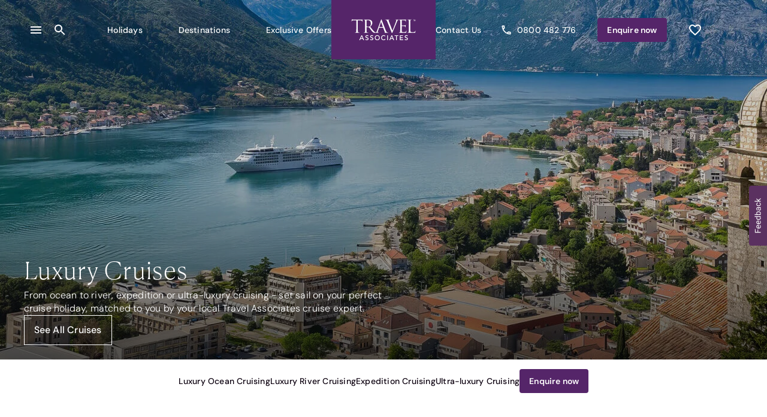

--- FILE ---
content_type: text/html; charset=utf-8
request_url: https://www.travel-associates.co.nz/luxury-holidays/cruise
body_size: 66845
content:
<!DOCTYPE html><html lang="en-NZ"><head><meta charSet="utf-8" data-next-head=""/><meta name="viewport" content="width=device-width" data-next-head=""/><meta name="google-site-verification" content="LnTmoXo7UZnFBbSNHh5aO0fnsSUiinNv5O1Hhx5PGYU" data-next-head=""/><script id="gtm-aurora-ta" data-next-head="">window.dataLayer = window.dataLayer || []; window.dataLayer.push({"pageType":"productCruiseLanding","productCategory":"Cruise","fullPageUrl":"https://www.travel-associates.co.nz/luxury-holidays/cruise","websitePlatform":"aurora-ta"});</script><link rel="icon" href="https://cloudinary.fclmedia.com/fctg/image/upload/websites/ta-global/favicon.ico" type="image/png" data-next-head=""/><link rel="apple-touch-icon" href="https://cloudinary.fclmedia.com/fctg/image/upload/websites/ta-global/favicon.ico" type="image/png" data-next-head=""/><link rel="apple-touch-icon-precomposed" href="https://cloudinary.fclmedia.com/fctg/image/upload/websites/ta-global/favicon.ico" type="image/png" data-next-head=""/><meta name="description" content="From ocean to river, expedition or ultra-luxury cruising - set sail on your perfect cruise holiday, matched to you by your local Travel Associates cruise expert. " data-next-head=""/><link rel="canonical" href="https://www.travel-associates.co.nz/luxury-holidays/cruise" data-next-head=""/><meta property="og:site_name" content="Travel Associates" data-next-head=""/><meta property="og:type" content="article" data-next-head=""/><meta property="og:url" content="https://www.travel-associates.co.nz/luxury-holidays/cruise" data-next-head=""/><meta property="og:title" content="Luxury Cruises" data-next-head=""/><meta property="og:description" content="From ocean to river, expedition or ultra-luxury cruising - set sail on your perfect cruise holiday, matched to you by your local Travel Associates cruise expert. " data-next-head=""/><meta property="og:updated_time" content="2025-06-26T09:24:17+1000" data-next-head=""/><meta property="article:published_time" content="2025-04-03T09:25:12+1000" data-next-head=""/><meta property="article:modified_time" content="2025-06-26T09:24:17+1000" data-next-head=""/><link rel="alternate" hreflang="en-au" href="https://www.travelassociates.com/luxury-holidays/cruise" data-next-head=""/><link rel="alternate" hreflang="en-nz" href="https://www.travel-associates.co.nz/luxury-holidays/cruise" data-next-head=""/><title data-next-head="">Luxury Cruises | Travel Associates</title><script type="text/javascript">window.NREUM||(NREUM={});NREUM.info = {"agent":"","beacon":"bam.nr-data.net","errorBeacon":"bam.nr-data.net","licenseKey":"NRBR-6d4abc94ba6793986de","applicationID":"680261362","agentToken":null,"applicationTime":1059.222468,"transactionName":"ZwBXZkYHWEJYBkJeX15KYldWIERQVABBWEJbMEdbGyhTSU0PRRh3dTEaHVgTTkRLHBtfX1wMUVNNFRlSSxBfRFU=","queueTime":0,"ttGuid":"dc4caf966c1dbd39"}; (window.NREUM||(NREUM={})).init={privacy:{cookies_enabled:true},ajax:{deny_list:["bam.nr-data.net"]},feature_flags:["soft_nav"],distributed_tracing:{enabled:true}};(window.NREUM||(NREUM={})).loader_config={agentID:"718397196",accountID:"228139",trustKey:"114165",xpid:"VgQPUFVaGwUIVFNUBgIBVA==",licenseKey:"NRBR-6d4abc94ba6793986de",applicationID:"680261362",browserID:"718397196"};;/*! For license information please see nr-loader-spa-1.308.0.min.js.LICENSE.txt */
(()=>{var e,t,r={384:(e,t,r)=>{"use strict";r.d(t,{NT:()=>a,US:()=>u,Zm:()=>o,bQ:()=>d,dV:()=>c,pV:()=>l});var n=r(6154),i=r(1863),s=r(1910);const a={beacon:"bam.nr-data.net",errorBeacon:"bam.nr-data.net"};function o(){return n.gm.NREUM||(n.gm.NREUM={}),void 0===n.gm.newrelic&&(n.gm.newrelic=n.gm.NREUM),n.gm.NREUM}function c(){let e=o();return e.o||(e.o={ST:n.gm.setTimeout,SI:n.gm.setImmediate||n.gm.setInterval,CT:n.gm.clearTimeout,XHR:n.gm.XMLHttpRequest,REQ:n.gm.Request,EV:n.gm.Event,PR:n.gm.Promise,MO:n.gm.MutationObserver,FETCH:n.gm.fetch,WS:n.gm.WebSocket},(0,s.i)(...Object.values(e.o))),e}function d(e,t){let r=o();r.initializedAgents??={},t.initializedAt={ms:(0,i.t)(),date:new Date},r.initializedAgents[e]=t}function u(e,t){o()[e]=t}function l(){return function(){let e=o();const t=e.info||{};e.info={beacon:a.beacon,errorBeacon:a.errorBeacon,...t}}(),function(){let e=o();const t=e.init||{};e.init={...t}}(),c(),function(){let e=o();const t=e.loader_config||{};e.loader_config={...t}}(),o()}},782:(e,t,r)=>{"use strict";r.d(t,{T:()=>n});const n=r(860).K7.pageViewTiming},860:(e,t,r)=>{"use strict";r.d(t,{$J:()=>u,K7:()=>c,P3:()=>d,XX:()=>i,Yy:()=>o,df:()=>s,qY:()=>n,v4:()=>a});const n="events",i="jserrors",s="browser/blobs",a="rum",o="browser/logs",c={ajax:"ajax",genericEvents:"generic_events",jserrors:i,logging:"logging",metrics:"metrics",pageAction:"page_action",pageViewEvent:"page_view_event",pageViewTiming:"page_view_timing",sessionReplay:"session_replay",sessionTrace:"session_trace",softNav:"soft_navigations",spa:"spa"},d={[c.pageViewEvent]:1,[c.pageViewTiming]:2,[c.metrics]:3,[c.jserrors]:4,[c.spa]:5,[c.ajax]:6,[c.sessionTrace]:7,[c.softNav]:8,[c.sessionReplay]:9,[c.logging]:10,[c.genericEvents]:11},u={[c.pageViewEvent]:a,[c.pageViewTiming]:n,[c.ajax]:n,[c.spa]:n,[c.softNav]:n,[c.metrics]:i,[c.jserrors]:i,[c.sessionTrace]:s,[c.sessionReplay]:s,[c.logging]:o,[c.genericEvents]:"ins"}},944:(e,t,r)=>{"use strict";r.d(t,{R:()=>i});var n=r(3241);function i(e,t){"function"==typeof console.debug&&(console.debug("New Relic Warning: https://github.com/newrelic/newrelic-browser-agent/blob/main/docs/warning-codes.md#".concat(e),t),(0,n.W)({agentIdentifier:null,drained:null,type:"data",name:"warn",feature:"warn",data:{code:e,secondary:t}}))}},993:(e,t,r)=>{"use strict";r.d(t,{A$:()=>s,ET:()=>a,TZ:()=>o,p_:()=>i});var n=r(860);const i={ERROR:"ERROR",WARN:"WARN",INFO:"INFO",DEBUG:"DEBUG",TRACE:"TRACE"},s={OFF:0,ERROR:1,WARN:2,INFO:3,DEBUG:4,TRACE:5},a="log",o=n.K7.logging},1541:(e,t,r)=>{"use strict";r.d(t,{U:()=>i,f:()=>n});const n={MFE:"MFE",BA:"BA"};function i(e,t){if(2!==t?.harvestEndpointVersion)return{};const r=t.agentRef.runtime.appMetadata.agents[0].entityGuid;return e?{"source.id":e.id,"source.name":e.name,"source.type":e.type,"parent.id":e.parent?.id||r,"parent.type":e.parent?.type||n.BA}:{"entity.guid":r,appId:t.agentRef.info.applicationID}}},1687:(e,t,r)=>{"use strict";r.d(t,{Ak:()=>d,Ze:()=>h,x3:()=>u});var n=r(3241),i=r(7836),s=r(3606),a=r(860),o=r(2646);const c={};function d(e,t){const r={staged:!1,priority:a.P3[t]||0};l(e),c[e].get(t)||c[e].set(t,r)}function u(e,t){e&&c[e]&&(c[e].get(t)&&c[e].delete(t),p(e,t,!1),c[e].size&&f(e))}function l(e){if(!e)throw new Error("agentIdentifier required");c[e]||(c[e]=new Map)}function h(e="",t="feature",r=!1){if(l(e),!e||!c[e].get(t)||r)return p(e,t);c[e].get(t).staged=!0,f(e)}function f(e){const t=Array.from(c[e]);t.every(([e,t])=>t.staged)&&(t.sort((e,t)=>e[1].priority-t[1].priority),t.forEach(([t])=>{c[e].delete(t),p(e,t)}))}function p(e,t,r=!0){const a=e?i.ee.get(e):i.ee,c=s.i.handlers;if(!a.aborted&&a.backlog&&c){if((0,n.W)({agentIdentifier:e,type:"lifecycle",name:"drain",feature:t}),r){const e=a.backlog[t],r=c[t];if(r){for(let t=0;e&&t<e.length;++t)g(e[t],r);Object.entries(r).forEach(([e,t])=>{Object.values(t||{}).forEach(t=>{t[0]?.on&&t[0]?.context()instanceof o.y&&t[0].on(e,t[1])})})}}a.isolatedBacklog||delete c[t],a.backlog[t]=null,a.emit("drain-"+t,[])}}function g(e,t){var r=e[1];Object.values(t[r]||{}).forEach(t=>{var r=e[0];if(t[0]===r){var n=t[1],i=e[3],s=e[2];n.apply(i,s)}})}},1738:(e,t,r)=>{"use strict";r.d(t,{U:()=>f,Y:()=>h});var n=r(3241),i=r(9908),s=r(1863),a=r(944),o=r(5701),c=r(3969),d=r(8362),u=r(860),l=r(4261);function h(e,t,r,s){const h=s||r;!h||h[e]&&h[e]!==d.d.prototype[e]||(h[e]=function(){(0,i.p)(c.xV,["API/"+e+"/called"],void 0,u.K7.metrics,r.ee),(0,n.W)({agentIdentifier:r.agentIdentifier,drained:!!o.B?.[r.agentIdentifier],type:"data",name:"api",feature:l.Pl+e,data:{}});try{return t.apply(this,arguments)}catch(e){(0,a.R)(23,e)}})}function f(e,t,r,n,a){const o=e.info;null===r?delete o.jsAttributes[t]:o.jsAttributes[t]=r,(a||null===r)&&(0,i.p)(l.Pl+n,[(0,s.t)(),t,r],void 0,"session",e.ee)}},1741:(e,t,r)=>{"use strict";r.d(t,{W:()=>s});var n=r(944),i=r(4261);class s{#e(e,...t){if(this[e]!==s.prototype[e])return this[e](...t);(0,n.R)(35,e)}addPageAction(e,t){return this.#e(i.hG,e,t)}register(e){return this.#e(i.eY,e)}recordCustomEvent(e,t){return this.#e(i.fF,e,t)}setPageViewName(e,t){return this.#e(i.Fw,e,t)}setCustomAttribute(e,t,r){return this.#e(i.cD,e,t,r)}noticeError(e,t){return this.#e(i.o5,e,t)}setUserId(e,t=!1){return this.#e(i.Dl,e,t)}setApplicationVersion(e){return this.#e(i.nb,e)}setErrorHandler(e){return this.#e(i.bt,e)}addRelease(e,t){return this.#e(i.k6,e,t)}log(e,t){return this.#e(i.$9,e,t)}start(){return this.#e(i.d3)}finished(e){return this.#e(i.BL,e)}recordReplay(){return this.#e(i.CH)}pauseReplay(){return this.#e(i.Tb)}addToTrace(e){return this.#e(i.U2,e)}setCurrentRouteName(e){return this.#e(i.PA,e)}interaction(e){return this.#e(i.dT,e)}wrapLogger(e,t,r){return this.#e(i.Wb,e,t,r)}measure(e,t){return this.#e(i.V1,e,t)}consent(e){return this.#e(i.Pv,e)}}},1863:(e,t,r)=>{"use strict";function n(){return Math.floor(performance.now())}r.d(t,{t:()=>n})},1910:(e,t,r)=>{"use strict";r.d(t,{i:()=>s});var n=r(944);const i=new Map;function s(...e){return e.every(e=>{if(i.has(e))return i.get(e);const t="function"==typeof e?e.toString():"",r=t.includes("[native code]"),s=t.includes("nrWrapper");return r||s||(0,n.R)(64,e?.name||t),i.set(e,r),r})}},2555:(e,t,r)=>{"use strict";r.d(t,{D:()=>o,f:()=>a});var n=r(384),i=r(8122);const s={beacon:n.NT.beacon,errorBeacon:n.NT.errorBeacon,licenseKey:void 0,applicationID:void 0,sa:void 0,queueTime:void 0,applicationTime:void 0,ttGuid:void 0,user:void 0,account:void 0,product:void 0,extra:void 0,jsAttributes:{},userAttributes:void 0,atts:void 0,transactionName:void 0,tNamePlain:void 0};function a(e){try{return!!e.licenseKey&&!!e.errorBeacon&&!!e.applicationID}catch(e){return!1}}const o=e=>(0,i.a)(e,s)},2614:(e,t,r)=>{"use strict";r.d(t,{BB:()=>a,H3:()=>n,g:()=>d,iL:()=>c,tS:()=>o,uh:()=>i,wk:()=>s});const n="NRBA",i="SESSION",s=144e5,a=18e5,o={STARTED:"session-started",PAUSE:"session-pause",RESET:"session-reset",RESUME:"session-resume",UPDATE:"session-update"},c={SAME_TAB:"same-tab",CROSS_TAB:"cross-tab"},d={OFF:0,FULL:1,ERROR:2}},2646:(e,t,r)=>{"use strict";r.d(t,{y:()=>n});class n{constructor(e){this.contextId=e}}},2843:(e,t,r)=>{"use strict";r.d(t,{G:()=>s,u:()=>i});var n=r(3878);function i(e,t=!1,r,i){(0,n.DD)("visibilitychange",function(){if(t)return void("hidden"===document.visibilityState&&e());e(document.visibilityState)},r,i)}function s(e,t,r){(0,n.sp)("pagehide",e,t,r)}},3241:(e,t,r)=>{"use strict";r.d(t,{W:()=>s});var n=r(6154);const i="newrelic";function s(e={}){try{n.gm.dispatchEvent(new CustomEvent(i,{detail:e}))}catch(e){}}},3304:(e,t,r)=>{"use strict";r.d(t,{A:()=>s});var n=r(7836);const i=()=>{const e=new WeakSet;return(t,r)=>{if("object"==typeof r&&null!==r){if(e.has(r))return;e.add(r)}return r}};function s(e){try{return JSON.stringify(e,i())??""}catch(e){try{n.ee.emit("internal-error",[e])}catch(e){}return""}}},3333:(e,t,r)=>{"use strict";r.d(t,{$v:()=>u,TZ:()=>n,Xh:()=>c,Zp:()=>i,kd:()=>d,mq:()=>o,nf:()=>a,qN:()=>s});const n=r(860).K7.genericEvents,i=["auxclick","click","copy","keydown","paste","scrollend"],s=["focus","blur"],a=4,o=1e3,c=2e3,d=["PageAction","UserAction","BrowserPerformance"],u={RESOURCES:"experimental.resources",REGISTER:"register"}},3434:(e,t,r)=>{"use strict";r.d(t,{Jt:()=>s,YM:()=>d});var n=r(7836),i=r(5607);const s="nr@original:".concat(i.W),a=50;var o=Object.prototype.hasOwnProperty,c=!1;function d(e,t){return e||(e=n.ee),r.inPlace=function(e,t,n,i,s){n||(n="");const a="-"===n.charAt(0);for(let o=0;o<t.length;o++){const c=t[o],d=e[c];l(d)||(e[c]=r(d,a?c+n:n,i,c,s))}},r.flag=s,r;function r(t,r,n,c,d){return l(t)?t:(r||(r=""),nrWrapper[s]=t,function(e,t,r){if(Object.defineProperty&&Object.keys)try{return Object.keys(e).forEach(function(r){Object.defineProperty(t,r,{get:function(){return e[r]},set:function(t){return e[r]=t,t}})}),t}catch(e){u([e],r)}for(var n in e)o.call(e,n)&&(t[n]=e[n])}(t,nrWrapper,e),nrWrapper);function nrWrapper(){var s,o,l,h;let f;try{o=this,s=[...arguments],l="function"==typeof n?n(s,o):n||{}}catch(t){u([t,"",[s,o,c],l],e)}i(r+"start",[s,o,c],l,d);const p=performance.now();let g;try{return h=t.apply(o,s),g=performance.now(),h}catch(e){throw g=performance.now(),i(r+"err",[s,o,e],l,d),f=e,f}finally{const e=g-p,t={start:p,end:g,duration:e,isLongTask:e>=a,methodName:c,thrownError:f};t.isLongTask&&i("long-task",[t,o],l,d),i(r+"end",[s,o,h],l,d)}}}function i(r,n,i,s){if(!c||t){var a=c;c=!0;try{e.emit(r,n,i,t,s)}catch(t){u([t,r,n,i],e)}c=a}}}function u(e,t){t||(t=n.ee);try{t.emit("internal-error",e)}catch(e){}}function l(e){return!(e&&"function"==typeof e&&e.apply&&!e[s])}},3606:(e,t,r)=>{"use strict";r.d(t,{i:()=>s});var n=r(9908);s.on=a;var i=s.handlers={};function s(e,t,r,s){a(s||n.d,i,e,t,r)}function a(e,t,r,i,s){s||(s="feature"),e||(e=n.d);var a=t[s]=t[s]||{};(a[r]=a[r]||[]).push([e,i])}},3738:(e,t,r)=>{"use strict";r.d(t,{He:()=>i,Kp:()=>o,Lc:()=>d,Rz:()=>u,TZ:()=>n,bD:()=>s,d3:()=>a,jx:()=>l,sl:()=>h,uP:()=>c});const n=r(860).K7.sessionTrace,i="bstResource",s="resource",a="-start",o="-end",c="fn"+a,d="fn"+o,u="pushState",l=1e3,h=3e4},3785:(e,t,r)=>{"use strict";r.d(t,{R:()=>c,b:()=>d});var n=r(9908),i=r(1863),s=r(860),a=r(3969),o=r(993);function c(e,t,r={},c=o.p_.INFO,d=!0,u,l=(0,i.t)()){(0,n.p)(a.xV,["API/logging/".concat(c.toLowerCase(),"/called")],void 0,s.K7.metrics,e),(0,n.p)(o.ET,[l,t,r,c,d,u],void 0,s.K7.logging,e)}function d(e){return"string"==typeof e&&Object.values(o.p_).some(t=>t===e.toUpperCase().trim())}},3878:(e,t,r)=>{"use strict";function n(e,t){return{capture:e,passive:!1,signal:t}}function i(e,t,r=!1,i){window.addEventListener(e,t,n(r,i))}function s(e,t,r=!1,i){document.addEventListener(e,t,n(r,i))}r.d(t,{DD:()=>s,jT:()=>n,sp:()=>i})},3962:(e,t,r)=>{"use strict";r.d(t,{AM:()=>a,O2:()=>l,OV:()=>s,Qu:()=>h,TZ:()=>c,ih:()=>f,pP:()=>o,t1:()=>u,tC:()=>i,wD:()=>d});var n=r(860);const i=["click","keydown","submit"],s="popstate",a="api",o="initialPageLoad",c=n.K7.softNav,d=5e3,u=500,l={INITIAL_PAGE_LOAD:"",ROUTE_CHANGE:1,UNSPECIFIED:2},h={INTERACTION:1,AJAX:2,CUSTOM_END:3,CUSTOM_TRACER:4},f={IP:"in progress",PF:"pending finish",FIN:"finished",CAN:"cancelled"}},3969:(e,t,r)=>{"use strict";r.d(t,{TZ:()=>n,XG:()=>o,rs:()=>i,xV:()=>a,z_:()=>s});const n=r(860).K7.metrics,i="sm",s="cm",a="storeSupportabilityMetrics",o="storeEventMetrics"},4234:(e,t,r)=>{"use strict";r.d(t,{W:()=>s});var n=r(7836),i=r(1687);class s{constructor(e,t){this.agentIdentifier=e,this.ee=n.ee.get(e),this.featureName=t,this.blocked=!1}deregisterDrain(){(0,i.x3)(this.agentIdentifier,this.featureName)}}},4261:(e,t,r)=>{"use strict";r.d(t,{$9:()=>u,BL:()=>c,CH:()=>p,Dl:()=>R,Fw:()=>w,PA:()=>v,Pl:()=>n,Pv:()=>A,Tb:()=>h,U2:()=>a,V1:()=>E,Wb:()=>T,bt:()=>y,cD:()=>b,d3:()=>x,dT:()=>d,eY:()=>g,fF:()=>f,hG:()=>s,hw:()=>i,k6:()=>o,nb:()=>m,o5:()=>l});const n="api-",i=n+"ixn-",s="addPageAction",a="addToTrace",o="addRelease",c="finished",d="interaction",u="log",l="noticeError",h="pauseReplay",f="recordCustomEvent",p="recordReplay",g="register",m="setApplicationVersion",v="setCurrentRouteName",b="setCustomAttribute",y="setErrorHandler",w="setPageViewName",R="setUserId",x="start",T="wrapLogger",E="measure",A="consent"},5205:(e,t,r)=>{"use strict";r.d(t,{j:()=>S});var n=r(384),i=r(1741);var s=r(2555),a=r(3333);const o=e=>{if(!e||"string"!=typeof e)return!1;try{document.createDocumentFragment().querySelector(e)}catch{return!1}return!0};var c=r(2614),d=r(944),u=r(8122);const l="[data-nr-mask]",h=e=>(0,u.a)(e,(()=>{const e={feature_flags:[],experimental:{allow_registered_children:!1,resources:!1},mask_selector:"*",block_selector:"[data-nr-block]",mask_input_options:{color:!1,date:!1,"datetime-local":!1,email:!1,month:!1,number:!1,range:!1,search:!1,tel:!1,text:!1,time:!1,url:!1,week:!1,textarea:!1,select:!1,password:!0}};return{ajax:{deny_list:void 0,block_internal:!0,enabled:!0,autoStart:!0},api:{get allow_registered_children(){return e.feature_flags.includes(a.$v.REGISTER)||e.experimental.allow_registered_children},set allow_registered_children(t){e.experimental.allow_registered_children=t},duplicate_registered_data:!1},browser_consent_mode:{enabled:!1},distributed_tracing:{enabled:void 0,exclude_newrelic_header:void 0,cors_use_newrelic_header:void 0,cors_use_tracecontext_headers:void 0,allowed_origins:void 0},get feature_flags(){return e.feature_flags},set feature_flags(t){e.feature_flags=t},generic_events:{enabled:!0,autoStart:!0},harvest:{interval:30},jserrors:{enabled:!0,autoStart:!0},logging:{enabled:!0,autoStart:!0},metrics:{enabled:!0,autoStart:!0},obfuscate:void 0,page_action:{enabled:!0},page_view_event:{enabled:!0,autoStart:!0},page_view_timing:{enabled:!0,autoStart:!0},performance:{capture_marks:!1,capture_measures:!1,capture_detail:!0,resources:{get enabled(){return e.feature_flags.includes(a.$v.RESOURCES)||e.experimental.resources},set enabled(t){e.experimental.resources=t},asset_types:[],first_party_domains:[],ignore_newrelic:!0}},privacy:{cookies_enabled:!0},proxy:{assets:void 0,beacon:void 0},session:{expiresMs:c.wk,inactiveMs:c.BB},session_replay:{autoStart:!0,enabled:!1,preload:!1,sampling_rate:10,error_sampling_rate:100,collect_fonts:!1,inline_images:!1,fix_stylesheets:!0,mask_all_inputs:!0,get mask_text_selector(){return e.mask_selector},set mask_text_selector(t){o(t)?e.mask_selector="".concat(t,",").concat(l):""===t||null===t?e.mask_selector=l:(0,d.R)(5,t)},get block_class(){return"nr-block"},get ignore_class(){return"nr-ignore"},get mask_text_class(){return"nr-mask"},get block_selector(){return e.block_selector},set block_selector(t){o(t)?e.block_selector+=",".concat(t):""!==t&&(0,d.R)(6,t)},get mask_input_options(){return e.mask_input_options},set mask_input_options(t){t&&"object"==typeof t?e.mask_input_options={...t,password:!0}:(0,d.R)(7,t)}},session_trace:{enabled:!0,autoStart:!0},soft_navigations:{enabled:!0,autoStart:!0},spa:{enabled:!0,autoStart:!0},ssl:void 0,user_actions:{enabled:!0,elementAttributes:["id","className","tagName","type"]}}})());var f=r(6154),p=r(9324);let g=0;const m={buildEnv:p.F3,distMethod:p.Xs,version:p.xv,originTime:f.WN},v={consented:!1},b={appMetadata:{},get consented(){return this.session?.state?.consent||v.consented},set consented(e){v.consented=e},customTransaction:void 0,denyList:void 0,disabled:!1,harvester:void 0,isolatedBacklog:!1,isRecording:!1,loaderType:void 0,maxBytes:3e4,obfuscator:void 0,onerror:void 0,ptid:void 0,releaseIds:{},session:void 0,timeKeeper:void 0,registeredEntities:[],jsAttributesMetadata:{bytes:0},get harvestCount(){return++g}},y=e=>{const t=(0,u.a)(e,b),r=Object.keys(m).reduce((e,t)=>(e[t]={value:m[t],writable:!1,configurable:!0,enumerable:!0},e),{});return Object.defineProperties(t,r)};var w=r(5701);const R=e=>{const t=e.startsWith("http");e+="/",r.p=t?e:"https://"+e};var x=r(7836),T=r(3241);const E={accountID:void 0,trustKey:void 0,agentID:void 0,licenseKey:void 0,applicationID:void 0,xpid:void 0},A=e=>(0,u.a)(e,E),_=new Set;function S(e,t={},r,a){let{init:o,info:c,loader_config:d,runtime:u={},exposed:l=!0}=t;if(!c){const e=(0,n.pV)();o=e.init,c=e.info,d=e.loader_config}e.init=h(o||{}),e.loader_config=A(d||{}),c.jsAttributes??={},f.bv&&(c.jsAttributes.isWorker=!0),e.info=(0,s.D)(c);const p=e.init,g=[c.beacon,c.errorBeacon];_.has(e.agentIdentifier)||(p.proxy.assets&&(R(p.proxy.assets),g.push(p.proxy.assets)),p.proxy.beacon&&g.push(p.proxy.beacon),e.beacons=[...g],function(e){const t=(0,n.pV)();Object.getOwnPropertyNames(i.W.prototype).forEach(r=>{const n=i.W.prototype[r];if("function"!=typeof n||"constructor"===n)return;let s=t[r];e[r]&&!1!==e.exposed&&"micro-agent"!==e.runtime?.loaderType&&(t[r]=(...t)=>{const n=e[r](...t);return s?s(...t):n})})}(e),(0,n.US)("activatedFeatures",w.B)),u.denyList=[...p.ajax.deny_list||[],...p.ajax.block_internal?g:[]],u.ptid=e.agentIdentifier,u.loaderType=r,e.runtime=y(u),_.has(e.agentIdentifier)||(e.ee=x.ee.get(e.agentIdentifier),e.exposed=l,(0,T.W)({agentIdentifier:e.agentIdentifier,drained:!!w.B?.[e.agentIdentifier],type:"lifecycle",name:"initialize",feature:void 0,data:e.config})),_.add(e.agentIdentifier)}},5270:(e,t,r)=>{"use strict";r.d(t,{Aw:()=>a,SR:()=>s,rF:()=>o});var n=r(384),i=r(7767);function s(e){return!!(0,n.dV)().o.MO&&(0,i.V)(e)&&!0===e?.session_trace.enabled}function a(e){return!0===e?.session_replay.preload&&s(e)}function o(e,t){try{if("string"==typeof t?.type){if("password"===t.type.toLowerCase())return"*".repeat(e?.length||0);if(void 0!==t?.dataset?.nrUnmask||t?.classList?.contains("nr-unmask"))return e}}catch(e){}return"string"==typeof e?e.replace(/[\S]/g,"*"):"*".repeat(e?.length||0)}},5289:(e,t,r)=>{"use strict";r.d(t,{GG:()=>a,Qr:()=>c,sB:()=>o});var n=r(3878),i=r(6389);function s(){return"undefined"==typeof document||"complete"===document.readyState}function a(e,t){if(s())return e();const r=(0,i.J)(e),a=setInterval(()=>{s()&&(clearInterval(a),r())},500);(0,n.sp)("load",r,t)}function o(e){if(s())return e();(0,n.DD)("DOMContentLoaded",e)}function c(e){if(s())return e();(0,n.sp)("popstate",e)}},5607:(e,t,r)=>{"use strict";r.d(t,{W:()=>n});const n=(0,r(9566).bz)()},5701:(e,t,r)=>{"use strict";r.d(t,{B:()=>s,t:()=>a});var n=r(3241);const i=new Set,s={};function a(e,t){const r=t.agentIdentifier;s[r]??={},e&&"object"==typeof e&&(i.has(r)||(t.ee.emit("rumresp",[e]),s[r]=e,i.add(r),(0,n.W)({agentIdentifier:r,loaded:!0,drained:!0,type:"lifecycle",name:"load",feature:void 0,data:e})))}},6154:(e,t,r)=>{"use strict";r.d(t,{OF:()=>d,RI:()=>i,WN:()=>h,bv:()=>s,eN:()=>f,gm:()=>a,lR:()=>l,m:()=>c,mw:()=>o,sb:()=>u});var n=r(1863);const i="undefined"!=typeof window&&!!window.document,s="undefined"!=typeof WorkerGlobalScope&&("undefined"!=typeof self&&self instanceof WorkerGlobalScope&&self.navigator instanceof WorkerNavigator||"undefined"!=typeof globalThis&&globalThis instanceof WorkerGlobalScope&&globalThis.navigator instanceof WorkerNavigator),a=i?window:"undefined"!=typeof WorkerGlobalScope&&("undefined"!=typeof self&&self instanceof WorkerGlobalScope&&self||"undefined"!=typeof globalThis&&globalThis instanceof WorkerGlobalScope&&globalThis),o=Boolean("hidden"===a?.document?.visibilityState),c=""+a?.location,d=/iPad|iPhone|iPod/.test(a.navigator?.userAgent),u=d&&"undefined"==typeof SharedWorker,l=(()=>{const e=a.navigator?.userAgent?.match(/Firefox[/\s](\d+\.\d+)/);return Array.isArray(e)&&e.length>=2?+e[1]:0})(),h=Date.now()-(0,n.t)(),f=()=>"undefined"!=typeof PerformanceNavigationTiming&&a?.performance?.getEntriesByType("navigation")?.[0]?.responseStart},6344:(e,t,r)=>{"use strict";r.d(t,{BB:()=>u,Qb:()=>l,TZ:()=>i,Ug:()=>a,Vh:()=>s,_s:()=>o,bc:()=>d,yP:()=>c});var n=r(2614);const i=r(860).K7.sessionReplay,s="errorDuringReplay",a=.12,o={DomContentLoaded:0,Load:1,FullSnapshot:2,IncrementalSnapshot:3,Meta:4,Custom:5},c={[n.g.ERROR]:15e3,[n.g.FULL]:3e5,[n.g.OFF]:0},d={RESET:{message:"Session was reset",sm:"Reset"},IMPORT:{message:"Recorder failed to import",sm:"Import"},TOO_MANY:{message:"429: Too Many Requests",sm:"Too-Many"},TOO_BIG:{message:"Payload was too large",sm:"Too-Big"},CROSS_TAB:{message:"Session Entity was set to OFF on another tab",sm:"Cross-Tab"},ENTITLEMENTS:{message:"Session Replay is not allowed and will not be started",sm:"Entitlement"}},u=5e3,l={API:"api",RESUME:"resume",SWITCH_TO_FULL:"switchToFull",INITIALIZE:"initialize",PRELOAD:"preload"}},6389:(e,t,r)=>{"use strict";function n(e,t=500,r={}){const n=r?.leading||!1;let i;return(...r)=>{n&&void 0===i&&(e.apply(this,r),i=setTimeout(()=>{i=clearTimeout(i)},t)),n||(clearTimeout(i),i=setTimeout(()=>{e.apply(this,r)},t))}}function i(e){let t=!1;return(...r)=>{t||(t=!0,e.apply(this,r))}}r.d(t,{J:()=>i,s:()=>n})},6630:(e,t,r)=>{"use strict";r.d(t,{T:()=>n});const n=r(860).K7.pageViewEvent},6774:(e,t,r)=>{"use strict";r.d(t,{T:()=>n});const n=r(860).K7.jserrors},7295:(e,t,r)=>{"use strict";r.d(t,{Xv:()=>a,gX:()=>i,iW:()=>s});var n=[];function i(e){if(!e||s(e))return!1;if(0===n.length)return!0;if("*"===n[0].hostname)return!1;for(var t=0;t<n.length;t++){var r=n[t];if(r.hostname.test(e.hostname)&&r.pathname.test(e.pathname))return!1}return!0}function s(e){return void 0===e.hostname}function a(e){if(n=[],e&&e.length)for(var t=0;t<e.length;t++){let r=e[t];if(!r)continue;if("*"===r)return void(n=[{hostname:"*"}]);0===r.indexOf("http://")?r=r.substring(7):0===r.indexOf("https://")&&(r=r.substring(8));const i=r.indexOf("/");let s,a;i>0?(s=r.substring(0,i),a=r.substring(i)):(s=r,a="*");let[c]=s.split(":");n.push({hostname:o(c),pathname:o(a,!0)})}}function o(e,t=!1){const r=e.replace(/[.+?^${}()|[\]\\]/g,e=>"\\"+e).replace(/\*/g,".*?");return new RegExp((t?"^":"")+r+"$")}},7485:(e,t,r)=>{"use strict";r.d(t,{D:()=>i});var n=r(6154);function i(e){if(0===(e||"").indexOf("data:"))return{protocol:"data"};try{const t=new URL(e,location.href),r={port:t.port,hostname:t.hostname,pathname:t.pathname,search:t.search,protocol:t.protocol.slice(0,t.protocol.indexOf(":")),sameOrigin:t.protocol===n.gm?.location?.protocol&&t.host===n.gm?.location?.host};return r.port&&""!==r.port||("http:"===t.protocol&&(r.port="80"),"https:"===t.protocol&&(r.port="443")),r.pathname&&""!==r.pathname?r.pathname.startsWith("/")||(r.pathname="/".concat(r.pathname)):r.pathname="/",r}catch(e){return{}}}},7699:(e,t,r)=>{"use strict";r.d(t,{It:()=>s,KC:()=>o,No:()=>i,qh:()=>a});var n=r(860);const i=16e3,s=1e6,a="SESSION_ERROR",o={[n.K7.logging]:!0,[n.K7.genericEvents]:!1,[n.K7.jserrors]:!1,[n.K7.ajax]:!1}},7767:(e,t,r)=>{"use strict";r.d(t,{V:()=>i});var n=r(6154);const i=e=>n.RI&&!0===e?.privacy.cookies_enabled},7836:(e,t,r)=>{"use strict";r.d(t,{P:()=>o,ee:()=>c});var n=r(384),i=r(8990),s=r(2646),a=r(5607);const o="nr@context:".concat(a.W),c=function e(t,r){var n={},a={},u={},l=!1;try{l=16===r.length&&d.initializedAgents?.[r]?.runtime.isolatedBacklog}catch(e){}var h={on:p,addEventListener:p,removeEventListener:function(e,t){var r=n[e];if(!r)return;for(var i=0;i<r.length;i++)r[i]===t&&r.splice(i,1)},emit:function(e,r,n,i,s){!1!==s&&(s=!0);if(c.aborted&&!i)return;t&&s&&t.emit(e,r,n);var o=f(n);g(e).forEach(e=>{e.apply(o,r)});var d=v()[a[e]];d&&d.push([h,e,r,o]);return o},get:m,listeners:g,context:f,buffer:function(e,t){const r=v();if(t=t||"feature",h.aborted)return;Object.entries(e||{}).forEach(([e,n])=>{a[n]=t,t in r||(r[t]=[])})},abort:function(){h._aborted=!0,Object.keys(h.backlog).forEach(e=>{delete h.backlog[e]})},isBuffering:function(e){return!!v()[a[e]]},debugId:r,backlog:l?{}:t&&"object"==typeof t.backlog?t.backlog:{},isolatedBacklog:l};return Object.defineProperty(h,"aborted",{get:()=>{let e=h._aborted||!1;return e||(t&&(e=t.aborted),e)}}),h;function f(e){return e&&e instanceof s.y?e:e?(0,i.I)(e,o,()=>new s.y(o)):new s.y(o)}function p(e,t){n[e]=g(e).concat(t)}function g(e){return n[e]||[]}function m(t){return u[t]=u[t]||e(h,t)}function v(){return h.backlog}}(void 0,"globalEE"),d=(0,n.Zm)();d.ee||(d.ee=c)},8122:(e,t,r)=>{"use strict";r.d(t,{a:()=>i});var n=r(944);function i(e,t){try{if(!e||"object"!=typeof e)return(0,n.R)(3);if(!t||"object"!=typeof t)return(0,n.R)(4);const r=Object.create(Object.getPrototypeOf(t),Object.getOwnPropertyDescriptors(t)),s=0===Object.keys(r).length?e:r;for(let a in s)if(void 0!==e[a])try{if(null===e[a]){r[a]=null;continue}Array.isArray(e[a])&&Array.isArray(t[a])?r[a]=Array.from(new Set([...e[a],...t[a]])):"object"==typeof e[a]&&"object"==typeof t[a]?r[a]=i(e[a],t[a]):r[a]=e[a]}catch(e){r[a]||(0,n.R)(1,e)}return r}catch(e){(0,n.R)(2,e)}}},8139:(e,t,r)=>{"use strict";r.d(t,{u:()=>h});var n=r(7836),i=r(3434),s=r(8990),a=r(6154);const o={},c=a.gm.XMLHttpRequest,d="addEventListener",u="removeEventListener",l="nr@wrapped:".concat(n.P);function h(e){var t=function(e){return(e||n.ee).get("events")}(e);if(o[t.debugId]++)return t;o[t.debugId]=1;var r=(0,i.YM)(t,!0);function h(e){r.inPlace(e,[d,u],"-",p)}function p(e,t){return e[1]}return"getPrototypeOf"in Object&&(a.RI&&f(document,h),c&&f(c.prototype,h),f(a.gm,h)),t.on(d+"-start",function(e,t){var n=e[1];if(null!==n&&("function"==typeof n||"object"==typeof n)&&"newrelic"!==e[0]){var i=(0,s.I)(n,l,function(){var e={object:function(){if("function"!=typeof n.handleEvent)return;return n.handleEvent.apply(n,arguments)},function:n}[typeof n];return e?r(e,"fn-",null,e.name||"anonymous"):n});this.wrapped=e[1]=i}}),t.on(u+"-start",function(e){e[1]=this.wrapped||e[1]}),t}function f(e,t,...r){let n=e;for(;"object"==typeof n&&!Object.prototype.hasOwnProperty.call(n,d);)n=Object.getPrototypeOf(n);n&&t(n,...r)}},8362:(e,t,r)=>{"use strict";r.d(t,{d:()=>s});var n=r(9566),i=r(1741);class s extends i.W{agentIdentifier=(0,n.LA)(16)}},8374:(e,t,r)=>{r.nc=(()=>{try{return document?.currentScript?.nonce}catch(e){}return""})()},8990:(e,t,r)=>{"use strict";r.d(t,{I:()=>i});var n=Object.prototype.hasOwnProperty;function i(e,t,r){if(n.call(e,t))return e[t];var i=r();if(Object.defineProperty&&Object.keys)try{return Object.defineProperty(e,t,{value:i,writable:!0,enumerable:!1}),i}catch(e){}return e[t]=i,i}},9119:(e,t,r)=>{"use strict";r.d(t,{L:()=>s});var n=/([^?#]*)[^#]*(#[^?]*|$).*/,i=/([^?#]*)().*/;function s(e,t){return e?e.replace(t?n:i,"$1$2"):e}},9300:(e,t,r)=>{"use strict";r.d(t,{T:()=>n});const n=r(860).K7.ajax},9324:(e,t,r)=>{"use strict";r.d(t,{AJ:()=>a,F3:()=>i,Xs:()=>s,Yq:()=>o,xv:()=>n});const n="1.308.0",i="PROD",s="CDN",a="@newrelic/rrweb",o="1.0.1"},9566:(e,t,r)=>{"use strict";r.d(t,{LA:()=>o,ZF:()=>c,bz:()=>a,el:()=>d});var n=r(6154);const i="xxxxxxxx-xxxx-4xxx-yxxx-xxxxxxxxxxxx";function s(e,t){return e?15&e[t]:16*Math.random()|0}function a(){const e=n.gm?.crypto||n.gm?.msCrypto;let t,r=0;return e&&e.getRandomValues&&(t=e.getRandomValues(new Uint8Array(30))),i.split("").map(e=>"x"===e?s(t,r++).toString(16):"y"===e?(3&s()|8).toString(16):e).join("")}function o(e){const t=n.gm?.crypto||n.gm?.msCrypto;let r,i=0;t&&t.getRandomValues&&(r=t.getRandomValues(new Uint8Array(e)));const a=[];for(var o=0;o<e;o++)a.push(s(r,i++).toString(16));return a.join("")}function c(){return o(16)}function d(){return o(32)}},9908:(e,t,r)=>{"use strict";r.d(t,{d:()=>n,p:()=>i});var n=r(7836).ee.get("handle");function i(e,t,r,i,s){s?(s.buffer([e],i),s.emit(e,t,r)):(n.buffer([e],i),n.emit(e,t,r))}}},n={};function i(e){var t=n[e];if(void 0!==t)return t.exports;var s=n[e]={exports:{}};return r[e](s,s.exports,i),s.exports}i.m=r,i.d=(e,t)=>{for(var r in t)i.o(t,r)&&!i.o(e,r)&&Object.defineProperty(e,r,{enumerable:!0,get:t[r]})},i.f={},i.e=e=>Promise.all(Object.keys(i.f).reduce((t,r)=>(i.f[r](e,t),t),[])),i.u=e=>({212:"nr-spa-compressor",249:"nr-spa-recorder",478:"nr-spa"}[e]+"-1.308.0.min.js"),i.o=(e,t)=>Object.prototype.hasOwnProperty.call(e,t),e={},t="NRBA-1.308.0.PROD:",i.l=(r,n,s,a)=>{if(e[r])e[r].push(n);else{var o,c;if(void 0!==s)for(var d=document.getElementsByTagName("script"),u=0;u<d.length;u++){var l=d[u];if(l.getAttribute("src")==r||l.getAttribute("data-webpack")==t+s){o=l;break}}if(!o){c=!0;var h={478:"sha512-RSfSVnmHk59T/uIPbdSE0LPeqcEdF4/+XhfJdBuccH5rYMOEZDhFdtnh6X6nJk7hGpzHd9Ujhsy7lZEz/ORYCQ==",249:"sha512-ehJXhmntm85NSqW4MkhfQqmeKFulra3klDyY0OPDUE+sQ3GokHlPh1pmAzuNy//3j4ac6lzIbmXLvGQBMYmrkg==",212:"sha512-B9h4CR46ndKRgMBcK+j67uSR2RCnJfGefU+A7FrgR/k42ovXy5x/MAVFiSvFxuVeEk/pNLgvYGMp1cBSK/G6Fg=="};(o=document.createElement("script")).charset="utf-8",i.nc&&o.setAttribute("nonce",i.nc),o.setAttribute("data-webpack",t+s),o.src=r,0!==o.src.indexOf(window.location.origin+"/")&&(o.crossOrigin="anonymous"),h[a]&&(o.integrity=h[a])}e[r]=[n];var f=(t,n)=>{o.onerror=o.onload=null,clearTimeout(p);var i=e[r];if(delete e[r],o.parentNode&&o.parentNode.removeChild(o),i&&i.forEach(e=>e(n)),t)return t(n)},p=setTimeout(f.bind(null,void 0,{type:"timeout",target:o}),12e4);o.onerror=f.bind(null,o.onerror),o.onload=f.bind(null,o.onload),c&&document.head.appendChild(o)}},i.r=e=>{"undefined"!=typeof Symbol&&Symbol.toStringTag&&Object.defineProperty(e,Symbol.toStringTag,{value:"Module"}),Object.defineProperty(e,"__esModule",{value:!0})},i.p="https://js-agent.newrelic.com/",(()=>{var e={38:0,788:0};i.f.j=(t,r)=>{var n=i.o(e,t)?e[t]:void 0;if(0!==n)if(n)r.push(n[2]);else{var s=new Promise((r,i)=>n=e[t]=[r,i]);r.push(n[2]=s);var a=i.p+i.u(t),o=new Error;i.l(a,r=>{if(i.o(e,t)&&(0!==(n=e[t])&&(e[t]=void 0),n)){var s=r&&("load"===r.type?"missing":r.type),a=r&&r.target&&r.target.src;o.message="Loading chunk "+t+" failed: ("+s+": "+a+")",o.name="ChunkLoadError",o.type=s,o.request=a,n[1](o)}},"chunk-"+t,t)}};var t=(t,r)=>{var n,s,[a,o,c]=r,d=0;if(a.some(t=>0!==e[t])){for(n in o)i.o(o,n)&&(i.m[n]=o[n]);if(c)c(i)}for(t&&t(r);d<a.length;d++)s=a[d],i.o(e,s)&&e[s]&&e[s][0](),e[s]=0},r=self["webpackChunk:NRBA-1.308.0.PROD"]=self["webpackChunk:NRBA-1.308.0.PROD"]||[];r.forEach(t.bind(null,0)),r.push=t.bind(null,r.push.bind(r))})(),(()=>{"use strict";i(8374);var e=i(8362),t=i(860);const r=Object.values(t.K7);var n=i(5205);var s=i(9908),a=i(1863),o=i(4261),c=i(1738);var d=i(1687),u=i(4234),l=i(5289),h=i(6154),f=i(944),p=i(5270),g=i(7767),m=i(6389),v=i(7699);class b extends u.W{constructor(e,t){super(e.agentIdentifier,t),this.agentRef=e,this.abortHandler=void 0,this.featAggregate=void 0,this.loadedSuccessfully=void 0,this.onAggregateImported=new Promise(e=>{this.loadedSuccessfully=e}),this.deferred=Promise.resolve(),!1===e.init[this.featureName].autoStart?this.deferred=new Promise((t,r)=>{this.ee.on("manual-start-all",(0,m.J)(()=>{(0,d.Ak)(e.agentIdentifier,this.featureName),t()}))}):(0,d.Ak)(e.agentIdentifier,t)}importAggregator(e,t,r={}){if(this.featAggregate)return;const n=async()=>{let n;await this.deferred;try{if((0,g.V)(e.init)){const{setupAgentSession:t}=await i.e(478).then(i.bind(i,8766));n=t(e)}}catch(e){(0,f.R)(20,e),this.ee.emit("internal-error",[e]),(0,s.p)(v.qh,[e],void 0,this.featureName,this.ee)}try{if(!this.#t(this.featureName,n,e.init))return(0,d.Ze)(this.agentIdentifier,this.featureName),void this.loadedSuccessfully(!1);const{Aggregate:i}=await t();this.featAggregate=new i(e,r),e.runtime.harvester.initializedAggregates.push(this.featAggregate),this.loadedSuccessfully(!0)}catch(e){(0,f.R)(34,e),this.abortHandler?.(),(0,d.Ze)(this.agentIdentifier,this.featureName,!0),this.loadedSuccessfully(!1),this.ee&&this.ee.abort()}};h.RI?(0,l.GG)(()=>n(),!0):n()}#t(e,r,n){if(this.blocked)return!1;switch(e){case t.K7.sessionReplay:return(0,p.SR)(n)&&!!r;case t.K7.sessionTrace:return!!r;default:return!0}}}var y=i(6630),w=i(2614),R=i(3241);class x extends b{static featureName=y.T;constructor(e){var t;super(e,y.T),this.setupInspectionEvents(e.agentIdentifier),t=e,(0,c.Y)(o.Fw,function(e,r){"string"==typeof e&&("/"!==e.charAt(0)&&(e="/"+e),t.runtime.customTransaction=(r||"http://custom.transaction")+e,(0,s.p)(o.Pl+o.Fw,[(0,a.t)()],void 0,void 0,t.ee))},t),this.importAggregator(e,()=>i.e(478).then(i.bind(i,2467)))}setupInspectionEvents(e){const t=(t,r)=>{t&&(0,R.W)({agentIdentifier:e,timeStamp:t.timeStamp,loaded:"complete"===t.target.readyState,type:"window",name:r,data:t.target.location+""})};(0,l.sB)(e=>{t(e,"DOMContentLoaded")}),(0,l.GG)(e=>{t(e,"load")}),(0,l.Qr)(e=>{t(e,"navigate")}),this.ee.on(w.tS.UPDATE,(t,r)=>{(0,R.W)({agentIdentifier:e,type:"lifecycle",name:"session",data:r})})}}var T=i(384);class E extends e.d{constructor(e){var t;(super(),h.gm)?(this.features={},(0,T.bQ)(this.agentIdentifier,this),this.desiredFeatures=new Set(e.features||[]),this.desiredFeatures.add(x),(0,n.j)(this,e,e.loaderType||"agent"),t=this,(0,c.Y)(o.cD,function(e,r,n=!1){if("string"==typeof e){if(["string","number","boolean"].includes(typeof r)||null===r)return(0,c.U)(t,e,r,o.cD,n);(0,f.R)(40,typeof r)}else(0,f.R)(39,typeof e)},t),function(e){(0,c.Y)(o.Dl,function(t,r=!1){if("string"!=typeof t&&null!==t)return void(0,f.R)(41,typeof t);const n=e.info.jsAttributes["enduser.id"];r&&null!=n&&n!==t?(0,s.p)(o.Pl+"setUserIdAndResetSession",[t],void 0,"session",e.ee):(0,c.U)(e,"enduser.id",t,o.Dl,!0)},e)}(this),function(e){(0,c.Y)(o.nb,function(t){if("string"==typeof t||null===t)return(0,c.U)(e,"application.version",t,o.nb,!1);(0,f.R)(42,typeof t)},e)}(this),function(e){(0,c.Y)(o.d3,function(){e.ee.emit("manual-start-all")},e)}(this),function(e){(0,c.Y)(o.Pv,function(t=!0){if("boolean"==typeof t){if((0,s.p)(o.Pl+o.Pv,[t],void 0,"session",e.ee),e.runtime.consented=t,t){const t=e.features.page_view_event;t.onAggregateImported.then(e=>{const r=t.featAggregate;e&&!r.sentRum&&r.sendRum()})}}else(0,f.R)(65,typeof t)},e)}(this),this.run()):(0,f.R)(21)}get config(){return{info:this.info,init:this.init,loader_config:this.loader_config,runtime:this.runtime}}get api(){return this}run(){try{const e=function(e){const t={};return r.forEach(r=>{t[r]=!!e[r]?.enabled}),t}(this.init),n=[...this.desiredFeatures];n.sort((e,r)=>t.P3[e.featureName]-t.P3[r.featureName]),n.forEach(r=>{if(!e[r.featureName]&&r.featureName!==t.K7.pageViewEvent)return;if(r.featureName===t.K7.spa)return void(0,f.R)(67);const n=function(e){switch(e){case t.K7.ajax:return[t.K7.jserrors];case t.K7.sessionTrace:return[t.K7.ajax,t.K7.pageViewEvent];case t.K7.sessionReplay:return[t.K7.sessionTrace];case t.K7.pageViewTiming:return[t.K7.pageViewEvent];default:return[]}}(r.featureName).filter(e=>!(e in this.features));n.length>0&&(0,f.R)(36,{targetFeature:r.featureName,missingDependencies:n}),this.features[r.featureName]=new r(this)})}catch(e){(0,f.R)(22,e);for(const e in this.features)this.features[e].abortHandler?.();const t=(0,T.Zm)();delete t.initializedAgents[this.agentIdentifier]?.features,delete this.sharedAggregator;return t.ee.get(this.agentIdentifier).abort(),!1}}}var A=i(2843),_=i(782);class S extends b{static featureName=_.T;constructor(e){super(e,_.T),h.RI&&((0,A.u)(()=>(0,s.p)("docHidden",[(0,a.t)()],void 0,_.T,this.ee),!0),(0,A.G)(()=>(0,s.p)("winPagehide",[(0,a.t)()],void 0,_.T,this.ee)),this.importAggregator(e,()=>i.e(478).then(i.bind(i,9917))))}}var O=i(3969);class I extends b{static featureName=O.TZ;constructor(e){super(e,O.TZ),h.RI&&document.addEventListener("securitypolicyviolation",e=>{(0,s.p)(O.xV,["Generic/CSPViolation/Detected"],void 0,this.featureName,this.ee)}),this.importAggregator(e,()=>i.e(478).then(i.bind(i,6555)))}}var N=i(6774),P=i(3878),k=i(3304);class D{constructor(e,t,r,n,i){this.name="UncaughtError",this.message="string"==typeof e?e:(0,k.A)(e),this.sourceURL=t,this.line=r,this.column=n,this.__newrelic=i}}function C(e){return M(e)?e:new D(void 0!==e?.message?e.message:e,e?.filename||e?.sourceURL,e?.lineno||e?.line,e?.colno||e?.col,e?.__newrelic,e?.cause)}function j(e){const t="Unhandled Promise Rejection: ";if(!e?.reason)return;if(M(e.reason)){try{e.reason.message.startsWith(t)||(e.reason.message=t+e.reason.message)}catch(e){}return C(e.reason)}const r=C(e.reason);return(r.message||"").startsWith(t)||(r.message=t+r.message),r}function L(e){if(e.error instanceof SyntaxError&&!/:\d+$/.test(e.error.stack?.trim())){const t=new D(e.message,e.filename,e.lineno,e.colno,e.error.__newrelic,e.cause);return t.name=SyntaxError.name,t}return M(e.error)?e.error:C(e)}function M(e){return e instanceof Error&&!!e.stack}function H(e,r,n,i,o=(0,a.t)()){"string"==typeof e&&(e=new Error(e)),(0,s.p)("err",[e,o,!1,r,n.runtime.isRecording,void 0,i],void 0,t.K7.jserrors,n.ee),(0,s.p)("uaErr",[],void 0,t.K7.genericEvents,n.ee)}var B=i(1541),K=i(993),W=i(3785);function U(e,{customAttributes:t={},level:r=K.p_.INFO}={},n,i,s=(0,a.t)()){(0,W.R)(n.ee,e,t,r,!1,i,s)}function F(e,r,n,i,c=(0,a.t)()){(0,s.p)(o.Pl+o.hG,[c,e,r,i],void 0,t.K7.genericEvents,n.ee)}function V(e,r,n,i,c=(0,a.t)()){const{start:d,end:u,customAttributes:l}=r||{},h={customAttributes:l||{}};if("object"!=typeof h.customAttributes||"string"!=typeof e||0===e.length)return void(0,f.R)(57);const p=(e,t)=>null==e?t:"number"==typeof e?e:e instanceof PerformanceMark?e.startTime:Number.NaN;if(h.start=p(d,0),h.end=p(u,c),Number.isNaN(h.start)||Number.isNaN(h.end))(0,f.R)(57);else{if(h.duration=h.end-h.start,!(h.duration<0))return(0,s.p)(o.Pl+o.V1,[h,e,i],void 0,t.K7.genericEvents,n.ee),h;(0,f.R)(58)}}function G(e,r={},n,i,c=(0,a.t)()){(0,s.p)(o.Pl+o.fF,[c,e,r,i],void 0,t.K7.genericEvents,n.ee)}function z(e){(0,c.Y)(o.eY,function(t){return Y(e,t)},e)}function Y(e,r,n){(0,f.R)(54,"newrelic.register"),r||={},r.type=B.f.MFE,r.licenseKey||=e.info.licenseKey,r.blocked=!1,r.parent=n||{},Array.isArray(r.tags)||(r.tags=[]);const i={};r.tags.forEach(e=>{"name"!==e&&"id"!==e&&(i["source.".concat(e)]=!0)}),r.isolated??=!0;let o=()=>{};const c=e.runtime.registeredEntities;if(!r.isolated){const e=c.find(({metadata:{target:{id:e}}})=>e===r.id&&!r.isolated);if(e)return e}const d=e=>{r.blocked=!0,o=e};function u(e){return"string"==typeof e&&!!e.trim()&&e.trim().length<501||"number"==typeof e}e.init.api.allow_registered_children||d((0,m.J)(()=>(0,f.R)(55))),u(r.id)&&u(r.name)||d((0,m.J)(()=>(0,f.R)(48,r)));const l={addPageAction:(t,n={})=>g(F,[t,{...i,...n},e],r),deregister:()=>{d((0,m.J)(()=>(0,f.R)(68)))},log:(t,n={})=>g(U,[t,{...n,customAttributes:{...i,...n.customAttributes||{}}},e],r),measure:(t,n={})=>g(V,[t,{...n,customAttributes:{...i,...n.customAttributes||{}}},e],r),noticeError:(t,n={})=>g(H,[t,{...i,...n},e],r),register:(t={})=>g(Y,[e,t],l.metadata.target),recordCustomEvent:(t,n={})=>g(G,[t,{...i,...n},e],r),setApplicationVersion:e=>p("application.version",e),setCustomAttribute:(e,t)=>p(e,t),setUserId:e=>p("enduser.id",e),metadata:{customAttributes:i,target:r}},h=()=>(r.blocked&&o(),r.blocked);h()||c.push(l);const p=(e,t)=>{h()||(i[e]=t)},g=(r,n,i)=>{if(h())return;const o=(0,a.t)();(0,s.p)(O.xV,["API/register/".concat(r.name,"/called")],void 0,t.K7.metrics,e.ee);try{if(e.init.api.duplicate_registered_data&&"register"!==r.name){let e=n;if(n[1]instanceof Object){const t={"child.id":i.id,"child.type":i.type};e="customAttributes"in n[1]?[n[0],{...n[1],customAttributes:{...n[1].customAttributes,...t}},...n.slice(2)]:[n[0],{...n[1],...t},...n.slice(2)]}r(...e,void 0,o)}return r(...n,i,o)}catch(e){(0,f.R)(50,e)}};return l}class Z extends b{static featureName=N.T;constructor(e){var t;super(e,N.T),t=e,(0,c.Y)(o.o5,(e,r)=>H(e,r,t),t),function(e){(0,c.Y)(o.bt,function(t){e.runtime.onerror=t},e)}(e),function(e){let t=0;(0,c.Y)(o.k6,function(e,r){++t>10||(this.runtime.releaseIds[e.slice(-200)]=(""+r).slice(-200))},e)}(e),z(e);try{this.removeOnAbort=new AbortController}catch(e){}this.ee.on("internal-error",(t,r)=>{this.abortHandler&&(0,s.p)("ierr",[C(t),(0,a.t)(),!0,{},e.runtime.isRecording,r],void 0,this.featureName,this.ee)}),h.gm.addEventListener("unhandledrejection",t=>{this.abortHandler&&(0,s.p)("err",[j(t),(0,a.t)(),!1,{unhandledPromiseRejection:1},e.runtime.isRecording],void 0,this.featureName,this.ee)},(0,P.jT)(!1,this.removeOnAbort?.signal)),h.gm.addEventListener("error",t=>{this.abortHandler&&(0,s.p)("err",[L(t),(0,a.t)(),!1,{},e.runtime.isRecording],void 0,this.featureName,this.ee)},(0,P.jT)(!1,this.removeOnAbort?.signal)),this.abortHandler=this.#r,this.importAggregator(e,()=>i.e(478).then(i.bind(i,2176)))}#r(){this.removeOnAbort?.abort(),this.abortHandler=void 0}}var q=i(8990);let X=1;function J(e){const t=typeof e;return!e||"object"!==t&&"function"!==t?-1:e===h.gm?0:(0,q.I)(e,"nr@id",function(){return X++})}function Q(e){if("string"==typeof e&&e.length)return e.length;if("object"==typeof e){if("undefined"!=typeof ArrayBuffer&&e instanceof ArrayBuffer&&e.byteLength)return e.byteLength;if("undefined"!=typeof Blob&&e instanceof Blob&&e.size)return e.size;if(!("undefined"!=typeof FormData&&e instanceof FormData))try{return(0,k.A)(e).length}catch(e){return}}}var ee=i(8139),te=i(7836),re=i(3434);const ne={},ie=["open","send"];function se(e){var t=e||te.ee;const r=function(e){return(e||te.ee).get("xhr")}(t);if(void 0===h.gm.XMLHttpRequest)return r;if(ne[r.debugId]++)return r;ne[r.debugId]=1,(0,ee.u)(t);var n=(0,re.YM)(r),i=h.gm.XMLHttpRequest,s=h.gm.MutationObserver,a=h.gm.Promise,o=h.gm.setInterval,c="readystatechange",d=["onload","onerror","onabort","onloadstart","onloadend","onprogress","ontimeout"],u=[],l=h.gm.XMLHttpRequest=function(e){const t=new i(e),s=r.context(t);try{r.emit("new-xhr",[t],s),t.addEventListener(c,(a=s,function(){var e=this;e.readyState>3&&!a.resolved&&(a.resolved=!0,r.emit("xhr-resolved",[],e)),n.inPlace(e,d,"fn-",y)}),(0,P.jT)(!1))}catch(e){(0,f.R)(15,e);try{r.emit("internal-error",[e])}catch(e){}}var a;return t};function p(e,t){n.inPlace(t,["onreadystatechange"],"fn-",y)}if(function(e,t){for(var r in e)t[r]=e[r]}(i,l),l.prototype=i.prototype,n.inPlace(l.prototype,ie,"-xhr-",y),r.on("send-xhr-start",function(e,t){p(e,t),function(e){u.push(e),s&&(g?g.then(b):o?o(b):(m=-m,v.data=m))}(t)}),r.on("open-xhr-start",p),s){var g=a&&a.resolve();if(!o&&!a){var m=1,v=document.createTextNode(m);new s(b).observe(v,{characterData:!0})}}else t.on("fn-end",function(e){e[0]&&e[0].type===c||b()});function b(){for(var e=0;e<u.length;e++)p(0,u[e]);u.length&&(u=[])}function y(e,t){return t}return r}var ae="fetch-",oe=ae+"body-",ce=["arrayBuffer","blob","json","text","formData"],de=h.gm.Request,ue=h.gm.Response,le="prototype";const he={};function fe(e){const t=function(e){return(e||te.ee).get("fetch")}(e);if(!(de&&ue&&h.gm.fetch))return t;if(he[t.debugId]++)return t;function r(e,r,n){var i=e[r];"function"==typeof i&&(e[r]=function(){var e,r=[...arguments],s={};t.emit(n+"before-start",[r],s),s[te.P]&&s[te.P].dt&&(e=s[te.P].dt);var a=i.apply(this,r);return t.emit(n+"start",[r,e],a),a.then(function(e){return t.emit(n+"end",[null,e],a),e},function(e){throw t.emit(n+"end",[e],a),e})})}return he[t.debugId]=1,ce.forEach(e=>{r(de[le],e,oe),r(ue[le],e,oe)}),r(h.gm,"fetch",ae),t.on(ae+"end",function(e,r){var n=this;if(r){var i=r.headers.get("content-length");null!==i&&(n.rxSize=i),t.emit(ae+"done",[null,r],n)}else t.emit(ae+"done",[e],n)}),t}var pe=i(7485),ge=i(9566);class me{constructor(e){this.agentRef=e}generateTracePayload(e){const t=this.agentRef.loader_config;if(!this.shouldGenerateTrace(e)||!t)return null;var r=(t.accountID||"").toString()||null,n=(t.agentID||"").toString()||null,i=(t.trustKey||"").toString()||null;if(!r||!n)return null;var s=(0,ge.ZF)(),a=(0,ge.el)(),o=Date.now(),c={spanId:s,traceId:a,timestamp:o};return(e.sameOrigin||this.isAllowedOrigin(e)&&this.useTraceContextHeadersForCors())&&(c.traceContextParentHeader=this.generateTraceContextParentHeader(s,a),c.traceContextStateHeader=this.generateTraceContextStateHeader(s,o,r,n,i)),(e.sameOrigin&&!this.excludeNewrelicHeader()||!e.sameOrigin&&this.isAllowedOrigin(e)&&this.useNewrelicHeaderForCors())&&(c.newrelicHeader=this.generateTraceHeader(s,a,o,r,n,i)),c}generateTraceContextParentHeader(e,t){return"00-"+t+"-"+e+"-01"}generateTraceContextStateHeader(e,t,r,n,i){return i+"@nr=0-1-"+r+"-"+n+"-"+e+"----"+t}generateTraceHeader(e,t,r,n,i,s){if(!("function"==typeof h.gm?.btoa))return null;var a={v:[0,1],d:{ty:"Browser",ac:n,ap:i,id:e,tr:t,ti:r}};return s&&n!==s&&(a.d.tk=s),btoa((0,k.A)(a))}shouldGenerateTrace(e){return this.agentRef.init?.distributed_tracing?.enabled&&this.isAllowedOrigin(e)}isAllowedOrigin(e){var t=!1;const r=this.agentRef.init?.distributed_tracing;if(e.sameOrigin)t=!0;else if(r?.allowed_origins instanceof Array)for(var n=0;n<r.allowed_origins.length;n++){var i=(0,pe.D)(r.allowed_origins[n]);if(e.hostname===i.hostname&&e.protocol===i.protocol&&e.port===i.port){t=!0;break}}return t}excludeNewrelicHeader(){var e=this.agentRef.init?.distributed_tracing;return!!e&&!!e.exclude_newrelic_header}useNewrelicHeaderForCors(){var e=this.agentRef.init?.distributed_tracing;return!!e&&!1!==e.cors_use_newrelic_header}useTraceContextHeadersForCors(){var e=this.agentRef.init?.distributed_tracing;return!!e&&!!e.cors_use_tracecontext_headers}}var ve=i(9300),be=i(7295);function ye(e){return"string"==typeof e?e:e instanceof(0,T.dV)().o.REQ?e.url:h.gm?.URL&&e instanceof URL?e.href:void 0}var we=["load","error","abort","timeout"],Re=we.length,xe=(0,T.dV)().o.REQ,Te=(0,T.dV)().o.XHR;const Ee="X-NewRelic-App-Data";class Ae extends b{static featureName=ve.T;constructor(e){super(e,ve.T),this.dt=new me(e),this.handler=(e,t,r,n)=>(0,s.p)(e,t,r,n,this.ee);try{const e={xmlhttprequest:"xhr",fetch:"fetch",beacon:"beacon"};h.gm?.performance?.getEntriesByType("resource").forEach(r=>{if(r.initiatorType in e&&0!==r.responseStatus){const n={status:r.responseStatus},i={rxSize:r.transferSize,duration:Math.floor(r.duration),cbTime:0};_e(n,r.name),this.handler("xhr",[n,i,r.startTime,r.responseEnd,e[r.initiatorType]],void 0,t.K7.ajax)}})}catch(e){}fe(this.ee),se(this.ee),function(e,r,n,i){function o(e){var t=this;t.totalCbs=0,t.called=0,t.cbTime=0,t.end=T,t.ended=!1,t.xhrGuids={},t.lastSize=null,t.loadCaptureCalled=!1,t.params=this.params||{},t.metrics=this.metrics||{},t.latestLongtaskEnd=0,e.addEventListener("load",function(r){E(t,e)},(0,P.jT)(!1)),h.lR||e.addEventListener("progress",function(e){t.lastSize=e.loaded},(0,P.jT)(!1))}function c(e){this.params={method:e[0]},_e(this,e[1]),this.metrics={}}function d(t,r){e.loader_config.xpid&&this.sameOrigin&&r.setRequestHeader("X-NewRelic-ID",e.loader_config.xpid);var n=i.generateTracePayload(this.parsedOrigin);if(n){var s=!1;n.newrelicHeader&&(r.setRequestHeader("newrelic",n.newrelicHeader),s=!0),n.traceContextParentHeader&&(r.setRequestHeader("traceparent",n.traceContextParentHeader),n.traceContextStateHeader&&r.setRequestHeader("tracestate",n.traceContextStateHeader),s=!0),s&&(this.dt=n)}}function u(e,t){var n=this.metrics,i=e[0],s=this;if(n&&i){var o=Q(i);o&&(n.txSize=o)}this.startTime=(0,a.t)(),this.body=i,this.listener=function(e){try{"abort"!==e.type||s.loadCaptureCalled||(s.params.aborted=!0),("load"!==e.type||s.called===s.totalCbs&&(s.onloadCalled||"function"!=typeof t.onload)&&"function"==typeof s.end)&&s.end(t)}catch(e){try{r.emit("internal-error",[e])}catch(e){}}};for(var c=0;c<Re;c++)t.addEventListener(we[c],this.listener,(0,P.jT)(!1))}function l(e,t,r){this.cbTime+=e,t?this.onloadCalled=!0:this.called+=1,this.called!==this.totalCbs||!this.onloadCalled&&"function"==typeof r.onload||"function"!=typeof this.end||this.end(r)}function f(e,t){var r=""+J(e)+!!t;this.xhrGuids&&!this.xhrGuids[r]&&(this.xhrGuids[r]=!0,this.totalCbs+=1)}function p(e,t){var r=""+J(e)+!!t;this.xhrGuids&&this.xhrGuids[r]&&(delete this.xhrGuids[r],this.totalCbs-=1)}function g(){this.endTime=(0,a.t)()}function m(e,t){t instanceof Te&&"load"===e[0]&&r.emit("xhr-load-added",[e[1],e[2]],t)}function v(e,t){t instanceof Te&&"load"===e[0]&&r.emit("xhr-load-removed",[e[1],e[2]],t)}function b(e,t,r){t instanceof Te&&("onload"===r&&(this.onload=!0),("load"===(e[0]&&e[0].type)||this.onload)&&(this.xhrCbStart=(0,a.t)()))}function y(e,t){this.xhrCbStart&&r.emit("xhr-cb-time",[(0,a.t)()-this.xhrCbStart,this.onload,t],t)}function w(e){var t,r=e[1]||{};if("string"==typeof e[0]?0===(t=e[0]).length&&h.RI&&(t=""+h.gm.location.href):e[0]&&e[0].url?t=e[0].url:h.gm?.URL&&e[0]&&e[0]instanceof URL?t=e[0].href:"function"==typeof e[0].toString&&(t=e[0].toString()),"string"==typeof t&&0!==t.length){t&&(this.parsedOrigin=(0,pe.D)(t),this.sameOrigin=this.parsedOrigin.sameOrigin);var n=i.generateTracePayload(this.parsedOrigin);if(n&&(n.newrelicHeader||n.traceContextParentHeader))if(e[0]&&e[0].headers)o(e[0].headers,n)&&(this.dt=n);else{var s={};for(var a in r)s[a]=r[a];s.headers=new Headers(r.headers||{}),o(s.headers,n)&&(this.dt=n),e.length>1?e[1]=s:e.push(s)}}function o(e,t){var r=!1;return t.newrelicHeader&&(e.set("newrelic",t.newrelicHeader),r=!0),t.traceContextParentHeader&&(e.set("traceparent",t.traceContextParentHeader),t.traceContextStateHeader&&e.set("tracestate",t.traceContextStateHeader),r=!0),r}}function R(e,t){this.params={},this.metrics={},this.startTime=(0,a.t)(),this.dt=t,e.length>=1&&(this.target=e[0]),e.length>=2&&(this.opts=e[1]);var r=this.opts||{},n=this.target;_e(this,ye(n));var i=(""+(n&&n instanceof xe&&n.method||r.method||"GET")).toUpperCase();this.params.method=i,this.body=r.body,this.txSize=Q(r.body)||0}function x(e,r){if(this.endTime=(0,a.t)(),this.params||(this.params={}),(0,be.iW)(this.params))return;let i;this.params.status=r?r.status:0,"string"==typeof this.rxSize&&this.rxSize.length>0&&(i=+this.rxSize);const s={txSize:this.txSize,rxSize:i,duration:(0,a.t)()-this.startTime};n("xhr",[this.params,s,this.startTime,this.endTime,"fetch"],this,t.K7.ajax)}function T(e){const r=this.params,i=this.metrics;if(!this.ended){this.ended=!0;for(let t=0;t<Re;t++)e.removeEventListener(we[t],this.listener,!1);r.aborted||(0,be.iW)(r)||(i.duration=(0,a.t)()-this.startTime,this.loadCaptureCalled||4!==e.readyState?null==r.status&&(r.status=0):E(this,e),i.cbTime=this.cbTime,n("xhr",[r,i,this.startTime,this.endTime,"xhr"],this,t.K7.ajax))}}function E(e,n){e.params.status=n.status;var i=function(e,t){var r=e.responseType;return"json"===r&&null!==t?t:"arraybuffer"===r||"blob"===r||"json"===r?Q(e.response):"text"===r||""===r||void 0===r?Q(e.responseText):void 0}(n,e.lastSize);if(i&&(e.metrics.rxSize=i),e.sameOrigin&&n.getAllResponseHeaders().indexOf(Ee)>=0){var a=n.getResponseHeader(Ee);a&&((0,s.p)(O.rs,["Ajax/CrossApplicationTracing/Header/Seen"],void 0,t.K7.metrics,r),e.params.cat=a.split(", ").pop())}e.loadCaptureCalled=!0}r.on("new-xhr",o),r.on("open-xhr-start",c),r.on("open-xhr-end",d),r.on("send-xhr-start",u),r.on("xhr-cb-time",l),r.on("xhr-load-added",f),r.on("xhr-load-removed",p),r.on("xhr-resolved",g),r.on("addEventListener-end",m),r.on("removeEventListener-end",v),r.on("fn-end",y),r.on("fetch-before-start",w),r.on("fetch-start",R),r.on("fn-start",b),r.on("fetch-done",x)}(e,this.ee,this.handler,this.dt),this.importAggregator(e,()=>i.e(478).then(i.bind(i,3845)))}}function _e(e,t){var r=(0,pe.D)(t),n=e.params||e;n.hostname=r.hostname,n.port=r.port,n.protocol=r.protocol,n.host=r.hostname+":"+r.port,n.pathname=r.pathname,e.parsedOrigin=r,e.sameOrigin=r.sameOrigin}const Se={},Oe=["pushState","replaceState"];function Ie(e){const t=function(e){return(e||te.ee).get("history")}(e);return!h.RI||Se[t.debugId]++||(Se[t.debugId]=1,(0,re.YM)(t).inPlace(window.history,Oe,"-")),t}var Ne=i(3738);function Pe(e){(0,c.Y)(o.BL,function(r=Date.now()){const n=r-h.WN;n<0&&(0,f.R)(62,r),(0,s.p)(O.XG,[o.BL,{time:n}],void 0,t.K7.metrics,e.ee),e.addToTrace({name:o.BL,start:r,origin:"nr"}),(0,s.p)(o.Pl+o.hG,[n,o.BL],void 0,t.K7.genericEvents,e.ee)},e)}const{He:ke,bD:De,d3:Ce,Kp:je,TZ:Le,Lc:Me,uP:He,Rz:Be}=Ne;class Ke extends b{static featureName=Le;constructor(e){var r;super(e,Le),r=e,(0,c.Y)(o.U2,function(e){if(!(e&&"object"==typeof e&&e.name&&e.start))return;const n={n:e.name,s:e.start-h.WN,e:(e.end||e.start)-h.WN,o:e.origin||"",t:"api"};n.s<0||n.e<0||n.e<n.s?(0,f.R)(61,{start:n.s,end:n.e}):(0,s.p)("bstApi",[n],void 0,t.K7.sessionTrace,r.ee)},r),Pe(e);if(!(0,g.V)(e.init))return void this.deregisterDrain();const n=this.ee;let d;Ie(n),this.eventsEE=(0,ee.u)(n),this.eventsEE.on(He,function(e,t){this.bstStart=(0,a.t)()}),this.eventsEE.on(Me,function(e,r){(0,s.p)("bst",[e[0],r,this.bstStart,(0,a.t)()],void 0,t.K7.sessionTrace,n)}),n.on(Be+Ce,function(e){this.time=(0,a.t)(),this.startPath=location.pathname+location.hash}),n.on(Be+je,function(e){(0,s.p)("bstHist",[location.pathname+location.hash,this.startPath,this.time],void 0,t.K7.sessionTrace,n)});try{d=new PerformanceObserver(e=>{const r=e.getEntries();(0,s.p)(ke,[r],void 0,t.K7.sessionTrace,n)}),d.observe({type:De,buffered:!0})}catch(e){}this.importAggregator(e,()=>i.e(478).then(i.bind(i,6974)),{resourceObserver:d})}}var We=i(6344);class Ue extends b{static featureName=We.TZ;#n;recorder;constructor(e){var r;let n;super(e,We.TZ),r=e,(0,c.Y)(o.CH,function(){(0,s.p)(o.CH,[],void 0,t.K7.sessionReplay,r.ee)},r),function(e){(0,c.Y)(o.Tb,function(){(0,s.p)(o.Tb,[],void 0,t.K7.sessionReplay,e.ee)},e)}(e);try{n=JSON.parse(localStorage.getItem("".concat(w.H3,"_").concat(w.uh)))}catch(e){}(0,p.SR)(e.init)&&this.ee.on(o.CH,()=>this.#i()),this.#s(n)&&this.importRecorder().then(e=>{e.startRecording(We.Qb.PRELOAD,n?.sessionReplayMode)}),this.importAggregator(this.agentRef,()=>i.e(478).then(i.bind(i,6167)),this),this.ee.on("err",e=>{this.blocked||this.agentRef.runtime.isRecording&&(this.errorNoticed=!0,(0,s.p)(We.Vh,[e],void 0,this.featureName,this.ee))})}#s(e){return e&&(e.sessionReplayMode===w.g.FULL||e.sessionReplayMode===w.g.ERROR)||(0,p.Aw)(this.agentRef.init)}importRecorder(){return this.recorder?Promise.resolve(this.recorder):(this.#n??=Promise.all([i.e(478),i.e(249)]).then(i.bind(i,4866)).then(({Recorder:e})=>(this.recorder=new e(this),this.recorder)).catch(e=>{throw this.ee.emit("internal-error",[e]),this.blocked=!0,e}),this.#n)}#i(){this.blocked||(this.featAggregate?this.featAggregate.mode!==w.g.FULL&&this.featAggregate.initializeRecording(w.g.FULL,!0,We.Qb.API):this.importRecorder().then(()=>{this.recorder.startRecording(We.Qb.API,w.g.FULL)}))}}var Fe=i(3962);class Ve extends b{static featureName=Fe.TZ;constructor(e){if(super(e,Fe.TZ),function(e){const r=e.ee.get("tracer");function n(){}(0,c.Y)(o.dT,function(e){return(new n).get("object"==typeof e?e:{})},e);const i=n.prototype={createTracer:function(n,i){var o={},c=this,d="function"==typeof i;return(0,s.p)(O.xV,["API/createTracer/called"],void 0,t.K7.metrics,e.ee),function(){if(r.emit((d?"":"no-")+"fn-start",[(0,a.t)(),c,d],o),d)try{return i.apply(this,arguments)}catch(e){const t="string"==typeof e?new Error(e):e;throw r.emit("fn-err",[arguments,this,t],o),t}finally{r.emit("fn-end",[(0,a.t)()],o)}}}};["actionText","setName","setAttribute","save","ignore","onEnd","getContext","end","get"].forEach(r=>{c.Y.apply(this,[r,function(){return(0,s.p)(o.hw+r,[performance.now(),...arguments],this,t.K7.softNav,e.ee),this},e,i])}),(0,c.Y)(o.PA,function(){(0,s.p)(o.hw+"routeName",[performance.now(),...arguments],void 0,t.K7.softNav,e.ee)},e)}(e),!h.RI||!(0,T.dV)().o.MO)return;const r=Ie(this.ee);try{this.removeOnAbort=new AbortController}catch(e){}Fe.tC.forEach(e=>{(0,P.sp)(e,e=>{l(e)},!0,this.removeOnAbort?.signal)});const n=()=>(0,s.p)("newURL",[(0,a.t)(),""+window.location],void 0,this.featureName,this.ee);r.on("pushState-end",n),r.on("replaceState-end",n),(0,P.sp)(Fe.OV,e=>{l(e),(0,s.p)("newURL",[e.timeStamp,""+window.location],void 0,this.featureName,this.ee)},!0,this.removeOnAbort?.signal);let d=!1;const u=new((0,T.dV)().o.MO)((e,t)=>{d||(d=!0,requestAnimationFrame(()=>{(0,s.p)("newDom",[(0,a.t)()],void 0,this.featureName,this.ee),d=!1}))}),l=(0,m.s)(e=>{"loading"!==document.readyState&&((0,s.p)("newUIEvent",[e],void 0,this.featureName,this.ee),u.observe(document.body,{attributes:!0,childList:!0,subtree:!0,characterData:!0}))},100,{leading:!0});this.abortHandler=function(){this.removeOnAbort?.abort(),u.disconnect(),this.abortHandler=void 0},this.importAggregator(e,()=>i.e(478).then(i.bind(i,4393)),{domObserver:u})}}var Ge=i(3333),ze=i(9119);const Ye={},Ze=new Set;function qe(e){return"string"==typeof e?{type:"string",size:(new TextEncoder).encode(e).length}:e instanceof ArrayBuffer?{type:"ArrayBuffer",size:e.byteLength}:e instanceof Blob?{type:"Blob",size:e.size}:e instanceof DataView?{type:"DataView",size:e.byteLength}:ArrayBuffer.isView(e)?{type:"TypedArray",size:e.byteLength}:{type:"unknown",size:0}}class Xe{constructor(e,t){this.timestamp=(0,a.t)(),this.currentUrl=(0,ze.L)(window.location.href),this.socketId=(0,ge.LA)(8),this.requestedUrl=(0,ze.L)(e),this.requestedProtocols=Array.isArray(t)?t.join(","):t||"",this.openedAt=void 0,this.protocol=void 0,this.extensions=void 0,this.binaryType=void 0,this.messageOrigin=void 0,this.messageCount=0,this.messageBytes=0,this.messageBytesMin=0,this.messageBytesMax=0,this.messageTypes=void 0,this.sendCount=0,this.sendBytes=0,this.sendBytesMin=0,this.sendBytesMax=0,this.sendTypes=void 0,this.closedAt=void 0,this.closeCode=void 0,this.closeReason="unknown",this.closeWasClean=void 0,this.connectedDuration=0,this.hasErrors=void 0}}class $e extends b{static featureName=Ge.TZ;constructor(e){super(e,Ge.TZ);const r=e.init.feature_flags.includes("websockets"),n=[e.init.page_action.enabled,e.init.performance.capture_marks,e.init.performance.capture_measures,e.init.performance.resources.enabled,e.init.user_actions.enabled,r];var d;let u,l;if(d=e,(0,c.Y)(o.hG,(e,t)=>F(e,t,d),d),function(e){(0,c.Y)(o.fF,(t,r)=>G(t,r,e),e)}(e),Pe(e),z(e),function(e){(0,c.Y)(o.V1,(t,r)=>V(t,r,e),e)}(e),r&&(l=function(e){if(!(0,T.dV)().o.WS)return e;const t=e.get("websockets");if(Ye[t.debugId]++)return t;Ye[t.debugId]=1,(0,A.G)(()=>{const e=(0,a.t)();Ze.forEach(r=>{r.nrData.closedAt=e,r.nrData.closeCode=1001,r.nrData.closeReason="Page navigating away",r.nrData.closeWasClean=!1,r.nrData.openedAt&&(r.nrData.connectedDuration=e-r.nrData.openedAt),t.emit("ws",[r.nrData],r)})});class r extends WebSocket{static name="WebSocket";static toString(){return"function WebSocket() { [native code] }"}toString(){return"[object WebSocket]"}get[Symbol.toStringTag](){return r.name}#a(e){(e.__newrelic??={}).socketId=this.nrData.socketId,this.nrData.hasErrors??=!0}constructor(...e){super(...e),this.nrData=new Xe(e[0],e[1]),this.addEventListener("open",()=>{this.nrData.openedAt=(0,a.t)(),["protocol","extensions","binaryType"].forEach(e=>{this.nrData[e]=this[e]}),Ze.add(this)}),this.addEventListener("message",e=>{const{type:t,size:r}=qe(e.data);this.nrData.messageOrigin??=(0,ze.L)(e.origin),this.nrData.messageCount++,this.nrData.messageBytes+=r,this.nrData.messageBytesMin=Math.min(this.nrData.messageBytesMin||1/0,r),this.nrData.messageBytesMax=Math.max(this.nrData.messageBytesMax,r),(this.nrData.messageTypes??"").includes(t)||(this.nrData.messageTypes=this.nrData.messageTypes?"".concat(this.nrData.messageTypes,",").concat(t):t)}),this.addEventListener("close",e=>{this.nrData.closedAt=(0,a.t)(),this.nrData.closeCode=e.code,e.reason&&(this.nrData.closeReason=e.reason),this.nrData.closeWasClean=e.wasClean,this.nrData.connectedDuration=this.nrData.closedAt-this.nrData.openedAt,Ze.delete(this),t.emit("ws",[this.nrData],this)})}addEventListener(e,t,...r){const n=this,i="function"==typeof t?function(...e){try{return t.apply(this,e)}catch(e){throw n.#a(e),e}}:t?.handleEvent?{handleEvent:function(...e){try{return t.handleEvent.apply(t,e)}catch(e){throw n.#a(e),e}}}:t;return super.addEventListener(e,i,...r)}send(e){if(this.readyState===WebSocket.OPEN){const{type:t,size:r}=qe(e);this.nrData.sendCount++,this.nrData.sendBytes+=r,this.nrData.sendBytesMin=Math.min(this.nrData.sendBytesMin||1/0,r),this.nrData.sendBytesMax=Math.max(this.nrData.sendBytesMax,r),(this.nrData.sendTypes??"").includes(t)||(this.nrData.sendTypes=this.nrData.sendTypes?"".concat(this.nrData.sendTypes,",").concat(t):t)}try{return super.send(e)}catch(e){throw this.#a(e),e}}close(...e){try{super.close(...e)}catch(e){throw this.#a(e),e}}}return h.gm.WebSocket=r,t}(this.ee)),h.RI){if(fe(this.ee),se(this.ee),u=Ie(this.ee),e.init.user_actions.enabled){function f(t){const r=(0,pe.D)(t);return e.beacons.includes(r.hostname+":"+r.port)}function p(){u.emit("navChange")}Ge.Zp.forEach(e=>(0,P.sp)(e,e=>(0,s.p)("ua",[e],void 0,this.featureName,this.ee),!0)),Ge.qN.forEach(e=>{const t=(0,m.s)(e=>{(0,s.p)("ua",[e],void 0,this.featureName,this.ee)},500,{leading:!0});(0,P.sp)(e,t)}),h.gm.addEventListener("error",()=>{(0,s.p)("uaErr",[],void 0,t.K7.genericEvents,this.ee)},(0,P.jT)(!1,this.removeOnAbort?.signal)),this.ee.on("open-xhr-start",(e,r)=>{f(e[1])||r.addEventListener("readystatechange",()=>{2===r.readyState&&(0,s.p)("uaXhr",[],void 0,t.K7.genericEvents,this.ee)})}),this.ee.on("fetch-start",e=>{e.length>=1&&!f(ye(e[0]))&&(0,s.p)("uaXhr",[],void 0,t.K7.genericEvents,this.ee)}),u.on("pushState-end",p),u.on("replaceState-end",p),window.addEventListener("hashchange",p,(0,P.jT)(!0,this.removeOnAbort?.signal)),window.addEventListener("popstate",p,(0,P.jT)(!0,this.removeOnAbort?.signal))}if(e.init.performance.resources.enabled&&h.gm.PerformanceObserver?.supportedEntryTypes.includes("resource")){new PerformanceObserver(e=>{e.getEntries().forEach(e=>{(0,s.p)("browserPerformance.resource",[e],void 0,this.featureName,this.ee)})}).observe({type:"resource",buffered:!0})}}r&&l.on("ws",e=>{(0,s.p)("ws-complete",[e],void 0,this.featureName,this.ee)});try{this.removeOnAbort=new AbortController}catch(g){}this.abortHandler=()=>{this.removeOnAbort?.abort(),this.abortHandler=void 0},n.some(e=>e)?this.importAggregator(e,()=>i.e(478).then(i.bind(i,8019))):this.deregisterDrain()}}var Je=i(2646);const Qe=new Map;function et(e,t,r,n,i=!0){if("object"!=typeof t||!t||"string"!=typeof r||!r||"function"!=typeof t[r])return(0,f.R)(29);const s=function(e){return(e||te.ee).get("logger")}(e),a=(0,re.YM)(s),o=new Je.y(te.P);o.level=n.level,o.customAttributes=n.customAttributes,o.autoCaptured=i;const c=t[r]?.[re.Jt]||t[r];return Qe.set(c,o),a.inPlace(t,[r],"wrap-logger-",()=>Qe.get(c)),s}var tt=i(1910);class rt extends b{static featureName=K.TZ;constructor(e){var t;super(e,K.TZ),t=e,(0,c.Y)(o.$9,(e,r)=>U(e,r,t),t),function(e){(0,c.Y)(o.Wb,(t,r,{customAttributes:n={},level:i=K.p_.INFO}={})=>{et(e.ee,t,r,{customAttributes:n,level:i},!1)},e)}(e),z(e);const r=this.ee;["log","error","warn","info","debug","trace"].forEach(e=>{(0,tt.i)(h.gm.console[e]),et(r,h.gm.console,e,{level:"log"===e?"info":e})}),this.ee.on("wrap-logger-end",function([e]){const{level:t,customAttributes:n,autoCaptured:i}=this;(0,W.R)(r,e,n,t,i)}),this.importAggregator(e,()=>i.e(478).then(i.bind(i,5288)))}}new E({features:[Ae,x,S,Ke,Ue,I,Z,$e,rt,Ve],loaderType:"spa"})})()})();</script><meta name="emotion-insertion-point" content=""/><style data-emotion="mui-global 0"></style><style data-emotion="mui-global 8dfzr0">html{-webkit-font-smoothing:antialiased;-moz-osx-font-smoothing:grayscale;box-sizing:border-box;-webkit-text-size-adjust:100%;}*,*::before,*::after{box-sizing:inherit;}strong,b{font-weight:700;}body{margin:0;color:#212121;font-family:"DM Sans","Helvetica","Arial",sans-serif;font-weight:400;font-size:16px;line-height:24px;letter-spacing:0.2px;-webkit-font-smoothing:antialiased;-moz-osx-font-smoothing:grayscale;-text-rendering:optimizeLegibility;background-color:#fff;}@media print{body{background-color:#FFFFFF;}}body::backdrop{background-color:#fff;}@font-face{font-family:'Canela';font-style:normal;font-weight:100;undefined font-display:swap;src:url('/fcl-js/@fctg-ds/theme/fonts/ta/Canela-Thin.woff2') format('woff2'),url('https://www.travelassociates.com/fcl-js/@fctg-ds/theme/fonts/ta/Canela-Thin.woff2') format('woff2');}@font-face{font-family:'Canela';font-style:italic;font-weight:100;undefined font-display:swap;src:url('/fcl-js/@fctg-ds/theme/fonts/ta/Canela-ThinItalic.woff2') format('woff2'),url('https://www.travelassociates.com/fcl-js/@fctg-ds/theme/fonts/ta/Canela-ThinItalic.woff2') format('woff2');}@font-face{font-family:'Canela';font-style:normal;font-weight:300;undefined font-display:swap;src:url('/fcl-js/@fctg-ds/theme/fonts/ta/Canela-Light.woff2') format('woff2'),url('https://www.travelassociates.com/fcl-js/@fctg-ds/theme/fonts/ta/Canela-Light.woff2') format('woff2');}@font-face{font-family:'Canela';font-style:normal;font-weight:400;undefined font-display:swap;src:url('/fcl-js/@fctg-ds/theme/fonts/ta/Canela-Regular.woff2') format('woff2'),url('https://www.travelassociates.com/fcl-js/@fctg-ds/theme/fonts/ta/Canela-Regular.woff2') format('woff2');}@font-face{font-family:'Canela';font-style:bold;font-weight:700;undefined font-display:swap;src:url('/fcl-js/@fctg-ds/theme/fonts/ta/Canela-Bold.woff2') format('woff2'),url('https://www.travelassociates.com/fcl-js/@fctg-ds/theme/fonts/ta/Canela-Bold.woff2') format('woff2');}@font-face{font-family:'DM Sans';font-style:normal;font-weight:300;undefined font-display:swap;src:url('/fcl-js/@fctg-ds/theme/fonts/ta/DMSans-Light.woff2') format('woff2'),url('https://www.travelassociates.com/fcl-js/@fctg-ds/theme/fonts/ta/DMSans-Light.woff2') format('woff2');}@font-face{font-family:'DM Sans';font-style:normal;font-weight:500;undefined font-display:swap;src:url('/fcl-js/@fctg-ds/theme/fonts/ta/DMSans-Medium.woff2') format('woff2'),url('https://www.travelassociates.com/fcl-js/@fctg-ds/theme/fonts/ta/DMSans-Medium.woff2') format('woff2');}@font-face{font-family:'DM Sans';font-style:normal;font-weight:600;undefined font-display:swap;src:url('/fcl-js/@fctg-ds/theme/fonts/ta/DMSans-SemiBold.woff2') format('woff2'),url('https://www.travelassociates.com/fcl-js/@fctg-ds/theme/fonts/ta/DMSans-SemiBold.woff2') format('woff2');}@font-face{font-family:'Canela Text';font-style:normal;font-weight:100;undefined font-display:swap;src:url('/fcl-js/@fctg-ds/theme/fonts/ta/Canela-Thin.woff2') format('woff2'),url('https://www.travelassociates.com/fcl-js/@fctg-ds/theme/fonts/ta/Canela-Thin.woff2') format('woff2');}@font-face{font-family:'Canela Text';font-style:italic;font-weight:100;undefined font-display:swap;src:url('/fcl-js/@fctg-ds/theme/fonts/ta/Canela-ThinItalic.woff2') format('woff2'),url('https://www.travelassociates.com/fcl-js/@fctg-ds/theme/fonts/ta/Canela-ThinItalic.woff2') format('woff2');}@font-face{font-family:'Canela Text';font-style:normal;font-weight:300;undefined font-display:swap;src:url('/fcl-js/@fctg-ds/theme/fonts/ta/Canela-Light.woff2') format('woff2'),url('https://www.travelassociates.com/fcl-js/@fctg-ds/theme/fonts/ta/Canela-Light.woff2') format('woff2');}@font-face{font-family:'Canela Text';font-style:normal;font-weight:400;undefined font-display:swap;src:url('/fcl-js/@fctg-ds/theme/fonts/ta/Canela-Regular.woff2') format('woff2'),url('https://www.travelassociates.com/fcl-js/@fctg-ds/theme/fonts/ta/Canela-Regular.woff2') format('woff2');}@font-face{font-family:'Canela Text';font-style:bold;font-weight:700;undefined font-display:swap;src:url('/fcl-js/@fctg-ds/theme/fonts/ta/Canela-Bold.woff2') format('woff2'),url('https://www.travelassociates.com/fcl-js/@fctg-ds/theme/fonts/ta/Canela-Bold.woff2') format('woff2');}@font-face{font-family:'Lindsey Signature';font-style:normal;font-weight:300;undefined font-display:swap;src:url('/fcl-js/@fctg-ds/theme/fonts/ta/Lindsey-Signature-Regular.woff2') format('woff2'),url('https://www.travelassociates.com/fcl-js/@fctg-ds/theme/fonts/ta/Lindsey-Signature-Regular.woff2') format('woff2');}</style><style data-emotion="mui-global 1prfaxn">@-webkit-keyframes mui-auto-fill{from{display:block;}}@keyframes mui-auto-fill{from{display:block;}}@-webkit-keyframes mui-auto-fill-cancel{from{display:block;}}@keyframes mui-auto-fill-cancel{from{display:block;}}</style><style data-emotion="mui-global animation-c7515d">@-webkit-keyframes animation-c7515d{0%{opacity:1;}50%{opacity:0.4;}100%{opacity:1;}}@keyframes animation-c7515d{0%{opacity:1;}50%{opacity:0.4;}100%{opacity:1;}}</style><style data-emotion="mui 1l5xmg3 srx4hu 11vtcc0 187rsqn t2w78d 1atl7vu 1yxmbwk vubbuv 11n1eee q38lp0 1lqv1v5 ab8yd1 1d0p1mb xg7cme 1any1hd 1eto9a9 1kecjz9 1e6rxwj 1qdcokm b96e8d 1bx32f epafx7 xcpez9 11nwco4 10rqxfs 11nr5ax d5sjh 1i1odc 1bq7kyf t4ydfv yd8sa2 85lf0q 1b138w3 14m9a30 1rn2cmi 1a9i5h3 12zz070 kz8fmr 1rad8sm z6166 4yym6i 6xugel mmwzlg 1m9vg0x 1w2t4ga w1ucko cilbiw hacifj 6xx87c 1ud3ku6 1h0kl1w 1o0i9nc 10p7cbv 1vhk9w6 1wndhlv 7xdijk 1p5pvf9 79elbk 14r34si n87d76 ak9gv6 q6iqrs 1skoszs 8v90jo ty784m 19r5n3z 16zkuug 7kfd5h sxjqc9 pyy3m8 spaxok m7uu7s mlkcqi 1i45soo 12i7fuh 1qdolkc bpjlz1 1qfhowa 1qs7gnx 9icj3c afw1im 1uny0jy 60epqu 1ljrn2g 180d1vx geiwu5 1x7gydy 7go29 1uxhyvd 1sw7efz 11rwu14 socdm5 1t4dnsa 1laf55p h183r8 1evv36i 1v5s7ih 1pitexs 9ks1s3 dukp22 1jlenb frae3q 12j311l rfcl1b apr4dj 9ia5w3 19xe477 12xnz0j 1i7ixmc 182jjkz 1eflo3w 1h7k3j5 u3afr7 rwbaz3 cj4fwd 191yo7h hdlo56 1u74jyj 11pi5qx 1cqchd5 1qftbaz g9lzb6 1hy9t21 13brihr w3pu2v 1rdjbz7 myqdhv 10usceh 1hnmiw qs7rcu 1yyae6f 1mqilf2 nymlei 17pll69 1w3ivib sc7tpt o4hl2p 1b03v86 1xlk3ni 1fnjs6v 1gj7bwc 18e2fyo 1dkejuj 1j5ie5p rw8jzc 10ab7ch 1e2b7hq 1kn6xgj 1sg0jtt v3trlb 1j3vsnf 1gjuskq 1j7oc00 jvymbe jeu86l kxwnuj 47zutj kkfkof nt5frn 186fxsp 1k33q06 m6p5eu dr4evs 1pz59rc v93s1j i18u53 hb7ate wth0qt 16zlvyz riq7kc 1ret526 1io60ov dfe6s6 zm4jf9 wvyscx 8psiog iu6evw 1pan4vz kw97qs 1wvprgi 1iqsynp vyju2n 1lzmn54 tff26x 1rr4qq7 hbpx89 1l2k5ag 1ov46kg 1yr4267 1wag5s2 1snvt30 csffzd nj4ghf 13hq8az wdegjh 1p84fb4 dlzm4u 1eys03p 9hvpvs 1xkurd8">.mui-1l5xmg3{background-color:#fff;color:#212121;-webkit-transition:box-shadow 300ms cubic-bezier(0.4, 0, 0.2, 1) 0ms;transition:box-shadow 300ms cubic-bezier(0.4, 0, 0.2, 1) 0ms;box-shadow:none;display:-webkit-box;display:-webkit-flex;display:-ms-flexbox;display:flex;-webkit-flex-direction:column;-ms-flex-direction:column;flex-direction:column;width:100%;box-sizing:border-box;-webkit-flex-shrink:0;-ms-flex-negative:0;flex-shrink:0;position:fixed;z-index:1100;top:0;left:auto;right:0;background-color:#552569;color:#fff;top:0;background-color:transparent;-webkit-backdrop-filter:none;backdrop-filter:none;z-index:1201;border-bottom:none;-webkit-transition:background-color 225ms cubic-bezier(0, 0, 0.2, 1),-webkit-transform 225ms cubic-bezier(0, 0, 0.2, 1)!important;transition:background-color 225ms cubic-bezier(0, 0, 0.2, 1),transform 225ms cubic-bezier(0, 0, 0.2, 1)!important;}@media print{.mui-1l5xmg3{position:absolute;}}.mui-srx4hu{width:100%;margin-left:auto;box-sizing:border-box;margin-right:auto;display:block;padding-left:8px;padding-right:8px;padding-left:16px;padding-right:16px;}@media (min-width:360px){.mui-srx4hu{padding-left:12px;padding-right:12px;}}@media (min-width:1249px){.mui-srx4hu{max-width:1249px;}}@media (min-width:360px){.mui-srx4hu{padding-left:24px;padding-right:24px;}}@media (min-width:0px){.mui-srx4hu{padding-left:12px;padding-right:12px;}}@media (min-width:600px){.mui-srx4hu{padding-left:16px;padding-right:16px;}}@media (min-width:905px){.mui-srx4hu{padding-left:24px;padding-right:24px;}}.mui-11vtcc0{position:relative;display:-webkit-box;display:-webkit-flex;display:-ms-flexbox;display:flex;-webkit-align-items:center;-webkit-box-align:center;-ms-flex-align:center;align-items:center;min-height:56px;-webkit-transition:height 225ms cubic-bezier(0, 0, 0.2, 1);transition:height 225ms cubic-bezier(0, 0, 0.2, 1);}@media (min-width:0px){@media (orientation: landscape){.mui-11vtcc0{min-height:48px;}}}@media (min-width:360px){.mui-11vtcc0{min-height:64px;}}@media (min-width:0px){.mui-11vtcc0{min-height:auto;height:auto;}}@media (min-width:600px){.mui-11vtcc0{height:auto;}}.mui-187rsqn{-webkit-align-self:stretch;-ms-flex-item-align:stretch;align-self:stretch;-webkit-align-items:center;-webkit-box-align:center;-ms-flex-align:center;align-items:center;display:-webkit-box;display:-webkit-flex;display:-ms-flexbox;display:flex;gap:24px;-webkit-box-pack:justify;-webkit-justify-content:space-between;justify-content:space-between;width:100%;-webkit-transition:gap 225ms cubic-bezier(0, 0, 0.2, 1);transition:gap 225ms cubic-bezier(0, 0, 0.2, 1);}@media (min-width:600px){.mui-187rsqn{gap:24px;}}.mui-t2w78d{-webkit-align-items:center;-webkit-box-align:center;-ms-flex-align:center;align-items:center;display:-webkit-box;display:-webkit-flex;display:-ms-flexbox;display:flex;-webkit-flex:1 0 0;-ms-flex:1 0 0;flex:1 0 0;-webkit-transition:gap 225ms cubic-bezier(0, 0, 0.2, 1);transition:gap 225ms cubic-bezier(0, 0, 0.2, 1);}@media (min-width:905px){.mui-t2w78d{gap:12px;}}@media (min-width:1249px){.mui-t2w78d{-webkit-box-pack:justify;-webkit-justify-content:space-between;justify-content:space-between;}}.mui-1atl7vu{-webkit-align-items:center;-webkit-box-align:center;-ms-flex-align:center;align-items:center;display:-webkit-box;display:-webkit-flex;display:-ms-flexbox;display:flex;}.mui-1yxmbwk{display:-webkit-inline-box;display:-webkit-inline-flex;display:-ms-inline-flexbox;display:inline-flex;-webkit-align-items:center;-webkit-box-align:center;-ms-flex-align:center;align-items:center;-webkit-box-pack:center;-ms-flex-pack:center;-webkit-justify-content:center;justify-content:center;position:relative;box-sizing:border-box;-webkit-tap-highlight-color:transparent;background-color:transparent;outline:0;border:0;margin:0;border-radius:0;padding:0;cursor:pointer;-webkit-user-select:none;-moz-user-select:none;-ms-user-select:none;user-select:none;vertical-align:middle;-moz-appearance:none;-webkit-appearance:none;-webkit-text-decoration:none;text-decoration:none;color:inherit;text-align:center;-webkit-flex:0 0 auto;-ms-flex:0 0 auto;flex:0 0 auto;font-size:1.5rem;padding:8px;border-radius:50%;overflow:visible;color:rgba(0, 0, 0, 0.54);-webkit-transition:background-color 150ms cubic-bezier(0.4, 0, 0.2, 1) 0ms;transition:background-color 150ms cubic-bezier(0.4, 0, 0.2, 1) 0ms;}.mui-1yxmbwk::-moz-focus-inner{border-style:none;}.mui-1yxmbwk.Mui-disabled{pointer-events:none;cursor:default;}@media print{.mui-1yxmbwk{-webkit-print-color-adjust:exact;color-adjust:exact;}}.mui-1yxmbwk:hover{background-color:rgba(0, 0, 0, 0.04);}@media (hover: none){.mui-1yxmbwk:hover{background-color:transparent;}}.mui-1yxmbwk.Mui-disabled{background-color:transparent;color:rgba(0, 0, 0, 0.26);}.mui-vubbuv{-webkit-user-select:none;-moz-user-select:none;-ms-user-select:none;user-select:none;width:1em;height:1em;display:inline-block;fill:currentColor;-webkit-flex-shrink:0;-ms-flex-negative:0;flex-shrink:0;-webkit-transition:fill 200ms cubic-bezier(0.4, 0, 0.2, 1) 0ms;transition:fill 200ms cubic-bezier(0.4, 0, 0.2, 1) 0ms;font-size:1.5rem;}.mui-11n1eee{display:none;}@media (min-width:600px){.mui-11n1eee{display:contents;}}.mui-q38lp0{margin:0;font-family:"DM Sans","Helvetica","Arial",sans-serif;font-weight:400;font-size:14px;line-height:20px;letter-spacing:0.2px;-webkit-font-smoothing:antialiased;-moz-osx-font-smoothing:grayscale;-text-rendering:optimizeLegibility;color:#552569;-webkit-text-decoration:none;text-decoration:none;position:relative;color:#FFFFFF;display:none;position:relative;}.mui-q38lp0:after{content:"";position:absolute;bottom:-8px;left:0;right:0;height:2px;background-color:#FFFFFF;display:none;}.mui-q38lp0:hover:after{content:"";position:absolute;bottom:-8px;left:0;right:0;height:2px;background-color:#FFFFFF;display:block;}@media (min-width:1249px){.mui-q38lp0{display:-webkit-inline-box;display:-webkit-inline-flex;display:-ms-inline-flexbox;display:inline-flex;}}.mui-q38lp0:after{content:"";position:absolute;bottom:-8px;left:0;right:0;height:2px;background-color:#FFFFFF;display:none;}.mui-q38lp0:hover:after{content:"";position:absolute;bottom:-8px;left:0;right:0;height:2px;background-color:#FFFFFF;display:block;}.mui-1lqv1v5{position:fixed;top:56px;left:0;right:0;bottom:0;z-index:2;}.mui-ab8yd1{display:-webkit-box;display:-webkit-flex;display:-ms-flexbox;display:flex;height:100%;}.mui-1d0p1mb{display:-webkit-box;display:-webkit-flex;display:-ms-flexbox;display:flex;-webkit-flex-direction:column;-ms-flex-direction:column;flex-direction:column;width:50%;}@media (min-width:905px){.mui-1d0p1mb{padding-left:24px;padding-bottom:24px;}}@media (min-width:1249px){.mui-1d0p1mb{padding-left:80px;}}.mui-xg7cme{display:-webkit-inline-box;display:-webkit-inline-flex;display:-ms-inline-flexbox;display:inline-flex;-webkit-align-items:center;-webkit-box-align:center;-ms-flex-align:center;align-items:center;-webkit-box-pack:center;-ms-flex-pack:center;-webkit-justify-content:center;justify-content:center;position:relative;box-sizing:border-box;-webkit-tap-highlight-color:transparent;background-color:transparent;outline:0;border:0;margin:0;border-radius:0;padding:0;cursor:pointer;-webkit-user-select:none;-moz-user-select:none;-ms-user-select:none;user-select:none;vertical-align:middle;-moz-appearance:none;-webkit-appearance:none;-webkit-text-decoration:none;text-decoration:none;color:inherit;text-align:center;-webkit-flex:0 0 auto;-ms-flex:0 0 auto;flex:0 0 auto;font-size:1.5rem;padding:8px;border-radius:50%;overflow:visible;color:rgba(0, 0, 0, 0.54);-webkit-transition:background-color 150ms cubic-bezier(0.4, 0, 0.2, 1) 0ms;transition:background-color 150ms cubic-bezier(0.4, 0, 0.2, 1) 0ms;color:#212121;margin-bottom:16px;margin-left:-16px;padding:10px;height:40px;width:40px;font-family:"DM Sans","Helvetica","Arial",sans-serif;font-weight:700;font-size:14px;line-height:20px;letter-spacing:0.2px;-webkit-font-smoothing:antialiased;-moz-osx-font-smoothing:grayscale;-text-rendering:optimizeLegibility;border-color:#895F10;margin-bottom:16px;margin-left:-16px;}.mui-xg7cme::-moz-focus-inner{border-style:none;}.mui-xg7cme.Mui-disabled{pointer-events:none;cursor:default;}@media print{.mui-xg7cme{-webkit-print-color-adjust:exact;color-adjust:exact;}}.mui-xg7cme.Mui-disabled{background-color:transparent;color:rgba(0, 0, 0, 0.26);}.mui-xg7cme.MuiIconButton-sizeMedium svg{font-size:20px;}.mui-xg7cme:hover{border-color:#6E4A05;background-color:rgba(0, 0, 0, 0.04);}.mui-xg7cme:focus-visible::before{content:'';position:absolute;top:-5px;right:-5px;bottom:-5px;left:-5px;border-radius:9999px;border:2px solid #2E1538;}.mui-xg7cme:active{background-color:#D7CFBF;}.mui-1any1hd{display:-webkit-box;display:-webkit-flex;display:-ms-flexbox;display:flex;height:100%;overflow-y:auto;}@media (min-width:905px){.mui-1any1hd{gap:32px;}}@media (min-width:1249px){.mui-1any1hd{gap:48px;}}.mui-1any1hd::-webkit-scrollbar{display:none;}.mui-1eto9a9{display:-webkit-box;display:-webkit-flex;display:-ms-flexbox;display:flex;-webkit-flex:1;-ms-flex:1;flex:1;-webkit-flex-direction:column;-ms-flex-direction:column;flex-direction:column;-webkit-box-pack:justify;-webkit-justify-content:space-between;justify-content:space-between;}.mui-1kecjz9{margin:0;font-family:"DM Sans","Helvetica","Arial",sans-serif;font-weight:700;font-size:10px;line-height:12px;letter-spacing:0.2px;-webkit-font-smoothing:antialiased;-moz-osx-font-smoothing:grayscale;-text-rendering:optimizeLegibility;color:#757575;letter-spacing:1.8px;padding-bottom:16px;text-transform:uppercase;}.mui-1e6rxwj{margin:0;font-family:"Canela Text","Helvetica Neue","Arial",sans-serif;font-weight:400;font-size:24px;line-height:28px;letter-spacing:0.2px;-webkit-font-smoothing:antialiased;-moz-osx-font-smoothing:grayscale;-text-rendering:optimizeLegibility;font-variant-numeric:lining-nums;color:#212121;-webkit-text-decoration:none;text-decoration:none;-webkit-align-items:center;-webkit-box-align:center;-ms-flex-align:center;align-items:center;display:-webkit-box;display:-webkit-flex;display:-ms-flexbox;display:flex;font-weight:100;gap:4px;padding-bottom:24px;}.mui-1e6rxwj:hover{color:#552569;}.mui-1e6rxwj:hover svg{display:-webkit-inline-box;display:-webkit-inline-flex;display:-ms-inline-flexbox;display:inline-flex;}.mui-1qdcokm{-webkit-user-select:none;-moz-user-select:none;-ms-user-select:none;user-select:none;width:1em;height:1em;display:inline-block;fill:currentColor;-webkit-flex-shrink:0;-ms-flex-negative:0;flex-shrink:0;-webkit-transition:fill 200ms cubic-bezier(0.4, 0, 0.2, 1) 0ms;transition:fill 200ms cubic-bezier(0.4, 0, 0.2, 1) 0ms;font-size:1.5rem;display:none;font-size:16px;}.mui-b96e8d{margin:0;font-family:"Canela Text","Helvetica Neue","Arial",sans-serif;font-weight:400;font-size:18px;line-height:24px;letter-spacing:0.2px;-webkit-font-smoothing:antialiased;-moz-osx-font-smoothing:grayscale;-text-rendering:optimizeLegibility;font-variant-numeric:lining-nums;color:#212121;-webkit-text-decoration:none;text-decoration:none;font-weight:100;font-variant-numeric:lining-nums proportional-nums;}@media (min-width:905px){.mui-b96e8d{font-family:"Canela Text","Helvetica Neue","Arial",sans-serif;font-weight:100;font-size:24px;line-height:28px;letter-spacing:0.2px;-webkit-font-smoothing:antialiased;-moz-osx-font-smoothing:grayscale;-text-rendering:optimizeLegibility;font-variant-numeric:lining-nums;}}.mui-1bx32f{margin:0;font-family:"DM Sans","Helvetica","Arial",sans-serif;font-weight:400;font-size:12px;line-height:16px;letter-spacing:0.2px;-webkit-font-smoothing:antialiased;-moz-osx-font-smoothing:grayscale;-text-rendering:optimizeLegibility;color:#757575;padding-top:8px;}.mui-epafx7{display:-webkit-box;display:-webkit-flex;display:-ms-flexbox;display:flex;-webkit-flex-direction:column;-ms-flex-direction:column;flex-direction:column;-webkit-flex:1;-ms-flex:1;flex:1;display:-webkit-box;display:-webkit-flex;display:-ms-flexbox;display:flex;}.mui-xcpez9{padding:24px;position:relative;width:50%;}.mui-11nwco4{width:100%;height:100%;object-fit:cover;object-position:center;display:-webkit-box;display:-webkit-flex;display:-ms-flexbox;display:flex;}.mui-10rqxfs{max-width:350px;}.mui-11nr5ax{display:-webkit-box;display:-webkit-flex;display:-ms-flexbox;display:flex;-webkit-flex-direction:column;-ms-flex-direction:column;flex-direction:column;-webkit-flex:1;-ms-flex:1;flex:1;display:none;}.mui-d5sjh{margin:0;font:inherit;color:#552569;-webkit-text-decoration:underline;text-decoration:underline;text-decoration-color:rgba(85, 37, 105, 0.4);-webkit-align-items:center;-webkit-box-align:center;-ms-flex-align:center;align-items:center;-webkit-align-self:flex-start;-ms-flex-item-align:flex-start;align-self:flex-start;display:-webkit-box;display:-webkit-flex;display:-ms-flexbox;display:flex;background-color:#552569;padding:16px 8px;-webkit-transition:padding 225ms cubic-bezier(0, 0, 0.2, 1);transition:padding 225ms cubic-bezier(0, 0, 0.2, 1);}.mui-d5sjh:hover{text-decoration-color:inherit;}@media (min-width:360px){.mui-d5sjh{padding:16px 12px;}}@media (min-width:600px){.mui-d5sjh{-webkit-align-self:flex-start;-ms-flex-item-align:flex-start;align-self:flex-start;padding:24px 32px;}}@media (min-width:1249px){.mui-d5sjh{padding:32px;}}.mui-1i1odc{width:62px;height:20px;-webkit-transition:width 225ms cubic-bezier(0, 0, 0.2, 1),height 225ms cubic-bezier(0, 0, 0.2, 1);transition:width 225ms cubic-bezier(0, 0, 0.2, 1),height 225ms cubic-bezier(0, 0, 0.2, 1);}@media (min-width:360px){.mui-1i1odc{width:75px;height:24px;}}@media (min-width:600px){.mui-1i1odc{width:110px;height:35px;}}.mui-1bq7kyf{-webkit-align-items:center;-webkit-box-align:center;-ms-flex-align:center;align-items:center;display:-webkit-box;display:-webkit-flex;display:-ms-flexbox;display:flex;-webkit-flex:1 0 0;-ms-flex:1 0 0;flex:1 0 0;-webkit-box-pack:end;-ms-flex-pack:end;-webkit-justify-content:flex-end;justify-content:flex-end;-webkit-transition:gap 225ms cubic-bezier(0, 0, 0.2, 1);transition:gap 225ms cubic-bezier(0, 0, 0.2, 1);}@media (min-width:905px){.mui-1bq7kyf{gap:12px;-webkit-box-pack:end;-ms-flex-pack:end;-webkit-justify-content:flex-end;justify-content:flex-end;}}@media (min-width:1249px){.mui-1bq7kyf{gap:12px;-webkit-box-pack:justify;-webkit-justify-content:space-between;justify-content:space-between;}}.mui-t4ydfv{display:-webkit-box;display:-webkit-flex;display:-ms-flexbox;display:flex;-webkit-flex-direction:column;-ms-flex-direction:column;flex-direction:column;-webkit-flex:1;-ms-flex:1;flex:1;height:100%;gap:48px;}@media (min-width:905px){.mui-t4ydfv{gap:48px;}}.mui-yd8sa2{display:-webkit-box;display:-webkit-flex;display:-ms-flexbox;display:flex;-webkit-flex-direction:column;-ms-flex-direction:column;flex-direction:column;gap:16px;}.mui-85lf0q{margin:0;font-family:"Canela Text","Helvetica Neue","Arial",sans-serif;font-weight:400;font-size:24px;line-height:28px;letter-spacing:0.2px;-webkit-font-smoothing:antialiased;-moz-osx-font-smoothing:grayscale;-text-rendering:optimizeLegibility;font-variant-numeric:lining-nums;color:#212121;font-weight:100;}.mui-1b138w3{display:-webkit-box;display:-webkit-flex;display:-ms-flexbox;display:flex;-webkit-flex-direction:row;-ms-flex-direction:row;flex-direction:row;width:100%;}.mui-1b138w3>:not(style):not(style){margin:0;}.mui-1b138w3>:not(style)~:not(style){margin-left:16px;}.mui-14m9a30{display:-webkit-inline-box;display:-webkit-inline-flex;display:-ms-inline-flexbox;display:inline-flex;-webkit-flex-direction:column;-ms-flex-direction:column;flex-direction:column;position:relative;min-width:0;padding:0;margin:0;border:0;vertical-align:top;width:100%;}.mui-14m9a30 .MuiInputBase-root{font-family:"DM Sans","Helvetica","Arial",sans-serif;font-weight:400;font-size:14px;line-height:18px;letter-spacing:0.2px;-webkit-font-smoothing:antialiased;-moz-osx-font-smoothing:grayscale;-text-rendering:optimizeLegibility;border:none;border-bottom:1px solid #28252E;color:#212121;-webkit-transition:border-bottom-color 0.3s ease;transition:border-bottom-color 0.3s ease;}.mui-14m9a30 .MuiInputBase-root input::-webkit-input-placeholder{color:#212121;opacity:1;}.mui-14m9a30 .MuiInputBase-root input::-moz-placeholder{color:#212121;opacity:1;}.mui-14m9a30 .MuiInputBase-root input:-ms-input-placeholder{color:#212121;opacity:1;}.mui-14m9a30 .MuiInputBase-root input::placeholder{color:#212121;opacity:1;}.mui-14m9a30 .MuiInputBase-root:before{display:none;}.mui-14m9a30 .MuiInputBase-root:after{display:none;}.mui-14m9a30:hover .MuiInputBase-root:before{border-bottom:none;}.mui-14m9a30 .MuiInputBase-input{padding:8px 0;}.mui-14m9a30 .MuiFormHelperText-root.Mui-error{color:#C93439;font-family:"DM Sans","Helvetica","Arial",sans-serif;font-weight:400;font-size:14px;line-height:18px;letter-spacing:0.2px;-webkit-font-smoothing:antialiased;-moz-osx-font-smoothing:grayscale;-text-rendering:optimizeLegibility;margin-top:4px;}.mui-1rn2cmi{font-family:"DM Sans","Helvetica","Arial",sans-serif;font-weight:400;font-size:16px;line-height:1.4375em;letter-spacing:0.2px;-webkit-font-smoothing:antialiased;-moz-osx-font-smoothing:grayscale;-text-rendering:optimizeLegibility;color:#212121;box-sizing:border-box;position:relative;cursor:text;display:-webkit-inline-box;display:-webkit-inline-flex;display:-ms-inline-flexbox;display:inline-flex;-webkit-align-items:center;-webkit-box-align:center;-ms-flex-align:center;align-items:center;width:100%;position:relative;}.mui-1rn2cmi.Mui-disabled{color:#9E9E9E;cursor:default;}label+.mui-1rn2cmi{margin-top:16px;}.mui-1rn2cmi::after{border-bottom:2px solid #552569;left:0;bottom:0;content:"";position:absolute;right:0;-webkit-transform:scaleX(0);-moz-transform:scaleX(0);-ms-transform:scaleX(0);transform:scaleX(0);-webkit-transition:-webkit-transform 200ms cubic-bezier(0.0, 0, 0.2, 1) 0ms;transition:transform 200ms cubic-bezier(0.0, 0, 0.2, 1) 0ms;pointer-events:none;}.mui-1rn2cmi.Mui-focused:after{-webkit-transform:scaleX(1) translateX(0);-moz-transform:scaleX(1) translateX(0);-ms-transform:scaleX(1) translateX(0);transform:scaleX(1) translateX(0);}.mui-1rn2cmi.Mui-error::before,.mui-1rn2cmi.Mui-error::after{border-bottom-color:#C93439;}.mui-1rn2cmi::before{border-bottom:1px solid rgba(0, 0, 0, 0.42);left:0;bottom:0;content:"\00a0";position:absolute;right:0;-webkit-transition:border-bottom-color 200ms cubic-bezier(0.4, 0, 0.2, 1) 0ms;transition:border-bottom-color 200ms cubic-bezier(0.4, 0, 0.2, 1) 0ms;pointer-events:none;}.mui-1rn2cmi:hover:not(.Mui-disabled, .Mui-error):before{border-bottom:2px solid #212121;}@media (hover: none){.mui-1rn2cmi:hover:not(.Mui-disabled, .Mui-error):before{border-bottom:1px solid rgba(0, 0, 0, 0.42);}}.mui-1rn2cmi.Mui-disabled:before{border-bottom-style:dotted;}.mui-1a9i5h3{font:inherit;letter-spacing:inherit;color:currentColor;padding:4px 0 5px;border:0;box-sizing:content-box;background:none;height:1.4375em;margin:0;-webkit-tap-highlight-color:transparent;display:block;min-width:0;width:100%;-webkit-animation-name:mui-auto-fill-cancel;animation-name:mui-auto-fill-cancel;-webkit-animation-duration:10ms;animation-duration:10ms;}.mui-1a9i5h3::-webkit-input-placeholder{color:currentColor;opacity:0.42;-webkit-transition:opacity 200ms cubic-bezier(0.4, 0, 0.2, 1) 0ms;transition:opacity 200ms cubic-bezier(0.4, 0, 0.2, 1) 0ms;}.mui-1a9i5h3::-moz-placeholder{color:currentColor;opacity:0.42;-webkit-transition:opacity 200ms cubic-bezier(0.4, 0, 0.2, 1) 0ms;transition:opacity 200ms cubic-bezier(0.4, 0, 0.2, 1) 0ms;}.mui-1a9i5h3:-ms-input-placeholder{color:currentColor;opacity:0.42;-webkit-transition:opacity 200ms cubic-bezier(0.4, 0, 0.2, 1) 0ms;transition:opacity 200ms cubic-bezier(0.4, 0, 0.2, 1) 0ms;}.mui-1a9i5h3::-ms-input-placeholder{color:currentColor;opacity:0.42;-webkit-transition:opacity 200ms cubic-bezier(0.4, 0, 0.2, 1) 0ms;transition:opacity 200ms cubic-bezier(0.4, 0, 0.2, 1) 0ms;}.mui-1a9i5h3:focus{outline:0;}.mui-1a9i5h3:invalid{box-shadow:none;}.mui-1a9i5h3::-webkit-search-decoration{-webkit-appearance:none;}label[data-shrink=false]+.MuiInputBase-formControl .mui-1a9i5h3::-webkit-input-placeholder{opacity:0!important;}label[data-shrink=false]+.MuiInputBase-formControl .mui-1a9i5h3::-moz-placeholder{opacity:0!important;}label[data-shrink=false]+.MuiInputBase-formControl .mui-1a9i5h3:-ms-input-placeholder{opacity:0!important;}label[data-shrink=false]+.MuiInputBase-formControl .mui-1a9i5h3::-ms-input-placeholder{opacity:0!important;}label[data-shrink=false]+.MuiInputBase-formControl .mui-1a9i5h3:focus::-webkit-input-placeholder{opacity:0.42;}label[data-shrink=false]+.MuiInputBase-formControl .mui-1a9i5h3:focus::-moz-placeholder{opacity:0.42;}label[data-shrink=false]+.MuiInputBase-formControl .mui-1a9i5h3:focus:-ms-input-placeholder{opacity:0.42;}label[data-shrink=false]+.MuiInputBase-formControl .mui-1a9i5h3:focus::-ms-input-placeholder{opacity:0.42;}.mui-1a9i5h3.Mui-disabled{opacity:1;-webkit-text-fill-color:#9E9E9E;}.mui-1a9i5h3:-webkit-autofill{-webkit-animation-duration:5000s;animation-duration:5000s;-webkit-animation-name:mui-auto-fill;animation-name:mui-auto-fill;}.mui-12zz070{display:-webkit-inline-box;display:-webkit-inline-flex;display:-ms-inline-flexbox;display:inline-flex;-webkit-align-items:center;-webkit-box-align:center;-ms-flex-align:center;align-items:center;-webkit-box-pack:center;-ms-flex-pack:center;-webkit-justify-content:center;justify-content:center;position:relative;box-sizing:border-box;-webkit-tap-highlight-color:transparent;background-color:transparent;outline:0;border:0;margin:0;border-radius:0;padding:0;cursor:pointer;-webkit-user-select:none;-moz-user-select:none;-ms-user-select:none;user-select:none;vertical-align:middle;-moz-appearance:none;-webkit-appearance:none;-webkit-text-decoration:none;text-decoration:none;color:inherit;font-family:"DM Sans","Helvetica","Arial",sans-serif;font-weight:500;font-size:14px;line-height:20px;letter-spacing:0.2px;text-transform:none;-webkit-font-smoothing:antialiased;-moz-osx-font-smoothing:grayscale;-text-rendering:optimizeLegibility;min-width:64px;padding:6px 8px;border-radius:4px;-webkit-transition:background-color 250ms cubic-bezier(0.4, 0, 0.2, 1) 0ms,box-shadow 250ms cubic-bezier(0.4, 0, 0.2, 1) 0ms,border-color 250ms cubic-bezier(0.4, 0, 0.2, 1) 0ms,color 250ms cubic-bezier(0.4, 0, 0.2, 1) 0ms;transition:background-color 250ms cubic-bezier(0.4, 0, 0.2, 1) 0ms,box-shadow 250ms cubic-bezier(0.4, 0, 0.2, 1) 0ms,border-color 250ms cubic-bezier(0.4, 0, 0.2, 1) 0ms,color 250ms cubic-bezier(0.4, 0, 0.2, 1) 0ms;color:#552569;display:-webkit-box;display:-webkit-flex;display:-ms-flexbox;display:flex;-webkit-flex-direction:row;-ms-flex-direction:row;flex-direction:row;-webkit-box-pack:center;-ms-flex-pack:center;-webkit-justify-content:center;justify-content:center;-webkit-align-items:center;-webkit-box-align:center;-ms-flex-align:center;align-items:center;padding:12px 24px;border-radius:0;border:1.5px solid #552569;}.mui-12zz070::-moz-focus-inner{border-style:none;}.mui-12zz070.Mui-disabled{pointer-events:none;cursor:default;}@media print{.mui-12zz070{-webkit-print-color-adjust:exact;color-adjust:exact;}}.mui-12zz070:hover{-webkit-text-decoration:none;text-decoration:none;background-color:rgba(85, 37, 105, 0.04);}@media (hover: none){.mui-12zz070:hover{background-color:transparent;}}.mui-12zz070.Mui-disabled{color:rgba(0, 0, 0, 0.26);}.mui-kz8fmr{margin:0;font-family:"DM Sans","Helvetica","Arial",sans-serif;font-weight:400;font-size:14px;line-height:18px;letter-spacing:0.2px;-webkit-font-smoothing:antialiased;-moz-osx-font-smoothing:grayscale;-text-rendering:optimizeLegibility;color:#552569;text-align:center;}.mui-1rad8sm{margin:0;font-family:"DM Sans","Helvetica","Arial",sans-serif;font-weight:400;font-size:10px;line-height:12px;letter-spacing:0.2px;-webkit-font-smoothing:antialiased;-moz-osx-font-smoothing:grayscale;-text-rendering:optimizeLegibility;color:#212121;}.mui-z6166{margin:0;font:inherit;color:#552569;-webkit-text-decoration:underline;text-decoration:underline;text-decoration-color:rgba(85, 37, 105, 0.4);color:inherit;text-decoration-color:#0C000F;color:#212121;-webkit-text-decoration:underline;text-decoration:underline;}.mui-z6166:hover{text-decoration-color:inherit;}.mui-z6166:hover{color:#0C000F;}.mui-z6166:hover{color:#212121;}.mui-4yym6i{display:-webkit-inline-box;display:-webkit-inline-flex;display:-ms-inline-flexbox;display:inline-flex;-webkit-align-items:center;-webkit-box-align:center;-ms-flex-align:center;align-items:center;-webkit-box-pack:center;-ms-flex-pack:center;-webkit-justify-content:center;justify-content:center;position:relative;box-sizing:border-box;-webkit-tap-highlight-color:transparent;background-color:transparent;outline:0;border:0;margin:0;border-radius:0;padding:0;cursor:pointer;-webkit-user-select:none;-moz-user-select:none;-ms-user-select:none;user-select:none;vertical-align:middle;-moz-appearance:none;-webkit-appearance:none;-webkit-text-decoration:none;text-decoration:none;color:inherit;font-family:"DM Sans","Helvetica","Arial",sans-serif;font-weight:500;font-size:14px;line-height:20px;letter-spacing:0.2px;text-transform:none;-webkit-font-smoothing:antialiased;-moz-osx-font-smoothing:grayscale;-text-rendering:optimizeLegibility;min-width:64px;padding:6px 8px;border-radius:4px;-webkit-transition:background-color 250ms cubic-bezier(0.4, 0, 0.2, 1) 0ms,box-shadow 250ms cubic-bezier(0.4, 0, 0.2, 1) 0ms,border-color 250ms cubic-bezier(0.4, 0, 0.2, 1) 0ms,color 250ms cubic-bezier(0.4, 0, 0.2, 1) 0ms;transition:background-color 250ms cubic-bezier(0.4, 0, 0.2, 1) 0ms,box-shadow 250ms cubic-bezier(0.4, 0, 0.2, 1) 0ms,border-color 250ms cubic-bezier(0.4, 0, 0.2, 1) 0ms,color 250ms cubic-bezier(0.4, 0, 0.2, 1) 0ms;color:#552569;-webkit-flex:0 0 auto;-ms-flex:0 0 auto;flex:0 0 auto;padding:8px;color:#FFFFFF;}.mui-4yym6i::-moz-focus-inner{border-style:none;}.mui-4yym6i.Mui-disabled{pointer-events:none;cursor:default;}@media print{.mui-4yym6i{-webkit-print-color-adjust:exact;color-adjust:exact;}}.mui-4yym6i:hover{-webkit-text-decoration:none;text-decoration:none;background-color:rgba(85, 37, 105, 0.04);}@media (hover: none){.mui-4yym6i:hover{background-color:transparent;}}.mui-4yym6i.Mui-disabled{color:rgba(0, 0, 0, 0.26);}@media (max-width:904.95px){.mui-4yym6i{border-radius:1000000000px;font-size:0;min-width:0;}.mui-4yym6i span{margin-right:0;}.mui-4yym6i .MuiButton-startIcon>*:nth-of-type(1){font-size:1.5rem;}}.mui-6xugel{display:inherit;margin-right:8px;margin-left:-4px;}.mui-6xugel>*:nth-of-type(1){font-size:20px;}.mui-mmwzlg{display:-webkit-inline-box;display:-webkit-inline-flex;display:-ms-inline-flexbox;display:inline-flex;-webkit-align-items:center;-webkit-box-align:center;-ms-flex-align:center;align-items:center;-webkit-box-pack:center;-ms-flex-pack:center;-webkit-justify-content:center;justify-content:center;position:relative;box-sizing:border-box;-webkit-tap-highlight-color:transparent;background-color:transparent;outline:0;border:0;margin:0;border-radius:0;padding:0;cursor:pointer;-webkit-user-select:none;-moz-user-select:none;-ms-user-select:none;user-select:none;vertical-align:middle;-moz-appearance:none;-webkit-appearance:none;-webkit-text-decoration:none;text-decoration:none;color:inherit;font-family:"DM Sans","Helvetica","Arial",sans-serif;font-weight:500;font-size:14px;line-height:20px;letter-spacing:0.2px;text-transform:none;-webkit-font-smoothing:antialiased;-moz-osx-font-smoothing:grayscale;-text-rendering:optimizeLegibility;min-width:64px;padding:6px 16px;border-radius:4px;-webkit-transition:background-color 250ms cubic-bezier(0.4, 0, 0.2, 1) 0ms,box-shadow 250ms cubic-bezier(0.4, 0, 0.2, 1) 0ms,border-color 250ms cubic-bezier(0.4, 0, 0.2, 1) 0ms,color 250ms cubic-bezier(0.4, 0, 0.2, 1) 0ms;transition:background-color 250ms cubic-bezier(0.4, 0, 0.2, 1) 0ms,box-shadow 250ms cubic-bezier(0.4, 0, 0.2, 1) 0ms,border-color 250ms cubic-bezier(0.4, 0, 0.2, 1) 0ms,color 250ms cubic-bezier(0.4, 0, 0.2, 1) 0ms;color:#fff;background-color:#552569;box-shadow:0px 3px 1px -2px rgba(0,0,0,0.2),0px 2px 2px 0px rgba(0,0,0,0.14),0px 1px 5px 0px rgba(0,0,0,0.12);box-shadow:none;white-space:nowrap;padding:10px 16px 10px 16px;height:40px;font-family:"DM Sans","Helvetica","Arial",sans-serif;font-weight:700;font-size:14px;line-height:20px;letter-spacing:0.2px;-webkit-font-smoothing:antialiased;-moz-osx-font-smoothing:grayscale;-text-rendering:optimizeLegibility;min-width:auto;}.mui-mmwzlg::-moz-focus-inner{border-style:none;}.mui-mmwzlg.Mui-disabled{pointer-events:none;cursor:default;}@media print{.mui-mmwzlg{-webkit-print-color-adjust:exact;color-adjust:exact;}}.mui-mmwzlg:hover{-webkit-text-decoration:none;text-decoration:none;background-color:rgb(59, 25, 73);box-shadow:0px 2px 4px -1px rgba(0,0,0,0.2),0px 4px 5px 0px rgba(0,0,0,0.14),0px 1px 10px 0px rgba(0,0,0,0.12);}@media (hover: none){.mui-mmwzlg:hover{background-color:#552569;}}.mui-mmwzlg:active{box-shadow:0px 5px 5px -3px rgba(0,0,0,0.2),0px 8px 10px 1px rgba(0,0,0,0.14),0px 3px 14px 2px rgba(0,0,0,0.12);}.mui-mmwzlg.Mui-focusVisible{box-shadow:0px 3px 5px -1px rgba(0,0,0,0.2),0px 6px 10px 0px rgba(0,0,0,0.14),0px 1px 18px 0px rgba(0,0,0,0.12);}.mui-mmwzlg.Mui-disabled{color:rgba(0, 0, 0, 0.26);box-shadow:none;background-color:rgba(0, 0, 0, 0.12);}.mui-mmwzlg:hover{box-shadow:none;}.mui-mmwzlg.Mui-focusVisible{box-shadow:none;}.mui-mmwzlg:active{box-shadow:none;}.mui-mmwzlg.Mui-disabled{box-shadow:none;}.mui-mmwzlg .MuiButton-iconSizeMedium svg{font-size:20px;}.mui-mmwzlg .MuiButton-startIcon{margin-right:4px;margin-left:0;}.mui-mmwzlg .MuiButton-endIcon{margin-left:4px;margin-right:0;}.mui-mmwzlg:hover{background-color:#2E1538;}.mui-mmwzlg:focus-visible::before{content:'';position:absolute;top:-4px;right:-4px;bottom:-4px;left:-4px;border-radius:12px;border:2px solid #2E1538;}.mui-mmwzlg:active{background-color:#2E1538;}@media (min-width:0px){.mui-mmwzlg{display:none;}}@media (min-width:905px){.mui-mmwzlg{display:-webkit-inline-box;display:-webkit-inline-flex;display:-ms-inline-flexbox;display:inline-flex;}}@media (min-width:0px){.mui-1m9vg0x{display:none;}}@media (min-width:1249px){.mui-1m9vg0x{display:-webkit-inline-box;display:-webkit-inline-flex;display:-ms-inline-flexbox;display:inline-flex;}}.mui-1w2t4ga{-webkit-user-select:none;-moz-user-select:none;-ms-user-select:none;user-select:none;width:1em;height:1em;display:inline-block;fill:currentColor;-webkit-flex-shrink:0;-ms-flex-negative:0;flex-shrink:0;-webkit-transition:fill 200ms cubic-bezier(0.4, 0, 0.2, 1) 0ms;transition:fill 200ms cubic-bezier(0.4, 0, 0.2, 1) 0ms;font-size:1.5rem;color:#FFFFFF;}@media (min-width:0px){.mui-w1ucko{width:41px;}}@media (min-width:905px){.mui-w1ucko{width:60px;}}.mui-cilbiw{position:relative;overflow:hidden;height:412px;}@media (min-width:905px){.mui-cilbiw{height:600px;}}.mui-hacifj{background:linear-gradient(180deg, rgba(0, 0, 0, 0.00) 52%, rgba(0, 0, 0, 0.60) 100%),linear-gradient(0deg, rgba(19, 20, 23, 0.2) 0%, rgba(19, 20, 23, 0.2) 100%);bottom:0;left:0;position:absolute;right:0;top:0;z-index:1;}.mui-6xx87c{height:100%;width:auto;-webkit-box-pack:center;-ms-flex-pack:center;-webkit-justify-content:center;justify-content:center;display:-webkit-box;display:-webkit-flex;display:-ms-flexbox;display:flex;}.mui-1ud3ku6{width:100%;object-fit:cover;}.mui-1h0kl1w{bottom:0;position:absolute;width:100%;z-index:2;}.mui-1o0i9nc{width:100%;margin-left:auto;box-sizing:border-box;margin-right:auto;display:block;padding-left:8px;padding-right:8px;padding-left:16px;padding-right:16px;-webkit-align-items:flex-end;-webkit-box-align:flex-end;-ms-flex-align:flex-end;align-items:flex-end;color:#FFFFFF;display:-webkit-box;display:-webkit-flex;display:-ms-flexbox;display:flex;-webkit-flex:1;-ms-flex:1;flex:1;height:412px;padding-bottom:24px;position:relative;-webkit-align-items:flex-end;-webkit-box-align:flex-end;-ms-flex-align:flex-end;align-items:flex-end;-webkit-box-pack:normal;-ms-flex-pack:normal;-webkit-justify-content:normal;justify-content:normal;}@media (min-width:360px){.mui-1o0i9nc{padding-left:12px;padding-right:12px;}}@media (min-width:1249px){.mui-1o0i9nc{max-width:1249px;}}@media (min-width:360px){.mui-1o0i9nc{padding-left:24px;padding-right:24px;}}@media (min-width:905px){.mui-1o0i9nc{height:600px;}}.mui-10p7cbv{display:-webkit-box;display:-webkit-flex;display:-ms-flexbox;display:flex;-webkit-flex-direction:column;-ms-flex-direction:column;flex-direction:column;gap:16px;}@media (min-width:905px){.mui-10p7cbv{max-width:600px;}}.mui-1vhk9w6{margin:0;font-family:"Canela Text","Helvetica Neue","Arial",sans-serif;font-weight:400;font-size:24px;line-height:28px;letter-spacing:0.2px;-webkit-font-smoothing:antialiased;-moz-osx-font-smoothing:grayscale;-text-rendering:optimizeLegibility;font-variant-numeric:lining-nums;font-weight:100;}@media (min-width:905px){.mui-1vhk9w6{font-family:"Canela Text","Helvetica Neue","Arial",sans-serif;font-weight:100;font-size:40px;line-height:64px;letter-spacing:0.8px;-webkit-font-smoothing:antialiased;-moz-osx-font-smoothing:grayscale;-text-rendering:optimizeLegibility;font-variant-numeric:lining-nums;}}.mui-1wndhlv{margin:0;font-family:"DM Sans","Helvetica","Arial",sans-serif;font-weight:400;font-size:14px;line-height:18px;letter-spacing:0.2px;-webkit-font-smoothing:antialiased;-moz-osx-font-smoothing:grayscale;-text-rendering:optimizeLegibility;font-weight:100;}@media (min-width:905px){.mui-1wndhlv{font-family:"DM Sans","Helvetica","Arial",sans-serif;font-weight:100;font-size:16px;line-height:22px;letter-spacing:0.2px;-webkit-font-smoothing:antialiased;-moz-osx-font-smoothing:grayscale;-text-rendering:optimizeLegibility;}}.mui-1wndhlv p{margin:0px;}.mui-7xdijk{display:block;}.mui-7xdijk ul{-webkit-padding-start:0;padding-inline-start:0;}.mui-7xdijk ul >li{list-style:none;position:relative;padding-left:24px;margin-top:4px;margin-bottom:4px;}.mui-7xdijk ul >li::before{width:16px;height:16px;content:"";background-image:url("data:image/svg+xml,%3Csvg xmlns='http://www.w3.org/2000/svg' width='16' height='16' viewBox='0 0 16 16' fill='none'%3E%3Cpath fill-rule='evenodd' clip-rule='evenodd' d='M8 14C8 10.6863 5.31373 8 2 8C5.31373 8 8 5.31373 8 2C8 5.31373 10.6863 8 14 8C10.6863 8 8 10.6863 8 14Z' stroke='%23592B6C' stroke-width='1.5' stroke-linejoin='round'/%3E%3C/svg%3E");background-repeat:no-repeat;position:absolute;left:0;top:0;}.mui-7xdijk ul li ul{margin-left:0;}.mui-7xdijk ul li li{padding-left:16px;}.mui-7xdijk ul li li::before{content:'';height:4px;width:4px;background:#552569;display:block;position:absolute;-webkit-transform:rotate(45deg);-moz-transform:rotate(45deg);-ms-transform:rotate(45deg);transform:rotate(45deg);top:8px;left:0;}.mui-7xdijk p:not(:last-child){margin-bottom:8px;}.mui-1p5pvf9{margin:0;font:inherit;color:inherit;-webkit-text-decoration:none;text-decoration:none;color:inherit;border:1px solid;padding:12px 16px;width:-webkit-max-content;width:-moz-max-content;width:max-content;}.mui-79elbk{position:relative;}.mui-14r34si{background-color:#FFFFFF;}.mui-n87d76{display:-webkit-box;display:-webkit-flex;display:-ms-flexbox;display:flex;-webkit-flex-direction:row;-ms-flex-direction:row;flex-direction:row;-webkit-box-pack:center;-ms-flex-pack:center;-webkit-justify-content:center;justify-content:center;-webkit-align-items:center;-webkit-box-align:center;-ms-flex-align:center;align-items:center;overflow:hidden;width:100%;padding:16px 24px;cursor:pointer;-webkit-tap-highlight-color:transparent;}@media (min-width:600px){.mui-n87d76{gap:32px;}}@media (min-width:905px){.mui-n87d76{position:static;max-width:1249px;margin:0 auto;}}.mui-ak9gv6{display:-webkit-box;display:-webkit-flex;display:-ms-flexbox;display:flex;-webkit-flex-direction:row;-ms-flex-direction:row;flex-direction:row;-webkit-align-items:center;-webkit-box-align:center;-ms-flex-align:center;align-items:center;overflow-x:auto;white-space:nowrap;gap:32px;scrollbar-width:none;-webkit-user-select:none;-moz-user-select:none;-ms-user-select:none;user-select:none;-webkit-mask-image:linear-gradient(to right, black 80%, transparent 100%);mask-image:linear-gradient(to right, black 80%, transparent 100%);}.mui-q6iqrs{margin:0;font-family:"DM Sans","Helvetica","Arial",sans-serif;font-weight:400;font-size:14px;line-height:18px;letter-spacing:0.2px;-webkit-font-smoothing:antialiased;-moz-osx-font-smoothing:grayscale;-text-rendering:optimizeLegibility;color:#552569;-webkit-text-decoration:none;text-decoration:none;display:-webkit-box;display:-webkit-flex;display:-ms-flexbox;display:flex;cursor:pointer;-webkit-align-items:center;-webkit-box-align:center;-ms-flex-align:center;align-items:center;-webkit-box-pack:center;-ms-flex-pack:center;-webkit-justify-content:center;justify-content:center;width:-webkit-max-content;width:-moz-max-content;width:max-content;border-radius:8px;color:#0C000F;text-decoration-color:#0C000F;}.mui-q6iqrs>svg{width:20px;height:20px;}.mui-q6iqrs:hover{color:#0C000F;}.mui-1skoszs{margin:0;font-family:"DM Sans","Helvetica","Arial",sans-serif;font-weight:400;font-size:14px;line-height:18px;letter-spacing:0.2px;-webkit-font-smoothing:antialiased;-moz-osx-font-smoothing:grayscale;-text-rendering:optimizeLegibility;font-size:14px;padding-left:0px;padding-right:0px;}.mui-8v90jo{display:-webkit-box;display:-webkit-flex;display:-ms-flexbox;display:flex;-webkit-flex-direction:row;-ms-flex-direction:row;flex-direction:row;-webkit-align-items:center;-webkit-box-align:center;-ms-flex-align:center;align-items:center;gap:8px;}@media (min-width:0px){.mui-ty784m{padding-bottom:64px;padding-top:32px;}}@media (min-width:600px){.mui-ty784m{padding-bottom:80px;padding-top:80px;}}.mui-19r5n3z{width:100%;margin-left:auto;box-sizing:border-box;margin-right:auto;display:block;padding-left:8px;padding-right:8px;padding-left:16px;padding-right:16px;display:-webkit-box;display:-webkit-flex;display:-ms-flexbox;display:flex;-webkit-flex-direction:column;-ms-flex-direction:column;flex-direction:column;gap:32px;}@media (min-width:360px){.mui-19r5n3z{padding-left:12px;padding-right:12px;}}@media (min-width:1249px){.mui-19r5n3z{max-width:1249px;}}@media (min-width:360px){.mui-19r5n3z{padding-left:24px;padding-right:24px;}}.mui-19r5n3z 0 flexDirection{lg:column;}@media (min-width:905px){.mui-19r5n3z{-webkit-flex-direction:row;-ms-flex-direction:row;flex-direction:row;}}@media (min-width:905px){.mui-19r5n3z{-webkit-flex-direction:column;-ms-flex-direction:column;flex-direction:column;}}.mui-16zkuug{font-family:"Canela Text","Helvetica Neue","Arial",sans-serif;font-weight:100;font-size:24px;line-height:28px;letter-spacing:0.2px;-webkit-font-smoothing:antialiased;-moz-osx-font-smoothing:grayscale;-text-rendering:optimizeLegibility;font-variant-numeric:lining-nums;-webkit-flex:1;-ms-flex:1;flex:1;display:block;gap:0;}.mui-16zkuug 0 display{lg:grid;}@media (min-width:905px){.mui-16zkuug{font-family:"Canela Text","Helvetica Neue","Arial",sans-serif;font-weight:100;font-size:32px;line-height:40px;letter-spacing:0.2px;-webkit-font-smoothing:antialiased;-moz-osx-font-smoothing:grayscale;-text-rendering:optimizeLegibility;font-variant-numeric:lining-nums;grid-template-columns:repeat(2, 1fr);gap:64px;}}@media (min-width:905px){.mui-16zkuug{display:grid;}}.mui-7kfd5h{font-family:"DM Sans","Helvetica","Arial",sans-serif;font-weight:400;font-size:14px;line-height:18px;letter-spacing:0.2px;-webkit-font-smoothing:antialiased;-moz-osx-font-smoothing:grayscale;-text-rendering:optimizeLegibility;color:#757575;text-align:left;direction:rtl;-webkit-flex:1;-ms-flex:1;flex:1;display:block;gap:0;}.mui-7kfd5h 0 display{lg:grid;}.mui-7kfd5h p{margin:0;}.mui-7kfd5h a{color:#757575;}@media (min-width:905px){.mui-7kfd5h{font-family:"DM Sans","Helvetica","Arial",sans-serif;font-weight:400;font-size:16px;line-height:22px;letter-spacing:0.2px;-webkit-font-smoothing:antialiased;-moz-osx-font-smoothing:grayscale;-text-rendering:optimizeLegibility;grid-template-columns:repeat(2, 1fr);gap:64px;}.mui-7kfd5h>div{-webkit-order:-1;-ms-flex-order:-1;order:-1;}}@media (min-width:905px){.mui-7kfd5h{display:grid;}}.mui-sxjqc9{direction:ltr;}.mui-pyy3m8{background-color:#FAFAFA;}@media (min-width:0px){.mui-pyy3m8{margin-bottom:64px;}}@media (min-width:600px){.mui-pyy3m8{margin-bottom:80px;}}.mui-spaxok{width:100%;margin-left:auto;box-sizing:border-box;margin-right:auto;display:block;padding-left:8px;padding-right:8px;padding-left:16px;padding-right:16px;display:-webkit-box;display:-webkit-flex;display:-ms-flexbox;display:flex;-webkit-flex-direction:column;-ms-flex-direction:column;flex-direction:column;height:100%;}@media (min-width:360px){.mui-spaxok{padding-left:12px;padding-right:12px;}}@media (min-width:1249px){.mui-spaxok{max-width:1249px;}}@media (min-width:360px){.mui-spaxok{padding-left:24px;padding-right:24px;}}@media (min-width:905px){.mui-spaxok{-webkit-flex-direction:row;-ms-flex-direction:row;flex-direction:row;}}@media (min-width:0px) and (max-width:1248.95px){.mui-spaxok{padding-left:0;padding-right:0;}}.mui-m7uu7s{-webkit-flex:1;-ms-flex:1;flex:1;padding-bottom:32px;padding-top:32px;padding-left:24px;padding-right:24px;}@media (min-width:905px){.mui-m7uu7s{padding-bottom:0;padding-top:104px;}}@media (min-width:1249px){.mui-m7uu7s{padding-left:0;}}.mui-mlkcqi{position:relative;width:100%;height:100%;}.mui-1i45soo{display:grid;width:100%;height:100%;-webkit-box-pack:center;-ms-flex-pack:center;-webkit-justify-content:center;justify-content:center;gap:8px;}.mui-12i7fuh{display:-webkit-box;display:-webkit-flex;display:-ms-flexbox;display:flex;-webkit-flex-direction:column;-ms-flex-direction:column;flex-direction:column;gap:48px;}.mui-1qdolkc{display:-webkit-box;display:-webkit-flex;display:-ms-flexbox;display:flex;-webkit-flex-direction:column;-ms-flex-direction:column;flex-direction:column;-webkit-align-items:center;-webkit-box-align:center;-ms-flex-align:center;align-items:center;text-align:center;}.mui-bpjlz1{margin:0;font-family:"DM Sans","Helvetica","Arial",sans-serif;font-weight:700;font-size:12px;line-height:16px;letter-spacing:0.2px;-webkit-font-smoothing:antialiased;-moz-osx-font-smoothing:grayscale;-text-rendering:optimizeLegibility;padding-bottom:16px;letter-spacing:2.2px;text-transform:uppercase;}.mui-1qfhowa{margin:0;font-family:"Canela Text","Helvetica Neue","Arial",sans-serif;font-weight:400;font-size:22px;line-height:26px;letter-spacing:0px;-webkit-font-smoothing:antialiased;-moz-osx-font-smoothing:grayscale;-text-rendering:optimizeLegibility;font-variant-numeric:lining-nums;font-family:"Canela Text","Helvetica Neue","Arial",sans-serif;font-weight:100;font-size:24px;line-height:28px;letter-spacing:0.2px;-webkit-font-smoothing:antialiased;-moz-osx-font-smoothing:grayscale;-text-rendering:optimizeLegibility;font-variant-numeric:lining-nums;}@media (min-width:905px){.mui-1qfhowa{font-family:"Canela Text","Helvetica Neue","Arial",sans-serif;font-weight:100;font-size:32px;line-height:40px;letter-spacing:0.2px;-webkit-font-smoothing:antialiased;-moz-osx-font-smoothing:grayscale;-text-rendering:optimizeLegibility;font-variant-numeric:lining-nums;}}.mui-1qfhowa *{margin:0px;}.mui-1qs7gnx{margin:0;font:inherit;color:#212121;padding-top:4px;-webkit-text-decoration:underline;text-decoration:underline;text-decoration-color:rgba(33, 33, 33, 0.4);color:#212121;display:-webkit-box;display:-webkit-flex;display:-ms-flexbox;display:flex;cursor:pointer;-webkit-align-items:center;-webkit-box-align:center;-ms-flex-align:center;align-items:center;-webkit-box-pack:center;-ms-flex-pack:center;-webkit-justify-content:center;justify-content:center;width:-webkit-max-content;width:-moz-max-content;width:max-content;border-radius:8px;color:#0C000F;text-decoration-color:#0C000F;}.mui-1qs7gnx:hover{text-decoration-color:inherit;}.mui-1qs7gnx>svg{width:20px;height:20px;}.mui-1qs7gnx:hover{color:#0C000F;}.mui-9icj3c{margin:0;font-family:"DM Sans","Helvetica","Arial",sans-serif;font-weight:700;font-size:14px;line-height:20px;letter-spacing:0.2px;-webkit-font-smoothing:antialiased;-moz-osx-font-smoothing:grayscale;-text-rendering:optimizeLegibility;font-size:14px;padding-left:0px;padding-right:0px;}.mui-afw1im{margin:0;font-family:"DM Sans","Helvetica","Arial",sans-serif;font-weight:400;font-size:16px;line-height:24px;letter-spacing:0.2px;-webkit-font-smoothing:antialiased;-moz-osx-font-smoothing:grayscale;-text-rendering:optimizeLegibility;display:inline-block;margin-left:4px;-webkit-transform:translateY(3px);-moz-transform:translateY(3px);-ms-transform:translateY(3px);transform:translateY(3px);}.mui-1uny0jy{display:-webkit-box;display:-webkit-flex;display:-ms-flexbox;display:flex;gap:8px;height:195px;-webkit-box-pack:center;-ms-flex-pack:center;-webkit-justify-content:center;justify-content:center;position:relative;}@media (min-width:600px){.mui-1uny0jy{height:244px;}}@media (min-width:905px){.mui-1uny0jy{height:300px;gap:16px;}}.mui-60epqu{width:100%;width:133px;height:100%;}@media (min-width:600px){.mui-60epqu{width:166px;}}@media (min-width:905px){.mui-60epqu{width:180px;}}@media (min-width:1249px){.mui-60epqu{width:200px;}}.mui-1ljrn2g{position:absolute;top:50%;width:16px;height:16px;z-index:10;cursor:pointer;left:0;}.mui-180d1vx{position:absolute;top:50%;width:16px;height:16px;z-index:10;cursor:pointer;right:0;}.mui-geiwu5{font-family:"DM Sans","Helvetica","Arial",sans-serif;font-weight:400;font-size:14px;line-height:18px;letter-spacing:0.2px;-webkit-font-smoothing:antialiased;-moz-osx-font-smoothing:grayscale;-text-rendering:optimizeLegibility;display:-webkit-box;overflow:hidden;text-overflow:ellipsis;-webkit-line-clamp:7;-webkit-box-orient:vertical;}@media (min-width:1249px){.mui-geiwu5{padding-left:96px;padding-right:96px;}}.mui-geiwu5 *{margin:0;}.mui-1x7gydy{-webkit-flex:1;-ms-flex:1;flex:1;overflow:hidden;width:100%;}.mui-7go29{width:100%;height:100%;grid-area:1/1;}.mui-1uxhyvd{position:relative;height:400px;overflow:hidden;width:100vw;}@media (min-width:905px){.mui-1uxhyvd{width:620px;min-height:804px;height:100%;}}.mui-1sw7efz{width:100%;display:block;position:absolute;width:100%;height:100%;-webkit-animation:zoomEffect 10s ease-in-out forwards;animation:zoomEffect 10s ease-in-out forwards;}@-webkit-keyframes zoomEffect{0%{-webkit-transform:scale(1);-moz-transform:scale(1);-ms-transform:scale(1);transform:scale(1);}100%{-webkit-transform:scale(1.2);-moz-transform:scale(1.2);-ms-transform:scale(1.2);transform:scale(1.2);}}@keyframes zoomEffect{0%{-webkit-transform:scale(1);-moz-transform:scale(1);-ms-transform:scale(1);transform:scale(1);}100%{-webkit-transform:scale(1.2);-moz-transform:scale(1.2);-ms-transform:scale(1.2);transform:scale(1.2);}}.mui-11rwu14{width:100%;display:block;position:absolute;width:100%;height:100%;}@-webkit-keyframes zoomEffect{0%{-webkit-transform:scale(1);-moz-transform:scale(1);-ms-transform:scale(1);transform:scale(1);}100%{-webkit-transform:scale(1.2);-moz-transform:scale(1.2);-ms-transform:scale(1.2);transform:scale(1.2);}}@keyframes zoomEffect{0%{-webkit-transform:scale(1);-moz-transform:scale(1);-ms-transform:scale(1);transform:scale(1);}100%{-webkit-transform:scale(1.2);-moz-transform:scale(1.2);-ms-transform:scale(1.2);transform:scale(1.2);}}.mui-socdm5{position:relative;overflow:hidden;display:block;height:4px;z-index:0;background-color:rgb(190, 172, 198);position:absolute;bottom:0;width:100%;height:4px;z-index:5;height:4px;background-color:transparent;}@media print{.mui-socdm5{-webkit-print-color-adjust:exact;color-adjust:exact;}}.mui-socdm5 .MuiLinearProgress-bar{background:linear-gradient(90deg, #4A1C5D 0%, #873FA4 100%);}.mui-1t4dnsa{width:100%;position:absolute;left:0;bottom:0;top:0;-webkit-transition:-webkit-transform .4s linear;transition:transform .4s linear;transform-origin:left;background-color:#552569;}.mui-1laf55p{display:-webkit-box;display:-webkit-flex;display:-ms-flexbox;display:flex;-webkit-align-items:center;-webkit-box-align:center;-ms-flex-align:center;align-items:center;position:absolute;right:16px;bottom:24px;z-index:10;gap:8px;}@media (min-width:600px){.mui-1laf55p{right:32px;}}.mui-h183r8{border:1px solid #E0E0E0;background:white;cursor:pointer;-webkit-transition:width 0.3s,height 0.3s;transition:width 0.3s,height 0.3s;border-radius:50%;width:16px;height:16px;opacity:1;}.mui-1evv36i{border:1px solid #E0E0E0;background:white;cursor:pointer;-webkit-transition:width 0.3s,height 0.3s;transition:width 0.3s,height 0.3s;border-radius:50%;width:8px;height:8px;opacity:0.8;}.mui-1v5s7ih{border:1px solid #E0E0E0;background:white;cursor:pointer;-webkit-transition:width 0.3s,height 0.3s;transition:width 0.3s,height 0.3s;border-radius:50%;width:6px;height:6px;opacity:0.8;}.mui-1pitexs{width:100%;margin-left:auto;box-sizing:border-box;margin-right:auto;display:block;padding-left:8px;padding-right:8px;padding-left:16px;padding-right:16px;}@media (min-width:360px){.mui-1pitexs{padding-left:12px;padding-right:12px;}}@media (min-width:1249px){.mui-1pitexs{max-width:1249px;}}@media (min-width:360px){.mui-1pitexs{padding-left:24px;padding-right:24px;}}@media (min-width:0px){.mui-1pitexs{padding-bottom:64px;}}@media (min-width:1249px){.mui-1pitexs{padding-bottom:80px;}}.mui-9ks1s3 [data-testid="ResponsiveListHeader"]{padding-bottom:4px;padding-top:12px;}@media (min-width:905px){.mui-9ks1s3 [data-testid="ResponsiveListHeader"]{padding-bottom:24px;padding-top:24px;}}.mui-9ks1s3 [data-testid="Arrows"]{-webkit-align-self:center;-ms-flex-item-align:center;align-self:center;}.mui-9ks1s3 [data-testid="DefaultButton"]{margin-bottom:8px;color:#212121;font-size:16px;font-weight:400;}.mui-9ks1s3 .MuiTypography-caption{text-transform:uppercase;font-weight:600;letter-spacing:2.2px;}.mui-9ks1s3 .MuiTypography-captionSmStrong{letter-spacing:1.8px;text-transform:uppercase;font-weight:600;}.mui-dukp22{margin:0;font-family:"DM Sans","Helvetica","Arial",sans-serif;font-weight:700;font-size:10px;line-height:12px;letter-spacing:0.2px;-webkit-font-smoothing:antialiased;-moz-osx-font-smoothing:grayscale;-text-rendering:optimizeLegibility;}.mui-1jlenb{display:-webkit-box;display:-webkit-flex;display:-ms-flexbox;display:flex;-webkit-flex-direction:row;-ms-flex-direction:row;flex-direction:row;-webkit-align-items:flex-end;-webkit-box-align:flex-end;-ms-flex-align:flex-end;align-items:flex-end;margin-bottom:8px;min-height:40px;}.mui-1jlenb>:not(style):not(style){margin:0;}.mui-1jlenb>:not(style)~:not(style){margin-left:8px;}.mui-frae3q{display:-webkit-box;display:-webkit-flex;display:-ms-flexbox;display:flex;-webkit-flex-direction:column;-ms-flex-direction:column;flex-direction:column;-webkit-box-pack:center;-ms-flex-pack:center;-webkit-justify-content:center;justify-content:center;width:100%;}.mui-frae3q>:not(style):not(style){margin:0;}.mui-frae3q>:not(style)~:not(style){margin-top:8px;}@media (min-width:600px){.mui-frae3q{min-height:40px;}}.mui-12j311l{margin:0;font-family:"Canela Text","Helvetica Neue","Arial",sans-serif;font-weight:400;font-size:32px;line-height:40px;letter-spacing:0.2px;-webkit-font-smoothing:antialiased;-moz-osx-font-smoothing:grayscale;-text-rendering:optimizeLegibility;font-variant-numeric:lining-nums;font-size:22px;line-height:26px;font-weight:100;}@media (min-width:905px){.mui-12j311l{font-size:28px;padding-bottom:20px;}}.mui-rfcl1b{margin:0;font-family:"DM Sans","Helvetica","Arial",sans-serif;font-weight:400;font-size:18px;line-height:24px;letter-spacing:0.2px;-webkit-font-smoothing:antialiased;-moz-osx-font-smoothing:grayscale;-text-rendering:optimizeLegibility;color:#212121;-webkit-text-decoration:underline;text-decoration:underline;text-decoration-color:rgba(33, 33, 33, 0.4);font-size:14px;}.mui-rfcl1b:hover{text-decoration-color:inherit;}@media (min-width:905px){.mui-rfcl1b{font-size:16px;}}@media (min-width:0px){.mui-rfcl1b{display:block;}}@media (min-width:905px){.mui-rfcl1b{display:none;}}.mui-apr4dj{margin-left:-16px;margin-right:-16px;}@media (min-width:360px){.mui-apr4dj{margin-left:-24px;margin-right:-24px;}}.mui-9ia5w3{-ms-overflow-style:none;overflow-x:auto;scrollbar-width:none;}.mui-9ia5w3::-webkit-scrollbar{display:none;}.mui-19xe477{display:-webkit-box;display:-webkit-flex;display:-ms-flexbox;display:flex;width:calc(400% - 12px - 28px * 4);padding:0 16px;}.mui-19xe477>*{margin-right:12px;}.mui-19xe477>*:last-child{margin-right:0;}@media (min-width:360px){.mui-19xe477{width:calc(400% - 12px - 36px * 4);padding:0 24px;}}@media (min-width:600px){.mui-19xe477{width:calc(200% - 12px - 36px * 2);}}@media (min-width:905px){.mui-19xe477{width:calc(100% - 12px - 36px * 1);}}@media (min-width:1249px){.mui-19xe477{width:calc(100% - 12px - 36px * 1);}}.mui-12xnz0j{overflow:hidden;width:100%;}.mui-1i7ixmc{box-sizing:border-box;display:-webkit-box;display:-webkit-flex;display:-ms-flexbox;display:flex;-webkit-box-flex-wrap:wrap;-webkit-flex-wrap:wrap;-ms-flex-wrap:wrap;flex-wrap:wrap;width:100%;-webkit-flex-direction:row;-ms-flex-direction:row;flex-direction:row;padding:8px;margin:0;width:100%;}.mui-182jjkz{box-sizing:border-box;margin:0;-webkit-flex-direction:row;-ms-flex-direction:row;flex-direction:row;-webkit-flex-basis:100%;-ms-flex-preferred-size:100%;flex-basis:100%;-webkit-box-flex:0;-webkit-flex-grow:0;-ms-flex-positive:0;flex-grow:0;max-width:100%;margin-bottom:12px;}@media (min-width:360px){.mui-182jjkz{-webkit-flex-basis:100%;-ms-flex-preferred-size:100%;flex-basis:100%;-webkit-box-flex:0;-webkit-flex-grow:0;-ms-flex-positive:0;flex-grow:0;max-width:100%;}}@media (min-width:600px){.mui-182jjkz{-webkit-flex-basis:100%;-ms-flex-preferred-size:100%;flex-basis:100%;-webkit-box-flex:0;-webkit-flex-grow:0;-ms-flex-positive:0;flex-grow:0;max-width:100%;}}@media (min-width:905px){.mui-182jjkz{-webkit-flex-basis:100%;-ms-flex-preferred-size:100%;flex-basis:100%;-webkit-box-flex:0;-webkit-flex-grow:0;-ms-flex-positive:0;flex-grow:0;max-width:100%;}}@media (min-width:1249px){.mui-182jjkz{-webkit-flex-basis:100%;-ms-flex-preferred-size:100%;flex-basis:100%;-webkit-box-flex:0;-webkit-flex-grow:0;-ms-flex-positive:0;flex-grow:0;max-width:100%;}}.mui-1eflo3w{display:block;background-color:rgba(33, 33, 33, 0.11);height:1.2em;-webkit-animation:animation-c7515d 2s ease-in-out 0.5s infinite;animation:animation-c7515d 2s ease-in-out 0.5s infinite;border-radius:4px;}.mui-1h7k3j5{display:block;background-color:rgba(33, 33, 33, 0.11);height:1.2em;-webkit-animation:animation-c7515d 2s ease-in-out 0.5s infinite;animation:animation-c7515d 2s ease-in-out 0.5s infinite;}.mui-u3afr7{box-sizing:border-box;margin:0;-webkit-flex-direction:row;-ms-flex-direction:row;flex-direction:row;-webkit-flex-basis:33.333333%;-ms-flex-preferred-size:33.333333%;flex-basis:33.333333%;-webkit-box-flex:0;-webkit-flex-grow:0;-ms-flex-positive:0;flex-grow:0;max-width:33.333333%;margin-bottom:8px;}@media (min-width:360px){.mui-u3afr7{-webkit-flex-basis:33.333333%;-ms-flex-preferred-size:33.333333%;flex-basis:33.333333%;-webkit-box-flex:0;-webkit-flex-grow:0;-ms-flex-positive:0;flex-grow:0;max-width:33.333333%;}}@media (min-width:600px){.mui-u3afr7{-webkit-flex-basis:33.333333%;-ms-flex-preferred-size:33.333333%;flex-basis:33.333333%;-webkit-box-flex:0;-webkit-flex-grow:0;-ms-flex-positive:0;flex-grow:0;max-width:33.333333%;}}@media (min-width:905px){.mui-u3afr7{-webkit-flex-basis:33.333333%;-ms-flex-preferred-size:33.333333%;flex-basis:33.333333%;-webkit-box-flex:0;-webkit-flex-grow:0;-ms-flex-positive:0;flex-grow:0;max-width:33.333333%;}}@media (min-width:1249px){.mui-u3afr7{-webkit-flex-basis:33.333333%;-ms-flex-preferred-size:33.333333%;flex-basis:33.333333%;-webkit-box-flex:0;-webkit-flex-grow:0;-ms-flex-positive:0;flex-grow:0;max-width:33.333333%;}}.mui-rwbaz3{box-sizing:border-box;margin:0;-webkit-flex-direction:row;-ms-flex-direction:row;flex-direction:row;-webkit-flex-basis:50%;-ms-flex-preferred-size:50%;flex-basis:50%;-webkit-box-flex:0;-webkit-flex-grow:0;-ms-flex-positive:0;flex-grow:0;max-width:50%;}@media (min-width:360px){.mui-rwbaz3{-webkit-flex-basis:50%;-ms-flex-preferred-size:50%;flex-basis:50%;-webkit-box-flex:0;-webkit-flex-grow:0;-ms-flex-positive:0;flex-grow:0;max-width:50%;}}@media (min-width:600px){.mui-rwbaz3{-webkit-flex-basis:50%;-ms-flex-preferred-size:50%;flex-basis:50%;-webkit-box-flex:0;-webkit-flex-grow:0;-ms-flex-positive:0;flex-grow:0;max-width:50%;}}@media (min-width:905px){.mui-rwbaz3{-webkit-flex-basis:50%;-ms-flex-preferred-size:50%;flex-basis:50%;-webkit-box-flex:0;-webkit-flex-grow:0;-ms-flex-positive:0;flex-grow:0;max-width:50%;}}@media (min-width:1249px){.mui-rwbaz3{-webkit-flex-basis:50%;-ms-flex-preferred-size:50%;flex-basis:50%;-webkit-box-flex:0;-webkit-flex-grow:0;-ms-flex-positive:0;flex-grow:0;max-width:50%;}}.mui-cj4fwd{border:none;height:1px;width:100%;background-color:#CBCCCF;margin-bottom:32px;}.mui-191yo7h{width:100%;margin-left:auto;box-sizing:border-box;margin-right:auto;display:block;padding-left:8px;padding-right:8px;padding-left:16px;padding-right:16px;}@media (min-width:360px){.mui-191yo7h{padding-left:12px;padding-right:12px;}}@media (min-width:905px){.mui-191yo7h{max-width:905px;}}@media (min-width:360px){.mui-191yo7h{padding-left:24px;padding-right:24px;}}@media (min-width:0px){.mui-191yo7h{padding-bottom:64px;}}@media (min-width:1249px){.mui-191yo7h{padding-bottom:80px;}}.mui-hdlo56{display:-webkit-box;display:-webkit-flex;display:-ms-flexbox;display:flex;-webkit-flex-direction:row;-ms-flex-direction:row;flex-direction:row;-webkit-align-items:flex-end;-webkit-box-align:flex-end;-ms-flex-align:flex-end;align-items:flex-end;-webkit-box-pack:end;-ms-flex-pack:end;-webkit-justify-content:flex-end;justify-content:flex-end;}.mui-hdlo56>:not(style):not(style){margin:0;}.mui-hdlo56>:not(style)~:not(style){margin-left:8px;}.mui-1u74jyj{outline:none;position:relative;visibility:hidden;}.mui-1u74jyj.splide--draggable>.splide__track{-webkit-user-select:none;-moz-user-select:none;-ms-user-select:none;user-select:none;}.mui-1u74jyj.splide--fade>.splide__track>.splide__list{display:block;}.mui-1u74jyj.splide--fade>.splide__track>.splide__list>.splide__slide{left:0;opacity:0;position:absolute;top:0;z-index:0;}.mui-1u74jyj.splide--fade>.splide__track>.splide__list>.splide__slide.is-active{opacity:1;position:relative;z-index:1;}.mui-1u74jyj .splide__list{-webkit-backface-visibility:hidden;backface-visibility:hidden;display:-webkit-box;display:-webkit-flex;display:-ms-flexbox;display:flex;height:100%;margin:0;padding:0;transform-style:preserve-3d;}.mui-1u74jyj.is-initialized:not(.is-active) .splide__list{display:block;}.mui-1u74jyj.is-initialized{visibility:visible;}.mui-1u74jyj.is-rendered{visibility:visible;}.mui-1u74jyj .splide__slide{-webkit-backface-visibility:hidden;backface-visibility:hidden;box-sizing:border-box;-webkit-flex-shrink:0;-ms-flex-negative:0;flex-shrink:0;list-style-type:none;margin:0;outline:none;position:relative;}.mui-1u74jyj .splide__sr{clip:rect(0 0 0 0);border:0;height:1px;margin:-1px;overflow:hidden;padding:0;position:absolute;width:1px;}.mui-1u74jyj .splide__track{overflow:hidden;position:relative;z-index:0;}.mui-1u74jyj .splide__pagination{-webkit-align-items:center;-webkit-box-align:center;-ms-flex-align:center;align-items:center;display:-webkit-box;display:-webkit-flex;display:-ms-flexbox;display:flex;-webkit-box-pack:center;-ms-flex-pack:center;-webkit-justify-content:center;justify-content:center;margin:0;pointer-events:none;position:absolute;bottom:0;width:100%;padding:0;}.mui-1u74jyj .splide__pagination li{display:inline-block;line-height:1;list-style-type:none;margin:0;pointer-events:auto;}.mui-11pi5qx{display:-webkit-box;display:-webkit-flex;display:-ms-flexbox;display:flex;-webkit-flex-direction:column;-ms-flex-direction:column;flex-direction:column;gap:32px;-webkit-align-items:center;-webkit-box-align:center;-ms-flex-align:center;align-items:center;-webkit-box-pack:center;-ms-flex-pack:center;-webkit-justify-content:center;justify-content:center;padding-left:24px;padding-right:24px;text-align:center;}.mui-1cqchd5{margin:0;font-family:"DM Sans","Helvetica","Arial",sans-serif;font-weight:400;font-size:16px;line-height:24px;letter-spacing:0.2px;-webkit-font-smoothing:antialiased;-moz-osx-font-smoothing:grayscale;-text-rendering:optimizeLegibility;font-family:"Canela Text","Helvetica Neue","Arial",sans-serif;font-weight:100;font-size:24px;line-height:28px;letter-spacing:0.2px;-webkit-font-smoothing:antialiased;-moz-osx-font-smoothing:grayscale;-text-rendering:optimizeLegibility;font-variant-numeric:lining-nums;overflow:hidden;text-overflow:ellipsis;-webkit-line-clamp:7;-webkit-box-orient:vertical;}@media (min-width:0px){.mui-1cqchd5{display:-webkit-box;}}@media (min-width:905px){.mui-1cqchd5{display:block;}}.mui-1qftbaz{display:-webkit-box;display:-webkit-flex;display:-ms-flexbox;display:flex;-webkit-flex-direction:row;-ms-flex-direction:row;flex-direction:row;-webkit-align-items:center;-webkit-box-align:center;-ms-flex-align:center;align-items:center;}.mui-1qftbaz>:not(style):not(style){margin:0;}.mui-1qftbaz>:not(style)~:not(style){margin-left:12px;}.mui-g9lzb6{position:relative;display:-webkit-box;display:-webkit-flex;display:-ms-flexbox;display:flex;-webkit-align-items:center;-webkit-box-align:center;-ms-flex-align:center;align-items:center;-webkit-box-pack:center;-ms-flex-pack:center;-webkit-justify-content:center;justify-content:center;-webkit-flex-shrink:0;-ms-flex-negative:0;flex-shrink:0;width:40px;height:40px;font-family:"DM Sans","Helvetica","Arial",sans-serif;font-size:1.25rem;line-height:1;border-radius:50%;overflow:hidden;-webkit-user-select:none;-moz-user-select:none;-ms-user-select:none;user-select:none;width:64px;height:64px;border-radius:64px;}.mui-1hy9t21{width:100%;height:100%;text-align:center;object-fit:cover;color:transparent;text-indent:10000px;}.mui-13brihr{text-align:left;}.mui-w3pu2v{margin:0;font-family:"DM Sans","Helvetica","Arial",sans-serif;font-weight:400;font-size:16px;line-height:24px;letter-spacing:0.2px;-webkit-font-smoothing:antialiased;-moz-osx-font-smoothing:grayscale;-text-rendering:optimizeLegibility;color:#606060;font-size:10px;font-weight:600;line-height:14px;letter-spacing:1.8px;text-transform:uppercase;margin-bottom:4px;}.mui-1rdjbz7{margin:0;font-family:"DM Sans","Helvetica","Arial",sans-serif;font-weight:400;font-size:16px;line-height:24px;letter-spacing:0.2px;-webkit-font-smoothing:antialiased;-moz-osx-font-smoothing:grayscale;-text-rendering:optimizeLegibility;color:#606060;font-size:14px;font-weight:300;line-height:18px;letter-spacing:0.2px;}.mui-myqdhv{display:-webkit-box;display:-webkit-flex;display:-ms-flexbox;display:flex;-webkit-flex-direction:row;-ms-flex-direction:row;flex-direction:row;-webkit-align-items:center;-webkit-box-align:center;-ms-flex-align:center;align-items:center;-webkit-box-pack:justify;-webkit-justify-content:space-between;justify-content:space-between;pointer-events:none;position:absolute;top:45%;left:0;right:0;}.mui-myqdhv>:not(style):not(style){margin:0;}.mui-myqdhv>:not(style)~:not(style){margin-left:8px;}@media (min-width:0px){.mui-myqdhv{display:none;}}@media (min-width:1249px){.mui-myqdhv{display:-webkit-box;display:-webkit-flex;display:-ms-flexbox;display:flex;}}.mui-10usceh{display:-webkit-inline-box;display:-webkit-inline-flex;display:-ms-inline-flexbox;display:inline-flex;-webkit-align-items:center;-webkit-box-align:center;-ms-flex-align:center;align-items:center;-webkit-box-pack:center;-ms-flex-pack:center;-webkit-justify-content:center;justify-content:center;position:relative;box-sizing:border-box;-webkit-tap-highlight-color:transparent;background-color:transparent;outline:0;border:0;margin:0;border-radius:0;padding:0;cursor:pointer;-webkit-user-select:none;-moz-user-select:none;-ms-user-select:none;user-select:none;vertical-align:middle;-moz-appearance:none;-webkit-appearance:none;-webkit-text-decoration:none;text-decoration:none;color:inherit;text-align:center;-webkit-flex:0 0 auto;-ms-flex:0 0 auto;flex:0 0 auto;font-size:1.5rem;padding:8px;border-radius:50%;overflow:visible;color:rgba(0, 0, 0, 0.54);-webkit-transition:background-color 150ms cubic-bezier(0.4, 0, 0.2, 1) 0ms;transition:background-color 150ms cubic-bezier(0.4, 0, 0.2, 1) 0ms;color:#212121;padding:12px;font-size:1.75rem;padding:12px;height:48px;width:48px;font-family:"DM Sans","Helvetica","Arial",sans-serif;font-weight:700;font-size:16px;line-height:24px;letter-spacing:0.2px;-webkit-font-smoothing:antialiased;-moz-osx-font-smoothing:grayscale;-text-rendering:optimizeLegibility;color:#9E9E9E;border-color:#CBCCCF;background:none;pointer-events:auto;background-color:transparent;visibility:hidden;}.mui-10usceh::-moz-focus-inner{border-style:none;}.mui-10usceh.Mui-disabled{pointer-events:none;cursor:default;}@media print{.mui-10usceh{-webkit-print-color-adjust:exact;color-adjust:exact;}}.mui-10usceh.Mui-disabled{background-color:transparent;color:rgba(0, 0, 0, 0.26);}.mui-10usceh.MuiIconButton-sizeLarge svg{font-size:24px;}.mui-10usceh:hover{color:#9E9E9E;border-color:#CBCCCF;background:none;}.mui-10usceh:focus{color:#9E9E9E;border-color:#CBCCCF;background:none;}.mui-10usceh:active{color:#9E9E9E;border-color:#CBCCCF;background:none;}.mui-10usceh:hover{background-color:transparent;}.mui-1hnmiw{display:-webkit-inline-box;display:-webkit-inline-flex;display:-ms-inline-flexbox;display:inline-flex;-webkit-align-items:center;-webkit-box-align:center;-ms-flex-align:center;align-items:center;-webkit-box-pack:center;-ms-flex-pack:center;-webkit-justify-content:center;justify-content:center;position:relative;box-sizing:border-box;-webkit-tap-highlight-color:transparent;background-color:transparent;outline:0;border:0;margin:0;border-radius:0;padding:0;cursor:pointer;-webkit-user-select:none;-moz-user-select:none;-ms-user-select:none;user-select:none;vertical-align:middle;-moz-appearance:none;-webkit-appearance:none;-webkit-text-decoration:none;text-decoration:none;color:inherit;text-align:center;-webkit-flex:0 0 auto;-ms-flex:0 0 auto;flex:0 0 auto;font-size:1.5rem;padding:8px;border-radius:50%;overflow:visible;color:rgba(0, 0, 0, 0.54);-webkit-transition:background-color 150ms cubic-bezier(0.4, 0, 0.2, 1) 0ms;transition:background-color 150ms cubic-bezier(0.4, 0, 0.2, 1) 0ms;color:#212121;padding:12px;font-size:1.75rem;padding:12px;height:48px;width:48px;font-family:"DM Sans","Helvetica","Arial",sans-serif;font-weight:700;font-size:16px;line-height:24px;letter-spacing:0.2px;-webkit-font-smoothing:antialiased;-moz-osx-font-smoothing:grayscale;-text-rendering:optimizeLegibility;border-color:#895F10;pointer-events:auto;background-color:transparent;visibility:visible;}.mui-1hnmiw::-moz-focus-inner{border-style:none;}.mui-1hnmiw.Mui-disabled{pointer-events:none;cursor:default;}@media print{.mui-1hnmiw{-webkit-print-color-adjust:exact;color-adjust:exact;}}.mui-1hnmiw.Mui-disabled{background-color:transparent;color:rgba(0, 0, 0, 0.26);}.mui-1hnmiw.MuiIconButton-sizeLarge svg{font-size:24px;}.mui-1hnmiw:hover{border-color:#6E4A05;background-color:rgba(0, 0, 0, 0.04);}.mui-1hnmiw:focus-visible::before{content:'';position:absolute;top:-5px;right:-5px;bottom:-5px;left:-5px;border-radius:9999px;border:2px solid #2E1538;}.mui-1hnmiw:active{background-color:#D7CFBF;}.mui-1hnmiw:hover{background-color:#F2F2F2;}@media (min-width:0px){.mui-qs7rcu{padding-top:32px;}}.mui-1yyae6f{display:-webkit-box;display:-webkit-flex;display:-ms-flexbox;display:flex;-webkit-flex-direction:row;-ms-flex-direction:row;flex-direction:row;-webkit-align-items:center;-webkit-box-align:center;-ms-flex-align:center;align-items:center;height:16px;-webkit-box-pack:center;-ms-flex-pack:center;-webkit-justify-content:center;justify-content:center;height:16px;pointer-events:none;}.mui-1mqilf2{display:-webkit-inline-box;display:-webkit-inline-flex;display:-ms-inline-flexbox;display:inline-flex;-webkit-align-items:center;-webkit-box-align:center;-ms-flex-align:center;align-items:center;-webkit-box-pack:center;-ms-flex-pack:center;-webkit-justify-content:center;justify-content:center;position:relative;box-sizing:border-box;-webkit-tap-highlight-color:transparent;background-color:transparent;outline:0;border:0;margin:0;border-radius:0;padding:0;cursor:pointer;-webkit-user-select:none;-moz-user-select:none;-ms-user-select:none;user-select:none;vertical-align:middle;-moz-appearance:none;-webkit-appearance:none;-webkit-text-decoration:none;text-decoration:none;color:inherit;-webkit-transition:width .4s,height .4s,border-radius .4s;transition:width .4s,height .4s,border-radius .4s;background-color:#552569;border-radius:50%;height:16px;margin:0 2px;opacity:1;pointer-events:auto;width:16px;cursor:pointer;}.mui-1mqilf2::-moz-focus-inner{border-style:none;}.mui-1mqilf2.Mui-disabled{pointer-events:none;cursor:default;}@media print{.mui-1mqilf2{-webkit-print-color-adjust:exact;color-adjust:exact;}}.mui-1mqilf2:active{-webkit-transform:scale(0.9);-moz-transform:scale(0.9);-ms-transform:scale(0.9);transform:scale(0.9);}.mui-nymlei{display:-webkit-inline-box;display:-webkit-inline-flex;display:-ms-inline-flexbox;display:inline-flex;-webkit-align-items:center;-webkit-box-align:center;-ms-flex-align:center;align-items:center;-webkit-box-pack:center;-ms-flex-pack:center;-webkit-justify-content:center;justify-content:center;position:relative;box-sizing:border-box;-webkit-tap-highlight-color:transparent;background-color:transparent;outline:0;border:0;margin:0;border-radius:0;padding:0;cursor:pointer;-webkit-user-select:none;-moz-user-select:none;-ms-user-select:none;user-select:none;vertical-align:middle;-moz-appearance:none;-webkit-appearance:none;-webkit-text-decoration:none;text-decoration:none;color:inherit;-webkit-transition:width .4s,height .4s,border-radius .4s;transition:width .4s,height .4s,border-radius .4s;background-color:#552569;border-radius:50%;height:8px;margin:0 2px;opacity:0.8;pointer-events:auto;width:8px;cursor:pointer;}.mui-nymlei::-moz-focus-inner{border-style:none;}.mui-nymlei.Mui-disabled{pointer-events:none;cursor:default;}@media print{.mui-nymlei{-webkit-print-color-adjust:exact;color-adjust:exact;}}.mui-nymlei:active{-webkit-transform:scale(0.9);-moz-transform:scale(0.9);-ms-transform:scale(0.9);transform:scale(0.9);}.mui-17pll69{display:-webkit-inline-box;display:-webkit-inline-flex;display:-ms-inline-flexbox;display:inline-flex;-webkit-align-items:center;-webkit-box-align:center;-ms-flex-align:center;align-items:center;-webkit-box-pack:center;-ms-flex-pack:center;-webkit-justify-content:center;justify-content:center;position:relative;box-sizing:border-box;-webkit-tap-highlight-color:transparent;background-color:transparent;outline:0;border:0;margin:0;border-radius:0;padding:0;cursor:pointer;-webkit-user-select:none;-moz-user-select:none;-ms-user-select:none;user-select:none;vertical-align:middle;-moz-appearance:none;-webkit-appearance:none;-webkit-text-decoration:none;text-decoration:none;color:inherit;-webkit-transition:width .4s,height .4s,border-radius .4s;transition:width .4s,height .4s,border-radius .4s;background-color:#552569;border-radius:50%;height:6px;margin:0 2px;opacity:0.8;pointer-events:auto;width:6px;cursor:pointer;}.mui-17pll69::-moz-focus-inner{border-style:none;}.mui-17pll69.Mui-disabled{pointer-events:none;cursor:default;}@media print{.mui-17pll69{-webkit-print-color-adjust:exact;color-adjust:exact;}}.mui-17pll69:active{-webkit-transform:scale(0.9);-moz-transform:scale(0.9);-ms-transform:scale(0.9);transform:scale(0.9);}.mui-1w3ivib{display:-webkit-inline-box;display:-webkit-inline-flex;display:-ms-inline-flexbox;display:inline-flex;-webkit-align-items:center;-webkit-box-align:center;-ms-flex-align:center;align-items:center;-webkit-box-pack:center;-ms-flex-pack:center;-webkit-justify-content:center;justify-content:center;position:relative;box-sizing:border-box;-webkit-tap-highlight-color:transparent;background-color:transparent;outline:0;border:0;margin:0;border-radius:0;padding:0;cursor:pointer;-webkit-user-select:none;-moz-user-select:none;-ms-user-select:none;user-select:none;vertical-align:middle;-moz-appearance:none;-webkit-appearance:none;-webkit-text-decoration:none;text-decoration:none;color:inherit;-webkit-transition:width .4s,height .4s,border-radius .4s;transition:width .4s,height .4s,border-radius .4s;background-color:#552569;border-radius:50%;height:6px;margin:0 2px;opacity:0.6;pointer-events:auto;width:6px;cursor:pointer;}.mui-1w3ivib::-moz-focus-inner{border-style:none;}.mui-1w3ivib.Mui-disabled{pointer-events:none;cursor:default;}@media print{.mui-1w3ivib{-webkit-print-color-adjust:exact;color-adjust:exact;}}.mui-1w3ivib:active{-webkit-transform:scale(0.9);-moz-transform:scale(0.9);-ms-transform:scale(0.9);transform:scale(0.9);}.mui-sc7tpt{display:-webkit-inline-box;display:-webkit-inline-flex;display:-ms-inline-flexbox;display:inline-flex;-webkit-align-items:center;-webkit-box-align:center;-ms-flex-align:center;align-items:center;-webkit-box-pack:center;-ms-flex-pack:center;-webkit-justify-content:center;justify-content:center;position:relative;box-sizing:border-box;-webkit-tap-highlight-color:transparent;background-color:transparent;outline:0;border:0;margin:0;border-radius:0;padding:0;cursor:pointer;-webkit-user-select:none;-moz-user-select:none;-ms-user-select:none;user-select:none;vertical-align:middle;-moz-appearance:none;-webkit-appearance:none;-webkit-text-decoration:none;text-decoration:none;color:inherit;display:none;}.mui-sc7tpt::-moz-focus-inner{border-style:none;}.mui-sc7tpt.Mui-disabled{pointer-events:none;cursor:default;}@media print{.mui-sc7tpt{-webkit-print-color-adjust:exact;color-adjust:exact;}}.mui-o4hl2p{position:relative;display:-webkit-box;display:-webkit-flex;display:-ms-flexbox;display:flex;-webkit-flex-direction:column;-ms-flex-direction:column;flex-direction:column;-webkit-box-pack:center;-ms-flex-pack:center;-webkit-justify-content:center;justify-content:center;padding-right:24px;padding-left:24px;text-align:center;width:100%;aspect-ratio:390/412;}@media (min-width:600px){.mui-o4hl2p{aspect-ratio:905/453;}}@media (min-width:905px){.mui-o4hl2p{padding-right:80px;padding-left:80px;aspect-ratio:1440/720;}}.mui-1b03v86{height:100%;width:auto;-webkit-box-pack:center;-ms-flex-pack:center;-webkit-justify-content:center;justify-content:center;display:-webkit-box;display:-webkit-flex;display:-ms-flexbox;display:flex;position:absolute;top:0;left:0;width:100%;height:100%;}.mui-1xlk3ni{width:100%;width:100%;height:100%;}.mui-1fnjs6v{position:absolute;z-index:2;left:0;top:0;width:100%;height:100%;background:rgba(46, 21, 56, 0.50);}.mui-1gj7bwc{width:100%;margin-left:auto;box-sizing:border-box;margin-right:auto;display:block;position:relative;z-index:3;}@media (min-width:1249px){.mui-1gj7bwc{max-width:1249px;}}.mui-18e2fyo{font-family:"Canela Text","Helvetica Neue","Arial",sans-serif;font-weight:100;font-size:18px;line-height:24px;letter-spacing:0.2px;-webkit-font-smoothing:antialiased;-moz-osx-font-smoothing:grayscale;-text-rendering:optimizeLegibility;font-variant-numeric:lining-nums;color:#FFFFFF;text-align:center;padding-bottom:32px;}@media (min-width:905px){.mui-18e2fyo{font-family:"Canela Text","Helvetica Neue","Arial",sans-serif;font-weight:100;font-size:48px;line-height:64px;letter-spacing:0.2px;-webkit-font-smoothing:antialiased;-moz-osx-font-smoothing:grayscale;-text-rendering:optimizeLegibility;font-variant-numeric:lining-nums;}}.mui-18e2fyo p{margin:0px;}.mui-1dkejuj{display:-webkit-inline-box;display:-webkit-inline-flex;display:-ms-inline-flexbox;display:inline-flex;-webkit-align-items:center;-webkit-box-align:center;-ms-flex-align:center;align-items:center;-webkit-box-pack:center;-ms-flex-pack:center;-webkit-justify-content:center;justify-content:center;position:relative;box-sizing:border-box;-webkit-tap-highlight-color:transparent;background-color:transparent;outline:0;border:0;margin:0;border-radius:0;padding:0;cursor:pointer;-webkit-user-select:none;-moz-user-select:none;-ms-user-select:none;user-select:none;vertical-align:middle;-moz-appearance:none;-webkit-appearance:none;-webkit-text-decoration:none;text-decoration:none;color:inherit;font-family:"DM Sans","Helvetica","Arial",sans-serif;font-weight:500;font-size:14px;line-height:20px;letter-spacing:0.2px;text-transform:none;-webkit-font-smoothing:antialiased;-moz-osx-font-smoothing:grayscale;-text-rendering:optimizeLegibility;min-width:64px;padding:5px 15px;border-radius:4px;-webkit-transition:background-color 250ms cubic-bezier(0.4, 0, 0.2, 1) 0ms,box-shadow 250ms cubic-bezier(0.4, 0, 0.2, 1) 0ms,border-color 250ms cubic-bezier(0.4, 0, 0.2, 1) 0ms,color 250ms cubic-bezier(0.4, 0, 0.2, 1) 0ms;transition:background-color 250ms cubic-bezier(0.4, 0, 0.2, 1) 0ms,box-shadow 250ms cubic-bezier(0.4, 0, 0.2, 1) 0ms,border-color 250ms cubic-bezier(0.4, 0, 0.2, 1) 0ms,color 250ms cubic-bezier(0.4, 0, 0.2, 1) 0ms;border:1px solid rgba(33, 33, 33, 0.5);color:#212121;box-shadow:none;white-space:nowrap;padding:10px 16px 10px 16px;height:40px;font-family:"DM Sans","Helvetica","Arial",sans-serif;font-weight:700;font-size:14px;line-height:20px;letter-spacing:0.2px;-webkit-font-smoothing:antialiased;-moz-osx-font-smoothing:grayscale;-text-rendering:optimizeLegibility;min-width:auto;border-color:#CBCCCF;border-color:#FFFFFF;color:#FFFFFF;margin-bottom:12px;}.mui-1dkejuj::-moz-focus-inner{border-style:none;}.mui-1dkejuj.Mui-disabled{pointer-events:none;cursor:default;}@media print{.mui-1dkejuj{-webkit-print-color-adjust:exact;color-adjust:exact;}}.mui-1dkejuj:hover{-webkit-text-decoration:none;text-decoration:none;background-color:rgba(33, 33, 33, 0.04);border:1px solid #212121;}@media (hover: none){.mui-1dkejuj:hover{background-color:transparent;}}.mui-1dkejuj.Mui-disabled{color:rgba(0, 0, 0, 0.26);border:1px solid rgba(0, 0, 0, 0.12);}.mui-1dkejuj:hover{box-shadow:none;}.mui-1dkejuj.Mui-focusVisible{box-shadow:none;}.mui-1dkejuj:active{box-shadow:none;}.mui-1dkejuj.Mui-disabled{box-shadow:none;}.mui-1dkejuj .MuiButton-iconSizeMedium svg{font-size:20px;}.mui-1dkejuj .MuiButton-startIcon{margin-right:4px;margin-left:0;}.mui-1dkejuj .MuiButton-endIcon{margin-left:4px;margin-right:0;}.mui-1dkejuj:hover{border-color:#212121;background-color:rgba(0, 0, 0, 0.04);}.mui-1dkejuj:focus-visible::before{content:'';position:absolute;top:-5px;right:-5px;bottom:-5px;left:-5px;border-radius:12px;border:2px solid #2E1538;}.mui-1dkejuj:active{background-color:#EEEEEE;border-color:#CBCCCF;}.mui-1dkejuj:hover{color:#FFFFFF;border-color:#FFFFFF;background-color:rgba(255, 255, 255, 0.1);}.mui-1j5ie5p{display:-webkit-box;display:-webkit-flex;display:-ms-flexbox;display:flex;-webkit-flex-direction:row;-ms-flex-direction:row;flex-direction:row;-webkit-box-pack:center;-ms-flex-pack:center;-webkit-justify-content:center;justify-content:center;-webkit-align-items:center;-webkit-box-align:center;-ms-flex-align:center;align-items:center;gap:4px;}.mui-rw8jzc{margin:0;font-family:"DM Sans","Helvetica","Arial",sans-serif;font-weight:400;font-size:14px;line-height:18px;letter-spacing:0.2px;-webkit-font-smoothing:antialiased;-moz-osx-font-smoothing:grayscale;-text-rendering:optimizeLegibility;color:white;}@media (min-width:0px){.mui-10ab7ch{padding-top:64px;padding-bottom:64px;}}@media (min-width:1249px){.mui-10ab7ch{padding-top:80px;padding-bottom:80px;}}.mui-1e2b7hq{width:100%;margin-left:auto;box-sizing:border-box;margin-right:auto;display:block;padding-left:8px;padding-right:8px;padding-left:16px;padding-right:16px;}@media (min-width:360px){.mui-1e2b7hq{padding-left:12px;padding-right:12px;}}@media (min-width:1249px){.mui-1e2b7hq{max-width:1249px;}}@media (min-width:360px){.mui-1e2b7hq{padding-left:24px;padding-right:24px;}}@media (min-width:0px) and (max-width:904.95px){.mui-1e2b7hq{padding-left:0;padding-right:0;}}.mui-1kn6xgj{-webkit-align-items:center;-webkit-box-align:center;-ms-flex-align:center;align-items:center;display:-webkit-box;display:-webkit-flex;display:-ms-flexbox;display:flex;-webkit-flex-direction:column;-ms-flex-direction:column;flex-direction:column;padding-bottom:32px;text-align:center;}.mui-1sg0jtt{margin:0;font-family:"DM Sans","Helvetica","Arial",sans-serif;font-weight:700;font-size:10px;line-height:12px;letter-spacing:0.2px;-webkit-font-smoothing:antialiased;-moz-osx-font-smoothing:grayscale;-text-rendering:optimizeLegibility;letter-spacing:1.8px;text-transform:uppercase;}@media (min-width:905px){.mui-1sg0jtt{font-family:"DM Sans","Helvetica","Arial",sans-serif;font-weight:700;font-size:12px;line-height:16px;letter-spacing:2.2px;-webkit-font-smoothing:antialiased;-moz-osx-font-smoothing:grayscale;-text-rendering:optimizeLegibility;}}.mui-v3trlb{margin:0;font-family:"Canela Text","Helvetica Neue","Arial",sans-serif;font-weight:400;font-size:24px;line-height:28px;letter-spacing:0.2px;-webkit-font-smoothing:antialiased;-moz-osx-font-smoothing:grayscale;-text-rendering:optimizeLegibility;font-variant-numeric:lining-nums;font-weight:100;}@media (min-width:905px){.mui-v3trlb{font-family:"Canela Text","Helvetica Neue","Arial",sans-serif;font-weight:100;font-size:48px;line-height:64px;letter-spacing:0.2px;-webkit-font-smoothing:antialiased;-moz-osx-font-smoothing:grayscale;-text-rendering:optimizeLegibility;font-variant-numeric:lining-nums;}}.mui-1j3vsnf{margin:0;font:inherit;color:#552569;-webkit-text-decoration:underline;text-decoration:underline;text-decoration-color:rgba(85, 37, 105, 0.4);display:-webkit-box;display:-webkit-flex;display:-ms-flexbox;display:flex;cursor:pointer;-webkit-align-items:center;-webkit-box-align:center;-ms-flex-align:center;align-items:center;-webkit-box-pack:center;-ms-flex-pack:center;-webkit-justify-content:center;justify-content:center;width:-webkit-max-content;width:-moz-max-content;width:max-content;border-radius:8px;color:#0C000F;text-decoration-color:#0C000F;}.mui-1j3vsnf:hover{text-decoration-color:inherit;}.mui-1j3vsnf>svg{width:20px;height:20px;}.mui-1j3vsnf:hover{color:#0C000F;}.mui-1gjuskq{margin:0;font-family:"DM Sans","Helvetica","Arial",sans-serif;font-weight:700;font-size:14px;line-height:20px;letter-spacing:0.2px;-webkit-font-smoothing:antialiased;-moz-osx-font-smoothing:grayscale;-text-rendering:optimizeLegibility;font-size:14px;padding-left:0px;padding-right:4px;}.mui-1j7oc00{position:relative;overflow:hidden;max-width:100%;height:100%;}.mui-jvymbe{display:-webkit-box;display:-webkit-flex;display:-ms-flexbox;display:flex;gap:0px;max-width:100%;-webkit-transition:-webkit-transform 0.5s ease;transition:transform 0.5s ease;padding-left:0px;}.mui-jeu86l{-webkit-flex-shrink:0;-ms-flex-negative:0;flex-shrink:0;width:0px;height:100%;}.mui-kxwnuj{margin:0;font:inherit;color:#552569;-webkit-text-decoration:none;text-decoration:none;}.mui-47zutj{display:-webkit-box;display:-webkit-flex;display:-ms-flexbox;display:flex;-webkit-flex-direction:column;-ms-flex-direction:column;flex-direction:column;-webkit-box-flex-wrap:wrap;-webkit-flex-wrap:wrap;-ms-flex-wrap:wrap;flex-wrap:wrap;height:100%;position:relative;overflow:hidden;}.mui-47zutj:hover img{-webkit-transform:scale(1.1);-moz-transform:scale(1.1);-ms-transform:scale(1.1);transform:scale(1.1);}.mui-kkfkof{background:linear-gradient(0deg, rgba(19, 19, 19, 0.80) 0%, rgba(0, 0, 0, 0.00) 65.5%);bottom:0;left:0;position:absolute;right:0;top:0;z-index:1;}.mui-nt5frn{border-radius:4px;height:auto;width:auto;border-radius:0;-webkit-transition:-webkit-transform 0.5s ease;transition:transform 0.5s ease;max-height:400px;object-fit:cover;object-position:top;}@media (min-width:905px){.mui-nt5frn{max-height:470px;}}@media (min-width:1249px){.mui-nt5frn{max-height:420px;}}.mui-186fxsp{margin:0;font-family:"DM Sans","Helvetica","Arial",sans-serif;font-weight:400;font-size:14px;line-height:18px;letter-spacing:0.2px;-webkit-font-smoothing:antialiased;-moz-osx-font-smoothing:grayscale;-text-rendering:optimizeLegibility;-webkit-align-items:center;-webkit-box-align:center;-ms-flex-align:center;align-items:center;border-radius:1000000000px;background-color:#ffffff;box-shadow:0px 10px 15px -5px rgba(19, 20, 23, 0.05),0px 0px 10px -4px rgba(19, 20, 23, 0.05);color:#965910;display:-webkit-box;display:-webkit-flex;display:-ms-flexbox;display:flex;-webkit-flex-direction:row;-ms-flex-direction:row;flex-direction:row;gap:4px;padding:8px 12px;position:absolute;top:16px;left:24px;}.mui-1k33q06{-webkit-user-select:none;-moz-user-select:none;-ms-user-select:none;user-select:none;width:1em;height:1em;display:inline-block;fill:currentColor;-webkit-flex-shrink:0;-ms-flex-negative:0;flex-shrink:0;-webkit-transition:fill 200ms cubic-bezier(0.4, 0, 0.2, 1) 0ms;transition:fill 200ms cubic-bezier(0.4, 0, 0.2, 1) 0ms;font-size:1.25rem;}.mui-m6p5eu{color:#FFFFFF;bottom:80px;left:0;padding-left:16px;padding-right:16px;position:absolute;width:100%;z-index:2;}@media (min-width:905px){.mui-m6p5eu{padding-left:24px;padding-right:24px;}}.mui-dr4evs{margin:0;font-family:"DM Sans","Helvetica","Arial",sans-serif;font-weight:700;font-size:12px;line-height:16px;letter-spacing:1.8px;-webkit-font-smoothing:antialiased;-moz-osx-font-smoothing:grayscale;-text-rendering:optimizeLegibility;color:white;text-transform:uppercase;}.mui-1pz59rc{margin:0;font-family:"Canela Text","Helvetica Neue","Arial",sans-serif;font-weight:400;font-size:32px;line-height:40px;letter-spacing:0.2px;-webkit-font-smoothing:antialiased;-moz-osx-font-smoothing:grayscale;-text-rendering:optimizeLegibility;font-variant-numeric:lining-nums;padding-bottom:4px;font-weight:100;}.mui-v93s1j{margin:0;font-family:"DM Sans","Helvetica","Arial",sans-serif;font-weight:400;font-size:14px;line-height:18px;letter-spacing:0.2px;-webkit-font-smoothing:antialiased;-moz-osx-font-smoothing:grayscale;-text-rendering:optimizeLegibility;}.mui-i18u53{bottom:24px;display:-webkit-box;display:-webkit-flex;display:-ms-flexbox;display:flex;-webkit-flex-direction:row;-ms-flex-direction:row;flex-direction:row;gap:4px;margin-top:-38px;padding-left:8px;padding-right:8px;position:relative;z-index:2;}@media (min-width:905px){.mui-i18u53{gap:8px;padding-left:24px;padding-right:24px;}}.mui-hb7ate{display:-webkit-inline-box;display:-webkit-inline-flex;display:-ms-inline-flexbox;display:inline-flex;-webkit-align-items:center;-webkit-box-align:center;-ms-flex-align:center;align-items:center;-webkit-box-pack:center;-ms-flex-pack:center;-webkit-justify-content:center;justify-content:center;position:relative;box-sizing:border-box;-webkit-tap-highlight-color:transparent;background-color:transparent;outline:0;border:0;margin:0;border-radius:0;padding:0;cursor:pointer;-webkit-user-select:none;-moz-user-select:none;-ms-user-select:none;user-select:none;vertical-align:middle;-moz-appearance:none;-webkit-appearance:none;-webkit-text-decoration:none;text-decoration:none;color:inherit;font-family:"DM Sans","Helvetica","Arial",sans-serif;font-weight:500;font-size:0.9375rem;line-height:20px;letter-spacing:0.2px;text-transform:none;-webkit-font-smoothing:antialiased;-moz-osx-font-smoothing:grayscale;-text-rendering:optimizeLegibility;min-width:64px;padding:7px 21px;border-radius:4px;-webkit-transition:background-color 250ms cubic-bezier(0.4, 0, 0.2, 1) 0ms,box-shadow 250ms cubic-bezier(0.4, 0, 0.2, 1) 0ms,border-color 250ms cubic-bezier(0.4, 0, 0.2, 1) 0ms,color 250ms cubic-bezier(0.4, 0, 0.2, 1) 0ms;transition:background-color 250ms cubic-bezier(0.4, 0, 0.2, 1) 0ms,box-shadow 250ms cubic-bezier(0.4, 0, 0.2, 1) 0ms,border-color 250ms cubic-bezier(0.4, 0, 0.2, 1) 0ms,color 250ms cubic-bezier(0.4, 0, 0.2, 1) 0ms;border:1px solid rgba(85, 37, 105, 0.5);color:#552569;background-color:rgba(255, 255, 255, 0.20);-webkit-backdrop-filter:blur(10px);backdrop-filter:blur(10px);border:none;color:#FFFFFF;-webkit-flex:auto;-ms-flex:auto;flex:auto;padding:7px 16px;}.mui-hb7ate::-moz-focus-inner{border-style:none;}.mui-hb7ate.Mui-disabled{pointer-events:none;cursor:default;}@media print{.mui-hb7ate{-webkit-print-color-adjust:exact;color-adjust:exact;}}.mui-hb7ate:hover{-webkit-text-decoration:none;text-decoration:none;background-color:rgba(85, 37, 105, 0.04);border:1px solid #552569;}@media (hover: none){.mui-hb7ate:hover{background-color:transparent;}}.mui-hb7ate.Mui-disabled{color:rgba(0, 0, 0, 0.26);border:1px solid rgba(0, 0, 0, 0.12);}.mui-hb7ate:hover{background-color:rgba(255, 255, 255, 0.20);-webkit-backdrop-filter:blur(10px);backdrop-filter:blur(10px);border:none;}.mui-wth0qt{display:inherit;margin-right:8px;margin-left:-4px;}.mui-wth0qt>*:nth-of-type(1){font-size:22px;}.mui-16zlvyz{display:-webkit-inline-box;display:-webkit-inline-flex;display:-ms-inline-flexbox;display:inline-flex;-webkit-align-items:center;-webkit-box-align:center;-ms-flex-align:center;align-items:center;-webkit-box-pack:center;-ms-flex-pack:center;-webkit-justify-content:center;justify-content:center;position:relative;box-sizing:border-box;-webkit-tap-highlight-color:transparent;background-color:transparent;outline:0;border:0;margin:0;border-radius:0;padding:0;cursor:pointer;-webkit-user-select:none;-moz-user-select:none;-ms-user-select:none;user-select:none;vertical-align:middle;-moz-appearance:none;-webkit-appearance:none;-webkit-text-decoration:none;text-decoration:none;color:inherit;text-align:center;-webkit-flex:0 0 auto;-ms-flex:0 0 auto;flex:0 0 auto;font-size:1.5rem;padding:8px;border-radius:50%;overflow:visible;color:rgba(0, 0, 0, 0.54);-webkit-transition:background-color 150ms cubic-bezier(0.4, 0, 0.2, 1) 0ms;transition:background-color 150ms cubic-bezier(0.4, 0, 0.2, 1) 0ms;color:#212121;padding:10px;height:40px;width:40px;font-family:"DM Sans","Helvetica","Arial",sans-serif;font-weight:700;font-size:14px;line-height:20px;letter-spacing:0.2px;-webkit-font-smoothing:antialiased;-moz-osx-font-smoothing:grayscale;-text-rendering:optimizeLegibility;border-color:#895F10;width:56px;height:56px;font-size:16px;background-color:#FFFFFF;box-shadow:0px 0px 10px -4px rgba(19, 20, 23, 0.10),0px 4px 6px -2px rgba(19, 20, 23, 0.10);display:none;position:absolute;top:50%;right:16px;-webkit-transform:translateY(-50%);-moz-transform:translateY(-50%);-ms-transform:translateY(-50%);transform:translateY(-50%);z-index:10;-webkit-align-items:center;-webkit-box-align:center;-ms-flex-align:center;align-items:center;-webkit-box-pack:center;-ms-flex-pack:center;-webkit-justify-content:center;justify-content:center;}.mui-16zlvyz::-moz-focus-inner{border-style:none;}.mui-16zlvyz.Mui-disabled{pointer-events:none;cursor:default;}@media print{.mui-16zlvyz{-webkit-print-color-adjust:exact;color-adjust:exact;}}.mui-16zlvyz.Mui-disabled{background-color:transparent;color:rgba(0, 0, 0, 0.26);}.mui-16zlvyz.MuiIconButton-sizeMedium svg{font-size:20px;}.mui-16zlvyz:hover{border-color:#6E4A05;background-color:rgba(0, 0, 0, 0.04);}.mui-16zlvyz:focus-visible::before{content:'';position:absolute;top:-5px;right:-5px;bottom:-5px;left:-5px;border-radius:9999px;border:2px solid #2E1538;}.mui-16zlvyz:active{background-color:#D7CFBF;}.mui-16zlvyz:hover{background-color:#FFFFFF;}.mui-16zlvyz:hover svg{-webkit-transform:scale(1.2);-moz-transform:scale(1.2);-ms-transform:scale(1.2);transform:scale(1.2);-webkit-transition:-webkit-transform 0.3s ease;transition:transform 0.3s ease;}@media (min-width:600px){.mui-16zlvyz{right:24px;}}@media (min-width:905px){.mui-16zlvyz{right:40px;-webkit-transform:translate(50%, -50%);-moz-transform:translate(50%, -50%);-ms-transform:translate(50%, -50%);transform:translate(50%, -50%);}}@media (min-width:1249px){.mui-16zlvyz{display:-webkit-box;display:-webkit-flex;display:-ms-flexbox;display:flex;}}.mui-riq7kc{width:100%;margin-left:auto;box-sizing:border-box;margin-right:auto;display:block;padding-left:8px;padding-right:8px;padding-left:16px;padding-right:16px;}@media (min-width:360px){.mui-riq7kc{padding-left:12px;padding-right:12px;}}@media (min-width:1249px){.mui-riq7kc{max-width:1249px;}}@media (min-width:360px){.mui-riq7kc{padding-left:24px;padding-right:24px;}}@media (min-width:0px){.mui-riq7kc{padding-top:64px;padding-bottom:64px;}}@media (min-width:1249px){.mui-riq7kc{padding-top:80px;padding-bottom:80px;}}.mui-1ret526{background-color:rgba(255, 255, 255, 0.80);-webkit-backdrop-filter:blur(2px);backdrop-filter:blur(2px);border-top:1px solid #ebebeb;display:-webkit-box;display:-webkit-flex;display:-ms-flexbox;display:flex;left:0;bottom:0;padding:12px 16px;position:fixed;width:100%;z-index:1100;-webkit-box-pack:justify;-webkit-justify-content:space-between;justify-content:space-between;}@media (min-width:360px){.mui-1ret526{padding:12px 24px;}}@media (min-width:905px){.mui-1ret526{display:none;}}.mui-1io60ov{display:-webkit-inline-box;display:-webkit-inline-flex;display:-ms-inline-flexbox;display:inline-flex;-webkit-align-items:center;-webkit-box-align:center;-ms-flex-align:center;align-items:center;-webkit-box-pack:center;-ms-flex-pack:center;-webkit-justify-content:center;justify-content:center;position:relative;box-sizing:border-box;-webkit-tap-highlight-color:transparent;background-color:transparent;outline:0;border:0;margin:0;border-radius:0;padding:0;cursor:pointer;-webkit-user-select:none;-moz-user-select:none;-ms-user-select:none;user-select:none;vertical-align:middle;-moz-appearance:none;-webkit-appearance:none;-webkit-text-decoration:none;text-decoration:none;color:inherit;font-family:"DM Sans","Helvetica","Arial",sans-serif;font-weight:500;font-size:0.9375rem;line-height:20px;letter-spacing:0.2px;text-transform:none;-webkit-font-smoothing:antialiased;-moz-osx-font-smoothing:grayscale;-text-rendering:optimizeLegibility;min-width:64px;padding:8px 11px;border-radius:4px;-webkit-transition:background-color 250ms cubic-bezier(0.4, 0, 0.2, 1) 0ms,box-shadow 250ms cubic-bezier(0.4, 0, 0.2, 1) 0ms,border-color 250ms cubic-bezier(0.4, 0, 0.2, 1) 0ms,color 250ms cubic-bezier(0.4, 0, 0.2, 1) 0ms;transition:background-color 250ms cubic-bezier(0.4, 0, 0.2, 1) 0ms,box-shadow 250ms cubic-bezier(0.4, 0, 0.2, 1) 0ms,border-color 250ms cubic-bezier(0.4, 0, 0.2, 1) 0ms,color 250ms cubic-bezier(0.4, 0, 0.2, 1) 0ms;color:#552569;border-radius:0;padding:12px 4px;}.mui-1io60ov::-moz-focus-inner{border-style:none;}.mui-1io60ov.Mui-disabled{pointer-events:none;cursor:default;}@media print{.mui-1io60ov{-webkit-print-color-adjust:exact;color-adjust:exact;}}.mui-1io60ov:hover{-webkit-text-decoration:none;text-decoration:none;background-color:rgba(85, 37, 105, 0.04);}@media (hover: none){.mui-1io60ov:hover{background-color:transparent;}}.mui-1io60ov.Mui-disabled{color:rgba(0, 0, 0, 0.26);}.mui-dfe6s6{display:-webkit-inline-box;display:-webkit-inline-flex;display:-ms-inline-flexbox;display:inline-flex;-webkit-align-items:center;-webkit-box-align:center;-ms-flex-align:center;align-items:center;-webkit-box-pack:center;-ms-flex-pack:center;-webkit-justify-content:center;justify-content:center;position:relative;box-sizing:border-box;-webkit-tap-highlight-color:transparent;background-color:transparent;outline:0;border:0;margin:0;border-radius:0;padding:0;cursor:pointer;-webkit-user-select:none;-moz-user-select:none;-ms-user-select:none;user-select:none;vertical-align:middle;-moz-appearance:none;-webkit-appearance:none;-webkit-text-decoration:none;text-decoration:none;color:inherit;font-family:"DM Sans","Helvetica","Arial",sans-serif;font-weight:500;font-size:0.9375rem;line-height:20px;letter-spacing:0.2px;text-transform:none;-webkit-font-smoothing:antialiased;-moz-osx-font-smoothing:grayscale;-text-rendering:optimizeLegibility;min-width:64px;padding:8px 22px;border-radius:4px;-webkit-transition:background-color 250ms cubic-bezier(0.4, 0, 0.2, 1) 0ms,box-shadow 250ms cubic-bezier(0.4, 0, 0.2, 1) 0ms,border-color 250ms cubic-bezier(0.4, 0, 0.2, 1) 0ms,color 250ms cubic-bezier(0.4, 0, 0.2, 1) 0ms;transition:background-color 250ms cubic-bezier(0.4, 0, 0.2, 1) 0ms,box-shadow 250ms cubic-bezier(0.4, 0, 0.2, 1) 0ms,border-color 250ms cubic-bezier(0.4, 0, 0.2, 1) 0ms,color 250ms cubic-bezier(0.4, 0, 0.2, 1) 0ms;color:#fff;background-color:#552569;box-shadow:0px 3px 1px -2px rgba(0,0,0,0.2),0px 2px 2px 0px rgba(0,0,0,0.14),0px 1px 5px 0px rgba(0,0,0,0.12);box-shadow:none;border-radius:0;padding:12px;}.mui-dfe6s6::-moz-focus-inner{border-style:none;}.mui-dfe6s6.Mui-disabled{pointer-events:none;cursor:default;}@media print{.mui-dfe6s6{-webkit-print-color-adjust:exact;color-adjust:exact;}}.mui-dfe6s6:hover{-webkit-text-decoration:none;text-decoration:none;background-color:rgb(59, 25, 73);box-shadow:0px 2px 4px -1px rgba(0,0,0,0.2),0px 4px 5px 0px rgba(0,0,0,0.14),0px 1px 10px 0px rgba(0,0,0,0.12);}@media (hover: none){.mui-dfe6s6:hover{background-color:#552569;}}.mui-dfe6s6:active{box-shadow:0px 5px 5px -3px rgba(0,0,0,0.2),0px 8px 10px 1px rgba(0,0,0,0.14),0px 3px 14px 2px rgba(0,0,0,0.12);}.mui-dfe6s6.Mui-focusVisible{box-shadow:0px 3px 5px -1px rgba(0,0,0,0.2),0px 6px 10px 0px rgba(0,0,0,0.14),0px 1px 18px 0px rgba(0,0,0,0.12);}.mui-dfe6s6.Mui-disabled{color:rgba(0, 0, 0, 0.26);box-shadow:none;background-color:rgba(0, 0, 0, 0.12);}.mui-dfe6s6:hover{box-shadow:none;}.mui-dfe6s6.Mui-focusVisible{box-shadow:none;}.mui-dfe6s6:active{box-shadow:none;}.mui-dfe6s6.Mui-disabled{box-shadow:none;}@media (min-width:360px){.mui-dfe6s6{padding:12px 20px;}}@media (min-width:600px){.mui-dfe6s6{padding:12px 24px;}}.mui-zm4jf9{background-color:#2E1538;display:-webkit-box;display:-webkit-flex;display:-ms-flexbox;display:flex;-webkit-flex-direction:column;-ms-flex-direction:column;flex-direction:column;}.mui-wvyscx{width:100%;margin-left:auto;box-sizing:border-box;margin-right:auto;display:block;padding-left:8px;padding-right:8px;padding-left:16px;padding-right:16px;padding-bottom:48px;padding-top:48px;display:-webkit-box;display:-webkit-flex;display:-ms-flexbox;display:flex;-webkit-flex-direction:column;-ms-flex-direction:column;flex-direction:column;gap:48px;width:100%;}@media (min-width:360px){.mui-wvyscx{padding-left:12px;padding-right:12px;}}@media (min-width:1249px){.mui-wvyscx{max-width:1249px;}}@media (min-width:360px){.mui-wvyscx{padding-left:24px;padding-right:24px;}}@media (min-width:600px){.mui-wvyscx{-webkit-flex-direction:row;-ms-flex-direction:row;flex-direction:row;-webkit-box-pack:justify;-webkit-justify-content:space-between;justify-content:space-between;padding-bottom:64px;padding-top:64px;}}@media (min-width:0px){.mui-8psiog{-webkit-flex:1;-ms-flex:1;flex:1;}}@media (min-width:905px){.mui-8psiog{-webkit-flex:none;-ms-flex:none;flex:none;width:350px;}}.mui-iu6evw{margin:0;font:inherit;color:#552569;-webkit-text-decoration:underline;text-decoration:underline;text-decoration-color:rgba(85, 37, 105, 0.4);display:-webkit-inline-box;display:-webkit-inline-flex;display:-ms-inline-flexbox;display:inline-flex;padding-bottom:48px;}.mui-iu6evw:hover{text-decoration-color:inherit;}.mui-1pan4vz{border-radius:0;height:38px;width:120px;}.mui-kw97qs{margin:0;font-family:"Canela Text","Helvetica Neue","Arial",sans-serif;font-weight:400;font-size:24px;line-height:28px;letter-spacing:0.2px;-webkit-font-smoothing:antialiased;-moz-osx-font-smoothing:grayscale;-text-rendering:optimizeLegibility;font-variant-numeric:lining-nums;color:#FFFFFF;font-weight:100;}.mui-1wvprgi{display:-webkit-inline-box;display:-webkit-inline-flex;display:-ms-inline-flexbox;display:inline-flex;-webkit-flex-direction:column;-ms-flex-direction:column;flex-direction:column;position:relative;min-width:0;padding:0;margin:0;border:0;vertical-align:top;width:100%;}.mui-1wvprgi .MuiInputBase-root{font-family:"DM Sans","Helvetica","Arial",sans-serif;font-weight:400;font-size:14px;line-height:18px;letter-spacing:0.2px;-webkit-font-smoothing:antialiased;-moz-osx-font-smoothing:grayscale;-text-rendering:optimizeLegibility;border:none;border-bottom:1px solid #CBCCCF;color:#FFFFFF;-webkit-transition:border-bottom-color 0.3s ease;transition:border-bottom-color 0.3s ease;}.mui-1wvprgi .MuiInputBase-root input::-webkit-input-placeholder{color:#FFFFFF;opacity:1;}.mui-1wvprgi .MuiInputBase-root input::-moz-placeholder{color:#FFFFFF;opacity:1;}.mui-1wvprgi .MuiInputBase-root input:-ms-input-placeholder{color:#FFFFFF;opacity:1;}.mui-1wvprgi .MuiInputBase-root input::placeholder{color:#FFFFFF;opacity:1;}.mui-1wvprgi .MuiInputBase-root:before{display:none;}.mui-1wvprgi .MuiInputBase-root:after{display:none;}.mui-1wvprgi:hover .MuiInputBase-root:before{border-bottom:none;}.mui-1wvprgi .MuiInputBase-input{padding:8px 0;}.mui-1wvprgi .MuiFormHelperText-root.Mui-error{color:#F3CAC8;font-family:"DM Sans","Helvetica","Arial",sans-serif;font-weight:400;font-size:14px;line-height:18px;letter-spacing:0.2px;-webkit-font-smoothing:antialiased;-moz-osx-font-smoothing:grayscale;-text-rendering:optimizeLegibility;margin-top:4px;}.mui-1iqsynp{display:-webkit-inline-box;display:-webkit-inline-flex;display:-ms-inline-flexbox;display:inline-flex;-webkit-align-items:center;-webkit-box-align:center;-ms-flex-align:center;align-items:center;-webkit-box-pack:center;-ms-flex-pack:center;-webkit-justify-content:center;justify-content:center;position:relative;box-sizing:border-box;-webkit-tap-highlight-color:transparent;background-color:transparent;outline:0;border:0;margin:0;border-radius:0;padding:0;cursor:pointer;-webkit-user-select:none;-moz-user-select:none;-ms-user-select:none;user-select:none;vertical-align:middle;-moz-appearance:none;-webkit-appearance:none;-webkit-text-decoration:none;text-decoration:none;color:inherit;font-family:"DM Sans","Helvetica","Arial",sans-serif;font-weight:500;font-size:14px;line-height:20px;letter-spacing:0.2px;text-transform:none;-webkit-font-smoothing:antialiased;-moz-osx-font-smoothing:grayscale;-text-rendering:optimizeLegibility;min-width:64px;padding:6px 8px;border-radius:4px;-webkit-transition:background-color 250ms cubic-bezier(0.4, 0, 0.2, 1) 0ms,box-shadow 250ms cubic-bezier(0.4, 0, 0.2, 1) 0ms,border-color 250ms cubic-bezier(0.4, 0, 0.2, 1) 0ms,color 250ms cubic-bezier(0.4, 0, 0.2, 1) 0ms;transition:background-color 250ms cubic-bezier(0.4, 0, 0.2, 1) 0ms,box-shadow 250ms cubic-bezier(0.4, 0, 0.2, 1) 0ms,border-color 250ms cubic-bezier(0.4, 0, 0.2, 1) 0ms,color 250ms cubic-bezier(0.4, 0, 0.2, 1) 0ms;color:#552569;display:-webkit-box;display:-webkit-flex;display:-ms-flexbox;display:flex;-webkit-flex-direction:row;-ms-flex-direction:row;flex-direction:row;-webkit-box-pack:center;-ms-flex-pack:center;-webkit-justify-content:center;justify-content:center;-webkit-align-items:center;-webkit-box-align:center;-ms-flex-align:center;align-items:center;padding:12px 24px;border-radius:0;border:1.5px solid #CBCCCF;}.mui-1iqsynp::-moz-focus-inner{border-style:none;}.mui-1iqsynp.Mui-disabled{pointer-events:none;cursor:default;}@media print{.mui-1iqsynp{-webkit-print-color-adjust:exact;color-adjust:exact;}}.mui-1iqsynp:hover{-webkit-text-decoration:none;text-decoration:none;background-color:rgba(85, 37, 105, 0.04);}@media (hover: none){.mui-1iqsynp:hover{background-color:transparent;}}.mui-1iqsynp.Mui-disabled{color:rgba(0, 0, 0, 0.26);}.mui-vyju2n{margin:0;font-family:"DM Sans","Helvetica","Arial",sans-serif;font-weight:400;font-size:14px;line-height:18px;letter-spacing:0.2px;-webkit-font-smoothing:antialiased;-moz-osx-font-smoothing:grayscale;-text-rendering:optimizeLegibility;color:#FFFFFF;text-align:center;}.mui-1lzmn54{margin:0;font-family:"DM Sans","Helvetica","Arial",sans-serif;font-weight:400;font-size:10px;line-height:12px;letter-spacing:0.2px;-webkit-font-smoothing:antialiased;-moz-osx-font-smoothing:grayscale;-text-rendering:optimizeLegibility;color:#FFFFFF;}.mui-tff26x{margin:0;font:inherit;color:#552569;-webkit-text-decoration:underline;text-decoration:underline;text-decoration-color:rgba(85, 37, 105, 0.4);color:inherit;text-decoration-color:#0C000F;color:#FFFFFF;-webkit-text-decoration:underline;text-decoration:underline;}.mui-tff26x:hover{text-decoration-color:inherit;}.mui-tff26x:hover{color:#0C000F;}.mui-tff26x:hover{color:#FFFFFF;}.mui-1rr4qq7{-webkit-flex:1;-ms-flex:1;flex:1;}.mui-hbpx89{display:-webkit-box;display:-webkit-flex;display:-ms-flexbox;display:flex;-webkit-flex-direction:row;-ms-flex-direction:row;flex-direction:row;gap:24px;}@media (min-width:905px){.mui-hbpx89{display:none;}}.mui-1l2k5ag{-webkit-flex:1;-ms-flex:1;flex:1;display:-webkit-box;display:-webkit-flex;display:-ms-flexbox;display:flex;-webkit-flex-direction:column;-ms-flex-direction:column;flex-direction:column;gap:48px;}.mui-1ov46kg{display:-webkit-box;display:-webkit-flex;display:-ms-flexbox;display:flex;-webkit-flex-direction:column;-ms-flex-direction:column;flex-direction:column;}.mui-1ov46kg>:not(style):not(style){margin:0;}.mui-1ov46kg>:not(style)~:not(style){margin-top:16px;}.mui-1yr4267{margin:0;font-family:"DM Sans","Helvetica","Arial",sans-serif;font-weight:700;font-size:10px;line-height:12px;letter-spacing:0.2px;-webkit-font-smoothing:antialiased;-moz-osx-font-smoothing:grayscale;-text-rendering:optimizeLegibility;color:#552569;-webkit-text-decoration:none;text-decoration:none;color:#FFFFFF;letter-spacing:1.8px;text-transform:uppercase;}.mui-1wag5s2{margin:0;font-family:"DM Sans","Helvetica","Arial",sans-serif;font-weight:400;font-size:14px;line-height:18px;letter-spacing:0.2px;-webkit-font-smoothing:antialiased;-moz-osx-font-smoothing:grayscale;-text-rendering:optimizeLegibility;color:#552569;-webkit-text-decoration:none;text-decoration:none;color:#FFFFFF;cursor:pointer;}.mui-1snvt30{margin:0;font-family:"DM Sans","Helvetica","Arial",sans-serif;font-weight:700;font-size:10px;line-height:12px;letter-spacing:0.2px;-webkit-font-smoothing:antialiased;-moz-osx-font-smoothing:grayscale;-text-rendering:optimizeLegibility;color:white;padding-bottom:16px;letter-spacing:1.8px;text-transform:uppercase;}.mui-csffzd{display:-webkit-box;display:-webkit-flex;display:-ms-flexbox;display:flex;-webkit-flex-direction:row;-ms-flex-direction:row;flex-direction:row;-webkit-align-items:center;-webkit-box-align:center;-ms-flex-align:center;align-items:center;}.mui-csffzd>:not(style):not(style){margin:0;}.mui-csffzd>:not(style)~:not(style){margin-left:8px;}.mui-nj4ghf{display:none;-webkit-flex-direction:row;-ms-flex-direction:row;flex-direction:row;gap:24px;}@media (min-width:905px){.mui-nj4ghf{display:-webkit-box;display:-webkit-flex;display:-ms-flexbox;display:flex;}}.mui-13hq8az{background-color:#552569;}.mui-wdegjh{width:100%;margin-left:auto;box-sizing:border-box;margin-right:auto;display:block;padding-left:8px;padding-right:8px;padding-left:16px;padding-right:16px;display:-webkit-box;display:-webkit-flex;display:-ms-flexbox;display:flex;-webkit-flex-direction:column;-ms-flex-direction:column;flex-direction:column;gap:16px;padding-bottom:16px;padding-top:16px;}@media (min-width:360px){.mui-wdegjh{padding-left:12px;padding-right:12px;}}@media (min-width:1249px){.mui-wdegjh{max-width:1249px;}}@media (min-width:360px){.mui-wdegjh{padding-left:24px;padding-right:24px;}}@media (min-width:905px){.mui-wdegjh{-webkit-flex-direction:row;-ms-flex-direction:row;flex-direction:row;-webkit-box-pack:justify;-webkit-justify-content:space-between;justify-content:space-between;-webkit-align-items:center;-webkit-box-align:center;-ms-flex-align:center;align-items:center;}}.mui-1p84fb4{margin:0;font-family:"DM Sans","Helvetica","Arial",sans-serif;font-weight:400;font-size:10px;line-height:12px;letter-spacing:0.2px;-webkit-font-smoothing:antialiased;-moz-osx-font-smoothing:grayscale;-text-rendering:optimizeLegibility;color:white;}.mui-1p84fb4 a{color:inherit;}.mui-dlzm4u{-webkit-align-items:center;-webkit-box-align:center;-ms-flex-align:center;align-items:center;display:-webkit-box;display:-webkit-flex;display:-ms-flexbox;display:flex;-webkit-flex-direction:row;-ms-flex-direction:row;flex-direction:row;-webkit-box-flex-wrap:wrap;-webkit-flex-wrap:wrap;-ms-flex-wrap:wrap;flex-wrap:wrap;gap:8px;-webkit-box-pack:end;-ms-flex-pack:end;-webkit-justify-content:end;justify-content:end;}.mui-1eys03p{-webkit-align-items:center;-webkit-box-align:center;-ms-flex-align:center;align-items:center;display:-webkit-box;display:-webkit-flex;display:-ms-flexbox;display:flex;-webkit-flex-direction:row;-ms-flex-direction:row;flex-direction:row;gap:8px;}.mui-9hvpvs{margin:0;font-family:"DM Sans","Helvetica","Arial",sans-serif;font-weight:400;font-size:12px;line-height:16px;letter-spacing:0.2px;-webkit-font-smoothing:antialiased;-moz-osx-font-smoothing:grayscale;-text-rendering:optimizeLegibility;color:#552569;-webkit-text-decoration:none;text-decoration:none;cursor:pointer;color:#FFFFFF;text-decoration-color:#FFFFFF;cursor:pointer;}.mui-9hvpvs:hover{-webkit-text-decoration:underline;text-decoration:underline;}.mui-9hvpvs:hover{color:#FFFFFF;}.mui-1xkurd8{margin:0;-webkit-flex-shrink:0;-ms-flex-negative:0;flex-shrink:0;border-width:0;border-style:solid;border-color:#CBCCCF;border-bottom-width:0;height:auto;border-right-width:thin;-webkit-align-self:stretch;-ms-flex-item-align:stretch;align-self:stretch;border-color:#9FA0A7;}</style><style>
                img[src*="pixel.zprk.io"] { display: none !important; }
              </style><noscript data-n-css=""></noscript><script defer="" nomodule="" src="/_next-ta/_next/static/chunks/polyfills-42372ed130431b0a.js"></script><script src="/_next-ta/_next/static/chunks/webpack-3b1c4d1486055999.js" defer=""></script><script src="/_next-ta/_next/static/chunks/framework-d9b581729a28b170.js" defer=""></script><script src="/_next-ta/_next/static/chunks/main-4b2740607375e115.js" defer=""></script><script src="/_next-ta/_next/static/chunks/pages/_app-40cb1999d45d42f2.js" defer=""></script><script src="/_next-ta/_next/static/chunks/4e973673-34cf583427fb3464.js" defer=""></script><script src="/_next-ta/_next/static/chunks/8433-15f1b17ee38e9f0c.js" defer=""></script><script src="/_next-ta/_next/static/chunks/9546-5f964423db586b3b.js" defer=""></script><script src="/_next-ta/_next/static/chunks/8179-cc58560979b13e3d.js" defer=""></script><script src="/_next-ta/_next/static/chunks/2013-d51ff7cfcf7aa751.js" defer=""></script><script src="/_next-ta/_next/static/chunks/9581-37d9beed87d13a8a.js" defer=""></script><script src="/_next-ta/_next/static/chunks/5423-bf29eb5971f1a47c.js" defer=""></script><script src="/_next-ta/_next/static/chunks/8864-70da5e1f0303616f.js" defer=""></script><script src="/_next-ta/_next/static/chunks/3758-3216989bac8b9b11.js" defer=""></script><script src="/_next-ta/_next/static/chunks/686-22c5a2346bae6efc.js" defer=""></script><script src="/_next-ta/_next/static/chunks/6558-9bd602a89f7be634.js" defer=""></script><script src="/_next-ta/_next/static/chunks/6434-bbf001009c6fdb21.js" defer=""></script><script src="/_next-ta/_next/static/chunks/6493-a5893ef77eefda7e.js" defer=""></script><script src="/_next-ta/_next/static/chunks/8711-4836bbefa4b4abdb.js" defer=""></script><script src="/_next-ta/_next/static/chunks/6331-de9bd79e288e811a.js" defer=""></script><script src="/_next-ta/_next/static/chunks/9713-5c67cf94680c34af.js" defer=""></script><script src="/_next-ta/_next/static/chunks/9129-47d8c76adf2c20c7.js" defer=""></script><script src="/_next-ta/_next/static/chunks/785-61542c2ddafa65cb.js" defer=""></script><script src="/_next-ta/_next/static/chunks/4370-3154408735ee916b.js" defer=""></script><script src="/_next-ta/_next/static/chunks/9309-5c992fe5bb6d8cac.js" defer=""></script><script src="/_next-ta/_next/static/chunks/5231-e82001e1d0ab725e.js" defer=""></script><script src="/_next-ta/_next/static/chunks/2203-d4103a1ccd75d992.js" defer=""></script><script src="/_next-ta/_next/static/chunks/3398-8d5cd79638126874.js" defer=""></script><script src="/_next-ta/_next/static/chunks/7552-66ec9bc5c6d149df.js" defer=""></script><script src="/_next-ta/_next/static/chunks/4871-d3cb1fb8376ca789.js" defer=""></script><script src="/_next-ta/_next/static/chunks/8323-6c06877926077ce4.js" defer=""></script><script src="/_next-ta/_next/static/chunks/6340-f3b866c985ca9f5e.js" defer=""></script><script src="/_next-ta/_next/static/chunks/4407-b5384257e273427c.js" defer=""></script><script src="/_next-ta/_next/static/chunks/4571-30b7daca0121f03e.js" defer=""></script><script src="/_next-ta/_next/static/chunks/861-e635424d620d4e23.js" defer=""></script><script src="/_next-ta/_next/static/chunks/8895-d3ac18fcff13a6e8.js" defer=""></script><script src="/_next-ta/_next/static/chunks/8164-841ceee8fcc9e2bf.js" defer=""></script><script src="/_next-ta/_next/static/chunks/8765-ca6492f1d2907d57.js" defer=""></script><script src="/_next-ta/_next/static/chunks/pages/luxury-holidays/cruise-6fcb183a41bfeaf1.js" defer=""></script><script src="/_next-ta/_next/static/6P2jSdsv0rspewYzhj3Li/_buildManifest.js" defer=""></script><script src="/_next-ta/_next/static/6P2jSdsv0rspewYzhj3Li/_ssgManifest.js" defer=""></script></head><body><div id="__next"><noscript><iframe title="none" src="https://www.googletagmanager.com/ns.html?id=GTM-KCNF" height="0" width="0" style="display:none;visibility:hidden"></iframe></noscript><header class="MuiPaper-root MuiPaper-elevation MuiPaper-elevation0 MuiAppBar-root MuiAppBar-colorPrimary MuiAppBar-positionFixed mui-fixed mui-1l5xmg3" data-testid="TAHeader"><div class="MuiContainer-root MuiContainer-maxWidthXl mui-srx4hu" data-testid="Container"><div class="MuiToolbar-root MuiToolbar-regular mui-11vtcc0"><div class="MuiBox-root mui-187rsqn"><nav class="MuiBox-root mui-t2w78d"><div class="MuiBox-root mui-1atl7vu"><button class="MuiButtonBase-root MuiIconButton-root MuiIconButton-sizeMedium mui-1yxmbwk" tabindex="0" type="button" aria-label="Open menu" data-testid="MobileMenuSwitchButton"><svg class="MuiSvgIcon-root MuiSvgIcon-fontSizeMedium mui-vubbuv" focusable="false" color="#FFFFFF" aria-hidden="true" viewBox="0 0 24 24" data-testid="MenuIcon"><path d="M3 18h18v-2H3zm0-5h18v-2H3zm0-7v2h18V6z"></path></svg></button><button class="MuiButtonBase-root MuiIconButton-root MuiIconButton-sizeMedium mui-1yxmbwk" tabindex="0" type="button" data-fs-id="search-cta" aria-label="Open search content"><svg class="MuiSvgIcon-root MuiSvgIcon-fontSizeMedium mui-vubbuv" focusable="false" color="#FFFFFF" aria-hidden="true" viewBox="0 0 24 24" data-testid="SearchIcon"><path d="M15.5 14h-.79l-.28-.27C15.41 12.59 16 11.11 16 9.5 16 5.91 13.09 3 9.5 3S3 5.91 3 9.5 5.91 16 9.5 16c1.61 0 3.09-.59 4.23-1.57l.27.28v.79l5 4.99L20.49 19zm-6 0C7.01 14 5 11.99 5 9.5S7.01 5 9.5 5 14 7.01 14 9.5 11.99 14 9.5 14"></path></svg></button></div><div class="MuiBox-root mui-11n1eee"><a class="MuiTypography-root MuiTypography-body2 MuiLink-root MuiLink-underlineNone mui-q38lp0" data-testid="MenuItem-f8005112-e206-479b-8681-90596b33a84f" aria-expanded="false" aria-haspopup="true" href="">Holidays</a><div class="MuiBox-root mui-1lqv1v5" data-testid="MenuDropWrapper" style="opacity:0;visibility:hidden"><div class="MuiBox-root mui-ab8yd1"><div class="MuiBox-root mui-1d0p1mb"><button class="MuiButtonBase-root MuiIconButton-root MuiIconButton-colorSecondary MuiIconButton-sizeMedium mui-xg7cme" tabindex="0" type="button" aria-disabled="false" data-testid="IconButton" variant="ghost"><svg class="MuiSvgIcon-root MuiSvgIcon-fontSizeMedium mui-vubbuv" focusable="false" aria-hidden="true" viewBox="0 0 24 24" data-testid="CloseIcon"><path d="M19 6.41 17.59 5 12 10.59 6.41 5 5 6.41 10.59 12 5 17.59 6.41 19 12 13.41 17.59 19 19 17.59 13.41 12z"></path></svg></button><div class="MuiBox-root mui-1any1hd" data-testid="MenuItemsContainer"><div class="MuiBox-root mui-1eto9a9"><div class="MuiBox-root mui-0"><p class="MuiTypography-root MuiTypography-captionSmStrong mui-1kecjz9">Holidays</p><a class="MuiTypography-root MuiTypography-headingMd MuiLink-root MuiLink-underlineNone mui-1e6rxwj" date-testid="MenuItem-level-2-e06ab1ea-852b-4205-9a94-f3d94e361217" href="https://www.travel-associates.co.nz/luxury-holidays/signature-itineraries">Signature Itineraries<svg class="MuiSvgIcon-root MuiSvgIcon-fontSizeMedium mui-1qdcokm" focusable="false" aria-hidden="true" viewBox="0 0 16 14" xmlns="http://www.w3.org/2000/svg" width="16" height="14" fill="#552569"><path fill-rule="evenodd" clip-rule="evenodd" d="M10.3896 4.7912C9.5237 3.70729 9.02466 2.31789 8.61527 0.425919L9.58922 0.181885C9.98594 2.01535 10.4392 3.20254 11.1479 4.08971C11.8544 4.97408 12.8603 5.61694 14.4747 6.25546L15.6979 6.73923L14.4879 7.26004C12.5341 8.10103 11.617 8.8723 11.0352 9.80382C10.549 10.5823 10.278 11.4878 9.89715 12.7607C9.79934 13.0876 9.69428 13.4386 9.57647 13.818L8.62803 13.477C8.73252 13.1405 8.82913 12.8164 8.92218 12.5042C9.30818 11.2093 9.6329 10.12 10.2052 9.20358C10.659 8.47699 11.2581 7.86581 12.1259 7.29852L0.302246 7.29852L0.302246 6.22243L12.0107 6.22243C11.3695 5.81402 10.8367 5.35089 10.3896 4.7912Z"></path></svg></a><a class="MuiTypography-root MuiTypography-headingMd MuiLink-root MuiLink-underlineNone mui-1e6rxwj" date-testid="MenuItem-level-2-8708e064-5423-497e-92ef-44406874d916" href="https://www.travel-associates.co.nz/luxury-holidays/exclusive-holiday-packages">Exclusive Holiday Packages<svg class="MuiSvgIcon-root MuiSvgIcon-fontSizeMedium mui-1qdcokm" focusable="false" aria-hidden="true" viewBox="0 0 16 14" xmlns="http://www.w3.org/2000/svg" width="16" height="14" fill="#552569"><path fill-rule="evenodd" clip-rule="evenodd" d="M10.3896 4.7912C9.5237 3.70729 9.02466 2.31789 8.61527 0.425919L9.58922 0.181885C9.98594 2.01535 10.4392 3.20254 11.1479 4.08971C11.8544 4.97408 12.8603 5.61694 14.4747 6.25546L15.6979 6.73923L14.4879 7.26004C12.5341 8.10103 11.617 8.8723 11.0352 9.80382C10.549 10.5823 10.278 11.4878 9.89715 12.7607C9.79934 13.0876 9.69428 13.4386 9.57647 13.818L8.62803 13.477C8.73252 13.1405 8.82913 12.8164 8.92218 12.5042C9.30818 11.2093 9.6329 10.12 10.2052 9.20358C10.659 8.47699 11.2581 7.86581 12.1259 7.29852L0.302246 7.29852L0.302246 6.22243L12.0107 6.22243C11.3695 5.81402 10.8367 5.35089 10.3896 4.7912Z"></path></svg></a><a class="MuiTypography-root MuiTypography-headingMd MuiLink-root MuiLink-underlineNone mui-1e6rxwj" date-testid="MenuItem-level-2-9ff075fd-5bdf-4ab1-97c3-d492fa6e0f97" href="https://www.travel-associates.co.nz/luxury-holidays/cruise">Cruise<svg class="MuiSvgIcon-root MuiSvgIcon-fontSizeMedium mui-1qdcokm" focusable="false" aria-hidden="true" viewBox="0 0 16 14" xmlns="http://www.w3.org/2000/svg" width="16" height="14" fill="#552569"><path fill-rule="evenodd" clip-rule="evenodd" d="M10.3896 4.7912C9.5237 3.70729 9.02466 2.31789 8.61527 0.425919L9.58922 0.181885C9.98594 2.01535 10.4392 3.20254 11.1479 4.08971C11.8544 4.97408 12.8603 5.61694 14.4747 6.25546L15.6979 6.73923L14.4879 7.26004C12.5341 8.10103 11.617 8.8723 11.0352 9.80382C10.549 10.5823 10.278 11.4878 9.89715 12.7607C9.79934 13.0876 9.69428 13.4386 9.57647 13.818L8.62803 13.477C8.73252 13.1405 8.82913 12.8164 8.92218 12.5042C9.30818 11.2093 9.6329 10.12 10.2052 9.20358C10.659 8.47699 11.2581 7.86581 12.1259 7.29852L0.302246 7.29852L0.302246 6.22243L12.0107 6.22243C11.3695 5.81402 10.8367 5.35089 10.3896 4.7912Z"></path></svg></a><a class="MuiTypography-root MuiTypography-headingMd MuiLink-root MuiLink-underlineNone mui-1e6rxwj" date-testid="MenuItem-level-2-9feaeb5f-4a1b-497f-8ac3-50cd7cdc647e" href="https://www.travel-associates.co.nz/luxury-holidays/tours">Tours<svg class="MuiSvgIcon-root MuiSvgIcon-fontSizeMedium mui-1qdcokm" focusable="false" aria-hidden="true" viewBox="0 0 16 14" xmlns="http://www.w3.org/2000/svg" width="16" height="14" fill="#552569"><path fill-rule="evenodd" clip-rule="evenodd" d="M10.3896 4.7912C9.5237 3.70729 9.02466 2.31789 8.61527 0.425919L9.58922 0.181885C9.98594 2.01535 10.4392 3.20254 11.1479 4.08971C11.8544 4.97408 12.8603 5.61694 14.4747 6.25546L15.6979 6.73923L14.4879 7.26004C12.5341 8.10103 11.617 8.8723 11.0352 9.80382C10.549 10.5823 10.278 11.4878 9.89715 12.7607C9.79934 13.0876 9.69428 13.4386 9.57647 13.818L8.62803 13.477C8.73252 13.1405 8.82913 12.8164 8.92218 12.5042C9.30818 11.2093 9.6329 10.12 10.2052 9.20358C10.659 8.47699 11.2581 7.86581 12.1259 7.29852L0.302246 7.29852L0.302246 6.22243L12.0107 6.22243C11.3695 5.81402 10.8367 5.35089 10.3896 4.7912Z"></path></svg></a><a class="MuiTypography-root MuiTypography-headingMd MuiLink-root MuiLink-underlineNone mui-1e6rxwj" date-testid="MenuItem-level-2-77d16761-1601-4609-91b5-b0daaeeef19d" href="https://www.travel-associates.co.nz/luxury-holidays/flights">Flights<svg class="MuiSvgIcon-root MuiSvgIcon-fontSizeMedium mui-1qdcokm" focusable="false" aria-hidden="true" viewBox="0 0 16 14" xmlns="http://www.w3.org/2000/svg" width="16" height="14" fill="#552569"><path fill-rule="evenodd" clip-rule="evenodd" d="M10.3896 4.7912C9.5237 3.70729 9.02466 2.31789 8.61527 0.425919L9.58922 0.181885C9.98594 2.01535 10.4392 3.20254 11.1479 4.08971C11.8544 4.97408 12.8603 5.61694 14.4747 6.25546L15.6979 6.73923L14.4879 7.26004C12.5341 8.10103 11.617 8.8723 11.0352 9.80382C10.549 10.5823 10.278 11.4878 9.89715 12.7607C9.79934 13.0876 9.69428 13.4386 9.57647 13.818L8.62803 13.477C8.73252 13.1405 8.82913 12.8164 8.92218 12.5042C9.30818 11.2093 9.6329 10.12 10.2052 9.20358C10.659 8.47699 11.2581 7.86581 12.1259 7.29852L0.302246 7.29852L0.302246 6.22243L12.0107 6.22243C11.3695 5.81402 10.8367 5.35089 10.3896 4.7912Z"></path></svg></a><a class="MuiTypography-root MuiTypography-headingMd MuiLink-root MuiLink-underlineNone mui-1e6rxwj" date-testid="MenuItem-level-2-73f21c4f-5816-4c87-9f57-20801fe5bab2" href="https://www.travel-associates.co.nz/luxury-holidays/stays">Stays<svg class="MuiSvgIcon-root MuiSvgIcon-fontSizeMedium mui-1qdcokm" focusable="false" aria-hidden="true" viewBox="0 0 16 14" xmlns="http://www.w3.org/2000/svg" width="16" height="14" fill="#552569"><path fill-rule="evenodd" clip-rule="evenodd" d="M10.3896 4.7912C9.5237 3.70729 9.02466 2.31789 8.61527 0.425919L9.58922 0.181885C9.98594 2.01535 10.4392 3.20254 11.1479 4.08971C11.8544 4.97408 12.8603 5.61694 14.4747 6.25546L15.6979 6.73923L14.4879 7.26004C12.5341 8.10103 11.617 8.8723 11.0352 9.80382C10.549 10.5823 10.278 11.4878 9.89715 12.7607C9.79934 13.0876 9.69428 13.4386 9.57647 13.818L8.62803 13.477C8.73252 13.1405 8.82913 12.8164 8.92218 12.5042C9.30818 11.2093 9.6329 10.12 10.2052 9.20358C10.659 8.47699 11.2581 7.86581 12.1259 7.29852L0.302246 7.29852L0.302246 6.22243L12.0107 6.22243C11.3695 5.81402 10.8367 5.35089 10.3896 4.7912Z"></path></svg></a><a class="MuiTypography-root MuiTypography-headingMd MuiLink-root MuiLink-underlineNone mui-1e6rxwj" date-testid="MenuItem-level-2-c739b183-aa2f-4f54-983c-479559464c23" href="https://www.travel-associates.co.nz/luxury-holidays/rail">Rail<svg class="MuiSvgIcon-root MuiSvgIcon-fontSizeMedium mui-1qdcokm" focusable="false" aria-hidden="true" viewBox="0 0 16 14" xmlns="http://www.w3.org/2000/svg" width="16" height="14" fill="#552569"><path fill-rule="evenodd" clip-rule="evenodd" d="M10.3896 4.7912C9.5237 3.70729 9.02466 2.31789 8.61527 0.425919L9.58922 0.181885C9.98594 2.01535 10.4392 3.20254 11.1479 4.08971C11.8544 4.97408 12.8603 5.61694 14.4747 6.25546L15.6979 6.73923L14.4879 7.26004C12.5341 8.10103 11.617 8.8723 11.0352 9.80382C10.549 10.5823 10.278 11.4878 9.89715 12.7607C9.79934 13.0876 9.69428 13.4386 9.57647 13.818L8.62803 13.477C8.73252 13.1405 8.82913 12.8164 8.92218 12.5042C9.30818 11.2093 9.6329 10.12 10.2052 9.20358C10.659 8.47699 11.2581 7.86581 12.1259 7.29852L0.302246 7.29852L0.302246 6.22243L12.0107 6.22243C11.3695 5.81402 10.8367 5.35089 10.3896 4.7912Z"></path></svg></a></div><div class="MuiBox-root mui-0"><a class="MuiTypography-root MuiTypography-headingSm MuiLink-root MuiLink-underlineNone mui-b96e8d" href="tel:0800 482 776">Call <!-- -->0800 482 776</a><p class="MuiTypography-root MuiTypography-caption mui-1bx32f">Open 8am • 5pm Monday – Friday</p></div></div><div class="MuiBox-root mui-epafx7" data-testid="MotionSubMenuWrapper" style="opacity:0"></div></div></div><div class="MuiBox-root mui-xcpez9"><img src="https://www.travelassociates.com/assets/web/fclimited/aurora-ta/static/images/header-menu-tileimage-default.jpg" alt="" loading="lazy" style="opacity:0" class="mui-11nwco4"/></div></div></div><a class="MuiTypography-root MuiTypography-body2 MuiLink-root MuiLink-underlineNone mui-q38lp0" data-testid="MenuItem-b715ec03-d6ea-4ec6-a494-92118868b6cf" aria-expanded="false" aria-haspopup="true" href="https://www.travel-associates.co.nz/destinations">Destinations</a><div class="MuiBox-root mui-1lqv1v5" data-testid="MenuDropWrapper" style="opacity:0;visibility:hidden"><div class="MuiBox-root mui-ab8yd1"><div class="MuiBox-root mui-1d0p1mb"><button class="MuiButtonBase-root MuiIconButton-root MuiIconButton-colorSecondary MuiIconButton-sizeMedium mui-xg7cme" tabindex="0" type="button" aria-disabled="false" data-testid="IconButton" variant="ghost"><svg class="MuiSvgIcon-root MuiSvgIcon-fontSizeMedium mui-vubbuv" focusable="false" aria-hidden="true" viewBox="0 0 24 24" data-testid="CloseIcon"><path d="M19 6.41 17.59 5 12 10.59 6.41 5 5 6.41 10.59 12 5 17.59 6.41 19 12 13.41 17.59 19 19 17.59 13.41 12z"></path></svg></button><div class="MuiBox-root mui-1any1hd" data-testid="MenuItemsContainer"><div class="MuiBox-root mui-1eto9a9"><div class="MuiBox-root mui-0"><p class="MuiTypography-root MuiTypography-captionSmStrong mui-1kecjz9">Regions</p><a class="MuiTypography-root MuiTypography-headingMd MuiLink-root MuiLink-underlineNone mui-1e6rxwj" date-testid="MenuItem-level-2-da1c1c0c-afd7-4bde-91af-44d0708f5770" href="https://www.travel-associates.co.nz/destinations/europe-luxury-travel">Europe<svg class="MuiSvgIcon-root MuiSvgIcon-fontSizeMedium mui-1qdcokm" focusable="false" aria-hidden="true" viewBox="0 0 16 14" xmlns="http://www.w3.org/2000/svg" width="16" height="14" fill="#552569"><path fill-rule="evenodd" clip-rule="evenodd" d="M10.3896 4.7912C9.5237 3.70729 9.02466 2.31789 8.61527 0.425919L9.58922 0.181885C9.98594 2.01535 10.4392 3.20254 11.1479 4.08971C11.8544 4.97408 12.8603 5.61694 14.4747 6.25546L15.6979 6.73923L14.4879 7.26004C12.5341 8.10103 11.617 8.8723 11.0352 9.80382C10.549 10.5823 10.278 11.4878 9.89715 12.7607C9.79934 13.0876 9.69428 13.4386 9.57647 13.818L8.62803 13.477C8.73252 13.1405 8.82913 12.8164 8.92218 12.5042C9.30818 11.2093 9.6329 10.12 10.2052 9.20358C10.659 8.47699 11.2581 7.86581 12.1259 7.29852L0.302246 7.29852L0.302246 6.22243L12.0107 6.22243C11.3695 5.81402 10.8367 5.35089 10.3896 4.7912Z"></path></svg></a><a class="MuiTypography-root MuiTypography-headingMd MuiLink-root MuiLink-underlineNone mui-1e6rxwj" date-testid="MenuItem-level-2-733546fc-2049-4d23-a16a-249ac37c68dc" href="https://www.travel-associates.co.nz/destinations/united-kingdom-ireland-luxury-travel">UK &amp; Ireland<svg class="MuiSvgIcon-root MuiSvgIcon-fontSizeMedium mui-1qdcokm" focusable="false" aria-hidden="true" viewBox="0 0 16 14" xmlns="http://www.w3.org/2000/svg" width="16" height="14" fill="#552569"><path fill-rule="evenodd" clip-rule="evenodd" d="M10.3896 4.7912C9.5237 3.70729 9.02466 2.31789 8.61527 0.425919L9.58922 0.181885C9.98594 2.01535 10.4392 3.20254 11.1479 4.08971C11.8544 4.97408 12.8603 5.61694 14.4747 6.25546L15.6979 6.73923L14.4879 7.26004C12.5341 8.10103 11.617 8.8723 11.0352 9.80382C10.549 10.5823 10.278 11.4878 9.89715 12.7607C9.79934 13.0876 9.69428 13.4386 9.57647 13.818L8.62803 13.477C8.73252 13.1405 8.82913 12.8164 8.92218 12.5042C9.30818 11.2093 9.6329 10.12 10.2052 9.20358C10.659 8.47699 11.2581 7.86581 12.1259 7.29852L0.302246 7.29852L0.302246 6.22243L12.0107 6.22243C11.3695 5.81402 10.8367 5.35089 10.3896 4.7912Z"></path></svg></a><a class="MuiTypography-root MuiTypography-headingMd MuiLink-root MuiLink-underlineNone mui-1e6rxwj" date-testid="MenuItem-level-2-0947478d-89eb-4522-8777-dc578c671ddb" href="https://www.travel-associates.co.nz/destinations/north-america-luxury-travel">North America<svg class="MuiSvgIcon-root MuiSvgIcon-fontSizeMedium mui-1qdcokm" focusable="false" aria-hidden="true" viewBox="0 0 16 14" xmlns="http://www.w3.org/2000/svg" width="16" height="14" fill="#552569"><path fill-rule="evenodd" clip-rule="evenodd" d="M10.3896 4.7912C9.5237 3.70729 9.02466 2.31789 8.61527 0.425919L9.58922 0.181885C9.98594 2.01535 10.4392 3.20254 11.1479 4.08971C11.8544 4.97408 12.8603 5.61694 14.4747 6.25546L15.6979 6.73923L14.4879 7.26004C12.5341 8.10103 11.617 8.8723 11.0352 9.80382C10.549 10.5823 10.278 11.4878 9.89715 12.7607C9.79934 13.0876 9.69428 13.4386 9.57647 13.818L8.62803 13.477C8.73252 13.1405 8.82913 12.8164 8.92218 12.5042C9.30818 11.2093 9.6329 10.12 10.2052 9.20358C10.659 8.47699 11.2581 7.86581 12.1259 7.29852L0.302246 7.29852L0.302246 6.22243L12.0107 6.22243C11.3695 5.81402 10.8367 5.35089 10.3896 4.7912Z"></path></svg></a><a class="MuiTypography-root MuiTypography-headingMd MuiLink-root MuiLink-underlineNone mui-1e6rxwj" date-testid="MenuItem-level-2-0c4d38a5-6599-4d4c-8eb2-c5dcd0d11c7b" href="https://www.travel-associates.co.nz/destinations/asia-luxury-travel">Asia<svg class="MuiSvgIcon-root MuiSvgIcon-fontSizeMedium mui-1qdcokm" focusable="false" aria-hidden="true" viewBox="0 0 16 14" xmlns="http://www.w3.org/2000/svg" width="16" height="14" fill="#552569"><path fill-rule="evenodd" clip-rule="evenodd" d="M10.3896 4.7912C9.5237 3.70729 9.02466 2.31789 8.61527 0.425919L9.58922 0.181885C9.98594 2.01535 10.4392 3.20254 11.1479 4.08971C11.8544 4.97408 12.8603 5.61694 14.4747 6.25546L15.6979 6.73923L14.4879 7.26004C12.5341 8.10103 11.617 8.8723 11.0352 9.80382C10.549 10.5823 10.278 11.4878 9.89715 12.7607C9.79934 13.0876 9.69428 13.4386 9.57647 13.818L8.62803 13.477C8.73252 13.1405 8.82913 12.8164 8.92218 12.5042C9.30818 11.2093 9.6329 10.12 10.2052 9.20358C10.659 8.47699 11.2581 7.86581 12.1259 7.29852L0.302246 7.29852L0.302246 6.22243L12.0107 6.22243C11.3695 5.81402 10.8367 5.35089 10.3896 4.7912Z"></path></svg></a><a class="MuiTypography-root MuiTypography-headingMd MuiLink-root MuiLink-underlineNone mui-1e6rxwj" date-testid="MenuItem-level-2-b81c80e1-135d-42be-a9f5-0a44d8886b2b" href="https://www.travel-associates.co.nz/destinations/africa-luxury-travel">Africa<svg class="MuiSvgIcon-root MuiSvgIcon-fontSizeMedium mui-1qdcokm" focusable="false" aria-hidden="true" viewBox="0 0 16 14" xmlns="http://www.w3.org/2000/svg" width="16" height="14" fill="#552569"><path fill-rule="evenodd" clip-rule="evenodd" d="M10.3896 4.7912C9.5237 3.70729 9.02466 2.31789 8.61527 0.425919L9.58922 0.181885C9.98594 2.01535 10.4392 3.20254 11.1479 4.08971C11.8544 4.97408 12.8603 5.61694 14.4747 6.25546L15.6979 6.73923L14.4879 7.26004C12.5341 8.10103 11.617 8.8723 11.0352 9.80382C10.549 10.5823 10.278 11.4878 9.89715 12.7607C9.79934 13.0876 9.69428 13.4386 9.57647 13.818L8.62803 13.477C8.73252 13.1405 8.82913 12.8164 8.92218 12.5042C9.30818 11.2093 9.6329 10.12 10.2052 9.20358C10.659 8.47699 11.2581 7.86581 12.1259 7.29852L0.302246 7.29852L0.302246 6.22243L12.0107 6.22243C11.3695 5.81402 10.8367 5.35089 10.3896 4.7912Z"></path></svg></a><a class="MuiTypography-root MuiTypography-headingMd MuiLink-root MuiLink-underlineNone mui-1e6rxwj" date-testid="MenuItem-level-2-acb42654-a344-40f2-a58c-51c6f7e0afa0" href="https://www.travel-associates.co.nz/destinations/close-home-luxury-travel">Close to home<svg class="MuiSvgIcon-root MuiSvgIcon-fontSizeMedium mui-1qdcokm" focusable="false" aria-hidden="true" viewBox="0 0 16 14" xmlns="http://www.w3.org/2000/svg" width="16" height="14" fill="#552569"><path fill-rule="evenodd" clip-rule="evenodd" d="M10.3896 4.7912C9.5237 3.70729 9.02466 2.31789 8.61527 0.425919L9.58922 0.181885C9.98594 2.01535 10.4392 3.20254 11.1479 4.08971C11.8544 4.97408 12.8603 5.61694 14.4747 6.25546L15.6979 6.73923L14.4879 7.26004C12.5341 8.10103 11.617 8.8723 11.0352 9.80382C10.549 10.5823 10.278 11.4878 9.89715 12.7607C9.79934 13.0876 9.69428 13.4386 9.57647 13.818L8.62803 13.477C8.73252 13.1405 8.82913 12.8164 8.92218 12.5042C9.30818 11.2093 9.6329 10.12 10.2052 9.20358C10.659 8.47699 11.2581 7.86581 12.1259 7.29852L0.302246 7.29852L0.302246 6.22243L12.0107 6.22243C11.3695 5.81402 10.8367 5.35089 10.3896 4.7912Z"></path></svg></a><a class="MuiTypography-root MuiTypography-headingMd MuiLink-root MuiLink-underlineNone mui-1e6rxwj" date-testid="MenuItem-level-2-4a9c0d5c-bfe2-4994-a264-a3b4808110ca" href="https://www.travel-associates.co.nz/destinations/islands-luxury-travel">Islands<svg class="MuiSvgIcon-root MuiSvgIcon-fontSizeMedium mui-1qdcokm" focusable="false" aria-hidden="true" viewBox="0 0 16 14" xmlns="http://www.w3.org/2000/svg" width="16" height="14" fill="#552569"><path fill-rule="evenodd" clip-rule="evenodd" d="M10.3896 4.7912C9.5237 3.70729 9.02466 2.31789 8.61527 0.425919L9.58922 0.181885C9.98594 2.01535 10.4392 3.20254 11.1479 4.08971C11.8544 4.97408 12.8603 5.61694 14.4747 6.25546L15.6979 6.73923L14.4879 7.26004C12.5341 8.10103 11.617 8.8723 11.0352 9.80382C10.549 10.5823 10.278 11.4878 9.89715 12.7607C9.79934 13.0876 9.69428 13.4386 9.57647 13.818L8.62803 13.477C8.73252 13.1405 8.82913 12.8164 8.92218 12.5042C9.30818 11.2093 9.6329 10.12 10.2052 9.20358C10.659 8.47699 11.2581 7.86581 12.1259 7.29852L0.302246 7.29852L0.302246 6.22243L12.0107 6.22243C11.3695 5.81402 10.8367 5.35089 10.3896 4.7912Z"></path></svg></a><a class="MuiTypography-root MuiTypography-headingMd MuiLink-root MuiLink-underlineNone mui-1e6rxwj" date-testid="MenuItem-level-2-472a493b-9315-45b9-a360-a5f4b4ad5401" href="https://www.travel-associates.co.nz/destinations/one-kind-luxury-travel/antarctica">Antarctica<svg class="MuiSvgIcon-root MuiSvgIcon-fontSizeMedium mui-1qdcokm" focusable="false" aria-hidden="true" viewBox="0 0 16 14" xmlns="http://www.w3.org/2000/svg" width="16" height="14" fill="#552569"><path fill-rule="evenodd" clip-rule="evenodd" d="M10.3896 4.7912C9.5237 3.70729 9.02466 2.31789 8.61527 0.425919L9.58922 0.181885C9.98594 2.01535 10.4392 3.20254 11.1479 4.08971C11.8544 4.97408 12.8603 5.61694 14.4747 6.25546L15.6979 6.73923L14.4879 7.26004C12.5341 8.10103 11.617 8.8723 11.0352 9.80382C10.549 10.5823 10.278 11.4878 9.89715 12.7607C9.79934 13.0876 9.69428 13.4386 9.57647 13.818L8.62803 13.477C8.73252 13.1405 8.82913 12.8164 8.92218 12.5042C9.30818 11.2093 9.6329 10.12 10.2052 9.20358C10.659 8.47699 11.2581 7.86581 12.1259 7.29852L0.302246 7.29852L0.302246 6.22243L12.0107 6.22243C11.3695 5.81402 10.8367 5.35089 10.3896 4.7912Z"></path></svg></a></div><div class="MuiBox-root mui-0"><a class="MuiTypography-root MuiTypography-headingSm MuiLink-root MuiLink-underlineNone mui-b96e8d" href="tel:0800 482 776">Call <!-- -->0800 482 776</a><p class="MuiTypography-root MuiTypography-caption mui-1bx32f">Open 8am • 5pm Monday – Friday</p></div></div><div class="MuiBox-root mui-epafx7" data-testid="MotionSubMenuWrapper" style="opacity:0"></div></div></div><div class="MuiBox-root mui-xcpez9"><img src="https://www.travelassociates.com/assets/web/fclimited/aurora-ta/static/images/header-menu-tileimage-default.jpg" alt="" loading="lazy" style="opacity:0" class="mui-11nwco4"/></div></div></div><a class="MuiTypography-root MuiTypography-body2 MuiLink-root MuiLink-underlineNone mui-q38lp0" data-testid="MenuItem-e9fb2ed8-d9eb-43ce-b643-dcc5e64c1899" aria-expanded="false" aria-haspopup="false" href="https://www.travel-associates.co.nz/exclusive-offers">Exclusive Offers</a><div class="MuiBox-root mui-1lqv1v5" data-testid="MenuDropWrapper" style="opacity:0;visibility:hidden"><div class="MuiBox-root mui-ab8yd1"><div class="MuiBox-root mui-1d0p1mb"><button class="MuiButtonBase-root MuiIconButton-root MuiIconButton-colorSecondary MuiIconButton-sizeMedium mui-xg7cme" tabindex="0" type="button" aria-disabled="false" data-testid="IconButton" variant="ghost"><svg class="MuiSvgIcon-root MuiSvgIcon-fontSizeMedium mui-vubbuv" focusable="false" aria-hidden="true" viewBox="0 0 24 24" data-testid="CloseIcon"><path d="M19 6.41 17.59 5 12 10.59 6.41 5 5 6.41 10.59 12 5 17.59 6.41 19 12 13.41 17.59 19 19 17.59 13.41 12z"></path></svg></button><div class="MuiBox-root mui-1any1hd" data-testid="MenuItemsContainer"><div class="MuiBox-root mui-1eto9a9"><div class="MuiBox-root mui-10rqxfs"><div class="MuiBox-root mui-0"></div></div><div class="MuiBox-root mui-0"><a class="MuiTypography-root MuiTypography-headingSm MuiLink-root MuiLink-underlineNone mui-b96e8d" href="tel:0800 482 776">Call <!-- -->0800 482 776</a><p class="MuiTypography-root MuiTypography-caption mui-1bx32f">Open 8am • 5pm Monday – Friday</p></div></div><div class="MuiBox-root mui-11nr5ax" data-testid="MotionSubMenuWrapper" style="opacity:0"></div></div></div><div class="MuiBox-root mui-xcpez9"><img src="https://www.travelassociates.com/assets/web/fclimited/aurora-ta/static/images/header-menu-tileimage-default.jpg" alt="" loading="lazy" style="opacity:0" class="mui-11nwco4"/></div></div></div></div></nav><a class="MuiTypography-root MuiTypography-inherit MuiLink-root MuiLink-underlineAlways mui-d5sjh" href="https://www.travel-associates.co.nz" title="Travel Associates"><img alt="Travel Associates" src="https://www.travel-associates.co.nz/assets/web/fclimited/aurora-ta/static/images/TA.svg" class="mui-1i1odc"/></a><nav class="MuiBox-root mui-1bq7kyf"><div class="MuiBox-root mui-11n1eee"><a class="MuiTypography-root MuiTypography-body2 MuiLink-root MuiLink-underlineNone mui-q38lp0" data-testid="MenuItem-a89877d3-bd85-4add-bed9-c047dd130006" aria-expanded="false" aria-haspopup="true" href="https://www.travel-associates.co.nz/contact-us">Contact Us</a><div class="MuiBox-root mui-1lqv1v5" data-testid="MenuDropWrapper" style="opacity:0;visibility:hidden"><div class="MuiBox-root mui-ab8yd1"><div class="MuiBox-root mui-1d0p1mb"><button class="MuiButtonBase-root MuiIconButton-root MuiIconButton-colorSecondary MuiIconButton-sizeMedium mui-xg7cme" tabindex="0" type="button" aria-disabled="false" data-testid="IconButton" variant="ghost"><svg class="MuiSvgIcon-root MuiSvgIcon-fontSizeMedium mui-vubbuv" focusable="false" aria-hidden="true" viewBox="0 0 24 24" data-testid="CloseIcon"><path d="M19 6.41 17.59 5 12 10.59 6.41 5 5 6.41 10.59 12 5 17.59 6.41 19 12 13.41 17.59 19 19 17.59 13.41 12z"></path></svg></button><div class="MuiBox-root mui-1any1hd" data-testid="MenuItemsContainer"><div class="MuiBox-root mui-1eto9a9"><div class="MuiBox-root mui-0"><p class="MuiTypography-root MuiTypography-captionSmStrong mui-1kecjz9">Contact Us</p><a class="MuiTypography-root MuiTypography-headingMd MuiLink-root MuiLink-underlineNone mui-1e6rxwj" date-testid="MenuItem-level-2-928996a7-c328-4910-bd38-41138e28e8ca" href="https://www.travel-associates.co.nz/our-advisors">Our Advisors<svg class="MuiSvgIcon-root MuiSvgIcon-fontSizeMedium mui-1qdcokm" focusable="false" aria-hidden="true" viewBox="0 0 16 14" xmlns="http://www.w3.org/2000/svg" width="16" height="14" fill="#552569"><path fill-rule="evenodd" clip-rule="evenodd" d="M10.3896 4.7912C9.5237 3.70729 9.02466 2.31789 8.61527 0.425919L9.58922 0.181885C9.98594 2.01535 10.4392 3.20254 11.1479 4.08971C11.8544 4.97408 12.8603 5.61694 14.4747 6.25546L15.6979 6.73923L14.4879 7.26004C12.5341 8.10103 11.617 8.8723 11.0352 9.80382C10.549 10.5823 10.278 11.4878 9.89715 12.7607C9.79934 13.0876 9.69428 13.4386 9.57647 13.818L8.62803 13.477C8.73252 13.1405 8.82913 12.8164 8.92218 12.5042C9.30818 11.2093 9.6329 10.12 10.2052 9.20358C10.659 8.47699 11.2581 7.86581 12.1259 7.29852L0.302246 7.29852L0.302246 6.22243L12.0107 6.22243C11.3695 5.81402 10.8367 5.35089 10.3896 4.7912Z"></path></svg></a><a class="MuiTypography-root MuiTypography-headingMd MuiLink-root MuiLink-underlineNone mui-1e6rxwj" date-testid="MenuItem-level-2-072a1677-eadb-47ba-a8a5-4890022518b1" href="https://www.travel-associates.co.nz/our-offices">Our Offices<svg class="MuiSvgIcon-root MuiSvgIcon-fontSizeMedium mui-1qdcokm" focusable="false" aria-hidden="true" viewBox="0 0 16 14" xmlns="http://www.w3.org/2000/svg" width="16" height="14" fill="#552569"><path fill-rule="evenodd" clip-rule="evenodd" d="M10.3896 4.7912C9.5237 3.70729 9.02466 2.31789 8.61527 0.425919L9.58922 0.181885C9.98594 2.01535 10.4392 3.20254 11.1479 4.08971C11.8544 4.97408 12.8603 5.61694 14.4747 6.25546L15.6979 6.73923L14.4879 7.26004C12.5341 8.10103 11.617 8.8723 11.0352 9.80382C10.549 10.5823 10.278 11.4878 9.89715 12.7607C9.79934 13.0876 9.69428 13.4386 9.57647 13.818L8.62803 13.477C8.73252 13.1405 8.82913 12.8164 8.92218 12.5042C9.30818 11.2093 9.6329 10.12 10.2052 9.20358C10.659 8.47699 11.2581 7.86581 12.1259 7.29852L0.302246 7.29852L0.302246 6.22243L12.0107 6.22243C11.3695 5.81402 10.8367 5.35089 10.3896 4.7912Z"></path></svg></a><a class="MuiTypography-root MuiTypography-headingMd MuiLink-root MuiLink-underlineNone mui-1e6rxwj" date-testid="MenuItem-level-2-e8d5a66e-ac6a-470b-9403-6386090dfd6a" href="https://www.travel-associates.co.nz/luxury-events">Luxury Events<svg class="MuiSvgIcon-root MuiSvgIcon-fontSizeMedium mui-1qdcokm" focusable="false" aria-hidden="true" viewBox="0 0 16 14" xmlns="http://www.w3.org/2000/svg" width="16" height="14" fill="#552569"><path fill-rule="evenodd" clip-rule="evenodd" d="M10.3896 4.7912C9.5237 3.70729 9.02466 2.31789 8.61527 0.425919L9.58922 0.181885C9.98594 2.01535 10.4392 3.20254 11.1479 4.08971C11.8544 4.97408 12.8603 5.61694 14.4747 6.25546L15.6979 6.73923L14.4879 7.26004C12.5341 8.10103 11.617 8.8723 11.0352 9.80382C10.549 10.5823 10.278 11.4878 9.89715 12.7607C9.79934 13.0876 9.69428 13.4386 9.57647 13.818L8.62803 13.477C8.73252 13.1405 8.82913 12.8164 8.92218 12.5042C9.30818 11.2093 9.6329 10.12 10.2052 9.20358C10.659 8.47699 11.2581 7.86581 12.1259 7.29852L0.302246 7.29852L0.302246 6.22243L12.0107 6.22243C11.3695 5.81402 10.8367 5.35089 10.3896 4.7912Z"></path></svg></a><a class="MuiTypography-root MuiTypography-headingMd MuiLink-root MuiLink-underlineNone mui-1e6rxwj" date-testid="MenuItem-level-2-70ec42b7-06a9-4387-b2b3-4e510fd66731" href="https://www.travel-associates.co.nz/about-us">About Us<svg class="MuiSvgIcon-root MuiSvgIcon-fontSizeMedium mui-1qdcokm" focusable="false" aria-hidden="true" viewBox="0 0 16 14" xmlns="http://www.w3.org/2000/svg" width="16" height="14" fill="#552569"><path fill-rule="evenodd" clip-rule="evenodd" d="M10.3896 4.7912C9.5237 3.70729 9.02466 2.31789 8.61527 0.425919L9.58922 0.181885C9.98594 2.01535 10.4392 3.20254 11.1479 4.08971C11.8544 4.97408 12.8603 5.61694 14.4747 6.25546L15.6979 6.73923L14.4879 7.26004C12.5341 8.10103 11.617 8.8723 11.0352 9.80382C10.549 10.5823 10.278 11.4878 9.89715 12.7607C9.79934 13.0876 9.69428 13.4386 9.57647 13.818L8.62803 13.477C8.73252 13.1405 8.82913 12.8164 8.92218 12.5042C9.30818 11.2093 9.6329 10.12 10.2052 9.20358C10.659 8.47699 11.2581 7.86581 12.1259 7.29852L0.302246 7.29852L0.302246 6.22243L12.0107 6.22243C11.3695 5.81402 10.8367 5.35089 10.3896 4.7912Z"></path></svg></a><a class="MuiTypography-root MuiTypography-headingMd MuiLink-root MuiLink-underlineNone mui-1e6rxwj" date-testid="MenuItem-level-2-b6111ae2-d129-49c2-b4f7-b7e320771927" href="https://www.travel-associates.co.nz/contact-us">Contact Us<svg class="MuiSvgIcon-root MuiSvgIcon-fontSizeMedium mui-1qdcokm" focusable="false" aria-hidden="true" viewBox="0 0 16 14" xmlns="http://www.w3.org/2000/svg" width="16" height="14" fill="#552569"><path fill-rule="evenodd" clip-rule="evenodd" d="M10.3896 4.7912C9.5237 3.70729 9.02466 2.31789 8.61527 0.425919L9.58922 0.181885C9.98594 2.01535 10.4392 3.20254 11.1479 4.08971C11.8544 4.97408 12.8603 5.61694 14.4747 6.25546L15.6979 6.73923L14.4879 7.26004C12.5341 8.10103 11.617 8.8723 11.0352 9.80382C10.549 10.5823 10.278 11.4878 9.89715 12.7607C9.79934 13.0876 9.69428 13.4386 9.57647 13.818L8.62803 13.477C8.73252 13.1405 8.82913 12.8164 8.92218 12.5042C9.30818 11.2093 9.6329 10.12 10.2052 9.20358C10.659 8.47699 11.2581 7.86581 12.1259 7.29852L0.302246 7.29852L0.302246 6.22243L12.0107 6.22243C11.3695 5.81402 10.8367 5.35089 10.3896 4.7912Z"></path></svg></a><a class="MuiTypography-root MuiTypography-headingMd MuiLink-root MuiLink-underlineNone mui-1e6rxwj" date-testid="MenuItem-level-2-c5329a5b-667f-4a59-80be-d05195e9b2d0" href="https://www.travel-associates.co.nz/legacy-travel-associates">Our Sustainability Promise<svg class="MuiSvgIcon-root MuiSvgIcon-fontSizeMedium mui-1qdcokm" focusable="false" aria-hidden="true" viewBox="0 0 16 14" xmlns="http://www.w3.org/2000/svg" width="16" height="14" fill="#552569"><path fill-rule="evenodd" clip-rule="evenodd" d="M10.3896 4.7912C9.5237 3.70729 9.02466 2.31789 8.61527 0.425919L9.58922 0.181885C9.98594 2.01535 10.4392 3.20254 11.1479 4.08971C11.8544 4.97408 12.8603 5.61694 14.4747 6.25546L15.6979 6.73923L14.4879 7.26004C12.5341 8.10103 11.617 8.8723 11.0352 9.80382C10.549 10.5823 10.278 11.4878 9.89715 12.7607C9.79934 13.0876 9.69428 13.4386 9.57647 13.818L8.62803 13.477C8.73252 13.1405 8.82913 12.8164 8.92218 12.5042C9.30818 11.2093 9.6329 10.12 10.2052 9.20358C10.659 8.47699 11.2581 7.86581 12.1259 7.29852L0.302246 7.29852L0.302246 6.22243L12.0107 6.22243C11.3695 5.81402 10.8367 5.35089 10.3896 4.7912Z"></path></svg></a><a class="MuiTypography-root MuiTypography-headingMd MuiLink-root MuiLink-underlineNone mui-1e6rxwj" date-testid="MenuItem-level-2-a408981f-92c4-43b6-b5e3-d4630fc3809d" href="https://www.travel-associates.co.nz/the-art-of-the-moment">The Art of the Moment<svg class="MuiSvgIcon-root MuiSvgIcon-fontSizeMedium mui-1qdcokm" focusable="false" aria-hidden="true" viewBox="0 0 16 14" xmlns="http://www.w3.org/2000/svg" width="16" height="14" fill="#552569"><path fill-rule="evenodd" clip-rule="evenodd" d="M10.3896 4.7912C9.5237 3.70729 9.02466 2.31789 8.61527 0.425919L9.58922 0.181885C9.98594 2.01535 10.4392 3.20254 11.1479 4.08971C11.8544 4.97408 12.8603 5.61694 14.4747 6.25546L15.6979 6.73923L14.4879 7.26004C12.5341 8.10103 11.617 8.8723 11.0352 9.80382C10.549 10.5823 10.278 11.4878 9.89715 12.7607C9.79934 13.0876 9.69428 13.4386 9.57647 13.818L8.62803 13.477C8.73252 13.1405 8.82913 12.8164 8.92218 12.5042C9.30818 11.2093 9.6329 10.12 10.2052 9.20358C10.659 8.47699 11.2581 7.86581 12.1259 7.29852L0.302246 7.29852L0.302246 6.22243L12.0107 6.22243C11.3695 5.81402 10.8367 5.35089 10.3896 4.7912Z"></path></svg></a></div><div class="MuiBox-root mui-10rqxfs"><div class="MuiBox-root mui-t4ydfv" data-testid="Subscribe"><div class="MuiBox-root mui-yd8sa2"><h2 class="MuiTypography-root MuiTypography-headingMd mui-85lf0q">Subscribe to our newsletter</h2><div class="MuiBox-root mui-yd8sa2"><div class="MuiStack-root mui-1b138w3"><div class="MuiFormControl-root MuiFormControl-fullWidth MuiTextField-root mui-14m9a30"><div class="MuiInputBase-root MuiInput-root MuiInput-underline MuiInputBase-colorPrimary MuiInputBase-fullWidth MuiInputBase-formControl mui-1rn2cmi"><input aria-invalid="false" id=":R166lakqjalkdekdahim:" placeholder="First name" type="text" class="MuiInputBase-input MuiInput-input mui-1a9i5h3"/></div></div><div class="MuiFormControl-root MuiFormControl-fullWidth MuiTextField-root mui-14m9a30"><div class="MuiInputBase-root MuiInput-root MuiInput-underline MuiInputBase-colorPrimary MuiInputBase-fullWidth MuiInputBase-formControl mui-1rn2cmi"><input aria-invalid="false" id=":R1a6lakqjalkdekdahim:" placeholder="Last name" type="text" class="MuiInputBase-input MuiInput-input mui-1a9i5h3"/></div></div></div><div class="MuiFormControl-root MuiFormControl-fullWidth MuiTextField-root mui-14m9a30"><div class="MuiInputBase-root MuiInput-root MuiInput-underline MuiInputBase-colorPrimary MuiInputBase-fullWidth MuiInputBase-formControl mui-1rn2cmi"><input aria-invalid="false" id=":R2alakqjalkdekdahim:" placeholder="Email address" type="text" class="MuiInputBase-input MuiInput-input mui-1a9i5h3"/></div></div><button class="MuiButtonBase-root MuiButton-root MuiButton-text MuiButton-textPrimary MuiButton-sizeMedium MuiButton-textSizeMedium MuiButton-colorPrimary MuiButton-root MuiButton-text MuiButton-textPrimary MuiButton-sizeMedium MuiButton-textSizeMedium MuiButton-colorPrimary mui-12zz070" tabindex="0" type="button"><p class="MuiTypography-root MuiTypography-bodySm mui-kz8fmr">Subscribe</p></button><p class="MuiTypography-root MuiTypography-captionSm mui-1rad8sm">By registering my details I give permission to become a member of The Departure Lounge and for Travel Associates to send email, post &amp; mobile text message updates of which I can opt out of at any stage. I agree to Travel Associates<!-- --> <a class="MuiTypography-root MuiTypography-inherit MuiLink-root MuiLink-underlineAlways mui-z6166" data-testid="TextLink" href="/terms-of-use" target="_blank" mode="light">Terms of Use</a> <!-- -->and my personal information being handled in accordance with Travel Associates<!-- --> <a class="MuiTypography-root MuiTypography-inherit MuiLink-root MuiLink-underlineAlways mui-z6166" data-testid="TextLink" href="/privacy-notice" target="_blank" mode="light">Privacy Policy.</a></p></div></div></div></div><div class="MuiBox-root mui-0"><a class="MuiTypography-root MuiTypography-headingSm MuiLink-root MuiLink-underlineNone mui-b96e8d" href="tel:0800 482 776">Call <!-- -->0800 482 776</a><p class="MuiTypography-root MuiTypography-caption mui-1bx32f">Open 8am • 5pm Monday – Friday</p></div></div><div class="MuiBox-root mui-11nr5ax" data-testid="MotionSubMenuWrapper" style="opacity:0"></div></div></div><div class="MuiBox-root mui-xcpez9"><img src="https://www.travelassociates.com/assets/web/fclimited/aurora-ta/static/images/header-menu-tileimage-default.jpg" alt="" loading="lazy" style="opacity:0" class="mui-11nwco4"/></div></div></div></div><a class="MuiButtonBase-root MuiButton-root MuiButton-text MuiButton-textPrimary MuiButton-sizeMedium MuiButton-textSizeMedium MuiButton-colorPrimary MuiButton-root MuiButton-text MuiButton-textPrimary MuiButton-sizeMedium MuiButton-textSizeMedium MuiButton-colorPrimary mui-4yym6i" tabindex="0" data-fs-id="call-cta" href="tel:0800 482 776" aria-label="Call us"><span class="MuiButton-icon MuiButton-startIcon MuiButton-iconSizeMedium mui-6xugel"><svg class="MuiSvgIcon-root MuiSvgIcon-fontSizeMedium mui-vubbuv" focusable="false" color="#FFFFFF" aria-hidden="true" viewBox="0 0 24 24" data-testid="LocalPhoneOutlinedIcon"><path d="M6.54 5c.06.89.21 1.76.45 2.59l-1.2 1.2c-.41-1.2-.67-2.47-.76-3.79zm9.86 12.02c.85.24 1.72.39 2.6.45v1.49c-1.32-.09-2.59-.35-3.8-.75zM7.5 3H4c-.55 0-1 .45-1 1 0 9.39 7.61 17 17 17 .55 0 1-.45 1-1v-3.49c0-.55-.45-1-1-1-1.24 0-2.45-.2-3.57-.57-.1-.04-.21-.05-.31-.05-.26 0-.51.1-.71.29l-2.2 2.2c-2.83-1.45-5.15-3.76-6.59-6.59l2.2-2.2c.28-.28.36-.67.25-1.02C8.7 6.45 8.5 5.25 8.5 4c0-.55-.45-1-1-1"></path></svg></span>0800 482 776</a><button class="MuiButtonBase-root MuiButton-root MuiButton-contained MuiButton-containedPrimary MuiButton-sizeMedium MuiButton-containedSizeMedium MuiButton-colorPrimary MuiButton-disableElevation MuiButton-root MuiButton-contained MuiButton-containedPrimary MuiButton-sizeMedium MuiButton-containedSizeMedium MuiButton-colorPrimary MuiButton-disableElevation mui-mmwzlg" tabindex="0" type="button" aria-disabled="false" data-testid="PrimaryButton" href="" data-fs-id="enquiry-flow-cta" aria-label="Enquire now">Enquire<span class="MuiBox-root mui-1m9vg0x"> now</span></button><div class="MuiBox-root mui-1atl7vu"><a class="MuiButtonBase-root MuiIconButton-root MuiIconButton-sizeMedium mui-1yxmbwk" tabindex="0" href="https://www.travel-associates.co.nz/wishlist" target="_blank" aria-label="See wishlist"><svg class="MuiSvgIcon-root MuiSvgIcon-fontSizeMedium mui-1w2t4ga" focusable="false" aria-hidden="true" viewBox="0 0 24 24" data-testid="FavoriteBorderIcon"><path d="M16.5 3c-1.74 0-3.41.81-4.5 2.09C10.91 3.81 9.24 3 7.5 3 4.42 3 2 5.42 2 8.5c0 3.78 3.4 6.86 8.55 11.54L12 21.35l1.45-1.32C18.6 15.36 22 12.28 22 8.5 22 5.42 19.58 3 16.5 3m-4.4 15.55-.1.1-.1-.1C7.14 14.24 4 11.39 4 8.5 4 6.5 5.5 5 7.5 5c1.54 0 3.04.99 3.57 2.36h1.87C13.46 5.99 14.96 5 16.5 5c2 0 3.5 1.5 3.5 3.5 0 2.89-3.14 5.74-7.9 10.05"></path></svg></a><div class="MuiBox-root mui-w1ucko" role="presentation"></div></div></nav></div></div></div></header><main><div class="MuiBox-root mui-cilbiw" data-testid="HeaderImageSection"><div class="MuiBox-root mui-hacifj"></div><picture data-testid="CascadingImagesContainer" class="mui-6xx87c"><source data-testid="LGWEBP" media="(min-width: 905px)" srcSet="https://cloudinary.fclmedia.com/fctg/image/fetch/q_80,f_webp,w_1920,h_600,c_fill,g_auto,fl_progressive/https://content.travelassociates.com/sites/default/files/Cruise-Landing_Desktop_Header.jpg" type="image/webp"/><source data-testid="MDWEBP" media="(min-width: 600px)" srcSet="https://cloudinary.fclmedia.com/fctg/image/fetch/q_80,f_webp,w_905,h_412,c_fill,g_auto,fl_progressive/https://content.travelassociates.com/sites/default/files/Cruise-Landing_Desktop_Header.jpg" type="image/webp"/><source data-testid="LGHREF" media="(min-width: 905px)" srcSet="https://cloudinary.fclmedia.com/fctg/image/fetch/q_80,f_webp,w_1920,h_600,c_fill,g_auto,fl_progressive/https://content.travelassociates.com/sites/default/files/Cruise-Landing_Desktop_Header.jpg"/><source data-testid="MDHREF" media="(min-width: 600px)" srcSet="https://cloudinary.fclmedia.com/fctg/image/fetch/q_80,f_webp,w_905,h_412,c_fill,g_auto,fl_progressive/https://content.travelassociates.com/sites/default/files/Cruise-Landing_Desktop_Header.jpg"/><source type="image/webp" srcSet="https://cloudinary.fclmedia.com/fctg/image/fetch/q_80,f_webp,w_600,h_412,c_fill,g_auto,fl_progressive/https://content.travelassociates.com/sites/default/files/Cruise-Landing_Desktop_Header.jpg"/><img loading="eager" src="https://cloudinary.fclmedia.com/fctg/image/fetch/q_80,f_webp,w_600,h_412,c_fill,g_auto,fl_progressive/https://content.travelassociates.com/sites/default/files/Cruise-Landing_Desktop_Header.jpg" alt="EXPLORE" class="mui-1ud3ku6"/></picture><div class="MuiBox-root mui-1h0kl1w"><div class="MuiContainer-root MuiContainer-maxWidthXl mui-1o0i9nc" data-testid="Container"><div class="MuiBox-root mui-10p7cbv"><h1 class="MuiTypography-root MuiTypography-headingMd mui-1vhk9w6">Luxury Cruises</h1><div class="MuiTypography-root MuiTypography-bodySm mui-1wndhlv"><div class="MuiBox-root mui-7xdijk"><p>From ocean to river, expedition or ultra-luxury cruising - set sail on your perfect cruise holiday, matched to you by your local Travel Associates cruise expert. </p></div></div><a class="MuiTypography-root MuiTypography-inherit MuiLink-root MuiLink-underlineNone mui-1p5pvf9" href="/luxury-holidays/cruise/search" title="See All Cruises">See All Cruises</a></div></div></div></div><div class="MuiBox-root mui-79elbk" data-testid="StickyNavigation"><div class="sticky-outer-wrapper"><div class="sticky-inner-wrapper" style="position:relative;top:0px;z-index:4"><div class="MuiBox-root mui-14r34si"><div class="MuiBox-root mui-n87d76"><div class="MuiBox-root mui-ak9gv6"><a class="MuiTypography-root MuiTypography-bodySm MuiLink-root MuiLink-underlineNone mui-q6iqrs" data-testid="Link" href="#Luxury-Ocean-Cruising"><p class="MuiTypography-root MuiTypography-bodySm mui-1skoszs" data-testid="LinkText">Luxury Ocean Cruising</p></a><a class="MuiTypography-root MuiTypography-bodySm MuiLink-root MuiLink-underlineNone mui-q6iqrs" data-testid="Link" href="#Luxury-River-Cruising"><p class="MuiTypography-root MuiTypography-bodySm mui-1skoszs" data-testid="LinkText">Luxury River Cruising</p></a><a class="MuiTypography-root MuiTypography-bodySm MuiLink-root MuiLink-underlineNone mui-q6iqrs" data-testid="Link" href="#Expedition-Cruising"><p class="MuiTypography-root MuiTypography-bodySm mui-1skoszs" data-testid="LinkText">Expedition Cruising</p></a><a class="MuiTypography-root MuiTypography-bodySm MuiLink-root MuiLink-underlineNone mui-q6iqrs" data-testid="Link" href="#Ultra-luxury-Cruising"><p class="MuiTypography-root MuiTypography-bodySm mui-1skoszs" data-testid="LinkText">Ultra-luxury Cruising</p></a></div><div class="MuiBox-root mui-8v90jo"><button class="MuiButtonBase-root MuiButton-root MuiButton-contained MuiButton-containedPrimary MuiButton-sizeMedium MuiButton-containedSizeMedium MuiButton-colorPrimary MuiButton-disableElevation MuiButton-root MuiButton-contained MuiButton-containedPrimary MuiButton-sizeMedium MuiButton-containedSizeMedium MuiButton-colorPrimary MuiButton-disableElevation mui-mmwzlg" tabindex="0" type="button" aria-disabled="false" data-testid="PrimaryButton" data-fs-id="enquiry-flow-cta">Enquire now</button></div></div></div></div></div></div><div class="MuiBox-root mui-ty784m"><div class="MuiContainer-root MuiContainer-maxWidthXl mui-19r5n3z" data-testid="introWrapper"><div class="mui-16zkuug"><div class="MuiBox-root mui-0">When it comes to luxury cruising, the world is your oyster. There are seemingly endless cruise lines, ships, suites and itineraries to choose from, with one-of-a-kind experiences at every turn.</div></div><div class="mui-7kfd5h"><div class="MuiBox-root mui-sxjqc9"><div class="MuiBox-root mui-7xdijk"><p>Explore some of our hand-picked favourite luxury cruise lines below and why our expert Travel Associates advisors recommend them. Or you can speak directly to one of our cruise experts today by calling <a href="tel:0800482776">0800 482 776</a> or finding your nearest office <a href="/our-offices">here</a>.</p></div></div></div></div></div><div class="MuiBox-root mui-pyy3m8"><div class="MuiContainer-root MuiContainer-maxWidthXl mui-spaxok" data-testid="GalleryCarousel"><div class="MuiBox-root mui-m7uu7s"><div class="MuiBox-root mui-mlkcqi"><div class="MuiBox-root mui-1i45soo"><div style="width:100%;height:100%;grid-area:1 / 1;opacity:0.3"><div class="MuiBox-root mui-12i7fuh"><div class="MuiBox-root mui-1qdolkc"><p class="MuiTypography-root MuiTypography-captionMdStrong mui-bpjlz1">Explore our favourite cruise experiences</p><h3 class="MuiTypography-root MuiTypography-h3 mui-1qfhowa" data-testid="StyledTitle"><div class="MuiBox-root mui-7xdijk"><p>Expedition cruises</p></div></h3><a class="MuiTypography-root MuiTypography-inherit MuiLink-root MuiLink-underlineAlways mui-1qs7gnx" data-testid="Link" href="/luxury-holidays/cruise/search"><p class="MuiTypography-root MuiTypography-bodySmStrong mui-9icj3c" data-testid="LinkText">See all Expedition cruises<span class="MuiTypography-root MuiTypography-body1 mui-afw1im"><svg xmlns="http://www.w3.org/2000/svg" width="16" height="14" viewBox="0 0 16 14" fill="none"><path fill-rule="evenodd" clip-rule="evenodd" d="M10.3896 4.79125C9.5237 3.70734 9.02466 2.31794 8.61527 0.425965L9.58922 0.181931C9.98594 2.0154 10.4392 3.20259 11.1479 4.08975C11.8544 4.97413 12.8603 5.61698 14.4747 6.25551L15.6979 6.73928L14.4879 7.26009C12.5341 8.10108 11.617 8.87234 11.0352 9.80386C10.549 10.5824 10.278 11.4879 9.89715 12.7607C9.79934 13.0876 9.69428 13.4387 9.57647 13.8181L8.62803 13.477C8.73252 13.1405 8.82913 12.8164 8.92218 12.5043C9.30818 11.2094 9.6329 10.1201 10.2052 9.20363C10.659 8.47704 11.2581 7.86586 12.1259 7.29857H0.302246V6.22247H12.0107C11.3695 5.81406 10.8367 5.35093 10.3896 4.79125Z" fill="#0C000F"></path></svg></span></p></a></div><div class="MuiBox-root mui-1uny0jy"><picture data-testid="CascadingImagesContainer" class="mui-6xx87c"><source data-testid="LGWEBP" media="(min-width: 905px)" srcSet="https://cloudinary.fclmedia.com/fctg/image/fetch/q_80,f_webp,w_400,h_600,c_fill,g_auto/https://content.travelassociates.com/sites/default/files/Expedition_POI_Small%206.jpg" type="image/webp"/><source data-testid="MDWEBP" media="(min-width: 600px)" srcSet="https://cloudinary.fclmedia.com/fctg/image/fetch/q_80,f_webp,w_400,h_600,c_fill,g_auto/https://content.travelassociates.com/sites/default/files/Expedition_POI_Small%206.jpg" type="image/webp"/><source data-testid="LGHREF" media="(min-width: 905px)" srcSet="https://cloudinary.fclmedia.com/fctg/image/fetch/q_80,f_webp,w_400,h_600,c_fill,g_auto/https://content.travelassociates.com/sites/default/files/Expedition_POI_Small%206.jpg"/><source data-testid="MDHREF" media="(min-width: 600px)" srcSet="https://cloudinary.fclmedia.com/fctg/image/fetch/q_80,f_webp,w_400,h_600,c_fill,g_auto/https://content.travelassociates.com/sites/default/files/Expedition_POI_Small%206.jpg"/><source type="image/webp" srcSet="https://cloudinary.fclmedia.com/fctg/image/fetch/q_80,f_webp,w_400,h_600,c_fill,g_auto/https://content.travelassociates.com/sites/default/files/Expedition_POI_Small%206.jpg"/><img loading="eager" src="https://cloudinary.fclmedia.com/fctg/image/fetch/q_80,f_webp,w_400,h_600,c_fill,g_auto/https://content.travelassociates.com/sites/default/files/Expedition_POI_Small%206.jpg" alt="Travel Associates luxury travel expedition cruising" class="mui-60epqu"/></picture><picture data-testid="CascadingImagesContainer" class="mui-6xx87c"><source data-testid="LGWEBP" media="(min-width: 905px)" srcSet="https://cloudinary.fclmedia.com/fctg/image/fetch/q_80,f_webp,w_400,h_600,c_fill,g_auto/https://content.travelassociates.com/sites/default/files/Expedition_POI_Small%204.jpg" type="image/webp"/><source data-testid="MDWEBP" media="(min-width: 600px)" srcSet="https://cloudinary.fclmedia.com/fctg/image/fetch/q_80,f_webp,w_400,h_600,c_fill,g_auto/https://content.travelassociates.com/sites/default/files/Expedition_POI_Small%204.jpg" type="image/webp"/><source data-testid="LGHREF" media="(min-width: 905px)" srcSet="https://cloudinary.fclmedia.com/fctg/image/fetch/q_80,f_webp,w_400,h_600,c_fill,g_auto/https://content.travelassociates.com/sites/default/files/Expedition_POI_Small%204.jpg"/><source data-testid="MDHREF" media="(min-width: 600px)" srcSet="https://cloudinary.fclmedia.com/fctg/image/fetch/q_80,f_webp,w_400,h_600,c_fill,g_auto/https://content.travelassociates.com/sites/default/files/Expedition_POI_Small%204.jpg"/><source type="image/webp" srcSet="https://cloudinary.fclmedia.com/fctg/image/fetch/q_80,f_webp,w_400,h_600,c_fill,g_auto/https://content.travelassociates.com/sites/default/files/Expedition_POI_Small%204.jpg"/><img loading="eager" src="https://cloudinary.fclmedia.com/fctg/image/fetch/q_80,f_webp,w_400,h_600,c_fill,g_auto/https://content.travelassociates.com/sites/default/files/Expedition_POI_Small%204.jpg" alt="Travel Associates luxury travel expedition cruising" class="mui-60epqu"/></picture><div class="MuiBox-root mui-1ljrn2g"><svg xmlns="http://www.w3.org/2000/svg" width="16" height="14" viewBox="0 0 16 14" fill="none"><path fill-rule="evenodd" clip-rule="evenodd" d="M5.6109 9.20855C6.47679 10.2925 6.97583 11.6819 7.38522 13.5738L6.41127 13.8179C6.01455 11.9844 5.5613 10.7972 4.85258 9.91005C4.14609 9.02568 3.14014 8.38282 1.52575 7.7443L0.302605 7.26052L1.51255 6.73971C3.46635 5.89872 4.38352 5.12746 4.96528 4.19594C5.45148 3.41742 5.72245 2.51191 6.10334 1.23905C6.20115 0.912192 6.30621 0.56111 6.42402 0.181735L7.37246 0.522802C7.26797 0.859292 7.17136 1.18338 7.07831 1.49552C6.69231 2.79043 6.36759 3.87974 5.79526 4.79617C5.34149 5.52276 4.74243 6.13394 3.8746 6.70123L15.6982 6.70123L15.6982 7.77733L3.98979 7.77733C4.63103 8.18574 5.16379 8.64887 5.6109 9.20855Z" fill="#0C000F"></path></svg></div><div class="MuiBox-root mui-180d1vx"><svg xmlns="http://www.w3.org/2000/svg" width="16" height="14" viewBox="0 0 16 14" fill="none"><path fill-rule="evenodd" clip-rule="evenodd" d="M10.3896 4.79125C9.5237 3.70734 9.02466 2.31794 8.61527 0.425965L9.58922 0.181931C9.98594 2.0154 10.4392 3.20259 11.1479 4.08975C11.8544 4.97413 12.8603 5.61698 14.4747 6.25551L15.6979 6.73928L14.4879 7.26009C12.5341 8.10108 11.617 8.87234 11.0352 9.80386C10.549 10.5824 10.278 11.4879 9.89715 12.7607C9.79934 13.0876 9.69428 13.4387 9.57647 13.8181L8.62803 13.477C8.73252 13.1405 8.82913 12.8164 8.92218 12.5043C9.30818 11.2094 9.6329 10.1201 10.2052 9.20363C10.659 8.47704 11.2581 7.86586 12.1259 7.29857H0.302246V6.22247H12.0107C11.3695 5.81406 10.8367 5.35093 10.3896 4.79125Z" fill="#0C000F"></path></svg></div></div><div class="MuiBox-root mui-geiwu5"><div class="MuiBox-root mui-7xdijk"><p>An expedition cruise takes you to the world&#x27;s most remote corners on small, specialised ships with expert guides and luxurious accommodations. Experience the uncharted territories of Antarctica, the Arctic, and the Kimberley through daily Zodiac excursions, enriching your knowledge of the world.</p></div></div></div></div><div style="width:100%;height:100%;grid-area:1 / 1;opacity:0.3"><div class="MuiBox-root mui-12i7fuh"><div class="MuiBox-root mui-1qdolkc"><p class="MuiTypography-root MuiTypography-captionMdStrong mui-bpjlz1">Explore our favourite cruise experiences</p><h3 class="MuiTypography-root MuiTypography-h3 mui-1qfhowa" data-testid="StyledTitle"><div class="MuiBox-root mui-7xdijk"><p>Ocean cruises</p></div></h3><a class="MuiTypography-root MuiTypography-inherit MuiLink-root MuiLink-underlineAlways mui-1qs7gnx" data-testid="Link" href="/luxury-holidays/cruise/search"><p class="MuiTypography-root MuiTypography-bodySmStrong mui-9icj3c" data-testid="LinkText">See all Ocean cruises<span class="MuiTypography-root MuiTypography-body1 mui-afw1im"><svg xmlns="http://www.w3.org/2000/svg" width="16" height="14" viewBox="0 0 16 14" fill="none"><path fill-rule="evenodd" clip-rule="evenodd" d="M10.3896 4.79125C9.5237 3.70734 9.02466 2.31794 8.61527 0.425965L9.58922 0.181931C9.98594 2.0154 10.4392 3.20259 11.1479 4.08975C11.8544 4.97413 12.8603 5.61698 14.4747 6.25551L15.6979 6.73928L14.4879 7.26009C12.5341 8.10108 11.617 8.87234 11.0352 9.80386C10.549 10.5824 10.278 11.4879 9.89715 12.7607C9.79934 13.0876 9.69428 13.4387 9.57647 13.8181L8.62803 13.477C8.73252 13.1405 8.82913 12.8164 8.92218 12.5043C9.30818 11.2094 9.6329 10.1201 10.2052 9.20363C10.659 8.47704 11.2581 7.86586 12.1259 7.29857H0.302246V6.22247H12.0107C11.3695 5.81406 10.8367 5.35093 10.3896 4.79125Z" fill="#0C000F"></path></svg></span></p></a></div><div class="MuiBox-root mui-1uny0jy"><picture data-testid="CascadingImagesContainer" class="mui-6xx87c"><source data-testid="LGWEBP" media="(min-width: 905px)" srcSet="https://cloudinary.fclmedia.com/fctg/image/fetch/q_80,f_webp,w_400,h_600,c_fill,g_auto/https://content.travelassociates.com/sites/default/files/Ocean_POI_Small%202.jpg" type="image/webp"/><source data-testid="MDWEBP" media="(min-width: 600px)" srcSet="https://cloudinary.fclmedia.com/fctg/image/fetch/q_80,f_webp,w_400,h_600,c_fill,g_auto/https://content.travelassociates.com/sites/default/files/Ocean_POI_Small%202.jpg" type="image/webp"/><source data-testid="LGHREF" media="(min-width: 905px)" srcSet="https://cloudinary.fclmedia.com/fctg/image/fetch/q_80,f_webp,w_400,h_600,c_fill,g_auto/https://content.travelassociates.com/sites/default/files/Ocean_POI_Small%202.jpg"/><source data-testid="MDHREF" media="(min-width: 600px)" srcSet="https://cloudinary.fclmedia.com/fctg/image/fetch/q_80,f_webp,w_400,h_600,c_fill,g_auto/https://content.travelassociates.com/sites/default/files/Ocean_POI_Small%202.jpg"/><source type="image/webp" srcSet="https://cloudinary.fclmedia.com/fctg/image/fetch/q_80,f_webp,w_400,h_600,c_fill,g_auto/https://content.travelassociates.com/sites/default/files/Ocean_POI_Small%202.jpg"/><img loading="eager" src="https://cloudinary.fclmedia.com/fctg/image/fetch/q_80,f_webp,w_400,h_600,c_fill,g_auto/https://content.travelassociates.com/sites/default/files/Ocean_POI_Small%202.jpg" alt="Travel Associates luxury travel ocean cruising" class="mui-60epqu"/></picture><picture data-testid="CascadingImagesContainer" class="mui-6xx87c"><source data-testid="LGWEBP" media="(min-width: 905px)" srcSet="https://cloudinary.fclmedia.com/fctg/image/fetch/q_80,f_webp,w_400,h_600,c_fill,g_auto/https://content.travelassociates.com/sites/default/files/Ocean_POI_Small%203.jpg" type="image/webp"/><source data-testid="MDWEBP" media="(min-width: 600px)" srcSet="https://cloudinary.fclmedia.com/fctg/image/fetch/q_80,f_webp,w_400,h_600,c_fill,g_auto/https://content.travelassociates.com/sites/default/files/Ocean_POI_Small%203.jpg" type="image/webp"/><source data-testid="LGHREF" media="(min-width: 905px)" srcSet="https://cloudinary.fclmedia.com/fctg/image/fetch/q_80,f_webp,w_400,h_600,c_fill,g_auto/https://content.travelassociates.com/sites/default/files/Ocean_POI_Small%203.jpg"/><source data-testid="MDHREF" media="(min-width: 600px)" srcSet="https://cloudinary.fclmedia.com/fctg/image/fetch/q_80,f_webp,w_400,h_600,c_fill,g_auto/https://content.travelassociates.com/sites/default/files/Ocean_POI_Small%203.jpg"/><source type="image/webp" srcSet="https://cloudinary.fclmedia.com/fctg/image/fetch/q_80,f_webp,w_400,h_600,c_fill,g_auto/https://content.travelassociates.com/sites/default/files/Ocean_POI_Small%203.jpg"/><img loading="eager" src="https://cloudinary.fclmedia.com/fctg/image/fetch/q_80,f_webp,w_400,h_600,c_fill,g_auto/https://content.travelassociates.com/sites/default/files/Ocean_POI_Small%203.jpg" alt="Travel Associates luxury travel ocean cruising" class="mui-60epqu"/></picture><div class="MuiBox-root mui-1ljrn2g"><svg xmlns="http://www.w3.org/2000/svg" width="16" height="14" viewBox="0 0 16 14" fill="none"><path fill-rule="evenodd" clip-rule="evenodd" d="M5.6109 9.20855C6.47679 10.2925 6.97583 11.6819 7.38522 13.5738L6.41127 13.8179C6.01455 11.9844 5.5613 10.7972 4.85258 9.91005C4.14609 9.02568 3.14014 8.38282 1.52575 7.7443L0.302605 7.26052L1.51255 6.73971C3.46635 5.89872 4.38352 5.12746 4.96528 4.19594C5.45148 3.41742 5.72245 2.51191 6.10334 1.23905C6.20115 0.912192 6.30621 0.56111 6.42402 0.181735L7.37246 0.522802C7.26797 0.859292 7.17136 1.18338 7.07831 1.49552C6.69231 2.79043 6.36759 3.87974 5.79526 4.79617C5.34149 5.52276 4.74243 6.13394 3.8746 6.70123L15.6982 6.70123L15.6982 7.77733L3.98979 7.77733C4.63103 8.18574 5.16379 8.64887 5.6109 9.20855Z" fill="#0C000F"></path></svg></div><div class="MuiBox-root mui-180d1vx"><svg xmlns="http://www.w3.org/2000/svg" width="16" height="14" viewBox="0 0 16 14" fill="none"><path fill-rule="evenodd" clip-rule="evenodd" d="M10.3896 4.79125C9.5237 3.70734 9.02466 2.31794 8.61527 0.425965L9.58922 0.181931C9.98594 2.0154 10.4392 3.20259 11.1479 4.08975C11.8544 4.97413 12.8603 5.61698 14.4747 6.25551L15.6979 6.73928L14.4879 7.26009C12.5341 8.10108 11.617 8.87234 11.0352 9.80386C10.549 10.5824 10.278 11.4879 9.89715 12.7607C9.79934 13.0876 9.69428 13.4387 9.57647 13.8181L8.62803 13.477C8.73252 13.1405 8.82913 12.8164 8.92218 12.5043C9.30818 11.2094 9.6329 10.1201 10.2052 9.20363C10.659 8.47704 11.2581 7.86586 12.1259 7.29857H0.302246V6.22247H12.0107C11.3695 5.81406 10.8367 5.35093 10.3896 4.79125Z" fill="#0C000F"></path></svg></div></div><div class="MuiBox-root mui-geiwu5"><div class="MuiBox-root mui-7xdijk"><p>The ship becomes part of the destination on an ocean cruise, with an abundance of lavish dining venues and cuisine options, sparkling pools, and show stopping nightly entertainment. Ocean cruising allows its guests to experience multiple iconic destinations with ease – each day bringing a new discovery.</p></div></div></div></div><div style="width:100%;height:100%;grid-area:1 / 1;opacity:0.3"><div class="MuiBox-root mui-12i7fuh"><div class="MuiBox-root mui-1qdolkc"><p class="MuiTypography-root MuiTypography-captionMdStrong mui-bpjlz1">Explore our favourite cruise experiences</p><h3 class="MuiTypography-root MuiTypography-h3 mui-1qfhowa" data-testid="StyledTitle"><div class="MuiBox-root mui-7xdijk"><p>River cruises</p></div></h3><a class="MuiTypography-root MuiTypography-inherit MuiLink-root MuiLink-underlineAlways mui-1qs7gnx" data-testid="Link" href="/luxury-holidays/cruise/search"><p class="MuiTypography-root MuiTypography-bodySmStrong mui-9icj3c" data-testid="LinkText">See all River cruises<span class="MuiTypography-root MuiTypography-body1 mui-afw1im"><svg xmlns="http://www.w3.org/2000/svg" width="16" height="14" viewBox="0 0 16 14" fill="none"><path fill-rule="evenodd" clip-rule="evenodd" d="M10.3896 4.79125C9.5237 3.70734 9.02466 2.31794 8.61527 0.425965L9.58922 0.181931C9.98594 2.0154 10.4392 3.20259 11.1479 4.08975C11.8544 4.97413 12.8603 5.61698 14.4747 6.25551L15.6979 6.73928L14.4879 7.26009C12.5341 8.10108 11.617 8.87234 11.0352 9.80386C10.549 10.5824 10.278 11.4879 9.89715 12.7607C9.79934 13.0876 9.69428 13.4387 9.57647 13.8181L8.62803 13.477C8.73252 13.1405 8.82913 12.8164 8.92218 12.5043C9.30818 11.2094 9.6329 10.1201 10.2052 9.20363C10.659 8.47704 11.2581 7.86586 12.1259 7.29857H0.302246V6.22247H12.0107C11.3695 5.81406 10.8367 5.35093 10.3896 4.79125Z" fill="#0C000F"></path></svg></span></p></a></div><div class="MuiBox-root mui-1uny0jy"><picture data-testid="CascadingImagesContainer" class="mui-6xx87c"><source data-testid="LGWEBP" media="(min-width: 905px)" srcSet="https://cloudinary.fclmedia.com/fctg/image/fetch/q_80,f_webp,w_400,h_600,c_fill,g_auto/https://content.travelassociates.com/sites/default/files/River_POI_Small%201.jpg" type="image/webp"/><source data-testid="MDWEBP" media="(min-width: 600px)" srcSet="https://cloudinary.fclmedia.com/fctg/image/fetch/q_80,f_webp,w_400,h_600,c_fill,g_auto/https://content.travelassociates.com/sites/default/files/River_POI_Small%201.jpg" type="image/webp"/><source data-testid="LGHREF" media="(min-width: 905px)" srcSet="https://cloudinary.fclmedia.com/fctg/image/fetch/q_80,f_webp,w_400,h_600,c_fill,g_auto/https://content.travelassociates.com/sites/default/files/River_POI_Small%201.jpg"/><source data-testid="MDHREF" media="(min-width: 600px)" srcSet="https://cloudinary.fclmedia.com/fctg/image/fetch/q_80,f_webp,w_400,h_600,c_fill,g_auto/https://content.travelassociates.com/sites/default/files/River_POI_Small%201.jpg"/><source type="image/webp" srcSet="https://cloudinary.fclmedia.com/fctg/image/fetch/q_80,f_webp,w_400,h_600,c_fill,g_auto/https://content.travelassociates.com/sites/default/files/River_POI_Small%201.jpg"/><img loading="eager" src="https://cloudinary.fclmedia.com/fctg/image/fetch/q_80,f_webp,w_400,h_600,c_fill,g_auto/https://content.travelassociates.com/sites/default/files/River_POI_Small%201.jpg" alt="Travel Associates luxury travel Mekong River" class="mui-60epqu"/></picture><picture data-testid="CascadingImagesContainer" class="mui-6xx87c"><source data-testid="LGWEBP" media="(min-width: 905px)" srcSet="https://cloudinary.fclmedia.com/fctg/image/fetch/q_80,f_webp,w_400,h_600,c_fill,g_auto/https://content.travelassociates.com/sites/default/files/River_POI_Small%202.jpg" type="image/webp"/><source data-testid="MDWEBP" media="(min-width: 600px)" srcSet="https://cloudinary.fclmedia.com/fctg/image/fetch/q_80,f_webp,w_400,h_600,c_fill,g_auto/https://content.travelassociates.com/sites/default/files/River_POI_Small%202.jpg" type="image/webp"/><source data-testid="LGHREF" media="(min-width: 905px)" srcSet="https://cloudinary.fclmedia.com/fctg/image/fetch/q_80,f_webp,w_400,h_600,c_fill,g_auto/https://content.travelassociates.com/sites/default/files/River_POI_Small%202.jpg"/><source data-testid="MDHREF" media="(min-width: 600px)" srcSet="https://cloudinary.fclmedia.com/fctg/image/fetch/q_80,f_webp,w_400,h_600,c_fill,g_auto/https://content.travelassociates.com/sites/default/files/River_POI_Small%202.jpg"/><source type="image/webp" srcSet="https://cloudinary.fclmedia.com/fctg/image/fetch/q_80,f_webp,w_400,h_600,c_fill,g_auto/https://content.travelassociates.com/sites/default/files/River_POI_Small%202.jpg"/><img loading="eager" src="https://cloudinary.fclmedia.com/fctg/image/fetch/q_80,f_webp,w_400,h_600,c_fill,g_auto/https://content.travelassociates.com/sites/default/files/River_POI_Small%202.jpg" alt="Travel Associates luxury travel river cruising" class="mui-60epqu"/></picture><div class="MuiBox-root mui-1ljrn2g"><svg xmlns="http://www.w3.org/2000/svg" width="16" height="14" viewBox="0 0 16 14" fill="none"><path fill-rule="evenodd" clip-rule="evenodd" d="M5.6109 9.20855C6.47679 10.2925 6.97583 11.6819 7.38522 13.5738L6.41127 13.8179C6.01455 11.9844 5.5613 10.7972 4.85258 9.91005C4.14609 9.02568 3.14014 8.38282 1.52575 7.7443L0.302605 7.26052L1.51255 6.73971C3.46635 5.89872 4.38352 5.12746 4.96528 4.19594C5.45148 3.41742 5.72245 2.51191 6.10334 1.23905C6.20115 0.912192 6.30621 0.56111 6.42402 0.181735L7.37246 0.522802C7.26797 0.859292 7.17136 1.18338 7.07831 1.49552C6.69231 2.79043 6.36759 3.87974 5.79526 4.79617C5.34149 5.52276 4.74243 6.13394 3.8746 6.70123L15.6982 6.70123L15.6982 7.77733L3.98979 7.77733C4.63103 8.18574 5.16379 8.64887 5.6109 9.20855Z" fill="#0C000F"></path></svg></div><div class="MuiBox-root mui-180d1vx"><svg xmlns="http://www.w3.org/2000/svg" width="16" height="14" viewBox="0 0 16 14" fill="none"><path fill-rule="evenodd" clip-rule="evenodd" d="M10.3896 4.79125C9.5237 3.70734 9.02466 2.31794 8.61527 0.425965L9.58922 0.181931C9.98594 2.0154 10.4392 3.20259 11.1479 4.08975C11.8544 4.97413 12.8603 5.61698 14.4747 6.25551L15.6979 6.73928L14.4879 7.26009C12.5341 8.10108 11.617 8.87234 11.0352 9.80386C10.549 10.5824 10.278 11.4879 9.89715 12.7607C9.79934 13.0876 9.69428 13.4387 9.57647 13.8181L8.62803 13.477C8.73252 13.1405 8.82913 12.8164 8.92218 12.5043C9.30818 11.2094 9.6329 10.1201 10.2052 9.20363C10.659 8.47704 11.2581 7.86586 12.1259 7.29857H0.302246V6.22247H12.0107C11.3695 5.81406 10.8367 5.35093 10.3896 4.79125Z" fill="#0C000F"></path></svg></div></div><div class="MuiBox-root mui-geiwu5"><div class="MuiBox-root mui-7xdijk"><p>Let the world’s most picturesque rivers guide you through charming European cities, scenic vineyards, or Vietnam’s lush Mekong Delta. A luxury river cruise immerses you in the heart of local life, with expert guides, regional cuisine, and authentic experiences that reveal hidden gems beyond typical tourist routes.</p></div></div></div></div><div style="width:100%;height:100%;grid-area:1 / 1;opacity:0.3"><div class="MuiBox-root mui-12i7fuh"><div class="MuiBox-root mui-1qdolkc"><p class="MuiTypography-root MuiTypography-captionMdStrong mui-bpjlz1">Explore our favourite cruise experiences</p><h3 class="MuiTypography-root MuiTypography-h3 mui-1qfhowa" data-testid="StyledTitle"><div class="MuiBox-root mui-7xdijk"><p>Ultra-luxury cruises</p></div></h3><a class="MuiTypography-root MuiTypography-inherit MuiLink-root MuiLink-underlineAlways mui-1qs7gnx" data-testid="Link" href="/luxury-holidays/cruise/search"><p class="MuiTypography-root MuiTypography-bodySmStrong mui-9icj3c" data-testid="LinkText">See all Ultra-luxury cruises<span class="MuiTypography-root MuiTypography-body1 mui-afw1im"><svg xmlns="http://www.w3.org/2000/svg" width="16" height="14" viewBox="0 0 16 14" fill="none"><path fill-rule="evenodd" clip-rule="evenodd" d="M10.3896 4.79125C9.5237 3.70734 9.02466 2.31794 8.61527 0.425965L9.58922 0.181931C9.98594 2.0154 10.4392 3.20259 11.1479 4.08975C11.8544 4.97413 12.8603 5.61698 14.4747 6.25551L15.6979 6.73928L14.4879 7.26009C12.5341 8.10108 11.617 8.87234 11.0352 9.80386C10.549 10.5824 10.278 11.4879 9.89715 12.7607C9.79934 13.0876 9.69428 13.4387 9.57647 13.8181L8.62803 13.477C8.73252 13.1405 8.82913 12.8164 8.92218 12.5043C9.30818 11.2094 9.6329 10.1201 10.2052 9.20363C10.659 8.47704 11.2581 7.86586 12.1259 7.29857H0.302246V6.22247H12.0107C11.3695 5.81406 10.8367 5.35093 10.3896 4.79125Z" fill="#0C000F"></path></svg></span></p></a></div><div class="MuiBox-root mui-1uny0jy"><picture data-testid="CascadingImagesContainer" class="mui-6xx87c"><source data-testid="LGWEBP" media="(min-width: 905px)" srcSet="https://cloudinary.fclmedia.com/fctg/image/fetch/q_80,f_webp,w_400,h_600,c_fill,g_auto/https://content.travelassociates.com/sites/default/files/Luxury_POI_Small%202.jpg" type="image/webp"/><source data-testid="MDWEBP" media="(min-width: 600px)" srcSet="https://cloudinary.fclmedia.com/fctg/image/fetch/q_80,f_webp,w_400,h_600,c_fill,g_auto/https://content.travelassociates.com/sites/default/files/Luxury_POI_Small%202.jpg" type="image/webp"/><source data-testid="LGHREF" media="(min-width: 905px)" srcSet="https://cloudinary.fclmedia.com/fctg/image/fetch/q_80,f_webp,w_400,h_600,c_fill,g_auto/https://content.travelassociates.com/sites/default/files/Luxury_POI_Small%202.jpg"/><source data-testid="MDHREF" media="(min-width: 600px)" srcSet="https://cloudinary.fclmedia.com/fctg/image/fetch/q_80,f_webp,w_400,h_600,c_fill,g_auto/https://content.travelassociates.com/sites/default/files/Luxury_POI_Small%202.jpg"/><source type="image/webp" srcSet="https://cloudinary.fclmedia.com/fctg/image/fetch/q_80,f_webp,w_400,h_600,c_fill,g_auto/https://content.travelassociates.com/sites/default/files/Luxury_POI_Small%202.jpg"/><img loading="eager" src="https://cloudinary.fclmedia.com/fctg/image/fetch/q_80,f_webp,w_400,h_600,c_fill,g_auto/https://content.travelassociates.com/sites/default/files/Luxury_POI_Small%202.jpg" alt="Travel Associates luxury travel ultra-luxury cruising" class="mui-60epqu"/></picture><picture data-testid="CascadingImagesContainer" class="mui-6xx87c"><source data-testid="LGWEBP" media="(min-width: 905px)" srcSet="https://cloudinary.fclmedia.com/fctg/image/fetch/q_80,f_webp,w_400,h_600,c_fill,g_auto/https://content.travelassociates.com/sites/default/files/Luxury_POI_Small%203.jpg" type="image/webp"/><source data-testid="MDWEBP" media="(min-width: 600px)" srcSet="https://cloudinary.fclmedia.com/fctg/image/fetch/q_80,f_webp,w_400,h_600,c_fill,g_auto/https://content.travelassociates.com/sites/default/files/Luxury_POI_Small%203.jpg" type="image/webp"/><source data-testid="LGHREF" media="(min-width: 905px)" srcSet="https://cloudinary.fclmedia.com/fctg/image/fetch/q_80,f_webp,w_400,h_600,c_fill,g_auto/https://content.travelassociates.com/sites/default/files/Luxury_POI_Small%203.jpg"/><source data-testid="MDHREF" media="(min-width: 600px)" srcSet="https://cloudinary.fclmedia.com/fctg/image/fetch/q_80,f_webp,w_400,h_600,c_fill,g_auto/https://content.travelassociates.com/sites/default/files/Luxury_POI_Small%203.jpg"/><source type="image/webp" srcSet="https://cloudinary.fclmedia.com/fctg/image/fetch/q_80,f_webp,w_400,h_600,c_fill,g_auto/https://content.travelassociates.com/sites/default/files/Luxury_POI_Small%203.jpg"/><img loading="eager" src="https://cloudinary.fclmedia.com/fctg/image/fetch/q_80,f_webp,w_400,h_600,c_fill,g_auto/https://content.travelassociates.com/sites/default/files/Luxury_POI_Small%203.jpg" alt="Travel Associates luxury travel ultra luxury cruising" class="mui-60epqu"/></picture><div class="MuiBox-root mui-1ljrn2g"><svg xmlns="http://www.w3.org/2000/svg" width="16" height="14" viewBox="0 0 16 14" fill="none"><path fill-rule="evenodd" clip-rule="evenodd" d="M5.6109 9.20855C6.47679 10.2925 6.97583 11.6819 7.38522 13.5738L6.41127 13.8179C6.01455 11.9844 5.5613 10.7972 4.85258 9.91005C4.14609 9.02568 3.14014 8.38282 1.52575 7.7443L0.302605 7.26052L1.51255 6.73971C3.46635 5.89872 4.38352 5.12746 4.96528 4.19594C5.45148 3.41742 5.72245 2.51191 6.10334 1.23905C6.20115 0.912192 6.30621 0.56111 6.42402 0.181735L7.37246 0.522802C7.26797 0.859292 7.17136 1.18338 7.07831 1.49552C6.69231 2.79043 6.36759 3.87974 5.79526 4.79617C5.34149 5.52276 4.74243 6.13394 3.8746 6.70123L15.6982 6.70123L15.6982 7.77733L3.98979 7.77733C4.63103 8.18574 5.16379 8.64887 5.6109 9.20855Z" fill="#0C000F"></path></svg></div><div class="MuiBox-root mui-180d1vx"><svg xmlns="http://www.w3.org/2000/svg" width="16" height="14" viewBox="0 0 16 14" fill="none"><path fill-rule="evenodd" clip-rule="evenodd" d="M10.3896 4.79125C9.5237 3.70734 9.02466 2.31794 8.61527 0.425965L9.58922 0.181931C9.98594 2.0154 10.4392 3.20259 11.1479 4.08975C11.8544 4.97413 12.8603 5.61698 14.4747 6.25551L15.6979 6.73928L14.4879 7.26009C12.5341 8.10108 11.617 8.87234 11.0352 9.80386C10.549 10.5824 10.278 11.4879 9.89715 12.7607C9.79934 13.0876 9.69428 13.4387 9.57647 13.8181L8.62803 13.477C8.73252 13.1405 8.82913 12.8164 8.92218 12.5043C9.30818 11.2094 9.6329 10.1201 10.2052 9.20363C10.659 8.47704 11.2581 7.86586 12.1259 7.29857H0.302246V6.22247H12.0107C11.3695 5.81406 10.8367 5.35093 10.3896 4.79125Z" fill="#0C000F"></path></svg></div></div><div class="MuiBox-root mui-geiwu5"><div class="MuiBox-root mui-7xdijk"><p>Experiencing an ultra-luxury cruise is like flying first class for the first time – once you do, it’s hard to go back. Imagine a suite so spacious it rivals your home, with a private butler at your fingertips, top-shelf spirits, world-class fine dining, and unforgettable excursions to the world’s most spectacular destinations.</p></div></div></div></div></div></div></div><div class="MuiBox-root mui-1x7gydy"><div class="MuiBox-root mui-mlkcqi"><div class="MuiBox-root mui-1i45soo"><div class="MuiBox-root mui-7go29"><div style="height:100%;width:100%;opacity:0.3;transform:scale(1.2)"><div class="MuiBox-root mui-1uxhyvd"><picture data-testid="CascadingImagesContainer" class="mui-6xx87c"><source data-testid="LGWEBP" media="(min-width: 905px)" srcSet="https://cloudinary.fclmedia.com/fctg/image/fetch/q_80,f_webp,w_720,h_904,c_fill,g_auto/https://content.travelassociates.com/sites/default/files/Expedition_POI_Large%203.jpg" type="image/webp"/><source data-testid="MDWEBP" media="(min-width: 600px)" srcSet="https://cloudinary.fclmedia.com/fctg/image/fetch/q_80,f_webp,w_940,h_500,c_fill,g_auto/https://content.travelassociates.com/sites/default/files/Expedition_POI_Large%203.jpg" type="image/webp"/><source data-testid="LGHREF" media="(min-width: 905px)" srcSet="https://cloudinary.fclmedia.com/fctg/image/fetch/q_80,f_webp,w_720,h_904,c_fill,g_auto/https://content.travelassociates.com/sites/default/files/Expedition_POI_Large%203.jpg"/><source data-testid="MDHREF" media="(min-width: 600px)" srcSet="https://cloudinary.fclmedia.com/fctg/image/fetch/q_80,f_webp,w_940,h_500,c_fill,g_auto/https://content.travelassociates.com/sites/default/files/Expedition_POI_Large%203.jpg"/><source type="image/webp" srcSet="https://cloudinary.fclmedia.com/fctg/image/fetch/q_80,f_webp,w_780,h_800,c_fill,g_auto/https://content.travelassociates.com/sites/default/files/Expedition_POI_Large%203.jpg"/><img loading="eager" src="https://cloudinary.fclmedia.com/fctg/image/fetch/q_80,f_webp,w_780,h_800,c_fill,g_auto/https://content.travelassociates.com/sites/default/files/Expedition_POI_Large%203.jpg" alt="Travel Associates luxury travel Quark Expedition Cruising" class="mui-1sw7efz"/></picture></div></div></div><div class="MuiBox-root mui-7go29"><div style="height:100%;width:100%;opacity:0.3;transform:scale(1.2)"><div class="MuiBox-root mui-1uxhyvd"><picture data-testid="CascadingImagesContainer" class="mui-6xx87c"><source data-testid="LGWEBP" media="(min-width: 905px)" srcSet="https://cloudinary.fclmedia.com/fctg/image/fetch/q_80,f_webp,w_720,h_904,c_fill,g_auto/https://content.travelassociates.com/sites/default/files/Ocean_POI_Large%202.jpg" type="image/webp"/><source data-testid="MDWEBP" media="(min-width: 600px)" srcSet="https://cloudinary.fclmedia.com/fctg/image/fetch/q_80,f_webp,w_940,h_500,c_fill,g_auto/https://content.travelassociates.com/sites/default/files/Ocean_POI_Large%202.jpg" type="image/webp"/><source data-testid="LGHREF" media="(min-width: 905px)" srcSet="https://cloudinary.fclmedia.com/fctg/image/fetch/q_80,f_webp,w_720,h_904,c_fill,g_auto/https://content.travelassociates.com/sites/default/files/Ocean_POI_Large%202.jpg"/><source data-testid="MDHREF" media="(min-width: 600px)" srcSet="https://cloudinary.fclmedia.com/fctg/image/fetch/q_80,f_webp,w_940,h_500,c_fill,g_auto/https://content.travelassociates.com/sites/default/files/Ocean_POI_Large%202.jpg"/><source type="image/webp" srcSet="https://cloudinary.fclmedia.com/fctg/image/fetch/q_80,f_webp,w_780,h_800,c_fill,g_auto/https://content.travelassociates.com/sites/default/files/Ocean_POI_Large%202.jpg"/><img loading="eager" src="https://cloudinary.fclmedia.com/fctg/image/fetch/q_80,f_webp,w_780,h_800,c_fill,g_auto/https://content.travelassociates.com/sites/default/files/Ocean_POI_Large%202.jpg" alt="Travel Associates luxury travel ocean cruising" class="mui-11rwu14"/></picture></div></div></div><div class="MuiBox-root mui-7go29"><div style="height:100%;width:100%;opacity:0.3;transform:scale(1.2)"><div class="MuiBox-root mui-1uxhyvd"><picture data-testid="CascadingImagesContainer" class="mui-6xx87c"><source data-testid="LGWEBP" media="(min-width: 905px)" srcSet="https://cloudinary.fclmedia.com/fctg/image/fetch/q_80,f_webp,w_720,h_904,c_fill,g_auto/https://content.travelassociates.com/sites/default/files/River_POI_Large.jpg" type="image/webp"/><source data-testid="MDWEBP" media="(min-width: 600px)" srcSet="https://cloudinary.fclmedia.com/fctg/image/fetch/q_80,f_webp,w_940,h_500,c_fill,g_auto/https://content.travelassociates.com/sites/default/files/River_POI_Large.jpg" type="image/webp"/><source data-testid="LGHREF" media="(min-width: 905px)" srcSet="https://cloudinary.fclmedia.com/fctg/image/fetch/q_80,f_webp,w_720,h_904,c_fill,g_auto/https://content.travelassociates.com/sites/default/files/River_POI_Large.jpg"/><source data-testid="MDHREF" media="(min-width: 600px)" srcSet="https://cloudinary.fclmedia.com/fctg/image/fetch/q_80,f_webp,w_940,h_500,c_fill,g_auto/https://content.travelassociates.com/sites/default/files/River_POI_Large.jpg"/><source type="image/webp" srcSet="https://cloudinary.fclmedia.com/fctg/image/fetch/q_80,f_webp,w_780,h_800,c_fill,g_auto/https://content.travelassociates.com/sites/default/files/River_POI_Large.jpg"/><img loading="eager" src="https://cloudinary.fclmedia.com/fctg/image/fetch/q_80,f_webp,w_780,h_800,c_fill,g_auto/https://content.travelassociates.com/sites/default/files/River_POI_Large.jpg" alt="Travel Associates luxury travel Viking River Cruising" class="mui-11rwu14"/></picture></div></div></div><div class="MuiBox-root mui-7go29"><div style="height:100%;width:100%;opacity:0.3;transform:scale(1.2)"><div class="MuiBox-root mui-1uxhyvd"><picture data-testid="CascadingImagesContainer" class="mui-6xx87c"><source data-testid="LGWEBP" media="(min-width: 905px)" srcSet="https://cloudinary.fclmedia.com/fctg/image/fetch/q_80,f_webp,w_720,h_904,c_fill,g_auto/https://content.travelassociates.com/sites/default/files/Luxury_POI_Large.jpg" type="image/webp"/><source data-testid="MDWEBP" media="(min-width: 600px)" srcSet="https://cloudinary.fclmedia.com/fctg/image/fetch/q_80,f_webp,w_940,h_500,c_fill,g_auto/https://content.travelassociates.com/sites/default/files/Luxury_POI_Large.jpg" type="image/webp"/><source data-testid="LGHREF" media="(min-width: 905px)" srcSet="https://cloudinary.fclmedia.com/fctg/image/fetch/q_80,f_webp,w_720,h_904,c_fill,g_auto/https://content.travelassociates.com/sites/default/files/Luxury_POI_Large.jpg"/><source data-testid="MDHREF" media="(min-width: 600px)" srcSet="https://cloudinary.fclmedia.com/fctg/image/fetch/q_80,f_webp,w_940,h_500,c_fill,g_auto/https://content.travelassociates.com/sites/default/files/Luxury_POI_Large.jpg"/><source type="image/webp" srcSet="https://cloudinary.fclmedia.com/fctg/image/fetch/q_80,f_webp,w_780,h_800,c_fill,g_auto/https://content.travelassociates.com/sites/default/files/Luxury_POI_Large.jpg"/><img loading="eager" src="https://cloudinary.fclmedia.com/fctg/image/fetch/q_80,f_webp,w_780,h_800,c_fill,g_auto/https://content.travelassociates.com/sites/default/files/Luxury_POI_Large.jpg" alt="Travel Associates luxury travel Ultra-Luxury Cruising" class="mui-11rwu14"/></picture></div></div></div></div><span class="MuiLinearProgress-root MuiLinearProgress-colorPrimary MuiLinearProgress-determinate mui-socdm5" role="progressbar" aria-valuenow="0" aria-valuemin="0" aria-valuemax="100" aria-label="Slider progress bar"><span class="MuiLinearProgress-bar MuiLinearProgress-barColorPrimary MuiLinearProgress-bar1Determinate mui-1t4dnsa" style="transform:translateX(-100%)"></span></span><div class="MuiBox-root mui-1laf55p"><div class="MuiBox-root mui-h183r8"></div><div class="MuiBox-root mui-1evv36i"></div><div class="MuiBox-root mui-1v5s7ih"></div><div class="MuiBox-root mui-1v5s7ih"></div></div></div></div></div></div><div class="MuiContainer-root MuiContainer-maxWidthXl mui-1pitexs" data-testid="Container" id="Luxury-Ocean-Cruising"><div class="MuiBox-root mui-0" data-testid="product-list-controller"><div class="MuiBox-root mui-0" data-testid="product-list"><div class="MuiBox-root mui-9ks1s3" data-testid="product-layout-list"><h2 class="MuiTypography-root MuiTypography-captionSmStrong mui-dukp22">Explore</h2><div class="MuiStack-root mui-1jlenb" data-testid="ResponsiveListHeader"><div class="MuiStack-root mui-frae3q"><div class="MuiBox-root mui-0" data-testid="product-layout-list-header"><div class="MuiTypography-root MuiTypography-headingLg mui-12j311l">Luxury Ocean Cruising</div><a class="MuiTypography-root MuiTypography-bodyLg MuiLink-root MuiLink-underlineAlways mui-rfcl1b" href="/luxury-holidays/cruise/search?filters%5B0%5D%5Bfield%5D=field_product_holiday_experience%3Aname&amp;filters%5B0%5D%5Bvalues%5D%5B0%5D=Cruising%20-%20Other&amp;filters%5B0%5D%5Btype%5D=all">See All Luxury Ocean Cruises</a></div></div></div><div class="MuiBox-root mui-apr4dj" data-testid="ScrollList" aria-label="Explore" role="region"><div class="MuiBox-root mui-9ia5w3" data-testid="ScrollListContainer"><div class="MuiBox-root mui-19xe477" data-testid="ScrollListTrack" spacing="3"><div class="MuiBox-root mui-12xnz0j" data-testid="ScrollListItem"><div class="MuiBox-root mui-0"><div class="MuiGrid-root MuiGrid-container mui-1i7ixmc"><div class="MuiGrid-root MuiGrid-item MuiGrid-grid-xs-12 mui-182jjkz"><span class="MuiSkeleton-root MuiSkeleton-rectangular MuiSkeleton-pulse mui-1eflo3w" style="height:185px"></span></div><div class="MuiGrid-root MuiGrid-item MuiGrid-grid-xs-12 mui-182jjkz"><span class="MuiSkeleton-root MuiSkeleton-rectangular MuiSkeleton-pulse mui-1h7k3j5" style="height:25px"></span></div><div class="MuiGrid-root MuiGrid-item MuiGrid-grid-xs-4 mui-u3afr7"><span class="MuiSkeleton-root MuiSkeleton-rectangular MuiSkeleton-pulse mui-1h7k3j5" style="height:25px"></span></div><div class="MuiGrid-root MuiGrid-item MuiGrid-grid-xs-12 mui-182jjkz"><span class="MuiSkeleton-root MuiSkeleton-rectangular MuiSkeleton-pulse mui-1h7k3j5"></span></div><div class="MuiGrid-root MuiGrid-item MuiGrid-grid-xs-6 mui-rwbaz3"><span class="MuiSkeleton-root MuiSkeleton-rectangular MuiSkeleton-pulse mui-1h7k3j5" style="height:35px"></span></div></div></div></div><div class="MuiBox-root mui-12xnz0j" data-testid="ScrollListItem"><div class="MuiBox-root mui-0"><div class="MuiGrid-root MuiGrid-container mui-1i7ixmc"><div class="MuiGrid-root MuiGrid-item MuiGrid-grid-xs-12 mui-182jjkz"><span class="MuiSkeleton-root MuiSkeleton-rectangular MuiSkeleton-pulse mui-1eflo3w" style="height:185px"></span></div><div class="MuiGrid-root MuiGrid-item MuiGrid-grid-xs-12 mui-182jjkz"><span class="MuiSkeleton-root MuiSkeleton-rectangular MuiSkeleton-pulse mui-1h7k3j5" style="height:25px"></span></div><div class="MuiGrid-root MuiGrid-item MuiGrid-grid-xs-4 mui-u3afr7"><span class="MuiSkeleton-root MuiSkeleton-rectangular MuiSkeleton-pulse mui-1h7k3j5" style="height:25px"></span></div><div class="MuiGrid-root MuiGrid-item MuiGrid-grid-xs-12 mui-182jjkz"><span class="MuiSkeleton-root MuiSkeleton-rectangular MuiSkeleton-pulse mui-1h7k3j5"></span></div><div class="MuiGrid-root MuiGrid-item MuiGrid-grid-xs-6 mui-rwbaz3"><span class="MuiSkeleton-root MuiSkeleton-rectangular MuiSkeleton-pulse mui-1h7k3j5" style="height:35px"></span></div></div></div></div><div class="MuiBox-root mui-12xnz0j" data-testid="ScrollListItem"><div class="MuiBox-root mui-0"><div class="MuiGrid-root MuiGrid-container mui-1i7ixmc"><div class="MuiGrid-root MuiGrid-item MuiGrid-grid-xs-12 mui-182jjkz"><span class="MuiSkeleton-root MuiSkeleton-rectangular MuiSkeleton-pulse mui-1eflo3w" style="height:185px"></span></div><div class="MuiGrid-root MuiGrid-item MuiGrid-grid-xs-12 mui-182jjkz"><span class="MuiSkeleton-root MuiSkeleton-rectangular MuiSkeleton-pulse mui-1h7k3j5" style="height:25px"></span></div><div class="MuiGrid-root MuiGrid-item MuiGrid-grid-xs-4 mui-u3afr7"><span class="MuiSkeleton-root MuiSkeleton-rectangular MuiSkeleton-pulse mui-1h7k3j5" style="height:25px"></span></div><div class="MuiGrid-root MuiGrid-item MuiGrid-grid-xs-12 mui-182jjkz"><span class="MuiSkeleton-root MuiSkeleton-rectangular MuiSkeleton-pulse mui-1h7k3j5"></span></div><div class="MuiGrid-root MuiGrid-item MuiGrid-grid-xs-6 mui-rwbaz3"><span class="MuiSkeleton-root MuiSkeleton-rectangular MuiSkeleton-pulse mui-1h7k3j5" style="height:35px"></span></div></div></div></div><div class="MuiBox-root mui-12xnz0j" data-testid="ScrollListItem"><div class="MuiBox-root mui-0"><div class="MuiGrid-root MuiGrid-container mui-1i7ixmc"><div class="MuiGrid-root MuiGrid-item MuiGrid-grid-xs-12 mui-182jjkz"><span class="MuiSkeleton-root MuiSkeleton-rectangular MuiSkeleton-pulse mui-1eflo3w" style="height:185px"></span></div><div class="MuiGrid-root MuiGrid-item MuiGrid-grid-xs-12 mui-182jjkz"><span class="MuiSkeleton-root MuiSkeleton-rectangular MuiSkeleton-pulse mui-1h7k3j5" style="height:25px"></span></div><div class="MuiGrid-root MuiGrid-item MuiGrid-grid-xs-4 mui-u3afr7"><span class="MuiSkeleton-root MuiSkeleton-rectangular MuiSkeleton-pulse mui-1h7k3j5" style="height:25px"></span></div><div class="MuiGrid-root MuiGrid-item MuiGrid-grid-xs-12 mui-182jjkz"><span class="MuiSkeleton-root MuiSkeleton-rectangular MuiSkeleton-pulse mui-1h7k3j5"></span></div><div class="MuiGrid-root MuiGrid-item MuiGrid-grid-xs-6 mui-rwbaz3"><span class="MuiSkeleton-root MuiSkeleton-rectangular MuiSkeleton-pulse mui-1h7k3j5" style="height:35px"></span></div></div></div></div></div></div></div></div></div></div></div><div class="MuiContainer-root MuiContainer-maxWidthXl mui-1pitexs" data-testid="Container" id="Luxury-River-Cruising"><hr class="mui-cj4fwd" direction="horizontal" data-testid="Divider"/><div class="MuiBox-root mui-0" data-testid="product-list-controller"><div class="MuiBox-root mui-0" data-testid="product-list"><div class="MuiBox-root mui-9ks1s3" data-testid="product-layout-list"><h2 class="MuiTypography-root MuiTypography-captionSmStrong mui-dukp22">Explore</h2><div class="MuiStack-root mui-1jlenb" data-testid="ResponsiveListHeader"><div class="MuiStack-root mui-frae3q"><div class="MuiBox-root mui-0" data-testid="product-layout-list-header"><div class="MuiTypography-root MuiTypography-headingLg mui-12j311l">Luxury River Cruising</div><a class="MuiTypography-root MuiTypography-bodyLg MuiLink-root MuiLink-underlineAlways mui-rfcl1b" href="/luxury-holidays/cruise/search?filters%5B0%5D%5Bfield%5D=field_product_holiday_experience%3Aname&amp;filters%5B0%5D%5Bvalues%5D%5B0%5D=Cruising%20-%20River&amp;filters%5B0%5D%5Btype%5D=all">See All Luxury River Cruises</a></div></div></div><div class="MuiBox-root mui-apr4dj" data-testid="ScrollList" aria-label="Explore" role="region"><div class="MuiBox-root mui-9ia5w3" data-testid="ScrollListContainer"><div class="MuiBox-root mui-19xe477" data-testid="ScrollListTrack" spacing="3"><div class="MuiBox-root mui-12xnz0j" data-testid="ScrollListItem"><div class="MuiBox-root mui-0"><div class="MuiGrid-root MuiGrid-container mui-1i7ixmc"><div class="MuiGrid-root MuiGrid-item MuiGrid-grid-xs-12 mui-182jjkz"><span class="MuiSkeleton-root MuiSkeleton-rectangular MuiSkeleton-pulse mui-1eflo3w" style="height:185px"></span></div><div class="MuiGrid-root MuiGrid-item MuiGrid-grid-xs-12 mui-182jjkz"><span class="MuiSkeleton-root MuiSkeleton-rectangular MuiSkeleton-pulse mui-1h7k3j5" style="height:25px"></span></div><div class="MuiGrid-root MuiGrid-item MuiGrid-grid-xs-4 mui-u3afr7"><span class="MuiSkeleton-root MuiSkeleton-rectangular MuiSkeleton-pulse mui-1h7k3j5" style="height:25px"></span></div><div class="MuiGrid-root MuiGrid-item MuiGrid-grid-xs-12 mui-182jjkz"><span class="MuiSkeleton-root MuiSkeleton-rectangular MuiSkeleton-pulse mui-1h7k3j5"></span></div><div class="MuiGrid-root MuiGrid-item MuiGrid-grid-xs-6 mui-rwbaz3"><span class="MuiSkeleton-root MuiSkeleton-rectangular MuiSkeleton-pulse mui-1h7k3j5" style="height:35px"></span></div></div></div></div><div class="MuiBox-root mui-12xnz0j" data-testid="ScrollListItem"><div class="MuiBox-root mui-0"><div class="MuiGrid-root MuiGrid-container mui-1i7ixmc"><div class="MuiGrid-root MuiGrid-item MuiGrid-grid-xs-12 mui-182jjkz"><span class="MuiSkeleton-root MuiSkeleton-rectangular MuiSkeleton-pulse mui-1eflo3w" style="height:185px"></span></div><div class="MuiGrid-root MuiGrid-item MuiGrid-grid-xs-12 mui-182jjkz"><span class="MuiSkeleton-root MuiSkeleton-rectangular MuiSkeleton-pulse mui-1h7k3j5" style="height:25px"></span></div><div class="MuiGrid-root MuiGrid-item MuiGrid-grid-xs-4 mui-u3afr7"><span class="MuiSkeleton-root MuiSkeleton-rectangular MuiSkeleton-pulse mui-1h7k3j5" style="height:25px"></span></div><div class="MuiGrid-root MuiGrid-item MuiGrid-grid-xs-12 mui-182jjkz"><span class="MuiSkeleton-root MuiSkeleton-rectangular MuiSkeleton-pulse mui-1h7k3j5"></span></div><div class="MuiGrid-root MuiGrid-item MuiGrid-grid-xs-6 mui-rwbaz3"><span class="MuiSkeleton-root MuiSkeleton-rectangular MuiSkeleton-pulse mui-1h7k3j5" style="height:35px"></span></div></div></div></div><div class="MuiBox-root mui-12xnz0j" data-testid="ScrollListItem"><div class="MuiBox-root mui-0"><div class="MuiGrid-root MuiGrid-container mui-1i7ixmc"><div class="MuiGrid-root MuiGrid-item MuiGrid-grid-xs-12 mui-182jjkz"><span class="MuiSkeleton-root MuiSkeleton-rectangular MuiSkeleton-pulse mui-1eflo3w" style="height:185px"></span></div><div class="MuiGrid-root MuiGrid-item MuiGrid-grid-xs-12 mui-182jjkz"><span class="MuiSkeleton-root MuiSkeleton-rectangular MuiSkeleton-pulse mui-1h7k3j5" style="height:25px"></span></div><div class="MuiGrid-root MuiGrid-item MuiGrid-grid-xs-4 mui-u3afr7"><span class="MuiSkeleton-root MuiSkeleton-rectangular MuiSkeleton-pulse mui-1h7k3j5" style="height:25px"></span></div><div class="MuiGrid-root MuiGrid-item MuiGrid-grid-xs-12 mui-182jjkz"><span class="MuiSkeleton-root MuiSkeleton-rectangular MuiSkeleton-pulse mui-1h7k3j5"></span></div><div class="MuiGrid-root MuiGrid-item MuiGrid-grid-xs-6 mui-rwbaz3"><span class="MuiSkeleton-root MuiSkeleton-rectangular MuiSkeleton-pulse mui-1h7k3j5" style="height:35px"></span></div></div></div></div><div class="MuiBox-root mui-12xnz0j" data-testid="ScrollListItem"><div class="MuiBox-root mui-0"><div class="MuiGrid-root MuiGrid-container mui-1i7ixmc"><div class="MuiGrid-root MuiGrid-item MuiGrid-grid-xs-12 mui-182jjkz"><span class="MuiSkeleton-root MuiSkeleton-rectangular MuiSkeleton-pulse mui-1eflo3w" style="height:185px"></span></div><div class="MuiGrid-root MuiGrid-item MuiGrid-grid-xs-12 mui-182jjkz"><span class="MuiSkeleton-root MuiSkeleton-rectangular MuiSkeleton-pulse mui-1h7k3j5" style="height:25px"></span></div><div class="MuiGrid-root MuiGrid-item MuiGrid-grid-xs-4 mui-u3afr7"><span class="MuiSkeleton-root MuiSkeleton-rectangular MuiSkeleton-pulse mui-1h7k3j5" style="height:25px"></span></div><div class="MuiGrid-root MuiGrid-item MuiGrid-grid-xs-12 mui-182jjkz"><span class="MuiSkeleton-root MuiSkeleton-rectangular MuiSkeleton-pulse mui-1h7k3j5"></span></div><div class="MuiGrid-root MuiGrid-item MuiGrid-grid-xs-6 mui-rwbaz3"><span class="MuiSkeleton-root MuiSkeleton-rectangular MuiSkeleton-pulse mui-1h7k3j5" style="height:35px"></span></div></div></div></div></div></div></div></div></div></div></div><div class="MuiContainer-root MuiContainer-maxWidthXl mui-1pitexs" data-testid="Container" id="Expedition-Cruising"><hr class="mui-cj4fwd" direction="horizontal" data-testid="Divider"/><div class="MuiBox-root mui-0" data-testid="product-list-controller"><div class="MuiBox-root mui-0" data-testid="product-list"><div class="MuiBox-root mui-9ks1s3" data-testid="product-layout-list"><h2 class="MuiTypography-root MuiTypography-captionSmStrong mui-dukp22">Explore</h2><div class="MuiStack-root mui-1jlenb" data-testid="ResponsiveListHeader"><div class="MuiStack-root mui-frae3q"><div class="MuiBox-root mui-0" data-testid="product-layout-list-header"><div class="MuiTypography-root MuiTypography-headingLg mui-12j311l">Expedition Cruising</div><a class="MuiTypography-root MuiTypography-bodyLg MuiLink-root MuiLink-underlineAlways mui-rfcl1b" href="/luxury-holidays/cruise/search?filters%5B0%5D%5Bfield%5D=field_product_holiday_experience%3Aname&amp;filters%5B0%5D%5Bvalues%5D%5B0%5D=Cruising%20-%20Adventure&amp;filters%5B0%5D%5Btype%5D=all">See All Expedition Cruises</a></div></div></div><div class="MuiBox-root mui-apr4dj" data-testid="ScrollList" aria-label="Explore" role="region"><div class="MuiBox-root mui-9ia5w3" data-testid="ScrollListContainer"><div class="MuiBox-root mui-19xe477" data-testid="ScrollListTrack" spacing="3"><div class="MuiBox-root mui-12xnz0j" data-testid="ScrollListItem"><div class="MuiBox-root mui-0"><div class="MuiGrid-root MuiGrid-container mui-1i7ixmc"><div class="MuiGrid-root MuiGrid-item MuiGrid-grid-xs-12 mui-182jjkz"><span class="MuiSkeleton-root MuiSkeleton-rectangular MuiSkeleton-pulse mui-1eflo3w" style="height:185px"></span></div><div class="MuiGrid-root MuiGrid-item MuiGrid-grid-xs-12 mui-182jjkz"><span class="MuiSkeleton-root MuiSkeleton-rectangular MuiSkeleton-pulse mui-1h7k3j5" style="height:25px"></span></div><div class="MuiGrid-root MuiGrid-item MuiGrid-grid-xs-4 mui-u3afr7"><span class="MuiSkeleton-root MuiSkeleton-rectangular MuiSkeleton-pulse mui-1h7k3j5" style="height:25px"></span></div><div class="MuiGrid-root MuiGrid-item MuiGrid-grid-xs-12 mui-182jjkz"><span class="MuiSkeleton-root MuiSkeleton-rectangular MuiSkeleton-pulse mui-1h7k3j5"></span></div><div class="MuiGrid-root MuiGrid-item MuiGrid-grid-xs-6 mui-rwbaz3"><span class="MuiSkeleton-root MuiSkeleton-rectangular MuiSkeleton-pulse mui-1h7k3j5" style="height:35px"></span></div></div></div></div><div class="MuiBox-root mui-12xnz0j" data-testid="ScrollListItem"><div class="MuiBox-root mui-0"><div class="MuiGrid-root MuiGrid-container mui-1i7ixmc"><div class="MuiGrid-root MuiGrid-item MuiGrid-grid-xs-12 mui-182jjkz"><span class="MuiSkeleton-root MuiSkeleton-rectangular MuiSkeleton-pulse mui-1eflo3w" style="height:185px"></span></div><div class="MuiGrid-root MuiGrid-item MuiGrid-grid-xs-12 mui-182jjkz"><span class="MuiSkeleton-root MuiSkeleton-rectangular MuiSkeleton-pulse mui-1h7k3j5" style="height:25px"></span></div><div class="MuiGrid-root MuiGrid-item MuiGrid-grid-xs-4 mui-u3afr7"><span class="MuiSkeleton-root MuiSkeleton-rectangular MuiSkeleton-pulse mui-1h7k3j5" style="height:25px"></span></div><div class="MuiGrid-root MuiGrid-item MuiGrid-grid-xs-12 mui-182jjkz"><span class="MuiSkeleton-root MuiSkeleton-rectangular MuiSkeleton-pulse mui-1h7k3j5"></span></div><div class="MuiGrid-root MuiGrid-item MuiGrid-grid-xs-6 mui-rwbaz3"><span class="MuiSkeleton-root MuiSkeleton-rectangular MuiSkeleton-pulse mui-1h7k3j5" style="height:35px"></span></div></div></div></div><div class="MuiBox-root mui-12xnz0j" data-testid="ScrollListItem"><div class="MuiBox-root mui-0"><div class="MuiGrid-root MuiGrid-container mui-1i7ixmc"><div class="MuiGrid-root MuiGrid-item MuiGrid-grid-xs-12 mui-182jjkz"><span class="MuiSkeleton-root MuiSkeleton-rectangular MuiSkeleton-pulse mui-1eflo3w" style="height:185px"></span></div><div class="MuiGrid-root MuiGrid-item MuiGrid-grid-xs-12 mui-182jjkz"><span class="MuiSkeleton-root MuiSkeleton-rectangular MuiSkeleton-pulse mui-1h7k3j5" style="height:25px"></span></div><div class="MuiGrid-root MuiGrid-item MuiGrid-grid-xs-4 mui-u3afr7"><span class="MuiSkeleton-root MuiSkeleton-rectangular MuiSkeleton-pulse mui-1h7k3j5" style="height:25px"></span></div><div class="MuiGrid-root MuiGrid-item MuiGrid-grid-xs-12 mui-182jjkz"><span class="MuiSkeleton-root MuiSkeleton-rectangular MuiSkeleton-pulse mui-1h7k3j5"></span></div><div class="MuiGrid-root MuiGrid-item MuiGrid-grid-xs-6 mui-rwbaz3"><span class="MuiSkeleton-root MuiSkeleton-rectangular MuiSkeleton-pulse mui-1h7k3j5" style="height:35px"></span></div></div></div></div><div class="MuiBox-root mui-12xnz0j" data-testid="ScrollListItem"><div class="MuiBox-root mui-0"><div class="MuiGrid-root MuiGrid-container mui-1i7ixmc"><div class="MuiGrid-root MuiGrid-item MuiGrid-grid-xs-12 mui-182jjkz"><span class="MuiSkeleton-root MuiSkeleton-rectangular MuiSkeleton-pulse mui-1eflo3w" style="height:185px"></span></div><div class="MuiGrid-root MuiGrid-item MuiGrid-grid-xs-12 mui-182jjkz"><span class="MuiSkeleton-root MuiSkeleton-rectangular MuiSkeleton-pulse mui-1h7k3j5" style="height:25px"></span></div><div class="MuiGrid-root MuiGrid-item MuiGrid-grid-xs-4 mui-u3afr7"><span class="MuiSkeleton-root MuiSkeleton-rectangular MuiSkeleton-pulse mui-1h7k3j5" style="height:25px"></span></div><div class="MuiGrid-root MuiGrid-item MuiGrid-grid-xs-12 mui-182jjkz"><span class="MuiSkeleton-root MuiSkeleton-rectangular MuiSkeleton-pulse mui-1h7k3j5"></span></div><div class="MuiGrid-root MuiGrid-item MuiGrid-grid-xs-6 mui-rwbaz3"><span class="MuiSkeleton-root MuiSkeleton-rectangular MuiSkeleton-pulse mui-1h7k3j5" style="height:35px"></span></div></div></div></div></div></div></div></div></div></div></div><div class="MuiContainer-root MuiContainer-maxWidthXl mui-1pitexs" data-testid="Container" id="Ultra-luxury-Cruising"><hr class="mui-cj4fwd" direction="horizontal" data-testid="Divider"/><div class="MuiBox-root mui-0" data-testid="product-list-controller"><div class="MuiBox-root mui-0" data-testid="product-list"><div class="MuiBox-root mui-9ks1s3" data-testid="product-layout-list"><h2 class="MuiTypography-root MuiTypography-captionSmStrong mui-dukp22">Explore</h2><div class="MuiStack-root mui-1jlenb" data-testid="ResponsiveListHeader"><div class="MuiStack-root mui-frae3q"><div class="MuiBox-root mui-0" data-testid="product-layout-list-header"><div class="MuiTypography-root MuiTypography-headingLg mui-12j311l">Ultra-luxury Cruising</div><a class="MuiTypography-root MuiTypography-bodyLg MuiLink-root MuiLink-underlineAlways mui-rfcl1b" href="/luxury-holidays/cruise/search?filters%5B0%5D%5Bfield%5D=field_product_holiday_experience%3Aname&amp;filters%5B0%5D%5Bvalues%5D%5B0%5D=Cruising%20-%20Luxury&amp;filters%5B0%5D%5Btype%5D=all">See All Ultra-Luxury Cruises</a></div></div></div><div class="MuiBox-root mui-apr4dj" data-testid="ScrollList" aria-label="Explore" role="region"><div class="MuiBox-root mui-9ia5w3" data-testid="ScrollListContainer"><div class="MuiBox-root mui-19xe477" data-testid="ScrollListTrack" spacing="3"><div class="MuiBox-root mui-12xnz0j" data-testid="ScrollListItem"><div class="MuiBox-root mui-0"><div class="MuiGrid-root MuiGrid-container mui-1i7ixmc"><div class="MuiGrid-root MuiGrid-item MuiGrid-grid-xs-12 mui-182jjkz"><span class="MuiSkeleton-root MuiSkeleton-rectangular MuiSkeleton-pulse mui-1eflo3w" style="height:185px"></span></div><div class="MuiGrid-root MuiGrid-item MuiGrid-grid-xs-12 mui-182jjkz"><span class="MuiSkeleton-root MuiSkeleton-rectangular MuiSkeleton-pulse mui-1h7k3j5" style="height:25px"></span></div><div class="MuiGrid-root MuiGrid-item MuiGrid-grid-xs-4 mui-u3afr7"><span class="MuiSkeleton-root MuiSkeleton-rectangular MuiSkeleton-pulse mui-1h7k3j5" style="height:25px"></span></div><div class="MuiGrid-root MuiGrid-item MuiGrid-grid-xs-12 mui-182jjkz"><span class="MuiSkeleton-root MuiSkeleton-rectangular MuiSkeleton-pulse mui-1h7k3j5"></span></div><div class="MuiGrid-root MuiGrid-item MuiGrid-grid-xs-6 mui-rwbaz3"><span class="MuiSkeleton-root MuiSkeleton-rectangular MuiSkeleton-pulse mui-1h7k3j5" style="height:35px"></span></div></div></div></div><div class="MuiBox-root mui-12xnz0j" data-testid="ScrollListItem"><div class="MuiBox-root mui-0"><div class="MuiGrid-root MuiGrid-container mui-1i7ixmc"><div class="MuiGrid-root MuiGrid-item MuiGrid-grid-xs-12 mui-182jjkz"><span class="MuiSkeleton-root MuiSkeleton-rectangular MuiSkeleton-pulse mui-1eflo3w" style="height:185px"></span></div><div class="MuiGrid-root MuiGrid-item MuiGrid-grid-xs-12 mui-182jjkz"><span class="MuiSkeleton-root MuiSkeleton-rectangular MuiSkeleton-pulse mui-1h7k3j5" style="height:25px"></span></div><div class="MuiGrid-root MuiGrid-item MuiGrid-grid-xs-4 mui-u3afr7"><span class="MuiSkeleton-root MuiSkeleton-rectangular MuiSkeleton-pulse mui-1h7k3j5" style="height:25px"></span></div><div class="MuiGrid-root MuiGrid-item MuiGrid-grid-xs-12 mui-182jjkz"><span class="MuiSkeleton-root MuiSkeleton-rectangular MuiSkeleton-pulse mui-1h7k3j5"></span></div><div class="MuiGrid-root MuiGrid-item MuiGrid-grid-xs-6 mui-rwbaz3"><span class="MuiSkeleton-root MuiSkeleton-rectangular MuiSkeleton-pulse mui-1h7k3j5" style="height:35px"></span></div></div></div></div><div class="MuiBox-root mui-12xnz0j" data-testid="ScrollListItem"><div class="MuiBox-root mui-0"><div class="MuiGrid-root MuiGrid-container mui-1i7ixmc"><div class="MuiGrid-root MuiGrid-item MuiGrid-grid-xs-12 mui-182jjkz"><span class="MuiSkeleton-root MuiSkeleton-rectangular MuiSkeleton-pulse mui-1eflo3w" style="height:185px"></span></div><div class="MuiGrid-root MuiGrid-item MuiGrid-grid-xs-12 mui-182jjkz"><span class="MuiSkeleton-root MuiSkeleton-rectangular MuiSkeleton-pulse mui-1h7k3j5" style="height:25px"></span></div><div class="MuiGrid-root MuiGrid-item MuiGrid-grid-xs-4 mui-u3afr7"><span class="MuiSkeleton-root MuiSkeleton-rectangular MuiSkeleton-pulse mui-1h7k3j5" style="height:25px"></span></div><div class="MuiGrid-root MuiGrid-item MuiGrid-grid-xs-12 mui-182jjkz"><span class="MuiSkeleton-root MuiSkeleton-rectangular MuiSkeleton-pulse mui-1h7k3j5"></span></div><div class="MuiGrid-root MuiGrid-item MuiGrid-grid-xs-6 mui-rwbaz3"><span class="MuiSkeleton-root MuiSkeleton-rectangular MuiSkeleton-pulse mui-1h7k3j5" style="height:35px"></span></div></div></div></div><div class="MuiBox-root mui-12xnz0j" data-testid="ScrollListItem"><div class="MuiBox-root mui-0"><div class="MuiGrid-root MuiGrid-container mui-1i7ixmc"><div class="MuiGrid-root MuiGrid-item MuiGrid-grid-xs-12 mui-182jjkz"><span class="MuiSkeleton-root MuiSkeleton-rectangular MuiSkeleton-pulse mui-1eflo3w" style="height:185px"></span></div><div class="MuiGrid-root MuiGrid-item MuiGrid-grid-xs-12 mui-182jjkz"><span class="MuiSkeleton-root MuiSkeleton-rectangular MuiSkeleton-pulse mui-1h7k3j5" style="height:25px"></span></div><div class="MuiGrid-root MuiGrid-item MuiGrid-grid-xs-4 mui-u3afr7"><span class="MuiSkeleton-root MuiSkeleton-rectangular MuiSkeleton-pulse mui-1h7k3j5" style="height:25px"></span></div><div class="MuiGrid-root MuiGrid-item MuiGrid-grid-xs-12 mui-182jjkz"><span class="MuiSkeleton-root MuiSkeleton-rectangular MuiSkeleton-pulse mui-1h7k3j5"></span></div><div class="MuiGrid-root MuiGrid-item MuiGrid-grid-xs-6 mui-rwbaz3"><span class="MuiSkeleton-root MuiSkeleton-rectangular MuiSkeleton-pulse mui-1h7k3j5" style="height:35px"></span></div></div></div></div></div></div></div></div></div></div></div><div class="MuiContainer-root MuiContainer-maxWidthLg mui-191yo7h" data-testid="Container" id="Guides"><div class="MuiBox-root mui-79elbk" data-testid="AdvisorQuoteCarousel"><div class="MuiBox-root mui-0" data-testid="Carousel"><div class="MuiStack-root mui-hdlo56"></div><div class="splide mui-1u74jyj"><div class="splide__track"><ul class="splide__list"><li class="splide__slide" data-testid="CarouselItem"><div class="MuiBox-root mui-11pi5qx" data-testid="AdvisorRecommendation"><p class="MuiTypography-root MuiTypography-body1 mui-1cqchd5">“Having a tour of St Mark’s Basilica in Venice without the crowds was a highlight – one of many on what was the most superb river cruise I’ve done.”</p><div class="MuiStack-root mui-1qftbaz"><div class="MuiAvatar-root MuiAvatar-circular mui-g9lzb6"><img alt=" profile photo" src="https://cloudinary.fclmedia.com/fctg/image/fetch/q_80,f_webp,w_64,h_64,c_thumb,g_north//assets/web/fclimited/aurora-ta/static/images/advisor-profile-fallback.jpg" class="MuiAvatar-img mui-1hy9t21"/></div><div class="MuiBox-root mui-13brihr"><p class="MuiTypography-root MuiTypography-body1 mui-w3pu2v">Travel Associates</p></div></div></div></li><li class="splide__slide" data-testid="CarouselItem"><div class="MuiBox-root mui-11pi5qx" data-testid="AdvisorRecommendation"><p class="MuiTypography-root MuiTypography-body1 mui-1cqchd5">&quot;My clients love the Backroads philosophy of smaller groups, with passionate local tour leaders guiding them to experiences such as visiting beautiful small coastal towns like Camogli in Italy, not usually on tour itineraries.&quot;</p><div class="MuiStack-root mui-1qftbaz"><div class="MuiAvatar-root MuiAvatar-circular mui-g9lzb6"><img alt="Sue Weber profile photo" src="https://cloudinary.fclmedia.com/fctg/image/fetch/q_80,f_webp,w_64,h_64,c_thumb,g_north/https://live-fcl-site-stores-service.pantheonsite.io/sites/default/files/profile-photos/Sue-Weber_Travel-Associates-Cronulla_2025.jpg" class="MuiAvatar-img mui-1hy9t21"/></div><div class="MuiBox-root mui-13brihr"><p class="MuiTypography-root MuiTypography-body1 mui-w3pu2v">Sue Weber</p><p class="MuiTypography-root MuiTypography-body1 mui-1rdjbz7">Travel Associates Cronulla<!-- -->, <!-- -->NSW</p></div></div></div></li><li class="splide__slide" data-testid="CarouselItem"><div class="MuiBox-root mui-11pi5qx" data-testid="AdvisorRecommendation"><p class="MuiTypography-root MuiTypography-body1 mui-1cqchd5">&quot;On my G Adventures journey through South Africa, I had unforgettable OMG moments in Karongwe Game Reserve, guided by an exceptional &#x27;CEO&#x27; who truly made the trip. Learning about the Endangered Wildlife Trust’s Cheetah Range Expansion Project was really special.&quot;</p><div class="MuiStack-root mui-1qftbaz"><div class="MuiAvatar-root MuiAvatar-circular mui-g9lzb6"><img alt=" profile photo" src="https://cloudinary.fclmedia.com/fctg/image/fetch/q_80,f_webp,w_64,h_64,c_thumb,g_north//assets/web/fclimited/aurora-ta/static/images/advisor-profile-fallback.jpg" class="MuiAvatar-img mui-1hy9t21"/></div><div class="MuiBox-root mui-13brihr"><p class="MuiTypography-root MuiTypography-body1 mui-w3pu2v">Travel Associates</p></div></div></div></li><li class="splide__slide" data-testid="CarouselItem"><div class="MuiBox-root mui-11pi5qx" data-testid="AdvisorRecommendation"><p class="MuiTypography-root MuiTypography-body1 mui-1cqchd5">&quot;Intrepid Travel’s local guides are absolute gold. They don&#x27;t just show you a destination, they help you feel it, taste it and truly understand it.&quot;</p><div class="MuiStack-root mui-1qftbaz"><div class="MuiAvatar-root MuiAvatar-circular mui-g9lzb6"><img alt=" profile photo" src="https://cloudinary.fclmedia.com/fctg/image/fetch/q_80,f_webp,w_64,h_64,c_thumb,g_north//assets/web/fclimited/aurora-ta/static/images/advisor-profile-fallback.jpg" class="MuiAvatar-img mui-1hy9t21"/></div><div class="MuiBox-root mui-13brihr"><p class="MuiTypography-root MuiTypography-body1 mui-w3pu2v">Travel Associates</p></div></div></div></li><li class="splide__slide" data-testid="CarouselItem"><div class="MuiBox-root mui-11pi5qx" data-testid="AdvisorRecommendation"><p class="MuiTypography-root MuiTypography-body1 mui-1cqchd5">&quot;Sailing on Ultramarine awoke a deep passion for discovery, learning and travel. Every detail exceeded my expectations, from the relaxed luxury to expert planning and guidance. &quot;</p><div class="MuiStack-root mui-1qftbaz"><div class="MuiAvatar-root MuiAvatar-circular mui-g9lzb6"><img alt="Lauren Egas profile photo" src="https://cloudinary.fclmedia.com/fctg/image/fetch/q_80,f_webp,w_64,h_64,c_thumb,g_north/https://live-fcl-site-stores-service.pantheonsite.io/sites/default/files/profile-photos/Lauren-Egas_OSullivan-%26-Turner-Travel-Associates_2025-b_V3.jpg" class="MuiAvatar-img mui-1hy9t21"/></div><div class="MuiBox-root mui-13brihr"><p class="MuiTypography-root MuiTypography-body1 mui-w3pu2v">Lauren Egas</p><p class="MuiTypography-root MuiTypography-body1 mui-1rdjbz7">O&#x27;Sullivan &amp; Turner Travel Associates<!-- -->, <!-- -->NSW</p></div></div></div></li><li class="splide__slide" data-testid="CarouselItem"><div class="MuiBox-root mui-11pi5qx" data-testid="AdvisorRecommendation"><p class="MuiTypography-root MuiTypography-body1 mui-1cqchd5">&quot;From S.A.L.T which has a constantly dynamic menu featuring authentic dishes based on your port of call to their daily champagne and caviar suite experience,  Silversea is redefining ultra-luxury small ship cruising.”</p><div class="MuiStack-root mui-1qftbaz"><div class="MuiAvatar-root MuiAvatar-circular mui-g9lzb6"><img alt=" profile photo" src="https://cloudinary.fclmedia.com/fctg/image/fetch/q_80,f_webp,w_64,h_64,c_thumb,g_north//assets/web/fclimited/aurora-ta/static/images/advisor-profile-fallback.jpg" class="MuiAvatar-img mui-1hy9t21"/></div><div class="MuiBox-root mui-13brihr"><p class="MuiTypography-root MuiTypography-body1 mui-w3pu2v">Travel Associates</p></div></div></div></li><li class="splide__slide" data-testid="CarouselItem"><div class="MuiBox-root mui-11pi5qx" data-testid="AdvisorRecommendation"><p class="MuiTypography-root MuiTypography-body1 mui-1cqchd5">&quot;Having a after hours tour of St Mark’s Basilica in Venice without the crowds was a highlight – one of many on what was the most superb river cruise I’ve done.”</p><div class="MuiStack-root mui-1qftbaz"><div class="MuiAvatar-root MuiAvatar-circular mui-g9lzb6"><img alt="Brenda Hayward profile photo" src="https://cloudinary.fclmedia.com/fctg/image/fetch/q_80,f_webp,w_64,h_64,c_thumb,g_north/https://live-fcl-site-stores-service.pantheonsite.io/sites/default/files/profile-photos/Brenda-Hayward_Noller-%26-Turner.jpg" class="MuiAvatar-img mui-1hy9t21"/></div><div class="MuiBox-root mui-13brihr"><p class="MuiTypography-root MuiTypography-body1 mui-w3pu2v">Brenda Hayward</p><p class="MuiTypography-root MuiTypography-body1 mui-1rdjbz7">Noller &amp; Turner Travel Associates<!-- -->, <!-- -->QLD</p></div></div></div></li><li class="splide__slide" data-testid="CarouselItem"><div class="MuiBox-root mui-11pi5qx" data-testid="AdvisorRecommendation"><p class="MuiTypography-root MuiTypography-body1 mui-1cqchd5">&quot;What I  love about Viking is that they are seamless with their service, expertise with Ocean, River &amp; Expedition making them the perfect option to explore the world.&quot;</p><div class="MuiStack-root mui-1qftbaz"><div class="MuiAvatar-root MuiAvatar-circular mui-g9lzb6"><img alt="Adam Crossman profile photo" src="https://cloudinary.fclmedia.com/fctg/image/fetch/q_80,f_webp,w_64,h_64,c_thumb,g_north/https://live-fcl-site-stores-service.pantheonsite.io/sites/default/files/profile-photos/Adam%20Crossman_Crossman%20%26%20Turner_2025.jpg" class="MuiAvatar-img mui-1hy9t21"/></div><div class="MuiBox-root mui-13brihr"><p class="MuiTypography-root MuiTypography-body1 mui-w3pu2v">Adam Crossman</p><p class="MuiTypography-root MuiTypography-body1 mui-1rdjbz7">Crossman &amp; Turner Travel Associates<!-- -->, <!-- -->SA</p></div></div></div></li></ul></div></div></div><div class="MuiStack-root mui-myqdhv" data-testid="Arrows"><button class="MuiButtonBase-root MuiIconButton-root MuiIconButton-colorSecondary MuiIconButton-sizeLarge mui-10usceh" tabindex="0" type="button" aria-disabled="true" data-testid="IconButton" variant="ghost" title="Previous"><svg xmlns="http://www.w3.org/2000/svg" width="16" height="14" viewBox="0 0 16 14" fill="none"><path fill-rule="evenodd" clip-rule="evenodd" d="M5.6109 9.20855C6.47679 10.2925 6.97583 11.6819 7.38522 13.5738L6.41127 13.8179C6.01455 11.9844 5.5613 10.7972 4.85258 9.91005C4.14609 9.02568 3.14014 8.38282 1.52575 7.7443L0.302605 7.26052L1.51255 6.73971C3.46635 5.89872 4.38352 5.12746 4.96528 4.19594C5.45148 3.41742 5.72245 2.51191 6.10334 1.23905C6.20115 0.912192 6.30621 0.56111 6.42402 0.181735L7.37246 0.522802C7.26797 0.859292 7.17136 1.18338 7.07831 1.49552C6.69231 2.79043 6.36759 3.87974 5.79526 4.79617C5.34149 5.52276 4.74243 6.13394 3.8746 6.70123L15.6982 6.70123L15.6982 7.77733L3.98979 7.77733C4.63103 8.18574 5.16379 8.64887 5.6109 9.20855Z" fill="#0C000F"></path></svg></button><button class="MuiButtonBase-root MuiIconButton-root MuiIconButton-colorSecondary MuiIconButton-sizeLarge mui-1hnmiw" tabindex="0" type="button" aria-disabled="false" data-testid="IconButton" variant="ghost" title="Next"><svg xmlns="http://www.w3.org/2000/svg" width="16" height="14" viewBox="0 0 16 14" fill="none"><path fill-rule="evenodd" clip-rule="evenodd" d="M10.3896 4.79125C9.5237 3.70734 9.02466 2.31794 8.61527 0.425965L9.58922 0.181931C9.98594 2.0154 10.4392 3.20259 11.1479 4.08975C11.8544 4.97413 12.8603 5.61698 14.4747 6.25551L15.6979 6.73928L14.4879 7.26009C12.5341 8.10108 11.617 8.87234 11.0352 9.80386C10.549 10.5824 10.278 11.4879 9.89715 12.7607C9.79934 13.0876 9.69428 13.4387 9.57647 13.8181L8.62803 13.477C8.73252 13.1405 8.82913 12.8164 8.92218 12.5043C9.30818 11.2094 9.6329 10.1201 10.2052 9.20363C10.659 8.47704 11.2581 7.86586 12.1259 7.29857H0.302246V6.22247H12.0107C11.3695 5.81406 10.8367 5.35093 10.3896 4.79125Z" fill="#0C000F"></path></svg></button></div><div class="MuiBox-root mui-qs7rcu"><div class="MuiStack-root mui-1yyae6f" data-testid="PaginationDots"><button class="MuiButtonBase-root mui-1mqilf2" tabindex="0" type="button" data-testid="PaginationDot" distance="0" aria-label="Go to item 0"></button><button class="MuiButtonBase-root mui-nymlei" tabindex="0" type="button" data-testid="PaginationDot" distance="1" aria-label="Go to item 1"></button><button class="MuiButtonBase-root mui-17pll69" tabindex="0" type="button" data-testid="PaginationDot" distance="2" aria-label="Go to item 2"></button><button class="MuiButtonBase-root mui-1w3ivib" tabindex="0" type="button" data-testid="PaginationDot" distance="3" aria-label="Go to item 3"></button><button class="MuiButtonBase-root mui-1w3ivib" tabindex="0" type="button" data-testid="PaginationDot" distance="4" aria-label="Go to item 4"></button><button class="MuiButtonBase-root mui-sc7tpt" tabindex="0" type="button" data-testid="PaginationDot" distance="5" aria-label="Go to item 5"></button><button class="MuiButtonBase-root mui-sc7tpt" tabindex="0" type="button" data-testid="PaginationDot" distance="6" aria-label="Go to item 6"></button><button class="MuiButtonBase-root mui-sc7tpt" tabindex="0" type="button" data-testid="PaginationDot" distance="7" aria-label="Go to item 7"></button></div></div></div></div><div class="MuiBox-root mui-o4hl2p" data-testid="HeroImage"><picture data-testid="CascadingImagesContainer" class="mui-1b03v86"><source data-testid="LGWEBP" media="(min-width: 905px)" srcSet="https://cloudinary.fclmedia.com/fctg/image/fetch/q_80,f_webp,w_1440,h_720,c_fill,g_auto/https://content.travelassociates.com/sites/default/files/Cruise_Product-Pages-Enquiry.jpg" type="image/webp"/><source data-testid="MDWEBP" media="(min-width: 600px)" srcSet="https://cloudinary.fclmedia.com/fctg/image/fetch/q_80,f_webp,w_905,h_453,c_fill,g_auto/https://content.travelassociates.com/sites/default/files/Cruise_Product-Pages-Enquiry.jpg" type="image/webp"/><source data-testid="LGHREF" media="(min-width: 905px)" srcSet="https://cloudinary.fclmedia.com/fctg/image/fetch/q_80,f_webp,w_1440,h_720,c_fill,g_auto/https://content.travelassociates.com/sites/default/files/Cruise_Product-Pages-Enquiry.jpg"/><source data-testid="MDHREF" media="(min-width: 600px)" srcSet="https://cloudinary.fclmedia.com/fctg/image/fetch/q_80,f_webp,w_905,h_453,c_fill,g_auto/https://content.travelassociates.com/sites/default/files/Cruise_Product-Pages-Enquiry.jpg"/><source type="image/webp" srcSet="https://cloudinary.fclmedia.com/fctg/image/fetch/q_80,f_webp,w_389,h_412,c_fill,g_auto/https://content.travelassociates.com/sites/default/files/Cruise_Product-Pages-Enquiry.jpg"/><img loading="eager" src="https://cloudinary.fclmedia.com/fctg/image/fetch/q_80,f_webp,w_389,h_412,c_fill,g_auto/https://content.travelassociates.com/sites/default/files/Cruise_Product-Pages-Enquiry.jpg" alt="cruise image" class="mui-1xlk3ni"/></picture><div class="MuiBox-root mui-1fnjs6v"></div><div class="MuiContainer-root MuiContainer-maxWidthXl MuiContainer-disableGutters mui-1gj7bwc" data-testid="Container"><div class="MuiBox-root mui-18e2fyo"><div class="MuiBox-root mui-7xdijk">Ready to start planning your next<br/><i>one of a kind</i> cruise holiday?</div></div><div class="MuiBox-root mui-0"><button class="MuiButtonBase-root MuiButton-root MuiButton-outlined MuiButton-outlinedInfo MuiButton-sizeMedium MuiButton-outlinedSizeMedium MuiButton-colorInfo MuiButton-disableElevation MuiButton-root MuiButton-outlined MuiButton-outlinedInfo MuiButton-sizeMedium MuiButton-outlinedSizeMedium MuiButton-colorInfo MuiButton-disableElevation mui-1dkejuj" tabindex="0" type="button" aria-disabled="false" data-testid="SecondaryButton" data-fs-id="enquiry-flow-cta"><div class="MuiBox-root mui-7xdijk"><p>Plan your <span>cruise</span> trip</p></div></button><div class="MuiBox-root mui-1j5ie5p"><svg width="18" height="18" viewBox="0 0 18 18" fill="none" xmlns="http://www.w3.org/2000/svg"><g id="Icon-Slot"><path id="Vector" d="M11.3873 10.8L8.6873 9.90005V6.13674M15.8873 9.00005C15.8873 5.0236 12.6638 1.80005 8.6873 1.80005C4.71085 1.80005 1.4873 5.0236 1.4873 9.00005C1.4873 12.9765 4.71085 16.2 8.6873 16.2C11.3523 16.2 13.6792 14.7521 14.9241 12.6M13.9121 8.20992L15.7121 10.0099L17.5121 8.20992" stroke="white" stroke-width="0.964286" stroke-linecap="round" stroke-linejoin="round"></path></g></svg><p class="MuiTypography-root MuiTypography-bodySm mui-rw8jzc">Takes 3 minutes</p></div></div></div></div><div class="MuiBox-root mui-10ab7ch"><div class="MuiContainer-root MuiContainer-maxWidthXl mui-1e2b7hq" data-testid="MeetAdvisors"><div class="MuiBox-root mui-1kn6xgj"><p class="MuiTypography-root MuiTypography-captionSmStrong mui-1sg0jtt">Luxury travel advisors</p><h2 class="MuiTypography-root MuiTypography-headingMd mui-v3trlb">Our Luxury Cruise Specialists</h2><a class="MuiTypography-root MuiTypography-inherit MuiLink-root MuiLink-underlineAlways mui-1j3vsnf" data-testid="Link" href="/our-advisors?filters%5B0%5D%5Bfield%5D=experience_specialties&amp;filters%5B0%5D%5Bvalues%5D%5B0%5D=Cruise&amp;filters%5B0%5D%5Bvalues%5D%5B1%5D=Ocean%20Cruise&amp;filters%5B0%5D%5Bvalues%5D%5B2%5D=River%20Cruise&amp;filters%5B0%5D%5Bvalues%5D%5B3%5D=Expedition%20Cruise&amp;filters%5B0%5D%5Btype%5D=all"><p class="MuiTypography-root MuiTypography-bodySmStrong mui-1gjuskq" data-testid="LinkText">Meet our cruise experts</p><svg xmlns="http://www.w3.org/2000/svg" width="16" height="14" viewBox="0 0 16 14" fill="none"><path fill-rule="evenodd" clip-rule="evenodd" d="M10.3896 4.79125C9.5237 3.70734 9.02466 2.31794 8.61527 0.425965L9.58922 0.181931C9.98594 2.0154 10.4392 3.20259 11.1479 4.08975C11.8544 4.97413 12.8603 5.61698 14.4747 6.25551L15.6979 6.73928L14.4879 7.26009C12.5341 8.10108 11.617 8.87234 11.0352 9.80386C10.549 10.5824 10.278 11.4879 9.89715 12.7607C9.79934 13.0876 9.69428 13.4387 9.57647 13.8181L8.62803 13.477C8.73252 13.1405 8.82913 12.8164 8.92218 12.5043C9.30818 11.2094 9.6329 10.1201 10.2052 9.20363C10.659 8.47704 11.2581 7.86586 12.1259 7.29857H0.302246V6.22247H12.0107C11.3695 5.81406 10.8367 5.35093 10.3896 4.79125Z" fill="#0C000F"></path></svg></a></div><div class="MuiBox-root mui-1j7oc00"><div class="MuiBox-root mui-jvymbe"><div class="MuiBox-root mui-jeu86l"><div class="MuiBox-root mui-79elbk" data-testid="advisorCard"><a class="MuiTypography-root MuiTypography-inherit MuiLink-root MuiLink-underlineNone mui-kxwnuj" href="/our-advisors/craig-martin/TA700040"><div class="MuiBox-root mui-47zutj"><div class="MuiBox-root mui-kkfkof"></div><img alt="Craig Martin Profile Image" data-testid="Image" radius="base" src="https://cloudinary.fclmedia.com/fctg/image/fetch/q_80,f_webp,h_470,c_fill,g_auto/https://live-fcl-site-stores-service.pantheonsite.io/sites/default/files/profile-photos/Craig_Martin_500x500_0_0.png" class="mui-nt5frn"/><div class="MuiTypography-root MuiTypography-bodySm mui-186fxsp"><svg class="MuiSvgIcon-root MuiSvgIcon-fontSizeSmall mui-1k33q06" focusable="false" aria-hidden="true" viewBox="0 0 24 24" data-testid="DirectionsBoatFilledOutlinedIcon"><path d="m19.77 12.66-1.12 3.97c-.78-.43-1.07-.86-2.65-2.67-1.6 1.82-2.43 3.04-4 3.04-1.53 0-2.34-1.15-4-3.04-1.6 1.82-1.87 2.21-2.65 2.65l-1.13-3.96L12 10.11zM15 1H9v3H6c-1.1 0-2 .9-2 2v4.62l-1.29.42c-.63.19-.81.84-.66 1.28L3.95 19H4c1.6 0 3.02-.88 4-2 .98 1.12 2.4 2 4 2s3.02-.88 4-2c.98 1.12 2.4 2 4 2h.05l1.91-6.68c.11-.37.04-1.06-.66-1.28l-1.3-.42V6c0-1.1-.9-2-2-2h-3zM6 9.97V6h12v3.97L12 8zm10 9.71c-1.22.85-2.61 1.28-4 1.28s-2.78-.43-4-1.28C6.78 20.53 5.39 21 4 21H2v2h2c1.38 0 2.74-.35 4-.99 1.26.64 2.63.97 4 .97s2.74-.32 4-.97c1.26.65 2.62.99 4 .99h2v-2h-2c-1.39 0-2.78-.47-4-1.32"></path></svg>Cruise Specialist</div><div class="MuiBox-root mui-m6p5eu"><p class="MuiTypography-root MuiTypography-subheadingSm mui-dr4evs">Business Leader</p><h2 class="MuiTypography-root MuiTypography-headingLg mui-1pz59rc">Craig Martin</h2><p class="MuiTypography-root MuiTypography-bodySm mui-v93s1j">Travel Associates Auckland - Mobile<br/>Albany, Auckland</p></div></div></a><div class="MuiBox-root mui-i18u53"><a class="MuiButtonBase-root MuiButton-root MuiButton-outlined MuiButton-outlinedPrimary MuiButton-sizeLarge MuiButton-outlinedSizeLarge MuiButton-colorPrimary MuiButton-root MuiButton-outlined MuiButton-outlinedPrimary MuiButton-sizeLarge MuiButton-outlinedSizeLarge MuiButton-colorPrimary mui-hb7ate" tabindex="0" href="tel:09 415 5515"><span class="MuiButton-icon MuiButton-startIcon MuiButton-iconSizeLarge mui-wth0qt"><svg class="MuiSvgIcon-root MuiSvgIcon-fontSizeMedium mui-vubbuv" focusable="false" aria-hidden="true" viewBox="0 0 24 24" data-testid="LocalPhoneOutlinedIcon"><path d="M6.54 5c.06.89.21 1.76.45 2.59l-1.2 1.2c-.41-1.2-.67-2.47-.76-3.79zm9.86 12.02c.85.24 1.72.39 2.6.45v1.49c-1.32-.09-2.59-.35-3.8-.75zM7.5 3H4c-.55 0-1 .45-1 1 0 9.39 7.61 17 17 17 .55 0 1-.45 1-1v-3.49c0-.55-.45-1-1-1-1.24 0-2.45-.2-3.57-.57-.1-.04-.21-.05-.31-.05-.26 0-.51.1-.71.29l-2.2 2.2c-2.83-1.45-5.15-3.76-6.59-6.59l2.2-2.2c.28-.28.36-.67.25-1.02C8.7 6.45 8.5 5.25 8.5 4c0-.55-.45-1-1-1"></path></svg></span>09 415 5515</a><a class="MuiButtonBase-root MuiButton-root MuiButton-outlined MuiButton-outlinedPrimary MuiButton-sizeLarge MuiButton-outlinedSizeLarge MuiButton-colorPrimary MuiButton-root MuiButton-outlined MuiButton-outlinedPrimary MuiButton-sizeLarge MuiButton-outlinedSizeLarge MuiButton-colorPrimary mui-hb7ate" tabindex="0" href="/our-advisors/craig-martin/TA700040#general-enquiry" target="_blank"><span class="MuiButton-icon MuiButton-startIcon MuiButton-iconSizeLarge mui-wth0qt"><svg class="MuiSvgIcon-root MuiSvgIcon-fontSizeMedium mui-vubbuv" focusable="false" aria-hidden="true" viewBox="0 0 24 24" data-testid="EmailIcon"><path d="M22 6c0-1.1-.9-2-2-2H4c-1.1 0-2 .9-2 2v12c0 1.1.9 2 2 2h16c1.1 0 2-.9 2-2zm-2 0-8 5-8-5zm0 12H4V8l8 5 8-5z"></path></svg></span>Enquire</a></div></div></div><div class="MuiBox-root mui-jeu86l"><div class="MuiBox-root mui-79elbk" data-testid="advisorCard"><a class="MuiTypography-root MuiTypography-inherit MuiLink-root MuiLink-underlineNone mui-kxwnuj" href="/our-advisors/kylie-wright/710722"><div class="MuiBox-root mui-47zutj"><div class="MuiBox-root mui-kkfkof"></div><img alt="Kylie Wright Profile Image" data-testid="Image" radius="base" src="https://cloudinary.fclmedia.com/fctg/image/fetch/q_80,f_webp,h_470,c_fill,g_auto/https://live-fcl-site-stores-service.pantheonsite.io/sites/default/files/profile-photos/Kylie%20Wright_Wright%20%26%20Turner_2025.jpg" class="mui-nt5frn"/><div class="MuiTypography-root MuiTypography-bodySm mui-186fxsp"><svg class="MuiSvgIcon-root MuiSvgIcon-fontSizeSmall mui-1k33q06" focusable="false" aria-hidden="true" viewBox="0 0 24 24" data-testid="DirectionsBoatFilledOutlinedIcon"><path d="m19.77 12.66-1.12 3.97c-.78-.43-1.07-.86-2.65-2.67-1.6 1.82-2.43 3.04-4 3.04-1.53 0-2.34-1.15-4-3.04-1.6 1.82-1.87 2.21-2.65 2.65l-1.13-3.96L12 10.11zM15 1H9v3H6c-1.1 0-2 .9-2 2v4.62l-1.29.42c-.63.19-.81.84-.66 1.28L3.95 19H4c1.6 0 3.02-.88 4-2 .98 1.12 2.4 2 4 2s3.02-.88 4-2c.98 1.12 2.4 2 4 2h.05l1.91-6.68c.11-.37.04-1.06-.66-1.28l-1.3-.42V6c0-1.1-.9-2-2-2h-3zM6 9.97V6h12v3.97L12 8zm10 9.71c-1.22.85-2.61 1.28-4 1.28s-2.78-.43-4-1.28C6.78 20.53 5.39 21 4 21H2v2h2c1.38 0 2.74-.35 4-.99 1.26.64 2.63.97 4 .97s2.74-.32 4-.97c1.26.65 2.62.99 4 .99h2v-2h-2c-1.39 0-2.78-.47-4-1.32"></path></svg>Cruise Specialist</div><div class="MuiBox-root mui-m6p5eu"><p class="MuiTypography-root MuiTypography-subheadingSm mui-dr4evs">Business Leader</p><h2 class="MuiTypography-root MuiTypography-headingLg mui-1pz59rc">Kylie Wright</h2><p class="MuiTypography-root MuiTypography-bodySm mui-v93s1j">Wright &amp; Turner Travel Associates<br/>Petone, Wellington</p></div></div></a><div class="MuiBox-root mui-i18u53"><a class="MuiButtonBase-root MuiButton-root MuiButton-outlined MuiButton-outlinedPrimary MuiButton-sizeLarge MuiButton-outlinedSizeLarge MuiButton-colorPrimary MuiButton-root MuiButton-outlined MuiButton-outlinedPrimary MuiButton-sizeLarge MuiButton-outlinedSizeLarge MuiButton-colorPrimary mui-hb7ate" tabindex="0" href="tel:0800 840 760"><span class="MuiButton-icon MuiButton-startIcon MuiButton-iconSizeLarge mui-wth0qt"><svg class="MuiSvgIcon-root MuiSvgIcon-fontSizeMedium mui-vubbuv" focusable="false" aria-hidden="true" viewBox="0 0 24 24" data-testid="LocalPhoneOutlinedIcon"><path d="M6.54 5c.06.89.21 1.76.45 2.59l-1.2 1.2c-.41-1.2-.67-2.47-.76-3.79zm9.86 12.02c.85.24 1.72.39 2.6.45v1.49c-1.32-.09-2.59-.35-3.8-.75zM7.5 3H4c-.55 0-1 .45-1 1 0 9.39 7.61 17 17 17 .55 0 1-.45 1-1v-3.49c0-.55-.45-1-1-1-1.24 0-2.45-.2-3.57-.57-.1-.04-.21-.05-.31-.05-.26 0-.51.1-.71.29l-2.2 2.2c-2.83-1.45-5.15-3.76-6.59-6.59l2.2-2.2c.28-.28.36-.67.25-1.02C8.7 6.45 8.5 5.25 8.5 4c0-.55-.45-1-1-1"></path></svg></span>0800 840 760</a><a class="MuiButtonBase-root MuiButton-root MuiButton-outlined MuiButton-outlinedPrimary MuiButton-sizeLarge MuiButton-outlinedSizeLarge MuiButton-colorPrimary MuiButton-root MuiButton-outlined MuiButton-outlinedPrimary MuiButton-sizeLarge MuiButton-outlinedSizeLarge MuiButton-colorPrimary mui-hb7ate" tabindex="0" href="/our-advisors/kylie-wright/710722#general-enquiry" target="_blank"><span class="MuiButton-icon MuiButton-startIcon MuiButton-iconSizeLarge mui-wth0qt"><svg class="MuiSvgIcon-root MuiSvgIcon-fontSizeMedium mui-vubbuv" focusable="false" aria-hidden="true" viewBox="0 0 24 24" data-testid="EmailIcon"><path d="M22 6c0-1.1-.9-2-2-2H4c-1.1 0-2 .9-2 2v12c0 1.1.9 2 2 2h16c1.1 0 2-.9 2-2zm-2 0-8 5-8-5zm0 12H4V8l8 5 8-5z"></path></svg></span>Enquire</a></div></div></div><div class="MuiBox-root mui-jeu86l"><div class="MuiBox-root mui-79elbk" data-testid="advisorCard"><a class="MuiTypography-root MuiTypography-inherit MuiLink-root MuiLink-underlineNone mui-kxwnuj" href="/our-advisors/alex-hannagan/710814"><div class="MuiBox-root mui-47zutj"><div class="MuiBox-root mui-kkfkof"></div><img alt="Alex Hannagan Profile Image" data-testid="Image" radius="base" src="https://cloudinary.fclmedia.com/fctg/image/fetch/q_80,f_webp,h_470,c_fill,g_auto/https://live-fcl-site-stores-service.pantheonsite.io/sites/default/files/profile-photos/Alex_Hannagan_500x500_0.png" class="mui-nt5frn"/><div class="MuiTypography-root MuiTypography-bodySm mui-186fxsp"><svg class="MuiSvgIcon-root MuiSvgIcon-fontSizeSmall mui-1k33q06" focusable="false" aria-hidden="true" viewBox="0 0 24 24" data-testid="DirectionsBoatFilledOutlinedIcon"><path d="m19.77 12.66-1.12 3.97c-.78-.43-1.07-.86-2.65-2.67-1.6 1.82-2.43 3.04-4 3.04-1.53 0-2.34-1.15-4-3.04-1.6 1.82-1.87 2.21-2.65 2.65l-1.13-3.96L12 10.11zM15 1H9v3H6c-1.1 0-2 .9-2 2v4.62l-1.29.42c-.63.19-.81.84-.66 1.28L3.95 19H4c1.6 0 3.02-.88 4-2 .98 1.12 2.4 2 4 2s3.02-.88 4-2c.98 1.12 2.4 2 4 2h.05l1.91-6.68c.11-.37.04-1.06-.66-1.28l-1.3-.42V6c0-1.1-.9-2-2-2h-3zM6 9.97V6h12v3.97L12 8zm10 9.71c-1.22.85-2.61 1.28-4 1.28s-2.78-.43-4-1.28C6.78 20.53 5.39 21 4 21H2v2h2c1.38 0 2.74-.35 4-.99 1.26.64 2.63.97 4 .97s2.74-.32 4-.97c1.26.65 2.62.99 4 .99h2v-2h-2c-1.39 0-2.78-.47-4-1.32"></path></svg>Cruise Specialist</div><div class="MuiBox-root mui-m6p5eu"><p class="MuiTypography-root MuiTypography-subheadingSm mui-dr4evs">Business Leader</p><h2 class="MuiTypography-root MuiTypography-headingLg mui-1pz59rc">Alex Hannagan</h2><p class="MuiTypography-root MuiTypography-bodySm mui-v93s1j">Hannagan &amp; Greive Travel Associates<br/>Dunedin, South Island</p></div></div></a><div class="MuiBox-root mui-i18u53"><a class="MuiButtonBase-root MuiButton-root MuiButton-outlined MuiButton-outlinedPrimary MuiButton-sizeLarge MuiButton-outlinedSizeLarge MuiButton-colorPrimary MuiButton-root MuiButton-outlined MuiButton-outlinedPrimary MuiButton-sizeLarge MuiButton-outlinedSizeLarge MuiButton-colorPrimary mui-hb7ate" tabindex="0" href="tel:0800 823 863"><span class="MuiButton-icon MuiButton-startIcon MuiButton-iconSizeLarge mui-wth0qt"><svg class="MuiSvgIcon-root MuiSvgIcon-fontSizeMedium mui-vubbuv" focusable="false" aria-hidden="true" viewBox="0 0 24 24" data-testid="LocalPhoneOutlinedIcon"><path d="M6.54 5c.06.89.21 1.76.45 2.59l-1.2 1.2c-.41-1.2-.67-2.47-.76-3.79zm9.86 12.02c.85.24 1.72.39 2.6.45v1.49c-1.32-.09-2.59-.35-3.8-.75zM7.5 3H4c-.55 0-1 .45-1 1 0 9.39 7.61 17 17 17 .55 0 1-.45 1-1v-3.49c0-.55-.45-1-1-1-1.24 0-2.45-.2-3.57-.57-.1-.04-.21-.05-.31-.05-.26 0-.51.1-.71.29l-2.2 2.2c-2.83-1.45-5.15-3.76-6.59-6.59l2.2-2.2c.28-.28.36-.67.25-1.02C8.7 6.45 8.5 5.25 8.5 4c0-.55-.45-1-1-1"></path></svg></span>0800 823 863</a><a class="MuiButtonBase-root MuiButton-root MuiButton-outlined MuiButton-outlinedPrimary MuiButton-sizeLarge MuiButton-outlinedSizeLarge MuiButton-colorPrimary MuiButton-root MuiButton-outlined MuiButton-outlinedPrimary MuiButton-sizeLarge MuiButton-outlinedSizeLarge MuiButton-colorPrimary mui-hb7ate" tabindex="0" href="/our-advisors/alex-hannagan/710814#general-enquiry" target="_blank"><span class="MuiButton-icon MuiButton-startIcon MuiButton-iconSizeLarge mui-wth0qt"><svg class="MuiSvgIcon-root MuiSvgIcon-fontSizeMedium mui-vubbuv" focusable="false" aria-hidden="true" viewBox="0 0 24 24" data-testid="EmailIcon"><path d="M22 6c0-1.1-.9-2-2-2H4c-1.1 0-2 .9-2 2v12c0 1.1.9 2 2 2h16c1.1 0 2-.9 2-2zm-2 0-8 5-8-5zm0 12H4V8l8 5 8-5z"></path></svg></span>Enquire</a></div></div></div><div class="MuiBox-root mui-jeu86l"><div class="MuiBox-root mui-79elbk" data-testid="advisorCard"><a class="MuiTypography-root MuiTypography-inherit MuiLink-root MuiLink-underlineNone mui-kxwnuj" href="/our-advisors/natasha-warfield/029744"><div class="MuiBox-root mui-47zutj"><div class="MuiBox-root mui-kkfkof"></div><img alt="Natasha Warfield Profile Image" data-testid="Image" radius="base" src="https://cloudinary.fclmedia.com/fctg/image/fetch/q_80,f_webp,h_470,c_fill,g_auto/https://live-fcl-site-stores-service.pantheonsite.io/sites/default/files/profile-photos/TATash_0.png" class="mui-nt5frn"/><div class="MuiTypography-root MuiTypography-bodySm mui-186fxsp"><svg class="MuiSvgIcon-root MuiSvgIcon-fontSizeSmall mui-1k33q06" focusable="false" aria-hidden="true" viewBox="0 0 24 24" data-testid="DirectionsBoatFilledOutlinedIcon"><path d="m19.77 12.66-1.12 3.97c-.78-.43-1.07-.86-2.65-2.67-1.6 1.82-2.43 3.04-4 3.04-1.53 0-2.34-1.15-4-3.04-1.6 1.82-1.87 2.21-2.65 2.65l-1.13-3.96L12 10.11zM15 1H9v3H6c-1.1 0-2 .9-2 2v4.62l-1.29.42c-.63.19-.81.84-.66 1.28L3.95 19H4c1.6 0 3.02-.88 4-2 .98 1.12 2.4 2 4 2s3.02-.88 4-2c.98 1.12 2.4 2 4 2h.05l1.91-6.68c.11-.37.04-1.06-.66-1.28l-1.3-.42V6c0-1.1-.9-2-2-2h-3zM6 9.97V6h12v3.97L12 8zm10 9.71c-1.22.85-2.61 1.28-4 1.28s-2.78-.43-4-1.28C6.78 20.53 5.39 21 4 21H2v2h2c1.38 0 2.74-.35 4-.99 1.26.64 2.63.97 4 .97s2.74-.32 4-.97c1.26.65 2.62.99 4 .99h2v-2h-2c-1.39 0-2.78-.47-4-1.32"></path></svg>Cruise Specialist</div><div class="MuiBox-root mui-m6p5eu"><p class="MuiTypography-root MuiTypography-subheadingSm mui-dr4evs">Travel Advisor</p><h2 class="MuiTypography-root MuiTypography-headingLg mui-1pz59rc">Natasha Warfield</h2><p class="MuiTypography-root MuiTypography-bodySm mui-v93s1j">Toussaint &amp; Turner Travel Associates<br/>Howick, Auckland</p></div></div></a><div class="MuiBox-root mui-i18u53"><a class="MuiButtonBase-root MuiButton-root MuiButton-outlined MuiButton-outlinedPrimary MuiButton-sizeLarge MuiButton-outlinedSizeLarge MuiButton-colorPrimary MuiButton-root MuiButton-outlined MuiButton-outlinedPrimary MuiButton-sizeLarge MuiButton-outlinedSizeLarge MuiButton-colorPrimary mui-hb7ate" tabindex="0" href="tel:0800 224 694"><span class="MuiButton-icon MuiButton-startIcon MuiButton-iconSizeLarge mui-wth0qt"><svg class="MuiSvgIcon-root MuiSvgIcon-fontSizeMedium mui-vubbuv" focusable="false" aria-hidden="true" viewBox="0 0 24 24" data-testid="LocalPhoneOutlinedIcon"><path d="M6.54 5c.06.89.21 1.76.45 2.59l-1.2 1.2c-.41-1.2-.67-2.47-.76-3.79zm9.86 12.02c.85.24 1.72.39 2.6.45v1.49c-1.32-.09-2.59-.35-3.8-.75zM7.5 3H4c-.55 0-1 .45-1 1 0 9.39 7.61 17 17 17 .55 0 1-.45 1-1v-3.49c0-.55-.45-1-1-1-1.24 0-2.45-.2-3.57-.57-.1-.04-.21-.05-.31-.05-.26 0-.51.1-.71.29l-2.2 2.2c-2.83-1.45-5.15-3.76-6.59-6.59l2.2-2.2c.28-.28.36-.67.25-1.02C8.7 6.45 8.5 5.25 8.5 4c0-.55-.45-1-1-1"></path></svg></span>0800 224 694</a><a class="MuiButtonBase-root MuiButton-root MuiButton-outlined MuiButton-outlinedPrimary MuiButton-sizeLarge MuiButton-outlinedSizeLarge MuiButton-colorPrimary MuiButton-root MuiButton-outlined MuiButton-outlinedPrimary MuiButton-sizeLarge MuiButton-outlinedSizeLarge MuiButton-colorPrimary mui-hb7ate" tabindex="0" href="/our-advisors/natasha-warfield/029744#general-enquiry" target="_blank"><span class="MuiButton-icon MuiButton-startIcon MuiButton-iconSizeLarge mui-wth0qt"><svg class="MuiSvgIcon-root MuiSvgIcon-fontSizeMedium mui-vubbuv" focusable="false" aria-hidden="true" viewBox="0 0 24 24" data-testid="EmailIcon"><path d="M22 6c0-1.1-.9-2-2-2H4c-1.1 0-2 .9-2 2v12c0 1.1.9 2 2 2h16c1.1 0 2-.9 2-2zm-2 0-8 5-8-5zm0 12H4V8l8 5 8-5z"></path></svg></span>Enquire</a></div></div></div><div class="MuiBox-root mui-jeu86l"><div class="MuiBox-root mui-79elbk" data-testid="advisorCard"><a class="MuiTypography-root MuiTypography-inherit MuiLink-root MuiLink-underlineNone mui-kxwnuj" href="/our-advisors/elizabeth-flinton/709059"><div class="MuiBox-root mui-47zutj"><div class="MuiBox-root mui-kkfkof"></div><img alt="Elizabeth Flinton Profile Image" data-testid="Image" radius="base" src="/assets/web/fclimited/aurora-ta/static/images/advisor-profile-fallback.jpg" class="mui-nt5frn"/><div class="MuiTypography-root MuiTypography-bodySm mui-186fxsp"><svg class="MuiSvgIcon-root MuiSvgIcon-fontSizeSmall mui-1k33q06" focusable="false" aria-hidden="true" viewBox="0 0 24 24" data-testid="DirectionsBoatFilledOutlinedIcon"><path d="m19.77 12.66-1.12 3.97c-.78-.43-1.07-.86-2.65-2.67-1.6 1.82-2.43 3.04-4 3.04-1.53 0-2.34-1.15-4-3.04-1.6 1.82-1.87 2.21-2.65 2.65l-1.13-3.96L12 10.11zM15 1H9v3H6c-1.1 0-2 .9-2 2v4.62l-1.29.42c-.63.19-.81.84-.66 1.28L3.95 19H4c1.6 0 3.02-.88 4-2 .98 1.12 2.4 2 4 2s3.02-.88 4-2c.98 1.12 2.4 2 4 2h.05l1.91-6.68c.11-.37.04-1.06-.66-1.28l-1.3-.42V6c0-1.1-.9-2-2-2h-3zM6 9.97V6h12v3.97L12 8zm10 9.71c-1.22.85-2.61 1.28-4 1.28s-2.78-.43-4-1.28C6.78 20.53 5.39 21 4 21H2v2h2c1.38 0 2.74-.35 4-.99 1.26.64 2.63.97 4 .97s2.74-.32 4-.97c1.26.65 2.62.99 4 .99h2v-2h-2c-1.39 0-2.78-.47-4-1.32"></path></svg>Cruise Specialist</div><div class="MuiBox-root mui-m6p5eu"><p class="MuiTypography-root MuiTypography-subheadingSm mui-dr4evs">Travel Advisor</p><h2 class="MuiTypography-root MuiTypography-headingLg mui-1pz59rc">Elizabeth Flinton</h2><p class="MuiTypography-root MuiTypography-bodySm mui-v93s1j">Toussaint &amp; Turner Travel Associates<br/>Howick, Auckland</p></div></div></a><div class="MuiBox-root mui-i18u53"><a class="MuiButtonBase-root MuiButton-root MuiButton-outlined MuiButton-outlinedPrimary MuiButton-sizeLarge MuiButton-outlinedSizeLarge MuiButton-colorPrimary MuiButton-root MuiButton-outlined MuiButton-outlinedPrimary MuiButton-sizeLarge MuiButton-outlinedSizeLarge MuiButton-colorPrimary mui-hb7ate" tabindex="0" href="tel:0800 224 694"><span class="MuiButton-icon MuiButton-startIcon MuiButton-iconSizeLarge mui-wth0qt"><svg class="MuiSvgIcon-root MuiSvgIcon-fontSizeMedium mui-vubbuv" focusable="false" aria-hidden="true" viewBox="0 0 24 24" data-testid="LocalPhoneOutlinedIcon"><path d="M6.54 5c.06.89.21 1.76.45 2.59l-1.2 1.2c-.41-1.2-.67-2.47-.76-3.79zm9.86 12.02c.85.24 1.72.39 2.6.45v1.49c-1.32-.09-2.59-.35-3.8-.75zM7.5 3H4c-.55 0-1 .45-1 1 0 9.39 7.61 17 17 17 .55 0 1-.45 1-1v-3.49c0-.55-.45-1-1-1-1.24 0-2.45-.2-3.57-.57-.1-.04-.21-.05-.31-.05-.26 0-.51.1-.71.29l-2.2 2.2c-2.83-1.45-5.15-3.76-6.59-6.59l2.2-2.2c.28-.28.36-.67.25-1.02C8.7 6.45 8.5 5.25 8.5 4c0-.55-.45-1-1-1"></path></svg></span>0800 224 694</a><a class="MuiButtonBase-root MuiButton-root MuiButton-outlined MuiButton-outlinedPrimary MuiButton-sizeLarge MuiButton-outlinedSizeLarge MuiButton-colorPrimary MuiButton-root MuiButton-outlined MuiButton-outlinedPrimary MuiButton-sizeLarge MuiButton-outlinedSizeLarge MuiButton-colorPrimary mui-hb7ate" tabindex="0" href="/our-advisors/elizabeth-flinton/709059#general-enquiry" target="_blank"><span class="MuiButton-icon MuiButton-startIcon MuiButton-iconSizeLarge mui-wth0qt"><svg class="MuiSvgIcon-root MuiSvgIcon-fontSizeMedium mui-vubbuv" focusable="false" aria-hidden="true" viewBox="0 0 24 24" data-testid="EmailIcon"><path d="M22 6c0-1.1-.9-2-2-2H4c-1.1 0-2 .9-2 2v12c0 1.1.9 2 2 2h16c1.1 0 2-.9 2-2zm-2 0-8 5-8-5zm0 12H4V8l8 5 8-5z"></path></svg></span>Enquire</a></div></div></div><div class="MuiBox-root mui-jeu86l"><div class="MuiBox-root mui-79elbk" data-testid="advisorCard"><a class="MuiTypography-root MuiTypography-inherit MuiLink-root MuiLink-underlineNone mui-kxwnuj" href="/our-advisors/flynn-cox/018678"><div class="MuiBox-root mui-47zutj"><div class="MuiBox-root mui-kkfkof"></div><img alt="Flynn Cox Profile Image" data-testid="Image" radius="base" src="https://cloudinary.fclmedia.com/fctg/image/fetch/q_80,f_webp,h_470,c_fill,g_auto/https://live-fcl-site-stores-service.pantheonsite.io/sites/default/files/profile-photos/Flynn%20Cox%20-%20Toussaint_Toussaint%20%26%20Turner_2025.jpg" class="mui-nt5frn"/><div class="MuiTypography-root MuiTypography-bodySm mui-186fxsp"><svg class="MuiSvgIcon-root MuiSvgIcon-fontSizeSmall mui-1k33q06" focusable="false" aria-hidden="true" viewBox="0 0 24 24" data-testid="DirectionsBoatFilledOutlinedIcon"><path d="m19.77 12.66-1.12 3.97c-.78-.43-1.07-.86-2.65-2.67-1.6 1.82-2.43 3.04-4 3.04-1.53 0-2.34-1.15-4-3.04-1.6 1.82-1.87 2.21-2.65 2.65l-1.13-3.96L12 10.11zM15 1H9v3H6c-1.1 0-2 .9-2 2v4.62l-1.29.42c-.63.19-.81.84-.66 1.28L3.95 19H4c1.6 0 3.02-.88 4-2 .98 1.12 2.4 2 4 2s3.02-.88 4-2c.98 1.12 2.4 2 4 2h.05l1.91-6.68c.11-.37.04-1.06-.66-1.28l-1.3-.42V6c0-1.1-.9-2-2-2h-3zM6 9.97V6h12v3.97L12 8zm10 9.71c-1.22.85-2.61 1.28-4 1.28s-2.78-.43-4-1.28C6.78 20.53 5.39 21 4 21H2v2h2c1.38 0 2.74-.35 4-.99 1.26.64 2.63.97 4 .97s2.74-.32 4-.97c1.26.65 2.62.99 4 .99h2v-2h-2c-1.39 0-2.78-.47-4-1.32"></path></svg>Cruise Specialist</div><div class="MuiBox-root mui-m6p5eu"><p class="MuiTypography-root MuiTypography-subheadingSm mui-dr4evs">Travel Advisor</p><h2 class="MuiTypography-root MuiTypography-headingLg mui-1pz59rc">Flynn Cox</h2><p class="MuiTypography-root MuiTypography-bodySm mui-v93s1j">Toussaint &amp; Turner Travel Associates<br/>Howick, Auckland</p></div></div></a><div class="MuiBox-root mui-i18u53"><a class="MuiButtonBase-root MuiButton-root MuiButton-outlined MuiButton-outlinedPrimary MuiButton-sizeLarge MuiButton-outlinedSizeLarge MuiButton-colorPrimary MuiButton-root MuiButton-outlined MuiButton-outlinedPrimary MuiButton-sizeLarge MuiButton-outlinedSizeLarge MuiButton-colorPrimary mui-hb7ate" tabindex="0" href="tel:0800 224 694"><span class="MuiButton-icon MuiButton-startIcon MuiButton-iconSizeLarge mui-wth0qt"><svg class="MuiSvgIcon-root MuiSvgIcon-fontSizeMedium mui-vubbuv" focusable="false" aria-hidden="true" viewBox="0 0 24 24" data-testid="LocalPhoneOutlinedIcon"><path d="M6.54 5c.06.89.21 1.76.45 2.59l-1.2 1.2c-.41-1.2-.67-2.47-.76-3.79zm9.86 12.02c.85.24 1.72.39 2.6.45v1.49c-1.32-.09-2.59-.35-3.8-.75zM7.5 3H4c-.55 0-1 .45-1 1 0 9.39 7.61 17 17 17 .55 0 1-.45 1-1v-3.49c0-.55-.45-1-1-1-1.24 0-2.45-.2-3.57-.57-.1-.04-.21-.05-.31-.05-.26 0-.51.1-.71.29l-2.2 2.2c-2.83-1.45-5.15-3.76-6.59-6.59l2.2-2.2c.28-.28.36-.67.25-1.02C8.7 6.45 8.5 5.25 8.5 4c0-.55-.45-1-1-1"></path></svg></span>0800 224 694</a><a class="MuiButtonBase-root MuiButton-root MuiButton-outlined MuiButton-outlinedPrimary MuiButton-sizeLarge MuiButton-outlinedSizeLarge MuiButton-colorPrimary MuiButton-root MuiButton-outlined MuiButton-outlinedPrimary MuiButton-sizeLarge MuiButton-outlinedSizeLarge MuiButton-colorPrimary mui-hb7ate" tabindex="0" href="/our-advisors/flynn-cox/018678#general-enquiry" target="_blank"><span class="MuiButton-icon MuiButton-startIcon MuiButton-iconSizeLarge mui-wth0qt"><svg class="MuiSvgIcon-root MuiSvgIcon-fontSizeMedium mui-vubbuv" focusable="false" aria-hidden="true" viewBox="0 0 24 24" data-testid="EmailIcon"><path d="M22 6c0-1.1-.9-2-2-2H4c-1.1 0-2 .9-2 2v12c0 1.1.9 2 2 2h16c1.1 0 2-.9 2-2zm-2 0-8 5-8-5zm0 12H4V8l8 5 8-5z"></path></svg></span>Enquire</a></div></div></div><div class="MuiBox-root mui-jeu86l"><div class="MuiBox-root mui-79elbk" data-testid="advisorCard"><a class="MuiTypography-root MuiTypography-inherit MuiLink-root MuiLink-underlineNone mui-kxwnuj" href="/our-advisors/richard-culpan/700575"><div class="MuiBox-root mui-47zutj"><div class="MuiBox-root mui-kkfkof"></div><img alt="Richard Culpan Profile Image" data-testid="Image" radius="base" src="https://cloudinary.fclmedia.com/fctg/image/fetch/q_80,f_webp,h_470,c_fill,g_auto/https://live-fcl-site-stores-service.pantheonsite.io/sites/default/files/profile-photos/Rich-Culpan_XXXX_BW_667px_0.jpg" class="mui-nt5frn"/><div class="MuiTypography-root MuiTypography-bodySm mui-186fxsp"><svg class="MuiSvgIcon-root MuiSvgIcon-fontSizeSmall mui-1k33q06" focusable="false" aria-hidden="true" viewBox="0 0 24 24" data-testid="DirectionsBoatFilledOutlinedIcon"><path d="m19.77 12.66-1.12 3.97c-.78-.43-1.07-.86-2.65-2.67-1.6 1.82-2.43 3.04-4 3.04-1.53 0-2.34-1.15-4-3.04-1.6 1.82-1.87 2.21-2.65 2.65l-1.13-3.96L12 10.11zM15 1H9v3H6c-1.1 0-2 .9-2 2v4.62l-1.29.42c-.63.19-.81.84-.66 1.28L3.95 19H4c1.6 0 3.02-.88 4-2 .98 1.12 2.4 2 4 2s3.02-.88 4-2c.98 1.12 2.4 2 4 2h.05l1.91-6.68c.11-.37.04-1.06-.66-1.28l-1.3-.42V6c0-1.1-.9-2-2-2h-3zM6 9.97V6h12v3.97L12 8zm10 9.71c-1.22.85-2.61 1.28-4 1.28s-2.78-.43-4-1.28C6.78 20.53 5.39 21 4 21H2v2h2c1.38 0 2.74-.35 4-.99 1.26.64 2.63.97 4 .97s2.74-.32 4-.97c1.26.65 2.62.99 4 .99h2v-2h-2c-1.39 0-2.78-.47-4-1.32"></path></svg>Cruise Specialist</div><div class="MuiBox-root mui-m6p5eu"><p class="MuiTypography-root MuiTypography-subheadingSm mui-dr4evs">Travel Advisor</p><h2 class="MuiTypography-root MuiTypography-headingLg mui-1pz59rc">Richard Culpan</h2><p class="MuiTypography-root MuiTypography-bodySm mui-v93s1j">Hannagan &amp; Greive Travel Associates<br/>Dunedin, South Island</p></div></div></a><div class="MuiBox-root mui-i18u53"><a class="MuiButtonBase-root MuiButton-root MuiButton-outlined MuiButton-outlinedPrimary MuiButton-sizeLarge MuiButton-outlinedSizeLarge MuiButton-colorPrimary MuiButton-root MuiButton-outlined MuiButton-outlinedPrimary MuiButton-sizeLarge MuiButton-outlinedSizeLarge MuiButton-colorPrimary mui-hb7ate" tabindex="0" href="tel:0800 823 863"><span class="MuiButton-icon MuiButton-startIcon MuiButton-iconSizeLarge mui-wth0qt"><svg class="MuiSvgIcon-root MuiSvgIcon-fontSizeMedium mui-vubbuv" focusable="false" aria-hidden="true" viewBox="0 0 24 24" data-testid="LocalPhoneOutlinedIcon"><path d="M6.54 5c.06.89.21 1.76.45 2.59l-1.2 1.2c-.41-1.2-.67-2.47-.76-3.79zm9.86 12.02c.85.24 1.72.39 2.6.45v1.49c-1.32-.09-2.59-.35-3.8-.75zM7.5 3H4c-.55 0-1 .45-1 1 0 9.39 7.61 17 17 17 .55 0 1-.45 1-1v-3.49c0-.55-.45-1-1-1-1.24 0-2.45-.2-3.57-.57-.1-.04-.21-.05-.31-.05-.26 0-.51.1-.71.29l-2.2 2.2c-2.83-1.45-5.15-3.76-6.59-6.59l2.2-2.2c.28-.28.36-.67.25-1.02C8.7 6.45 8.5 5.25 8.5 4c0-.55-.45-1-1-1"></path></svg></span>0800 823 863</a><a class="MuiButtonBase-root MuiButton-root MuiButton-outlined MuiButton-outlinedPrimary MuiButton-sizeLarge MuiButton-outlinedSizeLarge MuiButton-colorPrimary MuiButton-root MuiButton-outlined MuiButton-outlinedPrimary MuiButton-sizeLarge MuiButton-outlinedSizeLarge MuiButton-colorPrimary mui-hb7ate" tabindex="0" href="/our-advisors/richard-culpan/700575#general-enquiry" target="_blank"><span class="MuiButton-icon MuiButton-startIcon MuiButton-iconSizeLarge mui-wth0qt"><svg class="MuiSvgIcon-root MuiSvgIcon-fontSizeMedium mui-vubbuv" focusable="false" aria-hidden="true" viewBox="0 0 24 24" data-testid="EmailIcon"><path d="M22 6c0-1.1-.9-2-2-2H4c-1.1 0-2 .9-2 2v12c0 1.1.9 2 2 2h16c1.1 0 2-.9 2-2zm-2 0-8 5-8-5zm0 12H4V8l8 5 8-5z"></path></svg></span>Enquire</a></div></div></div><div class="MuiBox-root mui-jeu86l"><div class="MuiBox-root mui-79elbk" data-testid="advisorCard"><a class="MuiTypography-root MuiTypography-inherit MuiLink-root MuiLink-underlineNone mui-kxwnuj" href="/our-advisors/tania-oreilly/700407"><div class="MuiBox-root mui-47zutj"><div class="MuiBox-root mui-kkfkof"></div><img alt="Tania OReilly Profile Image" data-testid="Image" radius="base" src="https://cloudinary.fclmedia.com/fctg/image/fetch/q_80,f_webp,h_470,c_fill,g_auto/https://live-fcl-site-stores-service.pantheonsite.io/sites/default/files/profile-photos/Tania%20OReilly_Wright%20%26%20Turner_2025.jpg" class="mui-nt5frn"/><div class="MuiTypography-root MuiTypography-bodySm mui-186fxsp"><svg class="MuiSvgIcon-root MuiSvgIcon-fontSizeSmall mui-1k33q06" focusable="false" aria-hidden="true" viewBox="0 0 24 24" data-testid="DirectionsBoatFilledOutlinedIcon"><path d="m19.77 12.66-1.12 3.97c-.78-.43-1.07-.86-2.65-2.67-1.6 1.82-2.43 3.04-4 3.04-1.53 0-2.34-1.15-4-3.04-1.6 1.82-1.87 2.21-2.65 2.65l-1.13-3.96L12 10.11zM15 1H9v3H6c-1.1 0-2 .9-2 2v4.62l-1.29.42c-.63.19-.81.84-.66 1.28L3.95 19H4c1.6 0 3.02-.88 4-2 .98 1.12 2.4 2 4 2s3.02-.88 4-2c.98 1.12 2.4 2 4 2h.05l1.91-6.68c.11-.37.04-1.06-.66-1.28l-1.3-.42V6c0-1.1-.9-2-2-2h-3zM6 9.97V6h12v3.97L12 8zm10 9.71c-1.22.85-2.61 1.28-4 1.28s-2.78-.43-4-1.28C6.78 20.53 5.39 21 4 21H2v2h2c1.38 0 2.74-.35 4-.99 1.26.64 2.63.97 4 .97s2.74-.32 4-.97c1.26.65 2.62.99 4 .99h2v-2h-2c-1.39 0-2.78-.47-4-1.32"></path></svg>Cruise Specialist</div><div class="MuiBox-root mui-m6p5eu"><p class="MuiTypography-root MuiTypography-subheadingSm mui-dr4evs">Travel Advisor</p><h2 class="MuiTypography-root MuiTypography-headingLg mui-1pz59rc">Tania OReilly</h2><p class="MuiTypography-root MuiTypography-bodySm mui-v93s1j">Wright &amp; Turner Travel Associates<br/>Petone, Wellington</p></div></div></a><div class="MuiBox-root mui-i18u53"><a class="MuiButtonBase-root MuiButton-root MuiButton-outlined MuiButton-outlinedPrimary MuiButton-sizeLarge MuiButton-outlinedSizeLarge MuiButton-colorPrimary MuiButton-root MuiButton-outlined MuiButton-outlinedPrimary MuiButton-sizeLarge MuiButton-outlinedSizeLarge MuiButton-colorPrimary mui-hb7ate" tabindex="0" href="tel:0800 840 760"><span class="MuiButton-icon MuiButton-startIcon MuiButton-iconSizeLarge mui-wth0qt"><svg class="MuiSvgIcon-root MuiSvgIcon-fontSizeMedium mui-vubbuv" focusable="false" aria-hidden="true" viewBox="0 0 24 24" data-testid="LocalPhoneOutlinedIcon"><path d="M6.54 5c.06.89.21 1.76.45 2.59l-1.2 1.2c-.41-1.2-.67-2.47-.76-3.79zm9.86 12.02c.85.24 1.72.39 2.6.45v1.49c-1.32-.09-2.59-.35-3.8-.75zM7.5 3H4c-.55 0-1 .45-1 1 0 9.39 7.61 17 17 17 .55 0 1-.45 1-1v-3.49c0-.55-.45-1-1-1-1.24 0-2.45-.2-3.57-.57-.1-.04-.21-.05-.31-.05-.26 0-.51.1-.71.29l-2.2 2.2c-2.83-1.45-5.15-3.76-6.59-6.59l2.2-2.2c.28-.28.36-.67.25-1.02C8.7 6.45 8.5 5.25 8.5 4c0-.55-.45-1-1-1"></path></svg></span>0800 840 760</a><a class="MuiButtonBase-root MuiButton-root MuiButton-outlined MuiButton-outlinedPrimary MuiButton-sizeLarge MuiButton-outlinedSizeLarge MuiButton-colorPrimary MuiButton-root MuiButton-outlined MuiButton-outlinedPrimary MuiButton-sizeLarge MuiButton-outlinedSizeLarge MuiButton-colorPrimary mui-hb7ate" tabindex="0" href="/our-advisors/tania-oreilly/700407#general-enquiry" target="_blank"><span class="MuiButton-icon MuiButton-startIcon MuiButton-iconSizeLarge mui-wth0qt"><svg class="MuiSvgIcon-root MuiSvgIcon-fontSizeMedium mui-vubbuv" focusable="false" aria-hidden="true" viewBox="0 0 24 24" data-testid="EmailIcon"><path d="M22 6c0-1.1-.9-2-2-2H4c-1.1 0-2 .9-2 2v12c0 1.1.9 2 2 2h16c1.1 0 2-.9 2-2zm-2 0-8 5-8-5zm0 12H4V8l8 5 8-5z"></path></svg></span>Enquire</a></div></div></div><div class="MuiBox-root mui-jeu86l"><div class="MuiBox-root mui-79elbk" data-testid="advisorCard"><a class="MuiTypography-root MuiTypography-inherit MuiLink-root MuiLink-underlineNone mui-kxwnuj" href="/our-advisors/megan-elliott/019234"><div class="MuiBox-root mui-47zutj"><div class="MuiBox-root mui-kkfkof"></div><img alt="Megan Elliott Profile Image" data-testid="Image" radius="base" src="https://cloudinary.fclmedia.com/fctg/image/fetch/q_80,f_webp,h_470,c_fill,g_auto/https://live-fcl-site-stores-service.pantheonsite.io/sites/default/files/profile-photos/Megan%20Elliott_Chaffey%20%26%20Turner_2025%20copy.jpg" class="mui-nt5frn"/><div class="MuiTypography-root MuiTypography-bodySm mui-186fxsp"><svg class="MuiSvgIcon-root MuiSvgIcon-fontSizeSmall mui-1k33q06" focusable="false" aria-hidden="true" viewBox="0 0 24 24" data-testid="DirectionsBoatFilledOutlinedIcon"><path d="m19.77 12.66-1.12 3.97c-.78-.43-1.07-.86-2.65-2.67-1.6 1.82-2.43 3.04-4 3.04-1.53 0-2.34-1.15-4-3.04-1.6 1.82-1.87 2.21-2.65 2.65l-1.13-3.96L12 10.11zM15 1H9v3H6c-1.1 0-2 .9-2 2v4.62l-1.29.42c-.63.19-.81.84-.66 1.28L3.95 19H4c1.6 0 3.02-.88 4-2 .98 1.12 2.4 2 4 2s3.02-.88 4-2c.98 1.12 2.4 2 4 2h.05l1.91-6.68c.11-.37.04-1.06-.66-1.28l-1.3-.42V6c0-1.1-.9-2-2-2h-3zM6 9.97V6h12v3.97L12 8zm10 9.71c-1.22.85-2.61 1.28-4 1.28s-2.78-.43-4-1.28C6.78 20.53 5.39 21 4 21H2v2h2c1.38 0 2.74-.35 4-.99 1.26.64 2.63.97 4 .97s2.74-.32 4-.97c1.26.65 2.62.99 4 .99h2v-2h-2c-1.39 0-2.78-.47-4-1.32"></path></svg>Cruise Specialist</div><div class="MuiBox-root mui-m6p5eu"><p class="MuiTypography-root MuiTypography-subheadingSm mui-dr4evs">Travel Advisor</p><h2 class="MuiTypography-root MuiTypography-headingLg mui-1pz59rc">Megan Elliott</h2><p class="MuiTypography-root MuiTypography-bodySm mui-v93s1j">Wright &amp; Turner Travel Associates<br/>Petone, Wellington</p></div></div></a><div class="MuiBox-root mui-i18u53"><a class="MuiButtonBase-root MuiButton-root MuiButton-outlined MuiButton-outlinedPrimary MuiButton-sizeLarge MuiButton-outlinedSizeLarge MuiButton-colorPrimary MuiButton-root MuiButton-outlined MuiButton-outlinedPrimary MuiButton-sizeLarge MuiButton-outlinedSizeLarge MuiButton-colorPrimary mui-hb7ate" tabindex="0" href="tel:0800 840 760"><span class="MuiButton-icon MuiButton-startIcon MuiButton-iconSizeLarge mui-wth0qt"><svg class="MuiSvgIcon-root MuiSvgIcon-fontSizeMedium mui-vubbuv" focusable="false" aria-hidden="true" viewBox="0 0 24 24" data-testid="LocalPhoneOutlinedIcon"><path d="M6.54 5c.06.89.21 1.76.45 2.59l-1.2 1.2c-.41-1.2-.67-2.47-.76-3.79zm9.86 12.02c.85.24 1.72.39 2.6.45v1.49c-1.32-.09-2.59-.35-3.8-.75zM7.5 3H4c-.55 0-1 .45-1 1 0 9.39 7.61 17 17 17 .55 0 1-.45 1-1v-3.49c0-.55-.45-1-1-1-1.24 0-2.45-.2-3.57-.57-.1-.04-.21-.05-.31-.05-.26 0-.51.1-.71.29l-2.2 2.2c-2.83-1.45-5.15-3.76-6.59-6.59l2.2-2.2c.28-.28.36-.67.25-1.02C8.7 6.45 8.5 5.25 8.5 4c0-.55-.45-1-1-1"></path></svg></span>0800 840 760</a><a class="MuiButtonBase-root MuiButton-root MuiButton-outlined MuiButton-outlinedPrimary MuiButton-sizeLarge MuiButton-outlinedSizeLarge MuiButton-colorPrimary MuiButton-root MuiButton-outlined MuiButton-outlinedPrimary MuiButton-sizeLarge MuiButton-outlinedSizeLarge MuiButton-colorPrimary mui-hb7ate" tabindex="0" href="/our-advisors/megan-elliott/019234#general-enquiry" target="_blank"><span class="MuiButton-icon MuiButton-startIcon MuiButton-iconSizeLarge mui-wth0qt"><svg class="MuiSvgIcon-root MuiSvgIcon-fontSizeMedium mui-vubbuv" focusable="false" aria-hidden="true" viewBox="0 0 24 24" data-testid="EmailIcon"><path d="M22 6c0-1.1-.9-2-2-2H4c-1.1 0-2 .9-2 2v12c0 1.1.9 2 2 2h16c1.1 0 2-.9 2-2zm-2 0-8 5-8-5zm0 12H4V8l8 5 8-5z"></path></svg></span>Enquire</a></div></div></div></div><button class="MuiButtonBase-root MuiIconButton-root MuiIconButton-colorSecondary MuiIconButton-sizeMedium mui-16zlvyz" tabindex="0" type="button" aria-disabled="false" data-testid="IconButton" variant="ghost" aria-label="Next"><svg xmlns="http://www.w3.org/2000/svg" width="16" height="14" viewBox="0 0 16 14" fill="none"><path fill-rule="evenodd" clip-rule="evenodd" d="M10.3896 4.79125C9.5237 3.70734 9.02466 2.31794 8.61527 0.425965L9.58922 0.181931C9.98594 2.0154 10.4392 3.20259 11.1479 4.08975C11.8544 4.97413 12.8603 5.61698 14.4747 6.25551L15.6979 6.73928L14.4879 7.26009C12.5341 8.10108 11.617 8.87234 11.0352 9.80386C10.549 10.5824 10.278 11.4879 9.89715 12.7607C9.79934 13.0876 9.69428 13.4387 9.57647 13.8181L8.62803 13.477C8.73252 13.1405 8.82913 12.8164 8.92218 12.5043C9.30818 11.2094 9.6329 10.1201 10.2052 9.20363C10.659 8.47704 11.2581 7.86586 12.1259 7.29857H0.302246V6.22247H12.0107C11.3695 5.81406 10.8367 5.35093 10.3896 4.79125Z" fill="#0C000F"></path></svg></button></div></div></div><div class="MuiContainer-root MuiContainer-maxWidthXl mui-riq7kc" data-testid="Container"></div><div class="MuiBox-root mui-1ret526" data-testid="StickyFooter"><a class="MuiButtonBase-root MuiButton-root MuiButton-text MuiButton-textPrimary MuiButton-sizeLarge MuiButton-textSizeLarge MuiButton-colorPrimary MuiButton-root MuiButton-text MuiButton-textPrimary MuiButton-sizeLarge MuiButton-textSizeLarge MuiButton-colorPrimary mui-1io60ov" tabindex="0" href="tel:0800 482 776"><span class="MuiButton-icon MuiButton-startIcon MuiButton-iconSizeLarge mui-wth0qt"><svg class="MuiSvgIcon-root MuiSvgIcon-fontSizeMedium mui-vubbuv" focusable="false" aria-hidden="true" viewBox="0 0 24 24" data-testid="LocalPhoneOutlinedIcon"><path d="M6.54 5c.06.89.21 1.76.45 2.59l-1.2 1.2c-.41-1.2-.67-2.47-.76-3.79zm9.86 12.02c.85.24 1.72.39 2.6.45v1.49c-1.32-.09-2.59-.35-3.8-.75zM7.5 3H4c-.55 0-1 .45-1 1 0 9.39 7.61 17 17 17 .55 0 1-.45 1-1v-3.49c0-.55-.45-1-1-1-1.24 0-2.45-.2-3.57-.57-.1-.04-.21-.05-.31-.05-.26 0-.51.1-.71.29l-2.2 2.2c-2.83-1.45-5.15-3.76-6.59-6.59l2.2-2.2c.28-.28.36-.67.25-1.02C8.7 6.45 8.5 5.25 8.5 4c0-.55-.45-1-1-1"></path></svg></span>Call 0800 482 776</a><button class="MuiButtonBase-root MuiButton-root MuiButton-contained MuiButton-containedPrimary MuiButton-sizeLarge MuiButton-containedSizeLarge MuiButton-colorPrimary MuiButton-disableElevation MuiButton-root MuiButton-contained MuiButton-containedPrimary MuiButton-sizeLarge MuiButton-containedSizeLarge MuiButton-colorPrimary MuiButton-disableElevation mui-dfe6s6" tabindex="0" type="button" href="">Enquire now</button></div></main><footer class="MuiBox-root mui-zm4jf9" data-testid="TAFooter"><div class="MuiContainer-root MuiContainer-maxWidthXl mui-wvyscx" data-testid="Container"><div class="MuiBox-root mui-8psiog"><a class="MuiTypography-root MuiTypography-inherit MuiLink-root MuiLink-underlineAlways mui-iu6evw" href="https://www.travel-associates.co.nz" title="Travel Associates" aria-label="Travel Associates logo" alt-text="Travel Associates logo"><img alt="Travel Associates" data-testid="Image" height="38" radius="none" src="https://www.travel-associates.co.nz/assets/web/fclimited/aurora-ta/static/images/TA.svg" width="120" class="mui-1pan4vz"/></a><div class="MuiBox-root mui-t4ydfv" data-testid="Subscribe"><div class="MuiBox-root mui-yd8sa2"><h2 class="MuiTypography-root MuiTypography-headingMd mui-kw97qs">Subscribe to our newsletter</h2><div class="MuiBox-root mui-yd8sa2"><div class="MuiStack-root mui-1b138w3"><div class="MuiFormControl-root MuiFormControl-fullWidth MuiTextField-root mui-1wvprgi"><div class="MuiInputBase-root MuiInput-root MuiInput-underline MuiInputBase-colorPrimary MuiInputBase-fullWidth MuiInputBase-formControl mui-1rn2cmi"><input aria-invalid="false" id=":R166laj9lim:" placeholder="First name" type="text" class="MuiInputBase-input MuiInput-input mui-1a9i5h3"/></div></div><div class="MuiFormControl-root MuiFormControl-fullWidth MuiTextField-root mui-1wvprgi"><div class="MuiInputBase-root MuiInput-root MuiInput-underline MuiInputBase-colorPrimary MuiInputBase-fullWidth MuiInputBase-formControl mui-1rn2cmi"><input aria-invalid="false" id=":R1a6laj9lim:" placeholder="Last name" type="text" class="MuiInputBase-input MuiInput-input mui-1a9i5h3"/></div></div></div><div class="MuiFormControl-root MuiFormControl-fullWidth MuiTextField-root mui-1wvprgi"><div class="MuiInputBase-root MuiInput-root MuiInput-underline MuiInputBase-colorPrimary MuiInputBase-fullWidth MuiInputBase-formControl mui-1rn2cmi"><input aria-invalid="false" id=":R2alaj9lim:" placeholder="Email address" type="text" class="MuiInputBase-input MuiInput-input mui-1a9i5h3"/></div></div><button class="MuiButtonBase-root MuiButton-root MuiButton-text MuiButton-textPrimary MuiButton-sizeMedium MuiButton-textSizeMedium MuiButton-colorPrimary MuiButton-root MuiButton-text MuiButton-textPrimary MuiButton-sizeMedium MuiButton-textSizeMedium MuiButton-colorPrimary mui-1iqsynp" tabindex="0" type="button"><p class="MuiTypography-root MuiTypography-bodySm mui-vyju2n">Subscribe</p></button><p class="MuiTypography-root MuiTypography-captionSm mui-1lzmn54">By registering my details I give permission to become a member of The Departure Lounge and for Travel Associates to send email, post &amp; mobile text message updates of which I can opt out of at any stage. I agree to Travel Associates<!-- --> <a class="MuiTypography-root MuiTypography-inherit MuiLink-root MuiLink-underlineAlways mui-tff26x" data-testid="TextLink" href="/terms-of-use" target="_blank" mode="dark">Terms of Use</a> <!-- -->and my personal information being handled in accordance with Travel Associates<!-- --> <a class="MuiTypography-root MuiTypography-inherit MuiLink-root MuiLink-underlineAlways mui-tff26x" data-testid="TextLink" href="/privacy-notice" target="_blank" mode="dark">Privacy Policy.</a></p></div></div></div></div><div class="MuiBox-root mui-1rr4qq7"><div class="MuiBox-root mui-0"><div class="MuiBox-root mui-hbpx89"><div class="MuiBox-root mui-1l2k5ag"><nav class="MuiStack-root mui-1ov46kg"><p class="MuiTypography-root MuiTypography-captionSmStrong MuiLink-root MuiLink-underlineNone mui-1yr4267" href="">Travel Extras</p><div class="MuiStack-root mui-1ov46kg"><a class="MuiTypography-root MuiTypography-bodySm MuiLink-root MuiLink-underlineNone mui-1wag5s2" href="https://www.travel-associates.co.nz/service-fees">Service Fees</a><a class="MuiTypography-root MuiTypography-bodySm MuiLink-root MuiLink-underlineNone mui-1wag5s2" href="https://www.travel-associates.co.nz/travel-insurance">Travel Insurance</a><a class="MuiTypography-root MuiTypography-bodySm MuiLink-root MuiLink-underlineNone mui-1wag5s2" href="https://www.travel-associates.co.nz/gift-cards">Gift Cards</a></div></nav><nav class="MuiStack-root mui-1ov46kg"><p class="MuiTypography-root MuiTypography-captionSmStrong MuiLink-root MuiLink-underlineNone mui-1yr4267" href="">Join our family</p><div class="MuiStack-root mui-1ov46kg"><a class="MuiTypography-root MuiTypography-bodySm MuiLink-root MuiLink-underlineNone mui-1wag5s2" href="https://www.travel-associates.co.nz/join-our-family/careers">Careers</a></div></nav></div><div class="MuiBox-root mui-1l2k5ag"><nav class="MuiStack-root mui-1ov46kg"><p class="MuiTypography-root MuiTypography-captionSmStrong MuiLink-root MuiLink-underlineNone mui-1yr4267" href="">Connect With Us</p><div class="MuiStack-root mui-1ov46kg"><a class="MuiTypography-root MuiTypography-bodySm MuiLink-root MuiLink-underlineNone mui-1wag5s2" href="https://www.travel-associates.co.nz/our-offices">Our Offices</a><a class="MuiTypography-root MuiTypography-bodySm MuiLink-root MuiLink-underlineNone mui-1wag5s2" href="https://www.travel-associates.co.nz/about-us">About Us</a><a class="MuiTypography-root MuiTypography-bodySm MuiLink-root MuiLink-underlineNone mui-1wag5s2" href="https://www.travel-associates.co.nz/contact-us">Contact Us</a><a class="MuiTypography-root MuiTypography-bodySm MuiLink-root MuiLink-underlineNone mui-1wag5s2" href="https://www.travel-associates.co.nz/our-advisors">Our Advisors</a><a class="MuiTypography-root MuiTypography-bodySm MuiLink-root MuiLink-underlineNone mui-1wag5s2" href="https://www.travel-associates.co.nz/luxury-events">Luxury Events</a><a class="MuiTypography-root MuiTypography-bodySm MuiLink-root MuiLink-underlineNone mui-1wag5s2" href="https://www.travel-associates.co.nz/legacy-travel-associates">Our Sustainability Promise</a><a class="MuiTypography-root MuiTypography-bodySm MuiLink-root MuiLink-underlineNone mui-1wag5s2" href="https://www.travel-associates.co.nz/the-art-of-the-moment">The Art of the Moment</a></div></nav><nav class="MuiStack-root mui-1ov46kg"><p class="MuiTypography-root MuiTypography-captionSmStrong MuiLink-root MuiLink-underlineNone mui-1yr4267" href="">Call Us</p><div class="MuiStack-root mui-1ov46kg"><a class="MuiTypography-root MuiTypography-bodySm MuiLink-root MuiLink-underlineNone mui-1wag5s2" href="tel:0800482776">0800 482 776</a></div></nav><nav class="MuiBox-root mui-0"><p class="MuiTypography-root MuiTypography-captionSmStrong mui-1snvt30">Follow us</p><div class="MuiStack-root mui-csffzd"><a class="MuiTypography-root MuiTypography-inherit MuiLink-root MuiLink-underlineNone mui-kxwnuj" href="https://www.facebook.com/TravelAssociatesNZ" aria-label="Follow us on facebook" alt-text="facebook" target="_blank" rel="noopener noreferrer"><svg xmlns="http://www.w3.org/2000/svg" width="24" height="25" viewBox="0 0 24 25" fill="none"><path d="M22 13.2393C22 7.68267 17.5229 3.17816 12 3.17816C6.47715 3.17816 2 7.68267 2 13.2393C2 18.261 5.65684 22.4234 10.4375 23.1782V16.1476H7.89844V13.2393H10.4375V11.0227C10.4375 8.50112 11.9305 7.10828 14.2146 7.10828C15.3088 7.10828 16.4531 7.30479 16.4531 7.30479V9.78077H15.1922C13.95 9.78077 13.5625 10.5564 13.5625 11.3521V13.2393H16.3359L15.8926 16.1476H13.5625V23.1782C18.3432 22.4234 22 18.2612 22 13.2393Z" fill="white"></path></svg></a><a class="MuiTypography-root MuiTypography-inherit MuiLink-root MuiLink-underlineNone mui-kxwnuj" href="https://www.youtube.com/channel/UC6P8MQCDybB-o6wMCa_DtRQ" aria-label="Follow us on youtube" alt-text="youtube" target="_blank" rel="noopener noreferrer"><svg xmlns="http://www.w3.org/2000/svg" width="24" height="25" viewBox="0 0 24 25" fill="none"><path d="M21.5933 8.13849C21.4794 7.7159 21.2568 7.3305 20.9477 7.02066C20.6386 6.71082 20.2537 6.48735 19.8313 6.37249C18.2653 5.94249 12.0003 5.93549 12.0003 5.93549C12.0003 5.93549 5.73633 5.92849 4.16933 6.33949C3.74725 6.45964 3.36315 6.68627 3.0539 6.99763C2.74464 7.30899 2.52062 7.69461 2.40333 8.11749C1.99033 9.68349 1.98633 12.9315 1.98633 12.9315C1.98633 12.9315 1.98233 16.1955 2.39233 17.7455C2.62233 18.6025 3.29733 19.2795 4.15533 19.5105C5.73733 19.9405 11.9853 19.9475 11.9853 19.9475C11.9853 19.9475 18.2503 19.9545 19.8163 19.5445C20.2388 19.4298 20.6241 19.2069 20.934 18.8977C21.2439 18.5885 21.4677 18.2037 21.5833 17.7815C21.9973 16.2165 22.0003 12.9695 22.0003 12.9695C22.0003 12.9695 22.0203 9.70449 21.5933 8.13849ZM9.99633 15.9405L10.0013 9.94049L15.2083 12.9455L9.99633 15.9405Z" fill="white"></path></svg></a></div></nav></div></div><div class="MuiBox-root mui-nj4ghf"><div class="MuiBox-root mui-1rr4qq7"><nav class="MuiStack-root mui-1ov46kg"><p class="MuiTypography-root MuiTypography-captionSmStrong MuiLink-root MuiLink-underlineNone mui-1yr4267" href="">Travel Extras</p><div class="MuiStack-root mui-1ov46kg"><a class="MuiTypography-root MuiTypography-bodySm MuiLink-root MuiLink-underlineNone mui-1wag5s2" href="https://www.travel-associates.co.nz/service-fees">Service Fees</a><a class="MuiTypography-root MuiTypography-bodySm MuiLink-root MuiLink-underlineNone mui-1wag5s2" href="https://www.travel-associates.co.nz/travel-insurance">Travel Insurance</a><a class="MuiTypography-root MuiTypography-bodySm MuiLink-root MuiLink-underlineNone mui-1wag5s2" href="https://www.travel-associates.co.nz/gift-cards">Gift Cards</a></div></nav></div><div class="MuiBox-root mui-1rr4qq7"><nav class="MuiStack-root mui-1ov46kg"><p class="MuiTypography-root MuiTypography-captionSmStrong MuiLink-root MuiLink-underlineNone mui-1yr4267" href="">Join our family</p><div class="MuiStack-root mui-1ov46kg"><a class="MuiTypography-root MuiTypography-bodySm MuiLink-root MuiLink-underlineNone mui-1wag5s2" href="https://www.travel-associates.co.nz/join-our-family/careers">Careers</a></div></nav></div><div class="MuiBox-root mui-1rr4qq7"><nav class="MuiStack-root mui-1ov46kg"><p class="MuiTypography-root MuiTypography-captionSmStrong MuiLink-root MuiLink-underlineNone mui-1yr4267" href="">Connect With Us</p><div class="MuiStack-root mui-1ov46kg"><a class="MuiTypography-root MuiTypography-bodySm MuiLink-root MuiLink-underlineNone mui-1wag5s2" href="https://www.travel-associates.co.nz/our-offices">Our Offices</a><a class="MuiTypography-root MuiTypography-bodySm MuiLink-root MuiLink-underlineNone mui-1wag5s2" href="https://www.travel-associates.co.nz/about-us">About Us</a><a class="MuiTypography-root MuiTypography-bodySm MuiLink-root MuiLink-underlineNone mui-1wag5s2" href="https://www.travel-associates.co.nz/contact-us">Contact Us</a><a class="MuiTypography-root MuiTypography-bodySm MuiLink-root MuiLink-underlineNone mui-1wag5s2" href="https://www.travel-associates.co.nz/our-advisors">Our Advisors</a><a class="MuiTypography-root MuiTypography-bodySm MuiLink-root MuiLink-underlineNone mui-1wag5s2" href="https://www.travel-associates.co.nz/luxury-events">Luxury Events</a><a class="MuiTypography-root MuiTypography-bodySm MuiLink-root MuiLink-underlineNone mui-1wag5s2" href="https://www.travel-associates.co.nz/legacy-travel-associates">Our Sustainability Promise</a><a class="MuiTypography-root MuiTypography-bodySm MuiLink-root MuiLink-underlineNone mui-1wag5s2" href="https://www.travel-associates.co.nz/the-art-of-the-moment">The Art of the Moment</a></div></nav></div><div class="MuiBox-root mui-1l2k5ag"><nav class="MuiStack-root mui-1ov46kg"><p class="MuiTypography-root MuiTypography-captionSmStrong MuiLink-root MuiLink-underlineNone mui-1yr4267" href="">Call Us</p><div class="MuiStack-root mui-1ov46kg"><a class="MuiTypography-root MuiTypography-bodySm MuiLink-root MuiLink-underlineNone mui-1wag5s2" href="tel:0800482776">0800 482 776</a></div></nav><nav class="MuiBox-root mui-0"><p class="MuiTypography-root MuiTypography-captionSmStrong mui-1snvt30">Follow us</p><div class="MuiStack-root mui-csffzd"><a class="MuiTypography-root MuiTypography-inherit MuiLink-root MuiLink-underlineNone mui-kxwnuj" href="https://www.facebook.com/TravelAssociatesNZ" aria-label="Follow us on facebook" alt-text="facebook" target="_blank" rel="noopener noreferrer"><svg xmlns="http://www.w3.org/2000/svg" width="24" height="25" viewBox="0 0 24 25" fill="none"><path d="M22 13.2393C22 7.68267 17.5229 3.17816 12 3.17816C6.47715 3.17816 2 7.68267 2 13.2393C2 18.261 5.65684 22.4234 10.4375 23.1782V16.1476H7.89844V13.2393H10.4375V11.0227C10.4375 8.50112 11.9305 7.10828 14.2146 7.10828C15.3088 7.10828 16.4531 7.30479 16.4531 7.30479V9.78077H15.1922C13.95 9.78077 13.5625 10.5564 13.5625 11.3521V13.2393H16.3359L15.8926 16.1476H13.5625V23.1782C18.3432 22.4234 22 18.2612 22 13.2393Z" fill="white"></path></svg></a><a class="MuiTypography-root MuiTypography-inherit MuiLink-root MuiLink-underlineNone mui-kxwnuj" href="https://www.youtube.com/channel/UC6P8MQCDybB-o6wMCa_DtRQ" aria-label="Follow us on youtube" alt-text="youtube" target="_blank" rel="noopener noreferrer"><svg xmlns="http://www.w3.org/2000/svg" width="24" height="25" viewBox="0 0 24 25" fill="none"><path d="M21.5933 8.13849C21.4794 7.7159 21.2568 7.3305 20.9477 7.02066C20.6386 6.71082 20.2537 6.48735 19.8313 6.37249C18.2653 5.94249 12.0003 5.93549 12.0003 5.93549C12.0003 5.93549 5.73633 5.92849 4.16933 6.33949C3.74725 6.45964 3.36315 6.68627 3.0539 6.99763C2.74464 7.30899 2.52062 7.69461 2.40333 8.11749C1.99033 9.68349 1.98633 12.9315 1.98633 12.9315C1.98633 12.9315 1.98233 16.1955 2.39233 17.7455C2.62233 18.6025 3.29733 19.2795 4.15533 19.5105C5.73733 19.9405 11.9853 19.9475 11.9853 19.9475C11.9853 19.9475 18.2503 19.9545 19.8163 19.5445C20.2388 19.4298 20.6241 19.2069 20.934 18.8977C21.2439 18.5885 21.4677 18.2037 21.5833 17.7815C21.9973 16.2165 22.0003 12.9695 22.0003 12.9695C22.0003 12.9695 22.0203 9.70449 21.5933 8.13849ZM9.99633 15.9405L10.0013 9.94049L15.2083 12.9455L9.99633 15.9405Z" fill="white"></path></svg></a></div></nav></div></div></div></div></div><div class="MuiBox-root mui-13hq8az"><div class="MuiContainer-root MuiContainer-maxWidthXl mui-wdegjh" data-testid="Container"><p class="MuiTypography-root MuiTypography-captionSm mui-1p84fb4">© Flight Centre (NZ) Limited trading as Travel Associates NZBN 9429030155428.</p><div class="MuiBox-root mui-dlzm4u"><div class="MuiBox-root mui-1eys03p"><a class="MuiTypography-root MuiTypography-captionMd MuiLink-root MuiLink-underlineHover mui-9hvpvs" data-testid="TextLink" href="/booking-conditions">Booking Conditions</a><hr class="MuiDivider-root MuiDivider-fullWidth MuiDivider-vertical MuiDivider-flexItem mui-1xkurd8"/></div><div class="MuiBox-root mui-1eys03p"><a class="MuiTypography-root MuiTypography-captionMd MuiLink-root MuiLink-underlineHover mui-9hvpvs" data-testid="TextLink" href="/privacy-notice">Privacy Notice</a><hr class="MuiDivider-root MuiDivider-fullWidth MuiDivider-vertical MuiDivider-flexItem mui-1xkurd8"/></div><div class="MuiBox-root mui-1eys03p"><a class="MuiTypography-root MuiTypography-captionMd MuiLink-root MuiLink-underlineHover mui-9hvpvs" data-testid="TextLink" href="/terms-of-use">Terms of Use</a></div></div></div></div></footer><script id="gtm-disable-tracking">
            var iosTrackingDisabledRegex = /^(.?)iosTrackingDisabled=true(.?)$/;
            if (window.location.href.match(iosTrackingDisabledRegex) || document.cookie.match(iosTrackingDisabledRegex)) {
            window.dataLayer = window.dataLayer || [];
            window.dataLayer.push({
            'iosTrackingDisabled' : true
            });
            document.cookie = "iosTrackingDisabled=true; domain=https://www.travel-associates.co.nz; path=/";
            }</script><script id="gtm">
            (function(w,d,s,l,i){w[l]=w[l]||[];w[l].push({'gtm.start':
            new Date().getTime(),event:'gtm.js'});var f=d.getElementsByTagName(s)[0],
            j=d.createElement(s),dl=l!='dataLayer'?'&l='+l:'';j.async=true;j.src=
            'https://www.googletagmanager.com/gtm.js?id='+i+dl;f.parentNode.insertBefore(j,f);
            })(window,document,'script','dataLayer','GTM-KCNF');</script></div><script id="__NEXT_DATA__" type="application/json">{"props":{"pageProps":{"contentData":{"title":"Luxury Cruises","description":"\u003cp\u003eFrom ocean to river, expedition or ultra-luxury cruising - set sail on your perfect cruise holiday, matched to you by your local Travel Associates cruise expert.\u0026nbsp;\u003c/p\u003e","metatag":[{"tag":"title","attributes":{"content":"Luxury Cruises | Travel Associates"}},{"tag":"meta","attributes":{"name":"description","content":"From ocean to river, expedition or ultra-luxury cruising - set sail on your perfect cruise holiday, matched to you by your local Travel Associates cruise expert. "}},{"tag":"link","attributes":{"rel":"canonical","href":"https://www.travel-associates.co.nz/luxury-holidays/cruise"}},{"tag":"meta","attributes":{"property":"og:site_name","content":"Travel Associates"}},{"tag":"meta","attributes":{"property":"og:type","content":"article"}},{"tag":"meta","attributes":{"property":"og:url","content":"https://www.travel-associates.co.nz/luxury-holidays/cruise"}},{"tag":"meta","attributes":{"property":"og:title","content":"Luxury Cruises"}},{"tag":"meta","attributes":{"property":"og:description","content":"From ocean to river, expedition or ultra-luxury cruising - set sail on your perfect cruise holiday, matched to you by your local Travel Associates cruise expert. "}},{"tag":"meta","attributes":{"property":"og:updated_time","content":"2025-06-26T09:24:17+1000"}},{"tag":"meta","attributes":{"property":"article:published_time","content":"2025-04-03T09:25:12+1000"}},{"tag":"meta","attributes":{"property":"article:modified_time","content":"2025-06-26T09:24:17+1000"}},{"tag":"link","attributes":{"rel":"alternate","hreflang":"en-au","href":"https://www.travelassociates.com/luxury-holidays/cruise"}},{"tag":"link","attributes":{"rel":"alternate","hreflang":"en-nz","href":"https://www.travel-associates.co.nz/luxury-holidays/cruise"}}],"pointsOfInterest":[{"heading":"\u003cp\u003eExpedition cruises\u003c/p\u003e","short_text":"\u003cp\u003eAn expedition cruise takes you to the world's most remote corners on small, specialised ships with expert guides and luxurious accommodations. Experience the uncharted territories of Antarctica, the Arctic, and the Kimberley through daily Zodiac excursions, enriching your knowledge of the world.\u003c/p\u003e","image_1":{"url":"https://content.travelassociates.com/sites/default/files/Expedition_POI_Large%203.jpg","alt":"Travel Associates luxury travel Quark Expedition Cruising","filemime":"image/jpeg"},"video":"","image_2":{"url":"https://content.travelassociates.com/sites/default/files/Expedition_POI_Small%206.jpg","alt":"Travel Associates luxury travel expedition cruising","filemime":"image/jpeg"},"image_3":{"url":"https://content.travelassociates.com/sites/default/files/Expedition_POI_Small%204.jpg","alt":"Travel Associates luxury travel expedition cruising","filemime":"image/jpeg"}},{"heading":"\u003cp\u003eOcean cruises\u003c/p\u003e","short_text":"\u003cp\u003eThe ship becomes part of the destination on an ocean cruise, with an abundance of lavish dining venues and cuisine options, sparkling pools, and show stopping nightly entertainment. Ocean cruising allows its guests to experience multiple iconic destinations with ease – each day bringing a new discovery.\u003c/p\u003e","image_1":{"url":"https://content.travelassociates.com/sites/default/files/Ocean_POI_Large%202.jpg","alt":"Travel Associates luxury travel ocean cruising","filemime":"image/jpeg"},"video":"","image_2":{"url":"https://content.travelassociates.com/sites/default/files/Ocean_POI_Small%202.jpg","alt":"Travel Associates luxury travel ocean cruising","filemime":"image/jpeg"},"image_3":{"url":"https://content.travelassociates.com/sites/default/files/Ocean_POI_Small%203.jpg","alt":"Travel Associates luxury travel ocean cruising","filemime":"image/jpeg"}},{"heading":"\u003cp\u003eRiver cruises\u003c/p\u003e","short_text":"\u003cp\u003eLet the world’s most picturesque rivers guide you through charming European cities, scenic vineyards, or Vietnam’s lush Mekong Delta. A luxury river cruise immerses you in the heart of local life, with expert guides, regional cuisine, and authentic experiences that reveal hidden gems beyond typical tourist routes.\u003c/p\u003e","image_1":{"url":"https://content.travelassociates.com/sites/default/files/River_POI_Large.jpg","alt":"Travel Associates luxury travel Viking River Cruising","filemime":"image/jpeg"},"video":"","image_2":{"url":"https://content.travelassociates.com/sites/default/files/River_POI_Small%201.jpg","alt":"Travel Associates luxury travel Mekong River","filemime":"image/jpeg"},"image_3":{"url":"https://content.travelassociates.com/sites/default/files/River_POI_Small%202.jpg","alt":"Travel Associates luxury travel river cruising","filemime":"image/jpeg"}},{"heading":"\u003cp\u003eUltra-luxury cruises\u003c/p\u003e","short_text":"\u003cp\u003eExperiencing an ultra-luxury cruise is like flying first class for the first time – once you do, it’s hard to go back. Imagine a suite so spacious it rivals your home, with a private butler at your fingertips, top-shelf spirits, world-class fine dining, and unforgettable excursions to the world’s most spectacular destinations.\u003c/p\u003e","image_1":{"url":"https://content.travelassociates.com/sites/default/files/Luxury_POI_Large.jpg","alt":"Travel Associates luxury travel Ultra-Luxury Cruising","filemime":"image/jpeg"},"video":"","image_2":{"url":"https://content.travelassociates.com/sites/default/files/Luxury_POI_Small%202.jpg","alt":"Travel Associates luxury travel ultra-luxury cruising","filemime":"image/jpeg"},"image_3":{"url":"https://content.travelassociates.com/sites/default/files/Luxury_POI_Small%203.jpg","alt":"Travel Associates luxury travel ultra luxury cruising","filemime":"image/jpeg"}}],"featuredImage":{"mobile":{"url":"https://content.travelassociates.com/sites/default/files/Cruise-Landing_Desktop_Header.jpg","alt":"EXPLORE","credit":"","filemime":"image/jpeg"},"tablet":{"url":"https://content.travelassociates.com/sites/default/files/Cruise-Landing_Desktop_Header.jpg","alt":"EXPLORE","credit":"","filemime":"image/jpeg"},"desktop":{"url":"https://content.travelassociates.com/sites/default/files/Cruise-Landing_Desktop_Header.jpg","alt":"EXPLORE","credit":"","filemime":"image/jpeg"}},"responsiveImage":{"mobile":{"url":"https://content.travelassociates.com/sites/default/files/Cruise_Product-Pages-Enquiry.jpg","alt":"EXPLORE","credit":"","filemime":"image/jpeg"},"tablet":{"url":"https://content.travelassociates.com/sites/default/files/Cruise_Product-Pages-Enquiry.jpg","alt":"EXPLORE","credit":"","filemime":"image/jpeg"},"desktop":{"url":"https://content.travelassociates.com/sites/default/files/Cruise_Product-Pages-Enquiry.jpg","alt":"EXPLORE","credit":"","filemime":"image/jpeg"}},"preferredSkus":null,"briefIntroduction":"When it comes to luxury cruising, the world is your oyster. There are seemingly endless cruise lines, ships, suites and itineraries to choose from, with one-of-a-kind experiences at every turn.","detailedIntroduction":"\u003cp\u003eExplore some of our hand-picked favourite luxury cruise lines below and why our expert Travel Associates advisors recommend them. Or you can speak directly to one of our cruise experts today by calling \u003ca href=\"tel:0800482776\"\u003e0800 482 776\u003c/a\u003e or finding your nearest office \u003ca href=\"/our-offices\"\u003ehere\u003c/a\u003e.\u003c/p\u003e","suppliers":[{"title":"Craft your own cruise lines","description":"\u003cp\u003eCraft your own \u003ci\u003ecruise lines\u003c/i\u003e where every detail is tailored to your preferences.\u003c/p\u003e","tile_image":{"url":"/assets/web/fclimited/aurora-ta/static/images/default-signature-tile-image.jpg","alt":"cruise lines"}}]},"headerProps":{"ssrMenuData":[{"id":"f8005112-e206-479b-8681-90596b33a84f","uri":"","title":"Holidays","parent":null,"description":null,"enabled":true,"weight":0,"featuredImage":{"src":null,"alt":null},"children":[{"id":"e763776c-b7f1-491b-84d9-22ea4493fa66","uri":"","title":"Holidays","parent":"menu_link_content:f8005112-e206-479b-8681-90596b33a84f","description":null,"enabled":true,"weight":0,"featuredImage":{"src":null,"alt":null},"children":[{"id":"e06ab1ea-852b-4205-9a94-f3d94e361217","uri":"https://www.travel-associates.co.nz/luxury-holidays/signature-itineraries","title":"Signature Itineraries","parent":"menu_link_content:e763776c-b7f1-491b-84d9-22ea4493fa66","description":null,"enabled":true,"weight":0,"featuredImage":{"src":"https://content.travelassociates.com/sites/default/files/Sig-Itins_Landing-Tile_934x1168.jpg","alt":"Luxury travel: Signature Itinerary Tile"},"children":[],"destinationType":null,"destinationTitle":null,"country":null,"province":null},{"id":"8708e064-5423-497e-92ef-44406874d916","uri":"https://www.travel-associates.co.nz/luxury-holidays/exclusive-holiday-packages","title":"Exclusive Holiday Packages","parent":"menu_link_content:e763776c-b7f1-491b-84d9-22ea4493fa66","description":null,"enabled":true,"weight":1,"featuredImage":{"src":"https://content.travelassociates.com/sites/default/files/Sig-Itins_Landing-Tile_934x1168.jpg","alt":"Luxury travel: Signature Itinerary Tile"},"children":[{"id":"ea577bc9-babb-4abd-9d69-3f204edda924","uri":"","title":"Package Type","parent":"menu_link_content:8708e064-5423-497e-92ef-44406874d916","description":null,"enabled":true,"weight":0,"featuredImage":{"src":null,"alt":null},"children":[{"id":"2ff69c00-56cc-4cf8-a38c-34c23fa88894","uri":"https://www.travel-associates.co.nz/luxury-holidays/exclusive-holiday-packages/search?size=n_16_n\u0026filters[0][field]=campaign_location_list\u0026filters[0][values][0]=TANZ_Tactical_Cruise\u0026filters[0][type]=all\u0026sort[0][field]=price\u0026sort[0][direction]=asc","title":"Cruise and Flight Packages","parent":"menu_link_content:ea577bc9-babb-4abd-9d69-3f204edda924","description":null,"enabled":true,"weight":0,"featuredImage":{"src":"https://content.travelassociates.com/sites/default/files/Exclusive-Holiday-Packages_Landing-Tile_934x1168_0.jpg","alt":"Luxury travel: Exclusive holiday packages"},"children":[],"destinationType":null,"destinationTitle":null,"country":null,"province":null},{"id":"7e2d3bc1-3b14-46b8-a2ff-f08137970675","uri":"https://www.travel-associates.co.nz/luxury-holidays/exclusive-holiday-packages/search?size=n_16_n\u0026filters[0][field]=campaign_location_list\u0026filters[0][values][0]=TANZ_Tactical_Tour\u0026filters[0][type]=all\u0026sort[0][field]=price\u0026sort[0][direction]=asc","title":"Tour and Flight Packages","parent":"menu_link_content:ea577bc9-babb-4abd-9d69-3f204edda924","description":null,"enabled":true,"weight":1,"featuredImage":{"src":"https://content.travelassociates.com/sites/default/files/Exclusive-Holiday-Packages_Landing-Tile_934x1168_0.jpg","alt":"Luxury travel: Exclusive holiday packages"},"children":[],"destinationType":null,"destinationTitle":null,"country":null,"province":null},{"id":"644c0b01-90d4-4924-a97a-8baf64558cbb","uri":"https://www.travel-associates.co.nz/luxury-holidays/exclusive-holiday-packages/search?size=n_16_n\u0026filters[0][field]=campaign_location_list\u0026filters[0][values][0]=TANZ_Tactical_Stay\u0026filters[0][type]=all\u0026sort[0][field]=price\u0026sort[0][direction]=asc","title":"Stay and Flight Packages","parent":"menu_link_content:ea577bc9-babb-4abd-9d69-3f204edda924","description":null,"enabled":true,"weight":2,"featuredImage":{"src":"https://content.travelassociates.com/sites/default/files/Exclusive-Holiday-Packages_Landing-Tile_934x1168_0.jpg","alt":"Luxury travel: Exclusive holiday packages"},"children":[],"destinationType":null,"destinationTitle":null,"country":null,"province":null},{"id":"9316c36c-4f1a-4883-9da8-5cd02537f8a3","uri":"https://www.travel-associates.co.nz/luxury-holidays/exclusive-holiday-packages","title":"All Packages","parent":"menu_link_content:ea577bc9-babb-4abd-9d69-3f204edda924","description":null,"enabled":true,"weight":3,"featuredImage":{"src":"https://content.travelassociates.com/sites/default/files/Exclusive-Holiday-Packages_Landing-Tile_934x1168_0.jpg","alt":"Luxury travel: Exclusive holiday packages"},"children":[],"destinationType":null,"destinationTitle":null,"country":null,"province":null}],"destinationType":null,"destinationTitle":null,"country":null,"province":null}],"destinationType":null,"destinationTitle":null,"country":null,"province":null},{"id":"9ff075fd-5bdf-4ab1-97c3-d492fa6e0f97","uri":"https://www.travel-associates.co.nz/luxury-holidays/cruise","title":"Cruise","parent":"menu_link_content:e763776c-b7f1-491b-84d9-22ea4493fa66","description":null,"enabled":true,"weight":2,"featuredImage":{"src":"https://content.travelassociates.com/sites/default/files/Cruise_Landing-Tile_934x1168.jpg","alt":"Luxury travel: Cruise Landing"},"children":[{"id":"10a03b51-e68a-4124-9fa9-6fa788f23e38","uri":"","title":"Cruise Type","parent":"menu_link_content:9ff075fd-5bdf-4ab1-97c3-d492fa6e0f97","description":null,"enabled":true,"weight":0,"featuredImage":{"src":null,"alt":null},"children":[{"id":"79d76d77-a9a2-48a3-9d1e-4d61276766c3","uri":"https://www.travel-associates.co.nz/luxury-holidays/cruise/search?size=n_16_n\u0026filters[0][field]=field_product_holiday_experience%3Aname\u0026filters[0][values][0]=Cruising - Other","title":"Ocean","parent":"menu_link_content:10a03b51-e68a-4124-9fa9-6fa788f23e38","description":null,"enabled":true,"weight":1,"featuredImage":{"src":"https://content.travelassociates.com/sites/default/files/Cruise_Landing-Tile_934x1168.jpg","alt":"Luxury travel: Cruise Landing"},"children":[],"destinationType":null,"destinationTitle":null,"country":null,"province":null},{"id":"e714e142-ada4-4323-96ea-60e692bd460f","uri":"https://www.travel-associates.co.nz/luxury-holidays/cruise/search?size=n_16_n\u0026filters[0][field]=field_product_holiday_experience%3Aname\u0026filters[0][values][0]=Cruising - River","title":"River","parent":"menu_link_content:10a03b51-e68a-4124-9fa9-6fa788f23e38","description":null,"enabled":true,"weight":1,"featuredImage":{"src":"https://content.travelassociates.com/sites/default/files/Cruise_Landing-Tile_934x1168.jpg","alt":"Luxury travel: Cruise Landing"},"children":[],"destinationType":null,"destinationTitle":null,"country":null,"province":null},{"id":"a9f0685f-1695-4432-b4ae-04eca03c8ee3","uri":"https://www.travel-associates.co.nz/luxury-holidays/cruise/search?size=n_16_n\u0026filters[0][field]=field_product_holiday_experience%3Aname\u0026filters[0][values][0]=Cruising - Luxury","title":"Ultra-luxury","parent":"menu_link_content:10a03b51-e68a-4124-9fa9-6fa788f23e38","description":null,"enabled":true,"weight":2,"featuredImage":{"src":"https://content.travelassociates.com/sites/default/files/Cruise_Landing-Tile_934x1168.jpg","alt":"Luxury travel: Cruise Landing"},"children":[],"destinationType":null,"destinationTitle":null,"country":null,"province":null},{"id":"b1540967-94fb-4d4b-b25e-dc2f0bf2a091","uri":"https://www.travel-associates.co.nz/luxury-holidays/cruise/search?size=n_16_n\u0026filters[0][field]=field_product_holiday_experience%3Aname\u0026filters[0][values][0]=Cruising - Adventure","title":"Expedition","parent":"menu_link_content:10a03b51-e68a-4124-9fa9-6fa788f23e38","description":null,"enabled":true,"weight":3,"featuredImage":{"src":"https://content.travelassociates.com/sites/default/files/Cruise_Landing-Tile_934x1168.jpg","alt":"Luxury travel: Cruise Landing"},"children":[],"destinationType":null,"destinationTitle":null,"country":null,"province":null},{"id":"34567b86-8671-4a42-8baf-f19603ce8519","uri":"https://www.travel-associates.co.nz/luxury-holidays/cruise/search","title":"All Cruises","parent":"menu_link_content:10a03b51-e68a-4124-9fa9-6fa788f23e38","description":null,"enabled":true,"weight":4,"featuredImage":{"src":null,"alt":null},"children":[],"destinationType":null,"destinationTitle":null,"country":null,"province":null}],"destinationType":null,"destinationTitle":null,"country":null,"province":null}],"destinationType":null,"destinationTitle":null,"country":null,"province":null},{"id":"9feaeb5f-4a1b-497f-8ac3-50cd7cdc647e","uri":"https://www.travel-associates.co.nz/luxury-holidays/tours","title":"Tours","parent":"menu_link_content:e763776c-b7f1-491b-84d9-22ea4493fa66","description":null,"enabled":true,"weight":3,"featuredImage":{"src":"https://content.travelassociates.com/sites/default/files/Tour_Listing-Tile_934x1168.jpg","alt":"Luxury travel: Tour Listing"},"children":[{"id":"ec47b6b3-aed6-424a-be4e-1700c3c7eee6","uri":"","title":"Tour Type","parent":"menu_link_content:9feaeb5f-4a1b-497f-8ac3-50cd7cdc647e","description":null,"enabled":true,"weight":0,"featuredImage":{"src":null,"alt":null},"children":[{"id":"abee9fe2-88dd-454c-9308-c394445f3efa","uri":"https://www.travel-associates.co.nz/luxury-holidays/tours/search?size=n_16_n\u0026filters%5B0%5D%5Bfield%5D=tags\u0026filters%5B0%5D%5Bvalues%5D%5B0%5D=small%20group","title":"Small-group","parent":"menu_link_content:ec47b6b3-aed6-424a-be4e-1700c3c7eee6","description":null,"enabled":true,"weight":0,"featuredImage":{"src":"https://content.travelassociates.com/sites/default/files/Tour_Listing-Tile_934x1168.jpg","alt":"Luxury travel: Tour Listing"},"children":[],"destinationType":null,"destinationTitle":null,"country":null,"province":null},{"id":"66ffe222-8a4d-459a-87d3-9b18a3f42402","uri":"https://www.travel-associates.co.nz/luxury-holidays/tours/search?size=n_16_n\u0026filters%5B0%5D%5Bfield%5D=tags\u0026filters%5B0%5D%5Bvalues%5D%5B0%5D=luxury","title":"Ultra-luxury","parent":"menu_link_content:ec47b6b3-aed6-424a-be4e-1700c3c7eee6","description":null,"enabled":true,"weight":1,"featuredImage":{"src":"https://content.travelassociates.com/sites/default/files/Tour_Listing-Tile_934x1168.jpg","alt":"Luxury travel: Tour Listing"},"children":[],"destinationType":null,"destinationTitle":null,"country":null,"province":null},{"id":"9a0fe12c-6434-4719-b5f0-615216976d0a","uri":"https://www.travel-associates.co.nz/luxury-holidays/tours/search?size=n_16_n\u0026filters%5B0%5D%5Bfield%5D=tags\u0026filters%5B0%5D%5Bvalues%5D%5B0%5D=adventure","title":"Adventure","parent":"menu_link_content:ec47b6b3-aed6-424a-be4e-1700c3c7eee6","description":null,"enabled":true,"weight":2,"featuredImage":{"src":"https://content.travelassociates.com/sites/default/files/Tour_Listing-Tile_934x1168.jpg","alt":"Luxury travel: Tour Listing"},"children":[],"destinationType":null,"destinationTitle":null,"country":null,"province":null},{"id":"fd56e110-33b8-4012-bf61-2a3281d17d80","uri":"https://www.travel-associates.co.nz/luxury-holidays/tours/search","title":"All Tours","parent":"menu_link_content:ec47b6b3-aed6-424a-be4e-1700c3c7eee6","description":null,"enabled":true,"weight":4,"featuredImage":{"src":"https://content.travelassociates.com/sites/default/files/Tour_Listing-Tile_934x1168.jpg","alt":"Luxury travel: Tour Listing"},"children":[],"destinationType":null,"destinationTitle":null,"country":null,"province":null}],"destinationType":null,"destinationTitle":null,"country":null,"province":null}],"destinationType":null,"destinationTitle":null,"country":null,"province":null},{"id":"77d16761-1601-4609-91b5-b0daaeeef19d","uri":"https://www.travel-associates.co.nz/luxury-holidays/flights","title":"Flights","parent":"menu_link_content:e763776c-b7f1-491b-84d9-22ea4493fa66","description":null,"enabled":true,"weight":4,"featuredImage":{"src":"https://content.travelassociates.com/sites/default/files/Flights-Landing-Tile_720x900.jpg","alt":"Flight Landing Cover Image"},"children":[{"id":"604d8535-00a6-4af8-b3a9-a88dbd813059","uri":"","title":"Flight Type","parent":"menu_link_content:77d16761-1601-4609-91b5-b0daaeeef19d","description":null,"enabled":true,"weight":0,"featuredImage":{"src":null,"alt":null},"children":[{"id":"acc49375-4077-48ba-99a5-50018cdaa14c","uri":"https://www.travel-associates.co.nz/luxury-holidays/flights/search?size=n_16_n\u0026filters[0][field]=selection\u0026filters[0][values][0]=First Class","title":"First Class","parent":"menu_link_content:604d8535-00a6-4af8-b3a9-a88dbd813059","description":null,"enabled":true,"weight":1,"featuredImage":{"src":"https://content.travelassociates.com/sites/default/files/Flights-Landing-Tile_720x900.jpg","alt":"Flight Landing Cover Image"},"children":[],"destinationType":null,"destinationTitle":null,"country":null,"province":null},{"id":"3193c7e9-74bb-4136-b18e-08f9fe4835b9","uri":"https://www.travel-associates.co.nz/luxury-holidays/flights/search?size=n_16_n\u0026filters%5B0%5D%5Bfield%5D=selection\u0026filters%5B0%5D%5Bvalues%5D%5B0%5D=Business%20Class","title":"Business Class","parent":"menu_link_content:604d8535-00a6-4af8-b3a9-a88dbd813059","description":null,"enabled":true,"weight":2,"featuredImage":{"src":"https://content.travelassociates.com/sites/default/files/Flights-Landing-Tile_720x900.jpg","alt":"Flight Landing Cover Image"},"children":[],"destinationType":null,"destinationTitle":null,"country":null,"province":null},{"id":"ae0de541-08d3-46f6-ab64-9b036a2f060d","uri":"https://www.travel-associates.co.nz/luxury-holidays/flights/search?size=n_16_n\u0026filters%5B0%5D%5Bfield%5D=selection\u0026filters%5B0%5D%5Bvalues%5D%5B0%5D=Premium%20Economy","title":"Premium Economy","parent":"menu_link_content:604d8535-00a6-4af8-b3a9-a88dbd813059","description":null,"enabled":true,"weight":3,"featuredImage":{"src":"https://content.travelassociates.com/sites/default/files/Flights-Landing-Tile_720x900.jpg","alt":"Flight Landing Cover Image"},"children":[],"destinationType":null,"destinationTitle":null,"country":null,"province":null},{"id":"5da369e9-f45d-456c-83aa-6a80baf2fe05","uri":"https://www.travel-associates.co.nz/luxury-holidays/flights/search","title":"All Flights","parent":"menu_link_content:604d8535-00a6-4af8-b3a9-a88dbd813059","description":null,"enabled":true,"weight":5,"featuredImage":{"src":"https://content.travelassociates.com/sites/default/files/Flights-Landing-Tile_720x900.jpg","alt":"Flight Landing Cover Image"},"children":[],"destinationType":null,"destinationTitle":null,"country":null,"province":null}],"destinationType":null,"destinationTitle":null,"country":null,"province":null}],"destinationType":null,"destinationTitle":null,"country":null,"province":null},{"id":"73f21c4f-5816-4c87-9f57-20801fe5bab2","uri":"https://www.travel-associates.co.nz/luxury-holidays/stays","title":"Stays","parent":"menu_link_content:e763776c-b7f1-491b-84d9-22ea4493fa66","description":null,"enabled":true,"weight":5,"featuredImage":{"src":"https://content.travelassociates.com/sites/default/files/Stays_Product-Tile_934x1168.jpg","alt":"luxury travel: Stays tile"},"children":[{"id":"c70e8749-7c01-4187-a82b-56c490e2e8e3","uri":"","title":"Stay Type","parent":"menu_link_content:73f21c4f-5816-4c87-9f57-20801fe5bab2","description":null,"enabled":true,"weight":1,"featuredImage":{"src":null,"alt":null},"children":[{"id":"e82d7ab5-3d50-4a3f-8f52-8668124df52a","uri":"https://www.travel-associates.co.nz/luxury-holidays/stays/search?size=n_16_n\u0026filters%5B0%5D%5Bfield%5D=star_rating\u0026filters%5B0%5D%5Bvalues%5D%5B0%5D=n_5_n","title":"5-Star City Stays","parent":"menu_link_content:c70e8749-7c01-4187-a82b-56c490e2e8e3","description":null,"enabled":true,"weight":0,"featuredImage":{"src":"https://content.travelassociates.com/sites/default/files/Stays_Product-Tile_934x1168.jpg","alt":"luxury travel: Stays tile"},"children":[],"destinationType":null,"destinationTitle":null,"country":null,"province":null},{"id":"5d3dfcb0-6717-45e1-99d0-8fe5003229ab","uri":"https://www.travel-associates.co.nz/luxury-holidays/stays/search","title":"One of a kind Stays","parent":"menu_link_content:c70e8749-7c01-4187-a82b-56c490e2e8e3","description":null,"enabled":true,"weight":0,"featuredImage":{"src":"https://content.travelassociates.com/sites/default/files/Stays_Product-Tile_934x1168.jpg","alt":"luxury travel: Stays tile"},"children":[],"destinationType":null,"destinationTitle":null,"country":null,"province":null},{"id":"797068d5-a1f6-4ab8-bb7b-cafe0e53ad2a","uri":"https://www.travel-associates.co.nz/luxury-holidays/stays/search","title":"All Stays","parent":"menu_link_content:c70e8749-7c01-4187-a82b-56c490e2e8e3","description":null,"enabled":true,"weight":6,"featuredImage":{"src":"https://content.travelassociates.com/sites/default/files/Stays_Product-Tile_934x1168.jpg","alt":"luxury travel: Stays tile"},"children":[],"destinationType":null,"destinationTitle":null,"country":null,"province":null}],"destinationType":null,"destinationTitle":null,"country":null,"province":null}],"destinationType":null,"destinationTitle":null,"country":null,"province":null},{"id":"c739b183-aa2f-4f54-983c-479559464c23","uri":"https://www.travel-associates.co.nz/luxury-holidays/rail","title":"Rail","parent":"menu_link_content:e763776c-b7f1-491b-84d9-22ea4493fa66","description":null,"enabled":true,"weight":6,"featuredImage":{"src":"https://content.travelassociates.com/sites/default/files/Rail_Product-Tile_934x1168_Alt.jpg","alt":"luxury travel: rail tile"},"children":[{"id":"72380d33-d67a-409a-8798-29666f3b2be2","uri":"","title":"Rail Journeys","parent":"menu_link_content:c739b183-aa2f-4f54-983c-479559464c23","description":null,"enabled":true,"weight":0,"featuredImage":{"src":null,"alt":null},"children":[{"id":"d4b3a94e-7343-474e-acad-2a43b2eb7d02","uri":"https://www.travel-associates.co.nz/luxury-holidays/rail/search","title":"All Rail Journeys","parent":"menu_link_content:72380d33-d67a-409a-8798-29666f3b2be2","description":null,"enabled":true,"weight":2,"featuredImage":{"src":"https://content.travelassociates.com/sites/default/files/Rail_Product-Tile_934x1168_Alt.jpg","alt":"luxury travel: rail tile"},"children":[],"destinationType":null,"destinationTitle":null,"country":null,"province":null}],"destinationType":null,"destinationTitle":null,"country":null,"province":null}],"destinationType":null,"destinationTitle":null,"country":null,"province":null}],"destinationType":null,"destinationTitle":null,"country":null,"province":null}],"destinationType":null,"destinationTitle":null,"country":null,"province":null},{"id":"b715ec03-d6ea-4ec6-a494-92118868b6cf","uri":"https://www.travel-associates.co.nz/destinations","title":"Destinations","parent":null,"description":null,"enabled":true,"weight":1,"featuredImage":{"src":null,"alt":null},"children":[{"id":"ee38af81-bb7f-4ffa-a5bb-8c24182ce644","uri":"","title":"Regions","parent":"menu_link_content:b715ec03-d6ea-4ec6-a494-92118868b6cf","description":null,"enabled":true,"weight":0,"featuredImage":{"src":null,"alt":null},"children":[{"id":"da1c1c0c-afd7-4bde-91af-44d0708f5770","uri":"https://www.travel-associates.co.nz/destinations/europe-luxury-travel","title":"Europe","parent":"menu_link_content:ee38af81-bb7f-4ffa-a5bb-8c24182ce644","description":null,"enabled":true,"weight":0,"featuredImage":{"src":"https://content.travelassociates.com/sites/default/files/Destination%20Tile_Europe.jpg","alt":"Luxury Travel: Positano, Italy"},"children":[{"id":"90619fad-2a96-447d-b501-e6c444794c73","uri":"","title":"Countries","parent":"menu_link_content:da1c1c0c-afd7-4bde-91af-44d0708f5770","description":null,"enabled":true,"weight":0,"featuredImage":{"src":null,"alt":null},"children":[{"id":"aacdb565-8478-4d5e-ba61-822dc4e8ca31","uri":"https://www.travel-associates.co.nz/destinations/europe-luxury-travel/italy","title":"Italy","parent":"menu_link_content:90619fad-2a96-447d-b501-e6c444794c73","description":null,"enabled":true,"weight":0,"featuredImage":{"src":"https://content.travelassociates.com/sites/default/files/Destination-Tile_Italy.jpg","alt":"Florence, Italy"},"children":[],"destinationType":"country","destinationTitle":"Italy","country":null,"province":null},{"id":"9f89e26a-b73a-4657-aded-d5bd41f272ca","uri":"https://www.travel-associates.co.nz/destinations/europe-luxury-travel/france-monaco","title":"France \u0026 Monaco","parent":"menu_link_content:90619fad-2a96-447d-b501-e6c444794c73","description":null,"enabled":true,"weight":1,"featuredImage":{"src":"https://content.travelassociates.com/sites/default/files/Destination-Tile_France.jpg","alt":"Mont Saint-Michel castle in Normandy, France"},"children":[],"destinationType":"country","destinationTitle":"France","country":null,"province":null},{"id":"fc3f5906-0f7b-436b-b9d7-6722bba46c74","uri":"https://www.travel-associates.co.nz/destinations/europe-luxury-travel/spain-portugal","title":"Spain \u0026 Portugal","parent":"menu_link_content:90619fad-2a96-447d-b501-e6c444794c73","description":null,"enabled":true,"weight":2,"featuredImage":{"src":"https://content.travelassociates.com/sites/default/files/Spain_Header_Desktop_Costa%20Brava%2C%20Catalunya_Landscape.jpg","alt":"Spain_Header_Desktop_Costa Brava, Catalunya_Landscape.jpg"},"children":[],"destinationType":"country","destinationTitle":"Spain","country":null,"province":null},{"id":"9ed44a77-e307-407d-b0c9-61c9f021be01","uri":"https://www.travel-associates.co.nz/destinations/europe-luxury-travel/greece","title":"Greece","parent":"menu_link_content:90619fad-2a96-447d-b501-e6c444794c73","description":null,"enabled":true,"weight":3,"featuredImage":{"src":"https://content.travelassociates.com/sites/default/files/Destination-Tile_Greece%5Bb%5D.jpg","alt":"Santorini, Greece"},"children":[],"destinationType":"country","destinationTitle":"Greece","country":null,"province":null},{"id":"ce2418cc-c930-427a-9b9f-1bd25da1ea3b","uri":"https://www.travel-associates.co.nz/destinations/europe-luxury-travel/scandinavia","title":"Scandinavia","parent":"menu_link_content:90619fad-2a96-447d-b501-e6c444794c73","description":null,"enabled":true,"weight":4,"featuredImage":{"src":"https://content.travelassociates.com/sites/default/files/Destination-Tile_Norway.jpg","alt":"Lofoten islands, Norway"},"children":[],"destinationType":"country","destinationTitle":"Norway","country":null,"province":null},{"id":"4850955c-f186-452f-a0a6-4ce4ba4f1403","uri":"https://www.travel-associates.co.nz/destinations/europe-luxury-travel/iceland","title":"Iceland","parent":"menu_link_content:90619fad-2a96-447d-b501-e6c444794c73","description":null,"enabled":true,"weight":6,"featuredImage":{"src":"https://content.travelassociates.com/sites/default/files/Destination%20Tile_Iceland.jpg","alt":"Luxury travel: Kirkjufell Mountain, Iceland"},"children":[],"destinationType":"country","destinationTitle":"Iceland","country":null,"province":null},{"id":"6c2d89d9-5d20-48bd-beca-8119cf6a6020","uri":"https://www.travel-associates.co.nz/destinations/europe-luxury-travel/germany","title":"Germany","parent":"menu_link_content:90619fad-2a96-447d-b501-e6c444794c73","description":null,"enabled":true,"weight":7,"featuredImage":{"src":"https://content.travelassociates.com/sites/default/files/GettyImages-1225508152_Rothenburg%20ob%20der%20Tauber_Germany_0.jpg","alt":"Luxury travel in Rothenburg ob der Tauber, Germany"},"children":[],"destinationType":"country","destinationTitle":"Germany","country":null,"province":null}],"destinationType":null,"destinationTitle":null,"country":null,"province":null}],"destinationType":"continent","destinationTitle":"Europe","country":null,"province":null},{"id":"733546fc-2049-4d23-a16a-249ac37c68dc","uri":"https://www.travel-associates.co.nz/destinations/united-kingdom-ireland-luxury-travel","title":"UK \u0026 Ireland","parent":"menu_link_content:ee38af81-bb7f-4ffa-a5bb-8c24182ce644","description":null,"enabled":true,"weight":1,"featuredImage":{"src":"https://content.travelassociates.com/sites/default/files/Destination%20Tile_UK%20and%20Ireland.jpg","alt":"Luxury travel: Seven Sisters Cliffs in East Sussex, England"},"children":[{"id":"3e5d6ee1-1905-428b-bf8a-43ab35db0f11","uri":"","title":"Countries","parent":"menu_link_content:733546fc-2049-4d23-a16a-249ac37c68dc","description":null,"enabled":true,"weight":0,"featuredImage":{"src":null,"alt":null},"children":[{"id":"5a3476dd-f896-4e65-aef7-8f5e931bd5d1","uri":"https://www.travel-associates.co.nz/destinations/united-kingdom-ireland-luxury-travel/england","title":"England","parent":"menu_link_content:3e5d6ee1-1905-428b-bf8a-43ab35db0f11","description":null,"enabled":true,"weight":0,"featuredImage":{"src":"https://content.travelassociates.com/sites/default/files/Destination%20Tile_England.jpg","alt":"Luxury travel in London, England"},"children":[],"destinationType":"province","destinationTitle":"England","country":"United Kingdom","province":null},{"id":"b95c1684-ecb8-428f-9187-d4ff8d8d37e6","uri":"https://www.travel-associates.co.nz/destinations/united-kingdom-ireland-luxury-travel/ireland","title":"Ireland","parent":"menu_link_content:3e5d6ee1-1905-428b-bf8a-43ab35db0f11","description":null,"enabled":true,"weight":1,"featuredImage":{"src":"https://content.travelassociates.com/sites/default/files/Destination%20Tile_Ireland_1.jpg","alt":"Luxury travel: Gap of Dunloe in County Kerry, Ireland"},"children":[],"destinationType":"country","destinationTitle":"Ireland","country":null,"province":null}],"destinationType":null,"destinationTitle":null,"country":null,"province":null}],"destinationType":"country","destinationTitle":"United Kingdom","country":null,"province":null},{"id":"0947478d-89eb-4522-8777-dc578c671ddb","uri":"https://www.travel-associates.co.nz/destinations/north-america-luxury-travel","title":"North America","parent":"menu_link_content:ee38af81-bb7f-4ffa-a5bb-8c24182ce644","description":null,"enabled":true,"weight":2,"featuredImage":{"src":"https://content.travelassociates.com/sites/default/files/Destination-Tile_North-America.jpg","alt":"Antelope Canyon, Arizona"},"children":[{"id":"4c99cf9e-6779-4db8-b607-b1588bdd9b23","uri":"","title":"Countries","parent":"menu_link_content:0947478d-89eb-4522-8777-dc578c671ddb","description":null,"enabled":true,"weight":0,"featuredImage":{"src":null,"alt":null},"children":[{"id":"15176e31-d99d-4360-9f0f-bd9e39b928e1","uri":"https://www.travel-associates.co.nz/destinations/north-america-luxury-travel/alaska","title":"Alaska","parent":"menu_link_content:4c99cf9e-6779-4db8-b607-b1588bdd9b23","description":null,"enabled":true,"weight":0,"featuredImage":{"src":"https://content.travelassociates.com/sites/default/files/GettyImages-1483156342_Lake-Clark-National--Park_Alaska_Portrait.jpg","alt":"Bears at Lake Clark National Park, luxury travel holiday, Alaska"},"children":[],"destinationType":"province","destinationTitle":"Alaska","country":"United States","province":null},{"id":"af817f7e-1cf0-4645-a2dc-afa44c9dc7c3","uri":"https://www.travel-associates.co.nz/destinations/north-america-luxury-travel/usa","title":"USA","parent":"menu_link_content:4c99cf9e-6779-4db8-b607-b1588bdd9b23","description":null,"enabled":true,"weight":0,"featuredImage":{"src":"https://content.travelassociates.com/sites/default/files/Destination-Tile_USA%5Bb%5D.jpg","alt":"Luxury Travel: New York City, USA"},"children":[],"destinationType":"country","destinationTitle":"United States of America","country":null,"province":null},{"id":"152c9b0c-da38-4cd7-99bf-4ea498a213e0","uri":"https://www.travel-associates.co.nz/destinations/north-america-luxury-travel/canada","title":"Canada","parent":"menu_link_content:4c99cf9e-6779-4db8-b607-b1588bdd9b23","description":null,"enabled":true,"weight":0,"featuredImage":{"src":"https://content.travelassociates.com/sites/default/files/Tourism%20Canada%20Destination%20POI_Whistler_0.jpg","alt":"Canada Destination Whistler"},"children":[],"destinationType":"country","destinationTitle":"Canada","country":null,"province":null}],"destinationType":null,"destinationTitle":null,"country":null,"province":null}],"destinationType":"continent","destinationTitle":"North America","country":null,"province":null},{"id":"0c4d38a5-6599-4d4c-8eb2-c5dcd0d11c7b","uri":"https://www.travel-associates.co.nz/destinations/asia-luxury-travel","title":"Asia","parent":"menu_link_content:ee38af81-bb7f-4ffa-a5bb-8c24182ce644","description":null,"enabled":true,"weight":4,"featuredImage":{"src":"https://content.travelassociates.com/sites/default/files/Destination-Tile_Asia.jpg","alt":"Luxury Travel: Floating Market, Thailand"},"children":[{"id":"f275efa8-c301-4db7-bcff-0fd5ad9b0f75","uri":"","title":"Countries","parent":"menu_link_content:0c4d38a5-6599-4d4c-8eb2-c5dcd0d11c7b","description":null,"enabled":true,"weight":0,"featuredImage":{"src":null,"alt":null},"children":[{"id":"30aefdc0-f9eb-4ab0-b2a9-3b3601a1b060","uri":"https://www.travel-associates.co.nz/destinations/asia-luxury-travel/japan","title":"Japan","parent":"menu_link_content:f275efa8-c301-4db7-bcff-0fd5ad9b0f75","description":null,"enabled":true,"weight":0,"featuredImage":{"src":"https://content.travelassociates.com/sites/default/files/GettyImages-1380954500%2BMount-Fuji_Japan.jpg","alt":"See Mount Fuji during a luxury travel holiday to Japan"},"children":[],"destinationType":"country","destinationTitle":"Japan","country":null,"province":null},{"id":"cd821e72-11e6-498c-83d0-afd426bd58db","uri":"https://www.travel-associates.co.nz/destinations/asia-luxury-travel/singapore","title":"Singapore","parent":"menu_link_content:f275efa8-c301-4db7-bcff-0fd5ad9b0f75","description":null,"enabled":true,"weight":2,"featuredImage":{"src":"https://content.travelassociates.com/sites/default/files/Destination-Tile_Singapore%5Bb%5D.jpg","alt":"Luxury travel in Singapore"},"children":[],"destinationType":"country","destinationTitle":"Singapore","country":null,"province":null},{"id":"f3d3c37e-8c8f-470d-b59f-6d2d2dedc799","uri":"https://www.travel-associates.co.nz/destinations/asia-luxury-travel/thailand","title":"Thailand","parent":"menu_link_content:f275efa8-c301-4db7-bcff-0fd5ad9b0f75","description":null,"enabled":true,"weight":3,"featuredImage":{"src":"https://content.travelassociates.com/sites/default/files/Destination-Tile_Thailand%5Bb%5D.jpg","alt":"Phang Nga Bay, Thailand"},"children":[],"destinationType":"country","destinationTitle":"Thailand","country":null,"province":null},{"id":"47b65167-f474-436a-8a85-6c42e6a32dcd","uri":"https://www.travel-associates.co.nz/destinations/asia-luxury-travel/vietnam","title":"Vietnam","parent":"menu_link_content:f275efa8-c301-4db7-bcff-0fd5ad9b0f75","description":null,"enabled":true,"weight":4,"featuredImage":{"src":"https://content.travelassociates.com/sites/default/files/Destination-Tile_Vietnam.jpg","alt":"Rice fields in Vietnam"},"children":[],"destinationType":"country","destinationTitle":"Vietnam","country":null,"province":null},{"id":"04ad1985-9c1e-4621-9354-e1d959014005","uri":"https://www.travel-associates.co.nz/destinations/asia-luxury-travel/hong-kong","title":"Hong Kong","parent":"menu_link_content:f275efa8-c301-4db7-bcff-0fd5ad9b0f75","description":null,"enabled":true,"weight":5,"featuredImage":{"src":"https://content.travelassociates.com/sites/default/files/chi-hung-wong-7z_TmCWC5C0-unsplash-MongKok_HongKong.jpg","alt":"Mong Kok Hong Kong luxury travel holiday "},"children":[],"destinationType":"country","destinationTitle":"Hong Kong","country":null,"province":null},{"id":"31bb3399-3b78-4111-aa15-b9c699fac557","uri":"https://www.travel-associates.co.nz/destinations/asia-luxury-travel/bali","title":"Bali","parent":"menu_link_content:f275efa8-c301-4db7-bcff-0fd5ad9b0f75","description":null,"enabled":true,"weight":7,"featuredImage":{"src":"https://content.travelassociates.com/sites/default/files/GettyImages-161310207_Ubud_Bali.jpg","alt":"Rice fields in Ubud, luxury travel holiday, Bali, Indonesia "},"children":[],"destinationType":"country","destinationTitle":"Indonesia","country":null,"province":null},{"id":"57e3697c-077e-4379-aa4e-ee0e8c2fb01f","uri":"https://www.travel-associates.co.nz/destinations/asia-luxury-travel/india","title":"India","parent":"menu_link_content:f275efa8-c301-4db7-bcff-0fd5ad9b0f75","description":null,"enabled":true,"weight":7,"featuredImage":{"src":"https://content.travelassociates.com/sites/default/files/India%20WEB.jpg","alt":"India Taj Mahal luxury holidays"},"children":[],"destinationType":"country","destinationTitle":"India","country":null,"province":null},{"id":"abb343dc-cec7-4c0b-916f-567876a44c01","uri":"https://www.travel-associates.co.nz/destinations/asia-luxury-travel/sri-lanka","title":"Sri Lanka","parent":"menu_link_content:f275efa8-c301-4db7-bcff-0fd5ad9b0f75","description":null,"enabled":true,"weight":7,"featuredImage":{"src":"https://content.travelassociates.com/sites/default/files/GettyImages-1472258048_Sigiriya_Sri%20Lanka_0.jpg","alt":"See Sigiriya rock on a luxury travel holiday to Sri Lanka"},"children":[],"destinationType":"country","destinationTitle":"Sri Lanka","country":null,"province":null}],"destinationType":null,"destinationTitle":null,"country":null,"province":null}],"destinationType":"continent","destinationTitle":"Asia","country":null,"province":null},{"id":"b81c80e1-135d-42be-a9f5-0a44d8886b2b","uri":"https://www.travel-associates.co.nz/destinations/africa-luxury-travel","title":"Africa","parent":"menu_link_content:ee38af81-bb7f-4ffa-a5bb-8c24182ce644","description":null,"enabled":true,"weight":5,"featuredImage":{"src":"https://content.travelassociates.com/sites/default/files/Untitled-1.png","alt":"Africa luxury travel"},"children":[{"id":"b8f21b65-d1e4-4c92-ab9e-4b598bc55711","uri":"","title":"Countries","parent":"menu_link_content:b81c80e1-135d-42be-a9f5-0a44d8886b2b","description":null,"enabled":true,"weight":0,"featuredImage":{"src":null,"alt":null},"children":[{"id":"500faf78-3a8a-439c-80b0-ba5057009cbf","uri":"https://www.travel-associates.co.nz/destinations/africa-luxury-travel/morocco","title":"Morocco","parent":"menu_link_content:b8f21b65-d1e4-4c92-ab9e-4b598bc55711","description":null,"enabled":true,"weight":0,"featuredImage":{"src":"https://content.travelassociates.com/sites/default/files/GettyImages-122137131_Sahara_Desert_1.jpg","alt":"Sahara Desert luxury travel Morocco"},"children":[],"destinationType":"country","destinationTitle":"Morocco","country":null,"province":null},{"id":"ea5c77c1-e90b-4c7d-8e90-65dd0039b383","uri":"https://www.travel-associates.co.nz/destinations/africa-luxury-travel/egypt","title":"Egypt","parent":"menu_link_content:b8f21b65-d1e4-4c92-ab9e-4b598bc55711","description":null,"enabled":true,"weight":1,"featuredImage":{"src":"https://content.travelassociates.com/sites/default/files/GettyImages-1305921584_Abu_Simbel_Temple_Egypt.jpg","alt":"Luxury Travel Abu Simbel Egypt"},"children":[],"destinationType":"country","destinationTitle":"Egypt","country":null,"province":null},{"id":"0dd0204c-1342-4b38-ab24-2aa687398080","uri":"https://www.travel-associates.co.nz/destinations/africa-luxury-travel/south-africa","title":"South Africa","parent":"menu_link_content:b8f21b65-d1e4-4c92-ab9e-4b598bc55711","description":null,"enabled":true,"weight":3,"featuredImage":{"src":"https://content.travelassociates.com/sites/default/files/GettyImages-1823310924_Safari_South_Africa_0.jpg","alt":"Luxury Travel Safari South Africa "},"children":[],"destinationType":"country","destinationTitle":"South Africa","country":null,"province":null},{"id":"68e38d15-23e3-4b9e-bd3b-74bc89ba6852","uri":"https://www.travel-associates.co.nz/destinations/africa-luxury-travel/kenya-tanzania","title":"Kenya \u0026 Tanzania","parent":"menu_link_content:b8f21b65-d1e4-4c92-ab9e-4b598bc55711","description":null,"enabled":true,"weight":4,"featuredImage":{"src":"https://content.travelassociates.com/sites/default/files/GettyImages-1265399634_Serengeti_National_Park%20Tanzania.jpg","alt":"Luxury travel holiday game drive with zebras in Serengeti National Park, Tanzania"},"children":[],"destinationType":"country","destinationTitle":"Kenya","country":null,"province":null},{"id":"6c362ddc-44ed-4e29-b2e3-aae0a3d56bf5","uri":"https://www.travel-associates.co.nz/destinations/africa-luxury-travel/botswana","title":"Botswana","parent":"menu_link_content:b8f21b65-d1e4-4c92-ab9e-4b598bc55711","description":null,"enabled":true,"weight":5,"featuredImage":{"src":"https://content.travelassociates.com/sites/default/files/GettyImages-539600153_Water-antelope-in-the-Okavango-Delta_Botswana_Portrait.jpg","alt":"Antelopes in the Okavango Delta, Botswana."},"children":[],"destinationType":"country","destinationTitle":"Botswana","country":null,"province":null},{"id":"9fefdbb1-e5fc-474f-b680-5ec3ef28dea4","uri":"https://www.travel-associates.co.nz/destinations/africa-luxury-travel/rwanda","title":"Rwanda","parent":"menu_link_content:b8f21b65-d1e4-4c92-ab9e-4b598bc55711","description":null,"enabled":true,"weight":6,"featuredImage":{"src":"https://content.travelassociates.com/sites/default/files/GettyImages-1332233240_Silverback_Mountain_Gorilla_Rwanda.jpg","alt":"Mountain Gorillas spotted on a luxury travel gorilla trek in Rwanda."},"children":[],"destinationType":"country","destinationTitle":"Rwanda","country":null,"province":null},{"id":"fc86090b-ae6d-484d-ba9e-72f75484e0ea","uri":"https://www.travel-associates.co.nz/destinations/africa-luxury-travel/namibia","title":"Namibia","parent":"menu_link_content:b8f21b65-d1e4-4c92-ab9e-4b598bc55711","description":null,"enabled":true,"weight":7,"featuredImage":{"src":"https://content.travelassociates.com/sites/default/files/AdobeStock_209441240_Sossusvlei_Namibia.jpg","alt":"Luxury travel in Sossusvlei, Namibia"},"children":[],"destinationType":"country","destinationTitle":"Namibia","country":null,"province":null}],"destinationType":null,"destinationTitle":null,"country":null,"province":null}],"destinationType":"continent","destinationTitle":"Africa","country":null,"province":null},{"id":"acb42654-a344-40f2-a58c-51c6f7e0afa0","uri":"https://www.travel-associates.co.nz/destinations/close-home-luxury-travel","title":"Close to home","parent":"menu_link_content:ee38af81-bb7f-4ffa-a5bb-8c24182ce644","description":null,"enabled":true,"weight":7,"featuredImage":{"src":"https://content.travelassociates.com/sites/default/files/AdobeStock_824316736_Kimberley_WA_Australia_0.jpg","alt":"Kimberley, luxury travel holiday, Australia"},"children":[{"id":"09212376-28be-4911-a4d3-c51134db2e38","uri":"","title":"Countries","parent":"menu_link_content:acb42654-a344-40f2-a58c-51c6f7e0afa0","description":null,"enabled":true,"weight":0,"featuredImage":{"src":null,"alt":null},"children":[{"id":"637032d5-1185-423f-9fc0-e9d5b1f9e43b","uri":"https://www.travel-associates.co.nz/destinations/close-home-luxury-travel/australia","title":"Australia","parent":"menu_link_content:09212376-28be-4911-a4d3-c51134db2e38","description":null,"enabled":true,"weight":0,"featuredImage":{"src":"https://content.travelassociates.com/sites/default/files/AdobeStock_164728787_Kimberley_WA_Australia.jpg","alt":"Kimberley, luxury travel holiday, Australia"},"children":[],"destinationType":"country","destinationTitle":"Australia","country":null,"province":null},{"id":"1feb6ca3-9e17-4394-a97e-bf8e25b1f5ba","uri":"https://www.travel-associates.co.nz/destinations/close-home-luxury-travel/new-zealand","title":"New Zealand","parent":"menu_link_content:09212376-28be-4911-a4d3-c51134db2e38","description":null,"enabled":true,"weight":2,"featuredImage":{"src":"https://content.travelassociates.com/sites/default/files/GettyImages-2166175533_Queenstown_New-Zealand.jpg","alt":"Queenstown, luxury travel holiday, New Zealand"},"children":[],"destinationType":"country","destinationTitle":"New Zealand","country":null,"province":null}],"destinationType":null,"destinationTitle":null,"country":null,"province":null}],"destinationType":"country","destinationTitle":"Australia","country":null,"province":null},{"id":"4a9c0d5c-bfe2-4994-a264-a3b4808110ca","uri":"https://www.travel-associates.co.nz/destinations/islands-luxury-travel","title":"Islands","parent":"menu_link_content:ee38af81-bb7f-4ffa-a5bb-8c24182ce644","description":null,"enabled":true,"weight":8,"featuredImage":{"src":"https://content.travelassociates.com/sites/default/files/GettyImages-1969588150_Generic%20Islands.jpg","alt":"luxury travel holiday, Generic Islands "},"children":[{"id":"62e9312a-bbcc-4709-8b7e-b9593c692709","uri":"","title":"Countries","parent":"menu_link_content:4a9c0d5c-bfe2-4994-a264-a3b4808110ca","description":null,"enabled":true,"weight":0,"featuredImage":{"src":null,"alt":null},"children":[{"id":"64616a57-d987-4f8c-9013-b3177a95c34f","uri":"https://www.travel-associates.co.nz/destinations/islands-luxury-travel/maldives","title":"Maldives","parent":"menu_link_content:62e9312a-bbcc-4709-8b7e-b9593c692709","description":null,"enabled":true,"weight":1,"featuredImage":{"src":"https://content.travelassociates.com/sites/default/files/GettyImages-1453462820_Maldives.jpg","alt":"Over water villa, luxury travel holiday, Maldives "},"children":[],"destinationType":"country","destinationTitle":"Maldives","country":null,"province":null},{"id":"4c803890-3617-47fd-9adb-77b68d7d5eed","uri":"https://www.travel-associates.co.nz/destinations/islands-luxury-travel/fiji","title":"Fiji","parent":"menu_link_content:62e9312a-bbcc-4709-8b7e-b9593c692709","description":null,"enabled":true,"weight":2,"featuredImage":{"src":"https://content.travelassociates.com/sites/default/files/GettyImages-527977026_Marlin%20Bay%20Resort_Fiji.jpg","alt":"Marlin Bay Resort, luxury travel holiday, Fiji"},"children":[],"destinationType":"country","destinationTitle":"Fiji","country":null,"province":null},{"id":"3470a64b-7f1d-4ac2-9455-cd2b7e97c875","uri":"https://www.travel-associates.co.nz/destinations/islands-luxury-travel/french-polynesia","title":"French Polynesia","parent":"menu_link_content:62e9312a-bbcc-4709-8b7e-b9593c692709","description":null,"enabled":true,"weight":3,"featuredImage":{"src":"https://content.travelassociates.com/sites/default/files/GettyImages-89023186-Bora-Bora-French-Polynesia_Tahiti.jpg","alt":"Bora Bora, French-Polynesia, luxury travel holiday,Tahiti"},"children":[],"destinationType":"country","destinationTitle":"French Polynesia","country":null,"province":null},{"id":"daca8c1d-b4ef-4a0d-8ee8-949b39479ed1","uri":"https://www.travel-associates.co.nz/destinations/islands-luxury-travel/hawaii","title":"Hawaii","parent":"menu_link_content:62e9312a-bbcc-4709-8b7e-b9593c692709","description":null,"enabled":true,"weight":4,"featuredImage":{"src":"https://content.travelassociates.com/sites/default/files/Destination-Tile_Hawaii.jpg","alt":"Diamond Head, Hawaii"},"children":[],"destinationType":"province","destinationTitle":"Hawaii","country":"United States","province":null}],"destinationType":null,"destinationTitle":null,"country":null,"province":null}],"destinationType":"country","destinationTitle":"Fiji","country":null,"province":null},{"id":"472a493b-9315-45b9-a360-a5f4b4ad5401","uri":"https://www.travel-associates.co.nz/destinations/one-kind-luxury-travel/antarctica","title":"Antarctica","parent":"menu_link_content:ee38af81-bb7f-4ffa-a5bb-8c24182ce644","description":null,"enabled":true,"weight":11,"featuredImage":{"src":"https://content.travelassociates.com/sites/default/files/GettyImages-829924238_South%20Georgia_Antarctica.jpg","alt":"South Georgia, luxury cruise holiday, Antarctica"},"children":[],"destinationType":"country","destinationTitle":"Antarctica","country":null,"province":null}],"destinationType":null,"destinationTitle":null,"country":null,"province":null}],"destinationType":null,"destinationTitle":null,"country":null,"province":null},{"id":"8351207f-8d5c-46e2-bad5-af59c7546dfe","uri":"","title":"Inspiration","parent":null,"description":null,"enabled":true,"weight":2,"featuredImage":{"src":null,"alt":null},"children":[{"id":"cc6f5a0b-23eb-4606-bfc3-446502d9c438","uri":"","title":"Inspiration","parent":"menu_link_content:8351207f-8d5c-46e2-bad5-af59c7546dfe","description":null,"enabled":true,"weight":0,"featuredImage":{"src":null,"alt":null},"children":[{"id":"ead8e734-683e-42bf-9995-f3bc78a2e516","uri":"https://www.travel-associates.co.nz/travel-inspiration/blog","title":"Travel Articles","parent":"menu_link_content:cc6f5a0b-23eb-4606-bfc3-446502d9c438","description":null,"enabled":true,"weight":0,"featuredImage":{"src":null,"alt":null},"children":[],"destinationType":null,"destinationTitle":null,"country":null,"province":null},{"id":"4a4b2a49-f60d-42c2-a1f4-e23b753aef43","uri":"https://www.travel-associates.co.nz/travel-inspiration/concierge-magazine","title":"Concierge Magazine","parent":"menu_link_content:cc6f5a0b-23eb-4606-bfc3-446502d9c438","description":null,"enabled":true,"weight":2,"featuredImage":{"src":"https://content.travelassociates.com/sites/default/files/Product-Page-Tiles_Concierge-Mag.jpg","alt":"Luxury travel holidays: Concierge Magazine"},"children":[],"destinationType":null,"destinationTitle":null,"country":null,"province":null}],"destinationType":null,"destinationTitle":null,"country":null,"province":null}],"destinationType":null,"destinationTitle":null,"country":null,"province":null},{"id":"e9fb2ed8-d9eb-43ce-b643-dcc5e64c1899","uri":"https://www.travel-associates.co.nz/exclusive-offers","title":"Exclusive Offers","parent":null,"description":null,"enabled":true,"weight":3,"featuredImage":{"src":"https://content.travelassociates.com/sites/default/files/Luxury-Travel-Offers-Tile.jpg","alt":"Luxury travel offers landing page"},"children":[],"destinationType":null,"destinationTitle":null,"country":null,"province":null},{"id":"a89877d3-bd85-4add-bed9-c047dd130006","uri":"https://www.travel-associates.co.nz/contact-us","title":"Contact Us","parent":null,"description":null,"enabled":true,"weight":4,"featuredImage":{"src":null,"alt":null},"children":[{"id":"8322abda-d928-4b38-8e18-8511335d5109","uri":"","title":"Contact Us","parent":"menu_link_content:a89877d3-bd85-4add-bed9-c047dd130006","description":null,"enabled":true,"weight":0,"featuredImage":{"src":null,"alt":null},"children":[{"id":"928996a7-c328-4910-bd38-41138e28e8ca","uri":"https://www.travel-associates.co.nz/our-advisors","title":"Our Advisors","parent":"menu_link_content:8322abda-d928-4b38-8e18-8511335d5109","description":null,"enabled":true,"weight":0,"featuredImage":{"src":null,"alt":null},"children":[],"destinationType":null,"destinationTitle":null,"country":null,"province":null},{"id":"072a1677-eadb-47ba-a8a5-4890022518b1","uri":"https://www.travel-associates.co.nz/our-offices","title":"Our Offices","parent":"menu_link_content:8322abda-d928-4b38-8e18-8511335d5109","description":null,"enabled":true,"weight":1,"featuredImage":{"src":null,"alt":null},"children":[],"destinationType":null,"destinationTitle":null,"country":null,"province":null},{"id":"e8d5a66e-ac6a-470b-9403-6386090dfd6a","uri":"https://www.travel-associates.co.nz/luxury-events","title":"Luxury Events","parent":"menu_link_content:8322abda-d928-4b38-8e18-8511335d5109","description":null,"enabled":true,"weight":2,"featuredImage":{"src":"https://content.travelassociates.com/sites/default/files/Events_Travel-Extras-Header-Banner_Mobile.jpg","alt":"Luxury travel holidays: Events"},"children":[],"destinationType":null,"destinationTitle":null,"country":null,"province":null},{"id":"70ec42b7-06a9-4387-b2b3-4e510fd66731","uri":"https://www.travel-associates.co.nz/about-us","title":"About Us","parent":"menu_link_content:8322abda-d928-4b38-8e18-8511335d5109","description":null,"enabled":true,"weight":3,"featuredImage":{"src":"https://content.travelassociates.com/sites/default/files/About-Us_Travel-Extras-Header-Banner_Desktop.jpg","alt":"About-Us_Travel-Extras-Header-Banner"},"children":[],"destinationType":null,"destinationTitle":null,"country":null,"province":null},{"id":"b6111ae2-d129-49c2-b4f7-b7e320771927","uri":"https://www.travel-associates.co.nz/contact-us","title":"Contact Us","parent":"menu_link_content:8322abda-d928-4b38-8e18-8511335d5109","description":null,"enabled":true,"weight":4,"featuredImage":{"src":"https://content.travelassociates.com/sites/default/files/Header%20Image%20Section.jpg","alt":"Header Image"},"children":[],"destinationType":null,"destinationTitle":null,"country":null,"province":null},{"id":"c5329a5b-667f-4a59-80be-d05195e9b2d0","uri":"https://www.travel-associates.co.nz/legacy-travel-associates","title":"Our Sustainability Promise","parent":"menu_link_content:8322abda-d928-4b38-8e18-8511335d5109","description":null,"enabled":true,"weight":5,"featuredImage":{"src":"https://content.travelassociates.com/sites/default/files/TA25109_Legacy%20by%20TA_Website%20LP_Jul25_Header%20Banner_Mobile_1.jpg","alt":"Legacy by Travel Associates"},"children":[],"destinationType":null,"destinationTitle":null,"country":null,"province":null},{"id":"a408981f-92c4-43b6-b5e3-d4630fc3809d","uri":"https://www.travel-associates.co.nz/the-art-of-the-moment","title":"The Art of the Moment","parent":"menu_link_content:8322abda-d928-4b38-8e18-8511335d5109","description":null,"enabled":true,"weight":7,"featuredImage":{"src":"https://content.travelassociates.com/sites/default/files/_ST_9549%20%281%29.jpg","alt":"The Art of the Moment - A Travel Associates Film"},"children":[],"destinationType":null,"destinationTitle":null,"country":null,"province":null}],"destinationType":null,"destinationTitle":null,"country":null,"province":null}],"destinationType":null,"destinationTitle":null,"country":null,"province":null}],"ssrConfigData":{"brandDetails":{"name":"Travel Associates","code":"tanz","brand":"ta","region":"nz","baseUrl":"https://www.travel-associates.co.nz"},"products":{"backendUser":true},"favicon":{"url":"https://cloudinary.fclmedia.com/fctg/image/upload/websites/ta-global/favicon.ico"},"contactInformation":{"phone":"0800 482 776"},"googleMaps":{"mapKey":"AIzaSyCDKBXTPJSx4znb6gAHWJY65vkcNROmrV8","initialPosition":{"latitude":-36.848461,"longitude":174.763336}},"googleAnalytics":{"disableGtm":false,"tagManager":{"id":"GTM-KCNF"}},"useLegacyHeaderFooter":false,"header":{"wishlistUrl":"https://www.travel-associates.co.nz/wishlist","myAccount":{"enabled":true,"initSdk":true,"endpoint":"https://account-sdk.flightcentre.com.au/getConfig","sdkSrc":"https://myaccount-sdk.flightcentre.com/sdk.js","brand":"TA","region":"NZ","appId":"JqPFDkwvsUuPuhPYkuQ3aA","myAccountUI":{"menuItemHrefs":{"account":"https://myaccount.travel-associates.co.nz","trips":""}}},"alert":{"endpoint":"","brandCode":"","region":"","app":""},"captain":{"src":"","alt":""},"logo":{"src":"https://www.travel-associates.co.nz/assets/web/fclimited/aurora-ta/static/images/TA.svg","alt":"Travel Associates"},"storesPage":{"searchResultsPage":"","storesPage":""},"menuUri":"https://www.travel-associates.co.nz/api/menu-data/prod/en-nz/header?jsonapi_include=1\u0026filter[menu_name]=tanz---main\u0026filter[enabled]=1\u0026page[limit]=200","menuDataSrcUri":"https://www.travel-associates.co.nz/api/menu-data/prod/en-nz/header?jsonapi_include=1\u0026filter[menu_name]=tanz---main\u0026filter[enabled]=1\u0026page[limit]=200","topMenuDataSrcUri":"","phoneNumber":"","helpMenuSrcUri":"","searchResultsPage":""},"footer":{"subscribe":{"subscribeUri":"","title":"","description":"","btnLabel":""},"feedback":{"description":"","urlLabel":"","usabillaScript":"","usabillaId":""},"legalInformation":{"description":"© Flight Centre (NZ) Limited trading as Travel Associates NZBN 9429030155428.","logo":"","logoUrl":"","linkItems":[{"link":"/booking-conditions","title":"Booking Conditions"},{"link":"/privacy-notice","title":"Privacy Notice"},{"link":"/terms-of-use","title":"Terms of Use"}]},"social":[{"icon":"facebook","url":"https://www.facebook.com/TravelAssociatesNZ"},{"icon":"youtube","url":"https://www.youtube.com/channel/UC6P8MQCDybB-o6wMCa_DtRQ"}],"applications":{},"menuUri":"https://www.travel-associates.co.nz/api/menu-data/prod/en-nz/footer?jsonapi_include=1\u0026filter[menu_name]=tanz---footer\u0026filter[enabled]=1","menuDataSrcUri":"https://www.travel-associates.co.nz/api/menu-data/prod/en-nz/footer?jsonapi_include=1\u0026filter[menu_name]=tanz---footer\u0026filter[enabled]=1"},"storefinder":{"stores":{"host":"https://www.travel-associates.co.nz/elasticsearch/7","username":"tanz_web_customer","password":"3w!BSHuMmALv","index":"fcl_store_prod"},"consultants":{"host":"https://www.travel-associates.co.nz/elasticsearch/7","username":"tanz_web_customer","password":"3w!BSHuMmALv","index":"fcl_consultant_prod"}},"forms":{"enquiryEndpoint":"https://enquiry.prd.crm.fcl.cloud/enquiry/v2/submit","immersiveEnquiry":{"destinations":{"host":"https://www.travel-associates.co.nz/elasticsearch/7","username":"tanz_web_customer","password":"3w!BSHuMmALv","index":"destination_prod"}},"subscribeEndpoint":"https://services.prod.websites.fcl.cloud/subscribe/v1/subscribe","subscribe":{"termsText":"By registering my details I give permission to become a member of The Departure Lounge and for Travel Associates to send email, post \u0026 mobile text message updates of which I can opt out of at any stage. I agree to","termsOfUseUrl":"/terms-of-use","privacyUrl":"/privacy-notice"}},"appSearch":{"searchKey":"search-ovxb1yzi2spnnjofgo3h52mq","engines":{"content":"tab-blog-nz-prod"},"endpointBase":"https://fcl-sydney-geo-7.ent.ap-southeast-2.aws.found.io","domainFilter":"content.travelassociates.com"},"personalisation":{"mcpSDKUrl":""},"mofos":{"digital-retail-quote-platform":"https://digital-quote-platform.prd.retail.fcl.cloud/sdk.js","digital-retail-quote-mofo":"https://digital-quote-mofo.prd.retail.fcl.cloud/sdk.js","stays-shopping-platform":"https://omni-stays-shopping-platform.edge.soar.fcl.cloud/sdk.js"},"components":{"showRelatedBlogs":true,"eventList":{"enableStoreEvents":true},"homePageBanner":{"imageMd":"https://content.travelassociates.com/sites/default/files/TA25109_Legacy%20by%20TA_Website%20HP%20Banner_Jul25_Desktop.jpg","imageXs":"https://content.travelassociates.com/sites/default/files/TA25109_Legacy%20by%20TA_Website%20HP%20Banner_Jul25_Mobile.jpg","altText":"Sustainability, Your Travel Associates journey plants possiblity","uri":"https://www.travel-associates.co.nz/legacy-travel-associates"}}},"region":"NZ"},"footerProps":{"ssrMenuData":[{"id":"a9918745-d0bb-423d-b0a5-0c9dc21171a7","uri":"","title":"Travel Extras","parent":null,"description":null,"enabled":true,"weight":0,"children":[{"id":"1556c190-6199-4786-b9ff-b12e25adcf31","uri":"https://www.travel-associates.co.nz/service-fees","title":"Service Fees","parent":"menu_link_content:a9918745-d0bb-423d-b0a5-0c9dc21171a7","description":null,"enabled":true,"weight":0,"children":[]},{"id":"f6611c2a-1492-4e8e-baff-63037a4ea8e6","uri":"https://www.travel-associates.co.nz/travel-insurance","title":"Travel Insurance","parent":"menu_link_content:a9918745-d0bb-423d-b0a5-0c9dc21171a7","description":null,"enabled":true,"weight":1,"children":[]},{"id":"b081b73d-c53f-4336-a99c-2a073a946ada","uri":"https://www.travel-associates.co.nz/gift-cards","title":"Gift Cards","parent":"menu_link_content:a9918745-d0bb-423d-b0a5-0c9dc21171a7","description":null,"enabled":true,"weight":2,"children":[]}]},{"id":"2cf14858-5652-4406-9d75-1720cb20237b","uri":"","title":"Join our family","parent":null,"description":null,"enabled":true,"weight":1,"children":[{"id":"f12810f7-0b7a-4a29-bcd5-31446a98e3cb","uri":"https://www.travel-associates.co.nz/join-our-family/careers","title":"Careers","parent":"menu_link_content:2cf14858-5652-4406-9d75-1720cb20237b","description":null,"enabled":true,"weight":0,"children":[]}]},{"id":"688bd9e9-03d6-45ed-822e-53120f47a748","uri":"","title":"Connect With Us","parent":null,"description":null,"enabled":true,"weight":2,"children":[{"id":"0009fbac-6093-459a-ad69-8d1d31a1de69","uri":"https://www.travel-associates.co.nz/our-offices","title":"Our Offices","parent":"menu_link_content:688bd9e9-03d6-45ed-822e-53120f47a748","description":null,"enabled":true,"weight":0,"children":[]},{"id":"88c26c57-8417-4cbe-a93b-c1f189e128f4","uri":"https://www.travel-associates.co.nz/about-us","title":"About Us","parent":"menu_link_content:688bd9e9-03d6-45ed-822e-53120f47a748","description":null,"enabled":true,"weight":0,"children":[]},{"id":"0b0aff6f-00ef-4396-bc5e-45b92b6077bc","uri":"https://www.travel-associates.co.nz/contact-us","title":"Contact Us","parent":"menu_link_content:688bd9e9-03d6-45ed-822e-53120f47a748","description":null,"enabled":true,"weight":0,"children":[]},{"id":"016f272c-af7f-4e3d-88ae-6779e8ffe0ff","uri":"https://www.travel-associates.co.nz/our-advisors","title":"Our Advisors","parent":"menu_link_content:688bd9e9-03d6-45ed-822e-53120f47a748","description":null,"enabled":true,"weight":1,"children":[]},{"id":"922a45d0-c23e-46aa-baef-3667e7260432","uri":"https://www.travel-associates.co.nz/luxury-events","title":"Luxury Events","parent":"menu_link_content:688bd9e9-03d6-45ed-822e-53120f47a748","description":null,"enabled":true,"weight":3,"children":[]},{"id":"7f445247-3efb-4beb-bae0-933a6fb286d2","uri":"https://www.travel-associates.co.nz/legacy-travel-associates","title":"Our Sustainability Promise","parent":"menu_link_content:688bd9e9-03d6-45ed-822e-53120f47a748","description":null,"enabled":true,"weight":4,"children":[]},{"id":"fb333bbb-95cc-48bb-9294-44f65b0dd187","uri":"https://www.travel-associates.co.nz/the-art-of-the-moment","title":"The Art of the Moment","parent":"menu_link_content:688bd9e9-03d6-45ed-822e-53120f47a748","description":null,"enabled":true,"weight":7,"children":[]}]},{"id":"87bbaba7-6b79-4d6e-9046-f4654c206ba4","uri":"","title":"Call Us","parent":null,"description":null,"enabled":true,"weight":4,"children":[{"id":"ecdb8e2d-6d98-46f8-b083-ed92e2aa377e","uri":"tel:0800482776","title":"0800 482 776","parent":"menu_link_content:87bbaba7-6b79-4d6e-9046-f4654c206ba4","description":null,"enabled":true,"weight":0,"children":[]}]}],"ssrConfigData":{"brandDetails":{"name":"Travel Associates","code":"tanz","brand":"ta","region":"nz","baseUrl":"https://www.travel-associates.co.nz"},"products":{"backendUser":true},"favicon":{"url":"https://cloudinary.fclmedia.com/fctg/image/upload/websites/ta-global/favicon.ico"},"contactInformation":{"phone":"0800 482 776"},"googleMaps":{"mapKey":"AIzaSyCDKBXTPJSx4znb6gAHWJY65vkcNROmrV8","initialPosition":{"latitude":-36.848461,"longitude":174.763336}},"googleAnalytics":{"disableGtm":false,"tagManager":{"id":"GTM-KCNF"}},"useLegacyHeaderFooter":false,"header":{"wishlistUrl":"https://www.travel-associates.co.nz/wishlist","myAccount":{"enabled":true,"initSdk":true,"endpoint":"https://account-sdk.flightcentre.com.au/getConfig","sdkSrc":"https://myaccount-sdk.flightcentre.com/sdk.js","brand":"TA","region":"NZ","appId":"JqPFDkwvsUuPuhPYkuQ3aA","myAccountUI":{"menuItemHrefs":{"account":"https://myaccount.travel-associates.co.nz","trips":""}}},"alert":{"endpoint":"","brandCode":"","region":"","app":""},"captain":{"src":"","alt":""},"logo":{"src":"https://www.travel-associates.co.nz/assets/web/fclimited/aurora-ta/static/images/TA.svg","alt":"Travel Associates"},"storesPage":{"searchResultsPage":"","storesPage":""},"menuUri":"https://www.travel-associates.co.nz/api/menu-data/prod/en-nz/header?jsonapi_include=1\u0026filter[menu_name]=tanz---main\u0026filter[enabled]=1\u0026page[limit]=200","menuDataSrcUri":"https://www.travel-associates.co.nz/api/menu-data/prod/en-nz/header?jsonapi_include=1\u0026filter[menu_name]=tanz---main\u0026filter[enabled]=1\u0026page[limit]=200","topMenuDataSrcUri":"","phoneNumber":"","helpMenuSrcUri":"","searchResultsPage":""},"footer":{"subscribe":{"subscribeUri":"","title":"","description":"","btnLabel":""},"feedback":{"description":"","urlLabel":"","usabillaScript":"","usabillaId":""},"legalInformation":{"description":"© Flight Centre (NZ) Limited trading as Travel Associates NZBN 9429030155428.","logo":"","logoUrl":"","linkItems":[{"link":"/booking-conditions","title":"Booking Conditions"},{"link":"/privacy-notice","title":"Privacy Notice"},{"link":"/terms-of-use","title":"Terms of Use"}]},"social":[{"icon":"facebook","url":"https://www.facebook.com/TravelAssociatesNZ"},{"icon":"youtube","url":"https://www.youtube.com/channel/UC6P8MQCDybB-o6wMCa_DtRQ"}],"applications":{},"menuUri":"https://www.travel-associates.co.nz/api/menu-data/prod/en-nz/footer?jsonapi_include=1\u0026filter[menu_name]=tanz---footer\u0026filter[enabled]=1","menuDataSrcUri":"https://www.travel-associates.co.nz/api/menu-data/prod/en-nz/footer?jsonapi_include=1\u0026filter[menu_name]=tanz---footer\u0026filter[enabled]=1"},"storefinder":{"stores":{"host":"https://www.travel-associates.co.nz/elasticsearch/7","username":"tanz_web_customer","password":"3w!BSHuMmALv","index":"fcl_store_prod"},"consultants":{"host":"https://www.travel-associates.co.nz/elasticsearch/7","username":"tanz_web_customer","password":"3w!BSHuMmALv","index":"fcl_consultant_prod"}},"forms":{"enquiryEndpoint":"https://enquiry.prd.crm.fcl.cloud/enquiry/v2/submit","immersiveEnquiry":{"destinations":{"host":"https://www.travel-associates.co.nz/elasticsearch/7","username":"tanz_web_customer","password":"3w!BSHuMmALv","index":"destination_prod"}},"subscribeEndpoint":"https://services.prod.websites.fcl.cloud/subscribe/v1/subscribe","subscribe":{"termsText":"By registering my details I give permission to become a member of The Departure Lounge and for Travel Associates to send email, post \u0026 mobile text message updates of which I can opt out of at any stage. I agree to","termsOfUseUrl":"/terms-of-use","privacyUrl":"/privacy-notice"}},"appSearch":{"searchKey":"search-ovxb1yzi2spnnjofgo3h52mq","engines":{"content":"tab-blog-nz-prod"},"endpointBase":"https://fcl-sydney-geo-7.ent.ap-southeast-2.aws.found.io","domainFilter":"content.travelassociates.com"},"personalisation":{"mcpSDKUrl":""},"mofos":{"digital-retail-quote-platform":"https://digital-quote-platform.prd.retail.fcl.cloud/sdk.js","digital-retail-quote-mofo":"https://digital-quote-mofo.prd.retail.fcl.cloud/sdk.js","stays-shopping-platform":"https://omni-stays-shopping-platform.edge.soar.fcl.cloud/sdk.js"},"components":{"showRelatedBlogs":true,"eventList":{"enableStoreEvents":true},"homePageBanner":{"imageMd":"https://content.travelassociates.com/sites/default/files/TA25109_Legacy%20by%20TA_Website%20HP%20Banner_Jul25_Desktop.jpg","imageXs":"https://content.travelassociates.com/sites/default/files/TA25109_Legacy%20by%20TA_Website%20HP%20Banner_Jul25_Mobile.jpg","altText":"Sustainability, Your Travel Associates journey plants possiblity","uri":"https://www.travel-associates.co.nz/legacy-travel-associates"}}},"region":"NZ"},"configData":{"brandDetails":{"name":"Travel Associates","code":"tanz","brand":"ta","region":"nz","baseUrl":"https://www.travel-associates.co.nz"},"products":{"backendUser":true},"favicon":{"url":"https://cloudinary.fclmedia.com/fctg/image/upload/websites/ta-global/favicon.ico"},"contactInformation":{"phone":"0800 482 776"},"googleMaps":{"mapKey":"AIzaSyCDKBXTPJSx4znb6gAHWJY65vkcNROmrV8","initialPosition":{"latitude":-36.848461,"longitude":174.763336}},"googleAnalytics":{"disableGtm":false,"tagManager":{"id":"GTM-KCNF"}},"useLegacyHeaderFooter":false,"header":{"wishlistUrl":"https://www.travel-associates.co.nz/wishlist","myAccount":{"enabled":true,"initSdk":true,"endpoint":"https://account-sdk.flightcentre.com.au/getConfig","sdkSrc":"https://myaccount-sdk.flightcentre.com/sdk.js","brand":"TA","region":"NZ","appId":"JqPFDkwvsUuPuhPYkuQ3aA","myAccountUI":{"menuItemHrefs":{"account":"https://myaccount.travel-associates.co.nz","trips":""}}},"alert":{"endpoint":"","brandCode":"","region":"","app":""},"captain":{"src":"","alt":""},"logo":{"src":"https://www.travel-associates.co.nz/assets/web/fclimited/aurora-ta/static/images/TA.svg","alt":"Travel Associates"},"storesPage":{"searchResultsPage":"","storesPage":""},"menuUri":"https://www.travel-associates.co.nz/api/menu-data/prod/en-nz/header?jsonapi_include=1\u0026filter[menu_name]=tanz---main\u0026filter[enabled]=1\u0026page[limit]=200","menuDataSrcUri":"https://www.travel-associates.co.nz/api/menu-data/prod/en-nz/header?jsonapi_include=1\u0026filter[menu_name]=tanz---main\u0026filter[enabled]=1\u0026page[limit]=200","topMenuDataSrcUri":"","phoneNumber":"","helpMenuSrcUri":"","searchResultsPage":""},"footer":{"subscribe":{"subscribeUri":"","title":"","description":"","btnLabel":""},"feedback":{"description":"","urlLabel":"","usabillaScript":"","usabillaId":""},"legalInformation":{"description":"© Flight Centre (NZ) Limited trading as Travel Associates NZBN 9429030155428.","logo":"","logoUrl":"","linkItems":[{"link":"/booking-conditions","title":"Booking Conditions"},{"link":"/privacy-notice","title":"Privacy Notice"},{"link":"/terms-of-use","title":"Terms of Use"}]},"social":[{"icon":"facebook","url":"https://www.facebook.com/TravelAssociatesNZ"},{"icon":"youtube","url":"https://www.youtube.com/channel/UC6P8MQCDybB-o6wMCa_DtRQ"}],"applications":{},"menuUri":"https://www.travel-associates.co.nz/api/menu-data/prod/en-nz/footer?jsonapi_include=1\u0026filter[menu_name]=tanz---footer\u0026filter[enabled]=1","menuDataSrcUri":"https://www.travel-associates.co.nz/api/menu-data/prod/en-nz/footer?jsonapi_include=1\u0026filter[menu_name]=tanz---footer\u0026filter[enabled]=1"},"storefinder":{"stores":{"host":"https://www.travel-associates.co.nz/elasticsearch/7","username":"tanz_web_customer","password":"3w!BSHuMmALv","index":"fcl_store_prod"},"consultants":{"host":"https://www.travel-associates.co.nz/elasticsearch/7","username":"tanz_web_customer","password":"3w!BSHuMmALv","index":"fcl_consultant_prod"}},"forms":{"enquiryEndpoint":"https://enquiry.prd.crm.fcl.cloud/enquiry/v2/submit","immersiveEnquiry":{"destinations":{"host":"https://www.travel-associates.co.nz/elasticsearch/7","username":"tanz_web_customer","password":"3w!BSHuMmALv","index":"destination_prod"}},"subscribeEndpoint":"https://services.prod.websites.fcl.cloud/subscribe/v1/subscribe","subscribe":{"termsText":"By registering my details I give permission to become a member of The Departure Lounge and for Travel Associates to send email, post \u0026 mobile text message updates of which I can opt out of at any stage. I agree to","termsOfUseUrl":"/terms-of-use","privacyUrl":"/privacy-notice"}},"appSearch":{"searchKey":"search-ovxb1yzi2spnnjofgo3h52mq","engines":{"content":"tab-blog-nz-prod"},"endpointBase":"https://fcl-sydney-geo-7.ent.ap-southeast-2.aws.found.io","domainFilter":"content.travelassociates.com"},"personalisation":{"mcpSDKUrl":""},"mofos":{"digital-retail-quote-platform":"https://digital-quote-platform.prd.retail.fcl.cloud/sdk.js","digital-retail-quote-mofo":"https://digital-quote-mofo.prd.retail.fcl.cloud/sdk.js","stays-shopping-platform":"https://omni-stays-shopping-platform.edge.soar.fcl.cloud/sdk.js"},"components":{"showRelatedBlogs":true,"eventList":{"enableStoreEvents":true},"homePageBanner":{"imageMd":"https://content.travelassociates.com/sites/default/files/TA25109_Legacy%20by%20TA_Website%20HP%20Banner_Jul25_Desktop.jpg","imageXs":"https://content.travelassociates.com/sites/default/files/TA25109_Legacy%20by%20TA_Website%20HP%20Banner_Jul25_Mobile.jpg","altText":"Sustainability, Your Travel Associates journey plants possiblity","uri":"https://www.travel-associates.co.nz/legacy-travel-associates"}}},"advisorQuoteData":[{"id":"0fbb4e8b-90f3-4c65-a36f-c99cfbfc3b06","name":"","state":"","storeName":"","profilePhoto":"/assets/web/fclimited/aurora-ta/static/images/advisor-profile-fallback.jpg","quote":"“Having a tour of St Mark’s Basilica in Venice without the crowds was a highlight – one of many on what was the most superb river cruise I’ve done.”"},{"id":"d6b0057f-ee02-4a9d-990a-191f4b01f90f","name":"Sue Weber","state":"NSW","storeName":"Travel Associates Cronulla","profilePhoto":"https://live-fcl-site-stores-service.pantheonsite.io/sites/default/files/profile-photos/Sue-Weber_Travel-Associates-Cronulla_2025.jpg","quote":"\"My clients love the Backroads philosophy of smaller groups, with passionate local tour leaders guiding them to experiences such as visiting beautiful small coastal towns like Camogli in Italy, not usually on tour itineraries.\""},{"id":"e1daf290-f47e-4c3c-9398-1e855426c0a5","name":"","state":"","storeName":"","profilePhoto":"/assets/web/fclimited/aurora-ta/static/images/advisor-profile-fallback.jpg","quote":"\"On my G Adventures journey through South Africa, I had unforgettable OMG moments in Karongwe Game Reserve, guided by an exceptional 'CEO' who truly made the trip. Learning about the Endangered Wildlife Trust’s Cheetah Range Expansion Project was really special.\""},{"id":"b643c6e3-7bf3-4627-ae35-f2c3c34c600d","name":"","state":"","storeName":"","profilePhoto":"/assets/web/fclimited/aurora-ta/static/images/advisor-profile-fallback.jpg","quote":"\"Intrepid Travel’s local guides are absolute gold. They don't just show you a destination, they help you feel it, taste it and truly understand it.\""},{"id":"343515ec-a612-41c7-8051-f079943628bf","name":"Lauren Egas","state":"NSW","storeName":"O'Sullivan \u0026 Turner Travel Associates","profilePhoto":"https://live-fcl-site-stores-service.pantheonsite.io/sites/default/files/profile-photos/Lauren-Egas_OSullivan-%26-Turner-Travel-Associates_2025-b_V3.jpg","quote":"\"Sailing on Ultramarine awoke a deep passion for discovery, learning and travel. Every detail exceeded my expectations, from the relaxed luxury to expert planning and guidance. \""},{"id":"10320f97-3732-4693-a215-f402b514b1be","name":"","state":"","storeName":"","profilePhoto":"/assets/web/fclimited/aurora-ta/static/images/advisor-profile-fallback.jpg","quote":"\"From S.A.L.T which has a constantly dynamic menu featuring authentic dishes based on your port of call to their daily champagne and caviar suite experience,  Silversea is redefining ultra-luxury small ship cruising.”"},{"id":"cd897bb2-68ec-4d49-a1db-18e66d499377","name":"Brenda Hayward","state":"QLD","storeName":"Noller \u0026 Turner Travel Associates","profilePhoto":"https://live-fcl-site-stores-service.pantheonsite.io/sites/default/files/profile-photos/Brenda-Hayward_Noller-%26-Turner.jpg","quote":"\"Having a after hours tour of St Mark’s Basilica in Venice without the crowds was a highlight – one of many on what was the most superb river cruise I’ve done.”"},{"id":"d92e8f0e-fb08-43bc-a5eb-9dfe9a11fe38","name":"Adam Crossman","state":"SA","storeName":"Crossman \u0026 Turner Travel Associates","profilePhoto":"https://live-fcl-site-stores-service.pantheonsite.io/sites/default/files/profile-photos/Adam%20Crossman_Crossman%20%26%20Turner_2025.jpg","quote":"\"What I  love about Viking is that they are seamless with their service, expertise with Ocean, River \u0026 Expedition making them the perfect option to explore the world.\""}],"appSettings":{"envStage":"prod","locale":"en-NZ","country":"nz","isMobileCloudfrontViewer":false,"shouldLoadGTM":true,"enableMcp":false,"mcpSDKUrl":"","overriddenConfigTarget":"prod","mappedEnvStage":"prod","hostHeader":"www.travel-associates.co.nz","forwardedHostHeader":"www.travel-associates.co.nz","cdnAssetsBasePath":"/assets/web/fclimited/aurora-ta/static","fullEndpoint":"https://services.prod.websites.fcl.cloud/config/v2/fetch?country=nz\u0026brand=ta\u0026app=ocsmWebsites\u0026env=production\u0026variant=default","launchDarklyClientSideId":"685cb07c34b8dd093d6cc1a4"},"cdnAssetsBasePath":"/assets/web/fclimited/aurora-ta/static","advisorsData":{"data":[{"t4":"TA700040","label":"Cruise Specialist","name":"Craig Martin","profilePhoto":"https://live-fcl-site-stores-service.pantheonsite.io/sites/default/files/profile-photos/Craig_Martin_500x500_0_0.png","isTeamLeader":true,"storeLocation":"Albany, Auckland","storeName":"Travel Associates Auckland - Mobile","storePhone":"09 415 5515","storePhoneTel":"09 415 5515"},{"t4":"710722","label":"Cruise Specialist","name":"Kylie Wright","profilePhoto":"https://live-fcl-site-stores-service.pantheonsite.io/sites/default/files/profile-photos/Kylie%20Wright_Wright%20%26%20Turner_2025.jpg","isTeamLeader":true,"storeLocation":"Petone, Wellington","storeName":"Wright \u0026 Turner Travel Associates","storePhone":"0800 840 760","storePhoneTel":"0800 840 760"},{"t4":"710814","label":"Cruise Specialist","name":"Alex Hannagan","profilePhoto":"https://live-fcl-site-stores-service.pantheonsite.io/sites/default/files/profile-photos/Alex_Hannagan_500x500_0.png","isTeamLeader":true,"storeLocation":"Dunedin, South Island","storeName":"Hannagan \u0026 Greive Travel Associates","storePhone":"0800 823 863","storePhoneTel":"0800 823 863"},{"t4":"029744","label":"Cruise Specialist","name":"Natasha Warfield","profilePhoto":"https://live-fcl-site-stores-service.pantheonsite.io/sites/default/files/profile-photos/TATash_0.png","isTeamLeader":false,"storeLocation":"Howick, Auckland","storeName":"Toussaint \u0026 Turner Travel Associates","storePhone":"0800 224 694","storePhoneTel":"0800 224 694"},{"t4":"709059","label":"Cruise Specialist","name":"Elizabeth Flinton","profilePhoto":"","isTeamLeader":false,"storeLocation":"Howick, Auckland","storeName":"Toussaint \u0026 Turner Travel Associates","storePhone":"0800 224 694","storePhoneTel":"0800 224 694"},{"t4":"018678","label":"Cruise Specialist","name":"Flynn Cox","profilePhoto":"https://live-fcl-site-stores-service.pantheonsite.io/sites/default/files/profile-photos/Flynn%20Cox%20-%20Toussaint_Toussaint%20%26%20Turner_2025.jpg","isTeamLeader":false,"storeLocation":"Howick, Auckland","storeName":"Toussaint \u0026 Turner Travel Associates","storePhone":"0800 224 694","storePhoneTel":"0800 224 694"},{"t4":"700575","label":"Cruise Specialist","name":"Richard Culpan","profilePhoto":"https://live-fcl-site-stores-service.pantheonsite.io/sites/default/files/profile-photos/Rich-Culpan_XXXX_BW_667px_0.jpg","isTeamLeader":false,"storeLocation":"Dunedin, South Island","storeName":"Hannagan \u0026 Greive Travel Associates","storePhone":"0800 823 863","storePhoneTel":"0800 823 863"},{"t4":"700407","label":"Cruise Specialist","name":"Tania OReilly","profilePhoto":"https://live-fcl-site-stores-service.pantheonsite.io/sites/default/files/profile-photos/Tania%20OReilly_Wright%20%26%20Turner_2025.jpg","isTeamLeader":false,"storeLocation":"Petone, Wellington","storeName":"Wright \u0026 Turner Travel Associates","storePhone":"0800 840 760","storePhoneTel":"0800 840 760"},{"t4":"019234","label":"Cruise Specialist","name":"Megan Elliott","profilePhoto":"https://live-fcl-site-stores-service.pantheonsite.io/sites/default/files/profile-photos/Megan%20Elliott_Chaffey%20%26%20Turner_2025%20copy.jpg","isTeamLeader":false,"storeLocation":"Petone, Wellington","storeName":"Wright \u0026 Turner Travel Associates","storePhone":"0800 840 760","storePhoneTel":"0800 840 760"}],"viewAll":"filters%5B0%5D%5Bfield%5D=experience_specialties\u0026filters%5B0%5D%5Bvalues%5D%5B0%5D=Cruise\u0026filters%5B0%5D%5Bvalues%5D%5B1%5D=Ocean%20Cruise\u0026filters%5B0%5D%5Bvalues%5D%5B2%5D=River%20Cruise\u0026filters%5B0%5D%5Bvalues%5D%5B3%5D=Expedition%20Cruise\u0026filters%5B0%5D%5Btype%5D=all"},"locale":"en-nz","relativePath":"https://www.travel-associates.co.nz","sharedTrackingParams":{"pageType":"productCruiseLanding","productCategory":"Cruise","fullPageUrl":"https://www.travel-associates.co.nz/luxury-holidays/cruise"}},"__N_SSP":true},"page":"/luxury-holidays/cruise","query":{},"buildId":"6P2jSdsv0rspewYzhj3Li","assetPrefix":"/_next-ta","isFallback":false,"isExperimentalCompile":false,"gssp":true,"locale":"en-NZ","locales":["en-AU","en-NZ"],"defaultLocale":"en-AU","scriptLoader":[]}</script></body></html>

--- FILE ---
content_type: application/javascript; charset=UTF-8
request_url: https://www.travel-associates.co.nz/_next-ta/_next/static/6P2jSdsv0rspewYzhj3Li/_buildManifest.js
body_size: 2561
content:
self.__BUILD_MANIFEST=function(s,a,e,c,t,i,u,r,n,l,h,o,d,f,y,b,k,g,j,p,x,v,_,m,I,q,A,L,N,B,F,w,U,D,S,z,E,M,T,Z,C,H,R,P){return{__rewrites:{afterFiles:[{has:z,source:"/:nextInternalLocale(en\\-AU|en\\-NZ)/_next-ta/_next/:path*",destination:"/:nextInternalLocale/_next/:path*"},{has:z,source:"/:nextInternalLocale(en\\-AU|en\\-NZ)/fcl-js/:path*",destination:z},{has:z,source:"/:nextInternalLocale(en\\-AU|en\\-NZ)/ultimate-sweden",destination:"/:nextInternalLocale/luxury-holidays/signature-itineraries/ultimate-sweden"}],beforeFiles:[{has:z,source:"/_next-ta/_next/:path+",destination:"/_next/:path+"}],fallback:[]},__routerFilterStatic:{numItems:2,errorRate:1e-4,numBits:39,numHashes:14,bitArray:[1,1,B,B,B,B,0,B,0,N,B,B,N,B,B,N,N,N,B,B,B,N,N,N,B,N,B,N,N,N,B,N,N,B,N,B,N,N,N]},__routerFilterDynamic:{numItems:N,errorRate:1e-4,numBits:N,numHashes:NaN,bitArray:[]},"/":[k,a,s,c,e,t,i,u,r,n,f,l,y,g,b,j,p,o,x,m,I,v,q,D,E,"static/chunks/6967-8e456a0fbed8b353.js",h,d,_,A,"static/chunks/pages/index-ef8a104da4058cc6.js"],"/404":[k,a,s,c,e,t,i,u,r,n,l,y,g,b,j,p,o,x,v,h,d,_,"static/chunks/pages/404-40806d9d09f14a58.js"],"/500":[k,a,s,c,e,t,i,u,r,n,l,y,g,b,j,p,x,v,h,_,"static/chunks/pages/500-772cd2b0200ddbff.js"],"/_error":["static/chunks/pages/_error-a517711cdb225da4.js"],"/contact-us":[k,a,s,c,e,t,i,u,r,n,f,l,y,g,b,j,p,o,x,m,I,v,q,h,d,_,A,"static/chunks/pages/contact-us-a2b315b57e342b48.js"],"/destinations":[k,a,s,c,e,t,i,u,r,n,f,l,y,g,b,j,p,o,x,m,I,v,q,D,h,d,_,A,"static/chunks/pages/destinations-1858e8293b584de4.js"],"/destinations/[region]":[k,a,s,c,e,t,i,u,r,n,f,l,y,g,b,j,p,o,x,m,I,v,q,L,F,w,"static/chunks/4493-f3be7ad5f8f7f923.js",h,d,_,A,U,M,"static/chunks/pages/destinations/[region]-5ab6a709171fa324.js"],"/destinations/[region]/[country]":[k,a,s,c,e,t,i,u,r,n,f,l,y,g,b,j,p,o,x,m,I,v,q,L,F,w,"static/chunks/6874-070c75f4447d9092.js",h,d,_,A,U,M,"static/chunks/pages/destinations/[region]/[country]-992546baaf4d3312.js"],"/exclusive-offers":[k,a,s,c,e,t,i,u,r,n,f,l,y,g,b,j,p,o,x,m,I,v,q,L,F,w,h,d,_,A,U,"static/chunks/pages/exclusive-offers-0e261731bdf5122e.js"],"/exclusive-offers/[...campaign]":[k,a,s,c,e,t,i,u,r,n,f,l,y,g,b,j,p,o,x,m,I,v,q,L,F,w,E,"static/chunks/2895-37a4b4f6f4964acb.js",h,d,_,A,U,M,"static/chunks/pages/exclusive-offers/[...campaign]-ec71e5760e2f08ef.js"],"/immersive-enquiry":["static/chunks/pages/immersive-enquiry-8161f1f9dbc9f7b3.js"],"/luxury-events":[k,a,s,c,e,t,i,u,r,n,f,l,y,g,b,j,p,o,x,m,I,v,q,D,h,d,_,A,"static/chunks/pages/luxury-events-f46838b11a4f47ef.js"],"/luxury-holidays/cruise":[k,a,s,c,e,t,i,u,r,n,f,l,y,g,b,j,p,o,x,m,I,v,q,L,F,w,T,h,d,_,A,U,M,"static/chunks/pages/luxury-holidays/cruise-6fcb183a41bfeaf1.js"],"/luxury-holidays/cruise/search":[k,a,s,c,e,t,i,u,r,n,f,l,y,g,b,j,p,o,x,m,I,v,q,L,h,d,_,A,S,"static/chunks/pages/luxury-holidays/cruise/search-0ec5ecaa6a5284c1.js"],"/luxury-holidays/cruise/[supplier]":[k,a,s,c,e,t,i,u,r,n,f,l,y,g,b,j,p,o,x,m,I,v,q,L,F,w,h,d,_,A,U,C,"static/chunks/pages/luxury-holidays/cruise/[supplier]-c2506f932fa9663c.js"],"/luxury-holidays/exclusive-holiday-packages":[k,a,s,c,e,t,i,u,r,n,f,l,y,g,b,j,p,o,x,m,I,v,q,L,F,w,T,h,d,_,A,U,"static/chunks/pages/luxury-holidays/exclusive-holiday-packages-251a51568c746720.js"],"/luxury-holidays/exclusive-holiday-packages/search":[k,a,s,c,e,t,i,u,r,n,f,l,y,g,b,j,p,o,x,m,I,v,q,L,h,d,_,A,S,"static/chunks/pages/luxury-holidays/exclusive-holiday-packages/search-0554b909b430f804.js"],"/luxury-holidays/flights":[k,a,s,c,e,t,i,u,r,n,f,l,y,g,b,j,p,o,x,m,I,v,q,L,F,w,T,h,d,_,A,U,"static/chunks/pages/luxury-holidays/flights-2532aee1534f1845.js"],"/luxury-holidays/flights/search":[k,a,s,c,e,t,i,u,r,n,f,l,y,g,b,j,p,o,x,m,I,v,q,L,h,d,_,A,S,"static/chunks/pages/luxury-holidays/flights/search-33595d8cf7cea669.js"],"/luxury-holidays/luxury-hotels/[sku]":[k,a,s,c,e,t,i,u,r,n,f,l,y,g,b,j,p,o,x,m,I,v,q,"static/chunks/4610-d65da871dcbad890.js",h,d,_,A,"static/chunks/pages/luxury-holidays/luxury-hotels/[sku]-9a95cd673c57cc84.js"],"/luxury-holidays/product/[sku]":[k,a,s,c,e,t,i,u,r,n,f,l,y,g,b,j,p,o,x,m,I,v,q,E,"static/chunks/6485-db7254f665bacc5c.js","static/chunks/9640-95759cceeda0cd13.js",h,d,_,A,"static/chunks/pages/luxury-holidays/product/[sku]-75bf7d6cb5012e80.js"],"/luxury-holidays/rail":[k,a,s,c,e,t,i,u,r,n,f,l,y,g,b,j,p,o,x,m,I,v,q,L,F,w,h,d,_,A,U,"static/chunks/pages/luxury-holidays/rail-56ee321fd90ba0f6.js"],"/luxury-holidays/rail/search":[k,a,s,c,e,t,i,u,r,n,f,l,y,g,b,j,p,o,x,m,I,v,q,L,h,d,_,A,S,"static/chunks/pages/luxury-holidays/rail/search-f6a25a50b5c83d46.js"],"/luxury-holidays/signature-itineraries":[k,a,s,c,e,t,i,u,r,n,f,l,y,g,b,j,p,o,x,m,I,v,q,h,d,_,A,"static/chunks/pages/luxury-holidays/signature-itineraries-0e5edd1a4ed4fa4f.js"],"/luxury-holidays/signature-itineraries/[...itinerary]":[k,a,s,c,e,t,i,u,r,n,f,l,y,g,b,j,p,o,x,m,I,v,q,L,F,w,"static/chunks/641-4fcc6d25745b6fa6.js",h,d,_,A,U,M,"static/chunks/pages/luxury-holidays/signature-itineraries/[...itinerary]-63c8f8eee5cb1fcd.js"],"/luxury-holidays/stays":[k,a,s,c,e,t,i,u,r,n,f,l,y,g,b,j,p,o,x,m,I,v,q,L,F,w,h,d,_,A,U,"static/chunks/pages/luxury-holidays/stays-a93873f0aecfaeef.js"],"/luxury-holidays/stays/search":[k,a,s,c,e,t,i,u,r,n,f,l,y,g,b,j,p,o,x,m,I,v,q,L,h,d,_,A,S,"static/chunks/pages/luxury-holidays/stays/search-70ec95eeb87f4efc.js"],"/luxury-holidays/tours":[k,a,s,c,e,t,i,u,r,n,f,l,y,g,b,j,p,o,x,m,I,v,q,L,F,w,h,d,_,A,U,"static/chunks/pages/luxury-holidays/tours-c35b3f6437613d34.js"],"/luxury-holidays/tours/search":[k,a,s,c,e,t,i,u,r,n,f,l,y,g,b,j,p,o,x,m,I,v,q,L,h,d,_,A,S,"static/chunks/pages/luxury-holidays/tours/search-2deb457e58dcd114.js"],"/luxury-holidays/tours/[supplier]":[k,a,s,c,e,t,i,u,r,n,f,l,y,g,b,j,p,o,x,m,I,v,q,L,F,w,h,d,_,A,U,C,"static/chunks/pages/luxury-holidays/tours/[supplier]-6f43badaf166e99f.js"],"/one-of-kind":[s,"static/chunks/pages/one-of-kind-f6df8ced7977cbfd.js"],"/one-of-kind/[...itinerary]":[a,s,e,f,y,m,"static/chunks/5972-a8a33ba9dac3bbc2.js","static/chunks/pages/one-of-kind/[...itinerary]-190ec4c3826156e4.js"],"/our-advisors":[k,a,s,c,e,t,i,u,r,n,f,l,y,g,b,j,p,o,x,m,I,v,q,L,h,d,_,A,"static/chunks/pages/our-advisors-4324a05a4edc69ca.js"],"/our-advisors/[...slug]":[k,a,s,c,e,t,i,u,r,n,f,l,y,g,b,j,p,o,x,m,I,v,q,"static/chunks/7403-b8a0b8399bdca89a.js",h,d,_,A,"static/chunks/pages/our-advisors/[...slug]-7613dc8042aa94a4.js"],"/our-offices":[k,a,s,c,e,t,i,u,r,n,f,l,y,g,b,j,p,o,x,m,I,v,q,E,h,d,_,A,"static/chunks/pages/our-offices-daf73c4f5a92078f.js"],"/our-offices/[...slug]":[k,a,s,c,e,t,i,u,r,n,f,l,y,g,b,j,p,o,x,m,I,v,q,E,"static/chunks/9945-b63ebbd621a46bb8.js",h,d,_,A,"static/chunks/pages/our-offices/[...slug]-cabadb10a5a22d8f.js"],"/quote":[a,s,c,e,t,i,u,r,n,f,l,o,H,"static/chunks/6823-001e1d6b9f764a4e.js",h,d,R,"static/chunks/pages/quote-d12e91481f6b40bb.js"],"/quote/dev":[a,s,c,e,t,i,u,r,n,f,l,b,o,"static/chunks/9638-b9c1e27cad6778bc.js",h,d,"static/chunks/pages/quote/dev-3b6d183aecf1519c.js"],"/quote/load":[a,s,c,e,t,i,u,r,n,l,o,H,h,d,R,"static/chunks/pages/quote/load-b52a636e690849ce.js"],"/subscribe":[k,a,s,c,e,t,i,u,r,n,f,l,y,g,b,j,p,o,x,m,I,v,q,D,h,d,_,A,"static/chunks/pages/subscribe-728eeca1d6874941.js"],"/system/debug":["static/chunks/pages/system/debug-ac5bac22fcb7b5a0.js"],"/travel-inspiration/blog":[k,a,s,c,e,t,i,u,r,n,f,l,y,g,b,j,p,o,x,m,I,v,q,L,F,w,D,h,d,_,A,U,P,"static/chunks/pages/travel-inspiration/blog-42d8dca2525618bc.js"],"/travel-inspiration/blog/search":[k,a,s,c,e,t,i,u,r,n,f,l,y,g,b,j,p,o,x,m,I,v,q,L,F,w,D,h,d,_,A,U,"static/chunks/pages/travel-inspiration/blog/search-fae41f54c1ee53f3.js"],"/travel-inspiration/blog/[post]":[k,a,s,c,e,t,i,u,r,n,f,l,y,g,b,j,p,o,x,m,I,v,q,L,F,w,h,d,_,A,U,"static/chunks/pages/travel-inspiration/blog/[post]-81c42666541f831d.js"],"/travel-inspiration/concierge-magazine":[k,a,s,c,e,t,i,u,r,n,f,l,y,g,b,j,p,o,x,m,I,v,q,D,h,d,_,A,P,"static/chunks/pages/travel-inspiration/concierge-magazine-1b61b8e30ac14440.js"],"/wishlist":[k,a,s,c,e,t,i,u,r,n,f,l,y,g,b,j,p,o,x,m,I,v,q,h,d,_,A,"static/chunks/pages/wishlist-617e9de5603f3d0e.js"],"/[...rich_page]":[k,a,s,c,e,t,i,u,r,n,f,l,y,g,b,j,p,o,x,m,I,v,q,h,d,_,A,"static/chunks/pages/[...rich_page]-057f66089af09be8.js"],sortedPages:["/","/404","/500","/_app","/_error","/contact-us","/destinations","/destinations/[region]","/destinations/[region]/[country]","/exclusive-offers","/exclusive-offers/[...campaign]","/immersive-enquiry","/luxury-events","/luxury-holidays/cruise","/luxury-holidays/cruise/search","/luxury-holidays/cruise/[supplier]","/luxury-holidays/exclusive-holiday-packages","/luxury-holidays/exclusive-holiday-packages/search","/luxury-holidays/flights","/luxury-holidays/flights/search","/luxury-holidays/luxury-hotels/[sku]","/luxury-holidays/product/[sku]","/luxury-holidays/rail","/luxury-holidays/rail/search","/luxury-holidays/signature-itineraries","/luxury-holidays/signature-itineraries/[...itinerary]","/luxury-holidays/stays","/luxury-holidays/stays/search","/luxury-holidays/tours","/luxury-holidays/tours/search","/luxury-holidays/tours/[supplier]","/one-of-kind","/one-of-kind/[...itinerary]","/our-advisors","/our-advisors/[...slug]","/our-offices","/our-offices/[...slug]","/quote","/quote/dev","/quote/load","/subscribe","/system/debug","/travel-inspiration/blog","/travel-inspiration/blog/search","/travel-inspiration/blog/[post]","/travel-inspiration/concierge-magazine","/wishlist","/[...rich_page]"]}}("static/chunks/9546-5f964423db586b3b.js","static/chunks/8433-15f1b17ee38e9f0c.js","static/chunks/2013-d51ff7cfcf7aa751.js","static/chunks/8179-cc58560979b13e3d.js","static/chunks/9581-37d9beed87d13a8a.js","static/chunks/5423-bf29eb5971f1a47c.js","static/chunks/8864-70da5e1f0303616f.js","static/chunks/3758-3216989bac8b9b11.js","static/chunks/686-22c5a2346bae6efc.js","static/chunks/6434-bbf001009c6fdb21.js","static/chunks/4407-b5384257e273427c.js","static/chunks/785-61542c2ddafa65cb.js","static/chunks/4571-30b7daca0121f03e.js","static/chunks/6558-9bd602a89f7be634.js","static/chunks/6493-a5893ef77eefda7e.js","static/chunks/6331-de9bd79e288e811a.js","static/chunks/4e973673-34cf583427fb3464.js","static/chunks/8711-4836bbefa4b4abdb.js","static/chunks/9713-5c67cf94680c34af.js","static/chunks/9129-47d8c76adf2c20c7.js","static/chunks/4370-3154408735ee916b.js","static/chunks/2203-d4103a1ccd75d992.js","static/chunks/861-e635424d620d4e23.js","static/chunks/9309-5c992fe5bb6d8cac.js","static/chunks/5231-e82001e1d0ab725e.js","static/chunks/3398-8d5cd79638126874.js","static/chunks/8895-d3ac18fcff13a6e8.js","static/chunks/7552-66ec9bc5c6d149df.js",0,1,"static/chunks/4871-d3cb1fb8376ca789.js","static/chunks/8323-6c06877926077ce4.js","static/chunks/8164-841ceee8fcc9e2bf.js","static/chunks/1078-c141cce76fa94bd7.js","static/chunks/516-b3ce244ae5923519.js",void 0,"static/chunks/2436-89334a787cf211d2.js","static/chunks/8765-ca6492f1d2907d57.js","static/chunks/6340-f3b866c985ca9f5e.js",1e-4,"static/chunks/8636-7cf43f89a762153b.js","static/chunks/4639-90e5657a54c9647c.js","static/chunks/9834-81a05ce0c6a684ab.js","static/chunks/6103-31757569d693b606.js"),self.__BUILD_MANIFEST_CB&&self.__BUILD_MANIFEST_CB();

--- FILE ---
content_type: application/javascript; charset=UTF-8
request_url: https://www.travel-associates.co.nz/_next-ta/_next/static/chunks/8164-841ceee8fcc9e2bf.js
body_size: 25607
content:
"use strict";(self.webpackChunk_N_E=self.webpackChunk_N_E||[]).push([[8164],{1620:(e,t,n)=>{n.d(t,{A:()=>a});var i=n(6029),l=n(95669),r=n.n(l),o=n(55729);let a=e=>{let{metaData:t=[]}=e;return(0,i.jsx)(r(),{children:Array.isArray(t)&&t.filter(e=>"title"!==e.tag).map((e,t)=>(0,i.jsx)(o.Fragment,{children:o.createElement(e.tag,e.attributes)},t))})}},6010:(e,t,n)=>{n.d(t,{A:()=>v});var i=n(6029),l=n(28450),r=n(2538),o=n(42856),a=n(2698),s=n(89146),c=n(49546),d=n(4586),u=n(27935);let p=e=>{let{publishedOn:t=0,readTime:n=0}=e,l="";t&&new Date(t).getFullYear()>=2024&&(l=(0,u.O)(t,"MMM dd yyyy")||"");let r=n||0,o=l&&r>0?"•":"";return(0,i.jsxs)(d.A,{className:"blog-tile-info",children:[l&&(0,i.jsx)(c.A,{variant:"captionSmStrong",color:"text.secondary",component:"span",sx:{letterSpacing:"1.8px",textTransform:"uppercase"},children:l}),o&&(0,i.jsx)(c.A,{variant:"captionSmStrong",color:"text.secondary",component:"span",px:2,sx:{letterSpacing:"1.8px",textTransform:"uppercase"},"data-testid":"separator",children:o}),r>0&&(0,i.jsx)(c.A,{variant:"captionSmStrong",color:"text.secondary",component:"span",sx:{letterSpacing:"1.8px",textTransform:"uppercase"},"data-testid":"readTime",children:"".concat(r," MIN READ")})]})};var g=n(2622);let h=(0,r.I)(o.A)(e=>{let{theme:t}=e;return{margin:"0 auto",background:"inherit",borderRadius:0,sm:{maxWidth:t.spacing(500)},transform:"scale(1)",'& [data-testid="image"]':{transition:"transform 0.5s ease-in-out"},'&:hover [data-testid="image"]':{transform:"scale(1.1)"}}}),x=(0,r.I)(a.A)(e=>{let{theme:t}=e;return{padding:"".concat(t.spacing(4)," 0 0")}}),C=(0,r.I)(s.A)(()=>({"&:hover":{".MuiCardActionArea-focusHighlight":{opacity:0}}})),f=(0,r.I)(c.A)(()=>({display:"-webkit-box",overflow:"hidden",boxSizing:"content-box",textOverflow:"ellipsis",WebkitBoxOrient:"vertical",WebkitLineClamp:2})),v=e=>{let{image:t="",imageAlt:n="",link:r="",publishedOn:o=0,readTime:a=0,title:s="",categories:u=[]}=e,{pushEvent:v,getPageType:m}=(0,l.A)(),y={event:"tileInteraction",triggeredBy:"Aurora-ta.BlogTile",eventType:"GTM.tileInteraction",data:{event:"tileInteraction",pagePosition:m(),tileType:s,tileUrl:r}};if(!s)return null;let j="https://cloudinary.fclmedia.com/fctg/image/upload/websites/fc-global/blogs/tile-fallback.jpg",b={alt:n||"",contentSm:{src:encodeURI(t||j),width:290,height:407,advancedTransforms:{crop:"fill",gravity:"auto",progressive:!0}},contentMd:{src:encodeURI(t||j),width:348,height:488,advancedTransforms:{crop:"fill",gravity:"auto",progressive:!0}},contentLg:{src:encodeURI(t||j),width:282,height:396,advancedTransforms:{crop:"fill",gravity:"auto",progressive:!0}}};return(0,i.jsx)(h,{elevation:0,"data-testid":"blogTile",children:(0,i.jsxs)(C,{disableRipple:!0,disableTouchRipple:!0,href:r||"",onClick:()=>v(y),children:[(0,i.jsx)(d.A,{children:(0,i.jsx)(g.A,{lazy:!0,...b})}),(0,i.jsxs)(x,{children:[u&&(0,i.jsx)(c.A,{variant:"captionSmStrong",color:"text.secondary",sx:{letterSpacing:"1.8px",textTransform:"uppercase"},children:u[0]}),s&&(0,i.jsx)(f,{variant:"headingSm",component:"p","data-testid":"title",children:s}),(0,i.jsx)(p,{publishedOn:o,readTime:a})]})]})})}},9364:(e,t,n)=>{n.d(t,{K:()=>i});function i(e,t){var n,i,l,r;return{connectorConfig:{searchKey:e.searchKey,engineName:null!==(r=null===(l=e.engines[t])||void 0===l?void 0:l.name)&&void 0!==r?r:e.engines[t],endpointBase:e.endpointBase,useProxyClient:e.useProxyClient||!1},domainFilter:null!==(i=null===(n=e.engines[t])||void 0===n?void 0:n.domainFilter)&&void 0!==i?i:e.domainFilter}}},12751:(e,t,n)=>{n.d(t,{h:()=>i});let i=function(e){let t=arguments.length>1&&void 0!==arguments[1]?arguments[1]:"/assets/web/fclimited/aurora-ta/static",n=e.replace(/^\/+/,""),i=t.replace(/\/+$/,"")||"";return i?"".concat(i,"/").concat(n):"/".concat(n)}},27935:(e,t,n)=>{n.d(t,{O:()=>a});var i=n(63775),l=n(39998),r=n(34988),o=n(8536);let a=(e,t)=>e&&"string"==typeof e&&(0,i.A)((0,l.A)(e))?"".concat((0,r.A)((0,l.A)(e),t)).toLocaleUpperCase():e&&"number"==typeof e?"".concat((0,r.A)((0,o.A)(e),t)).toLocaleUpperCase()||"":null},31851:(e,t,n)=>{n.d(t,{A:()=>m});var i=n(6029),l=n(25336),r=n(63537),o=n(2538),a=n(4586),s=n(49546),c=n(2622);let d=()=>(0,i.jsx)("svg",{width:"18",height:"18",viewBox:"0 0 18 18",fill:"none",xmlns:"http://www.w3.org/2000/svg",children:(0,i.jsx)("g",{id:"Icon-Slot",children:(0,i.jsx)("path",{id:"Vector",d:"M11.3873 10.8L8.6873 9.90005V6.13674M15.8873 9.00005C15.8873 5.0236 12.6638 1.80005 8.6873 1.80005C4.71085 1.80005 1.4873 5.0236 1.4873 9.00005C1.4873 12.9765 4.71085 16.2 8.6873 16.2C11.3523 16.2 13.6792 14.7521 14.9241 12.6M13.9121 8.20992L15.7121 10.0099L17.5121 8.20992",stroke:"white",strokeWidth:"0.964286",strokeLinecap:"round",strokeLinejoin:"round"})})});var u=n(18968),p=n(12751),g=n(31496);let h=(0,o.I)(a.A,{shouldForwardProp:e=>!["heroImage","cdnAssetsBasePath"].includes(e)})(e=>{let{theme:t}=e;return{position:"relative",display:"flex",flexDirection:"column",justifyContent:"center",paddingRight:t.spacing(6),paddingLeft:t.spacing(6),textAlign:"center",width:"100%",aspectRatio:"390 / 412",[t.breakpoints.up("md")]:{aspectRatio:"905 / 453"},[t.breakpoints.up("lg")]:{paddingRight:t.spacing(20),paddingLeft:t.spacing(20),aspectRatio:"1440 / 720"}}}),x=(0,o.I)(a.A)(()=>({position:"absolute",zIndex:2,left:0,top:0,width:"100%",height:"100%",background:"rgba(46, 21, 56, 0.50)"})),C=(0,o.I)(l.m)(()=>({position:"relative",zIndex:3})),f=(0,o.I)(r.t)(e=>{let{theme:t}=e;return{borderColor:t.token.color.white[" "].value,color:t.token.color.white[" "].value,marginBottom:t.spacing(3),"&:hover":{color:t.token.color.white[" "].value,borderColor:t.token.color.white[" "].value,backgroundColor:"rgba(255, 255, 255, 0.1)"}}}),v=(0,o.I)(a.A)(e=>{let{theme:t}=e;return{display:"flex",flexDirection:"row",justifyContent:"center",alignItems:"center",gap:t.spacing(1)}}),m=e=>{var t,n,l,r,o,m,y,j,b;let{heroImage:A,destination:L,buttonTextValue:w,fullTitle:k,handleOpen:S}=e,{path:M}=(0,g.K)(),B=null!=k?k:"Ready to start planning your next<br/><i>one of a kind</i> ".concat(L," holiday?"),I=null!=w?w:"<p>Plan your <span>".concat(L,"</span> trip</p>");return(0,i.jsxs)(h,{heroImage:A,cdnAssetsBasePath:M,"data-testid":"HeroImage",children:[(0,i.jsx)(c.A,{alt:L?"".concat(L," image"):"Holiday destination image",picSx:()=>({position:"absolute",top:0,left:0,width:"100%",height:"100%"}),imgSx:()=>({width:"100%",height:"100%"}),resize:!!((null==A?void 0:null===(t=A.desktop)||void 0===t?void 0:t.url)||(null==A?void 0:null===(n=A.tablet)||void 0===n?void 0:n.url)||(null==A?void 0:null===(l=A.mobile)||void 0===l?void 0:l.url)),contentSm:{src:(null==A?void 0:null===(r=A.mobile)||void 0===r?void 0:r.url)||(null==A?void 0:null===(o=A.tablet)||void 0===o?void 0:o.url)||(null==A?void 0:null===(m=A.desktop)||void 0===m?void 0:m.url)||(0,p.h)("/images/hero-image-default-mobile.jpeg",M),width:389,height:412,advancedTransforms:{crop:"fill",gravity:"auto"}},contentMd:{src:(null==A?void 0:null===(y=A.tablet)||void 0===y?void 0:y.url)||(null==A?void 0:null===(j=A.desktop)||void 0===j?void 0:j.url)||(0,p.h)("/images/hero-image-default-tablet.png",M),width:905,height:453,advancedTransforms:{crop:"fill",gravity:"auto"}},contentLg:{src:(null==A?void 0:null===(b=A.desktop)||void 0===b?void 0:b.url)||(0,p.h)("/images/hero-image-default-pc.png",M),width:1440,height:720,advancedTransforms:{crop:"fill",gravity:"auto"}}}),(0,i.jsx)(x,{}),(0,i.jsxs)(C,{disableGutters:!0,children:[(0,i.jsx)(a.A,{sx:e=>({...e.typography.headingSm,color:e.token.color.inverted.text[" "].value,fontWeight:100,textAlign:"center",pb:e.spacing(8),[e.breakpoints.up("lg")]:{...e.typography.headingXl,fontWeight:100,letterSpacing:"0.2px"},"& p":{margin:0}}),children:(0,i.jsx)(u.A,{component:"div",children:B})}),(0,i.jsxs)(a.A,{children:[I&&(0,i.jsx)(f,{color:"info",size:"medium","data-fs-id":"enquiry-flow-cta",onClick:()=>{null==S||S()},children:(0,i.jsx)(u.A,{component:"div",children:I})}),(0,i.jsxs)(v,{children:[(0,i.jsx)(d,{}),(0,i.jsx)(s.A,{variant:"bodySm",color:"white",children:"Takes 3 minutes"})]})]})]})]})}},48848:(e,t,n)=>{n.d(t,{A:()=>r});var i=n(6029),l=n(6010);let r=e=>{let{data:t}=e;return(0,i.jsx)(l.A,{...t})}},56191:(e,t,n)=>{n.d(t,{A:()=>C});var i=n(6029),l=n(28450),r=n(39887),o=n(52613),a=n(4586),s=n(21132),c=n(15962),d=n(55729),u=n(84443),p=n(48114);let g=(0,o.Ay)(a.A)(e=>{let{theme:t}=e;return{backgroundColor:"rgba(255, 255, 255, 0.80)",backdropFilter:"blur(2px)",borderTop:"1px solid ".concat(t.tf.color.border.active.neutral.weak.value),display:"flex",left:0,bottom:0,padding:t.spacing(3,4),position:"fixed",width:"100%",zIndex:t.zIndex.appBar,justifyContent:"space-between",[t.breakpoints.up("sm")]:{padding:t.spacing(3,6)},[t.breakpoints.up("lg")]:{display:"none"}}}),h=(0,o.Ay)(s.A)(e=>{let{theme:t}=e;return{borderRadius:0,padding:t.spacing(3),[t.breakpoints.up("sm")]:{padding:t.spacing(3,5)},[t.breakpoints.up("md")]:{padding:t.spacing(3,6)}}}),x=(0,o.Ay)(s.A)(e=>{let{theme:t}=e;return{borderRadius:0,padding:t.spacing(3,1)}}),C=e=>{let{phoneLabel:t="",phoneTel:n="",enquiryLabel:o="Enquire now",enquiryClick:a=()=>{},enquiryAnchor:s=""}=e,C=(0,c.A)(e=>e.breakpoints.up("lg")),{triggerEnquiryCtaEvent:f}=(0,u.W)(),{pushEvent:v,getPageType:m}=(0,l.A)(),y=(0,d.useRef)(null);if((0,d.useEffect)(()=>{if(!C&&y.current){let e=y.current.offsetHeight;document.body.style.paddingBottom="".concat(e,"px")}return()=>{document.body.style.paddingBottom=""}},[C]),C)return null;let j=e=>{let t={event:"enquiryFlowCta",triggeredBy:"Aurora-TA.StickyFooter",eventType:"GTM.enquiryFlowCta",data:{event:"enquiryFlowCta",pagePosition:m(),clickText:"Enquire now",origin:"StickyFooter",enquiryFormId:(0,p.c)()}};if(!e){f(),a(),v(t);return}if(e.startsWith("#")){let n=document.querySelector(e);if(n){let i=n.getBoundingClientRect().top+window.scrollY;window.scrollTo({top:i-60,behavior:"smooth"}),window.history.pushState(null,"",e),f(),v(t)}else f(),a(),v(t)}else window.location.href=e,f(),v(t)};return(0,i.jsxs)(g,{ref:y,"data-testid":"StickyFooter",children:[t&&n&&(0,i.jsx)(x,{size:"large",disableRipple:!0,startIcon:(0,i.jsx)(r.A,{}),href:"tel:".concat(n),onClick:()=>{v({event:"clickToCall",triggeredBy:"Aurora-TA.StickyFooter",eventType:"GTM.clickToCall",data:{event:"clickToCall",pagePosition:m(),phoneNumber:t,origin:"StickyFooter"}})},children:"Call ".concat(t)}),(0,i.jsx)(h,{size:"large",variant:"contained",disableElevation:!0,disableRipple:!0,href:s,onClick:e=>{e.preventDefault(),j(s)},children:o})]})}},61178:(e,t,n)=>{n.d(t,{c3:()=>x,cM:()=>f,aD:()=>k,M1:()=>L});var i=n(6029);function l(e){var t,n;return(null===(t=e.image_url)||void 0===t?void 0:t.raw.startsWith("http"))?e.image_url.raw:(null===(n=e.image_url)||void 0===n?void 0:n.raw)?"".concat(function(e){var t;let n=null===(t=e.domain)||void 0===t?void 0:t.raw;if(n)return n.startsWith("http")?n:"".concat(window.location.protocol,"//").concat(n,"/")}(e)).concat(e.image_url.raw.slice(1)):void 0}function r(e,t){var n;return e.type.raw,(null===(n=e.url)||void 0===n?void 0:n.raw)?"".concat(t).concat(encodeURI(e.url.raw)):void 0}function o(e,t){let n=[{type:"all",field:"domain",values:[e]}],i={results:{filters:n,resultsPerPage:12},suggestions:{size:2}},o={filters:n,resultsPerPage:12};return{inputPlaceholder:"Search articles",searchBarConfig:{searchQuery:o,trackUrlState:!1,autocompleteQuery:i},searchAppConfig:{searchQuery:{...o,facets:{categories:{type:"value",size:100}},sort:[{published_time:"desc"}],disjunctiveFacets:["categories"]},autocompleteQuery:i},facetLabelMapping:{categories:{label:"Categories"}},searchBarAutocompletedConfig:{titleField:"title",urlField:"full_url",shouldTrackClickThrough:!1},searchAppAutocompletedConfig:{titleField:"title",urlField:"full_url",shouldTrackClickThrough:!1,linkTarget:"_blank"},sortOptions:[{name:"Latest",value:[{field:"published_time",direction:"desc"}]},{name:"Oldest",value:[{field:"published_time",direction:"asc"}]}],transformAutocompletedResults:function(){for(var e=arguments.length,n=Array(e),i=0;i<e;i++)n[i]=arguments[i];return function(e,t){return(e||[]).map(e=>{var n;return{title:null==e?void 0:null===(n=e.name)||void 0===n?void 0:n.raw,image:l(e),full_url:{raw:r(e,t)}}})}(...n,t)}}}var a=n(2538),s=n(4586),c=n(34902),d=n(55729);n(6010);var u=n(48848);let p=(0,a.I)(s.A)({width:"100%",height:"100%"});function g(e){var t,n,o,a,s,d,g;let{searchResult:h,linkDomain:x,parentLayoutType:C}=e,f={};switch(C){case"grid":break;case"listWithFilters":case"list":f.stacked=!1}let v=(0,i.jsx)(u.A,{data:{...f,...(t=h,n=x,{title:null==t?void 0:null===(o=t.name)||void 0===o?void 0:o.raw,publishedOn:null==t?void 0:null===(a=t.published_time)||void 0===a?void 0:a.raw,readTime:null==t?void 0:null===(s=t.read_time)||void 0===s?void 0:s.raw,image:l(t),imageAlt:null===(d=t.image_alt)||void 0===d?void 0:d.raw,link:r(t,n),categories:null==t?void 0:null===(g=t.categories)||void 0===g?void 0:g.raw})}}),m=(0,c.A)(),y="listWithFilters"===C?{paddingTop:m.spacing(6)}:{paddingTop:0};return(0,i.jsx)(p,{sx:y,children:v})}var h=n(92824);let x=e=>{let{connectorConfig:t,domainFilter:n,linkDomain:l,noResultsReturnLink:r,initializedShowFilterList:a=!0,initializedTitle:s,backgroundImages:c}=e;(0,h.HO)();let{searchAppConfig:d,inputPlaceholder:u,transformAutocompletedResults:p,searchAppAutocompletedConfig:x,sortOptions:C,facetLabelMapping:f}=o(n,l);return(0,i.jsx)(h.eL,{backgroundImages:c,initializedShowFilterList:a,initializedTitle:s,facetLabelMapping:f,showSorting:!0,sortOptions:C,config:d,connectorConfig:t,searchBarProps:{placeholder:u,transformAutocompletedResults:p,autocompleteResults:x,inputViewPropsOverride:{InputComponent:h.DO,dropdownContainerType:"normal"},mobileInputViewPropsOverride:{DisplayInputComponent:h.DO}},templateRenderProps:{transformData:e=>({searchResult:e}),templateComponent:g,extraProps:{parentLayoutType:"grid",linkDomain:l}},emptyViewProps:{link:r,clearFilters:()=>{},setSearchTerm:()=>{},setSort:()=>{}}})};var C=n(28450);let f=function(e){let{onSubmit:t,connectorConfig:n,domainFilter:l,linkDomain:r,onInterestItemClick:a}=e,{searchBarConfig:s,inputPlaceholder:c,transformAutocompletedResults:u,searchBarAutocompletedConfig:p}=o(l,r),[g]=function(e){let t=(0,d.useMemo)(()=>({facets:{categories:{type:"value",size:100}}}),[]),[n]=(0,h.Xe)({connectorConfig:e,queryConfig:t,fetchFacets:!0}),i=[];if(n){var l;i=null==n?void 0:null===(l=n.facets)||void 0===l?void 0:l.categories[0].data.map(e=>({title:e.value,subtitle:e.value,link:"search?".concat((0,h.P0)({sort:[{field:"published_time",direction:"desc"}],filters:[{field:"categories",type:"any",values:[encodeURIComponent(e.value)]}]}))}))}return[i]}(n),{pushEvent:x}=(0,C.A)();return(0,i.jsx)(h.T$,{autocompleteResults:p,config:s,connectorConfig:n,transformAutocompletedResults:u,onSubmit:t,placeholder:c,emptyResults:g,onEmptyResultItemClick:a?e=>{a(e),x({event:"search",triggeredBy:"Aurora-ta.BlogSearchBar",eventType:"GTM.search",data:{event:"search",searchTerm:e.title||e.suggestion||""}})}:void 0,onSelectAutocomplete:t?function(){for(var e=arguments.length,n=Array(e),i=0;i<e;i++)n[i]=arguments[i];let[l,,r]=n,o="";(null==l?void 0:l.suggestion)?(r(l),t(l.suggestion),o=l.suggestion):(r(l),o=(null==l?void 0:l.title)||""),x({event:"search",triggeredBy:"Aurora-ta.BlogSearchBar",eventType:"GTM.search",data:{event:"search",searchTerm:o}})}:void 0})};var v=n(91681),m=n(49546),y=n(95596);let j=(0,d.forwardRef)(function(e,t){var n;let{connectorConfig:l,getKeyByResult:r,queryConfig:o,renderHeader:a,responsiveListProps:s,templateComponent:c,title:u,transformResultToTemplateProps:p}=e,[g,x]=(0,h.Xe)({connectorConfig:l,queryConfig:o,fetchFacets:!!a});return((0,d.useImperativeHandle)(t,()=>({getResponse:()=>g}),[g]),g&&(null===(n=g.results)||void 0===n?void 0:n.length))?(0,i.jsx)(y.R,{sx:{'& [data-testid="ResponsiveListHeader"]':{alignItems:"center",fontVariantNumeric:"lining-nums proportional-nums",marginTop:"4px"},'& [data-testid="Arrows"]':{paddingBottom:"8px",marginLeft:"24px"},'& [data-testid="DefaultButton"]':{paddingBottom:"24px"},"& .MuiTypography-subheadingSm":{textTransform:"uppercase",fontSize:{sm:"10px",lg:"12px"},letterSpacing:{sm:"1.8px",lg:"2.2px"},padding:"0"}},header:null==a?void 0:a({facets:null==x?void 0:x.facets}),title:u,titleComponent:"h2",...s,titleVariant:"subheadingSm",children:g.results.map((e,t)=>{var n;return(0,i.jsx)(c,{...p(e)},null!==(n=null==r?void 0:r(e))&&void 0!==n?n:t)})}):null}),b=(0,a.I)(s.A)(e=>{let{theme:t}=e;return{display:"flex",flexDirection:"column",paddingBottom:t.spacing(2),[t.breakpoints.up("lg")]:{flexDirection:"row",justifyContent:"space-between",paddingBottom:t.spacing(4)}}}),A=e=>{var t,n;let{blogTypes:i}=e,l=(null==i?void 0:null===(t=i.product_category)||void 0===t?void 0:t.includes("Cruise"))?{name:8,destination_tags:5,holiday_types:5,traveller_types:3,blog_category:3,product_category:3}:{name:8,destination_tags:8,holiday_types:8,traveller_types:5,blog_category:2,product_category:3},r={};Object.keys(i).forEach(e=>{var t;let n=null!==(t=i[e])&&void 0!==t?t:[];r[e]=n.filter(Boolean).map((t,i)=>{let r={type:"value",value:t,operation:"multiply",factor:0};return"name"===e?r.factor=l[e]+n.length-i:r.factor="product_category"===e&&"Cruise"===t?8:l[e],r})});let o=null===(n=r.traveller_types)||void 0===n?void 0:n.concat(r.holiday_types),a={destination_tags:r.destination_tags,categories:o,blog_category:r.blog_category,product_category:r.product_category,name:r.name||[]};return Object.keys(a).forEach(e=>{0===a[e].length&&delete a[e]}),a},L=function(e){let{connectorConfig:t,domainFilter:n,blogTypes:l,linkDomain:r,nid:o,title:a="Related articles",subtitle:s="",seeMoreLink:c=""}=e,u=A({blogTypes:l}),p=(0,d.useMemo)(()=>{let e={page:{current:1,size:12},filters:{all:[{any:[{domain:n}],...o?{none:[{nid:o}]}:{}},{any:[{type:["blog"]}]}]}};return Object.keys(u).length>0&&(e.boosts=u),e},[u,n,o]);return(0,i.jsx)(j,{getKeyByResult:e=>{var t;return null===(t=e.id)||void 0===t?void 0:t.raw},connectorConfig:t,queryConfig:p,title:a,templateComponent:g,transformResultToTemplateProps:e=>({linkDomain:r,parentLayoutType:"list",searchResult:e}),responsiveListProps:{displayXs:1,displaySm:1,displayMd:2,displayLg:4,displayXl:4,peek:12},renderHeader:s?()=>(0,i.jsxs)(b,{children:[(0,i.jsx)(m.A,{variant:"headingSm",sx:e=>({fontWeight:100,[e.breakpoints.up("lg")]:{...e.typography.headingLg,fontWeight:100}}),children:s}),(0,i.jsx)(v.N,{href:c,light:!0,size:"small",children:"View All"})]}):void 0})},w=(0,a.I)(s.A)(e=>{let{theme:t}=e;return{display:"flex",flexDirection:"column",paddingBottom:t.spacing(2),[t.breakpoints.up("lg")]:{flexDirection:"row",justifyContent:"space-between",paddingBottom:t.spacing(4)}}}),k=function(e){let{connectorConfig:t,domainFilter:n,hiddenFilters:l=!1,title:r="Travel Articles",subtitle:o="Latest in Luxury",destination:a="",categories:s=[],linkDomain:c,seeMoreLink:u="/travel-inspiration/blog/search"}=e,p=(0,d.useMemo)(()=>{let e={page:{current:1,size:12},sort:[{published_time:"desc"}],filters:{all:[{any:[{domain:n}]},{any:[{type:["blog"]}]}]}};return s&&(null==s?void 0:s.length)>0&&e.filters.all.push({any:[{categories:s}]}),a&&(e.sort.unshift({_score:"desc"}),e.boosts={destination_tags:{type:"value",value:a,operation:"multiply",factor:10}}),e},[a,s,n]),h=(0,d.useRef)(null);return(0,i.jsx)(j,{title:r,getKeyByResult:e=>{var t;return null===(t=e.id)||void 0===t?void 0:t.raw},connectorConfig:t,queryConfig:p,templateComponent:g,transformResultToTemplateProps:e=>({searchResult:e,linkDomain:c,parentLayoutType:l?"list":"listWithFilters"}),ref:h,responsiveListProps:{displayXs:1,displaySm:1,displayMd:2,displayLg:4,displayXl:4,peek:12},renderHeader:o?()=>(0,i.jsxs)(w,{children:[(0,i.jsx)(m.A,{variant:"headingSm",sx:e=>({fontWeight:100,[e.breakpoints.up("lg")]:{...e.typography.headingLg,fontWeight:100}}),children:o}),(0,i.jsx)(v.N,{href:u,light:!0,size:"small",children:"View All"})]}):void 0})}},92824:(e,t,n)=>{n.d(t,{T$:()=>ej,eL:()=>th,DO:()=>ex,HO:()=>tf,P0:()=>tv,Xe:()=>tC});var i=n(6029),l=n(41493),r=n(54763),o=n(99001),a=n(51642).hp;let s=e=>(0!==e.indexOf("http")&&(e="".concat(window.location.origin).concat(e)),e.length<=2048),c=(e,t,n,i,l)=>{let r="body",o=a.from(JSON.stringify(n)).toString("base64"),c={method:"POST",headers:i,credentials:"include"},d="".concat(e).concat(t);return l&&s("".concat(d,"?").concat(r,"=").concat(o))?(c.method="GET",d="".concat(d,"?").concat(r,"=").concat(o)):c.body=JSON.stringify(n),{url:d,requestParams:c}};class d{getKey(e,t,n){return e+t+JSON.stringify(n)}store(e,t){this.cache[e]=t}retrieve(e){return this.cache[e]}constructor(){this.cache={}}}let u="8.4.1",p=new d,g=function(e,t,n,i,l,r){let{additionalHeaders:o}=arguments.length>6&&void 0!==arguments[6]?arguments[6]:{},a="ent=".concat(u,"-legacy,js=").concat("browser",",t=").concat(u,"-legacy,ft=universal"),{url:s,requestParams:d}=c(n,i,l,new Headers({...t&&{Authorization:"Bearer ".concat(t)},"Content-Type":"application/json","X-Swiftype-Client":"elastic-app-search-javascript","X-Swiftype-Client-Version":u,"x-elastic-client-meta":a,...o}),r);return fetch(s,d)};function h(e,t,n,i,l){let{additionalHeaders:r}=arguments.length>5&&void 0!==arguments[5]?arguments[5]:{},o="POST",a=p.getKey(o,t+n,i),s=(null==l?void 0:l.cache)===!0,c=(null==l?void 0:l.edgeCache)===!0;if(s){let e=p.retrieve(a);if(e)return Promise.resolve(e)}return g(o,e,t,n,i,c,{additionalHeaders:r}).then(e=>e.json().then(t=>{let n={response:e,json:t};return l&&p.store(a,n),n}).catch(()=>({response:e,json:{}})))}let x=e=>[].concat(...e),C={Search:"SEARCH",MultiSearch:"MULTI_SEARCH"},f=e=>{let{response:t,json:n}=e;if(!t.ok){let e=Array.isArray(n)?" ".concat(x(n.map(e=>e.errors)).join(", ")):"".concat(n.errors?" ".concat(n.errors):"");throw Error("[".concat(t.status,"]").concat(e))}return n};class v extends o.A{constructor(e){super(e);let t={cache:!0,edgeCache:(null==e?void 0:e.useProxyClient)===!0},n=(null==e?void 0:e.useProxyClient)?"".concat(e.endpointBase,"/"):"".concat(e.endpointBase,"/api/as/v1/"),i="engines/".concat(e.engineName,"/search"),l="engines/".concat(e.engineName,"/multi_search"),o="engines/".concat(e.engineName,"/query_suggestion"),a="engines/".concat(e.engineName,"/click");this.client=(0,r.createClient)({..."endpointBase"in e&&{endpointBase:e.endpointBase},..."hostIdentifier"in e&&{hostIdentifier:e.hostIdentifier},accountHostKey:e.accountHostKey,apiKey:e.apiKey,searchKey:e.searchKey,engineName:e.engineName,cacheResponses:e.cacheResponses,additionalHeaders:e.additionalHeaders}),this.client.querySuggestion=function(i){let l=arguments.length>1&&void 0!==arguments[1]?arguments[1]:{},r={query:i,...l};return h(e.searchKey,n,o,r,t,{additionalHeaders:e.additionalHeaders}).then(f)},this.client.click=i=>{let{query:l,documentId:r,requestId:o,tags:s=[]}=i;return h(e.searchKey,n,"".concat(a,".json"),{query:l,document_id:r,request_id:o,tags:s},t,{additionalHeaders:e.additionalHeaders}).then(f)},this.client._performSearch=function(r){let o=arguments.length>1&&void 0!==arguments[1]?arguments[1]:C.Search,a=o===C.MultiSearch?l:i;return h(e.searchKey,n,"".concat(a,".json"),r,t,{additionalHeaders:e.additionalHeaders}).then(f)}}}function m(e){let{connectorConfig:t,children:n=null,config:r={}}=e;if(!(null==t?void 0:t.searchKey)||!(null==t?void 0:t.endpointBase)||!(null==t?void 0:t.engineName))return(0,i.jsx)("span",{children:"Search Provider got empty config, please check the props, or see #WEBS-2710 to get more details"});let o={alwaysSearchOnInitialLoad:!0,apiConnector:new v(t),hasA11yNotifications:!0,...r};return(0,i.jsx)(l.A,{config:o,children:n})}var y=n(66576),j=n(55729);function b(e){return(0,i.jsx)(y.A,{...e})}var A=n(21473),L=n(28450),w=n(34902),k=n(15962);function S(e,t){var n;return(null==t?void 0:null===(n=t.documents)||void 0===n?void 0:n.length)===0&&e?{documents:[{suggestion:e}]}:t}var M=n(2538),B=n(85168),I=n(66957),T=n(74800);function F(e){let{data:t,templateComponent:n,transformData:l=e=>e,extraProps:r}=e;return(0,i.jsx)(n,{...null==l?void 0:l(t),...r})}var R=n(64203),_=n(22671),H=n(49546);let Z=(0,M.I)(R.$)(e=>{let{theme:t}=e;return{paddingTop:0,paddingBottom:0,height:"100%",left:t.token.spacing[4].value}});function P(e){let{title:t,showAction:n=!1,actionText:l,onActionClick:r}=e,o=(0,w.A)();return(0,i.jsxs)(_.Ay,{container:!0,justifyContent:"space-between",alignItems:"center",sx:{height:o.token.spacing[6].value},children:[(0,i.jsx)(_.Ay,{item:!0,children:(0,i.jsx)(H.A,{variant:"subheadingMd",children:t})}),n?(0,i.jsx)(_.Ay,{item:!0,children:(0,i.jsx)(Z,{onClick:()=>null==r?void 0:r(),children:l})}):null]})}let V=(0,M.I)(H.A)(e=>{let{theme:t}=e;return{"& strong":{color:t.token.color.text.weak[" "].value}}});function E(e){let{text:t}=e;return(0,i.jsx)(V,{variant:"bodySmStrong",component:"span",dangerouslySetInnerHTML:{__html:t}})}var O=n(7457),D=n(12578),z=n(52075),W=n(4586);let N=(0,M.I)(W.A)(e=>{let{theme:t}=e;return{flexShrink:0,borderRadius:t.shape.borderRadius,border:"1px solid",borderColor:t.token.color.black.a12.value,width:t.spacing(9),height:t.spacing(9),display:"flex",alignItems:"center",justifyContent:"center","& svg":{fontSize:t.spacing(5),color:t.token.color.neutral.text[" "].value}}});function K(e){let{children:t}=e;return t?(0,i.jsx)(N,{children:t}):null}let q=(0,M.I)(D.Ay)(e=>{let{theme:t,hassubtitle:n}=e;return{"&:first-of-type":{paddingTop:0},"&":{paddingLeft:0,paddingBottom:0,paddingTop:t.spacing(n?2.5:4),cursor:"pointer"},"& .MuiTypography-root":{overflow:"hidden",textOverflow:"ellipsis",whiteSpace:"nowrap",maxWidth:"100%"}}}),U=(0,M.I)("img")(()=>({width:34,height:34,objectFit:"cover"}));function X(e){let{title:t,subtitle:n,icon:l,image:r,...o}=e,a=(0,w.A)();return(0,i.jsxs)(q,{hassubtitle:n?"true":void 0,"data-testid":"template-item",...o,children:[l?(0,i.jsx)(K,{children:l}):null,r?(0,i.jsx)(U,{src:(0,O.c)({src:encodeURI(r),format:"webp",width:68,height:68,advancedTransforms:{crop:"fill",gravity:"auto"}}),alt:t}):null,(0,i.jsx)(z.A,{primaryTypographyProps:{variant:"bodySmStrong"},secondaryTypographyProps:{variant:"captionMd"},primary:t,secondary:n,sx:{marginLeft:a.token.spacing[2].value}})]})}let G=(0,M.I)(I.A)(()=>({})),Q=(0,M.I)(T.A)(()=>({}));function $(e){let{autocompletedSuggestions:t,autocompletedResults:n,templateRenderProps:l,limitNum:r=4,headingText:o="Results",showLimitButton:a=!1,getItemProps:s,getMenuProps:c,onActionClick:d}=e,u=0,[p,g]=(0,j.useState)(!1),h=(0,j.useMemo)(()=>p||!a?n:null==n?void 0:n.slice(0,r),[n,p,r,a]);return(0,i.jsxs)(G,{spacing:4,children:[(null==t?void 0:t.length)?(0,i.jsxs)(i.Fragment,{children:[(0,i.jsx)(P,{title:"Suggestions"}),(0,i.jsx)(Q,{disablePadding:!0,...null==c?void 0:c({className:"suggestions"}),children:t.map((e,t)=>(u+=1,(0,i.jsx)(j.Fragment,{children:(0,i.jsx)(X,{...null==s?void 0:s({item:e}),icon:(0,i.jsx)(B.A,{}),title:(0,i.jsx)(E,{text:e.highlight})})},"suggestion-".concat(e.suggestion))))})]}):null,(null==h?void 0:h.length)?(0,i.jsxs)(i.Fragment,{children:[(0,i.jsx)(P,{title:o,actionText:"Show all",showAction:!p&&a,onActionClick:()=>{null==d||d(),null==g||g(!0)}}),(0,i.jsx)(Q,{disablePadding:!0,children:h.map((e,t)=>(u+=1,(0,i.jsx)(F,{extraProps:null==s?void 0:s({item:e}),data:e,...l},t)))})]}):null]})}var J=n(22604),Y=n(42861),ee=n(19732);let et=(0,M.I)(W.A)(e=>{let{theme:t}=e;return{marginTop:t.spacing(6),maxHeight:"calc(100vh - ".concat(t.spacing(50),")"),overflow:"auto"}}),en=(0,M.I)(J._)(()=>({"& .MuiDrawer-paper":{borderRadius:0}})),ei=j.forwardRef((e,t)=>{let{getAutocomplete:n,getInputProps:l,InputComponent:r,inputComponentProps:o,DisplayInputComponent:a,displayInputComponentProps:s,EmptyViewComponent:c}=e,d=(0,j.useRef)(),u=(null==l?void 0:l())||{},[p,g]=(0,j.useState)(!1),h=()=>{var e,t;p||(null==u||null===(t=u.onChange)||void 0===t||t.call(u,{target:{value:(null===(e=d.current)||void 0===e?void 0:e.value)||""}}),g(!0))},x=()=>{g(!1)};(0,j.useImperativeHandle)(t,()=>({closeDrawer:x}));let C=(0,w.A)(),f=!(null==u?void 0:u.value),v=null==n?void 0:n(),m=null;f&&c?m=(0,i.jsx)(et,{children:(0,i.jsx)(c,{})}):!f&&v&&(m=(0,i.jsx)(et,{children:v}));let y=null==u?void 0:u["aria-labelledby"];return(0,j.useEffect)(()=>{if(!y)return;let e=document.querySelector("form[aria-labelledby='".concat(y,"']"));e&&""!==e.action&&(e.action="''",e.id=y)},[y,u]),(0,i.jsxs)(i.Fragment,{children:[(0,i.jsx)(W.A,{onClick:h,children:(0,i.jsx)(a,{...s,inputProps:{...null==s?void 0:s.inputProps,readOnly:!0,form:"ignore",ref:d}})}),(0,i.jsx)(en,{height:"calc(100% - 52px)",disablePortal:!0,leftActionBtn:(0,i.jsx)(Y.K,{onClick:x,children:(0,i.jsx)(ee.A,{})}),open:p,onClose:x,onOpen:h,noContentPadding:!0,ModalProps:{keepMounted:!1},children:(0,i.jsxs)(W.A,{sx:{maxHeight:"calc(100vh - ".concat(C.spacing(20),")")},children:[(0,i.jsx)(W.A,{sx:{px:6},children:(0,i.jsx)(r,{...o,inputProps:{...u,...null==o?void 0:o.inputProps,onKeyUp:e=>{13===e.keyCode&&x()}}})}),m]})})]})});ei.displayName="SearchBoxWithDrawer",ei.defaultProps={displayInputComponentProps:{}};let el=e=>{let t=e.token.color.secondary.background.weak.hovered.value;return{boxShadow:"0 ".concat(e.spacing(2)," ").concat(e.spacing(3)," -").concat(e.spacing(1)," rgba(0, 0, 0, 0.02), 0 ").concat(e.spacing(1)," ").concat(e.spacing(2)," ").concat(e.spacing(.5)," ").concat(t,", 0 ").concat(e.spacing(.5)," ").concat(e.spacing(1)," ").concat(t),borderRadius:e.spacing(0),backgroundColor:e.token.color.white[" "].value}},er=(0,M.I)(W.A)(e=>{let{theme:t}=e;return{zIndex:t.zIndex.appBar,position:"absolute",top:0,left:0,right:0,paddingTop:t.spacing(26.5),paddingLeft:t.spacing(3),paddingRight:t.spacing(3),...el(t)}}),eo=(0,M.I)(W.A)(e=>{let{theme:t}=e;return{overflow:"auto",paddingLeft:t.spacing(4.5),paddingRight:t.spacing(4.5),maxHeight:t.spacing(119.5),paddingBottom:t.spacing(7.5)}});var ea=n(3894);let es=(0,M.I)(W.A)(e=>{let{theme:t}=e;return{zIndex:t.zIndex.appBar,position:"absolute",left:0,right:0,bottom:0,top:"100%",marginTop:t.token.spacing[4].value}}),ec=(0,M.I)(ea.A)(e=>{let{theme:t}=e;return{overflow:"auto",paddingTop:t.spacing(4.5),paddingLeft:t.spacing(4.5),paddingRight:t.spacing(4.5),maxHeight:t.spacing(119.5),paddingBottom:t.spacing(7.5),borderRadius:t.token.radius.sm.value}}),ed={normal:function(e){let{children:t}=e;return(0,i.jsx)(es,{children:(0,i.jsx)(ec,{elevation:3,children:t})})},"shadow-container":function(e){let{children:t}=e;return(0,i.jsx)(er,{children:(0,i.jsx)(eo,{children:t})})}},eu=e=>({position:"relative",...e&&{"& .MuiGrid-container":{boxShadow:"none"}}});function ep(e){let{getAutocomplete:t,getInputProps:n,InputComponent:l,inputComponentProps:r,dropdownContainerType:o="normal",EmptyViewComponent:a,isOpen:s,openMenu:c,closeMenu:d}=e,u=(null==n?void 0:n())||{},p=!(null==u?void 0:u.value),g=ed[o],h=null==t?void 0:t(),x=null,C=!!("shadow-container"===o&&x);return h&&!p?x=(0,i.jsx)(g,{children:h}):s&&p&&a&&(x=(0,i.jsx)(g,{children:(0,i.jsx)(a,{closeMenu:d})})),(0,i.jsxs)(W.A,{sx:eu(C),children:[(0,i.jsx)(l,{inputProps:{...u,onFocus:e=>{var t;s||null==c||c(),null==u||null===(t=u.onFocus)||void 0===t||t.call(u,e)}},...r}),x]})}var eg=n(64291);let eh=(0,M.I)(eg.A)(e=>{let{theme:t,backgroundcolor:n}=e;return{borderRadius:0,position:"relative",'& input[type="search"]::-webkit-search-cancel-button':{WebkitAppearance:"none"},"& .MuiFilledInput-root":{backgroundColor:n,borderRadius:0,"&.Mui-focused":{"&:before, &:after":{border:"none"}}},"& input":{height:t.token.spacing[6].value,...t.typography.bodyMd,"&::placeholder":{opacity:1}}}});function ex(e){let{inputProps:t={}}=e,n=(0,w.A)(),{value:l,onChange:r,placeholder:o}=t;return(0,i.jsx)(eh,{label:o,backgroundcolor:n.token.color.white[" "].value,fullWidth:!0,inputProps:{...t,onFocus:e=>{var n;null!=t&&t.readOnly||null==t||null===(n=t.onFocus)||void 0===n||n.call(t,e)}},type:"search",endAdornment:l?(0,i.jsx)(ee.A,{onClick:e=>{var n;null==r||r({target:{value:""}}),null==t||null===(n=t.onBlur)||void 0===n||n.call(t,e)},sx:{color:n.token.color.icon[" "].value,cursor:"pointer"}}):(0,i.jsx)(B.A,{sx:{color:n.token.color.icon.weak[" "].value}})})}var eC=n(94129);let ef=(0,M.I)(eg.A)(e=>{let{theme:t}=e;return{"& .MuiFilledInput-root":{border:"1px solid #9FA0A7",borderRadius:0,"& input":{padding:t.token.spacing[4].value,height:t.spacing(5.5),...t.typography.bodyMd},"&:before, &:after":{display:"none"}}}}),ev=(0,M.I)(_.Ay)(e=>{let{theme:t}=e,{spacing:n}=t.token;return{position:"relative","& > .MuiGrid-item":{zIndex:t.zIndex.appBar+1},...el(t),padding:n[8].value,borderRadius:0,[t.breakpoints.down("md")]:{padding:"".concat(t.spacing(6)," ").concat(t.spacing(4)),"& .MuiTextField-root":{height:t.spacing(13)}}}});function em(e){let{inputProps:t,onClick:n}=e,l=(0,w.A)();return(0,i.jsxs)(ev,{container:!0,component:"div",alignItems:"stretch",wrap:"nowrap",children:[(0,i.jsx)(_.Ay,{item:!0,flexGrow:1,children:(0,i.jsx)(ef,{fullWidth:!0,inputProps:t})}),(0,i.jsx)(_.Ay,{item:!0,flexShrink:0,children:(0,i.jsx)(eC.j,{"aria-label":"Search",sx:{height:"56px",borderRadius:0},type:(null==t?void 0:t.readOnly)?"button":"submit",onClick:n,children:(0,i.jsx)(B.A,{sx:{color:l.token.color.white[" "].value}})})})]})}let ey=(0,A.A)(e=>{let{resultSearchTerm:t}=e;return{resultSearchTerm:t}})(e=>{let{resultSearchTerm:t,InputComponent:n,...l}=e;return(0,i.jsx)(n,{...l,inputProps:{value:t,...null==l?void 0:l.inputProps}})});function ej(e){let{config:t,connectorConfig:n,placeholder:l,transformData:r,onSubmit:o,emptyResults:a,useParentProvider:s=!1,inputViewPropsOverride:c,mobileInputViewPropsOverride:d,transformAutocompletedResults:u,autocompleteResults:p=!0,onSelectAutocomplete:g,onEmptyResultItemClick:h,maxLength:x=128}=e,C=(0,j.useRef)(!1),f=(0,j.useRef)(null),v=(0,w.A)(),y=(0,k.A)(v.breakpoints.down("md")),A=()=>{C.current=!0},{pushEvent:M}=(0,L.A)(),B=(null==a?void 0:a.length)?e=>(0,i.jsx)($,{onActionClick:A,getItemProps:t=>{let{item:n}=t;return{onClick:()=>{var t;null==h||h(n),null==e||null===(t=e.closeMenu)||void 0===t||t.call(e)}}},showLimitButton:!0,headingText:"Interests",templateRenderProps:{transformData:void 0,templateComponent:X},autocompletedResults:a}):void 0,I=(0,i.jsx)(b,{stateReducer:(e,t)=>"__autocomplete_blur_input__"===t.type&&C.current?(C.current=!1,{...t,isOpen:!0}):y?{...t,isOpen:!0}:t,onSubmit:o,autocompleteResults:p,autocompleteSuggestions:!0,inputProps:{placeholder:l,maxLength:x},onSelectAutocomplete:function(){for(var e,t,n=arguments.length,i=Array(n),l=0;l<n;l++)i[l]=arguments[l];if(null===(t=f.current)||void 0===t||null===(e=t.closeDrawer)||void 0===e||e.call(t),g){let[e,,t]=i;g(...i),M({event:"search",triggeredBy:"Aurora-ta.BlogSearchApp",eventType:"GTM.search",data:{event:"search",searchTerm:(null==e?void 0:e.suggestion)||(null==e?void 0:e.title)||""}})}else{let[e,,t]=i;null==t||t(e),M({event:"search",triggeredBy:"Aurora-ta.BlogSearchApp",eventType:"GTM.search",data:{event:"search",searchTerm:(null==e?void 0:e.suggestion)||(null==e?void 0:e.title)||""}})}},inputView:y?e=>(0,i.jsx)(ei,{...e,ref:f,displayInputComponentProps:{inputProps:{placeholder:l},InputComponent:(null==d?void 0:d.DisplayInputComponent)||em},InputComponent:ex,EmptyViewComponent:B,...d,DisplayInputComponent:ey}):e=>(0,i.jsx)(ep,{...e,dropdownContainerType:"shadow-container",InputComponent:em,EmptyViewComponent:B,...c}),autocompleteView:e=>{var t;let{autocompletedResults:n,getMenuProps:l,getItemProps:o,autocompletedSuggestions:a,...s}=e;return(0,i.jsx)($,{onActionClick:A,autocompletedSuggestions:(t=s.value,((null==a?void 0:a.documents)||[]).map(e=>({suggestion:null==e?void 0:e.suggestion,highlight:e.suggestion.replace(t,"<strong>".concat(t,"</strong>"))}))),getMenuProps:l,getItemProps:o,headingText:"Results",templateRenderProps:{transformData:r,templateComponent:X},autocompletedResults:(null==u?void 0:u(n))||n})}});return s?I:(0,i.jsx)(m,{connectorConfig:n,config:{...t,onAutocomplete:(e,t,n)=>n(e,t).then(t=>({...t,autocompletedSuggestions:S(e.searchTerm,t.autocompletedSuggestions)}))},children:I})}var eb=n(25336),eA=n(97348),eL=n(83817),ew=n.n(eL);function ek(e){let{children:t}=e,n=j.Children.toArray(t);return(null==n?void 0:n.length)?(0,i.jsx)(_.Ay,{container:!0,rowSpacing:{xs:12,md:24},columnSpacing:{xs:3,md:6},children:n.map(e=>(0,i.jsx)(_.Ay,{item:!0,xs:6,md:4,lg:3,children:e},e.key||void 0))}):null}var eS=n(24445);let eM=(0,A.A)(e=>{let{current:t,results:n}=e;return{current:t,results:n}})(function(e){let{results:t,current:n,...l}=e,[r,o]=(0,j.useState)(t);(0,j.useEffect)(()=>{1===n?o(t):o([...r,...t])},[t]);let a=eS.A;return(0,i.jsx)(a,{...l,results:r})});var eB=n(11813);let eI=(0,A.A)(e=>{let{setCurrent:t,totalPages:n,current:i,isLoading:l}=e;return{setCurrent:t,totalPages:n,current:i,isLoading:l}})(function(e){let{setCurrent:t,current:n,isLoading:l,totalPages:r}=e;return n&&r&&n<r?(0,i.jsx)(eb.m,{sx:{py:8,textAlign:"center"},children:(0,i.jsx)(eB.$,{variant:"secondary",isLoading:l,onClick:()=>{t(n+1)},children:"Load more results"})}):null});var eT=n(63537),eF=n(46122);let eR=e=>(0,i.jsx)(eF.A,{viewBox:"0 0 252 210",...e,children:(0,i.jsxs)("svg",{width:"460",height:"434",viewBox:"0 0 460 434",fill:"none",xmlns:"http://www.w3.org/2000/svg",children:[(0,i.jsx)("path",{d:"M434.435 105C422.985 74.8 380.802 57.2 342.837 38.2C340.828 37.2 338.618 36 336.609 35C309.893 123.4 243.404 295.2 122.278 329.4C143.972 354.8 161.247 382.2 187.16 402.2C220.103 427.6 266.906 441.2 305.273 428.6C343.64 416.2 373.57 377.8 389.238 338.8C404.906 299.8 406.312 260.2 416.557 219C426.802 177.8 445.885 135.2 434.435 105Z",fill:"#FFFBF5"}),(0,i.jsx)("path",{d:"M102.793 308.6C109.823 315.2 116.251 322.2 122.278 329.4C243.404 295.2 309.893 123.4 336.609 35C301.256 17 269.317 -1.00004 239.788 2.39996C208.452 5.99996 179.326 33.6 155.422 59C131.317 84.4 112.435 107.6 84.3124 136.2C56.1902 164.8 18.6269 198.8 22.2426 227.2C26.0592 255.6 70.8539 278.6 102.793 308.6Z",fill:"#FFFBF5"}),(0,i.jsx)("path",{d:"M117.244 191.8C120.456 195.522 120.509 195.587 120.509 195.587L120.503 195.591C120.499 195.594 120.493 195.6 120.486 195.606C120.471 195.619 120.45 195.638 120.423 195.661C120.367 195.709 120.284 195.779 120.177 195.87C119.963 196.053 119.648 196.322 119.24 196.667C118.422 197.358 117.228 198.36 115.711 199.61C112.676 202.112 108.342 205.615 103.135 209.636C98.571 213.16 93.3175 217.096 87.6654 221.11C100.775 231.931 112.07 245.486 117.886 260.077C121.469 269.067 123.022 278.585 121.468 288.104C119.987 297.175 115.734 305.94 108.256 314L101.11 307C107.252 300.313 110.475 293.381 111.6 286.493C112.804 279.117 111.654 271.449 108.598 263.78C103.253 250.372 92.2281 237.382 79.0839 227.036C74.3901 230.188 69.5406 233.292 64.6707 236.177C50.7822 244.405 35.9459 251.392 24.0247 252.222C17.9255 252.646 11.8741 251.506 7.2581 247.317C2.6594 243.145 0.415624 236.787 0.0573597 228.825C-0.40419 218.48 1.91884 210.223 7.05694 204.435C12.2107 198.628 19.4983 196.088 27.3175 195.739C42.6908 195.054 61.8876 202.686 78.6171 214.263C78.8517 214.425 79.0843 214.591 79.3183 214.755C85.7913 210.231 91.8397 205.723 97.0242 201.72C102.133 197.775 106.383 194.34 109.352 191.894C110.835 190.671 111.998 189.695 112.787 189.028C113.181 188.695 113.483 188.44 113.683 188.269C113.784 188.183 113.859 188.118 113.908 188.075C113.933 188.054 113.951 188.038 113.963 188.028C113.968 188.023 113.974 188.017 113.974 188.017L113.978 188.015C113.984 188.021 114.117 188.177 117.244 191.8ZM27.7627 205.729C21.7673 205.997 17.3845 207.863 14.535 211.073C11.67 214.301 9.65685 219.672 10.045 228.376L10.1173 229.556C10.5568 235.273 12.2046 238.302 13.9784 239.911C15.8533 241.612 18.7912 242.563 23.3314 242.247C32.69 241.596 45.7407 235.77 59.5753 227.573C63.2102 225.42 66.8413 223.132 70.4106 220.792C55.2565 210.845 39.3745 205.212 27.7627 205.729Z",fill:"#F3E7D9"}),(0,i.jsx)("path",{d:"M378.26 59.9932C389.624 59.0398 401.788 58.9328 412.213 60.9639C422.154 62.9006 431.654 67.0154 436.577 75.4229L437.038 76.251L437.052 76.2725C439.806 81.5108 440.721 86.7421 440.075 91.9268C439.44 97.0211 437.336 101.772 434.525 106.214C429.02 114.91 420.002 123.559 411.434 132.237C393.949 149.947 377.292 168.818 380.415 195.044L380.579 196.298L380.581 196.314C382.656 211.271 394.87 223.071 409.165 227.608C423.391 232.124 438.026 229.032 445.76 216.39C451.435 207.101 450.958 198.436 447.016 191.425C443.478 185.132 436.926 179.825 428.609 176.824L431.313 167.176C441.837 170.812 450.727 177.623 455.732 186.524C461.489 196.763 461.813 209.296 454.291 221.607L454.289 221.608C443.425 239.367 423.262 242.574 406.14 237.14C389.091 231.728 373.41 217.337 370.679 197.702L370.482 196.194C366.742 164.681 387.156 142.596 404.319 125.212C413.35 116.065 421.306 108.401 426.076 100.866C428.401 97.1926 429.76 93.8496 430.154 90.6905C430.535 87.6282 430.048 84.4526 428.213 80.9503L427.957 80.4913C425.208 75.8034 419.287 72.531 410.301 70.7803C401.191 69.0054 390.081 69.0365 379.096 69.9581C368.17 70.8748 357.655 72.6447 349.848 74.1944C345.952 74.9679 342.745 75.6842 340.52 76.2042C339.409 76.464 338.543 76.6746 337.96 76.8194C337.669 76.8917 337.448 76.9482 337.302 76.9854C337.229 77.004 337.175 77.0175 337.14 77.0264C337.123 77.0308 337.11 77.0342 337.103 77.0362L337.095 77.0382C337.095 77.0382 337.078 76.9776 335.831 72.2003C334.569 67.3623 334.572 67.3604 334.572 67.3604H334.576C334.576 67.3604 334.585 67.3581 334.591 67.3565C334.603 67.3534 334.62 67.3484 334.642 67.3428C334.686 67.3314 334.751 67.3151 334.833 67.294C334.999 67.2519 335.24 67.1918 335.552 67.1143C336.177 66.9593 337.087 66.7368 338.245 66.4659C340.563 65.9242 343.879 65.1842 347.901 64.3858C355.93 62.7919 366.839 60.9515 378.26 59.9932Z",fill:"#F3E7D9"}),(0,i.jsx)("path",{d:"M336.831 59.4001L342.031 86.2001C342.431 88.2001 341.231 90.0001 339.231 90.4001C337.231 90.8001 335.431 89.6001 335.031 87.6001L334.831 86.4001L330.832 87.2001L330.032 83.2001C329.832 82.4001 329.032 81.8001 328.232 82.0001C327.432 82.2001 326.832 83.0001 327.032 83.8001L327.832 87.8001L326.032 88.2001L325.232 84.2001C325.032 83.4001 324.232 82.8001 323.432 83.0001C322.632 83.2001 322.032 84.0001 322.232 84.8001L323.032 88.8001L321.032 89.2001L320.232 85.2001C320.032 84.4001 319.232 83.8001 318.432 84.0001C317.633 84.2001 317.033 85.0001 317.233 85.8001L318.032 89.8001L309.033 91.6001C306.433 92.0001 304.033 90.4001 303.633 88.0001L300.634 72.6001C300.234 70.0001 301.833 67.6001 304.233 67.2001L313.233 65.4001L314.033 69.4001C314.233 70.2001 315.033 70.8001 315.833 70.6001C316.633 70.4001 317.233 69.6001 317.033 68.8001L316.233 64.8001L318.232 64.4001L319.032 68.4001C319.232 69.2001 320.032 69.8001 320.832 69.6001C321.632 69.4001 322.232 68.6001 322.032 67.8001L321.232 63.8001L323.032 63.4001L323.832 67.4001C324.032 68.2001 324.832 68.8001 325.632 68.6001C326.432 68.4001 327.032 67.6001 326.832 66.8001L326.032 62.8001L330.032 62.0001L329.832 60.8001C329.432 58.8001 330.632 57.0001 332.632 56.6001C334.631 56.2001 336.431 57.4001 336.831 59.4001Z",fill:"#743F8A"}),(0,i.jsx)("path",{d:"M309.833 65.9998L314.433 90.1998L288.434 112L277.235 55.7998L309.833 65.9998Z",fill:"#BA88CE"}),(0,i.jsx)("path",{d:"M288.034 57.7998L297.634 106.2C298.034 108.4 296.634 110.4 294.434 110.8L278.235 114C276.035 114.4 274.035 113 273.635 110.8L264.036 62.3998C263.636 60.1998 265.036 58.1998 267.235 57.7998L283.434 54.5998C285.434 54.1998 287.634 55.5998 288.034 57.7998Z",fill:"#BA88CE"}),(0,i.jsx)("path",{opacity:"0.56",d:"M281.235 54.8001L283.434 54.4001C285.634 54.0001 287.634 55.4001 288.034 57.6001L297.634 106C298.034 108.2 296.634 110.2 294.434 110.6L292.234 111L281.235 54.8001Z",fill:"#A669BE"}),(0,i.jsx)("path",{opacity:"0.5",d:"M273.235 110.8L271.035 99.1999L286.434 96.1999L311.433 75.3999L314.233 90.1999L297.034 104.6L297.434 106.2C297.834 108.4 296.434 110.4 294.234 110.8L278.035 114C275.835 114.4 273.635 113 273.235 110.8Z",fill:"#A669BE"}),(0,i.jsxs)("g",{opacity:"0.8",children:[(0,i.jsx)("path",{d:"M172.441 76.2002C172.241 76.6002 172.041 77.2002 172.241 77.6002C172.441 78.0002 172.641 78.6002 173.041 78.8002L193.04 90.6002L193.64 89.8002C193.84 89.2002 194.24 88.8002 194.44 88.2002L195.04 87.4002L175.041 75.6002C174.241 75.0002 173.041 75.2002 172.441 76.2002Z",fill:"#552569"}),(0,i.jsx)("path",{d:"M296.434 147.6C296.234 147.2 296.034 146.6 295.634 146.4L275.635 134.6L275.235 135.4C275.035 136 274.635 136.4 274.435 137L273.835 137.8L293.834 149.6C294.034 149.8 294.434 149.8 294.834 149.8C295.034 149.8 295.234 149.8 295.234 149.8C295.634 149.6 296.234 149.4 296.434 149C296.434 148.6 296.434 148 296.434 147.6Z",fill:"#552569"}),(0,i.jsx)("path",{d:"M218.038 43.4C217.638 43.2 217.038 43 216.638 43.2C216.238 43.4 215.638 43.6 215.438 44C215.238 44.4 215.038 45 215.238 45.4L221.038 67.8L224.638 66.8L218.838 44.4C218.838 44 218.438 43.6 218.038 43.4Z",fill:"#552569"}),(0,i.jsx)("path",{d:"M184.64 44.3999C184.04 44.3999 183.64 44.3999 183.24 44.7999C182.84 45.1999 182.64 45.5999 182.44 45.9999C182.44 46.5999 182.44 46.9999 182.84 47.3999L204.639 76.3999L205.439 75.7999C205.839 75.3999 206.439 74.9999 206.839 74.7999L207.639 74.1999L185.84 44.9999C185.64 44.5999 185.04 44.3999 184.64 44.3999Z",fill:"#552569"}),(0,i.jsx)("path",{d:"M263.836 148.8L263.036 149.4C262.636 149.8 262.036 150.2 261.636 150.4L260.836 151L281.434 178.4C281.834 178.8 282.434 179.2 283.034 179.2C283.234 179.2 283.434 179.2 283.434 179.2C283.634 179.2 283.834 179 284.034 178.8C284.434 178.4 284.634 178 284.834 177.6C284.834 177 284.834 176.6 284.434 176.2L263.836 148.8Z",fill:"#552569"}),(0,i.jsx)("path",{d:"M247.837 157.4L244.237 158.4L250.036 180.8C250.236 181.6 251.036 182.2 251.836 182.2C252.036 182.2 252.236 182.2 252.236 182.2C253.236 182 253.836 181 253.636 179.8L247.837 157.4Z",fill:"#552569"})]}),(0,i.jsx)("path",{d:"M258.236 126.4L242.837 57.1999C242.437 54.9999 243.637 52.9999 245.837 52.3999L263.636 48.3999C265.836 47.9999 267.835 49.1999 268.435 51.3999L283.835 120.6C284.234 122.8 283.035 124.8 280.835 125.4L263.036 129.4C260.836 130 258.636 128.6 258.236 126.4Z",fill:"#CFA7DF"}),(0,i.jsx)("path",{d:"M217.038 122.6L215.639 120.8C215.039 120 213.839 119.8 213.039 120.4L184.64 140.4C183.84 141 183.64 142.2 184.24 143L185.64 144.8C186.24 145.6 187.44 145.8 188.24 145.2L216.639 125.2C217.438 124.6 217.838 123.4 217.038 122.6Z",fill:"#A669BE"}),(0,i.jsx)("path",{d:"M207.039 108.4L205.639 106.6C205.039 105.8 203.839 105.6 203.039 106.2L174.641 126C173.841 126.6 173.641 127.8 174.241 128.6L175.641 130.4C176.241 131.2 177.441 131.4 178.241 130.8L206.639 110.8C207.439 110.4 207.639 109.2 207.039 108.4Z",fill:"#A669BE"}),(0,i.jsx)("path",{d:"M109.045 181L124.844 203.2C126.044 204.8 128.244 205.2 129.644 204C131.044 202.8 131.644 200.6 130.444 199.2L130.044 198.4L133.444 196L131.044 192.6C130.644 192 130.644 191 131.444 190.6C132.044 190.2 133.044 190.2 133.444 191L135.843 194.4L137.443 193.2L135.043 189.8C134.643 189.2 134.643 188.2 135.443 187.8C136.043 187.4 137.043 187.4 137.443 188.2L139.843 191.6L141.443 190.4L139.043 187C138.643 186.4 138.643 185.4 139.443 185C140.043 184.6 141.043 184.6 141.443 185.4L143.843 188.8L151.442 183.4C153.442 182 154.042 179 152.442 176.8L143.243 164C141.843 162 138.843 161.4 136.643 163L129.044 168.4L131.444 171.8C131.844 172.4 131.844 173.4 131.044 173.8C130.244 174.2 129.444 174.2 129.044 173.4L126.644 170L125.044 171.2L127.444 174.6C127.844 175.2 127.844 176.2 127.044 176.6C126.444 177 125.444 177 125.044 176.2L122.644 172.8L121.044 174L123.444 177.4C123.844 178 123.844 179 123.044 179.4C122.244 179.8 121.444 179.8 121.044 179L118.644 175.6L115.445 178L114.845 177C113.645 175.4 111.445 175 110.045 176.2C108.245 177.2 108.045 179.4 109.045 181Z",fill:"#743F8A"}),(0,i.jsx)("path",{d:"M132.644 166L146.843 186L180.641 182L147.443 135.4L132.644 166Z",fill:"#BA88CE"}),(0,i.jsx)("path",{d:"M141.443 144.6L170.041 184.6C171.241 186.4 173.841 186.8 175.641 185.6L189.04 176C190.84 174.8 191.24 172.2 190.04 170.4L161.242 130.4C160.042 128.6 157.442 128.2 155.642 129.4L142.243 139C140.643 140.2 140.043 142.8 141.443 144.6Z",fill:"#BA88CE"}),(0,i.jsx)("path",{opacity:"0.56",d:"M144.043 137.6L142.243 139C140.443 140.2 140.043 142.8 141.243 144.6L169.841 184.8C171.041 186.6 173.641 187 175.441 185.8L177.241 184.4L144.043 137.6Z",fill:"#A669BE"}),(0,i.jsx)("path",{opacity:"0.5",d:"M190.24 170.2L183.44 160.6L170.641 169.6L138.243 173.4L147.042 185.6L169.441 183L170.441 184.2C171.641 186 174.241 186.4 176.041 185.2L189.44 175.6C191.04 174.6 191.44 172 190.24 170.2Z",fill:"#A669BE"}),(0,i.jsx)("path",{d:"M226.838 136.4L225.438 134.6C224.838 133.8 223.638 133.6 222.838 134.2L194.44 154.2C193.64 154.8 193.44 156 194.04 156.8L195.44 158.6C196.04 159.4 197.24 159.6 198.04 159L226.438 139C227.238 138.6 227.438 137.4 226.838 136.4Z",fill:"#A669BE"}),(0,i.jsx)("path",{d:"M170.441 116.2L205.639 166.4C207.039 168.4 206.639 171.2 204.639 172.6L193.24 180.6C191.24 182 188.44 181.6 187.04 179.6L152.042 129.4C150.642 127.4 151.042 124.6 153.042 123.2L164.441 115.2C166.441 113.8 169.241 114.2 170.441 116.2Z",fill:"#CFA7DF"}),(0,i.jsx)("path",{d:"M258.926 344H162.105C159.895 344 158.087 342.2 158.087 340V254.4C158.087 252.2 159.895 250.4 162.105 250.4H258.926C261.135 250.4 262.943 252.2 262.943 254.4V340C262.943 342.2 261.135 344 258.926 344Z",fill:"#B18249"}),(0,i.jsx)("path",{d:"M253.703 339.4H167.328C165.118 339.4 163.31 337.6 163.31 335.4V259.2C163.31 257 165.118 255.2 167.328 255.2H253.703C255.913 255.2 257.721 257 257.721 259.2V335.4C257.721 337.6 255.913 339.4 253.703 339.4Z",fill:"#E4D0B8"}),(0,i.jsx)("path",{d:"M180.183 314H185.607V319.4H180.183V314Z",fill:"#B18249"}),(0,i.jsx)("path",{d:"M185.607 308.6H191.031V314H185.607V308.6Z",fill:"#B18249"}),(0,i.jsx)("path",{d:"M185.607 280.8H191.031V286.2H185.607V280.8Z",fill:"#B18249"}),(0,i.jsx)("path",{d:"M191.031 280.8H196.454V286.2H191.031V280.8Z",fill:"#B18249"}),(0,i.jsx)("path",{d:"M191.031 275.4H196.454V280.8H191.031V275.4Z",fill:"#B18249"}),(0,i.jsx)("path",{d:"M234.52 286.249L229.096 286.249L229.096 280.849L234.52 280.849L234.52 286.249Z",fill:"#B18249"}),(0,i.jsx)("path",{d:"M229.203 286.249L223.78 286.249L223.78 280.849L229.203 280.849L229.203 286.249Z",fill:"#B18249"}),(0,i.jsx)("path",{d:"M229.203 280.974L223.78 280.974L223.78 275.574L229.203 275.574L229.203 280.974Z",fill:"#B18249"}),(0,i.jsx)("path",{d:"M180.183 308.6H185.607V314H180.183V308.6Z",fill:"#B18249"}),(0,i.jsx)("path",{d:"M174.76 314H180.183V319.4H174.76V314Z",fill:"#B18249"}),(0,i.jsx)("path",{d:"M240.299 319L234.875 319L234.875 313.6L240.299 313.6L240.299 319Z",fill:"#B18249"}),(0,i.jsx)("path",{d:"M234.781 313.8L229.358 313.8L229.358 308.4L234.781 308.4L234.781 313.8Z",fill:"#B18249"}),(0,i.jsx)("path",{d:"M239.441 313.8L234.018 313.8L234.018 308.4L239.441 308.4L239.441 313.8Z",fill:"#B18249"}),(0,i.jsx)("path",{d:"M245.817 319L240.394 319L240.394 313.6L245.817 313.6L245.817 319Z",fill:"#B18249"}),(0,i.jsx)("path",{d:"M185.607 303.2H235.223V308.6H185.607V303.2Z",fill:"#B18249"}),(0,i.jsx)("path",{d:"M273.389 343C275.053 343 276.402 344.343 276.402 346C276.402 347.657 275.053 349 273.389 349H147.843C146.179 349 144.83 347.657 144.83 346C144.83 344.343 146.179 343 147.843 343H273.389Z",fill:"#B18249"}),(0,i.jsx)("path",{opacity:"0.41",d:"M174.157 339.4H253.301C255.511 339.4 257.319 337.6 257.319 335.4V265.8L176.367 338L174.157 339.4Z",fill:"url(#paint0_linear_4060_35314)"}),(0,i.jsx)("path",{opacity:"0.53",d:"M437.703 378.4C437.703 382.597 390.578 386 332.445 386C274.313 386 227.188 382.597 227.188 378.4C227.188 374.202 274.313 370.8 332.445 370.8C390.578 370.8 437.703 374.202 437.703 378.4Z",fill:"#E3C6EF"}),(0,i.jsx)("path",{d:"M398.533 376.6H261.135C258.926 376.6 257.118 374.8 257.118 372.6V241.2C257.118 239 258.926 237.2 261.135 237.2H398.533C400.742 237.2 402.55 239 402.55 241.2V372.6C402.55 374.8 400.742 376.6 398.533 376.6Z",fill:"#743F8A"}),(0,i.jsx)("path",{d:"M412.996 245.4H247.074C240.646 245.4 235.223 240.2 235.223 233.6V219C235.223 212.6 240.445 207.2 247.074 207.2H412.996C419.424 207.2 424.847 212.4 424.847 219V233.6C424.847 240.2 419.424 245.4 412.996 245.4Z",fill:"#A669BE"}),(0,i.jsx)("path",{d:"M410.786 226.4C410.786 230.377 407.548 233.6 403.555 233.6C399.561 233.6 396.323 230.377 396.323 226.4C396.323 222.424 399.561 219.2 403.555 219.2C407.548 219.2 410.786 222.424 410.786 226.4Z",fill:"#E3C6EF"}),(0,i.jsx)("path",{d:"M390.096 226.4C390.096 230.377 386.859 233.6 382.865 233.6C378.871 233.6 375.633 230.377 375.633 226.4C375.633 222.424 378.871 219.2 382.865 219.2C386.859 219.2 390.096 222.424 390.096 226.4Z",fill:"#743F8A"}),(0,i.jsx)("path",{d:"M361.573 219.4C365.455 219.4 368.603 222.534 368.603 226.4C368.603 230.266 365.455 233.399 361.573 233.4H284.437C280.554 233.4 277.406 230.266 277.406 226.4C277.406 222.534 280.554 219.4 284.437 219.4H361.573Z",fill:"#743F8A"}),(0,i.jsx)("path",{d:"M250.288 233.401V219.6C250.288 219.048 250.738 218.6 251.293 218.6C251.847 218.6 252.297 219.048 252.297 219.6V233.401C252.297 233.953 251.847 234.401 251.293 234.401C250.738 234.401 250.289 233.953 250.288 233.401Z",fill:"#CFA7DF"}),(0,i.jsx)("path",{d:"M257.921 233.401V219.6C257.921 219.048 258.371 218.6 258.926 218.6C259.48 218.6 259.93 219.048 259.93 219.6V233.401C259.93 233.953 259.48 234.401 258.926 234.401C258.371 234.401 257.922 233.953 257.921 233.401Z",fill:"#CFA7DF"}),(0,i.jsx)("path",{d:"M265.555 233.401V219.6C265.555 219.048 266.004 218.6 266.559 218.6C267.114 218.6 267.563 219.048 267.563 219.6V233.401C267.563 233.953 267.113 234.401 266.559 234.401C266.005 234.401 265.555 233.953 265.555 233.401Z",fill:"#CFA7DF"}),(0,i.jsx)("path",{d:"M412.996 286.4H247.074C240.646 286.4 235.223 281.2 235.223 274.6V260C235.223 253.6 240.445 248.2 247.074 248.2H412.996C419.424 248.2 424.847 253.4 424.847 260V274.6C424.847 281.2 419.424 286.4 412.996 286.4Z",fill:"#A669BE"}),(0,i.jsx)("path",{d:"M410.786 267.4C410.786 271.377 407.548 274.6 403.555 274.6C399.561 274.6 396.323 271.377 396.323 267.4C396.323 263.424 399.561 260.2 403.555 260.2C407.548 260.2 410.786 263.424 410.786 267.4Z",fill:"#E3C6EF"}),(0,i.jsx)("path",{d:"M390.096 267.4C390.096 271.377 386.859 274.6 382.865 274.6C378.871 274.6 375.633 271.377 375.633 267.4C375.633 263.424 378.871 260.2 382.865 260.2C386.859 260.2 390.096 263.424 390.096 267.4Z",fill:"#E3C6EF"}),(0,i.jsx)("path",{d:"M361.573 260.4C365.455 260.4 368.603 263.534 368.603 267.4C368.603 271.266 365.455 274.399 361.573 274.4H284.437C280.554 274.4 277.406 271.266 277.406 267.4C277.406 263.534 280.554 260.4 284.437 260.4H361.573Z",fill:"#743F8A"}),(0,i.jsx)("path",{d:"M412.996 327.4H247.074C240.646 327.4 235.223 322.2 235.223 315.6V301C235.223 294.6 240.445 289.2 247.074 289.2H412.996C419.424 289.2 424.847 294.4 424.847 301V315.6C424.847 322.2 419.424 327.4 412.996 327.4Z",fill:"#A669BE"}),(0,i.jsx)("path",{d:"M410.786 308.4C410.786 312.377 407.548 315.6 403.555 315.6C399.561 315.6 396.323 312.377 396.323 308.4C396.323 304.424 399.561 301.2 403.555 301.2C407.548 301.2 410.786 304.424 410.786 308.4Z",fill:"#743F8A"}),(0,i.jsx)("path",{d:"M390.096 308.4C390.096 312.377 386.859 315.6 382.865 315.6C378.871 315.6 375.633 312.377 375.633 308.4C375.633 304.424 378.871 301.2 382.865 301.2C386.859 301.2 390.096 304.424 390.096 308.4Z",fill:"#743F8A"}),(0,i.jsx)("path",{d:"M361.573 301.4C365.455 301.4 368.603 304.534 368.603 308.4C368.603 312.266 365.455 315.399 361.573 315.4H284.437C280.554 315.4 277.406 312.266 277.406 308.4C277.406 304.534 280.554 301.4 284.437 301.4H361.573Z",fill:"#743F8A"}),(0,i.jsx)("path",{d:"M412.996 368.4H247.074C240.646 368.4 235.223 363.2 235.223 356.6V342C235.223 335.6 240.445 330.2 247.074 330.2H412.996C419.424 330.2 424.847 335.4 424.847 342V356.6C424.847 363.2 419.424 368.4 412.996 368.4Z",fill:"#A669BE"}),(0,i.jsx)("path",{d:"M410.786 349.4C410.786 353.377 407.548 356.6 403.555 356.6C399.561 356.6 396.323 353.377 396.323 349.4C396.323 345.424 399.561 342.2 403.555 342.2C407.548 342.2 410.786 345.424 410.786 349.4Z",fill:"#743F8A"}),(0,i.jsx)("path",{d:"M390.096 349.4C390.096 353.377 386.859 356.6 382.865 356.6C378.871 356.6 375.633 353.377 375.633 349.4C375.633 345.424 378.871 342.2 382.865 342.2C386.859 342.2 390.096 345.424 390.096 349.4Z",fill:"#E3C6EF"}),(0,i.jsx)("path",{d:"M361.573 342.4C365.455 342.4 368.603 345.534 368.603 349.4C368.603 353.266 365.455 356.399 361.573 356.4H284.437C280.554 356.4 277.406 353.266 277.406 349.4C277.406 345.534 280.554 342.4 284.437 342.4H361.573Z",fill:"#743F8A"}),(0,i.jsx)("path",{d:"M250.288 274.4V260.4C250.288 259.848 250.738 259.4 251.293 259.4C251.847 259.4 252.297 259.848 252.297 260.4V274.4C252.297 274.952 251.847 275.4 251.293 275.4C250.738 275.4 250.288 274.952 250.288 274.4Z",fill:"#CFA7DF"}),(0,i.jsx)("path",{d:"M257.921 274.4V260.4C257.921 259.848 258.371 259.4 258.926 259.4C259.48 259.4 259.93 259.848 259.93 260.4V274.4C259.93 274.952 259.48 275.4 258.926 275.4C258.371 275.4 257.921 274.952 257.921 274.4Z",fill:"#CFA7DF"}),(0,i.jsx)("path",{d:"M265.555 274.4V260.4C265.555 259.848 266.004 259.4 266.559 259.4C267.114 259.4 267.563 259.848 267.563 260.4V274.4C267.563 274.952 267.114 275.4 266.559 275.4C266.004 275.4 265.555 274.952 265.555 274.4Z",fill:"#CFA7DF"}),(0,i.jsx)("path",{d:"M250.288 315.401V301.6C250.288 301.048 250.738 300.6 251.293 300.6C251.847 300.6 252.297 301.048 252.297 301.6V315.401C252.297 315.953 251.847 316.401 251.293 316.401C250.738 316.401 250.289 315.953 250.288 315.401Z",fill:"#CFA7DF"}),(0,i.jsx)("path",{d:"M257.921 315.401V301.6C257.921 301.048 258.371 300.6 258.926 300.6C259.48 300.6 259.93 301.048 259.93 301.6V315.401C259.93 315.953 259.48 316.401 258.926 316.401C258.371 316.401 257.922 315.953 257.921 315.401Z",fill:"#CFA7DF"}),(0,i.jsx)("path",{d:"M265.555 315.401V301.6C265.555 301.048 266.004 300.6 266.559 300.6C267.114 300.6 267.563 301.048 267.563 301.6V315.401C267.563 315.953 267.113 316.401 266.559 316.401C266.005 316.401 265.555 315.953 265.555 315.401Z",fill:"#CFA7DF"}),(0,i.jsx)("path",{d:"M250.288 356.001V342.2C250.288 341.648 250.738 341.2 251.293 341.2C251.847 341.2 252.297 341.648 252.297 342.2V356.001C252.297 356.553 251.847 357.001 251.293 357.001C250.738 357.001 250.289 356.553 250.288 356.001Z",fill:"#CFA7DF"}),(0,i.jsx)("path",{d:"M257.921 356.001V342.2C257.921 341.648 258.371 341.2 258.926 341.2C259.48 341.2 259.93 341.648 259.93 342.2V356.001C259.93 356.553 259.48 357.001 258.926 357.001C258.371 357.001 257.922 356.553 257.921 356.001Z",fill:"#CFA7DF"}),(0,i.jsx)("path",{d:"M265.555 356.001V342.2C265.555 341.648 266.004 341.2 266.559 341.2C267.114 341.2 267.563 341.648 267.563 342.2V356.001C267.563 356.553 267.113 357.001 266.559 357.001C266.005 357.001 265.555 356.553 265.555 356.001Z",fill:"#CFA7DF"}),(0,i.jsx)("defs",{children:(0,i.jsxs)("linearGradient",{id:"paint0_linear_4060_35314",x1:"174.155",y1:"339.389",x2:"257.385",y2:"339.389",gradientUnits:"userSpaceOnUse",children:[(0,i.jsx)("stop",{stopColor:"#965910",stopOpacity:"0.6"}),(0,i.jsx)("stop",{offset:"0.1835",stopColor:"#9F6621",stopOpacity:"0.4899"}),(0,i.jsx)("stop",{offset:"0.3846",stopColor:"#B18249",stopOpacity:"0.3693"}),(0,i.jsx)("stop",{offset:"0.5939",stopColor:"#C49F72",stopOpacity:"0.2437"}),(0,i.jsx)("stop",{offset:"0.8075",stopColor:"#D6BB9A",stopOpacity:"0.1155"}),(0,i.jsx)("stop",{offset:"1",stopColor:"#D6BB9A",stopOpacity:"0.01"})]})})]})});function e_(e){let{link:t,clearFilters:n,setSearchTerm:l,setSort:r}=e,o=()=>{n(),l(""),r&&r([{field:"published_time",direction:"desc"}])};return(0,i.jsxs)(eb.m,{maxWidth:"md",disableGutters:!0,"data-testid":"empty-view",sx:{textAlign:"center",pb:6},children:[(0,i.jsx)(eR,{sx:{width:{xs:134,md:252},height:{xs:112,md:210}}}),(0,i.jsx)(H.A,{variant:"headingSm",pb:4,children:"Sorry, there were no results found."}),(0,i.jsx)(W.A,{children:(0,i.jsxs)(I.A,{spacing:2,direction:"row",justifyContent:"center",children:[(0,i.jsx)(eC.j,{color:"primary",onClick:()=>{o()},children:"Reset filters"}),(0,i.jsx)(eT.t,{color:"secondary",href:t||"/travel-inspiration/blog",children:"Return to Our Travel Inspiration"})]})})]})}var eH=n(19666),eZ=n(32019),eP=n(22522);function eV(e){let{value:t,options:n,onChange:l}=e;return(0,i.jsx)(eP.A,{children:n.map((e,n)=>{let r="".concat(t,"-").concat(n),o=null==t?void 0:t.includes(e.value);return(0,i.jsx)(eZ.S,{label:e.label,checked:o,size:"small",onChange:()=>{o?l((t||[]).filter(t=>t!==e.value)):l((t||[]).concat(e.value))},name:e.label},r)})})}var eE=n(70273),eO=n(39923),eD=n(81451);function ez(e){let{onClick:t,label:n,isActive:l,isArrowUp:r,customSx:o}=e;return(0,i.jsx)(eE.v,{muiOverrides:{sx:{whiteSpace:"nowrap"}},onClick:t,label:n,size:"small",isActive:l,endIcon:r?(0,i.jsx)(eO.A,{}):(0,i.jsx)(eD.A,{}),sx:[{display:"flex",height:"42px",justifyContent:"space-between"},o||{}]})}var eW=n(75307);function eN(e){let{onClear:t,onConfirm:n}=e;return(0,i.jsxs)(W.A,{sx:{"& > hr":{margin:0}},children:[(0,i.jsx)(eW.c,{variant:"line"}),(0,i.jsxs)(I.A,{px:6,py:4.5,spacing:2,direction:"row",justifyContent:"flex-end",alignItems:"center",children:[(0,i.jsx)(R.$,{onClick:t,children:"Clear all filters"}),(0,i.jsx)(eC.j,{size:"medium",color:"primary",onClick:n,children:"Apply changes"})]})]})}let eK=(0,M.I)(W.A)(e=>{let{theme:t,xPadding:n,bottomPadding:i}=e;return{padding:"0 ".concat(t.spacing(n)," ").concat(t.spacing(i))}});function eq(e){let{open:t,onOpen:n,onClose:l,onClear:r,content:o,onConfirm:a,title:s,showFooter:c=!0,removeXPadding:d}=e;return(0,i.jsx)(J._,{height:"auto","max-height":"calc(100vh - 52px)",noContentPadding:!0,leftActionBtn:(0,i.jsx)(Y.K,{onClick:l,children:(0,i.jsx)(ee.A,{})}),open:t,onOpen:n,onClose:l,drawerHeaderTitle:s,footer:c?(0,i.jsx)(eN,{onClear:r,onConfirm:a}):null,children:(0,i.jsx)(eK,{bottomPadding:6*!!c,xPadding:9*!d,children:o})})}var eU=n(96683);let eX=(0,M.I)(W.A)(e=>{let{theme:t}=e;return{overflow:"auto",maxHeight:t.spacing(140)}});function eG(e){let{anchorEl:t,onClose:n,onClear:l,onConfirm:r,content:o,showFooter:a=!0,removeXPadding:s,removeYPadding:c}=e;return(0,i.jsx)(eU.A,{open:!!t,onClose:n,anchorEl:t,anchorOrigin:{vertical:"bottom",horizontal:"left"},children:(0,i.jsxs)(I.A,{direction:"column",children:[(0,i.jsx)(eX,{px:9*!s,py:6*!c,children:o}),a?(0,i.jsx)(eN,{onClear:l,onConfirm:r}):null]})})}function eQ(e){let{onContainerOpen:t,onClearButtonClick:n,onConfirmButtonClick:l,renderAnchorView:r,containerProps:o}=e,[a,s]=(0,j.useState)(null),[c,d]=(0,j.useState)(!1),u=(0,w.A)(),p=(0,k.A)(u.breakpoints.down("md")),g=e=>{null==t||t(),p?d(!0):s(e.currentTarget)},h=()=>{p?d(!1):s(null)},x={onClose:h,onClear:()=>{null==n||n(),h()},onConfirm:()=>{null==l||l(),h()},...o};return(0,i.jsxs)(i.Fragment,{children:[r({isOpen:p?c:!!a,openContainer:g,closeContainer:h}),p?(0,i.jsx)(eq,{open:c,...x,onOpen:g}):(0,i.jsx)(eG,{anchorEl:a,...x})]})}function e$(e){let{options:t,label:n,values:l,onChange:r}=e,o=()=>null==l?void 0:l.concat(),[a,s]=(0,j.useState)(o),c=()=>{s(o())},d=null==t?void 0:t.filter(e=>e.selected).length,u=null==t?void 0:t.slice().sort((e,t)=>e.value.localeCompare(t.value)),p=(0,i.jsx)(eV,{options:null==u?void 0:u.map(e=>{let{value:t}=e;return{label:t,value:t}}),value:a,onChange:e=>{s(e||[])}});return(0,i.jsx)(eQ,{onContainerOpen:()=>{c()},onClearButtonClick:()=>{r([])},onConfirmButtonClick:()=>{r(a)},renderAnchorView:e=>{let{isOpen:t,openContainer:l}=e;return(0,i.jsx)(ez,{isActive:!!d,isArrowUp:t,onClick:l,label:n})},containerProps:{title:n,content:p}})}var eJ=n(80267);function eY(e){let{view:t,...n}=e;return(0,i.jsx)(eJ.A,{...n,show:100,view:e=>{let{values:n,label:l,onRemove:r,onSelect:o}=e,a=e=>{null==n||n.forEach(r),null==e||e.forEach(o)};return t?(0,i.jsx)(t,{...e,onChange:e=>a(e)}):null}})}var e0=n(78754),e2=n(12217),e3=n(36107);function e1(e){let{options:t,value:n,onChange:l}=e;return(0,i.jsx)(e2.c,{children:t.map(e=>{let{value:t,label:r}=e;return(0,i.jsx)(e3.D,{selected:t===n,onClick:()=>{l(t)},value:n,children:r},t)})})}function e4(e){let{sortOptions:t}=e,n=(0,j.useRef)(),l=(0,w.A)();return(0,i.jsx)(e0.A,{mapContextToProps:e=>{let{sortDirection:t,sortField:n,sortList:i,setSort:l}=e;return{sortField:n,sortList:i,setSort:l,sortDirection:t,setSortFn:l}},sortOptions:t,view:e=>{let t,{onChange:r,options:o,value:a,...s}=e;switch(a){case"|||":case"null|||null":t=JSON.stringify([{field:"published_time",direction:"desc"}]);break;default:t=a}let{setSortFn:c}=s;return(0,i.jsx)(eQ,{renderAnchorView:e=>{var r,a;let{isOpen:s,openContainer:c,closeContainer:d}=e;return n.current=d,(0,i.jsx)(ez,{customSx:{backgroundColor:l.token.color.white[" "].value,padding:"10px 12px 10px 16px",borderColor:l.token.color.neutral.border[" "].value,"&::before":{content:'""',border:"none"}},isArrowUp:s,isActive:!!t,onClick:c,label:(null===(r=o.find(e=>e.value===t))||void 0===r?void 0:r.label)||(null===(a=o[0])||void 0===a?void 0:a.label)})},containerProps:{title:"Sort",content:(0,i.jsx)(W.A,{minWidth:l.spacing(80),width:"100%",children:(0,i.jsx)(e1,{options:o,value:t,onChange:e=>{var t;e?r(e):c("",""),null===(t=n.current)||void 0===t||t.call(n)}})}),showFooter:!1,removeXPadding:!0,removeYPadding:!0}})}})}var e6=n(63060),e8=n(46570),e5=n(89060),e9=n(4894);let e7=(0,e9.A)(W.A)(e=>{let{theme:t,isAtRightEnd:n,isAtLeftEnd:i}=e,l="none";return i||n?i?n||(l="linear-gradient(to right, black 0%, black 90%, transparent 100%)"):l="linear-gradient(to right, transparent 0%, black 10%, black 100%)":l="linear-gradient(to right, transparent 0%, black 10%, black 90%, transparent 100%)",{display:"flex",flexWrap:"nowrap",overflowX:"auto",margin:t.spacing(1,0,0,0),userSelect:"none","& > *":{flex:"0 0 auto"},msOverflowStyle:"none",scrollbarWidth:"none","&::-webkit-scrollbar":{display:"none"},[t.breakpoints.up("md")]:{maskImage:l}}}),te=(0,e9.A)(W.A)(e=>{let{theme:t}=e;return{position:"absolute",top:"4px",right:0,display:"none",[t.breakpoints.up("md")]:{display:"block"}}}),tt=(0,e9.A)(W.A)(e=>{let{theme:t}=e;return{position:"absolute",top:"4px",left:0,display:"none",[t.breakpoints.up("md")]:{display:"block"}}}),tn=e=>{let{values:t,onChange:n}=e,l=(0,j.useRef)(!1),r=(0,j.useRef)(0),o=(0,j.useRef)(0),a=(0,j.useRef)(null),[s,c]=(0,j.useState)(!1),[d,u]=(0,j.useState)(!0),p=(0,j.useCallback)(()=>{if(!a.current)return;let{scrollLeft:e,clientWidth:t,scrollWidth:n}=a.current;c(e+t>=n-5),u(e<=5)},[]);return((0,j.useEffect)(()=>{let e=a.current;return e&&(p(),e.addEventListener("scroll",p)),window.addEventListener("resize",p),()=>{e&&e.removeEventListener("scroll",p),window.removeEventListener("resize",p)}},[p]),(0,j.useEffect)(()=>{p()},[t.length,p]),0===t.length)?null:(0,i.jsxs)(W.A,{sx:()=>({position:"relative"}),children:[(0,i.jsx)(e7,{ref:a,isAtRightEnd:s,isAtLeftEnd:d,"data-testid":"selected-chips",onMouseDown:e=>{a.current&&(l.current=!0,r.current=e.pageX-a.current.offsetLeft,o.current=a.current.scrollLeft,document.body.style.cursor="grabbing",document.body.style.userSelect="none")},onMouseLeave:()=>{l.current=!1,document.body.style.cursor="",document.body.style.userSelect=""},onMouseUp:()=>{l.current=!1,document.body.style.cursor="",document.body.style.userSelect=""},onMouseMove:e=>{if(!l.current||!a.current)return;e.preventDefault();let t=e.pageX-a.current.offsetLeft-r.current;a.current.scrollLeft=o.current-t},style:{cursor:l.current?"grabbing":"grab"},children:t.map(e=>(0,i.jsx)(eE.v,{sx:{marginRight:e=>e.spacing(2),marginBottom:e=>e.spacing(1)},isActive:!0,label:e,endIcon:(0,i.jsx)(Y.K,{size:"small",sx:{background:"none",boxShadow:"none",top:"-6px",padding:0,"&:hover":{background:"none"},color:"inherit"},onClick:i=>{i.stopPropagation(),n(t.filter(t=>t!==e))},children:(0,i.jsx)(e6.A,{})})},e))}),!d&&(0,i.jsx)(tt,{children:(0,i.jsx)(Y.K,{onClick:()=>{a.current&&a.current.scrollBy({left:-150,behavior:"smooth"})},size:"small",variant:"outlined",children:(0,i.jsx)(e8.A,{})})}),!s&&(0,i.jsx)(te,{children:(0,i.jsx)(Y.K,{onClick:()=>{a.current&&a.current.scrollBy({left:150,behavior:"smooth"})},size:"small",variant:"outlined",children:(0,i.jsx)(e5.A,{})})})]})};function ti(e){let{facets:t,showSorting:n=!1,sortOptions:l,facetLabelMapping:r,showFilterText:o=!1}=e,a=Object.keys(t||{});return(0,i.jsxs)(W.A,{sx:e=>({display:"block",[e.breakpoints.up("md")]:{display:"flex",alignItems:"center",gap:4}}),children:[(0,i.jsxs)(W.A,{sx:e=>({display:"flex",alignItems:"center",gap:4,marginBottom:e.spacing(2),[e.breakpoints.up("md")]:{marginBottom:0}}),children:[o&&(0,i.jsx)(H.A,{variant:"bodySm",children:"Filter by"}),(0,i.jsxs)(eH.Q,{TrackSx:{display:"inline-block"},autoWidth:!0,spacing:2,children:[n?(0,i.jsx)(e4,{sortOptions:l}):null,a.map(e=>{var t;return(0,i.jsx)(eY,{filterType:"any",field:e,label:(null==r?void 0:null===(t=r[e])||void 0===t?void 0:t.label)||e,view:e=>{let{options:t,onChange:n,label:l,values:r}=e;return(0,i.jsx)(e$,{label:l,values:r,onChange:n,options:t})}},e)})]})]}),(0,i.jsx)(W.A,{sx:{minWidth:0},children:a.map(e=>{var t;return(0,i.jsx)(eY,{filterType:"any",field:e,label:(null==r?void 0:null===(t=r[e])||void 0===t?void 0:t.label)||e,view:e=>{let{values:t,onChange:n}=e;return t&&t.length>0?(0,i.jsx)(tn,{values:t,onChange:n}):null}},"".concat(e,"-chips"))})})]})}let tl=(0,A.A)(e=>{let{results:t,wasSearched:n,clearFilters:i,setSearchTerm:l,setSort:r}=e;return{results:t,wasSearched:n,clearFilters:i,setSearchTerm:l,setSort:r}})(function(e){let{content:t,emptyView:n,results:i,wasSearched:l,clearFilters:r,setSearchTerm:o,setSort:a}=e,s=!!(null==i?void 0:i.length);return s?t:l&&!s?j.cloneElement(n,{clearFilters:r,setSearchTerm:o,setSort:a}):null});var tr=n(2622);let to=(0,M.I)(W.A)(e=>{let{theme:t}=e;return{position:"relative",display:"flex",width:"100%",height:t.spacing(110),[t.breakpoints.up("md")]:{height:t.spacing(150)}}}),ta=(0,M.I)(W.A)(()=>({position:"absolute",zIndex:2,left:0,top:0,width:"100%",height:"100%",background:"linear-gradient(180deg, rgba(0, 0, 0, 0.00) 52%, rgba(0, 0, 0, 0.60) 100%),\n               linear-gradient(0deg, rgba(19, 20, 23, 0.2) 0%, rgba(19, 20, 23, 0.2) 100%)"})),ts=(0,M.I)(W.A)(e=>{let{theme:t}=e;return{display:"flex",flex:1,alignItems:"end",zIndex:3,color:t.token.color.white[" "].value,position:"relative",maxWidth:"100%",paddingRight:t.spacing(6),paddingBottom:t.spacing(8),paddingLeft:t.spacing(6),[t.breakpoints.up("lg")]:{paddingBottom:t.spacing(22)},[t.breakpoints.up("xl")]:{paddingRight:t.spacing(29),paddingLeft:t.spacing(29)}}}),tc=(0,A.A)(e=>{let{totalResults:t}=e;return{totalResults:t}})(e=>{var t,n,l;let{title:r,totalResults:o,backgroundImages:a}=e;return(0,i.jsxs)(to,{children:[(0,i.jsx)(tr.A,{alt:"Header image",imgSx:()=>({position:"absolute",top:0,left:0,width:"100%",height:"100%",zIndex:2}),contentSm:{src:null!==(t=null==a?void 0:a.sm)&&void 0!==t?t:"",advancedTransforms:{crop:"fill",gravity:"auto"}},contentMd:{src:null!==(n=null==a?void 0:a.md)&&void 0!==n?n:"",advancedTransforms:{crop:"fill",gravity:"auto"}},contentLg:{src:null!==(l=null==a?void 0:a.lg)&&void 0!==l?l:"",advancedTransforms:{crop:"fill",gravity:"auto"}}}),(0,i.jsx)(ta,{}),(0,i.jsx)(ts,{children:(0,i.jsxs)(W.A,{children:[(0,i.jsx)(H.A,{variant:"headingXl",pb:4,sx:{fontWeight:100},children:r}),(0,i.jsx)(H.A,{variant:"bodyMd",children:o?"".concat(o," results"):""})]})})]})}),td=(0,M.I)(eb.m)(e=>{let{theme:t}=e;return{position:"relative",transform:"none",zIndex:10,[t.breakpoints.between("xs","lg")]:{paddingLeft:0,paddingRight:0}}}),tu=(0,M.I)(W.A)(e=>{let{theme:t}=e;return{position:"relative",[t.breakpoints.up("lg")]:{position:"absolute",top:0,left:0,right:0,transform:"translateY(-50%)"}}}),tp=(0,M.I)(W.A)(()=>({width:"100%"})),tg=(0,M.I)(eb.m)(e=>{let{theme:t}=e;return{position:"relative",marginTop:t.spacing(6),[t.breakpoints.up("lg")]:{marginTop:t.spacing(24)}}}),th=e=>{var t,n,l,r;let{config:o,connectorConfig:a,searchBarProps:s,templateRenderProps:c,emptyViewProps:d,showSorting:u,sortOptions:p,facetLabelMapping:g,initializedShowFilterList:h=!0,initializedTitle:x,backgroundImages:C}=e,{title:f,showFilterList:v,updateStateByNewQuery:y,setShowFilterList:b}=function(e,t){let n=(0,j.useRef)(void 0),[l,r]=(0,j.useState)(e),[o,a]=(0,j.useState)(t);return{title:l,showFilterList:o,updateStateByNewQuery:t=>{(function(e){let t;if(void 0===n.current)t=!0;else{var i,l;t=!ew()(null==e?void 0:e.filters,null===(i=n.current)||void 0===i?void 0:i.filters)||!ew()(null==e?void 0:e.searchTerm,null===(l=n.current)||void 0===l?void 0:l.searchTerm)}return n.current=e,t})(t)&&(r(t.searchTerm?(0,i.jsxs)(i.Fragment,{children:["Showing results for ",(0,i.jsx)("i",{children:t.searchTerm})]}):e),a(!0))},setShowFilterList:a}}(x,h),[A,L]=(0,j.useState)("");return(null==o?void 0:o.searchQuery)&&(o.searchQuery.result_fields={blog_category:{raw:{}},categories:{raw:{}},image_url:{raw:{}},image_alt:{raw:{}},nid:{raw:{}},language:{raw:{}},published:{raw:{}},type:{raw:{}},url:{raw:{}},read_time:{raw:{}},domain:{raw:{}},published_time:{raw:{}},name:{raw:{}},destination_tags:{raw:{}}}),(0,i.jsxs)(m,{connectorConfig:a,config:{...o,onAutocomplete:(e,t,n)=>n(e,t).then(t=>({...t,autocompletedSuggestions:S(e.searchTerm,t.autocompletedSuggestions)})),onSearch:(e,t,n)=>{var i;return y(e),L(null!==(i=e.searchTerm)&&void 0!==i?i:""),n(e,{precision:8,...t}).then(e=>(e.totalResults?b(!0):b(!1),e))},routingOptions:{writeUrl(e){let t=e.replace(/current=n_[1-9]_n/,"current=n_1_n");window.history.replaceState({},"","".concat(window.location.origin).concat(window.location.pathname,"?").concat(t))}}},children:[(0,i.jsx)(tc,{title:f,backgroundImages:C}),(0,i.jsx)(td,{maxWidth:"lg",children:(0,i.jsx)(tu,{children:(0,i.jsx)(I.A,{sx:e=>({flexDirection:"column",alignItems:"flex-start",zIndex:2,width:"100%",height:"auto",gap:e.spacing(4),padding:e.spacing(6),boxShadow:"0px 10px 15px -5px rgba(19, 20, 23, 0.05), 0px 0px 10px -4px rgba(19, 20, 23, 0.05)",backgroundColor:e.token.color.white[" "].value,[e.breakpoints.up("lg")]:{height:e.spacing(30),flexDirection:"row",alignItems:"center",padding:e.spacing(8)}}),children:(0,i.jsx)(tp,{children:(0,i.jsx)(ej,{useParentProvider:!0,...s})})})})}),(0,i.jsxs)(tg,{children:[(0,i.jsxs)(W.A,{pb:8,children:[(0,i.jsx)(W.A,{pb:6,sx:{"& p":{fontWeight:100}},children:(0,i.jsx)(eA.B,{links:[{name:"Home",href:"/"},{name:"Blogs",href:"/travel-inspiration/blog"},{name:A||x||"Search results",href:""}]})}),(0,i.jsxs)(I.A,{direction:{xs:"column",lg:"row"},justifyContent:{xs:"flex-start",lg:"space-between"},gap:{xs:0,md:8},sx:{width:"100%"},children:[v&&(0,i.jsx)(W.A,{sx:e=>({flex:3,minWidth:0,[e.breakpoints.up("lg")]:{flex:5}}),children:(0,i.jsx)(ti,{facetLabelMapping:g,sortOptions:p,showFilterText:!0,facets:null==o?void 0:null===(t=o.searchQuery)||void 0===t?void 0:t.facets})}),v&&(0,i.jsxs)(I.A,{flexDirection:"row",alignItems:"center",width:{lg:"auto"},sx:e=>({zIndex:2,flex:1,minWidth:0,justifyContent:"flex-start",padding:e.spacing(6,0,0),[e.breakpoints.up("md")]:{padding:0},[e.breakpoints.up("lg")]:{alignItems:"center",justifyContent:"flex-end"}}),children:[(0,i.jsx)(H.A,{variant:"bodySm",pr:4,children:"Sort by"}),(0,i.jsx)(ti,{facetLabelMapping:g,sortOptions:p,showSorting:u})]})]})]}),(0,i.jsx)(tl,{content:(0,i.jsxs)(i.Fragment,{children:[(0,i.jsx)(eM,{view:ek,resultView:e=>{let{result:t}=e;return(0,i.jsx)(F,{data:t,...c})}}),(0,i.jsx)(eI,{})]}),emptyView:(0,i.jsx)(e_,{...d,setSearchTerm:null!==(n=null==d?void 0:d.setSearchTerm)&&void 0!==n?n:()=>{},clearFilters:null!==(l=null==d?void 0:d.clearFilters)&&void 0!==l?l:()=>{},setSort:null!==(r=null==d?void 0:d.setSort)&&void 0!==r?r:()=>{}})})]})]})},tx=e=>{let{connectorConfig:t,queryConfig:n,queryOnStart:i,onFetchSuccess:l}=e,[r,o]=(0,j.useState)(""),[a,s]=(0,j.useState)("idle"),[d,u]=(0,j.useState)(!1),[p,g]=(0,j.useState)(),{endpointBase:h,engineName:x,searchKey:C}=t,f=(null==t?void 0:t.useProxyClient)?h:"".concat(h,"/api/as/v1"),v="/engines/".concat(x,"/search.json"),m="".concat(f,"/engines/").concat(x,"/click.json"),y=(null==t?void 0:t.useProxyClient)===!0;(0,j.useEffect)(()=>{g(new AbortController)},[]);let b=e=>{p&&p.abort(),s("loading");let t=new AbortController,{signal:i}=t;g(t);let o={query:r,...n,...e},{url:a,requestParams:d}=c(f,v,o,{Authorization:"Bearer ".concat(C),"content-type":"application/json"},y);fetch(a,{...d,signal:i}).then(e=>e.json()).then(e=>{u(e),s("done"),null==l||l(e,o)}).catch(()=>{s("error")})};return(0,j.useEffect)(()=>{i&&b()},[]),(0,j.useEffect)(()=>{""!==r&&b()},[r]),[e=>{e!==r&&o(e)},d,r,a,()=>{u(!1)},e=>{fetch(m,{method:"POST",headers:{Authorization:"Bearer ".concat(C),"content-type":"application/json"},body:JSON.stringify(e)})},e=>{b(e)}]};function tC(e){let{connectorConfig:t,queryConfig:n,fetchFacets:i=!1}=e,[l,r]=(0,j.useState)(),[,o,,,,,a]=tx({connectorConfig:t,queryConfig:{...n,page:{size:0,current:1},analytics:{tags:["Facet-Only"]}},queryOnStart:!1}),[,s,,c,,,d]=tx({connectorConfig:t,queryConfig:n,queryOnStart:!1,onFetchSuccess:(e,t)=>{1===t.page.current?r(e):r(t=>({meta:e.meta,results:t.results.concat(e.results)}))}});return(0,j.useEffect)(()=>{d()},[n]),(0,j.useEffect)(()=>{i&&a()},[]),[s,o,"loading"===c,()=>{var e,t;d({page:{...n.page,current:((null==s?void 0:null===(t=s.meta)||void 0===t?void 0:null===(e=t.page)||void 0===e?void 0:e.current)||1)+1}})},l]}function tf(){window.history.scrollRestoration="manual"}function tv(e){var t,n;let i=[];return(null===(t=e.filters)||void 0===t?void 0:t.length)&&e.filters.forEach((e,t)=>{Object.keys(e).forEach(n=>{"values"!==n?i.push("filters[".concat(t,"][").concat(n,"]=").concat(e[n])):e.values.forEach((e,n)=>{i.push("filters[".concat(t,"][values][").concat(n,"]=").concat("number"==typeof e?"n_".concat(e,"_n"):e))})})}),(null===(n=e.sort)||void 0===n?void 0:n.length)&&e.sort.forEach((e,t)=>{i.push("sort[".concat(t,"][field]=").concat(e.field)),i.push("sort[".concat(t,"][direction]=").concat(e.direction))}),i.join("&")}}}]);

--- FILE ---
content_type: application/javascript; charset=UTF-8
request_url: https://www.travel-associates.co.nz/_next-ta/_next/static/chunks/pages/luxury-holidays/cruise-6fcb183a41bfeaf1.js
body_size: 14281
content:
(self.webpackChunk_N_E=self.webpackChunk_N_E||[]).push([[2779,8008],{8933:(e,t,i)=>{"use strict";let r,n;i.d(t,{L:()=>X});var l=i(27434),o=i(81774),s=i(55729),a=i(69295),d=i(5975);function u(e,t){let i,r=()=>{let{currentTime:r}=t,n=(null===r?0:r.value)/100;i!==n&&e(n),i=n};return d.Gt.preUpdate(r,!0),()=>(0,d.WG)(r)}var c=i(18320),g=i(9990),p=i(64454);let h=new WeakMap,x=(e,t,i)=>(r,n)=>n&&n[0]?n[0][e+"Size"]:(0,g.x)(r)&&"getBBox"in r?r.getBBox()[t]:r[i],f=x("inline","width","offsetWidth"),v=x("block","height","offsetHeight");function m({target:e,borderBoxSize:t}){h.get(e)?.forEach(i=>{i(e,{get width(){return f(e,t)},get height(){return v(e,t)}})})}function y(e){e.forEach(m)}let L=new Set;var b=i(91314),w=i(49687);let j=()=>({current:0,offset:[],progress:0,scrollLength:0,targetOffset:0,targetLength:0,containerLength:0,velocity:0}),k=()=>({time:0,x:j(),y:j()}),A={x:{length:"Width",position:"Left"},y:{length:"Height",position:"Top"}};function C(e,t,i,r){let n=i[t],{length:l,position:o}=A[t],s=n.current,a=i.time;n.current=e[`scroll${o}`],n.scrollLength=e[`scroll${l}`]-e[`client${l}`],n.offset.length=0,n.offset[0]=0,n.offset[1]=n.scrollLength,n.progress=(0,b.q)(0,n.scrollLength,n.current);let d=r-a;n.velocity=d>50?0:(0,w.f)(n.current-s,d)}var M=i(4088),I=i(88471),S=i(81806),T=i(4779);let E={start:0,center:.5,end:1};function P(e,t,i=0){let r=0;if(e in E&&(e=E[e]),"string"==typeof e){let t=parseFloat(e);e.endsWith("px")?r=t:e.endsWith("%")?e=t/100:e.endsWith("vw")?r=t/100*document.documentElement.clientWidth:e.endsWith("vh")?r=t/100*document.documentElement.clientHeight:e=t}return"number"==typeof e&&(r=t*e),i+r}let W=[0,0],R={All:[[0,0],[1,1]]},Z={x:0,y:0},O=new WeakMap,_=new WeakMap,B=new WeakMap,z=e=>e===document.scrollingElement?window:e;function H(e,{container:t=document.scrollingElement,...i}={}){if(!t)return a.l;let l=B.get(t);l||(l=new Set,B.set(t,l));let o=function(e,t,i,r={}){return{measure:t=>{!function(e,t=e,i){if(i.x.targetOffset=0,i.y.targetOffset=0,t!==e){let r=t;for(;r&&r!==e;)i.x.targetOffset+=r.offsetLeft,i.y.targetOffset+=r.offsetTop,r=r.offsetParent}i.x.targetLength=t===e?t.scrollWidth:t.clientWidth,i.y.targetLength=t===e?t.scrollHeight:t.clientHeight,i.x.containerLength=e.clientWidth,i.y.containerLength=e.clientHeight}(e,r.target,i),C(e,"x",i,t),C(e,"y",i,t),i.time=t,(r.offset||r.target)&&function(e,t,i){let{offset:r=R.All}=i,{target:n=e,axis:l="y"}=i,o="y"===l?"height":"width",s=n!==e?function(e,t){let i={x:0,y:0},r=e;for(;r&&r!==t;)if((0,T.s)(r))i.x+=r.offsetLeft,i.y+=r.offsetTop,r=r.offsetParent;else if("svg"===r.tagName){let e=r.getBoundingClientRect(),t=(r=r.parentElement).getBoundingClientRect();i.x+=e.left-t.left,i.y+=e.top-t.top}else if(r instanceof SVGGraphicsElement){let{x:e,y:t}=r.getBBox();i.x+=e,i.y+=t;let n=null,l=r.parentNode;for(;!n;)"svg"===l.tagName&&(n=l),l=r.parentNode;r=n}else break;return i}(n,e):Z,a=n===e?{width:e.scrollWidth,height:e.scrollHeight}:"getBBox"in n&&"svg"!==n.tagName?n.getBBox():{width:n.clientWidth,height:n.clientHeight},d={width:e.clientWidth,height:e.clientHeight};t[l].offset.length=0;let u=!t[l].interpolate,c=r.length;for(let e=0;e<c;e++){let i=function(e,t,i,r){let n=Array.isArray(e)?e:W,l=0,o=0;return"number"==typeof e?n=[e,e]:"string"==typeof e&&(n=(e=e.trim()).includes(" ")?e.split(" "):[e,E[e]?e:"0"]),(l=P(n[0],i,r))-P(n[1],t)}(r[e],d[o],a[o],s[l]);u||i===t[l].interpolatorOffsets[e]||(u=!0),t[l].offset[e]=i}u&&(t[l].interpolate=(0,M.G)(t[l].offset,(0,I.Z)(r),{clamp:!1}),t[l].interpolatorOffsets=[...t[l].offset]),t[l].progress=(0,S.q)(0,1,t[l].interpolate(t[l].current))}(e,i,r)},notify:()=>t(i)}}(t,e,k(),i);if(l.add(o),!O.has(t)){let e=()=>{for(let e of l)e.measure(d.uv.timestamp);d.Gt.preUpdate(i)},i=()=>{for(let e of l)e.notify()},o=()=>d.Gt.read(e);O.set(t,o);let s=z(t);if(window.addEventListener("resize",o,{passive:!0}),t!==document.documentElement)_.set(t,"function"==typeof t?(L.add(t),n||(n=()=>{let e={get width(){return window.innerWidth},get height(){return window.innerHeight}};L.forEach(t=>t(e))},window.addEventListener("resize",n)),()=>{L.delete(t),L.size||"function"!=typeof n||(window.removeEventListener("resize",n),n=void 0)}):function(e,t){r||"undefined"==typeof ResizeObserver||(r=new ResizeObserver(y));let i=(0,p.K)(e);return i.forEach(e=>{let i=h.get(e);i||(i=new Set,h.set(e,i)),i.add(t),r?.observe(e)}),()=>{i.forEach(e=>{let i=h.get(e);i?.delete(t),i?.size||r?.unobserve(e)})}}(t,o));s.addEventListener("scroll",o,{passive:!0}),o()}let s=O.get(t);return d.Gt.read(s,!1,!0),()=>{(0,d.WG)(s);let e=B.get(t);if(!e||(e.delete(o),e.size))return;let i=O.get(t);O.delete(t),i&&(z(t).removeEventListener("scroll",i),_.get(t)?.(),window.removeEventListener("resize",i))}}let D=new Map;function N({source:e,container:t,...i}){let{axis:r}=i;e&&(t=e);let n=D.get(t)??new Map;D.set(t,n);let l=i.target??"self",o=n.get(l)??{},s=r+(i.offset??[]).join(",");return o[s]||(o[s]=!i.target&&(0,c.J)()?new ScrollTimeline({source:t,axis:r}):function(e){let t={value:0},i=H(i=>{t.value=100*i[e.axis].progress},e);return{currentTime:t,cancel:i}}({container:t,...i})),o[s]}var F=i(44033),V=i(2274);let G=()=>({scrollX:(0,l.OQ)(0),scrollY:(0,l.OQ)(0),scrollXProgress:(0,l.OQ)(0),scrollYProgress:(0,l.OQ)(0)}),q=e=>!!e&&!e.current;function X({container:e,target:t,...i}={}){let r=(0,F.M)(G),n=(0,s.useRef)(null),l=(0,s.useRef)(!1),d=(0,s.useCallback)(()=>(n.current=function(e,{axis:t="y",container:i=document.scrollingElement,...r}={}){var n,l;if(!i)return a.l;let o={axis:t,container:i,...r};return"function"==typeof e?(n=e,l=o,2===n.length?H(e=>{n(e[l.axis].progress,e)},l):u(n,N(l))):function(e,t){let i=N(t);return e.attachTimeline({timeline:t.target?void 0:i,observe:e=>(e.pause(),u(t=>{e.time=e.duration*t},i))})}(e,o)}((e,{x:t,y:i})=>{r.scrollX.set(t.current),r.scrollXProgress.set(t.progress),r.scrollY.set(i.current),r.scrollYProgress.set(i.progress)},{...i,container:e?.current||void 0,target:t?.current||void 0}),()=>{n.current?.()}),[e,t,JSON.stringify(i.offset)]);return(0,V.E)(()=>{if(l.current=!1,!(q(e)||q(t)))return d();l.current=!0},[d]),(0,s.useEffect)(()=>l.current?((0,o.V)(!q(e),"Container ref is defined but not hydrated","use-scroll-ref"),(0,o.V)(!q(t),"Target ref is defined but not hydrated","use-scroll-ref"),d()):void 0,[d]),r}},16826:(e,t,i)=>{"use strict";i.d(t,{G:()=>c});var r=i(4088),n=i(44033),l=i(5975),o=i(2274),s=i(27434),a=i(55729),d=i(67908);function u(e,t){let i=function(e){let t=(0,n.M)(()=>(0,s.OQ)(e)),{isStatic:i}=(0,a.useContext)(d.Q);if(i){let[,i]=(0,a.useState)(e);(0,a.useEffect)(()=>t.on("change",i),[])}return t}(t()),r=()=>i.set(t());return r(),(0,o.E)(()=>{let t=()=>l.Gt.preRender(r,!1,!0),i=e.map(e=>e.on("change",t));return()=>{i.forEach(e=>e()),(0,l.WG)(r)}}),i}function c(e,t,i,n){if("function"==typeof e){s.bt.current=[],e();let t=u(s.bt.current,e);return s.bt.current=void 0,t}let l="function"==typeof t?t:function(...e){let t=!Array.isArray(e[0]),i=t?0:-1,n=e[0+i],l=e[1+i],o=e[2+i],s=e[3+i],a=(0,r.G)(l,o,s);return t?a(n):a}(t,i,n);return Array.isArray(e)?g(e,l):g([e],([e])=>l(e))}function g(e,t){let i=(0,n.M)(()=>[]);return u(e,()=>{i.length=0;let r=e.length;for(let t=0;t<r;t++)i[t]=e[t].get();return t(i)})}},16956:(e,t,i)=>{"use strict";i.d(t,{A:()=>n});var r=i(6029);let n=(0,i(60303).A)((0,r.jsx)("path",{d:"M22 6c0-1.1-.9-2-2-2H4c-1.1 0-2 .9-2 2v12c0 1.1.9 2 2 2h16c1.1 0 2-.9 2-2zm-2 0-8 5-8-5zm0 12H4V8l8 5 8-5z"}),"Email")},18571:(e,t,i)=>{"use strict";i.d(t,{N:()=>m});var r=i(6029),n=i(55729),l=i(72369),o=i(44033),s=i(2274),a=i(67017),d=i(4779),u=i(67908);class c extends n.Component{getSnapshotBeforeUpdate(e){let t=this.props.childRef.current;if(t&&e.isPresent&&!this.props.isPresent){let e=t.offsetParent,i=(0,d.s)(e)&&e.offsetWidth||0,r=this.props.sizeRef.current;r.height=t.offsetHeight||0,r.width=t.offsetWidth||0,r.top=t.offsetTop,r.left=t.offsetLeft,r.right=i-r.width-r.left}return null}componentDidUpdate(){}render(){return this.props.children}}function g({children:e,isPresent:t,anchorX:i,root:l}){let o=(0,n.useId)(),s=(0,n.useRef)(null),a=(0,n.useRef)({width:0,height:0,top:0,left:0,right:0}),{nonce:d}=(0,n.useContext)(u.Q);return(0,n.useInsertionEffect)(()=>{let{width:e,height:r,top:n,left:u,right:c}=a.current;if(t||!s.current||!e||!r)return;let g="left"===i?`left: ${u}`:`right: ${c}`;s.current.dataset.motionPopId=o;let p=document.createElement("style");d&&(p.nonce=d);let h=l??document.head;return h.appendChild(p),p.sheet&&p.sheet.insertRule(`
          [data-motion-pop-id="${o}"] {
            position: absolute !important;
            width: ${e}px !important;
            height: ${r}px !important;
            ${g}px !important;
            top: ${n}px !important;
          }
        `),()=>{h.contains(p)&&h.removeChild(p)}},[t]),(0,r.jsx)(c,{isPresent:t,childRef:s,sizeRef:a,children:n.cloneElement(e,{ref:s})})}let p=({children:e,initial:t,isPresent:i,onExitComplete:l,custom:s,presenceAffectsLayout:d,mode:u,anchorX:c,root:p})=>{let x=(0,o.M)(h),f=(0,n.useId)(),v=!0,m=(0,n.useMemo)(()=>(v=!1,{id:f,initial:t,isPresent:i,custom:s,onExitComplete:e=>{for(let t of(x.set(e,!0),x.values()))if(!t)return;l&&l()},register:e=>(x.set(e,!1),()=>x.delete(e))}),[i,x,l]);return d&&v&&(m={...m}),(0,n.useMemo)(()=>{x.forEach((e,t)=>x.set(t,!1))},[i]),n.useEffect(()=>{i||x.size||!l||l()},[i]),"popLayout"===u&&(e=(0,r.jsx)(g,{isPresent:i,anchorX:c,root:p,children:e})),(0,r.jsx)(a.t.Provider,{value:m,children:e})};function h(){return new Map}var x=i(39622);let f=e=>e.key||"";function v(e){let t=[];return n.Children.forEach(e,e=>{(0,n.isValidElement)(e)&&t.push(e)}),t}let m=({children:e,custom:t,initial:i=!0,onExitComplete:a,presenceAffectsLayout:d=!0,mode:u="sync",propagate:c=!1,anchorX:g="left",root:h})=>{let[m,y]=(0,x.xQ)(c),L=(0,n.useMemo)(()=>v(e),[e]),b=c&&!m?[]:L.map(f),w=(0,n.useRef)(!0),j=(0,n.useRef)(L),k=(0,o.M)(()=>new Map),[A,C]=(0,n.useState)(L),[M,I]=(0,n.useState)(L);(0,s.E)(()=>{w.current=!1,j.current=L;for(let e=0;e<M.length;e++){let t=f(M[e]);b.includes(t)?k.delete(t):!0!==k.get(t)&&k.set(t,!1)}},[M,b.length,b.join("-")]);let S=[];if(L!==A){let e=[...L];for(let t=0;t<M.length;t++){let i=M[t],r=f(i);b.includes(r)||(e.splice(t,0,i),S.push(i))}return"wait"===u&&S.length&&(e=S),I(v(e)),C(L),null}let{forceRender:T}=(0,n.useContext)(l.L);return(0,r.jsx)(r.Fragment,{children:M.map(e=>{let n=f(e),l=(!c||!!m)&&(L===M||b.includes(n));return(0,r.jsx)(p,{isPresent:l,initial:(!w.current||!!i)&&void 0,custom:t,presenceAffectsLayout:d,mode:u,root:h,onExitComplete:l?void 0:()=>{if(!k.has(n))return;k.set(n,!0);let e=!0;k.forEach(t=>{t||(e=!1)}),e&&(T?.(),I(j.current),c&&y?.(),a&&a())},anchorX:g,children:e},n)})})}},26146:(e,t,i)=>{"use strict";i.d(t,{Oq:()=>n});let r=e=>{let{event:t,value:i,label:r}=e;window.dataLayer.push({event:t,interactionValue:i,interactionLabel:r})},n=(e,t)=>{switch(e){case"blogSearch":r({event:"trackInteraction",value:t,label:"blogSearch"});break;case"autocomplete":r({event:"trackInteraction",value:t,label:"autocomplete"});break;case"blogFilter":r({event:"trackInteraction",value:t,label:"blogFilter"});break;default:r({event:"trackInteraction",value:t,label:"unknownBlogEvent"})}}},31008:(e,t,i)=>{"use strict";i.d(t,{A:()=>p});var r=i(6029),n=i(25336),l=i(97348),o=i(4586),s=i(49546),a=i(4894);i(55729);var d=i(18968);let u=(0,a.A)(n.m)(e=>{let{theme:t,sx:i}=e;return{display:"flex",flexDirection:"column",gap:t.spacing(8),[t.breakpoints.up("lg")]:{flexDirection:"row"},...Array.isArray(i)?i:[i]}}),c=(0,a.A)("div")(e=>{let{sx:t,theme:i}=e;return{...i.typography.headingMd,flex:1,fontWeight:100,display:"block",gap:0,[i.breakpoints.up("lg")]:{...i.typography.headingLg,fontWeight:100,gridTemplateColumns:"repeat(2, 1fr)",gap:i.spacing(16)},...Array.isArray(t)?t:[t]}}),g=(0,a.A)("div")(e=>{let{sx:t,theme:i}=e;return{...i.typography.bodySm,color:i.token.color.neutral.text.weak[" "].value,textAlign:"left",direction:"rtl",flex:1,display:"block",gap:0,"& p":{margin:0},"& a":{color:i.token.color.neutral.text.weak[" "].value},[i.breakpoints.up("lg")]:{...i.typography.bodyMd,gridTemplateColumns:"repeat(2, 1fr)","& > div":{order:"-1"},gap:i.spacing(16)},...Array.isArray(t)?t:[t]}}),p=e=>{let{briefIntroduction:t,detailedIntroduction:i,subtitle:n,briefSx:a,detailSx:p,wrapperSx:h,links:x=[]}=e;return(0,r.jsxs)(u,{sx:h,"data-testid":"introWrapper",children:[(0,r.jsx)(c,{sx:a,children:(0,r.jsxs)(o.A,{children:[x.length>0&&(0,r.jsx)(o.A,{pb:{xs:8,lg:12},sx:{"& p":{fontWeight:100}},children:(0,r.jsx)(l.B,{links:x})}),n&&(0,r.jsx)(s.A,{variant:"captionSmStrong",pb:1,sx:e=>({letterSpacing:"1.8px",textTransform:"uppercase",[e.breakpoints.up("lg")]:{...e.typography.captionMdStrong,letterSpacing:"2.2px"}}),children:n}),t]})}),i&&(0,r.jsx)(g,{sx:p,children:(0,r.jsx)(o.A,{sx:{direction:"ltr"},children:(0,r.jsx)(d.A,{component:"div",children:i})})})]})}},48020:(e,t,i)=>{(window.__NEXT_P=window.__NEXT_P||[]).push(["/luxury-holidays/cruise",function(){return i(75818)}])},49609:(e,t,i)=>{"use strict";i.d(t,{A:()=>D});var r=i(6029),n=i(25336),l=i(91681),o=i(2538),s=i(4586),a=i(49546),d=i(66957),u=i(8420),c=i(90786),g=i(55729),p=i(2622),h=i(64144),x=i(24576),f=i(20791),v=i(20609);let m=(0,o.I)(a.A,{shouldForwardProp:e=>!["iconType"].includes(e)}),y=(0,o.I)(s.A)(()=>({position:"relative",width:"100%",height:"100%"})),L=(0,o.I)(s.A)(()=>({display:"grid",width:"100%",height:"100%",justifyContent:"center",gap:"8px"})),b=m(e=>{let{theme:t,iconType:i}=e;return{position:"absolute",top:"50%",display:"flex",justifyContent:"center",alignItems:"center",["prev"===i?"left":"right"]:"0",transform:"translateY(-50%)",cursor:"pointer",zIndex:10,width:t.spacing(7),height:t.spacing(7)}}),w=(0,o.I)(s.A)(e=>{let{theme:t}=e;return{display:"flex",alignItems:"center",position:"absolute",right:t.spacing(4),bottom:t.spacing(6),zIndex:10,gap:t.spacing(2),[t.breakpoints.up("md")]:{right:t.spacing(8)}}}),j=(0,o.I)(s.A)(()=>({border:"1px solid #E0E0E0",background:"white",cursor:"pointer",transition:"width 0.3s, height 0.3s",borderRadius:"50%"})),k=(0,o.I)(h.A)(()=>({position:"absolute",bottom:0,width:"100%",height:"4px",zIndex:5})),A=f.v,C=v.j,M=e=>{let{duration:t,transitionDuration:i=1e3,currentPagination:n,onSliderChange:l,itemsPerPage:o=1,showArrows:s=!0,prevArrowIcon:a=(0,r.jsx)(A,{}),nextArrowIcon:d=(0,r.jsx)(C,{}),showPaginationDots:u=!0,showProgressBar:c=!1,children:p}=e,h=(0,g.useRef)(null),f=g.Children.toArray(p),v=Math.ceil(f.length/o),[m,M]=(0,g.useState)(0),I=(0,g.useCallback)(()=>{l((n+o)%f.length)},[n,o,f.length,l]),S=()=>{l((n-o+f.length)%f.length)},T=(0,g.useCallback)(()=>{let e=0;h.current=setInterval(()=>{(e+=300)>i&&M(e/t*100),e>=t&&(clearInterval(h.current),M(100),setTimeout(()=>{I()},500))},300)},[t,I,i]),E=()=>{M(0),h.current&&clearInterval(h.current)},P=()=>{E(),T()};(0,g.useEffect)(()=>{if(!(v<=1))return T(),()=>E()},[t,n,v,T]);let W=e=>{l(e*o),P()};return(0,r.jsxs)(y,{children:[s&&(0,r.jsxs)(r.Fragment,{children:[(0,r.jsx)(b,{"data-testid":"prevButton",iconType:"prev","aria-label":"Previous slide",onClick:()=>{S(),P()},children:a}),(0,r.jsx)(b,{"data-testid":"nextButton",iconType:"next","aria-label":"Next slide",onClick:()=>{I(),P()},children:d})]}),(0,r.jsx)(L,{children:Array.from({length:o>1?o:f.length}).map((e,t)=>{let i=(n*o+t)%f.length;return(0,r.jsx)(g.Fragment,{children:f[i]},t)})}),c&&(0,r.jsx)(k,{variant:"determinate",value:m,"aria-label":"Slider progress bar",sx:{height:"4px",backgroundColor:"transparent",["& .".concat(x.A.bar)]:{background:"linear-gradient(90deg, #4A1C5D 0%, #873FA4 100%)"}}}),v>1&&u&&(0,r.jsx)(w,{children:Array.from({length:v}).map((e,t)=>{let i="6px";return t===n?i="16px":(t===n-1||t===n+1)&&(i="8px"),(0,r.jsx)(j,{sx:{width:i,height:i,opacity:t===n?"1":"0.8"},onClick:()=>W(t)},"dot-".concat(t))})})]})};var I=i(75217),S=i(18968);let T=(0,o.I)(n.m)(e=>{let{theme:t}=e;return{display:"flex",flexDirection:"column",height:"100%",[t.breakpoints.up("lg")]:{flexDirection:"row"},[t.breakpoints.between("xs","xl")]:{paddingLeft:0,paddingRight:0}}}),E=(0,o.I)(s.A)(e=>{let{theme:t}=e;return{flex:"1",paddingBottom:t.spacing(8),paddingTop:t.spacing(8),paddingLeft:t.spacing(6),paddingRight:t.spacing(6),[t.breakpoints.up("lg")]:{paddingBottom:0,paddingTop:t.spacing(26)},[t.breakpoints.up("xl")]:{paddingLeft:0}}}),P=(0,o.I)(a.A)(e=>{let{theme:t}=e;return{...t.typography.headingMd,fontWeight:100,[t.breakpoints.up("lg")]:{...t.typography.headingLg,fontWeight:100},"*":{margin:t.spacing(0)}}}),W=(0,o.I)(s.A)(()=>({position:"absolute",top:"50%",width:"16px",height:"16px",zIndex:10,cursor:"pointer"})),R=(0,o.I)(s.A)(()=>({display:"flex",flexDirection:"column"})),Z=(0,o.I)(s.A)(e=>{let{theme:t}=e;return{display:"flex",gap:t.spacing(2),height:"195px",justifyContent:"center",position:"relative",[t.breakpoints.up("md")]:{height:"244px"},[t.breakpoints.up("lg")]:{height:"300px",gap:t.spacing(4)}}}),O=(0,o.I)(s.A)(e=>{let{theme:t}=e;return{...t.typography.bodySm,display:"-webkit-box",overflow:"hidden",textOverflow:"ellipsis",WebkitLineClamp:7,WebkitBoxOrient:"vertical",[t.breakpoints.up("xl")]:{paddingLeft:t.spacing(24),paddingRight:t.spacing(24)},"*":{margin:0}}}),_=(0,o.I)(s.A)(()=>({flex:1,overflow:"hidden",width:"100%"})),B=(0,o.I)(s.A)(e=>{let{theme:t}=e;return{position:"relative",height:"400px",overflow:"hidden",width:"100vw",[t.breakpoints.up("lg")]:{width:"620px",minHeight:"804px",height:"100%"}}}),z=(0,o.I)(d.A,{shouldForwardProp:e=>!["currentPagination","index"].includes(e)})(e=>{let{theme:t,currentPagination:i,index:r}=e;return{flexDirection:"row",alignItems:"center",gap:t.spacing(2.5),position:"absolute",left:t.spacing(4),bottom:t.spacing(4),zIndex:i===r?1:-1,[t.breakpoints.up("lg")]:{left:t.spacing(8),bottom:t.spacing(6)}}}),H=e=>{var t,i,n,l,o,d,g,h,x,f;let{destinationItem:v,currentPagination:m,transitionDuration:y,index:L}=e;return(0,r.jsxs)(s.A,{width:"100%",height:"100%",sx:{gridArea:"1 / 1"},children:[(v.location||v.landmark)&&(0,r.jsxs)(z,{currentPagination:m,index:L,children:[(0,r.jsx)(I.B,{}),(0,r.jsxs)(s.A,{children:[(0,r.jsx)(a.A,{variant:"bodySm",color:"white",children:v.landmark}),(0,r.jsx)(a.A,{variant:"bodySm",color:"white",children:v.location})]})]}),(0,r.jsx)(u.N,{children:(0,r.jsx)(c.P.div,{layout:!0,style:{height:"100%",width:"100%"},initial:{scale:1.2,opacity:.3},exit:{opacity:.3,scale:1.2},transition:{duration:y/1e3},animate:{opacity:+(m===L),scale:m===L?1:1.2,zIndex:+(m===L)},children:(null==v?void 0:null===(t=v.largeVideo)||void 0===t?void 0:t.url)?(0,r.jsx)(B,{children:(0,r.jsxs)("video",{"data-testid":"video",autoPlay:!0,loop:!0,muted:!0,playsInline:!0,poster:null==v?void 0:null===(i=v.largeImage)||void 0===i?void 0:i.url,style:{width:"100%",height:"100%",objectFit:"cover",position:"absolute"},children:[(0,r.jsx)("source",{src:v.largeVideo.url,type:"video/mp4"}),"Your browser does not support the video tag."]})}):(0,r.jsx)(B,{children:(0,r.jsx)(p.A,{alt:null!==(g=null==v?void 0:null===(n=v.largeImage)||void 0===n?void 0:n.alt)&&void 0!==g?g:"",imgSx:()=>({display:"block",position:"absolute",width:"100%",height:"100%",animation:m===L?"zoomEffect 10s ease-in-out forwards":"","@keyframes zoomEffect":{"0%":{transform:"scale(1)"},"100%":{transform:"scale(1.2)"}}}),contentSm:{src:null!==(h=null==v?void 0:null===(l=v.largeImage)||void 0===l?void 0:l.url)&&void 0!==h?h:"",width:780,height:800,advancedTransforms:{crop:"fill",gravity:"auto"}},contentMd:{src:null!==(x=null==v?void 0:null===(o=v.largeImage)||void 0===o?void 0:o.url)&&void 0!==x?x:"",width:940,height:500,advancedTransforms:{crop:"fill",gravity:"auto"}},contentLg:{src:null!==(f=null==v?void 0:null===(d=v.largeImage)||void 0===d?void 0:d.url)&&void 0!==f?f:"",width:720,height:904,advancedTransforms:{crop:"fill",gravity:"auto"}}})})})})]})},D=e=>{let{leftSlider:t=[],rightSlider:i=[],defaultSubHeading:n}=e,[o,s]=(0,g.useState)(0),d=e=>{s(e)};return(0,r.jsxs)(T,{"data-testid":"GalleryCarousel",children:[t.length>0&&(0,r.jsx)(E,{children:(0,r.jsx)(u.N,{mode:"sync",children:(0,r.jsx)(M,{duration:1e4,transitionDuration:800,itemsPerPage:1,currentPagination:o,onSliderChange:d,showPaginationDots:!1,showArrows:!1,children:t.map((e,i)=>(0,r.jsx)(c.P.div,{style:{width:"100%",height:"100%",gridArea:"1 / 1"},exit:{opacity:.3},animate:{opacity:+(o===i),zIndex:+(o===i)},transition:{duration:.8},initial:{opacity:.3},children:(0,r.jsxs)(R,{sx:{gap:12},children:[(0,r.jsxs)(R,{sx:{alignItems:"center",textAlign:"center"},children:[n&&(0,r.jsx)(a.A,{variant:"captionSmStrong",sx:e=>({textTransform:"uppercase",[e.breakpoints.up("lg")]:{...e.typography.bodySm}}),children:n}),(null==e?void 0:e.subtitle)&&(0,r.jsx)(a.A,{variant:"captionMdStrong",pb:4,sx:{letterSpacing:"2.2px",textTransform:"uppercase"},children:e.subtitle}),e.heading&&(0,r.jsx)(P,{variant:"h3","data-testid":"StyledTitle",children:(0,r.jsx)(S.A,{component:"div",children:String(e.heading)})}),(null==e?void 0:e.seeMoreText)&&(0,r.jsxs)(l.N,{href:null==e?void 0:e.seeMoreLink,color:"text.primary",size:"small",pt:1,children:[e.seeMoreText,(0,r.jsx)(a.A,{component:"span",sx:{display:"inline-block",marginLeft:1,transform:"translateY(3px)"},children:(0,r.jsx)(v.j,{})})]})]}),e.smallImages.length>=2&&(0,r.jsxs)(Z,{children:[e.smallImages.map((e,t)=>{var i,n,l,o,s;return(null==e?void 0:e.url)&&(null==e?void 0:e.url.length)>0&&(0,r.jsx)(p.A,{alt:null!==(i=null==e?void 0:e.alt)&&void 0!==i?i:"",imgSx:e=>({width:"133px",height:"100%",[e.breakpoints.up("md")]:{width:"166px"},[e.breakpoints.up("lg")]:{width:"180px"},[e.breakpoints.up("xl")]:{width:"200px"}}),contentSm:{src:null!==(n=null==e?void 0:e.url)&&void 0!==n?n:"",width:400,height:600,advancedTransforms:{crop:"fill",gravity:"auto"}},contentMd:{src:null!==(l=null==e?void 0:e.url)&&void 0!==l?l:"",width:400,height:600,advancedTransforms:{crop:"fill",gravity:"auto"}},contentLg:{src:null!==(o=null==e?void 0:e.url)&&void 0!==o?o:"",width:400,height:600,advancedTransforms:{crop:"fill",gravity:"auto"}}},null!==(s=null==e?void 0:e.url)&&void 0!==s?s:"img-".concat(t))}),t.length>=2&&(0,r.jsxs)(r.Fragment,{children:[(0,r.jsx)(W,{onClick:()=>{d((o-1+t.length)%t.length)},sx:{left:0},children:(0,r.jsx)(f.v,{})}),(0,r.jsx)(W,{onClick:()=>{d((o+1)%t.length)},sx:{right:0},children:(0,r.jsx)(v.j,{})})]})]}),e.description&&(0,r.jsx)(O,{children:(0,r.jsx)(S.A,{component:"div",children:e.description})})]})},o))})})}),i.length>0&&(0,r.jsx)(_,{children:(0,r.jsx)(M,{duration:1e4,transitionDuration:800,itemsPerPage:1,currentPagination:o,onSliderChange:d,showArrows:!1,showProgressBar:!0,children:i.map((e,t)=>{var i,n;return((null==e?void 0:e.largeVideo)||(null==e?void 0:e.largeImage))&&(0,r.jsx)(H,{index:t,destinationItem:e,currentPagination:o,transitionDuration:800},(null===(i=e.largeVideo)||void 0===i?void 0:i.url)||(null===(n=e.largeImage)||void 0===n?void 0:n.url)||"item-".concat(t))})})})]})}},57260:()=>{},63664:(e,t,i)=>{"use strict";i.d(t,{A:()=>g});var r=i(6029),n=i(28450),l=i(5305),o=i(91681),s=i(94129),a=i(4586),d=i(55729),u=i(57403),c=i(84443);let g=e=>{let{items:t,destination:i,planBtnHandler:g,showHeartButton:p=!1,thumbnail:h}=e,x=(0,d.useRef)(null),f=(0,d.useRef)(null),{pushEvent:v,getPageType:m}=(0,n.A)(),{getEnquiryCtaText:y}=(0,c.W)(),L=i?y(i):y(),b=(0,d.useRef)(null),[w,j]=(0,d.useState)(!1),k=(e,t)=>{let i=document.querySelector(e);if(i){let r=i.getBoundingClientRect().top+window.scrollY;window.scrollTo({top:r-58,behavior:"smooth"}),window.history.pushState(null,"",e),v({event:"pageNavClick",triggeredBy:"Aurora-TA.StickyNavigation",eventType:"GTM.pageNavClick",data:{event:"pageNavClick",clickText:t,pagePosition:m()}})}},A=()=>{if((null==f?void 0:f.current)&&null===x.current){var e,t;x.current=(null===(t=f.current)||void 0===t?void 0:null===(e=t.getBoundingClientRect())||void 0===e?void 0:e.top)||0}},C=()=>{if(!b.current)return;let{scrollLeft:e,clientWidth:t,scrollWidth:i}=b.current;j(e+t>=i-5)};(0,d.useEffect)(()=>{window.addEventListener("scroll",A);let e=b.current;return e&&(e.addEventListener("scroll",C),C()),()=>{window.removeEventListener("scroll",A),e&&e.removeEventListener("scroll",C)}},[]);let[M,I]=(0,d.useState)(!1),[S,T]=(0,d.useState)(0),[E,P]=(0,d.useState)(0);return t&&0!==t.length?(0,r.jsx)(a.A,{sx:{position:"relative"},"data-testid":"StickyNavigation",children:(0,r.jsx)(u.A,{innerZ:4,top:0,enabled:!0,children:(0,r.jsx)(a.A,{sx:e=>({backgroundColor:e.token.color.white[" "].value}),children:(0,r.jsxs)(a.A,{ref:f,sx:e=>({display:"flex",flexDirection:"row",justifyContent:"center",alignItems:"center",overflow:"hidden",width:"100%",padding:e.spacing(4,6),cursor:"pointer",WebkitTapHighlightColor:"transparent",[e.breakpoints.up("md")]:{gap:e.spacing(8)},[e.breakpoints.up("lg")]:{position:"static",maxWidth:"".concat(e.token.breakpoint.xl.value,"px"),margin:"0 auto"}}),children:[(0,r.jsx)(a.A,{ref:b,onMouseDown:e=>{b.current&&(I(!0),T(e.pageX-b.current.offsetLeft),P(b.current.scrollLeft))},onMouseLeave:()=>{I(!1)},onMouseUp:()=>{I(!1)},onMouseMove:e=>{if(!M||!b.current)return;e.preventDefault();let t=e.pageX-b.current.offsetLeft;b.current.scrollLeft=E-(t-S)*2},sx:e=>({display:"flex",flexDirection:"row",alignItems:"center",overflowX:"auto",whiteSpace:"nowrap",gap:e.spacing(8),scrollbarWidth:"none",userSelect:"none",...!w&&{maskImage:"linear-gradient(to right, black 80%, transparent 100%)"}}),children:t.map(e=>(0,r.jsx)(o.N,{size:"small",underline:"none",variant:"bodySm",light:!0,href:e.link,onClick:t=>{t.preventDefault(),k(e.link,e.title)},children:e.title},e.title))}),(0,r.jsxs)(a.A,{sx:e=>({display:"flex",flexDirection:"row",alignItems:"center",gap:e.spacing(2)}),children:[(0,r.jsx)(s.j,{onClick:g,"data-fs-id":"enquiry-flow-cta",sx:{display:{xs:"none",lg:"inline-flex"}},children:L}),p&&(0,r.jsx)(l.A,{thumbnail:h})]})]})})})}):null}},75217:(e,t,i)=>{"use strict";i.d(t,{B:()=>n});var r=i(6029);let n=e=>{let{width:t=22,height:i=28,color:n="white"}=e;return(0,r.jsx)("svg",{xmlns:"http://www.w3.org/2000/svg",width:t,height:i,viewBox:"0 0 ".concat(t," ").concat(i),fill:"none",children:(0,r.jsx)("path",{d:"M18.08 4.22434C16.1721 2.1453 13.6578 1 11 1C8.34224 1 5.8285 2.1453 3.92051 4.22434C2.0642 6.24706 1 8.98868 1 11.7467C1 17.3611 2.6073 21.9598 10.823 28.8513L11 29L11.177 28.8513C19.3927 21.9593 21 17.3606 21 11.7467C21 8.98868 19.9358 6.24706 18.0795 4.22488L18.08 4.22434ZM20.4503 11.7516L18.0064 8.90449L19.7363 7.94123C20.2013 9.15159 20.4503 10.4472 20.4503 11.7461C20.4503 11.7478 20.4503 11.7494 20.4503 11.7511V11.7516ZM17.4105 21.5186L13.2664 24.0771L15.1865 18.6486L17.3402 16.5345L17.4105 21.5186ZM9.33993 24.1427L7.70679 19.5249L10.6378 22.4021L9.34048 24.1427H9.33993ZM11 22.8334L12.4314 24.7539L11 27.9679L9.5686 24.7539L11 22.8334ZM11.3628 22.4021L14.2932 19.5249L12.6601 24.1422L11.3628 22.4015V22.4021ZM11 21.9904L7.29672 18.355L5.7345 12.6115L7.21317 7.99973L11 6.57343L14.7868 7.99973L16.2655 12.611L14.7033 18.3544L11 21.9899V21.9904ZM6.52001 17.5918L4.70767 15.8129L5.42612 13.5721L6.51946 17.5918H6.52001ZM7.66007 4.80601L6.77012 7.58151L4.6615 8.37584L4.37951 4.73384L7.66007 4.80601ZM17.6205 4.73384L17.3385 8.37584L15.2299 7.58151L14.3399 4.80601L17.6205 4.73384ZM17.2665 8.93346L16.531 11.6379L15.4437 8.24683L17.267 8.93346H17.2665ZM14.5735 7.33496L11.6327 6.22738L13.8089 4.95088L14.5735 7.33496ZM11 5.96388L8.46317 4.47581L11 1.68117L13.5368 4.47581L11 5.96388ZM10.3673 6.22738L7.42645 7.33496L8.19107 4.95088L10.3673 6.22738ZM6.55684 8.24683L5.46955 11.6379L4.73406 8.93346L6.55739 8.24683H6.55684ZM16.5739 13.5721L17.2923 15.8129L15.48 17.5918L16.5733 13.5721H16.5739ZM17.726 15.3652L16.8388 12.5984L17.709 9.39978L20.4074 12.5432L17.726 15.3646V15.3652ZM18.1405 5.13948C18.6968 5.83924 19.1624 6.61279 19.5263 7.43227L17.8931 8.34195L18.1411 5.14003L18.1405 5.13948ZM14.4235 4.25768L15.2519 2.66465C15.9791 3.07083 16.6629 3.58308 17.2874 4.19481L14.4235 4.25768ZM13.9046 4.06525L11.6409 1.57128C12.7271 1.65219 13.7803 1.93756 14.7648 2.41154L13.9046 4.06525ZM8.09543 4.06525L7.23516 2.41154C8.21966 1.93756 9.27287 1.65219 10.3591 1.57128L8.09488 4.06525H8.09543ZM7.57707 4.25768L4.71317 4.19481C5.33762 3.58362 6.02144 3.07083 6.74868 2.66465L7.57707 4.25768ZM4.10741 8.3414L2.47427 7.43172C2.83817 6.61225 3.30321 5.83924 3.86005 5.13894L4.10796 8.34086L4.10741 8.3414ZM5.16117 12.5984L4.27397 15.3646L1.59257 12.5432L4.29101 9.39978L5.16117 12.5984ZM3.97603 15.8474L2.26044 17.0413C1.90534 15.8971 1.69206 14.6933 1.60136 13.3485L3.97603 15.8474ZM4.6604 16.534L6.81409 18.648L8.73417 24.0766L4.59004 21.5181L4.6604 16.5334V16.534ZM10.2557 27.6459C9.65435 27.1221 9.08982 26.6099 8.56047 26.107L9.19261 25.2591L10.2557 27.6459ZM12.8079 25.2585L13.4401 26.1064C12.9107 26.6094 12.3462 27.1216 11.7448 27.6453L12.8079 25.258V25.2585ZM20.3986 13.3485C20.3079 14.6933 20.0941 15.8977 19.7396 17.0413L18.024 15.8468L20.3986 13.3479V13.3485ZM2.26374 7.94123L3.99362 8.90449L1.54969 11.7516C1.54969 11.7516 1.54969 11.7483 1.54969 11.7467C1.54969 10.4472 1.79815 9.15213 2.26374 7.94178V7.94123ZM2.44074 17.5831L4.11236 16.4192L4.05024 20.8304C3.79134 20.4242 3.55552 20.0207 3.34169 19.6178C2.98439 18.9443 2.68591 18.2724 2.44074 17.5825V17.5831ZM5.32608 22.6164L8.854 24.7944L8.16139 25.7232C7.06036 24.6511 6.12038 23.6217 5.32608 22.6164ZM13.8392 25.7237L13.1465 24.7949L16.6745 22.6169C15.8796 23.6223 14.9402 24.6517 13.8392 25.7237ZM17.9503 20.8309L17.8882 16.4197L19.5598 17.5836C19.3146 18.2735 19.0162 18.9454 18.6589 19.6189C18.445 20.0218 18.2092 20.4253 17.9503 20.8315V20.8309Z",fill:n,stroke:n,strokeWidth:"0.2"})})}},75818:(e,t,i)=>{"use strict";i.r(t),i.d(t,{__N_SSP:()=>H,default:()=>D});var r=i(6029),n=i(28450),l=i(44407),o=i(24571),s=i(75307),a=i(25336),d=i(2538),u=i(4586),c=i(95669),g=i.n(c),p=i(97036),h=i.n(p),x=i(55729),f=i(71951),v=i(49609),m=i(88008),y=i(31851),L=i(33317),b=i(24153),w=i(31008),j=i(74989),k=i(20461),A=i(29208),C=i(57475),M=i(56191),I=i(63664),S=i(61178),T=i(92824),E=i(1620),P=i(9364),W=i(48114),R=i(26146);let Z=(0,d.I)(s.c)(e=>{let{theme:t}=e;return{marginBottom:t.spacing(8)}}),O=[{subtitle:"Luxury Ocean Cruising",experienceType:"Cruising - Other",seeMoreText:"See All Luxury Ocean Cruises",id:"Luxury-Ocean-Cruising"},{subtitle:"Luxury River Cruising",experienceType:"Cruising - River",seeMoreText:"See All Luxury River Cruises",id:"Luxury-River-Cruising"},{subtitle:"Expedition Cruising",experienceType:"Cruising - Adventure",seeMoreText:"See All Expedition Cruises",id:"Expedition-Cruising"},{subtitle:"Ultra-luxury Cruising",experienceType:"Cruising - Luxury",seeMoreText:"See All Ultra-Luxury Cruises",id:"Ultra-luxury-Cruising"}],_=e=>{let t=h().stringify({filters:[{field:"field_product_holiday_experience:name",values:[e],type:"all"}]});return"/luxury-holidays/cruise/search?".concat(t)},B={category:"Cruise",displayType:"carousel",limit:"8",filters:{},must:{},mustNot:{},sort:{"Weight - ascending":"Weight - ascending","Price - ascending":"Price - ascending"}},z=(e,t)=>"REMOVE_ITEM"===t.type?e.filter(e=>e.link!=="#".concat(t.payload)):e;var H=!0;let D=e=>{var t,i,s,d,c;let{configData:p,advisorQuoteData:h,contentData:H,headerProps:D,footerProps:N,advisorsData:F,relativePath:V,locale:G}=e,{pointsOfInterest:q,responsiveImage:X,featuredImage:U,title:$,description:Q,preferredSkus:Y,metatag:J,suppliers:K=[]}=H,{appSearch:ee,contactInformation:et,components:{showRelatedBlogs:ei}}=p,[er,en]=(0,x.useState)(!1),el=[...Y?[{title:"Hand-picked",link:"#HandPicked"}]:[],...O.map(e=>({title:e.subtitle,link:"#".concat(e.id)}))],[eo,es]=(0,x.useReducer)(z,el),ea=(0,x.useCallback)((e,t)=>{Object.keys(e).length||es({type:"REMOVE_ITEM",payload:t})},[]),ed=[],eu=[],ec=Array.isArray(q)?q.slice(0,Math.min(q.length,9)):[];ec.length>0&&(ed=null==ec?void 0:ec.map(e=>({heading:e.heading,seeMoreLink:"/luxury-holidays/cruise/search",seeMoreText:"See all ".concat(e.heading.replace(/<\/?[^>]+(>|$)/g,"").replace(/&nbsp;/g,"").trim()),subtitle:"Explore our favourite cruise experiences",smallImages:[e.image_2,e.image_3],description:e.short_text})),eu=null==ec?void 0:ec.map(e=>({largeImage:e.image_1,largeVideo:e.video})));let eg=[...K||[]].map(e=>{var t;return{logoImage:null==e?void 0:e.logo,tourTitle:e.title,tourType:null==e?void 0:null===(t=e.traveller_type)||void 0===t?void 0:t.name,tourDays:e.itinerary_days,tourSubHeading:e.description,link:e.alias_reference,linkText:"Learn more",tileImage:e.tile_image}}),ep=null==J?void 0:null===(i=J.find(e=>"title"===e.tag))||void 0===i?void 0:null===(t=i.attributes)||void 0===t?void 0:t.content,{pushEvent:eh}=(0,n.A)(),ex=e=>{eh({event:"enquiryFlowCta",triggeredBy:"Aurora-TA.Cruise.CruisesLanding",eventType:"GTM.enquiryFlowCta",data:{event:"enquiryFlowCta",pagePosition:e,clickText:"Plan your cruise trip",enquiryFormCategory:L.V.Cruise,enquiryFormId:(0,W.c)()}})};return(0,r.jsxs)(r.Fragment,{children:[(0,r.jsx)(l.A,{...D,onPlanYourTripClick:()=>{en(!0)}}),(0,r.jsx)(E.A,{metaData:J}),(0,r.jsx)(g(),{children:(0,r.jsx)("title",{children:ep})}),(0,r.jsx)("main",{children:(0,r.jsxs)(A.ProductListProvider,{contextualProps:{pageContext:{locale:G}},children:[(0,r.jsx)(m.default,{title:$,description:Q,linkText:"See All Cruises",linkUrl:"/luxury-holidays/cruise/search",backgroundImages:{alt:(null==U?void 0:null===(s=U.desktop)||void 0===s?void 0:s.alt)||"",sm:null==U?void 0:null===(d=U.mobile)||void 0===d?void 0:d.url,lg:null==U?void 0:null===(c=U.desktop)||void 0===c?void 0:c.url}}),eo.length>0&&(0,r.jsx)(I.A,{items:eo,planBtnHandler:()=>{en(!0),ex("cruiseStickyNav")}}),((null==H?void 0:H.briefIntroduction)||(null==H?void 0:H.detailedIntroduction))&&(0,r.jsx)(u.A,{sx:{pb:{xs:16,md:20},pt:{xs:8,md:20}},children:(0,r.jsx)(w.A,{wrapperSx:{flexDirection:{lg:"column"}},briefSx:{display:{lg:"grid"}},detailSx:{display:{lg:"grid"}},briefIntroduction:null==H?void 0:H.briefIntroduction,detailedIntroduction:null==H?void 0:H.detailedIntroduction})}),Y&&(0,r.jsx)(a.m,{id:"HandPicked",sx:{pb:{xs:6,md:20}},children:(0,r.jsx)(A.ProductListController,{title:"Explore",onDataFetched:e=>ea(e,"HandPicked"),subtitle:"Our hand-picked luxury cruise offers",config:{...B,limit:9,must:{sku:Y.replaceAll(" ","")},sort:{}}})}),(null==ec?void 0:ec.length)>0&&(0,r.jsx)(u.A,{sx:e=>({backgroundColor:e.token.color.grey[50].value,mb:{xs:16,md:20}}),children:(0,r.jsx)(v.A,{leftSlider:ed,rightSlider:eu})}),null==O?void 0:O.map((e,t)=>eo.some(t=>t.title===e.subtitle)&&(0,r.jsxs)(a.m,{id:e.id,sx:{pb:{xs:16,xl:20}},children:[0!==t&&(0,r.jsx)(Z,{}),(0,r.jsx)(A.ProductListController,{onDataFetched:t=>ea(t,e.id),title:"Explore",config:{...B,layout:{displayLg:4,displayXl:4,seeMoreText:e.seeMoreText,seeMoreLink:_(e.experienceType)},must:{"field_product_holiday_experience:name":e.experienceType}},...e})]},e.id)),h.length>0&&(0,r.jsx)(a.m,{id:"Guides",maxWidth:"lg",sx:{pb:{xs:16,xl:20}},children:(0,r.jsx)(f.A,{data:h})}),(0,r.jsx)(y.A,{heroImage:X,destination:"cruise",handleOpen:()=>{en(!0),ex("cruiseFooterBanner")}}),(null==eg?void 0:eg.length)>1&&(0,r.jsx)(u.A,{id:"SignatureItineraryCarousel",sx:e=>({backgroundColor:e.token.color.grey[50].value,py:{xs:16,md:20}}),children:(0,r.jsx)(C.A,{showHeadingLink:!1,heading:"Our favourite luxury \n cruise lines",signatureItineraryList:eg,subheading:"PARTNERS"})}),(null==F?void 0:F.data.length)>0&&(0,r.jsx)(u.A,{sx:{py:{xs:16,xl:20}},children:(0,r.jsx)(j.A,{title:"Our Luxury Cruise Specialists",subTitle:"Luxury travel advisors",linkText:"Meet our cruise experts",linkUrl:"/our-advisors?".concat(F.viewAll),advisors:F.data})}),ei&&(0,r.jsx)(a.m,{sx:{py:{xs:16,xl:20}},children:(0,r.jsx)(S.aD,{title:"Luxury Travel Journal",subtitle:"The latest in Luxury Cruising",categories:["Cruise"],linkDomain:V,onResultsReturned:(e,t)=>(0,R.Oq)(e,t),...(0,P.K)(ee,"content"),hiddenFilters:!0,seeMoreLink:"/travel-inspiration/blog/search?".concat((0,T.P0)({sort:[{field:"published_time",direction:"desc"}],filters:[{field:"categories",type:"any",values:["Cruise"]}]}))})}),(0,r.jsx)(M.A,{phoneLabel:et.phone,phoneTel:et.phone,enquiryLabel:k.AI.ENQUIRE_TO_BOOK,enquiryClick:()=>en(!0)}),(0,r.jsx)(b.A,{origin:"cruise",handleClose:()=>en(!1),open:er,defaultFormData:{holidayPreferences:["A cruise that suits my style"]},extraFormData:{productCategory:"Cruise"}})]})}),(0,r.jsx)(o.A,{...N})]})}},88008:(e,t,i)=>{"use strict";i.r(t),i.d(t,{default:()=>v});var r=i(6029),n=i(25336),l=i(2538),o=i(4586),s=i(80415),a=i(49546),d=i(2622),u=i(18968);let c=(0,l.I)(o.A)(e=>{let{theme:t}=e;return{position:"relative",overflow:"hidden",height:"412px",[t.breakpoints.up("lg")]:{height:"600px"}}}),g=(0,l.I)(o.A)(()=>({background:"linear-gradient(180deg, rgba(0, 0, 0, 0.00) 52%, rgba(0, 0, 0, 0.60) 100%),\n               linear-gradient(0deg, rgba(19, 20, 23, 0.2) 0%, rgba(19, 20, 23, 0.2) 100%)",bottom:0,left:0,position:"absolute",right:0,top:0,zIndex:1})),p=(0,l.I)(o.A)(()=>({bottom:0,position:"absolute",width:"100%",zIndex:2})),h=(0,l.I)(n.m)(e=>{let{theme:t}=e;return{alignItems:"flex-end",color:t.token.color.white[" "].value,display:"flex",flex:1,height:"412px",paddingBottom:t.spacing(6),position:"relative",[t.breakpoints.up("lg")]:{height:"600px"}}}),x=(0,l.I)(o.A)(e=>{let{theme:t}=e;return{display:"flex",flexDirection:"column",gap:t.spacing(4),[t.breakpoints.up("lg")]:{maxWidth:"".concat(t.token.breakpoint.md.value,"px")}}}),f=(0,l.I)(s.A)(e=>{let{theme:t}=e;return{border:"1px solid",padding:t.spacing(3,4),width:"max-content"}}),v=e=>{let{title:t,description:i="",linkText:n="",linkUrl:l="",backgroundImages:o,alignItems:s="flex-end",justifyContent:v="normal",containerSx:m,contentSx:y,extraContent:L}=e;return(0,r.jsxs)(c,{"data-testid":"HeaderImageSection",sx:[...Array.isArray(m)?m:[m]],children:[(0,r.jsx)(g,{}),(0,r.jsx)(d.A,{alt:(null==o?void 0:o.alt)||"".concat(t," image"),imgSx:{objectFit:"cover"},resize:null==o?void 0:o.resize,contentSm:{src:o.sm,height:412,width:600,advancedTransforms:{crop:"fill",gravity:"auto",progressive:!0}},contentMd:{src:(null==o?void 0:o.md)||o.lg||o.sm,height:412,width:905,advancedTransforms:{crop:"fill",gravity:"auto",progressive:!0}},contentLg:{src:o.lg,height:600,width:1920,advancedTransforms:{crop:"fill",gravity:"auto",progressive:!0}}}),(0,r.jsx)(p,{children:(0,r.jsx)(h,{sx:[{alignItems:s,justifyContent:v},...Array.isArray(y)?y:[y]],children:(0,r.jsxs)(x,{children:[(0,r.jsx)(a.A,{variant:"headingMd",component:"h1",sx:e=>({fontWeight:100,[e.breakpoints.up("lg")]:{...e.typography.displayXs,fontWeight:100}}),children:t}),i&&(0,r.jsx)(a.A,{variant:"bodySm",component:"div",sx:e=>({fontWeight:100,"& p":{margin:0},[e.breakpoints.up("lg")]:{...e.typography.bodyMd,fontWeight:100}}),children:(0,r.jsx)(u.A,{component:"div",children:i})}),n&&(0,r.jsx)(f,{href:l,title:n,underline:"none",color:"inherit",children:n}),L]})})})]})}}},e=>{var t=t=>e(e.s=t);e.O(0,[883,8433,9546,8179,2013,9581,5423,8864,3758,686,6558,6434,6493,8711,6331,9713,9129,785,4370,9309,5231,2203,3398,7552,4871,8323,6340,4407,4571,861,8895,8164,8765,636,6593,8792],()=>t(48020)),_N_E=e.O()}]);

--- FILE ---
content_type: application/javascript; charset=UTF-8
request_url: https://www.travel-associates.co.nz/_next-ta/_next/static/chunks/4407-b5384257e273427c.js
body_size: 56144
content:
"use strict";(self.webpackChunk_N_E=self.webpackChunk_N_E||[]).push([[4407],{6111:(e,t,n)=>{n.d(t,{A:()=>s});var i=n(55729),a=n(75119),l=n(72644);let r=function(e){var t=e.uri;return!!t&&""!==t&&new Promise(function(e,n){a.A.get(t).then(function(t){var n;e(null!==(n=null==t?void 0:t.data)&&void 0!==n?n:[])}).catch(function(e){(0,l.v)({component:"HeaderWrapper/FooterWrapper",error:e,info:"menuDataFetch failure"}),n(e)})})};function o(e,t){(null==t||t>e.length)&&(t=e.length);for(var n=0,i=Array(t);n<t;n++)i[n]=e[n];return i}let s=function(e){var t,n=e.uri,a=e.defaults,l=e.forceNoFetch,s=!!a,c=function(e){if(Array.isArray(e))return e}(t=(0,i.useState)(function(){return{data:s?a:[],status:s?"done":"loading"}}))||function(e,t){var n,i,a=null==e?null:"undefined"!=typeof Symbol&&e[Symbol.iterator]||e["@@iterator"];if(null!=a){var l=[],r=!0,o=!1;try{for(a=a.call(e);!(r=(n=a.next()).done)&&(l.push(n.value),l.length!==t);r=!0);}catch(e){o=!0,i=e}finally{try{r||null==a.return||a.return()}finally{if(o)throw i}}return l}}(t,2)||function(e,t){if(e){if("string"==typeof e)return o(e,2);var n=Object.prototype.toString.call(e).slice(8,-1);if("Object"===n&&e.constructor&&(n=e.constructor.name),"Map"===n||"Set"===n)return Array.from(n);if("Arguments"===n||/^(?:Ui|I)nt(?:8|16|32)(?:Clamped)?Array$/.test(n))return o(e,t)}}(t,2)||function(){throw TypeError("Invalid attempt to destructure non-iterable instance.\\nIn order to be iterable, non-array objects must have a [Symbol.iterator]() method.")}(),u=c[0],d=c[1];return(0,i.useEffect)(function(){n&&""!==n&&!l&&r({uri:n}).then(function(e){d({data:e,status:"done"})})},[l,n]),u}},13165:(e,t,n)=>{function i(e){for(var t=1;t<arguments.length;t++){var n=null!=arguments[t]?arguments[t]:{},i=Object.keys(n);"function"==typeof Object.getOwnPropertySymbols&&(i=i.concat(Object.getOwnPropertySymbols(n).filter(function(e){return Object.getOwnPropertyDescriptor(n,e).enumerable}))),i.forEach(function(t){var i;i=n[t],t in e?Object.defineProperty(e,t,{value:i,enumerable:!0,configurable:!0,writable:!0}):e[t]=i})}return e}n.d(t,{p:()=>l});var a=function(e,t){var n,l=i({},e);for(var r in t)t[r]&&"object"==((n=t[r])&&"undefined"!=typeof Symbol&&n.constructor===Symbol?"symbol":typeof n)&&!Array.isArray(t[r])?l[r]=a(e[r]||{},t[r]):l[r]=t[r];return l},l=function(e){var t,n,l=e.data,r=e.headerConfigOverrides,o=e.footerConfigOverrides;return{data:(t=i({},l),n=n={header:a(l.header,void 0===r?{}:r),footer:a(l.footer,void 0===o?{}:o)},Object.getOwnPropertyDescriptors?Object.defineProperties(t,Object.getOwnPropertyDescriptors(n)):(function(e,t){var n=Object.keys(e);if(Object.getOwnPropertySymbols){var i=Object.getOwnPropertySymbols(e);n.push.apply(n,i)}return n})(Object(n)).forEach(function(e){Object.defineProperty(t,e,Object.getOwnPropertyDescriptor(n,e))}),t),status:"done"}}},28450:(e,t,n)=>{n.d(t,{A:()=>l});var i=n(55729),a=n(31094);function l(){var e=(0,i.useContext)(a.A);return{events:e.events,pushEvent:e.pushEvent,registerListener:e.registerListener,getPageType:e.getPageType}}},44407:(e,t,n)=>{n.d(t,{A:()=>nI});var i=n(6029),a=n(55729),l=n(34574),r=n(83816),o=n(89966),s=n(15962),c=n(99850),u=n(60456),d=n(30429),p=n(74925);function f(e,t){(null==t||t>e.length)&&(t=e.length);for(var n=0,i=Array(t);n<t;n++)i[n]=e[n];return i}function h(e,t){return function(e){if(Array.isArray(e))return e}(e)||function(e,t){var n,i,a=null==e?null:"undefined"!=typeof Symbol&&e[Symbol.iterator]||e["@@iterator"];if(null!=a){var l=[],r=!0,o=!1;try{for(a=a.call(e);!(r=(n=a.next()).done)&&(l.push(n.value),!t||l.length!==t);r=!0);}catch(e){o=!0,i=e}finally{try{r||null==a.return||a.return()}finally{if(o)throw i}}return l}}(e,t)||function(e,t){if(e){if("string"==typeof e)return f(e,t);var n=Object.prototype.toString.call(e).slice(8,-1);if("Object"===n&&e.constructor&&(n=e.constructor.name),"Map"===n||"Set"===n)return Array.from(n);if("Arguments"===n||/^(?:Ui|I)nt(?:8|16|32)(?:Clamped)?Array$/.test(n))return f(e,t)}}(e,t)||function(){throw TypeError("Invalid attempt to destructure non-iterable instance.\\nIn order to be iterable, non-array objects must have a [Symbol.iterator]() method.")}()}var b=(0,a.createContext)({}),v=(0,a.forwardRef)(function(e,t){var n=e.children,l=e.menuItems,r=e.phoneNumber,o=e.subscriptionEndpoint,s=e.countryCode,c=e.onPlanYourTripClick,u=e.onPlanYourTripLink,d=e.privacyUrl,p=e.termOfUseUrl,f=e.defaultImageSrc,v=e.forceAppBarLight,y=void 0!==v&&v,m=e.isTop,g=void 0===m||m,w=e.myAccount,x=h((0,a.useState)(!1),2),_=x[0],T=x[1],j=h((0,a.useState)(),2),k=j[0],I=j[1],S=h((0,a.useState)(),2),A=S[0],C=S[1],O=h((0,a.useState)(),2),L=O[0],P=O[1],D=h((0,a.useState)(!1),2),M=D[0],z=D[1],E=h((0,a.useState)(!1),2),F=E[0],B=E[1],Z=h((0,a.useState)(!0),2),U=Z[0],N=Z[1],H=h((0,a.useState)(!1),2),G=H[0],R=H[1],W=h((0,a.useState)(y),2),K=W[0],q=W[1],V=h((0,a.useState)(56),2),Y=V[0],J=V[1],$=(0,a.useCallback)(function(e){y||q(e)},[y]),X=(0,a.useCallback)(function(e){T(!1),C(void 0),z(!1),I(e)},[]),Q=(0,a.useCallback)(function(e){e?(B(!0),T(!1),X(void 0),C(void 0),P(void 0)):B(!1),z(function(e){return!e})},[X]);(0,a.useImperativeHandle)(t,function(){return{setSearchOpen:Q}},[Q]);var ee=(0,a.useCallback)(function(e){e?z(!1):(I(void 0),C(void 0),P(void 0)),T(e)},[]),et=(0,a.useMemo)(function(){return{menuItems:l,openMobileDrawer:_,setOpenMobileDrawer:ee,phoneNumber:r,secondLevelMenuItem:A,setSecondLevelMenuItem:C,thirdLevelMenuItem:L,setThirdLevelMenuItem:P,isSearchOpen:M,setSearchOpen:Q,desktopTopSelectedMenu:k,setDesktopTopSelectedMenu:X,subscriptionEndpoint:o,countryCode:s,onPlanYourTripClick:c,onPlanYourTripLink:u,setForceShowAppbar:B,forceShowAppbar:F,termOfUseUrl:p,privacyUrl:d,isInitialState:U,setInitialState:N,isHeaderHidden:G,setHeaderHidden:R,defaultImageSrc:f,isDropShow:_||!!k||M,forceAppBarLight:K,setForceAppBarLight:$,isTop:g,myAccount:w,toolbarHeight:Y,setToolbarHeight:J}},[l,_,ee,r,A,L,M,Q,k,X,o,s,c,u,F,p,d,U,G,f,K,$,g,w,Y]);return(0,i.jsx)(b.Provider,{value:et,children:n})});v.displayName="HeaderProvider";var y=function(e){var t=e.children,n=e.forceShowAppbar,a=e.onHidden,l=e.onVisible,s=(0,r.A)();return(0,i.jsx)(o.A,{appear:!1,direction:"down",in:n||!s,onExited:a,onEntered:l,children:t})},m="rgba(255, 255, 255, 0.7)";let g=function(e){var t=e.children,n=e.position,r=(0,a.useContext)(b),o=r.openMobileDrawer,f=r.forceShowAppbar,h=r.isInitialState,v=r.setInitialState,g=r.setHeaderHidden,w=r.isDropShow,x=r.forceAppBarLight,_=r.setForceAppBarLight,T=r.isTop,j=(0,d.L)().scrollYProgress;(0,p.L)(j,"change",function(e){0===e?v(!0):v(!1)});var k=(0,s.A)(function(e){return e.breakpoints.between("xs","md")}),I=(0,a.useCallback)(function(){k||_(!1)},[k,_]),S=(0,a.useMemo)(function(){return(0,c.A)(I,300)},[I]);return(0,i.jsx)(y,{forceShowAppbar:f,onHidden:function(){return g(!0)},onVisible:function(){return g(!1)},children:(0,i.jsxs)(u.A,{"data-testid":"TAHeader",onMouseEnter:function(){k||_(!0)},onMouseLeave:S,position:n,elevation:0,sx:function(e){var t="transparent",n="none";return x&&(t=m,n="blur(25px)"),h||(t=m,n="blur(25px)"),w&&(t="transparent",n="none"),{top:T?0:e.spacing(8),backgroundColor:t,backdropFilter:n,zIndex:e.zIndex.drawer+1,borderBottom:o?"1px solid #CBCCCF":"none",transition:"background-color 225ms cubic-bezier(0, 0, 0.2, 1), transform 225ms cubic-bezier(0, 0, 0.2, 1) !important"}},children:[(0,i.jsx)(l.a,{open:w,fullScreen:!0,sx:{backgroundColor:"rgba(255, 255, 255, 0.7)",backdropFilter:"blur(25px)",zIndex:1150},hideBackdrop:!0,headerContent:"",containerStyles:{display:"none"},contentStyles:{display:"none"},noContentPadding:!0,children:null}),t]})})};var w=n(28450),x=n(25336),_=n(4586),T=n(2682),j=n(52613),k=n(2538),I=n(39887),S=n(21132),A=n(86356);function C(e,t,n){return t in e?Object.defineProperty(e,t,{value:n,enumerable:!0,configurable:!0,writable:!0}):e[t]=n,e}var O=(0,k.I)(S.A)(function(e){var t=e.theme;return C({flex:"0 0 auto",padding:t.spacing(2)},t.breakpoints.down("lg"),C({borderRadius:t.tf.scale.mobile.radius.round.value,fontSize:0,minWidth:0,"& span":{marginRight:0}},"& .".concat(A.A.startIcon,">*:nth-of-type(1)"),{fontSize:"1.5rem"}))});let L=function(e){var t=e.phoneNumber,n=e.isDark?"#28252E":"#FFFFFF",a=(0,w.A)(),l=a.pushEvent,r=a.getPageType;return(0,i.jsx)(O,{"data-fs-id":"call-cta",href:"tel:".concat(t),"aria-label":"Call us",startIcon:(0,i.jsx)(I.A,{htmlColor:n}),onClick:function(){l({event:"clickToCall",triggeredBy:"header-footer-ta.Header",eventType:"GTM.clickToCall",data:{event:"clickToCall",pagePosition:r(),phoneNumber:t,origin:"headerNavigation"}})},sx:{color:n},children:t})};var P=n(94129);let D=function(e){var t=e.enquiryClick,n=void 0===t?void 0:t,l=e.enquiryAnchor,r=void 0===l?"":l,o=(0,w.A)(),s=o.pushEvent,c=o.getPageType,u=(0,a.useContext)(b).countryCode,d=n||r?r:"AU"===u?"https://www.travelassociates.com/contact-us#enquire":"https://www.travel-associates.co.nz/contact-us#enquire",p=function(e){var t={event:"enquiryFlowCta",triggeredBy:"header-footer-ta.Header",eventType:"GTM.enquiryFlowCta",data:{event:"enquiryFlowCta",pagePosition:c(),clickText:"Enquire now",origin:"headerNavigation"}};if(!e){null==n||n(),s(t);return}if(e.startsWith("#")){var i=document.querySelector(e);if(i){var a=i.getBoundingClientRect().top+window.scrollY;window.scrollTo({top:a-60,behavior:"smooth"}),window.history.pushState(null,"",e),s(t)}else null==n||n(),s(t)}else window.location.href=e,s(t)};return(0,i.jsxs)(P.j,{"data-fs-id":"enquiry-flow-cta","aria-label":"Enquire now",href:d,onClick:function(e){e.preventDefault(),p(d)},sx:{display:{xs:"none",lg:"inline-flex"}},children:["Enquire",(0,i.jsx)(_.A,{component:"span",display:{xs:"none",xl:"inline-flex"},children:"\xa0now"})]})};var M=n(42),z=n(71898);let E=function(e){var t=e.wishlistUrl,n=e.isDark;return(0,i.jsx)(z.A,{href:t,target:"_blank","aria-label":"See wishlist",children:(0,i.jsx)(M.A,{fontSize:"medium",sx:{color:n?"#28252E":"#FFFFFF"}})})};var F=n(80415),B=n(42861),Z=n(63060),U=n(49546),N=n(23013),H=n(4908);function G(e,t,n){return t in e?Object.defineProperty(e,t,{value:n,enumerable:!0,configurable:!0,writable:!0}):e[t]=n,e}let R=function(){var e=(0,a.useContext)(b).phoneNumber,t=(0,w.A)(),n=t.pushEvent,l=t.getPageType;return(0,i.jsxs)(_.A,{children:[(0,i.jsxs)(F.A,{href:"tel:".concat(e),underline:"none",variant:"headingSm",color:"secondary",onClick:function(){n({event:"clickToCall",triggeredBy:"header-footer-ta.Header.CallLink",eventType:"GTM.clickToCall",data:{event:"clickToCall",pagePosition:l(),phoneNumber:e,origin:"drawHeaderNavigation"}})},sx:function(e){var t,n;return G({fontWeight:100,fontVariantNumeric:"lining-nums proportional-nums"},e.breakpoints.up("lg"),(t=function(e){for(var t=1;t<arguments.length;t++){var n=null!=arguments[t]?arguments[t]:{},i=Object.keys(n);"function"==typeof Object.getOwnPropertySymbols&&(i=i.concat(Object.getOwnPropertySymbols(n).filter(function(e){return Object.getOwnPropertyDescriptor(n,e).enumerable}))),i.forEach(function(t){G(e,t,n[t])})}return e}({},e.typography.headingMd),n=n={fontWeight:100},Object.getOwnPropertyDescriptors?Object.defineProperties(t,Object.getOwnPropertyDescriptors(n)):(function(e,t){var n=Object.keys(e);if(Object.getOwnPropertySymbols){var i=Object.getOwnPropertySymbols(e);n.push.apply(n,i)}return n})(Object(n)).forEach(function(e){Object.defineProperty(t,e,Object.getOwnPropertyDescriptor(n,e))}),t))},children:["Call ",e]}),(0,i.jsx)(U.A,{variant:"caption",color:"text.secondary",pt:2,children:"Open 8am • 5pm Monday – Friday"})]})};var W=n(7457),K=(0,j.Ay)("img")(function(){return{width:"100%",height:"100%",objectFit:"cover",objectPosition:"center",display:"flex"}}),q=N.P.create(K);let V=function(e){var t=e.src,n=e.alt,l=(0,a.useContext)(b).defaultImageSrc,r=t?(0,W.c)({src:t,width:1344,height:1620,format:"webp",advancedTransforms:{crop:"fill",gravity:"auto"}}):l;return r?(0,i.jsx)(q,{initial:{opacity:0},animate:{opacity:1},transition:{duration:.4,ease:[0,0,.3,1]},src:r,alt:null!=n?n:"",loading:"lazy"},r):null};var Y=n(46122);let J=function(e){var t,n;return(0,i.jsx)(Y.A,(t=function(e){for(var t=1;t<arguments.length;t++){var n=null!=arguments[t]?arguments[t]:{},i=Object.keys(n);"function"==typeof Object.getOwnPropertySymbols&&(i=i.concat(Object.getOwnPropertySymbols(n).filter(function(e){return Object.getOwnPropertyDescriptor(n,e).enumerable}))),i.forEach(function(t){var i;i=n[t],t in e?Object.defineProperty(e,t,{value:i,enumerable:!0,configurable:!0,writable:!0}):e[t]=i})}return e}({xmlns:"http://www.w3.org/2000/svg",width:"16",height:"14",viewBox:"0 0 16 14",fill:"#552569"},e),n=n={children:(0,i.jsx)("path",{fillRule:"evenodd",clipRule:"evenodd",d:"M10.3896 4.7912C9.5237 3.70729 9.02466 2.31789 8.61527 0.425919L9.58922 0.181885C9.98594 2.01535 10.4392 3.20254 11.1479 4.08971C11.8544 4.97408 12.8603 5.61694 14.4747 6.25546L15.6979 6.73923L14.4879 7.26004C12.5341 8.10103 11.617 8.8723 11.0352 9.80382C10.549 10.5823 10.278 11.4878 9.89715 12.7607C9.79934 13.0876 9.69428 13.4386 9.57647 13.818L8.62803 13.477C8.73252 13.1405 8.82913 12.8164 8.92218 12.5042C9.30818 11.2093 9.6329 10.12 10.2052 9.20358C10.659 8.47699 11.2581 7.86581 12.1259 7.29852L0.302246 7.29852L0.302246 6.22243L12.0107 6.22243C11.3695 5.81402 10.8367 5.35089 10.3896 4.7912Z"})},Object.getOwnPropertyDescriptors?Object.defineProperties(t,Object.getOwnPropertyDescriptors(n)):(function(e,t){var n=Object.keys(e);if(Object.getOwnPropertySymbols){var i=Object.getOwnPropertySymbols(e);n.push.apply(n,i)}return n})(Object(n)).forEach(function(e){Object.defineProperty(t,e,Object.getOwnPropertyDescriptor(n,e))}),t))},$=function(e){var t,n;return(0,i.jsx)(Y.A,(t=function(e){for(var t=1;t<arguments.length;t++){var n=null!=arguments[t]?arguments[t]:{},i=Object.keys(n);"function"==typeof Object.getOwnPropertySymbols&&(i=i.concat(Object.getOwnPropertySymbols(n).filter(function(e){return Object.getOwnPropertyDescriptor(n,e).enumerable}))),i.forEach(function(t){var i;i=n[t],t in e?Object.defineProperty(e,t,{value:i,enumerable:!0,configurable:!0,writable:!0}):e[t]=i})}return e}({},e),n=n={viewBox:"0 0 22 28",fill:"none",xmlns:"http://www.w3.org/2000/svg",children:(0,i.jsx)("path",{d:"M18.08 4.22434C16.1721 2.1453 13.6578 1 11 1C8.34224 1 5.8285 2.1453 3.92051 4.22434C2.0642 6.24706 1 8.98868 1 11.7467C1 17.3611 2.6073 21.9598 10.823 28.8513L11 29L11.177 28.8513C19.3927 21.9593 21 17.3606 21 11.7467C21 8.98868 19.9358 6.24706 18.0795 4.22488L18.08 4.22434ZM20.4503 11.7516L18.0064 8.90449L19.7363 7.94123C20.2013 9.15159 20.4503 10.4472 20.4503 11.7461C20.4503 11.7478 20.4503 11.7494 20.4503 11.7511V11.7516ZM17.4105 21.5186L13.2664 24.0771L15.1865 18.6486L17.3402 16.5345L17.4105 21.5186ZM9.33993 24.1427L7.70679 19.5249L10.6378 22.4021L9.34048 24.1427H9.33993ZM11 22.8334L12.4314 24.7539L11 27.9679L9.5686 24.7539L11 22.8334ZM11.3628 22.4021L14.2932 19.5249L12.6601 24.1422L11.3628 22.4015V22.4021ZM11 21.9904L7.29672 18.355L5.7345 12.6115L7.21317 7.99973L11 6.57343L14.7868 7.99973L16.2655 12.611L14.7033 18.3544L11 21.9899V21.9904ZM6.52001 17.5918L4.70767 15.8129L5.42612 13.5721L6.51946 17.5918H6.52001ZM7.66007 4.80601L6.77012 7.58151L4.6615 8.37584L4.37951 4.73384L7.66007 4.80601ZM17.6205 4.73384L17.3385 8.37584L15.2299 7.58151L14.3399 4.80601L17.6205 4.73384ZM17.2665 8.93346L16.531 11.6379L15.4437 8.24683L17.267 8.93346H17.2665ZM14.5735 7.33496L11.6327 6.22738L13.8089 4.95088L14.5735 7.33496ZM11 5.96388L8.46317 4.47581L11 1.68117L13.5368 4.47581L11 5.96388ZM10.3673 6.22738L7.42645 7.33496L8.19107 4.95088L10.3673 6.22738ZM6.55684 8.24683L5.46955 11.6379L4.73406 8.93346L6.55739 8.24683H6.55684ZM16.5739 13.5721L17.2923 15.8129L15.48 17.5918L16.5733 13.5721H16.5739ZM17.726 15.3652L16.8388 12.5984L17.709 9.39978L20.4074 12.5432L17.726 15.3646V15.3652ZM18.1405 5.13948C18.6968 5.83924 19.1624 6.61279 19.5263 7.43227L17.8931 8.34195L18.1411 5.14003L18.1405 5.13948ZM14.4235 4.25768L15.2519 2.66465C15.9791 3.07083 16.6629 3.58308 17.2874 4.19481L14.4235 4.25768ZM13.9046 4.06525L11.6409 1.57128C12.7271 1.65219 13.7803 1.93756 14.7648 2.41154L13.9046 4.06525ZM8.09543 4.06525L7.23516 2.41154C8.21966 1.93756 9.27287 1.65219 10.3591 1.57128L8.09488 4.06525H8.09543ZM7.57707 4.25768L4.71317 4.19481C5.33762 3.58362 6.02144 3.07083 6.74868 2.66465L7.57707 4.25768ZM4.10741 8.3414L2.47427 7.43172C2.83817 6.61225 3.30321 5.83924 3.86005 5.13894L4.10796 8.34086L4.10741 8.3414ZM5.16117 12.5984L4.27397 15.3646L1.59257 12.5432L4.29101 9.39978L5.16117 12.5984ZM3.97603 15.8474L2.26044 17.0413C1.90534 15.8971 1.69206 14.6933 1.60136 13.3485L3.97603 15.8474ZM4.6604 16.534L6.81409 18.648L8.73417 24.0766L4.59004 21.5181L4.6604 16.5334V16.534ZM10.2557 27.6459C9.65435 27.1221 9.08982 26.6099 8.56047 26.107L9.19261 25.2591L10.2557 27.6459ZM12.8079 25.2585L13.4401 26.1064C12.9107 26.6094 12.3462 27.1216 11.7448 27.6453L12.8079 25.258V25.2585ZM20.3986 13.3485C20.3079 14.6933 20.0941 15.8977 19.7396 17.0413L18.024 15.8468L20.3986 13.3479V13.3485ZM2.26374 7.94123L3.99362 8.90449L1.54969 11.7516C1.54969 11.7516 1.54969 11.7483 1.54969 11.7467C1.54969 10.4472 1.79815 9.15213 2.26374 7.94178V7.94123ZM2.44074 17.5831L4.11236 16.4192L4.05024 20.8304C3.79134 20.4242 3.55552 20.0207 3.34169 19.6178C2.98439 18.9443 2.68591 18.2724 2.44074 17.5825V17.5831ZM5.32608 22.6164L8.854 24.7944L8.16139 25.7232C7.06036 24.6511 6.12038 23.6217 5.32608 22.6164ZM13.8392 25.7237L13.1465 24.7949L16.6745 22.6169C15.8796 23.6223 14.9402 24.6517 13.8392 25.7237ZM17.9503 20.8309L17.8882 16.4197L19.5598 17.5836C19.3146 18.2735 19.0162 18.9454 18.6589 19.6189C18.445 20.0218 18.2092 20.4253 17.9503 20.8315V20.8309Z",fill:"white",stroke:"white",strokeWidth:"0.2"})},Object.getOwnPropertyDescriptors?Object.defineProperties(t,Object.getOwnPropertyDescriptors(n)):(function(e,t){var n=Object.keys(e);if(Object.getOwnPropertySymbols){var i=Object.getOwnPropertySymbols(e);n.push.apply(n,i)}return n})(Object(n)).forEach(function(e){Object.defineProperty(t,e,Object.getOwnPropertyDescriptor(n,e))}),t))};var X=function(e){return e.toLowerCase().replace(/[_\s]+(.)?/g,function(e,t){return t?t.toUpperCase():""})};function Q(e,t){(null==t||t>e.length)&&(t=e.length);for(var n=0,i=Array(t);n<t;n++)i[n]=e[n];return i}function ee(e,t){return function(e){if(Array.isArray(e))return e}(e)||function(e,t){var n,i,a=null==e?null:"undefined"!=typeof Symbol&&e[Symbol.iterator]||e["@@iterator"];if(null!=a){var l=[],r=!0,o=!1;try{for(a=a.call(e);!(r=(n=a.next()).done)&&(l.push(n.value),!t||l.length!==t);r=!0);}catch(e){o=!0,i=e}finally{try{r||null==a.return||a.return()}finally{if(o)throw i}}return l}}(e,t)||function(e,t){if(e){if("string"==typeof e)return Q(e,t);var n=Object.prototype.toString.call(e).slice(8,-1);if("Object"===n&&e.constructor&&(n=e.constructor.name),"Map"===n||"Set"===n)return Array.from(n);if("Arguments"===n||/^(?:Ui|I)nt(?:8|16|32)(?:Clamped)?Array$/.test(n))return Q(e,t)}}(e,t)||function(){throw TypeError("Invalid attempt to destructure non-iterable instance.\\nIn order to be iterable, non-array objects must have a [Symbol.iterator]() method.")}()}var et=(0,j.Ay)(_.A)({display:"flex",flexDirection:"column",flex:1}),en=(0,j.Ay)(_.A)(function(e){var t=e.theme;return{position:"absolute",bottom:t.spacing(11),left:t.spacing(10),display:"flex",flexDirection:"row",alignItems:"center",gap:"10px"}}),ei=N.P.create(_.A),ea=N.P.create(et);let el=function(e){var t,n=e.open,l=void 0!==n&&n,r=e.menuItems,o=e.onClose,s=e.SlotNode,c=e.globalFeatureImage,u=e.globalFeaturedDestination,d=e.parentTitle,p=void 0===d?"":d,f=(0,a.useContext)(b),h=f.isTop,v=f.toolbarHeight,y=ee((0,a.useState)(null),2),m=y[0],g=y[1],x=ee((0,a.useState)({src:"",alt:""}),2),T=x[0],j=x[1],k=ee((0,a.useState)(null),2),I=k[0],S=k[1],A=ee((0,H.l)(),2),C=A[0],O=A[1],L=(0,w.A)().pushEvent,P=!!(null==u?void 0:u.destinationTitle),D=I?(null==I?void 0:I.destinationType)!=="country"&&((null==I?void 0:I.province)||(null==I?void 0:I.country)):(null==u?void 0:u.destinationType)!=="country"&&((null==u?void 0:u.province)||(null==u?void 0:u.country));return(0,a.useEffect)(function(){l?O(C.current,{opacity:1,visibility:"visible"},{duration:.3}):O(C.current,{opacity:0,visibility:"hidden"},{duration:.3})},[l]),(0,i.jsx)(ei,{ref:C,"data-testid":"MenuDropWrapper",initial:{opacity:0,visibility:"hidden"},sx:{position:"fixed",top:h?"".concat(v||0,"px"):"".concat((v||0)+32,"px"),left:0,right:0,bottom:0,zIndex:l?9:2},children:(0,i.jsxs)(_.A,{sx:{display:"flex",height:"100%"},children:[(0,i.jsxs)(_.A,{sx:{pl:{lg:6,xl:20},pb:{lg:6},display:"flex",flexDirection:"column",width:"50%"},children:[(0,i.jsx)(B.K,{variant:"ghost",onClick:void 0===o?function(){}:o,sx:{mb:4,ml:-4},children:(0,i.jsx)(Z.A,{})}),(0,i.jsxs)(_.A,{"data-testid":"MenuItemsContainer",sx:{display:"flex",gap:{lg:8,xl:12},height:"100%",overflowY:"auto","&::-webkit-scrollbar":{display:"none"}},children:[(0,i.jsxs)(_.A,{sx:{display:"flex",flex:1,flexDirection:"column",justifyContent:"space-between"},children:[(void 0===r?[]:r).map(function(e){return(0,i.jsxs)(_.A,{children:[(0,i.jsx)(U.A,{variant:"captionSmStrong",color:"text.secondary",sx:{letterSpacing:"1.8px",pb:4,textTransform:"uppercase"},children:e.title}),e.children.map(function(e){return(0,i.jsx)(a.Fragment,{children:(0,i.jsxs)(F.A,{"date-testid":"MenuItem-level-2-".concat(e.id),href:e.uri,underline:"none",variant:"headingMd",color:"secondary",onMouseEnter:function(){var t,n;j({src:null===(t=e.featuredImage)||void 0===t?void 0:t.src,alt:null===(n=e.featuredImage)||void 0===n?void 0:n.alt}),S({destinationType:e.destinationType||null,destinationTitle:e.destinationTitle||null,country:e.country||null,province:e.province||null})},onClick:function(t){var n,i;L({event:"mainMenuNavClick",triggeredBy:"header-footer-ta.Menu.MenuDrop",eventType:"GTM.navClick",data:{event:"mainMenuNavClick",menuCategory:"".concat(X(p),"_").concat(X(e.title)),clickText:(null==e?void 0:e.title)||"",clickUrl:(null==e?void 0:e.uri)||""}}),e.children.length&&(t.preventDefault(),g(e),j({src:null===(n=e.featuredImage)||void 0===n?void 0:n.src,alt:null===(i=e.featuredImage)||void 0===i?void 0:i.alt}),S({destinationType:e.destinationType||null,destinationTitle:e.destinationTitle||null,country:e.country||null,province:e.province||null}))},sx:function(t){return function(e){for(var t=1;t<arguments.length;t++){var n=null!=arguments[t]?arguments[t]:{},i=Object.keys(n);"function"==typeof Object.getOwnPropertySymbols&&(i=i.concat(Object.getOwnPropertySymbols(n).filter(function(e){return Object.getOwnPropertyDescriptor(n,e).enumerable}))),i.forEach(function(t){var i;i=n[t],t in e?Object.defineProperty(e,t,{value:i,enumerable:!0,configurable:!0,writable:!0}):e[t]=i})}return e}({alignItems:"center",display:"flex",fontWeight:100,gap:1,pb:6,"&:hover":{color:t.token.color.primary.text[" "].value,"& svg":{display:"inline-flex"}}},(null==m?void 0:m.id)===e.id&&{color:t.token.color.primary.text[" "].value,"& svg":{display:"inline-flex"}})},children:[e.title,(0,i.jsx)(J,{sx:{display:"none",fontSize:"16px"}})]})},e.id)})]},e.id)}),s&&(0,i.jsx)(_.A,{sx:{maxWidth:"350px"},children:s}),(0,i.jsx)(R,{})]}),(0,i.jsxs)(ea,{"data-testid":"MotionSubMenuWrapper",initial:{opacity:0},animate:{opacity:+!!m},sx:{display:s?"none":"flex"},children:[m&&(0,i.jsxs)(F.A,{href:m.uri,underline:"none",variant:"bodyMd",color:"secondary",onClick:function(){L({event:"mainMenuNavClick",triggeredBy:"header-footer-ta.Menu.MenuDrop",eventType:"GTM.navClick",data:{event:"mainMenuNavClick",menuCategory:"".concat(X(p),"_").concat(X(m.title)),clickText:(null==m?void 0:m.title)?"Discover ".concat(m.title):"",clickUrl:(null==m?void 0:m.uri)||""}})},sx:function(e){return{alignItems:"center",display:"flex",gap:1,pb:8,"&:hover":{color:e.token.color.primary.text[" "].value}}},children:["Discover ",null==m?void 0:m.title,(0,i.jsx)(J,{sx:{fontSize:"16px"}})]}),m&&(null==m?void 0:null===(t=m.children)||void 0===t?void 0:t.length)>0&&m.children.map(function(e){var t;return(0,i.jsxs)(a.Fragment,{children:[(0,i.jsx)(U.A,{variant:"captionSmStrong",color:"text.secondary",sx:{letterSpacing:"1.8px",pb:4,textTransform:"uppercase"},children:e.title}),(null===(t=e.children)||void 0===t?void 0:t.length)>0&&e.children.map(function(e){return(0,i.jsxs)(F.A,{"date-testid":"MenuItem-level-3-".concat(e.id),href:e.uri,underline:"none",variant:"bodyMd",color:"secondary",onMouseEnter:function(){var t,n;j({src:null===(t=e.featuredImage)||void 0===t?void 0:t.src,alt:null===(n=e.featuredImage)||void 0===n?void 0:n.alt}),S({destinationType:e.destinationType||null,destinationTitle:e.destinationTitle||null,country:e.country||null,province:e.province||null})},onClick:function(){L({event:"mainMenuNavClick",triggeredBy:"header-footer-ta.Menu.MenuDrop",eventType:"GTM.navClick",data:{event:"mainMenuNavClick",menuCategory:"".concat(X(p),"_").concat(X(null==m?void 0:m.title),"_").concat(X(e.title)),clickText:(null==e?void 0:e.title)||"",clickUrl:(null==e?void 0:e.uri)||""}})},sx:function(e){return{alignItems:"center",display:"flex",gap:1,pb:5,"&:hover":{color:e.token.color.primary.text[" "].value,"& svg":{display:"inline-flex"}}}},children:[e.title,(0,i.jsx)(J,{sx:{display:"none",fontSize:"16px"}})]},e.id)})]},e.id)})]},null==m?void 0:m.id)]})]}),(0,i.jsxs)(_.A,{sx:{p:6,position:"relative",width:"50%"},children:[(0,i.jsx)(V,{alt:(null==T?void 0:T.alt)||(null==c?void 0:c.alt),src:(null==T?void 0:T.src)||(null==c?void 0:c.src)}),P&&(0,i.jsxs)(en,{children:[(0,i.jsx)($,{sx:function(e){return{height:e.spacing(7),width:e.spacing(5)}}}),(0,i.jsxs)(_.A,{children:[(0,i.jsx)(U.A,{variant:"bodySm",color:"white",children:(null==I?void 0:I.destinationTitle)||(null==u?void 0:u.destinationTitle)}),D&&(0,i.jsxs)(U.A,{variant:"bodySm",color:"white",children:[(null==I?void 0:I.province)?"".concat(null==I?void 0:I.province,", "):(null==u?void 0:u.province)||"",(null==I?void 0:I.country)?null==I?void 0:I.country:(null==u?void 0:u.country)||""]})]})]})]})]})})},er=function(){return(0,i.jsx)(_.A,{})},eo=function(){return(0,i.jsx)(_.A,{})};var es=n(97147),ec=function(e){var t=(0,a.useContext)(b),n=t.subscriptionEndpoint,l=t.countryCode,r=t.privacyUrl,o=t.termOfUseUrl;return({"contact us":(0,i.jsx)(es.A,{privacyUrl:r,termOfUseUrl:o,mode:"light",endpoint:n,countryCode:l,position:"headerNavigation"}),"exclusive offers":(0,i.jsx)(eo,{}),inspiration:(0,i.jsx)(er,{})})[e]||null};function eu(e,t,n){return t in e?Object.defineProperty(e,t,{value:n,enumerable:!0,configurable:!0,writable:!0}):e[t]=n,e}var ed=function(e,t){return{"&:after":{content:'""',position:"absolute",bottom:"-8px",left:0,right:0,height:"2px",backgroundColor:t?"#28252E":"#FFFFFF",display:e?"block":"none"}}},ep=(0,j.Ay)(F.A,{shouldForwardProp:function(e){return"isDisplay"!==e&&"isDark"!==e}})(function(e){var t=e.theme,n=e.isDisplay;return eu({color:e.isDark?"#0C000F":"#FFFFFF",display:null!=n?n:"none"},t.breakpoints.up("xl"),{display:null!=n?n:"inline-flex"})});let ef=function(e){var t,n,l,r,o=e.open,s=e.onClick,c=e.item,u=e.onClose,d=e.display,p=e.globalFeatureImage,f=e.globalFeaturedDestination,h=c.children&&c.children.length>0,v=ec(null==c?void 0:null===(l=c.title)||void 0===l?void 0:l.toLowerCase()),y=(0,a.useContext)(b),m=y.isInitialState,g=y.isDropShow,x=y.forceAppBarLight||g||!m,_=(0,w.A)().pushEvent,T={event:"mainMenuNavClick",triggeredBy:"header-footer-ta.Header.Menu.DesktopMenuItem",eventType:"GTM.navClick",data:{event:"mainMenuNavClick",menuCategory:X(c.title),clickText:(null==c?void 0:c.title)||"",clickUrl:(null==c?void 0:c.uri)||""}};return(0,i.jsxs)(i.Fragment,{children:[(0,i.jsx)(ep,{onClick:function(e){_(T),h&&s(e)},"data-testid":"MenuItem-".concat(c.id),"aria-expanded":o?"true":"false","aria-haspopup":c.children.length>0?"true":"false",href:c.uri,isDisplay:d,isDark:x,underline:"none",variant:"body2",sx:(t=function(e){for(var t=1;t<arguments.length;t++){var n=null!=arguments[t]?arguments[t]:{},i=Object.keys(n);"function"==typeof Object.getOwnPropertySymbols&&(i=i.concat(Object.getOwnPropertySymbols(n).filter(function(e){return Object.getOwnPropertyDescriptor(n,e).enumerable}))),i.forEach(function(t){eu(e,t,n[t])})}return e}({position:"relative"},ed(o,x)),n=n={"&:hover":ed(!0,x)},Object.getOwnPropertyDescriptors?Object.defineProperties(t,Object.getOwnPropertyDescriptors(n)):(function(e,t){var n=Object.keys(e);if(Object.getOwnPropertySymbols){var i=Object.getOwnPropertySymbols(e);n.push.apply(n,i)}return n})(Object(n)).forEach(function(e){Object.defineProperty(t,e,Object.getOwnPropertyDescriptor(n,e))}),t),children:c.title}),(0,i.jsx)(el,{globalFeatureImage:p,globalFeaturedDestination:f,SlotNode:v,menuItems:c.children,open:o,onClose:u,parentTitle:null!==(r=null==c?void 0:c.title)&&void 0!==r?r:""})]})};var eh=n(98794),eb=n(67710);let ev=function(e){var t,n,l,r=e.children,o=e.open,s=e.onClose,c=e.level,u=(0,a.useContext)(b),d=u.isTop,p=u.toolbarHeight,f=d?"".concat(p||0,"px"):"".concat((p||0)+32,"px");return(0,i.jsx)(eh.Ay,{keepMounted:!0,hideBackdrop:!0,onClose:s,open:!!o,elevation:0,"data-testid":"MobileMenuDrawer-".concat(c),sx:(t={top:f},n="& .".concat(eb.A.paper),l={width:"100%",boxSizing:"border-box",backgroundColor:"transparent",backdropFilter:"blur(25px)",top:f,bottom:0,height:"auto"},n in t?Object.defineProperty(t,n,{value:l,enumerable:!0,configurable:!0,writable:!0}):t[n]=l,t),children:r})},ey=function(e){var t,n;return(0,i.jsx)(Y.A,(t=function(e){for(var t=1;t<arguments.length;t++){var n=null!=arguments[t]?arguments[t]:{},i=Object.keys(n);"function"==typeof Object.getOwnPropertySymbols&&(i=i.concat(Object.getOwnPropertySymbols(n).filter(function(e){return Object.getOwnPropertyDescriptor(n,e).enumerable}))),i.forEach(function(t){var i;i=n[t],t in e?Object.defineProperty(e,t,{value:i,enumerable:!0,configurable:!0,writable:!0}):e[t]=i})}return e}({htmlColor:"transparent"},e),n=n={width:"28",height:"28",viewBox:"0 0 28 28",fill:"none",xmlns:"http://www.w3.org/2000/svg",children:(0,i.jsx)("path",{d:"M11.2 8.40002L16.8 14L11.2 19.6",stroke:"#555A6A",strokeWidth:"1.5",strokeLinecap:"round",strokeLinejoin:"round"})},Object.getOwnPropertyDescriptors?Object.defineProperties(t,Object.getOwnPropertyDescriptors(n)):(function(e,t){var n=Object.keys(e);if(Object.getOwnPropertySymbols){var i=Object.getOwnPropertySymbols(e);n.push.apply(n,i)}return n})(Object(n)).forEach(function(e){Object.defineProperty(t,e,Object.getOwnPropertyDescriptor(n,e))}),t))},em=function(e){var t=e.onClick,n=e.title;return(0,i.jsxs)(S.A,{size:"small",color:"secondary",onClick:t,sx:{borderBottom:"1px solid #CBCCCF",fontWeight:"bold",display:"flex",gap:2,justifyContent:"flex-start",letterSpacing:"1.8px",textTransform:"uppercase",py:3,px:4},children:[(0,i.jsx)(ey,{sx:{fontSize:"16px",rotate:"180deg"}}),n]})};var eg=function(e){var t=e.href,n=e.level,a=e.onClick,l=e.title,r=e.childLength,o=e.divider,s=void 0!==o&&o;return(0,i.jsxs)(F.A,{"data-testid":"TileLink",component:r>0?"button":"a",href:t,onClick:a,underline:"none",variant:1===n?"headingMd":"bodyMd",color:"secondary",sx:function(e){return{alignItems:"center",borderBottom:s?"1px solid #CBCCCF":"none",color:2===n?e.token.color.neutral.text.weak[" "].value:e.token.color.secondary[" "].value,display:"flex",fontWeight:100,justifyContent:"space-between",padding:1===n?e.spacing(6):e.spacing(4,6),width:"100%"}},children:[l,(0,i.jsx)(ey,{sx:{display:r>0?"block":"none",fontSize:"28px"}})]})};let ew=function(e){var t=e.item,n=e.level,a=void 0===n?1:n,l=e.onClick,r=t.children||[];return(0,i.jsxs)(_.A,{"data-testid":"MobileItemTile",children:[t.title&&!t.uri&&1!==a&&(0,i.jsx)(U.A,{"data-testid":"TileHeader",variant:"captionMdStrong",color:"text.secondary",sx:{letterSpacing:"1.8px",px:6,pb:2,pt:6,textTransform:"uppercase"},children:t.title}),1===a?(0,i.jsx)(eg,{childLength:t.children.length||0,title:t.title,href:t.uri,level:a,divider:!0,onClick:function(e){e.preventDefault(),l(t)}}):r.map(function(e){return(0,i.jsx)(eg,{childLength:e.children.length||0,title:e.title,href:e.uri,level:a,onClick:function(t){e.children&&e.children.length>0&&t.preventDefault(),l(e)}},e.id)})]})},ex=function(e){var t=e.open,n=e.title,l=e.menuItems,r=e.onClose,o=e.onItemClick,s=void 0===o?function(){}:o,c=e.level,u=void 0===c?1:c,d=e.link,p=ec((null==n?void 0:n.toLowerCase())||""),f=(0,a.useContext)(b).onPlanYourTripClick,h=(0,w.A)(),v=h.pushEvent,y=h.getPageType;return(0,i.jsxs)(ev,{open:void 0!==t&&t,onClose:r,level:u,children:[1!==u&&n&&(0,i.jsx)(em,{title:n,onClick:r}),(0,i.jsxs)(_.A,{sx:{display:"flex",flexDirection:"column",flexGrow:+(1===u)},children:[n&&d&&(0,i.jsxs)(F.A,{href:d,underline:"none",variant:"bodyMd",color:"secondary",sx:{alignItems:"center",borderBottom:"1px solid #CBCCCF",display:"flex",gap:1,padding:"18px 24px"},children:["Discover ",n,(0,i.jsx)(J,{sx:{fontSize:"14px"}})]}),null==l?void 0:l.map(function(e){return(0,i.jsx)(ew,{level:u,onClick:s,item:e},e.id)})]}),p&&(0,i.jsx)(_.A,{sx:{display:{lg:"none"},py:8,px:6},children:p}),1===u&&(0,i.jsxs)(_.A,{sx:{px:6,py:8},children:[f&&(0,i.jsx)(P.j,{fullWidth:!0,onClick:function(e){e.preventDefault(),v({event:"enquiryFlowCta",triggeredBy:"header-footer-ta.Header",eventType:"GTM.enquiryFlowCta",data:{event:"enquiryFlowCta",pagePosition:y(),clickText:"Enquire now",origin:"drawHeaderNavigation"}}),f(),r()},"data-fs-id":"enquiry-flow-cta",sx:{display:{lg:"none"},mb:6},children:"Enquire now"}),(0,i.jsx)(R,{})]})]})};var e_=n(53339);let eT=function(e){var t=e.open,n=e.onClick,a=e.isDark?"#28252E":"#FFFFFF";return(0,i.jsx)(z.A,{"aria-label":t?"Close menu":"Open menu","data-testid":"MobileMenuSwitchButton",onClick:n,children:t?(0,i.jsx)(Z.A,{htmlColor:a}):(0,i.jsx)(e_.A,{htmlColor:a})})};var ej=n(16738),ek=n(38306),eI=n(74456);function eS(e,t){(null==t||t>e.length)&&(t=e.length);for(var n=0,i=Array(t);n<t;n++)i[n]=e[n];return i}function eA(e){return function(e){if(Array.isArray(e))return eS(e)}(e)||function(e){if("undefined"!=typeof Symbol&&null!=e[Symbol.iterator]||null!=e["@@iterator"])return Array.from(e)}(e)||eC(e)||function(){throw TypeError("Invalid attempt to spread non-iterable instance.\\nIn order to be iterable, non-array objects must have a [Symbol.iterator]() method.")}()}function eC(e,t){if(e){if("string"==typeof e)return eS(e,t);var n=Object.prototype.toString.call(e).slice(8,-1);if("Object"===n&&e.constructor&&(n=e.constructor.name),"Map"===n||"Set"===n)return Array.from(n);if("Arguments"===n||/^(?:Ui|I)nt(?:8|16|32)(?:Clamped)?Array$/.test(n))return eS(e,t)}}let eO=function(){var e,t=function(e){if(Array.isArray(e))return e}(e=(0,a.useState)([]))||function(e,t){var n,i,a=null==e?null:"undefined"!=typeof Symbol&&e[Symbol.iterator]||e["@@iterator"];if(null!=a){var l=[],r=!0,o=!1;try{for(a=a.call(e);!(r=(n=a.next()).done)&&(l.push(n.value),l.length!==t);r=!0);}catch(e){o=!0,i=e}finally{try{r||null==a.return||a.return()}finally{if(o)throw i}}return l}}(e,2)||eC(e,2)||function(){throw TypeError("Invalid attempt to destructure non-iterable instance.\\nIn order to be iterable, non-array objects must have a [Symbol.iterator]() method.")}(),n=t[0],i=t[1],l=(0,a.useCallback)(function(e){i(function(t){return[e].concat(eA(t))});var t=localStorage.getItem("searchHistory");if(t){var n=[];try{n=JSON.parse(t)}catch(e){n=[]}n=n.filter(function(t){return t.title!==e.title||t.urlPath!==e.urlPath});var a=[{title:e.title,urlPath:e.urlPath}].concat(eA(n));localStorage.setItem("searchHistory",JSON.stringify(a))}else localStorage.setItem("searchHistory",JSON.stringify([{title:e.title,urlPath:e.urlPath}]))},[]),r=(0,a.useCallback)(function(){i([]),localStorage.removeItem("searchHistory")},[]);return(0,a.useEffect)(function(){var e=[],t=localStorage.getItem("searchHistory");if(t)try{e=JSON.parse(t)}catch(t){e=[]}i(e)},[]),{history:n,setHistory:l,clearHistory:r}},eL=function(e){var t=e.onClick,n=eO(),a=n.history,l=n.clearHistory;return 0===a.length?null:(0,i.jsxs)(_.A,{pt:8,children:[(0,i.jsxs)(_.A,{sx:{display:"flex",justifyContent:"space-between",alignItems:"center",pb:6},children:[(0,i.jsx)(U.A,{variant:"captionSmStrong",color:"text.secondary",sx:{letterSpacing:"1.8px",textTransform:"uppercase"},children:"Search History"}),(0,i.jsx)(S.A,{size:"small",color:"secondary","aria-label":"Clear search history",onClick:l,sx:{textTransform:"none"},children:"Clear search"})]}),a.map(function(e){return(0,i.jsx)(_.A,{children:(0,i.jsx)(S.A,{color:"secondary",fullWidth:!0,onClick:function(){t(e.title)},sx:{justifyContent:"flex-start"},children:e.title})},e.title+e.urlPath)})]})};var eP=n(22671),eD=(0,j.Ay)("img")({aspectRatio:"1/1",width:"60px",height:"60px",objectPosition:"center"});let eM=function(e){var t=e.imageSrc,n=e.name,a=e.category,l=e.href,r=e.trackingData,o=void 0===r?{}:r,s=(0,w.A)().pushEvent,c=t?(0,W.c)({src:t,width:60,height:60,format:"webp",advancedTransforms:{crop:"fill",gravity:"auto"}}):"";return(0,i.jsxs)(_.A,{component:"a",display:"flex",gap:3,sx:{textDecoration:"none"},onClick:function(){s({event:"tileInteraction",data:function(e){for(var t=1;t<arguments.length;t++){var n=null!=arguments[t]?arguments[t]:{},i=Object.keys(n);"function"==typeof Object.getOwnPropertySymbols&&(i=i.concat(Object.getOwnPropertySymbols(n).filter(function(e){return Object.getOwnPropertyDescriptor(n,e).enumerable}))),i.forEach(function(t){var i;i=n[t],t in e?Object.defineProperty(e,t,{value:i,enumerable:!0,configurable:!0,writable:!0}):e[t]=i})}return e}({event:"tileInteraction",tileType:"productSearchTile",tileUrl:l},o)})},href:l,children:[(0,i.jsx)(eD,{src:c}),(0,i.jsxs)(_.A,{sx:{display:"flex",flexDirection:"column",gap:1},children:[(0,i.jsx)(U.A,{variant:"captionMd",color:"text.secondary",children:a}),(0,i.jsx)(U.A,{variant:"bodyMd",color:"secondary",sx:{alignSelf:"stretch",display:"-webkit-box",textOverflow:"ellipsis",overflow:"hidden",WebkitBoxOrient:"vertical",WebkitLineClamp:2},children:n})]})]})};var ez=function(e){var t=e.onClick;return(0,i.jsx)(S.A,{color:"secondary",fullWidth:!0,onClick:t,endIcon:(0,i.jsx)(J,{sx:{fontSize:"14px !important"}}),sx:{justifyContent:"flex-start",mt:4},children:"Show more"})};let eE=function(e){var t=e.productData,n=e.suggestionData,a=e.onSuggestionShowMoreClick,l=e.onProductShowMoreClick,r=t.items,o=n.items,s=eO().setHistory;return 0===t.total&&t.size>0&&0===n.total&&n.size>0?(0,i.jsx)(_.A,{pt:8,children:(0,i.jsx)(U.A,{variant:"bodyMd",color:"secondary",children:"No results found."})}):(0,i.jsxs)(i.Fragment,{children:[r.length>0&&(0,i.jsxs)(_.A,{py:8,children:[(0,i.jsx)(U.A,{variant:"captionSmStrong",color:"text.secondary",sx:{letterSpacing:"1.8px",pb:6,textTransform:"uppercase"},children:"Related Products"}),(0,i.jsx)(eP.Ay,{spacing:4,container:!0,children:r.map(function(e){return(0,i.jsx)(eP.Ay,{xs:6,md:3,item:!0,children:(0,i.jsx)(eM,{href:e.href,name:e.name,category:e.category,imageSrc:e.imageSrc,trackingData:e.trackingData})},e.id)})}),t.total>t.size&&(0,i.jsx)(ez,{onClick:l})]}),o.length>0&&(0,i.jsxs)(i.Fragment,{children:[(0,i.jsx)(U.A,{variant:"captionSmStrong",color:"text.secondary",sx:{letterSpacing:"1.8px",pb:6,textTransform:"uppercase"},children:"Suggested"}),(0,i.jsx)(_.A,{sx:{display:"flex",flexDirection:"column",gap:"16px"},children:o.map(function(e){return(0,i.jsxs)(F.A,{href:e.url,underline:"none",color:"secondary",onClick:function(){s({title:e.title,urlPath:e.urlPath})},children:[e.title,(0,i.jsx)(U.A,{variant:"captionMd",color:"text.secondary",component:"span",sx:{ml:"4px",verticalAlign:"middle"},children:e.urlPath})]},e.id)})}),n.total>n.size&&(0,i.jsx)(ez,{onClick:a})]})]})};var eF=n(51642).hp,eB=function(e){var t=e.toLowerCase(),n={au:"Basic ".concat(eF.from("taau_web_customer:*J3!KuyFBmdfU0X9").toString("base64")),nz:"Basic ".concat(eF.from("tanz_web_customer:3w!BSHuMmALv").toString("base64"))};return Object.prototype.hasOwnProperty.call(n,t)?n[t]:""},eZ=function(e){var t=e.toLowerCase(),n={au:"https://6fb4630d53ba4184a1e9bf9f861dc00f.ap-southeast-2.aws.found.io",nz:"https://6fb4630d53ba4184a1e9bf9f861dc00f.ap-southeast-2.aws.found.io"},i=Object.prototype.hasOwnProperty.call(n,t)?n[t]:"";return"".concat(i,"/").concat("fcl_procat_product_prod","/_search")};function eU(e,t){(null==t||t>e.length)&&(t=e.length);for(var n=0,i=Array(t);n<t;n++)i[n]=e[n];return i}function eN(e,t,n,i,a,l,r){try{var o=e[l](r),s=o.value}catch(e){n(e);return}o.done?t(s):Promise.resolve(s).then(i,a)}function eH(e){return function(){var t=this,n=arguments;return new Promise(function(i,a){var l=e.apply(t,n);function r(e){eN(l,i,a,r,o,"next",e)}function o(e){eN(l,i,a,r,o,"throw",e)}r(void 0)})}}function eG(e,t){return function(e){if(Array.isArray(e))return e}(e)||function(e,t){var n,i,a=null==e?null:"undefined"!=typeof Symbol&&e[Symbol.iterator]||e["@@iterator"];if(null!=a){var l=[],r=!0,o=!1;try{for(a=a.call(e);!(r=(n=a.next()).done)&&(l.push(n.value),!t||l.length!==t);r=!0);}catch(e){o=!0,i=e}finally{try{r||null==a.return||a.return()}finally{if(o)throw i}}return l}}(e,t)||function(e,t){if(e){if("string"==typeof e)return eU(e,t);var n=Object.prototype.toString.call(e).slice(8,-1);if("Object"===n&&e.constructor&&(n=e.constructor.name),"Map"===n||"Set"===n)return Array.from(n);if("Arguments"===n||/^(?:Ui|I)nt(?:8|16|32)(?:Clamped)?Array$/.test(n))return eU(e,t)}}(e,t)||function(){throw TypeError("Invalid attempt to destructure non-iterable instance.\\nIn order to be iterable, non-array objects must have a [Symbol.iterator]() method.")}()}function eR(e,t){var n,i,a,l,r={label:0,sent:function(){if(1&a[0])throw a[1];return a[1]},trys:[],ops:[]};return l={next:o(0),throw:o(1),return:o(2)},"function"==typeof Symbol&&(l[Symbol.iterator]=function(){return this}),l;function o(l){return function(o){var s=[l,o];if(n)throw TypeError("Generator is already executing.");for(;r;)try{if(n=1,i&&(a=2&s[0]?i.return:s[0]?i.throw||((a=i.return)&&a.call(i),0):i.next)&&!(a=a.call(i,s[1])).done)return a;switch(i=0,a&&(s=[2&s[0],a.value]),s[0]){case 0:case 1:a=s;break;case 4:return r.label++,{value:s[1],done:!1};case 5:r.label++,i=s[1],s=[0];continue;case 7:s=r.ops.pop(),r.trys.pop();continue;default:if(!(a=(a=r.trys).length>0&&a[a.length-1])&&(6===s[0]||2===s[0])){r=0;continue}if(3===s[0]&&(!a||s[1]>a[0]&&s[1]<a[3])){r.label=s[1];break}if(6===s[0]&&r.label<a[1]){r.label=a[1],a=s;break}if(a&&r.label<a[2]){r.label=a[2],r.ops.push(s);break}a[2]&&r.ops.pop(),r.trys.pop();continue}s=t.call(e,r)}catch(e){s=[6,e],i=0}finally{n=a=0}if(5&s[0])throw s[1];return{value:s[0]?s[1]:void 0,done:!0}}}}var eW={AU:"https://594814553ec74459a115ddf7375e4a1e.ap-southeast-2.aws.found.io/search-taau-website-prod/_search",NZ:"https://594814553ec74459a115ddf7375e4a1e.ap-southeast-2.aws.found.io/search-tanz-website-prod/_search"};let eK=function(e){var t,n,l=e.open,r=(0,w.A)().pushEvent,o=eG((0,a.useState)(""),2),s=o[0],u=o[1],d=eG((0,a.useState)({total:0,size:0,items:[]}),2),p=d[0],f=d[1],h=eG((0,a.useState)({total:0,size:0,items:[]}),2),v=h[0],y=h[1],m=(0,a.useContext)(b).countryCode,g=(0,a.useCallback)((t=eH(function(e){var t,n,i,a,l,o,s=arguments;return eR(this,function(c){switch(c.label){case 0:t=(s.length>1&&void 0!==s[1]?s[1]:0)+5,c.label=1;case 1:return c.trys.push([1,4,,5]),[4,fetch(eW[m],{method:"POST",headers:{"Content-Type":"application/json",Authorization:"apiKey dVhnendaZ0JYbnl5T0I1S2tPMHk6T0VLT2hwemFRUkNLUzM4WGRXeWZidw=="},body:JSON.stringify({size:t,from:0,_source:{includes:["title","url_path","url_path_dir1"]},query:{bool:{must:[{query_string:{query:e,fields:["title","body_content"]}}],must_not:[{prefix:{url_path:"/file"}}],should:[{prefix:{url_path:{value:"/luxury-holidays-news",boost:2}}}],minimum_should_match:0}}})})];case 2:return[4,c.sent().json()];case 3:return o=((null==(l=c.sent())?void 0:null===(n=l.hits)||void 0===n?void 0:n.hits)||[]).map(function(e){return{id:e._id,title:e._source.title,urlPath:e._source.url_path_dir1,url:e._source.url_path}}),y({total:(null==l?void 0:null===(a=l.hits)||void 0===a?void 0:null===(i=a.total)||void 0===i?void 0:i.value)||0,items:o,size:t}),r({event:"search",triggeredBy:"header-footer-ta.Header.Search.SearchDrop",eventType:"GTM.search",data:{event:"search",searchTerm:e}}),[3,5];case 4:return c.sent(),y({total:0,items:[],size:t}),[3,5];case 5:return[2]}})}),function(e){return t.apply(this,arguments)}),[m,r]),T=(0,a.useCallback)((n=eH(function(e){var t,n,i,a,l,r,o=arguments;return eR(this,function(s){switch(s.label){case 0:t=(o.length>1&&void 0!==o[1]?o[1]:0)+5,s.label=1;case 1:return s.trys.push([1,4,,5]),[4,fetch(eZ(m),{method:"POST",headers:{"Content-Type":"application/json",Authorization:eB(m)},body:JSON.stringify({size:t,from:0,_source:{includes:["sku","package_name","category","supplier_product_image","country","continent","departure","destination","duration","experiences","price","selection","supplier","star_rating"]},query:{bool:{must:[{query_string:{query:e}}]}}})})];case 2:return[4,s.sent().json()];case 3:return r=((null==(l=s.sent())?void 0:null===(n=l.hits)||void 0===n?void 0:n.hits)||[]).map(function(e){var t,n,i,a,l,r,o,s,c,u,d,p,f,h;return{id:e._id,name:e._source.package_name,category:e._source.category,imageSrc:e._source.supplier_product_image,href:"/luxury-holidays/product/".concat(e._source.sku),trackingData:{productName:(null==e?void 0:null===(t=e._source)||void 0===t?void 0:t.package_name)||"",productSku:(null==e?void 0:null===(n=e._source)||void 0===n?void 0:n.sku)||"",productCategory:(null==e?void 0:null===(i=e._source)||void 0===i?void 0:i.category)||"",productCountry:(null==e?void 0:null===(a=e._source)||void 0===a?void 0:a.country)||"",productContinent:(null==e?void 0:null===(l=e._source)||void 0===l?void 0:l.continent)||"",productDeparture:(null==e?void 0:null===(r=e._source)||void 0===r?void 0:r.departure)||"",productDestination:(null==e?void 0:null===(o=e._source)||void 0===o?void 0:o.destination)||"",productDuration:(null==e?void 0:null===(s=e._source)||void 0===s?void 0:s.duration)||"",productExperience:Array.isArray(null==e?void 0:null===(c=e._source)||void 0===c?void 0:c.experiences)?e._source.experiences.join(", "):(null==e?void 0:null===(u=e._source)||void 0===u?void 0:u.experiences)||"",productFeed:"procat",productPrice:(null==e?void 0:null===(d=e._source)||void 0===d?void 0:d.price)||0,productSelection:(null==e?void 0:null===(p=e._source)||void 0===p?void 0:p.selection)||"",productSupplier:(null==e?void 0:null===(f=e._source)||void 0===f?void 0:f.supplier)||"",productStarRating:(null==e?void 0:null===(h=e._source)||void 0===h?void 0:h.star_rating)||0}}}),f({size:t,total:(null==l?void 0:null===(a=l.hits)||void 0===a?void 0:null===(i=a.total)||void 0===i?void 0:i.value)||0,items:r}),[3,5];case 4:return s.sent(),f({total:0,items:[],size:0}),[3,5];case 5:return[2]}})}),function(e){return n.apply(this,arguments)}),[m]),j=(0,a.useMemo)(function(){return(0,c.A)(g,500)},[g]),k=(0,a.useMemo)(function(){return(0,c.A)(T,500)},[T]),I=eO().setHistory,S=(0,a.useMemo)(function(){return(0,c.A)(I,1e3)},[I]),A=(0,a.useContext)(b),C=A.isTop,O=A.toolbarHeight;return l?(0,i.jsx)(_.A,{"data-testid":"SearchDrop",sx:{overflowY:"auto",position:"fixed",top:C?"".concat(O||0,"px"):"".concat((O||0)+32,"px"),left:0,right:0,bottom:0,zIndex:2},children:(0,i.jsxs)(x.m,{maxWidth:"lg",sx:{pt:6},children:[(0,i.jsx)(ek.A,{size:"small",placeholder:"Search",fullWidth:!0,value:s,onChange:function(e){var t=e.target.value;u(t),t?(j(t),k(t),S({title:t,urlPath:""})):(f({total:0,size:0,items:[]}),y({total:0,size:0,items:[]}))},startAdornment:(0,i.jsx)(eI.A,{position:"start",children:(0,i.jsx)(ej.A,{color:"secondary",sx:{fontSize:"20px"}})}),endAdornment:s?(0,i.jsx)(eI.A,{position:"end",children:(0,i.jsx)(z.A,{disableRipple:!0,edge:"end",onClick:function(){u(""),f({total:0,size:0,items:[]}),y({total:0,size:0,items:[]})},children:(0,i.jsx)(Z.A,{color:"secondary"})})}):null,sx:{fontSize:"14px","&:before":{borderColor:"#28252E"}}}),s?(0,i.jsx)(eE,{onProductShowMoreClick:function(){T(s,p.size)},onSuggestionShowMoreClick:function(){g(s,v.size)},productData:p,suggestionData:v}):(0,i.jsx)(eL,{onClick:function(e){u(e),T(e),g(e)}})]})}):null},eq=function(e){var t=e.open,n=e.setOpen,a=e.includeSearch,l=e.isDark?"#28252E":"#FFFFFF";return(0,i.jsxs)(i.Fragment,{children:[(0,i.jsx)(z.A,{"data-fs-id":"search-cta","aria-label":t?"Close search content":"Open search content",onClick:function(){n(!t)},children:t?(0,i.jsx)(Z.A,{htmlColor:l}):(0,i.jsx)(ej.A,{htmlColor:l})}),(void 0===a||a)&&(0,i.jsx)(eK,{open:t})]})};var eV=n(73553);function eY(e,t){(null==t||t>e.length)&&(t=e.length);for(var n=0,i=Array(t);n<t;n++)i[n]=e[n];return i}function eJ(e,t,n,i,a,l,r){try{var o=e[l](r),s=o.value}catch(e){n(e);return}o.done?t(s):Promise.resolve(s).then(i,a)}function e$(e,t){return function(e){if(Array.isArray(e))return e}(e)||function(e,t){var n,i,a=null==e?null:"undefined"!=typeof Symbol&&e[Symbol.iterator]||e["@@iterator"];if(null!=a){var l=[],r=!0,o=!1;try{for(a=a.call(e);!(r=(n=a.next()).done)&&(l.push(n.value),!t||l.length!==t);r=!0);}catch(e){o=!0,i=e}finally{try{r||null==a.return||a.return()}finally{if(o)throw i}}return l}}(e,t)||function(e,t){if(e){if("string"==typeof e)return eY(e,t);var n=Object.prototype.toString.call(e).slice(8,-1);if("Object"===n&&e.constructor&&(n=e.constructor.name),"Map"===n||"Set"===n)return Array.from(n);if("Arguments"===n||/^(?:Ui|I)nt(?:8|16|32)(?:Clamped)?Array$/.test(n))return eY(e,t)}}(e,t)||function(){throw TypeError("Invalid attempt to destructure non-iterable instance.\\nIn order to be iterable, non-array objects must have a [Symbol.iterator]() method.")}()}var eX=function(){var e=arguments.length>0&&void 0!==arguments[0]&&arguments[0],t=(0,a.useRef)(null),n=e$((0,a.useState)(null),2),i=n[0],l=n[1],r=e$((0,a.useState)(null),2),o=r[0],s=r[1],c=e$((0,a.useState)(!1),2),u=c[0],d=c[1];return(0,a.useEffect)(function(){var n,i,a=(n=function(){var n,i,a,r,o,c,u,p,f;return function(e,t){var n,i,a,l,r={label:0,sent:function(){if(1&a[0])throw a[1];return a[1]},trys:[],ops:[]};return l={next:o(0),throw:o(1),return:o(2)},"function"==typeof Symbol&&(l[Symbol.iterator]=function(){return this}),l;function o(l){return function(o){var s=[l,o];if(n)throw TypeError("Generator is already executing.");for(;r;)try{if(n=1,i&&(a=2&s[0]?i.return:s[0]?i.throw||((a=i.return)&&a.call(i),0):i.next)&&!(a=a.call(i,s[1])).done)return a;switch(i=0,a&&(s=[2&s[0],a.value]),s[0]){case 0:case 1:a=s;break;case 4:return r.label++,{value:s[1],done:!1};case 5:r.label++,i=s[1],s=[0];continue;case 7:s=r.ops.pop(),r.trys.pop();continue;default:if(!(a=(a=r.trys).length>0&&a[a.length-1])&&(6===s[0]||2===s[0])){r=0;continue}if(3===s[0]&&(!a||s[1]>a[0]&&s[1]<a[3])){r.label=s[1];break}if(6===s[0]&&r.label<a[1]){r.label=a[1],a=s;break}if(a&&r.label<a[2]){r.label=a[2],r.ops.push(s);break}a[2]&&r.ops.pop(),r.trys.pop();continue}s=t.call(e,r)}catch(e){s=[6,e],i=0}finally{n=a=0}if(5&s[0])throw s[1];return{value:s[0]?s[1]:void 0,done:!0}}}}(this,function(h){switch(h.label){case 0:if(t.current=(n=window.AccountSDK).v1,!(n&&!e))return[3,3];return[4,t.current.actions.signIn({isSilent:!0})];case 1:if(i=h.sent(),d(!0),!(null==i?void 0:i.data))return[2];return r=(a=i.data).isAuthenticated,o=a.email,l({email:o,picture:a.picture,accessToken:c=a.accessToken,isAuthenticated:r}),[4,t.current.actions.getProfile({accessToken:c})];case 2:(u=h.sent())&&(f=(p=u.data).auth,s({auth:f,contact:p.contact,personal:p.personal})),t.current.events.profileChanged.connect(function(e){if(null==e?void 0:e.profile){var t=e.profile;s({auth:t.auth,contact:t.contact,personal:t.personal})}}),h.label=3;case 3:return n&&e&&(t.current.events.signIn.connect(function(e){if(d(!0),e){var t=e.isAuthenticated;l({email:e.email,picture:e.picture,accessToken:e.accessToken,isAuthenticated:t})}}),t.current.events.profileChanged.connect(function(e){if(null==e?void 0:e.profile){var t=e.profile;s({auth:t.auth,contact:t.contact,personal:t.personal})}})),[2]}})},i=function(){var e=this,t=arguments;return new Promise(function(i,a){var l=n.apply(e,t);function r(e){eJ(l,i,a,r,o,"next",e)}function o(e){eJ(l,i,a,r,o,"throw",e)}r(void 0)})},function(){return i.apply(this,arguments)});return document.addEventListener("SDKReady",a),function(){document.removeEventListener("SDKReady",a)}},[e]),{sdk:t.current,identity:i,profile:o,attemptedSignIn:u}};function eQ(e,t,n,i,a,l,r){try{var o=e[l](r),s=o.value}catch(e){n(e);return}o.done?t(s):Promise.resolve(s).then(i,a)}function e0(e){return function(){var t=this,n=arguments;return new Promise(function(i,a){var l=e.apply(t,n);function r(e){eQ(l,i,a,r,o,"next",e)}function o(e){eQ(l,i,a,r,o,"throw",e)}r(void 0)})}}function e2(e,t){var n,i,a,l,r={label:0,sent:function(){if(1&a[0])throw a[1];return a[1]},trys:[],ops:[]};return l={next:o(0),throw:o(1),return:o(2)},"function"==typeof Symbol&&(l[Symbol.iterator]=function(){return this}),l;function o(l){return function(o){var s=[l,o];if(n)throw TypeError("Generator is already executing.");for(;r;)try{if(n=1,i&&(a=2&s[0]?i.return:s[0]?i.throw||((a=i.return)&&a.call(i),0):i.next)&&!(a=a.call(i,s[1])).done)return a;switch(i=0,a&&(s=[2&s[0],a.value]),s[0]){case 0:case 1:a=s;break;case 4:return r.label++,{value:s[1],done:!1};case 5:r.label++,i=s[1],s=[0];continue;case 7:s=r.ops.pop(),r.trys.pop();continue;default:if(!(a=(a=r.trys).length>0&&a[a.length-1])&&(6===s[0]||2===s[0])){r=0;continue}if(3===s[0]&&(!a||s[1]>a[0]&&s[1]<a[3])){r.label=s[1];break}if(6===s[0]&&r.label<a[1]){r.label=a[1],a=s;break}if(a&&r.label<a[2]){r.label=a[2],r.ops.push(s);break}a[2]&&r.ops.pop(),r.trys.pop();continue}s=t.call(e,r)}catch(e){s=[6,e],i=0}finally{n=a=0}if(5&s[0])throw s[1];return{value:s[0]?s[1]:void 0,done:!0}}}}var e1=(0,a.createContext)(void 0),e4=function(e){var t=e.children,n=eX(e.sdkEmbedded),l=n.sdk,r=n.identity,o=n.profile,s=n.attemptedSignIn,c=(0,a.useMemo)(function(){var e,t,n=(e=e0(function(){return e2(this,function(e){switch(e.label){case 0:if(!l)return[3,2];return[4,l.actions.signIn()];case 1:e.sent(),e.label=2;case 2:return[2]}})}),function(){return e.apply(this,arguments)}),i=(t=e0(function(){return e2(this,function(e){switch(e.label){case 0:if(!l)return[3,2];return[4,l.actions.signOut()];case 1:e.sent(),e.label=2;case 2:return[2]}})}),function(){return t.apply(this,arguments)});return{sdk:l,identity:r,profile:o,attemptedSignIn:s,handleSignIn:n,handleSignOut:i}},[l,r,o,s]);return(0,i.jsx)(e1.Provider,{value:c,children:t})},e6=function(){var e=(0,a.useContext)(e1);if(void 0===e)throw Error("useAccount must be used within an MyAccountProvider");return e},e8=n(61006),e3=n(77691),e5=function(){var e,t=e6(),n=t.profile,a=t.identity,l=(null==n?void 0:null===(e=n.personal)||void 0===e?void 0:e.nickname)||(null==a?void 0:a.email);return a||n?(0,i.jsx)(e3.e,{"aria-label":"Profile avatar",src:null==a?void 0:a.picture,alt:l,sx:{border:{xs:"2px solid #FFFFFF",md:"none"},cursor:"pointer",height:{xs:24,md:20},width:{xs:24,md:20}},children:l&&l.charAt(0).toUpperCase()}):null},e9=n(75307),e7=n(56824),te=n(18918),tt=n(91954),tn=n(25608),ti=n(66957),ta=function(e){var t,n,a=e.startIcon,l=e.href,r=e.children,o=function(e,t){if(null==e)return{};var n,i,a=function(e,t){if(null==e)return{};var n,i,a={},l=Object.keys(e);for(i=0;i<l.length;i++)n=l[i],t.indexOf(n)>=0||(a[n]=e[n]);return a}(e,t);if(Object.getOwnPropertySymbols){var l=Object.getOwnPropertySymbols(e);for(i=0;i<l.length;i++)n=l[i],!(t.indexOf(n)>=0)&&Object.prototype.propertyIsEnumerable.call(e,n)&&(a[n]=e[n])}return a}(e,["startIcon","href","children"]);return(0,i.jsxs)(F.A,(t=function(e){for(var t=1;t<arguments.length;t++){var n=null!=arguments[t]?arguments[t]:{},i=Object.keys(n);"function"==typeof Object.getOwnPropertySymbols&&(i=i.concat(Object.getOwnPropertySymbols(n).filter(function(e){return Object.getOwnPropertyDescriptor(n,e).enumerable}))),i.forEach(function(t){var i;i=n[t],t in e?Object.defineProperty(e,t,{value:i,enumerable:!0,configurable:!0,writable:!0}):e[t]=i})}return e}({},o),n=n={sx:function(e){return{display:"flex",alignItems:"center",width:"100%",gap:e.spacing(4),padding:"".concat(e.spacing(1)," ").concat(e.spacing(1)),textAlign:"left"}},href:l,component:l?"a":"button",color:"inherit",children:[a&&(0,i.jsx)(_.A,{sx:{display:"flex",alignItems:"center",justifyContent:"center"},children:a}),r]},Object.getOwnPropertyDescriptors?Object.defineProperties(t,Object.getOwnPropertyDescriptors(n)):(function(e,t){var n=Object.keys(e);if(Object.getOwnPropertySymbols){var i=Object.getOwnPropertySymbols(e);n.push.apply(n,i)}return n})(Object(n)).forEach(function(e){Object.defineProperty(t,e,Object.getOwnPropertyDescriptor(n,e))}),t))},tl=(0,k.I)(te.A)(function(e){var t,n,i;return t={width:"100vw"},n=e.theme.breakpoints.up("md"),i={width:"320px"},n in t?Object.defineProperty(t,n,{value:i,enumerable:!0,configurable:!0,writable:!0}):t[n]=i,t}),tr=function(e){var t,n=e.open,a=e.anchorEl,l=e.handleOpen,r=e.menuItemHrefs,o=e6(),s=o.identity,c=o.profile,u=o.handleSignOut;return(0,i.jsx)(tt.A,{open:n,anchorEl:a,onMouseEnter:function(){return l(!0)},onMouseLeave:function(){return l(!1)},onClose:function(){return l(!1)},MenuListProps:{"aria-labelledby":"basic-button",onMouseLeave:function(){return l(!1)},onMouseEnter:function(){return l(!0)},sx:{pointerEvents:"auto",padding:0}},anchorOrigin:{vertical:"bottom",horizontal:"right"},transformOrigin:{vertical:"top",horizontal:"right"},children:(0,i.jsxs)(tl,{children:[(0,i.jsx)(tn.A,{children:(0,i.jsxs)(ti.A,{direction:"row",spacing:2,alignItems:"center",sx:{overflow:"hidden"},children:[(0,i.jsx)(e5,{}),(0,i.jsxs)(ti.A,{direction:"column",children:[(0,i.jsx)(U.A,{variant:"bodySmStrong",children:null==c?void 0:null===(t=c.personal)||void 0===t?void 0:t.nickname}),(0,i.jsx)(U.A,{variant:"bodySm",noWrap:!0,sx:{marginBottom:"0"},children:null==s?void 0:s.email})]})]})}),(0,i.jsx)(e9.c,{}),(0,i.jsx)(tn.A,{children:(0,i.jsx)(ta,{name:"account",href:(null==r?void 0:r.account)||"https://myaccount.travelassociates.com/",startIcon:(0,i.jsx)(eV.A,{sx:function(e){return{color:e.token.color.brand[" "].value,fontSize:e.token.typography.size["2xl"]}},"aria-label":"Account icon"}),underline:"none",children:(0,i.jsx)(U.A,{variant:"bodySm",children:"Account"})})}),(null==r?void 0:r.trips)&&(0,i.jsxs)("div",{children:[(0,i.jsx)(tn.A,{children:(0,i.jsx)(ta,{name:"trips",href:null==r?void 0:r.trips,startIcon:(0,i.jsx)(e7.A,{sx:function(e){return{color:e.token.color.brand[" "].value,fontSize:e.token.typography.size["2xl"]}},"aria-label":"Trips icon"}),underline:"none",children:(0,i.jsx)(U.A,{variant:"bodySm",children:"Trips"})})}),(0,i.jsx)(e9.c,{})]}),(0,i.jsx)(tn.A,{children:(0,i.jsx)(ta,{onClick:function(){return u()},underline:"always",children:(0,i.jsx)(U.A,{variant:"bodySmStrong",children:"Sign out"})})})]})})};function to(e,t){(null==t||t>e.length)&&(t=e.length);for(var n=0,i=Array(t);n<t;n++)i[n]=e[n];return i}function ts(e,t,n){return t in e?Object.defineProperty(e,t,{value:n,enumerable:!0,configurable:!0,writable:!0}):e[t]=n,e}function tc(){return(tc=Object.assign||function(e){for(var t=1;t<arguments.length;t++){var n=arguments[t];for(var i in n)Object.prototype.hasOwnProperty.call(n,i)&&(e[i]=n[i])}return e}).apply(this,arguments)}var tu=(0,k.I)(S.A)(function(e){var t,n=e.theme;return ts(t={flex:"0 0 auto",borderRadius:n.tf.scale.mobile.radius.round.value,color:n.token.color.white[" "].value,minWidth:"auto","& span":{marginRight:0}},"& .".concat(A.A.endIcon),{marginLeft:0}),ts(t,n.breakpoints.up("md"),ts({backgroundColor:"rgba(255, 255, 255, 0.60)","& hover":{backgroundColor:"rgba(255, 255, 255, 0.80)"}},"& .".concat(A.A.endIcon),{marginLeft:n.spacing(1)})),t}),td=function(e){var t,n=tc({},function(e){if(null==e)throw TypeError("Cannot destructure "+e);return e}(e)).menuItemHrefs,l=(0,a.useRef)(null),r=function(e){if(Array.isArray(e))return e}(t=(0,a.useState)(!1))||function(e,t){var n,i,a=null==e?null:"undefined"!=typeof Symbol&&e[Symbol.iterator]||e["@@iterator"];if(null!=a){var l=[],r=!0,o=!1;try{for(a=a.call(e);!(r=(n=a.next()).done)&&(l.push(n.value),l.length!==t);r=!0);}catch(e){o=!0,i=e}finally{try{r||null==a.return||a.return()}finally{if(o)throw i}}return l}}(t,2)||function(e,t){if(e){if("string"==typeof e)return to(e,2);var n=Object.prototype.toString.call(e).slice(8,-1);if("Object"===n&&e.constructor&&(n=e.constructor.name),"Map"===n||"Set"===n)return Array.from(n);if("Arguments"===n||/^(?:Ui|I)nt(?:8|16|32)(?:Clamped)?Array$/.test(n))return to(e,t)}}(t,2)||function(){throw TypeError("Invalid attempt to destructure non-iterable instance.\\nIn order to be iterable, non-array objects must have a [Symbol.iterator]() method.")}(),o=r[0],s=r[1],c=function(e){var t,n,i;n=null===(t=document)||void 0===t?void 0:t.activeElement,(null!=(i=HTMLElement)&&"undefined"!=typeof Symbol&&i[Symbol.hasInstance]?!!i[Symbol.hasInstance](n):n instanceof i)&&document.activeElement.blur(),s(e)};return(0,i.jsx)(tu,{"aria-haspopup":"true",disableRipple:!0,onClick:function(){return c(!o)},onMouseEnter:function(){return c(!0)},onMouseLeave:function(){return c(!1)},ref:l,startIcon:(0,i.jsx)(e5,{}),endIcon:(0,i.jsx)(e8.A,{sx:{color:"#28252E",display:{xs:"none",md:"block"}}}),children:(0,i.jsx)(tr,{open:o,handleOpen:c,anchorEl:l.current,menuItemHrefs:n})})};function tp(e,t,n){return t in e?Object.defineProperty(e,t,{value:n,enumerable:!0,configurable:!0,writable:!0}):e[t]=n,e}function tf(){return(tf=Object.assign||function(e){for(var t=1;t<arguments.length;t++){var n=arguments[t];for(var i in n)Object.prototype.hasOwnProperty.call(n,i)&&(e[i]=n[i])}return e}).apply(this,arguments)}var th=(0,k.I)(S.A)(function(e){var t,n=e.theme;return tp(t={borderRadius:n.tf.scale.mobile.radius.round.value,color:n.token.color.black[" "].value,minWidth:"auto"},n.breakpoints.up("md"),{backgroundColor:"rgba(255, 255, 255, 0.60)","& hover":{backgroundColor:"rgba(255, 255, 255, 0.80)"}}),tp(t,n.breakpoints.down("md"),{fontSize:0,minWidth:0}),t}),tb=function(e){var t=tf({},function(e){if(null==e)throw TypeError("Cannot destructure "+e);return e}(e)),n=(t||{}).isDark,a=((null==t?void 0:t.myAccountUI)||{}).menuItemHrefs,l=e6(),r=l.identity,o=l.attemptedSignIn,s=l.handleSignIn;return o?(null==r?void 0:r.isAuthenticated)?(0,i.jsx)(td,{menuItemHrefs:a}):(0,i.jsxs)(th,{"aria-label":"Sign in",onClick:s,children:[(0,i.jsx)(eV.A,{sx:{color:n?"#28252E":"#FFFFFF",display:{xs:"block",md:"none"}}}),"Sign in"]}):(0,i.jsx)(_.A,{role:"presentation",width:{xs:"41px",lg:"60px"}})};function tv(e,t){(null==t||t>e.length)&&(t=e.length);for(var n=0,i=Array(t);n<t;n++)i[n]=e[n];return i}function ty(e,t,n){return t in e?Object.defineProperty(e,t,{value:n,enumerable:!0,configurable:!0,writable:!0}):e[t]=n,e}function tm(e,t){return function(e){if(Array.isArray(e))return e}(e)||function(e,t){var n,i,a=null==e?null:"undefined"!=typeof Symbol&&e[Symbol.iterator]||e["@@iterator"];if(null!=a){var l=[],r=!0,o=!1;try{for(a=a.call(e);!(r=(n=a.next()).done)&&(l.push(n.value),!t||l.length!==t);r=!0);}catch(e){o=!0,i=e}finally{try{r||null==a.return||a.return()}finally{if(o)throw i}}return l}}(e,t)||function(e,t){if(e){if("string"==typeof e)return tv(e,t);var n=Object.prototype.toString.call(e).slice(8,-1);if("Object"===n&&e.constructor&&(n=e.constructor.name),"Map"===n||"Set"===n)return Array.from(n);if("Arguments"===n||/^(?:Ui|I)nt(?:8|16|32)(?:Clamped)?Array$/.test(n))return tv(e,t)}}(e,t)||function(){throw TypeError("Invalid attempt to destructure non-iterable instance.\\nIn order to be iterable, non-array objects must have a [Symbol.iterator]() method.")}()}var tg=(0,j.Ay)(_.A)(function(e){var t,n=e.theme,i=e.isSlim;return ty(t={alignSelf:"stretch",alignItems:"center",display:"flex",gap:n.spacing(6),justifyContent:"space-between",width:"100%"},n.breakpoints.up("md"),{gap:i?n.spacing(3):n.spacing(6)}),ty(t,"transition","gap 225ms cubic-bezier(0, 0, 0.2, 1)"),t}),tw=(0,j.Ay)(_.A)(function(e){var t,n=e.theme,i=e.isSlim;return ty(t={alignItems:"center",display:"flex",flex:"1 0 0"},n.breakpoints.up("lg"),{gap:i?n.spacing(1.5):n.spacing(3)}),ty(t,n.breakpoints.up("xl"),{justifyContent:"space-between"}),ty(t,"transition","gap 225ms cubic-bezier(0, 0, 0.2, 1)"),t}),tx=(0,j.Ay)(_.A)(function(e){var t,n=e.theme,i=e.isSlim;return ty(t={alignItems:"center",display:"flex",flex:"1 0 0",justifyContent:"flex-end"},n.breakpoints.up("lg"),{gap:i?n.spacing(1.5):n.spacing(3),justifyContent:"flex-end"}),ty(t,n.breakpoints.up("xl"),{gap:i?n.spacing(1.5):n.spacing(3),justifyContent:i?"flex-end":"space-between"}),ty(t,"transition","gap 225ms cubic-bezier(0, 0, 0.2, 1)"),t}),t_=(0,j.Ay)(_.A)(function(e){var t=e.theme,n=e.isSlim;return ty({display:"none"},t.breakpoints.up("md"),{display:n?"none":"contents"})}),tT=(0,j.Ay)(_.A)(function(){return{alignItems:"center",display:"flex"}}),tj=(0,j.Ay)(_.A)(function(){return{alignItems:"center",display:"flex"}}),tk=(0,j.Ay)(ef)(function(){return{alignItems:"center",display:"flex"}});let tI=function(e){var t,n,l=e.logo,r=e.wishlistUrl,o=(0,a.useContext)(b),s=o.menuItems,c=o.openMobileDrawer,u=o.setOpenMobileDrawer,d=o.secondLevelMenuItem,p=o.setSecondLevelMenuItem,f=o.thirdLevelMenuItem,h=o.setThirdLevelMenuItem,v=o.isSearchOpen,y=o.setSearchOpen,m=o.desktopTopSelectedMenu,g=o.setDesktopTopSelectedMenu,_=o.myAccount,j=o.phoneNumber,k=o.isInitialState,I=o.isHeaderHidden,S=o.isDropShow,A=o.forceAppBarLight,C=o.setToolbarHeight,O=o.onPlanYourTripClick,P=o.onPlanYourTripLink,M=(0,w.A)().pushEvent,z=(0,a.useRef)(null),F=tm((0,a.useState)(!1),2),B=F[0],Z=F[1];(0,a.useEffect)(function(){k?Z(!1):I&&Z(!0)},[k,I]);var U=A||S||!k,N=Math.ceil(s.length/2),H=s.slice(-1),G=s.slice(0,N+1);G.splice(-2,1);var R=tm((0,a.useState)({src:"",alt:""}),2),W=R[0],K=R[1],q=tm((0,a.useState)(null),2),V=q[0],Y=q[1],J=function(e,t){e.preventDefault(),g(t);var n,i,a,l,r,o=null===(a=t.children)||void 0===a?void 0:null===(i=a[0])||void 0===i?void 0:null===(n=i.children)||void 0===n?void 0:n[0];o?(K({src:null==o?void 0:null===(l=o.featuredImage)||void 0===l?void 0:l.src,alt:null==o?void 0:null===(r=o.featuredImage)||void 0===r?void 0:r.alt}),Y({destinationType:null==o?void 0:o.destinationType,destinationTitle:null==o?void 0:o.destinationTitle,country:null==o?void 0:o.country,province:null==o?void 0:o.province})):(K({src:"",alt:""}),Y(null))},$=function(){g(void 0)};return(0,a.useEffect)(function(){var e=function(){z.current&&C(z.current.offsetHeight)};e();var t=new ResizeObserver(e);return z.current&&t.observe(z.current),function(){t.disconnect()}},[C]),(0,i.jsxs)(x.m,{sx:{paddingLeft:{xs:3,md:4,lg:6},paddingRight:{xs:3,md:4,lg:6}},children:[(0,i.jsx)(T.A,{ref:z,disableGutters:!0,sx:{minHeight:{xs:"auto"},height:{xs:"auto",md:B?"54px":"auto"},transition:"height 225ms cubic-bezier(0, 0, 0.2, 1)"},children:(0,i.jsxs)(tg,{isSlim:B,children:[(0,i.jsxs)(tw,{component:"nav",isSlim:B,children:[(0,i.jsxs)(tT,{children:[(0,i.jsx)(eT,{open:c,isDark:U,onClick:function(){u(!c)}}),(0,i.jsx)(eq,{open:v,setOpen:y,isDark:U})]}),(0,i.jsx)(t_,{isSlim:B,children:G.map(function(e){return(0,i.jsx)(ef,{item:e,open:(null==m?void 0:m.id)===e.id&&!c,globalFeaturedDestination:V,globalFeatureImage:(null==m?void 0:m.id)===e.id?W:void 0,onClose:$,onClick:function(t){J(t,e)}},e.id)})})]}),a.isValidElement(l)?a.cloneElement(l,{isSlim:B}):l,(0,i.jsxs)(tx,{component:"nav",isSlim:B,children:[(0,i.jsx)(t_,{isSlim:B,children:H.map(function(e){return(0,i.jsx)(tk,{item:e,open:(null==m?void 0:m.id)===e.id&&!c,globalFeaturedDestination:V,globalFeatureImage:(null==m?void 0:m.id)===e.id?W:void 0,onClose:$,onClick:function(t){J(t,e)}},e.id)})}),(0,i.jsx)(L,{phoneNumber:j,isDark:U}),(0,i.jsx)(D,{enquiryClick:O,enquiryAnchor:P}),(0,i.jsxs)(tj,{children:[(0,i.jsx)(E,{wishlistUrl:r,isDark:U}),Object.keys(null!=_?_:{}).length>0&&(0,i.jsx)(e4,{sdkEmbedded:!(null==_?void 0:_.initSdk),children:(0,i.jsx)(tb,(t=function(e){for(var t=1;t<arguments.length;t++){var n=null!=arguments[t]?arguments[t]:{},i=Object.keys(n);"function"==typeof Object.getOwnPropertySymbols&&(i=i.concat(Object.getOwnPropertySymbols(n).filter(function(e){return Object.getOwnPropertyDescriptor(n,e).enumerable}))),i.forEach(function(t){ty(e,t,n[t])})}return e}({},_),n=n={isDark:U},Object.getOwnPropertyDescriptors?Object.defineProperties(t,Object.getOwnPropertyDescriptors(n)):(function(e,t){var n=Object.keys(e);if(Object.getOwnPropertySymbols){var i=Object.getOwnPropertySymbols(e);n.push.apply(n,i)}return n})(Object(n)).forEach(function(e){Object.defineProperty(t,e,Object.getOwnPropertyDescriptor(n,e))}),t))})]})]})]})}),(0,i.jsx)(ex,{menuItems:s,open:!!c,level:1,onItemClick:function(e){M({event:"mainMenuNavClick",triggeredBy:"header-footer-ta.HeaderLayout",eventType:"GTM.navClick",data:{event:"mainMenuNavClick",menuCategory:X((null==e?void 0:e.title)||""),clickText:(null==e?void 0:e.title)||"",clickUrl:(null==e?void 0:e.uri)||""}}),p(e)},onClose:function(){u(!1)}}),(0,i.jsx)(ex,{menuItems:null==d?void 0:d.children,title:null==d?void 0:d.title,open:!!d,level:2,link:null==d?void 0:d.uri,onItemClick:function(e){M({event:"mainMenuNavClick",triggeredBy:"header-footer-ta.HeaderLayout",eventType:"GTM.navClick",data:{event:"mainMenuNavClick",menuCategory:"".concat(X((null==d?void 0:d.title)||""),"_").concat(X((null==e?void 0:e.title)||"")),clickText:(null==e?void 0:e.title)||"",clickUrl:(null==e?void 0:e.uri)||""}}),e.children&&e.children.length>0&&h(e)},onClose:function(){p(void 0)}}),(0,i.jsx)(ex,{link:null==f?void 0:f.uri,menuItems:null==f?void 0:f.children,title:null==f?void 0:f.title,open:!!f,level:3,onItemClick:function(e){M({event:"mainMenuNavClick",triggeredBy:"header-footer-ta.HeaderLayout",eventType:"GTM.navClick",data:{event:"mainMenuNavClick",menuCategory:"".concat(X((null==d?void 0:d.title)||""),"_").concat(X((null==f?void 0:f.title)||""),"_").concat(X((null==e?void 0:e.title)||"")),clickText:(null==e?void 0:e.title)||"",clickUrl:(null==e?void 0:e.uri)||""}})},onClose:function(){h(void 0)}})]})};function tS(e,t,n){return t in e?Object.defineProperty(e,t,{value:n,enumerable:!0,configurable:!0,writable:!0}):e[t]=n,e}var tA=(0,k.I)(F.A)(function(e){var t,n=e.theme,i=e.isSlim;return tS(t={alignItems:"center",alignSelf:"flex-start",display:"flex",backgroundColor:n.token.color.primary.text[" "].value,padding:n.spacing(4,2)},n.breakpoints.up("sm"),{padding:n.spacing(4,3)}),tS(t,n.breakpoints.up("md"),{alignSelf:i?"stretch":"flex-start",padding:i?"24px":n.spacing(6,8)}),tS(t,n.breakpoints.up("xl"),{padding:i?"24px":n.spacing(8)}),tS(t,"transition","padding 225ms cubic-bezier(0, 0, 0.2, 1)"),t}),tC=(0,k.I)("img")(function(e){var t,n=e.theme,i=e.isSlim;return tS(t={width:"62px",height:"20px"},n.breakpoints.up("sm"),{width:"75px",height:"24px"}),tS(t,n.breakpoints.up("md"),{width:i?"94px":"110px",height:i?"30px":"35px"}),tS(t,"transition","width 225ms cubic-bezier(0, 0, 0.2, 1), height 225ms cubic-bezier(0, 0, 0.2, 1)"),t});let tO=function(e){var t=e.src,n=e.alt,a=e.url,l=e.isSlim,r=void 0!==l&&l;return(0,i.jsx)(tA,{href:void 0===a?"/":a,title:"Travel Associates",isSlim:r,children:(0,i.jsx)(tC,{alt:n,src:t,isSlim:r})})};var tL=(0,a.forwardRef)(function(e,t){var n=e.logoUri,a=e.logoAlt,l=e.logoUrl,r=e.menuItems,o=e.phoneNumber,s=e.subscriptionEndpoint,c=e.countryCode,u=e.onPlanYourTripClick,d=e.onPlanYourTripLink,p=e.termOfUseUrl,f=e.privacyUrl,h=e.position,b=e.defaultImageSrc,y=e.forceAppBarLight,m=e.isTop,w=e.myAccount,x=e.wishlistUrl;return(0,i.jsx)(v,{phoneNumber:o,menuItems:void 0===r?[]:r,subscriptionEndpoint:s,countryCode:c,onPlanYourTripClick:void 0===u?void 0:u,onPlanYourTripLink:void 0===d?"":d,ref:t,privacyUrl:f,termOfUseUrl:p,defaultImageSrc:b,forceAppBarLight:void 0!==y&&y,isTop:void 0===m||m,myAccount:w,children:(0,i.jsx)(g,{position:void 0===h?"fixed":h,children:(0,i.jsx)(tI,{logo:(0,i.jsx)(tO,{src:n,alt:a,url:l}),wishlistUrl:void 0===x?"/wishlist":x})})})});tL.displayName="Header";var tP=n(64203),tD=n(81233),tM=n(71953),tz=n(19732),tE=n(27725),tF=n(74800),tB=n(99686),tZ=n(52075),tU=n(16894),tN=n(12578),tH=n(91354);function tG(e,t){(null==t||t>e.length)&&(t=e.length);for(var n=0,i=Array(t);n<t;n++)i[n]=e[n];return i}function tR(e,t){return function(e){if(Array.isArray(e))return e}(e)||function(e,t){var n,i,a=null==e?null:"undefined"!=typeof Symbol&&e[Symbol.iterator]||e["@@iterator"];if(null!=a){var l=[],r=!0,o=!1;try{for(a=a.call(e);!(r=(n=a.next()).done)&&(l.push(n.value),!t||l.length!==t);r=!0);}catch(e){o=!0,i=e}finally{try{r||null==a.return||a.return()}finally{if(o)throw i}}return l}}(e,t)||function(e,t){if(e){if("string"==typeof e)return tG(e,t);var n=Object.prototype.toString.call(e).slice(8,-1);if("Object"===n&&e.constructor&&(n=e.constructor.name),"Map"===n||"Set"===n)return Array.from(n);if("Arguments"===n||/^(?:Ui|I)nt(?:8|16|32)(?:Clamped)?Array$/.test(n))return tG(e,t)}}(e,t)||function(){throw TypeError("Invalid attempt to destructure non-iterable instance.\\nIn order to be iterable, non-array objects must have a [Symbol.iterator]() method.")}()}var tW=(0,k.I)(_.A,{shouldForwardProp:function(e){return!["isEcomVariant"].includes(e)}})(function(e){var t=e.theme,n=e.isEcomVariant;return{width:"100%",backgroundColor:"#58295F",position:"relative",boxShadow:t.token.shadow.raised.value,display:"flex",flexDirection:"column",alignItems:"center",height:"80px","@media screen and (min-width: 1024px )":{height:n?"91px":"119px"},"@media screen and (max-width: 1023px )":{height:n?"91px":"80px"},zIndex:"1331"}}),tK=(0,k.I)(_.A)(function(e){var t=e.theme;return{display:"flex",justifyContent:"space-between",alignItems:"center",maxWidth:"75rem",padding:"".concat(t.spacing(2)," ").concat(t.spacing(4)," 0 ").concat(t.spacing(2)),zIndex:"1331",height:"100%",width:"100%"}}),tq=(0,k.I)(_.A)(function(){return{width:"100%",justifyContent:"center",backgroundColor:"white",zIndex:"1335","@media screen and (min-width: 1024px )":{display:"flex"},"@media screen and (max-width: 1023px )":{display:"none"}}}),tV=(0,k.I)(_.A)(function(e){return{display:e.open?"flex":"none",width:"100%",justifyContent:"center",backgroundColor:"transparent",position:"relative",".MuiList-root":{paddingTop:"0px"}}}),tY=(0,k.I)(_.A)(function(){return{justifyContent:"space-between",height:"40px"}}),tJ=(0,k.I)(_.A)(function(){return{display:"flex",justifyContent:"center","@media screen and (max-width: 1130px )":{display:"none"}}}),t$=(0,k.I)(_.A)(function(){return{boxShadow:"0 0.125rem 0.125rem 0 rgba(0,0,0,0.14)",width:"100%"}}),tX=(0,k.I)(_.A)(function(){return{display:"flex",flexDirection:"row",justifyContent:"start",paddingLeft:"5vh",width:"100%"}}),tQ=(0,k.I)(_.A)(function(){return{padding:"40px 36.5px 70px 47px",height:"","@media screen and (max-width: 1023px )":{height:"100%"}}}),t0=function(){return(0,i.jsxs)("svg",{fill:"none",viewBox:"0 0 280 94",width:"280",height:"94",children:[(0,i.jsx)("path",{fill:"#fff",d:"m43.353 70.687-9.128 20.536h3.276l2.05-5.074h9.858l2.076 5.074h3.276l-8.864-20.536h-2.544Zm1.112 3.594h.058l3.862 9.43h-7.838l3.918-9.43Z"}),(0,i.jsx)("path",{fill:"#fff",d:"M44.464 74.2814v-.34h-.2269l-.0871.2095.314.1305Zm-3.92 9.432-.314-.1305-.1955.4705h.5095v-.34Zm7.84 0v.34h.5066l-.1919-.4689-.3147.1289Zm-3.862-9.432.3147-.1289-.0865-.2111h-.2282v.34Zm-7.02 16.942v.34h.2294l.0859-.2128-.3153-.1272Zm-3.276 0-.3107-.1381-.2124.4781h.5231v-.34Zm9.126-20.536v-.34h-.221l-.0897.2019.3107.1381Zm2.546 0 .3122-.1347-.0886-.2053h-.2236v.34Zm8.862 20.536v.34h.517l-.2048-.4747-.3122.1347Zm-3.276 0-.3147.1287.0865.2113h.2282v-.34Zm-2.076-5.074.3147-.1288-.0864-.2112h-.2283v.34Zm-9.858 0v-.34h-.2294l-.0859.2127.3153.1273Zm4.6-11.9985-3.92 9.432.628.261 3.92-9.432-.628-.261Zm-3.606 9.9025h7.84v-.68h-7.84v.68Zm8.1547-.4689-3.862-9.432-.6293.2577 3.862 9.432.6293-.2577Zm-4.1767-9.6431h-.058v.68h.058v-.68Zm-7.02 16.942h-3.276v.68h3.276v-.68Zm-2.9653.4781 9.126-20.536-.6214-.2762-9.126 20.536.6214.2762Zm8.8153-20.3341h2.546v-.68h-2.546v.68Zm2.2338-.2053 8.862 20.536.6244-.2694-8.862-20.536-.6244.2694ZM54.76 90.8834h-3.276v.68h3.276v-.68Zm-2.9613.2112-2.076-5.074-.6294.2575 2.076 5.074.6294-.2575Zm-2.3907-5.2852H39.55v.68h9.858v-.68Zm-10.1733.2127-2.048 5.074.6306.2545 2.048-5.074-.6306-.2545Zm23.6601 1.4449c1.002 1.428 2.654 2.258 4.398 2.21 2.08.172 3.916-1.348 4.136-3.422 0-4.742-10.234-1.808-10.234-9.822 0-2.412 2.052-5.752 7.036-5.752 2.256-.2 4.474.672 5.99 2.354l-2.294 2.06c-.856-1.176-2.24-1.852-3.696-1.798-3.11 0-4.046 1.858-4.046 3.136 0 5.198 10.232 2.09 10.232 9.494 0 3.98-3.226 6.362-7.212 6.362-2.536.156-4.994-.9-6.626-2.846l2.316-1.976Z"}),(0,i.jsx)("path",{stroke:"#fff",d:"M62.8948 87.467c1.002 1.428 2.654 2.258 4.398 2.21 2.08.172 3.916-1.348 4.136-3.422 0-4.742-10.234-1.808-10.234-9.822 0-2.412 2.052-5.752 7.036-5.752 2.256-.2 4.474.672 5.99 2.354l-2.294 2.06c-.856-1.176-2.24-1.852-3.696-1.798-3.11 0-4.046 1.858-4.046 3.136 0 5.198 10.232 2.09 10.232 9.494 0 3.98-3.226 6.362-7.212 6.362-2.536.156-4.994-.9-6.626-2.846l2.316-1.976Z"}),(0,i.jsx)("path",{fill:"#fff",d:"M83.595 87.467c1.002 1.428 2.654 2.258 4.398 2.21 2.08.174 3.918-1.348 4.134-3.422 0-4.736-10.234-1.802-10.234-9.818 0-2.416 2.054-5.756 7.04-5.756 2.25-.196 4.464.674 5.978 2.354l-2.286 2.06c-.854-1.176-2.238-1.852-3.692-1.798-3.108 0-4.048 1.858-4.048 3.136 0 5.198 10.234 2.09 10.234 9.494 0 3.98-3.226 6.362-7.214 6.362-2.534.156-4.994-.9-6.626-2.846l2.316-1.976Z"}),(0,i.jsx)("path",{stroke:"#fff",d:"M83.595 87.467c1.002 1.428 2.654 2.258 4.398 2.21 2.08.174 3.918-1.348 4.134-3.422 0-4.736-10.234-1.802-10.234-9.818 0-2.416 2.054-5.756 7.04-5.756 2.25-.196 4.464.674 5.978 2.354l-2.286 2.06c-.854-1.176-2.238-1.852-3.692-1.798-3.108 0-4.048 1.858-4.048 3.136 0 5.198 10.234 2.09 10.234 9.494 0 3.98-3.226 6.362-7.214 6.362-2.534.156-4.994-.9-6.626-2.846l2.316-1.976Z"}),(0,i.jsx)("path",{fill:"#fff",d:"M112.625 73.2922c-2.156-.052-4.232.824-5.698 2.408-1.41 1.592-2.17 3.656-2.132 5.782-.04 2.128.722 4.192 2.132 5.784 1.466 1.584 3.542 2.462 5.698 2.408 2.156.052 4.23-.824 5.694-2.408 1.412-1.59 2.176-3.656 2.14-5.784.036-2.126-.728-4.19-2.14-5.782-1.464-1.582-3.538-2.458-5.694-2.406v-.002Zm0 18.996c-2.908.052-5.714-1.072-7.784-3.116-1.99-2.06-3.082-4.826-3.036-7.69-.046-2.862 1.046-5.628 3.034-7.688 2.07-2.044 4.876-3.168 7.786-3.114 2.908-.054 5.714 1.07 7.784 3.114 1.986 2.06 3.078 4.826 3.034 7.688.044 2.864-1.048 5.628-3.034 7.69-2.07 2.044-4.876 3.168-7.784 3.116Z"}),(0,i.jsx)("path",{fill:"#fff",d:"M112.625 73.2922h.34v-.3319l-.332-.008-.008.3399Zm-5.698 2.408-.249-.231-.005.0056.254.2254Zm-2.132 5.782.34.0064v-.0125l-.34.0061Zm2.132 5.784-.254.2255.005.0054.249-.2309Zm5.698 2.408.008-.3403-.016.0004.008.3399Zm5.694-2.408.25.2308.004-.005-.254-.2258Zm2.14-5.784-.34-.0058v.0116l.34-.0058Zm-2.14-5.782.255-.2257-.005-.0052-.25.2309Zm-5.694-2.406h-.34v.3483l.348-.0084-.008-.3399Zm0 18.994.006-.3402-.012.0003.006.3399Zm-7.784-3.116-.244.2363.005.0056.239-.2419Zm-3.036-7.69.34.0055v-.011l-.34.0055Zm3.034-7.688-.239-.242-.005.0059.244.2361Zm7.786-3.114-.006.3402.013-.0003-.007-.3399Zm7.784 3.114.245-.236-.006-.0059-.239.2419Zm3.034 7.688-.34-.0052v.0104l.34-.0052Zm-3.034 7.69.239.242.006-.0061-.245-.2359Zm-7.776-16.2199c-2.253-.0543-4.423.8612-5.955 2.517l.499.4618c1.399-1.5122 3.381-2.3486 5.44-2.299l.016-.6798Zm-5.96 2.5225c-1.467 1.6559-2.257 3.8025-2.218 6.0135l.68-.0122c-.036-2.041.693-4.0223 2.047-5.5505l-.509-.4508Zm-2.218 6.001c-.041 2.2134.751 4.3601 2.218 6.0158l.509-.4508c-1.354-1.5283-2.085-3.5096-2.047-5.5522l-.68-.0128Zm2.223 6.0213c1.532 1.6556 3.702 2.5734 5.956 2.517l-.017-.6798c-2.058.0516-4.04-.7866-5.44-2.299l-.499.4618Zm5.939 2.517c2.254.0544 4.422-.8613 5.952-2.5171l-.499-.4616c-1.398 1.5122-3.378 2.3486-5.437 2.2989l-.016.6798Zm5.956-2.5221c1.469-1.6538 2.264-3.8025 2.226-6.0155l-.68.0115c.035 2.0429-.699 4.0263-2.054 5.5524l.508.4516Zm2.226-6.004c.038-2.2112-.757-4.3578-2.225-6.0134l-.509.4512c1.355 1.5284 2.089 3.5099 2.054 5.5506l.68.0116Zm-2.23-6.0187c-1.531-1.6537-3.699-2.5693-5.952-2.515l.016.6798c2.059-.0496 4.039.7868 5.437 2.297l.499-.4618Zm-5.604-2.1751v-.002h-.68v.002h.68Zm-.346 18.6541c-2.816.0503-5.534-1.0383-7.539-3.018l-.478.4838c2.135 2.1083 5.03 3.2677 8.029 3.214l-.012-.6798Zm-7.533-3.0123c-1.928-1.9953-2.985-4.6743-2.941-7.4483l-.68-.011c-.047 2.9541 1.079 5.807 3.132 7.9317l.489-.4724Zm-2.941-7.4593c-.044-2.7719 1.013-5.4511 2.939-7.4464l-.489-.4722c-2.051 2.1247-3.177 4.9775-3.13 7.9296l.68-.011Zm2.933-7.4406c2.005-1.9797 4.723-3.0683 7.541-3.016l.013-.6798c-3.002-.0557-5.897 1.1037-8.032 3.212l.478.4838Zm7.554-3.016c2.816-.0522 5.533 1.0363 7.538 3.016l.478-.4838c-2.135-2.1083-5.029-3.2677-8.029-3.212l.013.6798Zm7.532 3.0101c1.924 1.9953 2.982 4.6746 2.939 7.4468l.68.0104c.046-2.9518-1.081-5.8045-3.129-7.9292l-.49.472Zm2.939 7.4572c.043 2.7741-1.015 5.4515-2.939 7.4489l.49.4718c2.048-2.1266 3.175-4.9772 3.129-7.9311l-.68.0104Zm-2.933 7.4429c-2.005 1.9797-4.722 3.0683-7.539 3.018l-.012.6798c3 .0537 5.894-1.1057 8.029-3.214l-.478-.4838Zm24.999-13.2865c-1.23-1.5-3.072-2.364-5.012-2.348-4.662 0-7.74 3.688-7.74 8.364-.234 4.19 2.972 7.774 7.16 8.006.192.012.386.016.58.012 2.156.05 4.194-.986 5.422-2.76l2.376 1.77c-1.908 2.368-4.818 3.704-7.856 3.602-5.874.02-10.654-4.724-10.674-10.598v-.032c-.292-5.766 4.148-10.68 9.916-10.972.3-.014.602-.018.902-.006 2.784-.1 5.462 1.078 7.27 3.194l-2.344 1.768Z"}),(0,i.jsx)("path",{stroke:"#fff",d:"M145.169 75.6438c-1.23-1.5-3.072-2.364-5.012-2.348-4.662 0-7.74 3.688-7.74 8.364-.234 4.19 2.972 7.774 7.16 8.006.192.012.386.016.58.012 2.156.05 4.194-.986 5.422-2.76l2.376 1.77c-1.908 2.368-4.818 3.704-7.856 3.602-5.874.02-10.654-4.724-10.674-10.598v-.032c-.292-5.766 4.148-10.68 9.916-10.972.3-.014.602-.018.902-.006 2.784-.1 5.462 1.078 7.27 3.194l-2.344 1.768Z"}),(0,i.jsx)("path",{fill:"#fff",d:"M155.758 91.7634h2.812v-20.562h-2.812v20.562Z"}),(0,i.jsx)("path",{stroke:"#fff",d:"M155.758 91.7634h2.812v-20.562h-2.812v20.562Z"}),(0,i.jsx)("path",{fill:"#fff",d:"m175.348 74.8048-3.936 9.438h7.86l-3.874-9.438h-.05Zm-6.984 16.96h-3.284l9.15-20.564h2.55l8.886 20.562h-3.284l-2.084-5.08h-9.88l-2.054 5.08v.002Z"}),(0,i.jsx)("path",{fill:"#fff",d:"M175.348 74.8048v-.34h-.227l-.087.2091.314.1309Zm-3.936 9.438-.314-.1309-.196.4709h.51v-.34Zm7.86 0v.34h.507l-.193-.4691-.314.1291Zm-3.874-9.438.314-.1291-.086-.2109h-.228v.34Zm-7.034 16.96v.34h.34v-.34h-.34Zm-3.284 0-.311-.1382-.213.4782h.524v-.34Zm9.15-20.564v-.34h-.221l-.09.2018.311.1382Zm2.55 0 .312-.1349-.089-.2051h-.223v.34Zm8.886 20.562v.34h.517l-.205-.4749-.312.1349Zm-3.284 0-.315.129.087.211h.228v-.34Zm-2.084-5.08.314-.129-.086-.211h-.228v.34Zm-9.88 0v-.34h-.229l-.086.2126.315.1274Zm-2.054 5.08-.315-.1274-.025.0613v.0661h.34Zm6.67-17.0889-3.936 9.438.628.2618 3.936-9.438-.628-.2618Zm-3.622 9.9089h7.86v-.68h-7.86v.68Zm8.174-.4691-3.874-9.438-.629.2582 3.874 9.438.629-.2582Zm-4.188-9.6489h-.05v.68h.05v-.68Zm-7.034 16.96h-3.284v.68h3.284v-.68Zm-2.974.4782 9.15-20.564-.621-.2764-9.15 20.564.621.2764Zm8.84-20.3622h2.55v-.68h-2.55v.68Zm2.238-.2051 8.886 20.562.624-.2698-8.886-20.562-.624.2698Zm9.198 20.0871h-3.284v.68h3.284v-.68Zm-2.97.211-2.084-5.08-.629.258 2.084 5.08.629-.258Zm-2.398-5.291h-9.88v.68h9.88v-.68Zm-10.195.2126-2.054 5.08.63.2549 2.054-5.08-.63-.2549Zm-2.079 5.2074v.002h.68v-.002h-.68ZM194.4 73.8176h-6.674v-2.614h16.184v2.614h-6.686v17.946H194.4v-17.946Z"}),(0,i.jsx)("path",{stroke:"#fff",d:"M194.4 73.8176h-6.674v-2.614h16.184v2.614h-6.686v17.946H194.4v-17.946Z"}),(0,i.jsx)("path",{fill:"#fff",d:"M210.71 71.2014h13.4v2.616h-10.584v6.126h9.848v2.616h-9.848v6.592h11.11v2.612H210.71v-20.562Z"}),(0,i.jsx)("path",{stroke:"#fff",d:"M210.71 71.2014h13.4v2.616h-10.584v6.126h9.848v2.616h-9.848v6.592h11.11v2.612H210.71v-20.562Z"}),(0,i.jsx)("path",{fill:"#fff",d:"M233.64 87.467c1.002 1.428 2.654 2.258 4.4 2.21 2.078.172 3.914-1.348 4.132-3.422 0-4.736-10.234-1.802-10.234-9.818 0-2.416 2.054-5.756 7.038-5.756 2.252-.198 4.466.674 5.98 2.354l-2.284 2.06c-.856-1.176-2.24-1.85-3.696-1.798-3.106 0-4.046 1.858-4.046 3.136 0 5.198 10.234 2.09 10.234 9.494 0 3.98-3.226 6.362-7.214 6.362-2.534.156-4.994-.9-6.626-2.846l2.316-1.976Z"}),(0,i.jsx)("path",{stroke:"#fff",d:"M233.64 87.467c1.002 1.428 2.654 2.258 4.4 2.21 2.078.172 3.914-1.348 4.132-3.422 0-4.736-10.234-1.802-10.234-9.818 0-2.416 2.054-5.756 7.038-5.756 2.252-.198 4.466.674 5.98 2.354l-2.284 2.06c-.856-1.176-2.24-1.85-3.696-1.798-3.106 0-4.046 1.858-4.046 3.136 0 5.198 10.234 2.09 10.234 9.494 0 3.98-3.226 6.362-7.214 6.362-2.534.156-4.994-.9-6.626-2.846l2.316-1.976Z"}),(0,i.jsx)("path",{fill:"#fff",d:"M27.9162 38.2638c0 7.252 0 13.224.38 16.396.23 2.192.684 3.854 2.974 4.154 1.138.16 2.284.262 3.434.304.456 0 .61.226.61.452 0 .378-.384.604-1.222.604-4.194 0-9-.226-9.38-.226-.38 0-5.188.226-7.474.226-.838 0-1.22-.152-1.22-.604 0-.226.152-.452.61-.452.77-.026 1.536-.128 2.288-.304 1.526-.3 1.906-1.964 2.21-4.154.382-3.172.382-9.144.382-16.396V6.30579l-11.294.15c-4.72802.076-6.55602.606-7.78002 2.418-.508.736-.94 1.52001-1.29 2.34401-.227997.604-.459997.756-.761997.756-.228 0-.3819999-.22-.3819999-.682 0-.756 1.5259969-7.25201 1.6799969-7.85601.152-.454.456-1.436.76-1.436 1.078.436 2.206.742 3.358.908 2.21.228 5.11002.378 6.02602.378h28.598c1.814.034 3.626-.092 5.416-.378 1.144-.152 1.83-.38 2.132-.38.386 0 .386.456.386.91 0 2.264-.232 7.48001-.232 8.31201 0 .684-.228.98-.532.98-.384 0-.536-.228-.612-1.286l-.076-.83c-.228-2.26601-2.054-4.00601-9.38-4.15601l-9.608-.15V38.2638Zm43.5322-32.788c-1.714-.038-3.428.114-5.108.454-.382.134-.63.504-.61.906v24.702c-.012.382.194.734.532.91 2.568.912 5.286 1.322 8.01 1.21 2.008.104 4-.396 5.72-1.438 2.91-1.978 4.656-6.332 4.656-11.636.204-4.006-1.054-7.95-3.54-11.098-2.47-2.696-6.006-4.164-9.66-4.01Zm31.9556 54.698c-4.1356 0-6.1196-.342-8.1616-1.436-3.022-1.602-5.524-4.874-9.312-9.822l-.984-1.284c-1.854-2.404-3.86-5.148-5.476-7.358-1.18-1.614-2.196-3.004-2.838-3.83-.244-.296-.608-.464-.992-.452l-9.38-.146c-.354 0-.532.204-.532.604v1.814c0 7.386 0 13.222.382 16.394.21 2.01.594 3.84 2.974 4.156 1.14.158 2.284.258 3.434.3.566 0 .608.344.608.454 0 .396-.42.606-1.22.606-3.224 0-6.764-.134-8.466-.198-.498-.018-.828-.03-.916-.03l-.342.016c-1.21.054-4.886.214-6.818.214-.88 0-1.222-.172-1.222-.606 0-.284.228-.454.61-.454.772-.028 1.536-.13 2.288-.302 1.552-.306 1.92-2.062 2.21-4.154.38-3.174.38-9.01.38-16.396v-13.302c0-11.778 0-13.9-.15-16.318-.156-2.478-.682-3.756-3.284-4.3-.858-.156-1.726-.232-2.596-.23-.294 0-.61-.14-.61-.45 0-.436.344-.606 1.22-.606 2.574 0 5.968.128 7.592.192.56.022.932.036 1.026.036.314 0 1.312-.032 2.576-.072 2.086-.068 4.944-.156 6.426-.156 4.588 0 9.832.396 13.956 3.324 3.232 2.438 5.17 6.22 5.262 10.266 0 6.162-2.934 11.704-9.23 17.456l2.212 2.808.058.078c5.216 6.628 9.718 12.35 13.596 16.456 4.0036 4.19 7.2276 5.114 9.3036 5.442.984.154 1.98.23 2.976.224.21-.034.4-.146.53-.314.06-.06.108-.108.134-.108.026 0 .022 0 .022.052 0 .478-1.34 1.068-2.812 1.24l-4.434.192Z"}),(0,i.jsx)("path",{fill:"#fff",d:"M128.915 13.3908c-.19 0-.382.286-.574.856l-6.71 20.398c-.074.13-.08.288-.018.422.058.076.15.116.246.108h14.566c.11.014.22-.022.298-.1.062-.136.062-.292 0-.428l-7.238-20.408c-.19-.562-.384-.848-.57-.848Zm29.55 46.784c-4.324 0-8.576-.054-11.978-.152l-.352-.016c-1.246-.062-1.932-.096-1.932-.514 0-.268.172-.442.532-.528.228-.088.414-.262.512-.488.198-.502.176-1.066-.058-1.552l-7.094-18.586c-.096-.292-.38-.48-.684-.454h-16.394c-.362.006-.674.254-.762.606l-4.576 13.372c-.632 1.62-.994 3.332-1.068 5.07 0 1.424 1.494 2.192 2.898 2.192h.764c.514 0 .762.144.762.454 0 .404-.374.604-1.144.604-1.092 0-2.702-.082-3.996-.146-.866-.042-1.616-.08-1.954-.08-.272 0-.892.024-1.75.056-1.772.068-4.448.17-6.866.17-1.042 0-1.448-.17-1.448-.602 0-.28.262-.454.684-.454.554 0 1.624-.08 2.21-.152 3.344-.43 4.93-3.036 6.406-7.1l17.316-46.92801c.922-2.52 1.23-2.946 1.678-2.946.448 0 .768.392 1.676 2.718.332.832 1.568 4.028 3.278 8.45001 4.186 10.828 11.192 28.948 14.496 37.108 2.658 6.504 4.808 7.89 6.56 8.386.986.308 2.016.462 3.05.454.458 0 .764.076.764.452 0 .5-.832.606-1.53.606Zm19.831-9.2176c4.422-10.124 14.642-36.49 16.322-41.926.358-.922.59-1.886.684-2.868.038-.726-.348-1.406-.99-1.746-.946-.244-1.924-.346-2.898-.3-.458 0-.84-.076-.84-.452 0-.454.46-.604 1.68-.604 3.046 0 6.556.226 7.468.226.462-.002 3.742-.228 5.954-.228.84 0 3.312.044 3.312.424s-2.316.634-2.924.634c-1.28-.04-2.548.272-3.66.906-1.002.678-2.144 1.972-4.196 7.106-.856 2.114-4.658 11.178-8.558 20.47-4.65 11.03-8.084 19.192-9.838 22.892-2.138 4.532-2.442 5.742-3.206 5.742-.912 0-1.298-1.058-2.748-4.686l-18.672-46.31c-1.68-4.234-2.822-5.062-5.492-5.82-.95-.216-1.924-.318-2.898-.3-.458 0-.612-.226-.612-.53 0-.452.762-.528 1.986-.528 3.662 0 8.008.226 8.922.226.764 0 4.196-.226 7.092-.226 1.37 0 2.054.15 2.054.528s-.23.53-.764.53c-.978-.034-1.954.094-2.888.378-.63.228-1.038.84-1 1.508.44 2.164 1.128 4.268 2.052 6.272l14.658 38.682Z"}),(0,i.jsx)("path",{fill:"#fff",d:"M212.235 24.967c0-11.786 0-13.9-.158-16.316-.15-2.57-.76-3.78-3.278-4.314-.856-.154-1.726-.228-2.594-.222-.3 0-.61-.15-.61-.452 0-.454.382-.606 1.222-.606 1.752 0 3.816 0 5.494.078l3.126.148c.53 0 15.712 0 17.456-.074 1.104-.036 2.202-.162 3.286-.378.38-.076.684-.378 1.07-.378.232 0 .304.302.304.684 0 .53-.382 1.436-.608 3.55-.076.754-.23 4.08-.384 4.986-.076.378-.23.832-.53.832-.462 0-.614-.378-.614-.984.008-.926-.146-1.846-.454-2.718-.536-1.216-1.302-2.118-5.41-2.57-1.296-.152-9.61-.228-10.448-.228-.302 0-.46.228-.46.754v20.85c0 .53.082.756.46.756.99 0 10.374 0 12.128-.15 1.826-.152 2.892-.302 3.58-1.058.538-.606.838-.982 1.146-.982.228 0 .38.152.38.602 0 .452-.38 1.74-.61 4.232-.152 1.514-.302 4.308-.302 4.836 0 .606 0 1.436-.534 1.436-.382 0-.532-.302-.532-.684.036-.842-.068-1.684-.306-2.494-.308-1.058-.994-2.342-3.964-2.644-2.064-.226-9.612-.376-10.908-.376-.264-.032-.504.156-.534.42-.004.034-.006.07-.002.106v6.648c0 2.568-.076 11.334 0 12.92.232 5.212 1.37 6.196 8.848 6.196 2.47.136 4.944-.146 7.32-.832 1.99-.832 2.902-2.34 3.436-5.44.15-.83.304-1.134.686-1.134.46 0 .46.604.46 1.134-.208 2.458-.538 4.904-.992 7.326-.534 1.966-1.144 1.966-4.116 1.966-5.722 0-9.916-.15-12.89-.224-2.976-.152-4.806-.228-5.948-.228-.154 0-1.448 0-3.052.076-1.526 0-3.278.152-4.424.152-.842 0-1.22-.152-1.22-.604 0-.226.154-.452.612-.452.77-.026 1.536-.128 2.286-.304 1.528-.302 1.912-1.964 2.212-4.154.386-3.172.386-9.144.386-16.396l-.016-13.292Zm43.603 13.4472c0 11.106.31 15.942 1.68 17.3 1.22 1.212 3.204 1.74 9.154 1.74 4.04 0 7.398-.078 9.228-2.268 1.012-1.332 1.692-2.886 1.984-4.532.078-.606.228-.982.686-.982.384 0 .46.302.46 1.132-.18 2.546-.562 5.072-1.144 7.556-.534 1.738-.762 2.038-4.804 2.038-5.492 0-9.46-.15-12.664-.224-3.204-.152-5.57-.228-7.778-.228-.308 0-1.604.076-3.128.076-1.526.076-3.202.152-4.35.152-.84 0-1.22-.152-1.22-.604 0-.226.152-.452.612-.452.77-.028 1.536-.128 2.286-.304 1.528-.302 1.912-1.964 2.214-4.154.38-3.172.38-9.144.38-16.396v-13.302c0-11.786 0-13.9-.154-16.318-.152-2.564-.762-3.774-3.28-4.304-.856-.154-1.722-.228-2.59-.224-.304 0-.614-.154-.614-.452 0-.456.386-.606 1.226-.606 3.422 0 8.234.226 8.618.226.384 0 5.946-.226 8.234-.226.84 0 1.22.15 1.22.606 0 .3-.302.452-.608.452-.844.014-1.686.09-2.518.224-2.212.378-2.824 1.664-2.972 4.31-.158 2.416-.158 4.532-.158 16.312v13.452Zm15.371-29.04682h-.914v-5.58h-2.114v-.806h5.098v.806h-2.07v5.58Zm3.492 0h-.88v-6.386h1.302l1.67 5.248 1.67-5.248h1.3v6.382h-.896v-4.168c0-.07.01-.372.02-.666.01-.292.022-.578.022-.644-.034.12-.096.326-.172.564-.056.18-.112.374-.172.55l-1.392 4.364h-.806l-1.394-4.364c-.042-.154-.272-.92-.334-1.094.02.278.036.978.036 1.29l.026 4.168v.004Z"})]})},t2=(0,k.I)(_.A)(function(){return{"& svg":{width:"131px",height:"44px"},cursor:"pointer","@media screen and (min-width: 1024px )":{padding:"0px 30px 0 114px"},"@media screen and (max-width: 1023px )":{padding:"0px 30px 0 32px"}}}),t1=(0,k.I)(F.A)(function(e){return{color:e.theme.token.color.white[" "].value,fontFamily:"Lato",fontWeight:"900",fontSize:"21.8px","@media screen and (min-width: 1024px )":{right:"112px",padding:"0.3rem 0.9rem 1.4rem 0.7rem",paddingRight:"130px",lineHeight:"31.1px"},"@media screen and (max-width: 1023px )":{display:"none",right:"",padding:"",paddingRight:""}}}),t4=(0,k.I)(tn.A)(function(){return{alignSelf:"center",fontSize:"16px",padding:"8px 9.6px 8px 0px","&:hover":{color:"#58295F"}}}),t6=(0,k.I)(ej.A)(function(){return{alignSelf:"center",cursor:"pointer",marginRight:"6px"}}),t8=(0,k.I)(ej.A)(function(){return{alignSelf:"center",cursor:"pointer",padding:"4px",fontSize:"1.875rem"}}),t3=(0,k.I)("div")(function(){return{display:"flex",flexDirection:"column",width:"100%",".MuiDrawer-root":{width:"100%"}}}),t5=(0,k.I)(tF.A)(function(){return{display:"flex",flexDirection:"column",alignItems:"center"}}),t9=(0,k.I)(F.A)(function(){return{borderLeft:"1px solid #fffdfd","@media screen and (min-width: 1024px )":{display:"none"}}}),t7=(0,k.I)(tP.$)(function(){return{color:"#fffdfd"}}),ne=(0,k.I)(z.A)(function(){return{cursor:"pointer","&:hover":{backgroundColor:"transparent",boxShadow:"none"}}}),nt=(0,k.I)(tB.A)(function(){return{color:"#474746",borderLeft:"0.0625rem solid rgba(71, 71, 70, 0.3)",borderBottom:"0",margin:".35rem 0",paddingLeft:".625rem",borderBottomColor:"transparent",width:"170px","&:before":{borderBottom:"none"}}}),nn=(0,k.I)(tB.A)(function(){return{color:"#474746",borderLeft:"0.0625rem solid rgba(71, 71, 70, 0.3)",borderBottom:"0",margin:".35rem 0","MuiOutlinedInput-input":{paddingLeft:".625rem"},borderBottomColor:"transparent",width:"100%","&:before":{borderBottom:"none"}}}),ni=(0,k.I)(_.A)(function(){return{padding:"5px 0 0 18px"}}),na=(0,k.I)(tD.A)(function(){return{color:"#C6A46D"}}),nl=(0,k.I)(tz.A)(function(){return{color:"#C6A46D"}}),nr=(0,k.I)(tt.A)(function(){return{position:"absolute"}}),no=(0,k.I)(tP.$)(function(e){var t,n,i=e.theme,a=e.ishovered,l=e.active,r=e.disabled,o=e.haschildren;return r?(t=i.token.color.brand[" "].value,n="0.3"):(t=a||l?"#C6A46D":i.token.color.brand[" "].value,n=""),{textDecoration:"none",textTransform:"uppercase",fontSize:"16px",opacity:n,color:t,fontWeight:"900",fontFamily:"Lato",letterSpacing:"0.5px",lineHeight:"22.88px",padding:"8px 20px",borderRadius:"0px","&:focus, &:active, &:link, &:visited":{textDecoration:"none"},"&:hover":{background:"#2D0032",color:"#C6A46D",textDecoration:"none",borderBottom:o?"0px":"3px solid #C6A46D"},background:a||l?"#2D0032":"transparent",zIndex:"1331"}}),ns=(0,k.I)("div")(function(){return{display:"flex",flexDirection:"row",float:"left"}}),nc=(0,k.I)(_.A)(function(){return{padding:"0px"}}),nu=(0,k.I)(eh.Ay)({".MuiPaper-root":{"@media screen and (min-width: 1024px )":{display:"none"},"@media screen and (max-width: 1023px )":{display:"flex"},position:"relative",zIndex:"1500",borderColor:"transparent",overflowY:"auto",height:"100vh"}}),nd=(0,k.I)(tZ.A)({"span.MuiTypography-root":{textTransform:"uppercase",color:"#58295F",fontSize:"16px",fontWeight:"900",letterSpacing:"0.5px"}}),np=(0,k.I)(tU.A)({fontFamily:"Lato","&:hover":{background:"transparent"}}),nf=(0,k.I)(tZ.A)({}),nh=function(e){var t=e.phoneNumber,n=e.menuItems,l=e.isEcomVariant,r=void 0!==l&&l,o=tR((0,a.useState)(!1),2),c=o[0],u=o[1],d=tR((0,a.useState)({}),2),p=d[0],f=d[1],h=tR((0,a.useState)(null),2),b=h[0],v=h[1],y=tR((0,a.useState)(null),2),m=y[0],g=y[1],w=tR((0,a.useState)(null),2),x=w[0],_=w[1],T=tR((0,a.useState)(""),2),j=T[0],k=T[1],I=(0,a.useRef)(null),S=tR((0,a.useState)(!1),2),A=S[0],C=S[1],O=tR((0,a.useState)(null),2),L=O[0],P=O[1],D=(0,s.A)("(max-width: 1024px)"),M=function(){var e=arguments.length>0&&void 0!==arguments[0]?arguments[0]:[];if(!Array.isArray(e))return[];var t={};return e.forEach(function(e){e&&e.id&&(t[e.id]=e,e.children||(e.children=[]))}),e.forEach(function(e){if(e&&e.parent){var n=t[e.parent.split(":")[1]];n&&!n.children.some(function(t){return t.id===e.id})&&n.children.push(e)}}),Object.values(t).filter(function(e){return null===e.parent})}(n),z=function(e){return function(){u(e)}},E=function(e){f(function(t){var n={};return Object.keys(t).forEach(function(i){n[i]=i===e&&!t[i]}),e in n||(n[e]=!0),n})},F=function(){v(null),g(null),_(null);var e=document.getElementById("backdropFilterDiv");e&&(e.style.backdropFilter="",e.parentNode&&e.parentNode.removeChild(e))},B=function(e,t,n){v(e),g(t),_(e);var i=document.body,a=document.getElementById("backdropFilterDiv");a||((a=document.createElement("div")).id="backdropFilterDiv",a.style.position="fixed",a.style.top="0",a.style.left="0",a.style.right="0",a.style.bottom="0",a.style.backgroundColor="transparent",a.style.zIndex="999",i.appendChild(a)),n?a.style.backdropFilter="brightness(0.5)":(a.style.backdropFilter="",a.parentNode&&a.parentNode.removeChild(a))},Z=function(e){"Enter"===e.key&&(window.location.href="https://www.travelassociates.com/search-all#stq=".concat(encodeURIComponent(j)))},U=function(e){k(e.target.value)},N=function(){k(""),I.current&&I.current.focus()},H=function(e,t,n,i){!D&&e.uri?window.location.href=e.uri:D&&e.children.length>0&&B(t,n,i)};return(0,a.useEffect)(function(){return c?document.body.style.overflow="hidden":document.body.style.overflow="unset",function(){document.body.style.overflow="unset"}},[c]),(0,i.jsxs)(tW,{isEcomVariant:r,id:"header-wrapper",component:"header","data-testid":"TAHeader",onMouseEnter:F,children:[(0,i.jsxs)(tK,{onMouseEnter:F,children:[(0,i.jsx)(t2,{onClick:function(){window.location.href="https://www.travelassociates.com/"},children:(0,i.jsx)(t0,{})}),(0,i.jsx)(t1,{variant:"headingMd",underline:"none",href:"tel:".concat(t),children:t}),r?null:(0,i.jsx)(t9,{children:(0,i.jsx)(t7,{children:c?(0,i.jsx)(tz.A,{onClick:z(!1)}):(0,i.jsx)(tE.A,{onClick:z(!0)})})})]}),r?null:(0,i.jsx)(tq,{onMouseEnter:F,children:(0,i.jsxs)(tY,{onMouseEnter:F,children:[(0,i.jsx)(ns,{onMouseEnter:F,children:M.map(function(e,t){return(0,i.jsxs)(ns,{onMouseLeave:F,children:[(0,i.jsxs)(no,{variant:"text",ishovered:x===t?"true":void 0,disabled:null!==x&&x!==t,active:x===t?"true":void 0,onMouseEnter:function(n){return B(t,n.currentTarget,e.children.length>0)},disableElevation:!0,onClick:function(n){return H(e,t,n.currentTarget,e.children.length>0)},haschildren:e.children.length>0?"true":void 0,children:[e.title,0!==e.children.length&&(0,i.jsx)(na,{})]},e.title),e.children&&e.children.length>0&&(0,i.jsx)(nr,{open:b===t,onClose:F,anchorEl:m,anchorOrigin:{vertical:"bottom",horizontal:"left"},transformOrigin:{vertical:"top",horizontal:"left"},transitionDuration:0,BackdropProps:{style:{display:"none"}},PaperProps:{onMouseLeave:F,style:{padding:"30.5px 68px 30.5px 40px",width:"auto"}},children:e.children.map(function(e){return(0,i.jsx)(t4,{sx:{fontFamily:"Lato",position:"relative","&:hover,&:focus":{bgcolor:"white"},"&::after":{content:'""',position:"absolute",left:0,bottom:0,width:L===e.title?"100%":"0",height:"2px",backgroundColor:"#58295F",transition:"width 0.5s ease, right 0.5s ease",right:L===e.title?"0":"100%"}},onClick:function(){P(e.title),e.uri&&(window.location.href=e.uri)},children:e.title},e.title)})})]},e.title)})}),(0,i.jsxs)(tJ,{onMouseEnter:F,children:[(0,i.jsx)(t6,{onClick:function(){C(function(e){return!e}),!A&&I.current?I.current.focus():I.current&&I.current.blur()}}),(0,i.jsx)(nt,{variant:"outlined",placeholder:"Search",inputRef:I,value:j,onChange:U,onKeyPress:Z,fullWidth:!0,type:"text",InputProps:{autoComplete:"off",style:{border:"none",outline:"none"},endAdornment:j?(0,i.jsx)(eI.A,{position:"end",children:(0,i.jsx)(ne,{onClick:N,"aria-label":"clear search",children:(0,i.jsx)(tM.A,{})})}):null},sx:{"& .MuiOutlinedInput-root":{height:"28.8px",fontFamily:"Lato",lineHeight:"normal","& fieldset":{border:"none"},"&:hover fieldset":{border:"none"},"&.Mui-focused fieldset":{border:"none"},"& .MuiInputAdornment-root":{marginRight:"4px"}}}})]})]})}),(0,i.jsx)(tV,{open:c,children:(0,i.jsx)(t3,{children:(0,i.jsx)(t5,{children:(0,i.jsx)(nu,{open:c,onClose:z(!1),anchor:"left",transitionDuration:500,ModalProps:{keepMounted:!0,style:{top:"80px"}},hideBackdrop:!0,children:(0,i.jsxs)(nc,{children:[(0,i.jsx)(t$,{children:(0,i.jsxs)(tX,{children:[(0,i.jsx)(t8,{}),(0,i.jsx)(nn,{variant:"outlined",placeholder:"Search",value:j,onChange:U,onKeyPress:Z,fullWidth:!0,type:"text",InputProps:{autoComplete:"off",style:{border:"none",outline:"none"},endAdornment:j?(0,i.jsx)(eI.A,{position:"end",children:(0,i.jsx)(ne,{onClick:N,"aria-label":"clear search",children:(0,i.jsx)(tM.A,{})})}):null},sx:{"& .MuiOutlinedInput-root":{height:"30px","& fieldset":{border:"none"},"&:hover fieldset":{border:"none"},"&.Mui-focused fieldset":{border:"none"},"& .MuiInputAdornment-root":{marginRight:"4px"}}}})]})}),(0,i.jsx)(tQ,{children:M.map(function(e){return(0,i.jsxs)("div",{children:[(0,i.jsx)(tN.Ay,{disablePadding:!0,children:e.children.length>0?(0,i.jsxs)(np,{onClick:function(){return E(e.title)},children:[(0,i.jsx)(nd,{primary:e.title}),e.children.length>0&&(p[e.title]?(0,i.jsx)(nl,{}):(0,i.jsx)(na,{}))]}):(0,i.jsxs)(np,{onClick:function(){e.uri&&(window.location.href=e.uri),P(e.title)},sx:{position:"relative","&:hover, &:focus":{bgcolor:"transparent"},"&::after":{content:'""',position:"absolute",left:0,bottom:0,height:"2px",width:L===e.title?"100%":"0",backgroundColor:"#58295F",transition:"width 0.3s ease"}},children:[(0,i.jsx)(nd,{primary:e.title}),e.children.length>0&&(p[e.title]?(0,i.jsx)(nl,{}):(0,i.jsx)(na,{}))]})}),e.children&&e.children.length>0&&(0,i.jsx)(tH.A,{in:p[e.title],timeout:"auto",unmountOnExit:!0,children:(0,i.jsx)(ni,{children:(0,i.jsx)(tF.A,{component:"div",disablePadding:!0,children:e.children.map(function(e){return(0,i.jsx)(tN.Ay,{disablePadding:!0,children:(0,i.jsx)(tU.A,{sx:{pl:4,position:"relative","&:hover, &:focus":{bgcolor:"transparent"},"&::after":{content:'""',position:"absolute",left:0,bottom:0,height:"2px",width:L===e.title?"100%":"0",backgroundColor:"black",transition:"width 0.3s ease"}},onClick:function(){e.uri&&(window.location.href=e.uri),P(e.title)},children:(0,i.jsx)(nf,{primary:e.title})})},e.title)})})})})]},e.title)})})]})})})})})]})},nb=n(51298),nv=n(13165),ny=n(59480),nm=n(6111),ng=n(72644);function nw(e,t){(null==t||t>e.length)&&(t=e.length);for(var n=0,i=Array(t);n<t;n++)i[n]=e[n];return i}function nx(e,t,n,i,a,l,r){try{var o=e[l](r),s=o.value}catch(e){n(e);return}o.done?t(s):Promise.resolve(s).then(i,a)}function n_(e){for(var t=1;t<arguments.length;t++){var n=null!=arguments[t]?arguments[t]:{},i=Object.keys(n);"function"==typeof Object.getOwnPropertySymbols&&(i=i.concat(Object.getOwnPropertySymbols(n).filter(function(e){return Object.getOwnPropertyDescriptor(n,e).enumerable}))),i.forEach(function(t){var i;i=n[t],t in e?Object.defineProperty(e,t,{value:i,enumerable:!0,configurable:!0,writable:!0}):e[t]=i})}return e}function nT(e,t){return t=null!=t?t:{},Object.getOwnPropertyDescriptors?Object.defineProperties(e,Object.getOwnPropertyDescriptors(t)):(function(e,t){var n=Object.keys(e);if(Object.getOwnPropertySymbols){var i=Object.getOwnPropertySymbols(e);n.push.apply(n,i)}return n})(Object(t)).forEach(function(n){Object.defineProperty(e,n,Object.getOwnPropertyDescriptor(t,n))}),e}let nj=function(e){var t,n=e.config,i=function(e){if(Array.isArray(e))return e}(t=(0,a.useState)(function(){return{data:n,status:"loading"}}))||function(e,t){var n,i,a=null==e?null:"undefined"!=typeof Symbol&&e[Symbol.iterator]||e["@@iterator"];if(null!=a){var l=[],r=!0,o=!1;try{for(a=a.call(e);!(r=(n=a.next()).done)&&(l.push(n.value),l.length!==t);r=!0);}catch(e){o=!0,i=e}finally{try{r||null==a.return||a.return()}finally{if(o)throw i}}return l}}(t,2)||function(e,t){if(e){if("string"==typeof e)return nw(e,2);var n=Object.prototype.toString.call(e).slice(8,-1);if("Object"===n&&e.constructor&&(n=e.constructor.name),"Map"===n||"Set"===n)return Array.from(n);if("Arguments"===n||/^(?:Ui|I)nt(?:8|16|32)(?:Clamped)?Array$/.test(n))return nw(e,t)}}(t,2)||function(){throw TypeError("Invalid attempt to destructure non-iterable instance.\\nIn order to be iterable, non-array objects must have a [Symbol.iterator]() method.")}(),l=i[0],r=i[1],o=(0,a.useMemo)(function(){return n&&(null==n?void 0:n.enabled)?{sdkSrc:n.sdkSrc,brand:n.brand,region:n.region,appId:n.appId,endpoint:n.endpoint,enabled:n.enabled}:null},[n]);return(0,a.useEffect)(function(){if(!o){r({data:n,status:"error"});return}var e,t,i=o.sdkSrc,a=o.brand,l=o.region,s=o.appId,c=function(){var e=document.createElement("script");return e.setAttribute("id","account-sdk"),e.setAttribute("type","application/javascript"),e.setAttribute("data-testid","MyAccountV2SDKScript"),e.setAttribute("src",i),e.setAttribute("async","true"),e.setAttribute("data-brand",a),e.setAttribute("data-region",l),e.setAttribute("data-appId",s),e};(e=function(){var e,t,i,a;return function(e,t){var n,i,a,l,r={label:0,sent:function(){if(1&a[0])throw a[1];return a[1]},trys:[],ops:[]};return l={next:o(0),throw:o(1),return:o(2)},"function"==typeof Symbol&&(l[Symbol.iterator]=function(){return this}),l;function o(l){return function(o){var s=[l,o];if(n)throw TypeError("Generator is already executing.");for(;r;)try{if(n=1,i&&(a=2&s[0]?i.return:s[0]?i.throw||((a=i.return)&&a.call(i),0):i.next)&&!(a=a.call(i,s[1])).done)return a;switch(i=0,a&&(s=[2&s[0],a.value]),s[0]){case 0:case 1:a=s;break;case 4:return r.label++,{value:s[1],done:!1};case 5:r.label++,i=s[1],s=[0];continue;case 7:s=r.ops.pop(),r.trys.pop();continue;default:if(!(a=(a=r.trys).length>0&&a[a.length-1])&&(6===s[0]||2===s[0])){r=0;continue}if(3===s[0]&&(!a||s[1]>a[0]&&s[1]<a[3])){r.label=s[1];break}if(6===s[0]&&r.label<a[1]){r.label=a[1],a=s;break}if(a&&r.label<a[2]){r.label=a[2],r.ops.push(s);break}a[2]&&r.ops.pop(),r.trys.pop();continue}s=t.call(e,r)}catch(e){s=[6,e],i=0}finally{n=a=0}if(5&s[0])throw s[1];return{value:s[0]?s[1]:void 0,done:!0}}}}(this,function(l){if(e=nT(n_({},n),{error:!1}),document.getElementById("account-sdk")||!(null==n?void 0:n.initSdk))return r({data:e,status:"done"}),[2];try{return t=c(),document.head.prepend(t),r({data:e,status:"done"}),[2]}catch(e){(0,ng.v)({component:"HeaderWrapper/HeaderWrapper",error:e,info:"Failed to mount MyAccount SDK via document.head.prepend()"})}try{return i=c(),document.head.appendChild(i),r({data:e,status:"done"}),[2]}catch(e){(0,ng.v)({component:"HeaderWrapper/HeaderWrapper",error:e,info:"Failed to mount MyAccount SDK via document.head.appendChild()"})}try{a=c(),document.getElementsByTagName("head")[0].appendChild(a),r({data:e,status:"done"})}catch(t){(0,ng.v)({component:"HeaderWrapper/HeaderWrapper",error:t,info:"Failed to mount MyAccount SDK via getElementsByTagName fallback"}),r({data:nT(n_({},e),{error:!0}),status:"error"})}return[2]})},t=function(){var t=this,n=arguments;return new Promise(function(i,a){var l=e.apply(t,n);function r(e){nx(l,i,a,r,o,"next",e)}function o(e){nx(l,i,a,r,o,"throw",e)}r(void 0)})},function(){return t.apply(this,arguments)})()},[o]),l};var nk=n(95859);let nI=function(e){var t,n,l,r,o,s,c,u,d,p,f,h,b,v,y,m,g,w,x,_,T,j,k,I,S=e.region,A=e.ssrMenuData,C=void 0===A?{}:A,O=e.ssrConfigData,L=void 0===O?{}:O,P=e.configSrc,D=e.headerConfigOverrides,M=void 0===D?{}:D,z=e.variant,E=e.isTop,F=e.onPlanYourTripClick,B=e.onPlanYourTripLink,Z=e.negateRender,U=e.headerRef,N=void 0===U?null:U,H=e.position,G=e.forceAppBarLight,R=null===N?(0,a.useRef)(null):N,W=Object.keys(L).length?(0,nv.p)({data:L,headerConfigOverrides:M}):(0,nb.FG)(S,M),K=(null==C?void 0:C.length)?C:(0,nb.Gq)(S),q=(0,ny.A)({uri:void 0===P?"":P,defaults:W,forceNoFetch:!!Object.keys(L).length,headerConfigOverrides:M}).data,V=(0,nm.A)({uri:null==q?void 0:null===(n=q.data)||void 0===n?void 0:null===(t=n.header)||void 0===t?void 0:t.menuDataSrcUri,defaults:K,forceNoFetch:!!(null==C?void 0:C.length)}).data,Y=nj({config:(0,a.useMemo)(function(){var e,t;return(null==q?void 0:null===(t=q.data)||void 0===t?void 0:null===(e=t.header)||void 0===e?void 0:e.myAccount)||{}},[null==q?void 0:null===(r=q.data)||void 0===r?void 0:null===(l=r.header)||void 0===l?void 0:l.myAccount])}),J=Y.data,$=Y.status,X={menuItems:V,phoneNumber:(null==q?void 0:null===(s=q.data)||void 0===s?void 0:null===(o=s.contactInformation)||void 0===o?void 0:o.phone)||"",countryCode:S.toUpperCase(),logoUri:(null==q?void 0:null===(d=q.data)||void 0===d?void 0:null===(u=d.header)||void 0===u?void 0:null===(c=u.logo)||void 0===c?void 0:c.src)||"",logoAlt:(null==q?void 0:null===(h=q.data)||void 0===h?void 0:null===(f=h.header)||void 0===f?void 0:null===(p=f.logo)||void 0===p?void 0:p.alt)||"",logoUrl:(null==q?void 0:null===(v=q.data)||void 0===v?void 0:null===(b=v.brandDetails)||void 0===b?void 0:b.baseUrl)||"/",termOfUseUrl:(null==q?void 0:null===(g=q.data)||void 0===g?void 0:null===(m=g.forms)||void 0===m?void 0:null===(y=m.subscribe)||void 0===y?void 0:y.termsOfUseUrl)||"",privacyUrl:(null==q?void 0:null===(_=q.data)||void 0===_?void 0:null===(x=_.forms)||void 0===x?void 0:null===(w=x.subscribe)||void 0===w?void 0:w.privacyUrl)||"",subscriptionEndpoint:(null==q?void 0:null===(j=q.data)||void 0===j?void 0:null===(T=j.forms)||void 0===T?void 0:T.subscribeEndpoint)||"",ref:R,isTop:void 0===E||E,forceAppBarLight:void 0!==G&&G,position:void 0===H?"fixed":H,wishlistUrl:(null==q?void 0:null===(I=q.data)||void 0===I?void 0:null===(k=I.header)||void 0===k?void 0:k.wishlistUrl)||"/wishlist",onPlanYourTripClick:void 0===F?void 0:F,onPlanYourTripLink:void 0===B?"":B,defaultImageSrc:"https://www.travelassociates.com/assets/web/fclimited/aurora-ta/static/images/header-menu-tileimage-default.jpg",myAccount:"error"===$?{}:J};return"true"===(0,nk.T)("embedView")||void 0!==Z&&Z?null:"ecomm"!==(void 0===z?"default":z)?(0,i.jsx)(tL,function(e){for(var t=1;t<arguments.length;t++){var n=null!=arguments[t]?arguments[t]:{},i=Object.keys(n);"function"==typeof Object.getOwnPropertySymbols&&(i=i.concat(Object.getOwnPropertySymbols(n).filter(function(e){return Object.getOwnPropertyDescriptor(n,e).enumerable}))),i.forEach(function(t){var i;i=n[t],t in e?Object.defineProperty(e,t,{value:i,enumerable:!0,configurable:!0,writable:!0}):e[t]=i})}return e}({},X)):(0,i.jsx)(nh,{phoneNumber:X.phoneNumber,menuItems:X.menuItems,isEcomVariant:!0})}},51298:(e,t,n)=>{n.d(t,{FG:()=>h,Wj:()=>b,tz:()=>y,Gq:()=>v});var i=n(13165),a=function(e,t){var n=[];e.forEach(function(e){var i=e.parent?e.parent.split(":")[1]:null;i?t[i]&&t[i].children.push(e):n.push(e)});var i=function(e){return e.map(function(e){var t,n;return t=function(e){for(var t=1;t<arguments.length;t++){var n=null!=arguments[t]?arguments[t]:{},i=Object.keys(n);"function"==typeof Object.getOwnPropertySymbols&&(i=i.concat(Object.getOwnPropertySymbols(n).filter(function(e){return Object.getOwnPropertyDescriptor(n,e).enumerable}))),i.forEach(function(t){var i;i=n[t],t in e?Object.defineProperty(e,t,{value:i,enumerable:!0,configurable:!0,writable:!0}):e[t]=i})}return e}({},e),n=n={children:i(e.children)},Object.getOwnPropertyDescriptors?Object.defineProperties(t,Object.getOwnPropertyDescriptors(n)):(function(e,t){var n=Object.keys(e);if(Object.getOwnPropertySymbols){var i=Object.getOwnPropertySymbols(e);n.push.apply(n,i)}return n})(Object(n)).forEach(function(e){Object.defineProperty(t,e,Object.getOwnPropertyDescriptor(n,e))}),t}).sort(function(e,t){var n,i;return(null!==(n=e.weight)&&void 0!==n?n:Number.POSITIVE_INFINITY)-(null!==(i=t.weight)&&void 0!==i?i:Number.POSITIVE_INFINITY)})};return i(n)},l=function(e){return"string"==typeof e?"route:<nolink>"!==e?e:"":(void 0===e?"undefined":e&&"undefined"!=typeof Symbol&&e.constructor===Symbol?"symbol":typeof e)=="object"&&e.uri&&"route:<nolink>"!==e.uri?e.uri:""},r=function(e){var t,n={};return null==e||null===(t=e.data)||void 0===t||t.forEach(function(e){var t,i,a,r,o,s,c,u,d,p,f,h,b,v,y,m,g,w,x,_,T,j;n[e.id]={id:e.id,uri:l(e.link),title:null!==(b=e.title)&&void 0!==b?b:null,parent:null!==(v=e.parent)&&void 0!==v?v:null,description:e.description||null,enabled:null===(y=e.enabled)||void 0===y||y,weight:null!==(m=e.weight)&&void 0!==m?m:null,featuredImage:{src:null!==(g=null===(i=e.menu_item_node)||void 0===i?void 0:null===(t=i.tile_image)||void 0===t?void 0:t.url)&&void 0!==g?g:null,alt:null!==(w=null===(r=e.menu_item_node)||void 0===r?void 0:null===(a=r.tile_image)||void 0===a?void 0:a.alt)&&void 0!==w?w:null},children:[],destinationType:null!==(x=null===(s=e.menu_item_node)||void 0===s?void 0:null===(o=s.destination)||void 0===o?void 0:o.destination_type)&&void 0!==x?x:null,destinationTitle:null!==(_=null===(u=e.menu_item_node)||void 0===u?void 0:null===(c=u.destination)||void 0===c?void 0:c.title)&&void 0!==_?_:null,country:null!==(T=null===(p=e.menu_item_node)||void 0===p?void 0:null===(d=p.destination)||void 0===d?void 0:d.country)&&void 0!==T?T:null,province:null!==(j=null===(h=e.menu_item_node)||void 0===h?void 0:null===(f=h.destination)||void 0===f?void 0:f.province)&&void 0!==j?j:null}}),a(Object.values(n),n)},o=function(e){var t,n={};return null==e||null===(t=e.data)||void 0===t||t.forEach(function(e){var t,i,a,r;n[e.id]={id:e.id,uri:l(e.link),title:null!==(t=e.title)&&void 0!==t?t:null,parent:null!==(i=e.parent)&&void 0!==i?i:null,description:e.description||null,enabled:null===(a=e.enabled)||void 0===a||a,weight:null!==(r=e.weight)&&void 0!==r?r:null,children:[]}}),a(Object.values(n),n)},s={data:{brandDetails:{name:"Travel Associates",code:"taau",brand:"ta",region:"au",baseUrl:"https://www.travelassociates.com"},products:{backendUser:!0},favicon:{url:"https://cloudinary.fclmedia.com/fctg/image/upload/websites/ta-global/favicon.ico"},contactInformation:{phone:"13 70 71"},googleMaps:{mapKey:"AIzaSyD42uwa91C1TgEMzjbD-IkIfCxdaPK_uvU",initialPosition:{latitude:-27.470125,longitude:153.021072}},googleAnalytics:{disableGtm:!1,tagManager:{id:"GTM-6RKR"}},useLegacyHeaderFooter:!1,header:{wishlistUrl:"https://www.travelassociates.com/wishlist",alert:{endpoint:"",brandCode:"",region:"",app:""},captain:{src:"",alt:""},logo:{src:"https://www.travelassociates.com/assets/web/fclimited/aurora-ta/static/images/TA.svg",alt:"Travel Associates"},storesPage:{searchResultsPage:"",storesPage:""},menuUri:"https://www.travelassociates.com/api/menu-data/prod/en-au/header?jsonapi_include=1&filter[menu_name]=taau---main&filter[enabled]=1&page[limit]=200",menuDataSrcUri:"https://www.travelassociates.com/api/menu-data/prod/en-au/header?jsonapi_include=1&filter[menu_name]=taau---main&filter[enabled]=1&page[limit]=200",topMenuDataSrcUri:"",phoneNumber:"",helpMenuSrcUri:"",searchResultsPage:""},footer:{subscribe:{subscribeUri:"",title:"",description:"",btnLabel:""},feedback:{description:"",urlLabel:"",usabillaScript:"",usabillaId:""},legalInformation:{description:"\xa9 Flight Centre Travel Group Limited trading as Travel Associates ABN 25 003 377 188 ACN 003 377 188 ATIA - Travel Accredited No. A10412.",logo:"",logoUrl:"",linkItems:[{link:"/booking-conditions",title:"Booking Conditions"},{link:"/privacy-notice",title:"Privacy Notice"},{link:"/terms-of-use",title:"Terms of Use"},{link:"/cookies-policy",title:"Cookies Policy"}]},social:[{icon:"facebook",url:"https://www.facebook.com/travelassociatesAU"},{icon:"instagram",url:"https://www.instagram.com/travelassociatesau/"},{icon:"x",url:"https://x.com/travel_assoc"},{icon:"linkedin",url:"https://au.linkedin.com/company/travel-associates-aunz"},{icon:"youtube",url:"https://www.youtube.com/c/travelassociatesaus"}],applications:{},menuUri:"https://www.travelassociates.com/api/menu-data/prod/en-au/footer?jsonapi_include=1&filter[menu_name]=taau---footer&filter[enabled]=1",menuDataSrcUri:"https://www.travelassociates.com/api/menu-data/prod/en-au/footer?jsonapi_include=1&filter[menu_name]=taau---footer&filter[enabled]=1"},storefinder:{stores:{host:"https://www.travelassociates.com/elasticsearch/7",username:"taau_web_customer",password:"*J3!KuyFBmdfU0X9",index:"fcl_store_prod"},consultants:{host:"https://www.travelassociates.com/elasticsearch/7",username:"taau_web_customer",password:"*J3!KuyFBmdfU0X9",index:"fcl_consultant_prod"}},forms:{enquiryEndpoint:"https://enquiry.prd.crm.fcl.cloud/enquiry/v2/submit",immersiveEnquiry:{destinations:{host:"https://www.travelassociates.com/elasticsearch/7",username:"taau_web_customer",password:"*J3!KuyFBmdfU0X9",index:"destination_prod"}},subscribeEndpoint:"https://services.prod.websites.fcl.cloud/subscribe/v1/subscribe",subscribe:{termsOfUseUrl:"/terms-of-use",privacyUrl:"/privacy-notice"}},personalisation:{mcpSDKUrl:"https://cdn.evgnet.com/beacon/flightcentretravel/travelassociatesau_prod/scripts/evergage.min.js"},mofos:{"digital-retail-quote-platform":"https://digital-quote-platform.prd.retail.fcl.cloud/sdk.js","digital-retail-quote-mofo":"https://digital-quote-mofo.prd.retail.fcl.cloud/sdk.js","stays-shopping-platform":"https://omni-stays-shopping-platform.edge.soar.fcl.cloud/sdk.js"},components:{cta:{global:{title:"Our travel advisers can assist you with",content:[{type:"email",title:"Getting the best travel quote for your trip",link:{label:"Email us now",href:"https://www.travelassociates.com/contact-us"}},{type:"store",title:"Planning your trip visit in store",link:{label:"Find a store",href:"https://www.travelassociates.com/stores"}},{type:"call-us",title:"Speak to an advisor now to secure your trip",link:{label:"Call us now",href:"tel:137071"}}]}},eventList:{enableStoreEvents:!0},homePageBanner:{imageMd:"https://content.travelassociates.com/sites/default/files/TA25109_Legacy%20by%20TA_Website%20HP%20Banner_Jul25_Desktop.jpg",imageXs:"https://content.travelassociates.com/sites/default/files/TA25109_Legacy%20by%20TA_Website%20HP%20Banner_Jul25_Mobile.jpg",altText:"Sustainability, Your Travel Associates journey plants possibility",uri:"https://www.travelassociates.com/legacy-travel-associates"}}}},c=[{id:"22042145-6713-4a4f-8d98-62cdc99f48cd",uri:"",title:"Travel Extras",parent:null,description:null,enabled:!0,weight:1,children:[{id:"dd491f78-4976-4c08-82ea-474544332489",uri:"https://www.travelassociates.com/service-fees",title:"Service Fees",parent:"menu_link_content:22042145-6713-4a4f-8d98-62cdc99f48cd",description:null,enabled:!0,weight:0,children:[]},{id:"babf86df-97c0-4efa-bfd7-a44dd5efc7ae",uri:"https://www.travelassociates.com/advertised-offers",title:"Advertised Offers",parent:"menu_link_content:22042145-6713-4a4f-8d98-62cdc99f48cd",description:null,enabled:!0,weight:1,children:[]},{id:"0a79e098-92f3-44fe-b0a8-2ac087fa8623",uri:"https://www.travelassociates.com/travel-insurance",title:"Travel Insurance",parent:"menu_link_content:22042145-6713-4a4f-8d98-62cdc99f48cd",description:null,enabled:!0,weight:2,children:[]},{id:"d041ee06-8c51-4354-9d78-d46088058222",uri:"https://www.travelassociates.com/gift-cards",title:"Gift Cards",parent:"menu_link_content:22042145-6713-4a4f-8d98-62cdc99f48cd",description:null,enabled:!0,weight:3,children:[]},{id:"64bccfcc-ad1f-4683-8fdd-32c8b0e0cf51",uri:"https://www.travelassociates.com/interest-free-holiday-finance",title:"Interest Free Holiday Finance",parent:"menu_link_content:22042145-6713-4a4f-8d98-62cdc99f48cd",description:null,enabled:!0,weight:5,children:[]},{id:"ebf3c669-022d-4ab3-a12d-a91949fbe332",uri:"https://www.travelassociates.com/foreign-currency",title:"Foreign Currency",parent:"menu_link_content:22042145-6713-4a4f-8d98-62cdc99f48cd",description:null,enabled:!0,weight:6,children:[]}]},{id:"cbebb128-4363-4038-bb70-cb4ce6f1f5e9",uri:"",title:"Join Our Family",parent:null,description:null,enabled:!0,weight:2,children:[{id:"96d4238b-bbff-4c79-9691-37a5f7ed5000",uri:"https://www.travelassociates.com/join-our-family/careers",title:"Careers",parent:"menu_link_content:cbebb128-4363-4038-bb70-cb4ce6f1f5e9",description:null,enabled:!0,weight:1,children:[]},{id:"646497bb-72aa-4297-8495-c0b97aeb263c",uri:"https://www.travelassociates.com/join-our-family/independent-advisors",title:"Independent Advisors",parent:"menu_link_content:cbebb128-4363-4038-bb70-cb4ce6f1f5e9",description:null,enabled:!0,weight:3,children:[]}]},{id:"5ae763f4-aa81-46c4-b9ee-d578e7c7bf32",uri:"",title:"Connect With Us",parent:null,description:null,enabled:!0,weight:3,children:[{id:"6928b564-1177-4dc7-be09-252f461297c7",uri:"https://www.travelassociates.com/our-advisors",title:"Our Advisors",parent:"menu_link_content:5ae763f4-aa81-46c4-b9ee-d578e7c7bf32",description:null,enabled:!0,weight:1,children:[]},{id:"31b8aec8-1583-4552-8406-783340e37b6b",uri:"https://www.travelassociates.com/our-offices",title:"Our Offices",parent:"menu_link_content:5ae763f4-aa81-46c4-b9ee-d578e7c7bf32",description:null,enabled:!0,weight:2,children:[]},{id:"226d9263-29f2-4f5f-abf8-32ea631e3d19",uri:"https://www.travelassociates.com/luxury-events",title:"Luxury Events",parent:"menu_link_content:5ae763f4-aa81-46c4-b9ee-d578e7c7bf32",description:null,enabled:!0,weight:3,children:[]},{id:"849717ae-f4c1-4b28-9d65-6092a6abd040",uri:"https://www.travelassociates.com/about-us",title:"About Us",parent:"menu_link_content:5ae763f4-aa81-46c4-b9ee-d578e7c7bf32",description:null,enabled:!0,weight:4,children:[]},{id:"161b4274-c92c-49ab-b488-eedf32f13d09",uri:"https://www.travelassociates.com/contact-us",title:"Contact Us",parent:"menu_link_content:5ae763f4-aa81-46c4-b9ee-d578e7c7bf32",description:null,enabled:!0,weight:5,children:[]},{id:"3509f5e4-b36b-415e-92b7-d3e99c72c3a9",uri:"https://www.travelassociates.com/legacy-travel-associates",title:"Our Sustainability Promise",parent:"menu_link_content:5ae763f4-aa81-46c4-b9ee-d578e7c7bf32",description:null,enabled:!0,weight:6,children:[]},{id:"bb933a73-326a-4c5d-9cb3-dd2d235c1afd",uri:"https://www.travelassociates.com/the-art-of-the-moment",title:"The Art of the Moment",parent:"menu_link_content:5ae763f4-aa81-46c4-b9ee-d578e7c7bf32",description:null,enabled:!0,weight:7,children:[]}]},{id:"51b1fc6e-a9ee-4803-979a-2e4a3a53551c",uri:"",title:"Call Us",parent:null,description:null,enabled:!0,weight:4,children:[{id:"ce0a0712-0c2f-4f60-859b-d609549d5d13",uri:"tel:13 70 71",title:"13 70 71",parent:"menu_link_content:51b1fc6e-a9ee-4803-979a-2e4a3a53551c",description:null,enabled:!0,weight:0,children:[]}]}],u=[{id:"7567a501-c641-4c30-b97a-e0d9f25d1539",uri:"",title:"Luxury Holidays",parent:null,description:null,enabled:!0,weight:1,featuredImage:{src:null,alt:null},children:[{id:"00d6bb1c-be9c-47bf-a503-c893ed24fd45",uri:"",title:"Luxury Holidays",parent:"menu_link_content:7567a501-c641-4c30-b97a-e0d9f25d1539",description:null,enabled:!0,weight:0,featuredImage:{src:null,alt:null},children:[{id:"5b7a7eb5-b504-466a-b5f6-50aa5f914bf3",uri:"https://www.travelassociates.com/luxury-holidays/signature-itineraries",title:"Signature Itineraries",parent:"menu_link_content:00d6bb1c-be9c-47bf-a503-c893ed24fd45",description:null,enabled:!0,weight:1,featuredImage:{src:"https://content.travelassociates.com/sites/default/files/Sig-Itins_Landing-Tile_934x1168.jpg",alt:"Luxury travel: Signature Itinerary Tile"},children:[],destinationType:null,destinationTitle:null,country:null,province:null},{id:"cdf3bf2e-a56b-4a82-a5ff-8b28a31acf5e",uri:"https://www.travelassociates.com/luxury-holidays/exclusive-holiday-packages",title:"Exclusive Holiday Packages",parent:"menu_link_content:00d6bb1c-be9c-47bf-a503-c893ed24fd45",description:null,enabled:!0,weight:2,featuredImage:{src:"https://content.travelassociates.com/sites/default/files/Exclusive-Holiday-Packages_Landing-Tile_934x1168_0.jpg",alt:"Luxury travel: Exclusive holiday packages"},children:[{id:"53d2604c-7541-48a5-a24f-244e4318a5bd",uri:"",title:"Package Type",parent:"menu_link_content:cdf3bf2e-a56b-4a82-a5ff-8b28a31acf5e",description:null,enabled:!0,weight:0,featuredImage:{src:null,alt:null},children:[{id:"d50eb125-11ec-4567-881d-633279d74942",uri:"https://www.travelassociates.com/luxury-holidays/exclusive-holiday-packages/search?size=n_16_n&filters[0][field]=campaign_location_list&filters[0][values][0]=TA_Tactical_Econ_Cruise&filters[0][type]=all&sort[0][field]=price&sort[0][direction]=asc",title:"Cruise and Flight Packages",parent:"menu_link_content:53d2604c-7541-48a5-a24f-244e4318a5bd",description:null,enabled:!0,weight:1,featuredImage:{src:"https://content.travelassociates.com/sites/default/files/Exclusive-Holiday-Packages_Landing-Tile_934x1168_0.jpg",alt:"Luxury travel: Exclusive holiday packages"},children:[],destinationType:null,destinationTitle:null,country:null,province:null},{id:"2e93b3d3-0e90-4b6f-b56a-8e37aeefd232",uri:"https://www.travelassociates.com/luxury-holidays/exclusive-holiday-packages/search?size=n_16_n&filters[0][field]=campaign_location_list&filters[0][values][0]=TA_Tactical_Econ_Tour&filters[0][type]=all&sort[0][field]=price&sort[0][direction]=asc",title:"Tour and Flight Packages",parent:"menu_link_content:53d2604c-7541-48a5-a24f-244e4318a5bd",description:null,enabled:!0,weight:2,featuredImage:{src:"https://content.travelassociates.com/sites/default/files/Exclusive-Holiday-Packages_Landing-Tile_934x1168_0.jpg",alt:"Luxury travel: Exclusive holiday packages"},children:[],destinationType:null,destinationTitle:null,country:null,province:null},{id:"96e0453c-78c7-4bb4-bc92-2f20efdeaf65",uri:"https://www.travelassociates.com/luxury-holidays/exclusive-holiday-packages/search?size=n_16_n&filters[0][field]=campaign_location_list&filters[0][values][0]=TA_Tactical_Econ_Stay&filters[0][type]=all&sort[0][field]=price&sort[0][direction]=asc",title:"Stay and Flight Packages",parent:"menu_link_content:53d2604c-7541-48a5-a24f-244e4318a5bd",description:null,enabled:!0,weight:3,featuredImage:{src:"https://content.travelassociates.com/sites/default/files/Exclusive-Holiday-Packages_Landing-Tile_934x1168_0.jpg",alt:"Luxury travel: Exclusive holiday packages"},children:[],destinationType:null,destinationTitle:null,country:null,province:null},{id:"1d88c9a9-9d3e-4bb6-81d7-624f29d9c27e",uri:"https://www.travelassociates.com/luxury-holidays/exclusive-holiday-packages/search",title:"All Packages",parent:"menu_link_content:53d2604c-7541-48a5-a24f-244e4318a5bd",description:null,enabled:!0,weight:4,featuredImage:{src:"https://content.travelassociates.com/sites/default/files/Exclusive-Holiday-Packages_Landing-Tile_934x1168_0.jpg",alt:"Luxury travel: Exclusive holiday packages"},children:[],destinationType:null,destinationTitle:null,country:null,province:null}],destinationType:null,destinationTitle:null,country:null,province:null}],destinationType:null,destinationTitle:null,country:null,province:null},{id:"bd373e39-2f6a-4b3c-ac1c-412aa37d6888",uri:"https://www.travelassociates.com/luxury-holidays/cruise",title:"Cruise",parent:"menu_link_content:00d6bb1c-be9c-47bf-a503-c893ed24fd45",description:null,enabled:!0,weight:3,featuredImage:{src:"https://content.travelassociates.com/sites/default/files/Cruise_Landing-Tile_934x1168.jpg",alt:"Luxury travel: Cruise Landing"},children:[{id:"0bda2a67-6b05-45f9-93d6-29ce7050564b",uri:"",title:"Cruise Type",parent:"menu_link_content:bd373e39-2f6a-4b3c-ac1c-412aa37d6888",description:null,enabled:!0,weight:0,featuredImage:{src:null,alt:null},children:[{id:"cc3ae34b-652a-4ec2-93c5-7ffc2f890a97",uri:"https://www.travelassociates.com/luxury-holidays/cruise/search?size=n_16_n&filters[0][field]=field_product_holiday_experience%3Aname&filters[0][values][0]=Cruising - Other",title:"Ocean",parent:"menu_link_content:0bda2a67-6b05-45f9-93d6-29ce7050564b",description:null,enabled:!0,weight:1,featuredImage:{src:"https://content.travelassociates.com/sites/default/files/Cruise_Landing-Tile_934x1168.jpg",alt:"Luxury travel: Cruise Landing"},children:[],destinationType:null,destinationTitle:null,country:null,province:null},{id:"17678ef1-974c-494b-aa6f-38d1468da221",uri:"https://www.travelassociates.com/luxury-holidays/cruise/search?size=n_16_n&filters[0][field]=field_product_holiday_experience%3Aname&filters[0][values][0]=Cruising - Adventure",title:"Expedition",parent:"menu_link_content:0bda2a67-6b05-45f9-93d6-29ce7050564b",description:null,enabled:!0,weight:2,featuredImage:{src:"https://content.travelassociates.com/sites/default/files/Cruise_Landing-Tile_934x1168.jpg",alt:"Luxury travel: Cruise Landing"},children:[],destinationType:null,destinationTitle:null,country:null,province:null},{id:"1bdb3696-333b-4b29-b6c2-a0e568ea084a",uri:"https://www.travelassociates.com/luxury-holidays/cruise/search?size=n_16_n&filters[0][field]=field_product_holiday_experience%3Aname&filters[0][values][0]=Cruising - River",title:"River",parent:"menu_link_content:0bda2a67-6b05-45f9-93d6-29ce7050564b",description:null,enabled:!0,weight:3,featuredImage:{src:"https://content.travelassociates.com/sites/default/files/Cruise_Landing-Tile_934x1168.jpg",alt:"Luxury travel: Cruise Landing"},children:[],destinationType:null,destinationTitle:null,country:null,province:null},{id:"60b8c7a1-88bb-4fe5-b113-21dff5fc0303",uri:"https://www.travelassociates.com/luxury-holidays/cruise/search?size=n_16_n&filters[0][field]=field_product_holiday_experience%3Aname&filters[0][values][0]=Cruising - Luxury",title:"Ultra-luxury",parent:"menu_link_content:0bda2a67-6b05-45f9-93d6-29ce7050564b",description:null,enabled:!0,weight:4,featuredImage:{src:"https://content.travelassociates.com/sites/default/files/Cruise_Landing-Tile_934x1168.jpg",alt:"Luxury travel: Cruise Landing"},children:[],destinationType:null,destinationTitle:null,country:null,province:null},{id:"38e44562-4184-4658-bddb-918f9a5e0cbf",uri:"https://www.travelassociates.com/luxury-holidays/cruise/search",title:"All Cruises",parent:"menu_link_content:0bda2a67-6b05-45f9-93d6-29ce7050564b",description:null,enabled:!0,weight:5,featuredImage:{src:null,alt:null},children:[],destinationType:null,destinationTitle:null,country:null,province:null}],destinationType:null,destinationTitle:null,country:null,province:null}],destinationType:null,destinationTitle:null,country:null,province:null},{id:"dd19cc7e-104b-4882-9ea4-1cff132bc657",uri:"https://www.travelassociates.com/luxury-holidays/tours",title:"Tours",parent:"menu_link_content:00d6bb1c-be9c-47bf-a503-c893ed24fd45",description:null,enabled:!0,weight:4,featuredImage:{src:"https://content.travelassociates.com/sites/default/files/Tour_Listing-Tile_934x1168.jpg",alt:"Luxury travel: Tour Listing"},children:[{id:"288a27db-0674-43f8-9343-b5748f56e675",uri:"",title:"Tour Type",parent:"menu_link_content:dd19cc7e-104b-4882-9ea4-1cff132bc657",description:null,enabled:!0,weight:0,featuredImage:{src:null,alt:null},children:[{id:"5e2427e0-ecbc-4837-a643-48a9635ba076",uri:"https://www.travelassociates.com/luxury-holidays/tours/search?size=n_16_n&filters%5B0%5D%5Bfield%5D=tags&filters%5B0%5D%5Bvalues%5D%5B0%5D=small%20group",title:"Small-group",parent:"menu_link_content:288a27db-0674-43f8-9343-b5748f56e675",description:null,enabled:!0,weight:1,featuredImage:{src:"https://content.travelassociates.com/sites/default/files/Tour_Listing-Tile_934x1168.jpg",alt:"Luxury travel: Tour Listing"},children:[],destinationType:null,destinationTitle:null,country:null,province:null},{id:"3c132f7a-9d4e-47f9-8f95-ff6332c5889b",uri:"https://www.travelassociates.com/luxury-holidays/tours/search?size=n_16_n&filters%5B0%5D%5Bfield%5D=tags&filters%5B0%5D%5Bvalues%5D%5B0%5D=luxury",title:"Ultra-luxury",parent:"menu_link_content:288a27db-0674-43f8-9343-b5748f56e675",description:null,enabled:!0,weight:1,featuredImage:{src:"https://content.travelassociates.com/sites/default/files/Tour_Listing-Tile_934x1168.jpg",alt:"Luxury travel: Tour Listing"},children:[],destinationType:null,destinationTitle:null,country:null,province:null},{id:"24ba9b08-d409-4366-a9ce-86c4a221818a",uri:"https://www.travelassociates.com/luxury-holidays/tours/search?size=n_16_n&filters%5B0%5D%5Bfield%5D=tags&filters%5B0%5D%5Bvalues%5D%5B0%5D=adventure",title:"Adventure",parent:"menu_link_content:288a27db-0674-43f8-9343-b5748f56e675",description:null,enabled:!0,weight:3,featuredImage:{src:"https://content.travelassociates.com/sites/default/files/Tour_Listing-Tile_934x1168.jpg",alt:"Luxury travel: Tour Listing"},children:[],destinationType:null,destinationTitle:null,country:null,province:null},{id:"9a937152-76fc-4a2c-b42d-2c1c0d0422d5",uri:"https://www.travelassociates.com/luxury-holidays/tours/search",title:"All Tours",parent:"menu_link_content:288a27db-0674-43f8-9343-b5748f56e675",description:null,enabled:!0,weight:4,featuredImage:{src:"https://content.travelassociates.com/sites/default/files/Tour_Listing-Tile_934x1168.jpg",alt:"Luxury travel: Tour Listing"},children:[],destinationType:null,destinationTitle:null,country:null,province:null}],destinationType:null,destinationTitle:null,country:null,province:null}],destinationType:null,destinationTitle:null,country:null,province:null},{id:"db014074-81e0-4567-a3d3-8ad4ef4ff76c",uri:"https://www.travelassociates.com/luxury-holidays/flights",title:"Flights",parent:"menu_link_content:00d6bb1c-be9c-47bf-a503-c893ed24fd45",description:null,enabled:!0,weight:5,featuredImage:{src:"https://content.travelassociates.com/sites/default/files/Flights-Landing-Tile_720x900.jpg",alt:"Flight Landing Cover Image"},children:[{id:"39a4b5fc-8f6c-4cb0-bfe9-2abd591253fc",uri:"",title:"Flight Type",parent:"menu_link_content:db014074-81e0-4567-a3d3-8ad4ef4ff76c",description:null,enabled:!0,weight:0,featuredImage:{src:null,alt:null},children:[{id:"d8abe93c-3db7-4eb2-98cd-2b1808fff6a9",uri:"https://www.travelassociates.com/luxury-holidays/flights/search?size=n_16_n&filters[0][field]=selection&filters[0][values][0]=First Class",title:"First Class",parent:"menu_link_content:39a4b5fc-8f6c-4cb0-bfe9-2abd591253fc",description:null,enabled:!0,weight:1,featuredImage:{src:"https://content.travelassociates.com/sites/default/files/Flights-Landing-Tile_720x900.jpg",alt:"Flight Landing Cover Image"},children:[],destinationType:null,destinationTitle:null,country:null,province:null},{id:"17f85a33-deec-47b1-b28e-028e47693e51",uri:"https://www.travelassociates.com/luxury-holidays/flights/search?size=n_16_n&filters%5B0%5D%5Bfield%5D=selection&filters%5B0%5D%5Bvalues%5D%5B0%5D=Business%20Class",title:"Business Class",parent:"menu_link_content:39a4b5fc-8f6c-4cb0-bfe9-2abd591253fc",description:null,enabled:!0,weight:2,featuredImage:{src:"https://content.travelassociates.com/sites/default/files/Flights-Landing-Tile_720x900.jpg",alt:"Flight Landing Cover Image"},children:[],destinationType:null,destinationTitle:null,country:null,province:null},{id:"3fe0ff40-7c78-4dc8-90e2-5bf3ec8388ad",uri:"https://www.travelassociates.com/luxury-holidays/flights/search?size=n_16_n&filters%5B0%5D%5Bfield%5D=selection&filters%5B0%5D%5Bvalues%5D%5B0%5D=Premium%20Economy",title:"Premium Economy",parent:"menu_link_content:39a4b5fc-8f6c-4cb0-bfe9-2abd591253fc",description:null,enabled:!0,weight:3,featuredImage:{src:"https://content.travelassociates.com/sites/default/files/Flights-Landing-Tile_720x900.jpg",alt:"Flight Landing Cover Image"},children:[],destinationType:null,destinationTitle:null,country:null,province:null},{id:"f47f05dd-91b4-4620-ad76-12bb8e7b5e31",uri:"https://www.travelassociates.com/luxury-holidays/flights/search",title:"All Flights",parent:"menu_link_content:39a4b5fc-8f6c-4cb0-bfe9-2abd591253fc",description:null,enabled:!0,weight:5,featuredImage:{src:"https://content.travelassociates.com/sites/default/files/Flights-Landing-Tile_720x900.jpg",alt:"Flight Landing Cover Image"},children:[],destinationType:null,destinationTitle:null,country:null,province:null}],destinationType:null,destinationTitle:null,country:null,province:null}],destinationType:null,destinationTitle:null,country:null,province:null},{id:"2d61d749-d325-4943-9ebf-0e574d3ac899",uri:"https://www.travelassociates.com/luxury-holidays/stays",title:"Stays",parent:"menu_link_content:00d6bb1c-be9c-47bf-a503-c893ed24fd45",description:null,enabled:!0,weight:6,featuredImage:{src:"https://content.travelassociates.com/sites/default/files/Stays_Product-Tile_934x1168.jpg",alt:"luxury travel: Stays tile"},children:[{id:"e7776d4f-c9c5-484e-b647-b8745a9202bd",uri:"",title:"Stay Type",parent:"menu_link_content:2d61d749-d325-4943-9ebf-0e574d3ac899",description:null,enabled:!0,weight:1,featuredImage:{src:null,alt:null},children:[{id:"ee747092-2215-4724-a971-461e0894552c",uri:"https://www.travelassociates.com/luxury-holidays/stays/search?size=n_16_n&filters%5B0%5D%5Bfield%5D=star_rating&filters%5B0%5D%5Bvalues%5D%5B0%5D=n_5_n",title:"5-Star City Stays",parent:"menu_link_content:e7776d4f-c9c5-484e-b647-b8745a9202bd",description:null,enabled:!0,weight:0,featuredImage:{src:"https://content.travelassociates.com/sites/default/files/Stays_Product-Tile_934x1168.jpg",alt:"luxury travel: Stays tile"},children:[],destinationType:null,destinationTitle:null,country:null,province:null},{id:"9f1adcf4-45e8-46d4-b97f-f34352b36057",uri:"https://www.travelassociates.com/luxury-holidays/stays/search",title:"One of a kind Stays",parent:"menu_link_content:e7776d4f-c9c5-484e-b647-b8745a9202bd",description:null,enabled:!0,weight:0,featuredImage:{src:"https://content.travelassociates.com/sites/default/files/Stays_Product-Tile_934x1168.jpg",alt:"luxury travel: Stays tile"},children:[],destinationType:null,destinationTitle:null,country:null,province:null},{id:"6396251f-b5d3-4dfe-a504-e7cd9a3f98c4",uri:"https://www.travelassociates.com/luxury-holidays/stays/search",title:"All Stays",parent:"menu_link_content:e7776d4f-c9c5-484e-b647-b8745a9202bd",description:null,enabled:!0,weight:6,featuredImage:{src:"https://content.travelassociates.com/sites/default/files/Stays_Product-Tile_934x1168.jpg",alt:"luxury travel: Stays tile"},children:[],destinationType:null,destinationTitle:null,country:null,province:null}],destinationType:null,destinationTitle:null,country:null,province:null}],destinationType:null,destinationTitle:null,country:null,province:null},{id:"217152a6-1540-4ae5-ba2d-1f2f6fdd9f10",uri:"https://www.travelassociates.com/luxury-holidays/rail",title:"Rail",parent:"menu_link_content:00d6bb1c-be9c-47bf-a503-c893ed24fd45",description:null,enabled:!0,weight:7,featuredImage:{src:"https://content.travelassociates.com/sites/default/files/Rail_Product-Tile_934x1168_Alt.jpg",alt:"luxury travel: rail tile"},children:[{id:"d131bff5-6b41-4990-830a-11d5272438e6",uri:"",title:"Rail Journeys",parent:"menu_link_content:217152a6-1540-4ae5-ba2d-1f2f6fdd9f10",description:null,enabled:!0,weight:0,featuredImage:{src:null,alt:null},children:[{id:"7d75b0a9-bc8b-46da-94a9-183ab205bbda",uri:"https://www.travelassociates.com/luxury-holidays/rail/search",title:"All Rail Journeys",parent:"menu_link_content:d131bff5-6b41-4990-830a-11d5272438e6",description:null,enabled:!0,weight:2,featuredImage:{src:"https://content.travelassociates.com/sites/default/files/Rail_Product-Tile_934x1168_Alt.jpg",alt:"luxury travel: rail tile"},children:[],destinationType:null,destinationTitle:null,country:null,province:null}],destinationType:null,destinationTitle:null,country:null,province:null}],destinationType:null,destinationTitle:null,country:null,province:null}],destinationType:null,destinationTitle:null,country:null,province:null}],destinationType:null,destinationTitle:null,country:null,province:null},{id:"ef7a888e-0a45-47a4-bb9a-2aa919c0ab1a",uri:"",title:"Destinations",parent:null,description:null,enabled:!0,weight:2,featuredImage:{src:null,alt:null},children:[{id:"9cddd6be-89b2-453d-b3d2-59270ad2bf4d",uri:"",title:"Regions",parent:"menu_link_content:ef7a888e-0a45-47a4-bb9a-2aa919c0ab1a",description:null,enabled:!0,weight:0,featuredImage:{src:null,alt:null},children:[{id:"64262765-8c56-4264-9a2b-38f0e85468ce",uri:"https://www.travelassociates.com/destinations/europe-luxury-travel/",title:"Europe",parent:"menu_link_content:9cddd6be-89b2-453d-b3d2-59270ad2bf4d",description:null,enabled:!0,weight:0,featuredImage:{src:"https://content.travelassociates.com/sites/default/files/Destination%20Tile_Europe.jpg",alt:"Luxury Travel: Positano, Italy"},children:[{id:"1fa7fa53-97a3-477c-a85d-de6729d1fd1b",uri:"",title:"Countries",parent:"menu_link_content:64262765-8c56-4264-9a2b-38f0e85468ce",description:null,enabled:!0,weight:0,featuredImage:{src:null,alt:null},children:[{id:"23d84613-c22b-46ab-a219-e0eb84e98ead",uri:"https://www.travelassociates.com/destinations/europe-luxury-travel/italy",title:"Italy",parent:"menu_link_content:1fa7fa53-97a3-477c-a85d-de6729d1fd1b",description:null,enabled:!0,weight:0,featuredImage:{src:"https://content.travelassociates.com/sites/default/files/Destination-Tile_Italy.jpg",alt:"Florence, Italy"},children:[],destinationType:"country",destinationTitle:"Italy",country:null,province:null},{id:"a1a90c72-81f0-4839-9c57-fef5a83f9d90",uri:"https://www.travelassociates.com/destinations/europe-luxury-travel/france-monaco",title:"France & Monaco",parent:"menu_link_content:1fa7fa53-97a3-477c-a85d-de6729d1fd1b",description:null,enabled:!0,weight:1,featuredImage:{src:"https://content.travelassociates.com/sites/default/files/Destination-Tile_France.jpg",alt:"Mont Saint-Michel castle in Normandy, France"},children:[],destinationType:"country",destinationTitle:"France",country:null,province:null},{id:"e2dd0c43-a570-4e2f-921f-939ef6a7ee19",uri:"https://www.travelassociates.com/destinations/europe-luxury-travel/spain-portugal",title:"Spain & Portugal",parent:"menu_link_content:1fa7fa53-97a3-477c-a85d-de6729d1fd1b",description:null,enabled:!0,weight:2,featuredImage:{src:"https://content.travelassociates.com/sites/default/files/Destination-Tile_Spain.jpg",alt:"Costa del Azahar, Spain"},children:[],destinationType:"country",destinationTitle:"Spain",country:null,province:null},{id:"a79677b1-ba80-41ed-9540-9918e6034b33",uri:"https://www.travelassociates.com/destinations/europe-luxury-travel/greece",title:"Greece",parent:"menu_link_content:1fa7fa53-97a3-477c-a85d-de6729d1fd1b",description:null,enabled:!0,weight:3,featuredImage:{src:"https://content.travelassociates.com/sites/default/files/Destination-Tile_Greece%5Bb%5D.jpg",alt:"Santorini, Greece"},children:[],destinationType:"country",destinationTitle:"Greece",country:null,province:null},{id:"421cc56c-cead-4b8e-b31d-0684a72cc847",uri:"https://www.travelassociates.com/destinations/europe-luxury-travel/croatia",title:"Croatia",parent:"menu_link_content:1fa7fa53-97a3-477c-a85d-de6729d1fd1b",description:null,enabled:!0,weight:4,featuredImage:{src:"https://content.travelassociates.com/sites/default/files/GettyImages-686284596_Dubrovnik%20Croatia.jpg",alt:"Dubrovnik, luxury travel holiday, Croatia"},children:[],destinationType:"country",destinationTitle:"Croatia",country:null,province:null},{id:"c18fa70c-201c-4011-b4bd-ec08077b43fa",uri:"https://www.travelassociates.com/destinations/europe-luxury-travel/scandinavia",title:"Scandinavia",parent:"menu_link_content:1fa7fa53-97a3-477c-a85d-de6729d1fd1b",description:null,enabled:!0,weight:5,featuredImage:{src:"https://content.travelassociates.com/sites/default/files/Destination-Tile_Norway.jpg",alt:"Lofoten islands, Norway"},children:[],destinationType:"country",destinationTitle:"Norway",country:null,province:null},{id:"48cdfa79-e2ff-4e90-bd4e-36d1397f6fc1",uri:"https://www.travelassociates.com/destinations/europe-luxury-travel/iceland",title:"Iceland",parent:"menu_link_content:1fa7fa53-97a3-477c-a85d-de6729d1fd1b",description:null,enabled:!0,weight:6,featuredImage:{src:"https://content.travelassociates.com/sites/default/files/Destination%20Tile_Iceland.jpg",alt:"Luxury travel: Kirkjufell Mountain, Iceland"},children:[],destinationType:"country",destinationTitle:"Iceland",country:null,province:null},{id:"dbe3ec18-c9d6-4b32-861f-7dfbc5a0ea2e",uri:"https://www.travelassociates.com/destinations/europe-luxury-travel/germany",title:"Germany",parent:"menu_link_content:1fa7fa53-97a3-477c-a85d-de6729d1fd1b",description:null,enabled:!0,weight:7,featuredImage:{src:"https://content.travelassociates.com/sites/default/files/GettyImages-1225508152_Rothenburg%20ob%20der%20Tauber_Germany_0.jpg",alt:"Luxury travel in Rothenburg ob der Tauber, Germany"},children:[],destinationType:"country",destinationTitle:"Germany",country:null,province:null},{id:"61d566e6-d678-42ac-9ea7-a008df5ccbb3",uri:"https://www.travelassociates.com/destinations/europe-luxury-travel/netherlands",title:"Netherlands",parent:"menu_link_content:1fa7fa53-97a3-477c-a85d-de6729d1fd1b",description:null,enabled:!0,weight:8,featuredImage:{src:"https://content.travelassociates.com/sites/default/files/Destination%20Tile_Netherlands.jpg",alt:"Luxury Travel: Bloemgracht canal in Amsterdam, Netherlands"},children:[],destinationType:"country",destinationTitle:"Netherlands",country:null,province:null},{id:"794c64e5-b9a1-484b-aa2e-81a191130c2a",uri:"https://www.travelassociates.com/destinations/europe-luxury-travel/switzerland",title:"Switzerland",parent:"menu_link_content:1fa7fa53-97a3-477c-a85d-de6729d1fd1b",description:null,enabled:!0,weight:9,featuredImage:{src:"https://content.travelassociates.com/sites/default/files/Destination%20Tile_Switzerland%5Bb%5D.jpg",alt:"Lauterbrunnen Valley, Switzerland"},children:[],destinationType:"country",destinationTitle:"Switzerland",country:null,province:null}],destinationType:null,destinationTitle:null,country:null,province:null}],destinationType:"continent",destinationTitle:"Europe",country:null,province:null},{id:"331d9e3d-16b8-48b1-be31-5c62ce478e96",uri:"https://www.travelassociates.com/destinations/united-kingdom-ireland-luxury-travel",title:"UK & Ireland",parent:"menu_link_content:9cddd6be-89b2-453d-b3d2-59270ad2bf4d",description:null,enabled:!0,weight:1,featuredImage:{src:"https://content.travelassociates.com/sites/default/files/Destination%20Tile_UK%20and%20Ireland.jpg",alt:"Luxury travel: Seven Sisters Cliffs in East Sussex, England"},children:[{id:"42ab5fb5-9ba1-4143-a43e-78f5f3ef2d46",uri:"",title:"Countries",parent:"menu_link_content:331d9e3d-16b8-48b1-be31-5c62ce478e96",description:null,enabled:!0,weight:0,featuredImage:{src:null,alt:null},children:[{id:"64ef7611-3dd3-4782-a377-e5a66f37a188",uri:"https://www.travelassociates.com/destinations/united-kingdom-ireland-luxury-travel/england",title:"England",parent:"menu_link_content:42ab5fb5-9ba1-4143-a43e-78f5f3ef2d46",description:null,enabled:!0,weight:0,featuredImage:{src:"https://content.travelassociates.com/sites/default/files/Destination%20Tile_England.jpg",alt:"Luxury travel in London, England"},children:[],destinationType:"province",destinationTitle:"England",country:"United Kingdom",province:null},{id:"eee8d680-3954-4027-ad46-9664a5f889b5",uri:"https://www.travelassociates.com/destinations/united-kingdom-ireland-luxury-travel/ireland",title:"Ireland",parent:"menu_link_content:42ab5fb5-9ba1-4143-a43e-78f5f3ef2d46",description:null,enabled:!0,weight:1,featuredImage:{src:"https://content.travelassociates.com/sites/default/files/Destination%20Tile_Ireland_1.jpg",alt:"Luxury travel: Gap of Dunloe in County Kerry, Ireland"},children:[],destinationType:"country",destinationTitle:"Ireland",country:null,province:null}],destinationType:null,destinationTitle:null,country:null,province:null}],destinationType:"country",destinationTitle:"United Kingdom",country:null,province:null},{id:"b57b91f3-4dd9-4fc8-8650-7abbbb18544d",uri:"https://www.travelassociates.com/destinations/north-america-luxury-travel",title:"North America",parent:"menu_link_content:9cddd6be-89b2-453d-b3d2-59270ad2bf4d",description:null,enabled:!0,weight:2,featuredImage:{src:"https://content.travelassociates.com/sites/default/files/Destination-Tile_North-America.jpg",alt:"Antelope Canyon, Arizona"},children:[{id:"8229fedb-8f94-4fb1-8d0a-4af1f000309d",uri:"",title:"Countries",parent:"menu_link_content:b57b91f3-4dd9-4fc8-8650-7abbbb18544d",description:null,enabled:!0,weight:0,featuredImage:{src:null,alt:null},children:[{id:"b59cfea2-2416-4dd1-a7f5-01043f34864b",uri:"https://www.travelassociates.com/destinations/north-america-luxury-travel/canada-alaska",title:"Canada & Alaska",parent:"menu_link_content:8229fedb-8f94-4fb1-8d0a-4af1f000309d",description:null,enabled:!0,weight:0,featuredImage:{src:"https://content.travelassociates.com/sites/default/files/GettyImages-1483156342_Lake-Clark-National--Park_Alaska_Portrait.jpg",alt:"Bears at Lake Clark National Park, luxury travel holiday, Alaska"},children:[],destinationType:"country",destinationTitle:"Canada",country:null,province:null},{id:"37405c0e-2286-4dae-ba6a-15a07744ae4b",uri:"https://www.travelassociates.com/destinations/north-america-luxury-travel/usa",title:"USA",parent:"menu_link_content:8229fedb-8f94-4fb1-8d0a-4af1f000309d",description:null,enabled:!0,weight:0,featuredImage:{src:"https://content.travelassociates.com/sites/default/files/Destination-Tile_USA%5Bb%5D.jpg",alt:"Luxury Travel: New York City, USA"},children:[],destinationType:"country",destinationTitle:"United States of America",country:null,province:null}],destinationType:null,destinationTitle:null,country:null,province:null}],destinationType:"continent",destinationTitle:"North America",country:null,province:null},{id:"e249aab5-c2ee-461a-b019-b6e54d4d68b4",uri:"https://www.travelassociates.com/destinations/asia-luxury-travel",title:"Asia",parent:"menu_link_content:9cddd6be-89b2-453d-b3d2-59270ad2bf4d",description:null,enabled:!0,weight:4,featuredImage:{src:"https://content.travelassociates.com/sites/default/files/Destination-Tile_Asia.jpg",alt:"Luxury Travel: Floating Market, Thailand"},children:[{id:"e6ad0ed8-10e1-4c3d-9e61-bc3425a15335",uri:"",title:"Countries",parent:"menu_link_content:e249aab5-c2ee-461a-b019-b6e54d4d68b4",description:null,enabled:!0,weight:0,featuredImage:{src:null,alt:null},children:[{id:"9881f091-499e-4a53-9094-58ac4abe03fe",uri:"https://www.travelassociates.com/destinations/asia-luxury-travel/japan",title:"Japan",parent:"menu_link_content:e6ad0ed8-10e1-4c3d-9e61-bc3425a15335",description:null,enabled:!0,weight:0,featuredImage:{src:"https://content.travelassociates.com/sites/default/files/GettyImages-1380954500%2BMount-Fuji_Japan.jpg",alt:"See Mount Fuji during a luxury travel holiday to Japan"},children:[],destinationType:"country",destinationTitle:"Japan",country:null,province:null},{id:"e5ebbdb9-a864-41a4-a616-c3b3b286a28b",uri:"https://www.travelassociates.com/destinations/asia-luxury-travel/singapore",title:"Singapore",parent:"menu_link_content:e6ad0ed8-10e1-4c3d-9e61-bc3425a15335",description:null,enabled:!0,weight:2,featuredImage:{src:"https://content.travelassociates.com/sites/default/files/Destination-Tile_Singapore%5Bb%5D.jpg",alt:"Luxury travel in Singapore"},children:[],destinationType:"country",destinationTitle:"Singapore",country:null,province:null},{id:"ef5b3231-d945-4f46-a84a-df67f9794fe8",uri:"https://www.travelassociates.com/destinations/asia-luxury-travel/thailand",title:"Thailand",parent:"menu_link_content:e6ad0ed8-10e1-4c3d-9e61-bc3425a15335",description:null,enabled:!0,weight:3,featuredImage:{src:"https://content.travelassociates.com/sites/default/files/Destination-Tile_Thailand%5Bb%5D.jpg",alt:"Phang Nga Bay, Thailand"},children:[],destinationType:"country",destinationTitle:"Thailand",country:null,province:null},{id:"8a2304d8-4fc0-4121-b9d4-1b958b7a5450",uri:"https://www.travelassociates.com/destinations/asia-luxury-travel/vietnam",title:"Vietnam",parent:"menu_link_content:e6ad0ed8-10e1-4c3d-9e61-bc3425a15335",description:null,enabled:!0,weight:4,featuredImage:{src:"https://content.travelassociates.com/sites/default/files/Destination-Tile_Vietnam.jpg",alt:"Rice fields in Vietnam"},children:[],destinationType:"country",destinationTitle:"Vietnam",country:null,province:null},{id:"6692eba9-4096-409d-bf55-0b3faf972fd1",uri:"https://www.travelassociates.com/destinations/asia-luxury-travel/hong-kong",title:"Hong Kong",parent:"menu_link_content:e6ad0ed8-10e1-4c3d-9e61-bc3425a15335",description:null,enabled:!0,weight:5,featuredImage:{src:"https://content.travelassociates.com/sites/default/files/chi-hung-wong-7z_TmCWC5C0-unsplash-MongKok_HongKong.jpg",alt:"Mong Kok Hong Kong luxury travel holiday "},children:[],destinationType:"country",destinationTitle:"Hong Kong",country:null,province:null},{id:"95142605-cd96-47fa-83d5-5987d7282732",uri:"https://www.travelassociates.com/destinations/asia-luxury-travel/india",title:"India",parent:"menu_link_content:e6ad0ed8-10e1-4c3d-9e61-bc3425a15335",description:null,enabled:!0,weight:7,featuredImage:{src:"https://content.travelassociates.com/sites/default/files/India%20WEB.jpg",alt:"India Taj Mahal luxury holidays"},children:[],destinationType:"country",destinationTitle:"India",country:null,province:null},{id:"e71d850d-fef0-4894-8d88-87444b445acd",uri:"https://www.travelassociates.com/destinations/asia-luxury-travel/sri-lanka",title:"Sri Lanka",parent:"menu_link_content:e6ad0ed8-10e1-4c3d-9e61-bc3425a15335",description:null,enabled:!0,weight:7,featuredImage:{src:"https://content.travelassociates.com/sites/default/files/GettyImages-1472258048_Sigiriya_Sri%20Lanka_0.jpg",alt:"See Sigiriya rock on a luxury travel holiday to Sri Lanka"},children:[],destinationType:"country",destinationTitle:"Sri Lanka",country:null,province:null},{id:"e471ff87-1c51-43d5-90bf-24dda85db73a",uri:"https://www.travelassociates.com/destinations/asia-luxury-travel/bali",title:"Bali",parent:"menu_link_content:e6ad0ed8-10e1-4c3d-9e61-bc3425a15335",description:null,enabled:!0,weight:7,featuredImage:{src:"https://content.travelassociates.com/sites/default/files/GettyImages-161310207_Ubud_Bali.jpg",alt:"Rice fields in Ubud, luxury travel holiday, Bali, Indonesia "},children:[],destinationType:"country",destinationTitle:"Indonesia",country:null,province:null}],destinationType:null,destinationTitle:null,country:null,province:null}],destinationType:"continent",destinationTitle:"Asia",country:null,province:null},{id:"8fa85aad-e5d8-43d6-b143-f1f5e8e3147b",uri:"https://www.travelassociates.com/destinations/africa-luxury-travel",title:"Africa",parent:"menu_link_content:9cddd6be-89b2-453d-b3d2-59270ad2bf4d",description:null,enabled:!0,weight:5,featuredImage:{src:"https://content.travelassociates.com/sites/default/files/Untitled-1.png",alt:"Africa luxury travel"},children:[{id:"1b63a1fd-c809-4d43-8743-5516b451ffe7",uri:"",title:"Countries",parent:"menu_link_content:8fa85aad-e5d8-43d6-b143-f1f5e8e3147b",description:null,enabled:!0,weight:0,featuredImage:{src:null,alt:null},children:[{id:"993d170b-d56e-4776-a1e5-3d7e7938502b",uri:"https://www.travelassociates.com/destinations/africa-luxury-travel/morocco",title:"Morocco",parent:"menu_link_content:1b63a1fd-c809-4d43-8743-5516b451ffe7",description:null,enabled:!0,weight:1,featuredImage:{src:"https://content.travelassociates.com/sites/default/files/GettyImages-122137131_Sahara_Desert_1.jpg",alt:"Sahara Desert luxury travel Morocco"},children:[],destinationType:"country",destinationTitle:"Morocco",country:null,province:null},{id:"81401a13-d169-49bc-aa57-cfa5fd997fee",uri:"https://www.travelassociates.com/destinations/africa-luxury-travel/egypt",title:"Egypt",parent:"menu_link_content:1b63a1fd-c809-4d43-8743-5516b451ffe7",description:null,enabled:!0,weight:1,featuredImage:{src:"https://content.travelassociates.com/sites/default/files/GettyImages-1305921584_Abu_Simbel_Temple_Egypt.jpg",alt:"Luxury Travel Abu Simbel Egypt"},children:[],destinationType:"country",destinationTitle:"Egypt",country:null,province:null},{id:"ebaeb281-9735-457b-82e8-81b63b3cfc8d",uri:"https://www.travelassociates.com/destinations/africa-luxury-travel/south-africa",title:"South Africa",parent:"menu_link_content:1b63a1fd-c809-4d43-8743-5516b451ffe7",description:null,enabled:!0,weight:3,featuredImage:{src:"https://content.travelassociates.com/sites/default/files/GettyImages-1823310924_Safari_South_Africa_0.jpg",alt:"Luxury Travel Safari South Africa "},children:[],destinationType:"country",destinationTitle:"South Africa",country:null,province:null},{id:"4fab975d-7662-454b-a055-e4aea9e43355",uri:"https://www.travelassociates.com/destinations/africa-luxury-travel/kenya-tanzania",title:"Kenya & Tanzania",parent:"menu_link_content:1b63a1fd-c809-4d43-8743-5516b451ffe7",description:null,enabled:!0,weight:4,featuredImage:{src:"https://content.travelassociates.com/sites/default/files/GettyImages-1265399634_Serengeti_National_Park%20Tanzania.jpg",alt:"Luxury travel holiday game drive with zebras in Serengeti National Park, Tanzania"},children:[],destinationType:"country",destinationTitle:"Kenya",country:null,province:null},{id:"48539abc-6c3f-4c8b-93ea-5be68113d715",uri:"https://www.travelassociates.com/destinations/africa-luxury-travel/botswana",title:"Botswana",parent:"menu_link_content:1b63a1fd-c809-4d43-8743-5516b451ffe7",description:null,enabled:!0,weight:5,featuredImage:{src:"https://content.travelassociates.com/sites/default/files/GettyImages-539600153_Water-antelope-in-the-Okavango-Delta_Botswana_Portrait.jpg",alt:"Antelopes in the Okavango Delta, Botswana."},children:[],destinationType:"country",destinationTitle:"Botswana",country:null,province:null},{id:"30a94c81-10e1-498a-9607-d785da20a568",uri:"https://www.travelassociates.com/destinations/africa-luxury-travel/rwanda",title:"Rwanda",parent:"menu_link_content:1b63a1fd-c809-4d43-8743-5516b451ffe7",description:null,enabled:!0,weight:6,featuredImage:{src:"https://content.travelassociates.com/sites/default/files/GettyImages-1332233240_Silverback_Mountain_Gorilla_Rwanda.jpg",alt:"Mountain Gorillas spotted on a luxury travel gorilla trek in Rwanda."},children:[],destinationType:"country",destinationTitle:"Rwanda",country:null,province:null},{id:"ab7c10e6-4e84-4546-9e61-7328c6539bd4",uri:"https://www.travelassociates.com/destinations/africa-luxury-travel/namibia",title:"Namibia",parent:"menu_link_content:1b63a1fd-c809-4d43-8743-5516b451ffe7",description:null,enabled:!0,weight:7,featuredImage:{src:"https://content.travelassociates.com/sites/default/files/AdobeStock_209441240_Sossusvlei_Namibia.jpg",alt:"Luxury travel in Sossusvlei, Namibia"},children:[],destinationType:"country",destinationTitle:"Namibia",country:null,province:null}],destinationType:null,destinationTitle:null,country:null,province:null}],destinationType:"continent",destinationTitle:"Africa",country:null,province:null},{id:"d857884c-4318-41e4-bc7b-9c6855aa2973",uri:"https://www.travelassociates.com/destinations/close-home-luxury-travel",title:"Close to home",parent:"menu_link_content:9cddd6be-89b2-453d-b3d2-59270ad2bf4d",description:null,enabled:!0,weight:7,featuredImage:{src:"https://content.travelassociates.com/sites/default/files/AdobeStock_824316736_Kimberley_WA_Australia_0.jpg",alt:"Kimberley, luxury travel holiday, Australia"},children:[{id:"1a6c95d9-4dea-4e61-bb05-550ab6fe7893",uri:"",title:"Countries",parent:"menu_link_content:d857884c-4318-41e4-bc7b-9c6855aa2973",description:null,enabled:!0,weight:0,featuredImage:{src:null,alt:null},children:[{id:"8647d609-95a0-420e-996f-810ab20450dd",uri:"https://www.travelassociates.com/destinations/close-home-luxury-travel/australia",title:"Australia",parent:"menu_link_content:1a6c95d9-4dea-4e61-bb05-550ab6fe7893",description:null,enabled:!0,weight:0,featuredImage:{src:"https://content.travelassociates.com/sites/default/files/AdobeStock_164728787_Kimberley_WA_Australia.jpg",alt:"Kimberley, luxury travel holiday, Australia"},children:[],destinationType:"country",destinationTitle:"Australia",country:null,province:null},{id:"5cd33c08-774b-4e53-a275-61910f9eab9d",uri:"https://www.travelassociates.com/destinations/close-home-luxury-travel/new-zealand",title:"New Zealand",parent:"menu_link_content:1a6c95d9-4dea-4e61-bb05-550ab6fe7893",description:null,enabled:!0,weight:2,featuredImage:{src:"https://content.travelassociates.com/sites/default/files/GettyImages-2166175533_Queenstown_New-Zealand.jpg",alt:"Queenstown, luxury travel holiday, New Zealand"},children:[],destinationType:"country",destinationTitle:"New Zealand",country:null,province:null}],destinationType:null,destinationTitle:null,country:null,province:null}],destinationType:"country",destinationTitle:"Australia",country:null,province:null},{id:"b2ef7a28-fd1b-48e0-a2ff-6d113d7737dc",uri:"https://www.travelassociates.com/destinations/islands-luxury-travel",title:"Islands",parent:"menu_link_content:9cddd6be-89b2-453d-b3d2-59270ad2bf4d",description:null,enabled:!0,weight:8,featuredImage:{src:"https://content.travelassociates.com/sites/default/files/GettyImages-1969588150_Generic%20Islands.jpg",alt:"luxury travel holiday, Generic Islands "},children:[{id:"ef2ee02c-514e-490c-8352-31e5e05dc8c4",uri:"",title:"Countries",parent:"menu_link_content:b2ef7a28-fd1b-48e0-a2ff-6d113d7737dc",description:null,enabled:!0,weight:0,featuredImage:{src:null,alt:null},children:[{id:"e3e1dfc4-5b92-4987-a939-11577fe83807",uri:"https://www.travelassociates.com/destinations/islands-luxury-travel/maldives",title:"Maldives",parent:"menu_link_content:ef2ee02c-514e-490c-8352-31e5e05dc8c4",description:null,enabled:!0,weight:1,featuredImage:{src:"https://content.travelassociates.com/sites/default/files/GettyImages-1453462820_Maldives.jpg",alt:"Over water villa, luxury travel holiday, Maldives "},children:[],destinationType:"country",destinationTitle:"Maldives",country:null,province:null},{id:"7342e064-4e6b-491d-a8e6-1b0af35629d8",uri:"https://www.travelassociates.com/destinations/islands-luxury-travel/fiji",title:"Fiji",parent:"menu_link_content:ef2ee02c-514e-490c-8352-31e5e05dc8c4",description:null,enabled:!0,weight:2,featuredImage:{src:"https://content.travelassociates.com/sites/default/files/GettyImages-527977026_Marlin%20Bay%20Resort_Fiji.jpg",alt:"Marlin Bay Resort, luxury travel holiday, Fiji"},children:[],destinationType:"country",destinationTitle:"Fiji",country:null,province:null},{id:"7e44f752-6677-4402-99ab-9c1d10188447",uri:"https://www.travelassociates.com/destinations/islands-luxury-travel/french-polynesia",title:"French Polynesia",parent:"menu_link_content:ef2ee02c-514e-490c-8352-31e5e05dc8c4",description:null,enabled:!0,weight:3,featuredImage:{src:"https://content.travelassociates.com/sites/default/files/GettyImages-89023186-Bora-Bora-French-Polynesia_Tahiti.jpg",alt:"Bora Bora, French-Polynesia, luxury travel holiday,Tahiti"},children:[],destinationType:"country",destinationTitle:"French Polynesia",country:null,province:null},{id:"46243b94-a805-4db2-908b-0855f7b8bd92",uri:"https://www.travelassociates.com/destinations/islands-luxury-travel/hawaii",title:"Hawaii",parent:"menu_link_content:ef2ee02c-514e-490c-8352-31e5e05dc8c4",description:null,enabled:!0,weight:4,featuredImage:{src:"https://content.travelassociates.com/sites/default/files/Destination-Tile_Hawaii.jpg",alt:"Diamond Head, Hawaii"},children:[],destinationType:"province",destinationTitle:"Hawaii",country:"United States",province:null}],destinationType:null,destinationTitle:null,country:null,province:null}],destinationType:"country",destinationTitle:"Fiji",country:null,province:null},{id:"389b34b4-eab8-4576-8446-abc9bc1d3b00",uri:"https://www.travelassociates.com/destinations/one-kind-luxury-travel/antarctica",title:"Antarctica",parent:"menu_link_content:9cddd6be-89b2-453d-b3d2-59270ad2bf4d",description:null,enabled:!0,weight:9,featuredImage:{src:"https://content.travelassociates.com/sites/default/files/GettyImages-829924238_South%20Georgia_Antarctica.jpg",alt:"South Georgia, luxury cruise holiday, Antarctica"},children:[],destinationType:"country",destinationTitle:"Antarctica",country:null,province:null}],destinationType:null,destinationTitle:null,country:null,province:null}],destinationType:null,destinationTitle:null,country:null,province:null},{id:"2647f9e4-d8ed-4c82-9c1f-1f4323f71085",uri:"",title:"Inspiration",parent:null,description:null,enabled:!0,weight:3,featuredImage:{src:"https://content.travelassociates.com/sites/default/files/Product-Page-Tiles_Concierge-Mag.jpg",alt:"Luxury travel holidays: Concierge Magazine"},children:[{id:"549d2edc-6d9b-403a-bfc1-a2232a333100",uri:"",title:"Inspiration",parent:"menu_link_content:2647f9e4-d8ed-4c82-9c1f-1f4323f71085",description:null,enabled:!0,weight:0,featuredImage:{src:null,alt:null},children:[{id:"9e65d6ad-2c61-4138-ad58-4f130aafb5c7",uri:"https://www.travelassociates.com/luxury-holidays-news",title:"Travel Articles",parent:"menu_link_content:549d2edc-6d9b-403a-bfc1-a2232a333100",description:null,enabled:!0,weight:0,featuredImage:{src:null,alt:null},children:[],destinationType:null,destinationTitle:null,country:null,province:null},{id:"0ece92b0-acf2-4415-a8f0-f4b62c816b24",uri:"https://www.travelassociates.com/travel-inspiration/concierge-magazine",title:"Concierge Magazine",parent:"menu_link_content:549d2edc-6d9b-403a-bfc1-a2232a333100",description:null,enabled:!0,weight:2,featuredImage:{src:"https://content.travelassociates.com/sites/default/files/Product-Page-Tiles_Concierge-Mag.jpg",alt:"Luxury travel holidays: Concierge Magazine"},children:[],destinationType:null,destinationTitle:null,country:null,province:null}],destinationType:null,destinationTitle:null,country:null,province:null}],destinationType:null,destinationTitle:null,country:null,province:null},{id:"adaafe06-e4a7-4e73-a142-467485e78524",uri:"",title:"Exclusive Offers",parent:null,description:null,enabled:!0,weight:4,featuredImage:{src:"https://content.travelassociates.com/sites/default/files/Luxury-Travel-Offers-Tile.jpg",alt:"Luxury travel offers landing page"},children:[{id:"24adf118-d4a0-4e50-ba09-f0038256e71b",uri:"",title:"Exclusive Offers",parent:"menu_link_content:adaafe06-e4a7-4e73-a142-467485e78524",description:null,enabled:!0,weight:0,featuredImage:{src:null,alt:null},children:[{id:"137610b3-9b82-4f1a-be0c-d49cae9264e9",uri:"https://www.travelassociates.com/exclusive-offers",title:"Luxury Travel Offers",parent:"menu_link_content:24adf118-d4a0-4e50-ba09-f0038256e71b",description:null,enabled:!0,weight:0,featuredImage:{src:"https://content.travelassociates.com/sites/default/files/Luxury-Travel-Offers-Tile.jpg",alt:"Luxury travel offers landing page"},children:[],destinationType:null,destinationTitle:null,country:null,province:null},{id:"38d17941-d47d-47c9-acf7-de49d15ace23",uri:"https://www.travelassociates.com/luxury-holidays/exclusive-holiday-packages",title:"Exclusive Holiday Packages",parent:"menu_link_content:24adf118-d4a0-4e50-ba09-f0038256e71b",description:null,enabled:!0,weight:1,featuredImage:{src:"https://content.travelassociates.com/sites/default/files/Exclusive-Holiday-Packages_Landing-Tile_934x1168_0.jpg",alt:"Luxury travel: Exclusive holiday packages"},children:[],destinationType:null,destinationTitle:null,country:null,province:null}],destinationType:null,destinationTitle:null,country:null,province:null}],destinationType:null,destinationTitle:null,country:null,province:null},{id:"459f68bf-627f-491a-a0b8-5297b6ae16a7",uri:"",title:"Connect With Us",parent:null,description:null,enabled:!0,weight:5,featuredImage:{src:"https://content.travelassociates.com/sites/default/files/Header%20Image%20Section.jpg",alt:"Header Image"},children:[{id:"13de84ae-a5a5-48e3-b367-c366cdb2b6d4",uri:"",title:"Connect with Us",parent:"menu_link_content:459f68bf-627f-491a-a0b8-5297b6ae16a7",description:null,enabled:!0,weight:0,featuredImage:{src:null,alt:null},children:[{id:"78bffdaa-b812-4bd1-9f17-fce3c4a79e5b",uri:"https://www.travelassociates.com/our-advisors",title:"Our Advisors",parent:"menu_link_content:13de84ae-a5a5-48e3-b367-c366cdb2b6d4",description:null,enabled:!0,weight:0,featuredImage:{src:null,alt:null},children:[],destinationType:null,destinationTitle:null,country:null,province:null},{id:"588e1739-9541-4e91-beda-c8a98677ae74",uri:"https://www.travelassociates.com/our-offices",title:"Our Offices",parent:"menu_link_content:13de84ae-a5a5-48e3-b367-c366cdb2b6d4",description:null,enabled:!0,weight:1,featuredImage:{src:null,alt:null},children:[],destinationType:null,destinationTitle:null,country:null,province:null},{id:"0db40173-698a-477f-a51e-8a3cd73f4834",uri:"https://www.travelassociates.com/luxury-events",title:"Luxury Events",parent:"menu_link_content:13de84ae-a5a5-48e3-b367-c366cdb2b6d4",description:null,enabled:!0,weight:2,featuredImage:{src:"https://content.travelassociates.com/sites/default/files/Events_Travel-Extras-Header-Banner_Mobile.jpg",alt:"Luxury travel holidays: Events"},children:[],destinationType:null,destinationTitle:null,country:null,province:null},{id:"1b093d00-7997-4177-a8d0-4150d6a96e47",uri:"https://www.travelassociates.com/about-us",title:"About Us",parent:"menu_link_content:13de84ae-a5a5-48e3-b367-c366cdb2b6d4",description:null,enabled:!0,weight:3,featuredImage:{src:"https://content.travelassociates.com/sites/default/files/About-Us_Travel-Extras-Header-Banner_Desktop.jpg",alt:"About-Us_Travel-Extras-Header-Banner"},children:[],destinationType:null,destinationTitle:null,country:null,province:null},{id:"f0ba77fb-b12e-4773-bb9d-a23f205651b3",uri:"https://www.travelassociates.com/contact-us",title:"Contact Us",parent:"menu_link_content:13de84ae-a5a5-48e3-b367-c366cdb2b6d4",description:null,enabled:!0,weight:4,featuredImage:{src:"https://content.travelassociates.com/sites/default/files/Header%20Image%20Section.jpg",alt:"Header Image"},children:[],destinationType:null,destinationTitle:null,country:null,province:null},{id:"3413bc84-fda6-45f1-9f5b-4654040e648f",uri:"https://www.travelassociates.com/legacy-travel-associates",title:"Our Sustainability Promise",parent:"menu_link_content:13de84ae-a5a5-48e3-b367-c366cdb2b6d4",description:null,enabled:!0,weight:5,featuredImage:{src:"https://content.travelassociates.com/sites/default/files/GettyImages-873149758.jpg",alt:"Fiji trees"},children:[],destinationType:null,destinationTitle:null,country:null,province:null},{id:"d6e082d1-48cb-442f-bf31-c36904866d16",uri:"https://www.travelassociates.com/the-art-of-the-moment",title:"The Art of the Moment",parent:"menu_link_content:13de84ae-a5a5-48e3-b367-c366cdb2b6d4",description:null,enabled:!0,weight:6,featuredImage:{src:"https://content.travelassociates.com/sites/default/files/_ST_9549%20%281%29.jpg",alt:"The Art of the Moment - A Travel Associates Film"},children:[],destinationType:null,destinationTitle:null,country:null,province:null}],destinationType:null,destinationTitle:null,country:null,province:null}],destinationType:null,destinationTitle:null,country:null,province:null}],d={data:{brandDetails:{name:"Travel Associates",code:"tanz",brand:"ta",region:"nz",baseUrl:"https://www.travel-associates.co.nz"},products:{backendUser:!0},favicon:{url:"https://cloudinary.fclmedia.com/fctg/image/upload/websites/ta-global/favicon.ico"},contactInformation:{phone:"0800 482 776"},googleMaps:{mapKey:"AIzaSyCDKBXTPJSx4znb6gAHWJY65vkcNROmrV8",initialPosition:{latitude:-36.848461,longitude:174.763336}},googleAnalytics:{disableGtm:!1,tagManager:{id:"GTM-KCNF"}},useLegacyHeaderFooter:!1,header:{wishlistUrl:"https://www.travel-associates.co.nz/wishlist",alert:{endpoint:"",brandCode:"",region:"",app:""},captain:{src:"",alt:""},logo:{src:"https://www.travel-associates.co.nz/assets/web/fclimited/aurora-ta/static/images/TA.svg",alt:"Travel Associates"},storesPage:{searchResultsPage:"",storesPage:""},menuUri:"https://www.travel-associates.co.nz/api/menu-data/prod/en-nz/header?jsonapi_include=1&filter[menu_name]=tanz---main&filter[enabled]=1&page[limit]=200",menuDataSrcUri:"https://www.travel-associates.co.nz/api/menu-data/prod/en-nz/header?jsonapi_include=1&filter[menu_name]=tanz---main&filter[enabled]=1&page[limit]=200",topMenuDataSrcUri:"",phoneNumber:"",helpMenuSrcUri:"",searchResultsPage:""},footer:{subscribe:{subscribeUri:"",title:"",description:"",btnLabel:""},feedback:{description:"",urlLabel:"",usabillaScript:"",usabillaId:""},legalInformation:{description:"\xa9 Flight Centre (NZ) Limited trading as Travel Associates NZBN 9429030155428.",logo:"",logoUrl:"",linkItems:[{link:"/booking-conditions",title:"Booking Conditions"},{link:"/privacy-notice",title:"Privacy Notice"},{link:"/terms-of-use",title:"Terms of Use"}]},social:[{icon:"facebook",url:"https://www.facebook.com/TravelAssociatesNZ"},{icon:"youtube",url:"https://www.youtube.com/channel/UC6P8MQCDybB-o6wMCa_DtRQ"}],applications:{},menuUri:"https://www.travel-associates.co.nz/api/menu-data/prod/en-nz/footer?jsonapi_include=1&filter[menu_name]=tanz---footer&filter[enabled]=1",menuDataSrcUri:"https://www.travel-associates.co.nz/api/menu-data/prod/en-nz/footer?jsonapi_include=1&filter[menu_name]=tanz---footer&filter[enabled]=1"},storefinder:{stores:{host:"https://www.travel-associates.co.nz/elasticsearch/7",username:"tanz_web_customer",password:"3w!BSHuMmALv",index:"fcl_store_prod"},consultants:{host:"https://www.travel-associates.co.nz/elasticsearch/7",username:"tanz_web_customer",password:"3w!BSHuMmALv",index:"fcl_consultant_prod"}},forms:{enquiryEndpoint:"https://enquiry.prd.crm.fcl.cloud/enquiry/v2/submit",immersiveEnquiry:{destinations:{host:"https://www.travel-associates.co.nz/elasticsearch/7",username:"tanz_web_customer",password:"3w!BSHuMmALv",index:"destination_prod"}},subscribeEndpoint:"https://services.prod.websites.fcl.cloud/subscribe/v1/subscribe",subscribe:{termsText:"By registering my details I give permission to become a member of The Departure Lounge and for Travel Associates to send email, post & mobile text message updates of which I can opt out of at any stage. I agree to",termsOfUseUrl:"/terms-of-use",privacyUrl:"/privacy-notice"}},personalisation:{mcpSDKUrl:""},mofos:{"digital-retail-quote-platform":"https://digital-quote-platform.prd.retail.fcl.cloud/sdk.js","digital-retail-quote-mofo":"https://digital-quote-mofo.prd.retail.fcl.cloud/sdk.js","stays-shopping-platform":"https://omni-stays-shopping-platform.edge.soar.fcl.cloud/sdk.js"},components:{eventList:{enableStoreEvents:!0},homePageBanner:{imageMd:"https://content.travelassociates.com/sites/default/files/TA25109_Legacy%20by%20TA_Website%20HP%20Banner_Jul25_Desktop.jpg",imageXs:"https://content.travelassociates.com/sites/default/files/TA25109_Legacy%20by%20TA_Website%20HP%20Banner_Jul25_Mobile.jpg",altText:"Sustainability, Your Travel Associates journey plants possibility",uri:"https://www.travel-associates.co.nz/legacy-travel-associates"}}}},p=[{id:"a9918745-d0bb-423d-b0a5-0c9dc21171a7",uri:"",title:"Travel Extras",parent:null,description:null,enabled:!0,weight:0,children:[{id:"1556c190-6199-4786-b9ff-b12e25adcf31",uri:"https://www.travel-associates.co.nz/service-fees",title:"Service Fees",parent:"menu_link_content:a9918745-d0bb-423d-b0a5-0c9dc21171a7",description:null,enabled:!0,weight:0,children:[]},{id:"f6611c2a-1492-4e8e-baff-63037a4ea8e6",uri:"https://www.travel-associates.co.nz/travel-insurance",title:"Travel Insurance",parent:"menu_link_content:a9918745-d0bb-423d-b0a5-0c9dc21171a7",description:null,enabled:!0,weight:1,children:[]},{id:"b081b73d-c53f-4336-a99c-2a073a946ada",uri:"https://www.travel-associates.co.nz/gift-cards",title:"Gift Cards",parent:"menu_link_content:a9918745-d0bb-423d-b0a5-0c9dc21171a7",description:null,enabled:!0,weight:2,children:[]}]},{id:"2cf14858-5652-4406-9d75-1720cb20237b",uri:"",title:"Join our family",parent:null,description:null,enabled:!0,weight:1,children:[{id:"f12810f7-0b7a-4a29-bcd5-31446a98e3cb",uri:"https://www.travel-associates.co.nz/join-our-family/careers",title:"Careers",parent:"menu_link_content:2cf14858-5652-4406-9d75-1720cb20237b",description:null,enabled:!0,weight:0,children:[]}]},{id:"688bd9e9-03d6-45ed-822e-53120f47a748",uri:"",title:"Connect With Us",parent:null,description:null,enabled:!0,weight:2,children:[{id:"0009fbac-6093-459a-ad69-8d1d31a1de69",uri:"https://www.travel-associates.co.nz/our-offices",title:"Our Offices",parent:"menu_link_content:688bd9e9-03d6-45ed-822e-53120f47a748",description:null,enabled:!0,weight:0,children:[]},{id:"88c26c57-8417-4cbe-a93b-c1f189e128f4",uri:"https://www.travel-associates.co.nz/about-us",title:"About Us",parent:"menu_link_content:688bd9e9-03d6-45ed-822e-53120f47a748",description:null,enabled:!0,weight:0,children:[]},{id:"0b0aff6f-00ef-4396-bc5e-45b92b6077bc",uri:"https://www.travel-associates.co.nz/contact-us",title:"Contact Us",parent:"menu_link_content:688bd9e9-03d6-45ed-822e-53120f47a748",description:null,enabled:!0,weight:0,children:[]},{id:"016f272c-af7f-4e3d-88ae-6779e8ffe0ff",uri:"https://www.travel-associates.co.nz/our-advisors",title:"Our Advisors",parent:"menu_link_content:688bd9e9-03d6-45ed-822e-53120f47a748",description:null,enabled:!0,weight:1,children:[]},{id:"922a45d0-c23e-46aa-baef-3667e7260432",uri:"https://www.travel-associates.co.nz/luxury-events",title:"Luxury Events",parent:"menu_link_content:688bd9e9-03d6-45ed-822e-53120f47a748",description:null,enabled:!0,weight:3,children:[]},{id:"7f445247-3efb-4beb-bae0-933a6fb286d2",uri:"https://www.travel-associates.co.nz/legacy-travel-associates",title:"Our Sustainability Promise",parent:"menu_link_content:688bd9e9-03d6-45ed-822e-53120f47a748",description:null,enabled:!0,weight:4,children:[]},{id:"fb333bbb-95cc-48bb-9294-44f65b0dd187",uri:"https://www.travel-associates.co.nz/the-art-of-the-moment",title:"The Art of the Moment",parent:"menu_link_content:688bd9e9-03d6-45ed-822e-53120f47a748",description:null,enabled:!0,weight:7,children:[]}]},{id:"87bbaba7-6b79-4d6e-9046-f4654c206ba4",uri:"",title:"Call Us",parent:null,description:null,enabled:!0,weight:4,children:[{id:"ecdb8e2d-6d98-46f8-b083-ed92e2aa377e",uri:"tel:0800482776",title:"0800 482 776",parent:"menu_link_content:87bbaba7-6b79-4d6e-9046-f4654c206ba4",description:null,enabled:!0,weight:0,children:[]}]}],f=[{id:"f8005112-e206-479b-8681-90596b33a84f",uri:"",title:"Luxury Holidays",parent:null,description:null,enabled:!0,weight:0,featuredImage:{src:null,alt:null},children:[{id:"e763776c-b7f1-491b-84d9-22ea4493fa66",uri:"",title:"Luxury Holidays",parent:"menu_link_content:f8005112-e206-479b-8681-90596b33a84f",description:null,enabled:!0,weight:0,featuredImage:{src:null,alt:null},children:[{id:"e06ab1ea-852b-4205-9a94-f3d94e361217",uri:"https://www.travel-associates.co.nz/luxury-holidays/signature-itineraries",title:"Signature Itineraries",parent:"menu_link_content:e763776c-b7f1-491b-84d9-22ea4493fa66",description:null,enabled:!0,weight:0,featuredImage:{src:"https://content.travelassociates.com/sites/default/files/Sig-Itins_Landing-Tile_934x1168.jpg",alt:"Luxury travel: Signature Itinerary Tile"},children:[],destinationType:null,destinationTitle:null,country:null,province:null},{id:"8708e064-5423-497e-92ef-44406874d916",uri:"https://www.travel-associates.co.nz/luxury-holidays/exclusive-holiday-packages",title:"Exclusive Holiday Packages",parent:"menu_link_content:e763776c-b7f1-491b-84d9-22ea4493fa66",description:null,enabled:!0,weight:1,featuredImage:{src:"https://content.travelassociates.com/sites/default/files/Sig-Itins_Landing-Tile_934x1168.jpg",alt:"Luxury travel: Signature Itinerary Tile"},children:[{id:"ea577bc9-babb-4abd-9d69-3f204edda924",uri:"",title:"Package Type",parent:"menu_link_content:8708e064-5423-497e-92ef-44406874d916",description:null,enabled:!0,weight:0,featuredImage:{src:null,alt:null},children:[{id:"2ff69c00-56cc-4cf8-a38c-34c23fa88894",uri:"https://www.travel-associates.co.nz/luxury-holidays/exclusive-holiday-packages/search?size=n_16_n&filters[0][field]=campaign_location_list&filters[0][values][0]=TANZ_Tactical_Cruise&filters[0][type]=all&sort[0][field]=price&sort[0][direction]=asc",title:"Cruise and Flight Packages",parent:"menu_link_content:ea577bc9-babb-4abd-9d69-3f204edda924",description:null,enabled:!0,weight:0,featuredImage:{src:"https://content.travelassociates.com/sites/default/files/Exclusive-Holiday-Packages_Landing-Tile_934x1168_0.jpg",alt:"Luxury travel: Exclusive holiday packages"},children:[],destinationType:null,destinationTitle:null,country:null,province:null},{id:"7e2d3bc1-3b14-46b8-a2ff-f08137970675",uri:"https://www.travel-associates.co.nz/luxury-holidays/exclusive-holiday-packages/search?size=n_16_n&filters[0][field]=campaign_location_list&filters[0][values][0]=TANZ_Tactical_Tour&filters[0][type]=all&sort[0][field]=price&sort[0][direction]=asc",title:"Tour and Flight Packages",parent:"menu_link_content:ea577bc9-babb-4abd-9d69-3f204edda924",description:null,enabled:!0,weight:1,featuredImage:{src:"https://content.travelassociates.com/sites/default/files/Exclusive-Holiday-Packages_Landing-Tile_934x1168_0.jpg",alt:"Luxury travel: Exclusive holiday packages"},children:[],destinationType:null,destinationTitle:null,country:null,province:null},{id:"644c0b01-90d4-4924-a97a-8baf64558cbb",uri:"https://www.travel-associates.co.nz/luxury-holidays/exclusive-holiday-packages/search?size=n_16_n&filters[0][field]=campaign_location_list&filters[0][values][0]=TANZ_Tactical_Stay&filters[0][type]=all&sort[0][field]=price&sort[0][direction]=asc",title:"Stay and Flight Packages",parent:"menu_link_content:ea577bc9-babb-4abd-9d69-3f204edda924",description:null,enabled:!0,weight:2,featuredImage:{src:"https://content.travelassociates.com/sites/default/files/Exclusive-Holiday-Packages_Landing-Tile_934x1168_0.jpg",alt:"Luxury travel: Exclusive holiday packages"},children:[],destinationType:null,destinationTitle:null,country:null,province:null},{id:"9316c36c-4f1a-4883-9da8-5cd02537f8a3",uri:"https://www.travel-associates.co.nz/luxury-holidays/exclusive-holiday-packages",title:"All Packages",parent:"menu_link_content:ea577bc9-babb-4abd-9d69-3f204edda924",description:null,enabled:!0,weight:3,featuredImage:{src:"https://content.travelassociates.com/sites/default/files/Exclusive-Holiday-Packages_Landing-Tile_934x1168_0.jpg",alt:"Luxury travel: Exclusive holiday packages"},children:[],destinationType:null,destinationTitle:null,country:null,province:null}],destinationType:null,destinationTitle:null,country:null,province:null}],destinationType:null,destinationTitle:null,country:null,province:null},{id:"9ff075fd-5bdf-4ab1-97c3-d492fa6e0f97",uri:"https://www.travel-associates.co.nz/luxury-holidays/cruise",title:"Cruise",parent:"menu_link_content:e763776c-b7f1-491b-84d9-22ea4493fa66",description:null,enabled:!0,weight:2,featuredImage:{src:"https://content.travelassociates.com/sites/default/files/Cruise_Landing-Tile_934x1168.jpg",alt:"Luxury travel: Cruise Landing"},children:[{id:"10a03b51-e68a-4124-9fa9-6fa788f23e38",uri:"",title:"Cruise Type",parent:"menu_link_content:9ff075fd-5bdf-4ab1-97c3-d492fa6e0f97",description:null,enabled:!0,weight:0,featuredImage:{src:null,alt:null},children:[{id:"79d76d77-a9a2-48a3-9d1e-4d61276766c3",uri:"https://www.travel-associates.co.nz/luxury-holidays/cruise/search?size=n_16_n&filters[0][field]=field_product_holiday_experience%3Aname&filters[0][values][0]=Cruising - Other",title:"Ocean",parent:"menu_link_content:10a03b51-e68a-4124-9fa9-6fa788f23e38",description:null,enabled:!0,weight:1,featuredImage:{src:"https://content.travelassociates.com/sites/default/files/Cruise_Landing-Tile_934x1168.jpg",alt:"Luxury travel: Cruise Landing"},children:[],destinationType:null,destinationTitle:null,country:null,province:null},{id:"e714e142-ada4-4323-96ea-60e692bd460f",uri:"https://www.travel-associates.co.nz/luxury-holidays/cruise/search?size=n_16_n&filters[0][field]=field_product_holiday_experience%3Aname&filters[0][values][0]=Cruising - River",title:"River",parent:"menu_link_content:10a03b51-e68a-4124-9fa9-6fa788f23e38",description:null,enabled:!0,weight:1,featuredImage:{src:"https://content.travelassociates.com/sites/default/files/Cruise_Landing-Tile_934x1168.jpg",alt:"Luxury travel: Cruise Landing"},children:[],destinationType:null,destinationTitle:null,country:null,province:null},{id:"a9f0685f-1695-4432-b4ae-04eca03c8ee3",uri:"https://www.travel-associates.co.nz/luxury-holidays/cruise/search?size=n_16_n&filters[0][field]=field_product_holiday_experience%3Aname&filters[0][values][0]=Cruising - Luxury",title:"Ultra-luxury",parent:"menu_link_content:10a03b51-e68a-4124-9fa9-6fa788f23e38",description:null,enabled:!0,weight:2,featuredImage:{src:"https://content.travelassociates.com/sites/default/files/Cruise_Landing-Tile_934x1168.jpg",alt:"Luxury travel: Cruise Landing"},children:[],destinationType:null,destinationTitle:null,country:null,province:null},{id:"b1540967-94fb-4d4b-b25e-dc2f0bf2a091",uri:"https://www.travel-associates.co.nz/luxury-holidays/cruise/search?size=n_16_n&filters[0][field]=field_product_holiday_experience%3Aname&filters[0][values][0]=Cruising - Adventure",title:"Expedition",parent:"menu_link_content:10a03b51-e68a-4124-9fa9-6fa788f23e38",description:null,enabled:!0,weight:3,featuredImage:{src:"https://content.travelassociates.com/sites/default/files/Cruise_Landing-Tile_934x1168.jpg",alt:"Luxury travel: Cruise Landing"},children:[],destinationType:null,destinationTitle:null,country:null,province:null},{id:"34567b86-8671-4a42-8baf-f19603ce8519",uri:"https://www.travel-associates.co.nz/luxury-holidays/cruise/search",title:"All Cruises",parent:"menu_link_content:10a03b51-e68a-4124-9fa9-6fa788f23e38",description:null,enabled:!0,weight:4,featuredImage:{src:null,alt:null},children:[],destinationType:null,destinationTitle:null,country:null,province:null}],destinationType:null,destinationTitle:null,country:null,province:null}],destinationType:null,destinationTitle:null,country:null,province:null},{id:"9feaeb5f-4a1b-497f-8ac3-50cd7cdc647e",uri:"https://www.travel-associates.co.nz/luxury-holidays/tours",title:"Tours",parent:"menu_link_content:e763776c-b7f1-491b-84d9-22ea4493fa66",description:null,enabled:!0,weight:3,featuredImage:{src:"https://content.travelassociates.com/sites/default/files/Tour_Listing-Tile_934x1168.jpg",alt:"Luxury travel: Tour Listing"},children:[{id:"ec47b6b3-aed6-424a-be4e-1700c3c7eee6",uri:"",title:"Tour Type",parent:"menu_link_content:9feaeb5f-4a1b-497f-8ac3-50cd7cdc647e",description:null,enabled:!0,weight:0,featuredImage:{src:null,alt:null},children:[{id:"abee9fe2-88dd-454c-9308-c394445f3efa",uri:"https://www.travel-associates.co.nz/luxury-holidays/tours/search?size=n_16_n&filters%5B0%5D%5Bfield%5D=tags&filters%5B0%5D%5Bvalues%5D%5B0%5D=small%20group",title:"Small-group",parent:"menu_link_content:ec47b6b3-aed6-424a-be4e-1700c3c7eee6",description:null,enabled:!0,weight:0,featuredImage:{src:"https://content.travelassociates.com/sites/default/files/Tour_Listing-Tile_934x1168.jpg",alt:"Luxury travel: Tour Listing"},children:[],destinationType:null,destinationTitle:null,country:null,province:null},{id:"66ffe222-8a4d-459a-87d3-9b18a3f42402",uri:"https://www.travel-associates.co.nz/luxury-holidays/tours/search?size=n_16_n&filters%5B0%5D%5Bfield%5D=tags&filters%5B0%5D%5Bvalues%5D%5B0%5D=luxury",title:"Ultra-luxury",parent:"menu_link_content:ec47b6b3-aed6-424a-be4e-1700c3c7eee6",description:null,enabled:!0,weight:1,featuredImage:{src:"https://content.travelassociates.com/sites/default/files/Tour_Listing-Tile_934x1168.jpg",alt:"Luxury travel: Tour Listing"},children:[],destinationType:null,destinationTitle:null,country:null,province:null},{id:"9a0fe12c-6434-4719-b5f0-615216976d0a",uri:"https://www.travel-associates.co.nz/luxury-holidays/tours/search?size=n_16_n&filters%5B0%5D%5Bfield%5D=tags&filters%5B0%5D%5Bvalues%5D%5B0%5D=adventure",title:"Adventure",parent:"menu_link_content:ec47b6b3-aed6-424a-be4e-1700c3c7eee6",description:null,enabled:!0,weight:2,featuredImage:{src:"https://content.travelassociates.com/sites/default/files/Tour_Listing-Tile_934x1168.jpg",alt:"Luxury travel: Tour Listing"},children:[],destinationType:null,destinationTitle:null,country:null,province:null},{id:"fd56e110-33b8-4012-bf61-2a3281d17d80",uri:"https://www.travel-associates.co.nz/luxury-holidays/tours/search",title:"All Tours",parent:"menu_link_content:ec47b6b3-aed6-424a-be4e-1700c3c7eee6",description:null,enabled:!0,weight:4,featuredImage:{src:"https://content.travelassociates.com/sites/default/files/Tour_Listing-Tile_934x1168.jpg",alt:"Luxury travel: Tour Listing"},children:[],destinationType:null,destinationTitle:null,country:null,province:null}],destinationType:null,destinationTitle:null,country:null,province:null}],destinationType:null,destinationTitle:null,country:null,province:null},{id:"77d16761-1601-4609-91b5-b0daaeeef19d",uri:"https://www.travel-associates.co.nz/luxury-holidays/flights",title:"Flights",parent:"menu_link_content:e763776c-b7f1-491b-84d9-22ea4493fa66",description:null,enabled:!0,weight:4,featuredImage:{src:"https://content.travelassociates.com/sites/default/files/Flights-Landing-Tile_720x900.jpg",alt:"Flight Landing Cover Image"},children:[{id:"604d8535-00a6-4af8-b3a9-a88dbd813059",uri:"",title:"Flight Type",parent:"menu_link_content:77d16761-1601-4609-91b5-b0daaeeef19d",description:null,enabled:!0,weight:0,featuredImage:{src:null,alt:null},children:[{id:"acc49375-4077-48ba-99a5-50018cdaa14c",uri:"https://www.travel-associates.co.nz/luxury-holidays/flights/search?size=n_16_n&filters[0][field]=selection&filters[0][values][0]=First Class",title:"First Class",parent:"menu_link_content:604d8535-00a6-4af8-b3a9-a88dbd813059",description:null,enabled:!0,weight:1,featuredImage:{src:"https://content.travelassociates.com/sites/default/files/Flights-Landing-Tile_720x900.jpg",alt:"Flight Landing Cover Image"},children:[],destinationType:null,destinationTitle:null,country:null,province:null},{id:"3193c7e9-74bb-4136-b18e-08f9fe4835b9",uri:"https://www.travel-associates.co.nz/luxury-holidays/flights/search?size=n_16_n&filters%5B0%5D%5Bfield%5D=selection&filters%5B0%5D%5Bvalues%5D%5B0%5D=Business%20Class",title:"Business Class",parent:"menu_link_content:604d8535-00a6-4af8-b3a9-a88dbd813059",description:null,enabled:!0,weight:2,featuredImage:{src:"https://content.travelassociates.com/sites/default/files/Flights-Landing-Tile_720x900.jpg",alt:"Flight Landing Cover Image"},children:[],destinationType:null,destinationTitle:null,country:null,province:null},{id:"ae0de541-08d3-46f6-ab64-9b036a2f060d",uri:"https://www.travel-associates.co.nz/luxury-holidays/flights/search?size=n_16_n&filters%5B0%5D%5Bfield%5D=selection&filters%5B0%5D%5Bvalues%5D%5B0%5D=Premium%20Economy",title:"Premium Economy",parent:"menu_link_content:604d8535-00a6-4af8-b3a9-a88dbd813059",description:null,enabled:!0,weight:3,featuredImage:{src:"https://content.travelassociates.com/sites/default/files/Flights-Landing-Tile_720x900.jpg",alt:"Flight Landing Cover Image"},children:[],destinationType:null,destinationTitle:null,country:null,province:null},{id:"5da369e9-f45d-456c-83aa-6a80baf2fe05",uri:"https://www.travel-associates.co.nz/luxury-holidays/flights/search",title:"All Flights",parent:"menu_link_content:604d8535-00a6-4af8-b3a9-a88dbd813059",description:null,enabled:!0,weight:5,featuredImage:{src:"https://content.travelassociates.com/sites/default/files/Flights-Landing-Tile_720x900.jpg",alt:"Flight Landing Cover Image"},children:[],destinationType:null,destinationTitle:null,country:null,province:null}],destinationType:null,destinationTitle:null,country:null,province:null}],destinationType:null,destinationTitle:null,country:null,province:null},{id:"73f21c4f-5816-4c87-9f57-20801fe5bab2",uri:"https://www.travel-associates.co.nz/luxury-holidays/stays",title:"Stays",parent:"menu_link_content:e763776c-b7f1-491b-84d9-22ea4493fa66",description:null,enabled:!0,weight:5,featuredImage:{src:"https://content.travelassociates.com/sites/default/files/Stays_Product-Tile_934x1168.jpg",alt:"luxury travel: Stays tile"},children:[{id:"c70e8749-7c01-4187-a82b-56c490e2e8e3",uri:"",title:"Stay Type",parent:"menu_link_content:73f21c4f-5816-4c87-9f57-20801fe5bab2",description:null,enabled:!0,weight:1,featuredImage:{src:null,alt:null},children:[{id:"e82d7ab5-3d50-4a3f-8f52-8668124df52a",uri:"https://www.travel-associates.co.nz/luxury-holidays/stays/search?size=n_16_n&filters%5B0%5D%5Bfield%5D=star_rating&filters%5B0%5D%5Bvalues%5D%5B0%5D=n_5_n",title:"5-Star City Stays",parent:"menu_link_content:c70e8749-7c01-4187-a82b-56c490e2e8e3",description:null,enabled:!0,weight:0,featuredImage:{src:"https://content.travelassociates.com/sites/default/files/Stays_Product-Tile_934x1168.jpg",alt:"luxury travel: Stays tile"},children:[],destinationType:null,destinationTitle:null,country:null,province:null},{id:"5d3dfcb0-6717-45e1-99d0-8fe5003229ab",uri:"https://www.travel-associates.co.nz/luxury-holidays/stays/search",title:"One of a kind Stays",parent:"menu_link_content:c70e8749-7c01-4187-a82b-56c490e2e8e3",description:null,enabled:!0,weight:0,featuredImage:{src:"https://content.travelassociates.com/sites/default/files/Stays_Product-Tile_934x1168.jpg",alt:"luxury travel: Stays tile"},children:[],destinationType:null,destinationTitle:null,country:null,province:null},{id:"797068d5-a1f6-4ab8-bb7b-cafe0e53ad2a",uri:"https://www.travel-associates.co.nz/luxury-holidays/stays/search",title:"All Stays",parent:"menu_link_content:c70e8749-7c01-4187-a82b-56c490e2e8e3",description:null,enabled:!0,weight:6,featuredImage:{src:"https://content.travelassociates.com/sites/default/files/Stays_Product-Tile_934x1168.jpg",alt:"luxury travel: Stays tile"},children:[],destinationType:null,destinationTitle:null,country:null,province:null}],destinationType:null,destinationTitle:null,country:null,province:null}],destinationType:null,destinationTitle:null,country:null,province:null},{id:"c739b183-aa2f-4f54-983c-479559464c23",uri:"https://www.travel-associates.co.nz/luxury-holidays/rail",title:"Rail",parent:"menu_link_content:e763776c-b7f1-491b-84d9-22ea4493fa66",description:null,enabled:!0,weight:6,featuredImage:{src:"https://content.travelassociates.com/sites/default/files/Rail_Product-Tile_934x1168_Alt.jpg",alt:"luxury travel: rail tile"},children:[{id:"72380d33-d67a-409a-8798-29666f3b2be2",uri:"",title:"Rail Journeys",parent:"menu_link_content:c739b183-aa2f-4f54-983c-479559464c23",description:null,enabled:!0,weight:0,featuredImage:{src:null,alt:null},children:[{id:"d4b3a94e-7343-474e-acad-2a43b2eb7d02",uri:"https://www.travel-associates.co.nz/luxury-holidays/rail/search",title:"All Rail Journeys",parent:"menu_link_content:72380d33-d67a-409a-8798-29666f3b2be2",description:null,enabled:!0,weight:2,featuredImage:{src:"https://content.travelassociates.com/sites/default/files/Rail_Product-Tile_934x1168_Alt.jpg",alt:"luxury travel: rail tile"},children:[],destinationType:null,destinationTitle:null,country:null,province:null}],destinationType:null,destinationTitle:null,country:null,province:null}],destinationType:null,destinationTitle:null,country:null,province:null}],destinationType:null,destinationTitle:null,country:null,province:null}],destinationType:null,destinationTitle:null,country:null,province:null},{id:"b715ec03-d6ea-4ec6-a494-92118868b6cf",uri:"",title:"Destinations",parent:null,description:null,enabled:!0,weight:1,featuredImage:{src:null,alt:null},children:[{id:"ee38af81-bb7f-4ffa-a5bb-8c24182ce644",uri:"",title:"Regions",parent:"menu_link_content:b715ec03-d6ea-4ec6-a494-92118868b6cf",description:null,enabled:!0,weight:0,featuredImage:{src:null,alt:null},children:[{id:"da1c1c0c-afd7-4bde-91af-44d0708f5770",uri:"https://www.travel-associates.co.nz/destinations/europe-luxury-travel",title:"Europe",parent:"menu_link_content:ee38af81-bb7f-4ffa-a5bb-8c24182ce644",description:null,enabled:!0,weight:0,featuredImage:{src:"https://content.travelassociates.com/sites/default/files/Destination%20Tile_Europe.jpg",alt:"Luxury Travel: Positano, Italy"},children:[{id:"90619fad-2a96-447d-b501-e6c444794c73",uri:"",title:"Countries",parent:"menu_link_content:da1c1c0c-afd7-4bde-91af-44d0708f5770",description:null,enabled:!0,weight:0,featuredImage:{src:null,alt:null},children:[{id:"aacdb565-8478-4d5e-ba61-822dc4e8ca31",uri:"https://www.travel-associates.co.nz/destinations/europe-luxury-travel/italy",title:"Italy",parent:"menu_link_content:90619fad-2a96-447d-b501-e6c444794c73",description:null,enabled:!0,weight:0,featuredImage:{src:"https://content.travelassociates.com/sites/default/files/Destination-Tile_Italy.jpg",alt:"Florence, Italy"},children:[],destinationType:"country",destinationTitle:"Italy",country:null,province:null},{id:"9f89e26a-b73a-4657-aded-d5bd41f272ca",uri:"https://www.travel-associates.co.nz/destinations/europe-luxury-travel/france-monaco",title:"France & Monaco",parent:"menu_link_content:90619fad-2a96-447d-b501-e6c444794c73",description:null,enabled:!0,weight:1,featuredImage:{src:"https://content.travelassociates.com/sites/default/files/Destination-Tile_France.jpg",alt:"Mont Saint-Michel castle in Normandy, France"},children:[],destinationType:"country",destinationTitle:"France",country:null,province:null},{id:"fc3f5906-0f7b-436b-b9d7-6722bba46c74",uri:"https://www.travel-associates.co.nz/destinations/europe-luxury-travel/spain-portugal",title:"Spain & Portugal",parent:"menu_link_content:90619fad-2a96-447d-b501-e6c444794c73",description:null,enabled:!0,weight:2,featuredImage:{src:"https://content.travelassociates.com/sites/default/files/Destination-Tile_Spain.jpg",alt:"Costa del Azahar, Spain"},children:[],destinationType:"country",destinationTitle:"Spain",country:null,province:null},{id:"9ed44a77-e307-407d-b0c9-61c9f021be01",uri:"https://www.travel-associates.co.nz/destinations/europe-luxury-travel/greece",title:"Greece",parent:"menu_link_content:90619fad-2a96-447d-b501-e6c444794c73",description:null,enabled:!0,weight:3,featuredImage:{src:"https://content.travelassociates.com/sites/default/files/Destination-Tile_Greece%5Bb%5D.jpg",alt:"Santorini, Greece"},children:[],destinationType:"country",destinationTitle:"Greece",country:null,province:null},{id:"ce2418cc-c930-427a-9b9f-1bd25da1ea3b",uri:"https://www.travel-associates.co.nz/destinations/europe-luxury-travel/scandinavia",title:"Scandinavia",parent:"menu_link_content:90619fad-2a96-447d-b501-e6c444794c73",description:null,enabled:!0,weight:4,featuredImage:{src:"https://content.travelassociates.com/sites/default/files/Destination-Tile_Norway.jpg",alt:"Lofoten islands, Norway"},children:[],destinationType:"country",destinationTitle:"Norway",country:null,province:null},{id:"4850955c-f186-452f-a0a6-4ce4ba4f1403",uri:"https://www.travel-associates.co.nz/destinations/europe-luxury-travel/iceland",title:"Iceland",parent:"menu_link_content:90619fad-2a96-447d-b501-e6c444794c73",description:null,enabled:!0,weight:6,featuredImage:{src:"https://content.travelassociates.com/sites/default/files/Destination%20Tile_Iceland.jpg",alt:"Luxury travel: Kirkjufell Mountain, Iceland"},children:[],destinationType:"country",destinationTitle:"Iceland",country:null,province:null},{id:"6c2d89d9-5d20-48bd-beca-8119cf6a6020",uri:"https://www.travel-associates.co.nz/destinations/europe-luxury-travel/germany",title:"Germany",parent:"menu_link_content:90619fad-2a96-447d-b501-e6c444794c73",description:null,enabled:!0,weight:7,featuredImage:{src:"https://content.travelassociates.com/sites/default/files/GettyImages-1225508152_Rothenburg%20ob%20der%20Tauber_Germany_0.jpg",alt:"Luxury travel in Rothenburg ob der Tauber, Germany"},children:[],destinationType:"country",destinationTitle:"Germany",country:null,province:null}],destinationType:null,destinationTitle:null,country:null,province:null}],destinationType:"continent",destinationTitle:"Europe",country:null,province:null},{id:"733546fc-2049-4d23-a16a-249ac37c68dc",uri:"https://www.travel-associates.co.nz/destinations/united-kingdom-ireland-luxury-travel",title:"UK & Ireland",parent:"menu_link_content:ee38af81-bb7f-4ffa-a5bb-8c24182ce644",description:null,enabled:!0,weight:1,featuredImage:{src:"https://content.travelassociates.com/sites/default/files/Destination%20Tile_UK%20and%20Ireland.jpg",alt:"Luxury travel: Seven Sisters Cliffs in East Sussex, England"},children:[{id:"3e5d6ee1-1905-428b-bf8a-43ab35db0f11",uri:"",title:"Countries",parent:"menu_link_content:733546fc-2049-4d23-a16a-249ac37c68dc",description:null,enabled:!0,weight:0,featuredImage:{src:null,alt:null},children:[{id:"5a3476dd-f896-4e65-aef7-8f5e931bd5d1",uri:"https://www.travel-associates.co.nz/destinations/united-kingdom-ireland-luxury-travel/england",title:"England",parent:"menu_link_content:3e5d6ee1-1905-428b-bf8a-43ab35db0f11",description:null,enabled:!0,weight:0,featuredImage:{src:"https://content.travelassociates.com/sites/default/files/Destination%20Tile_England.jpg",alt:"Luxury travel in London, England"},children:[],destinationType:"province",destinationTitle:"England",country:"United Kingdom",province:null},{id:"b95c1684-ecb8-428f-9187-d4ff8d8d37e6",uri:"https://www.travel-associates.co.nz/destinations/united-kingdom-ireland-luxury-travel/ireland",title:"Ireland",parent:"menu_link_content:3e5d6ee1-1905-428b-bf8a-43ab35db0f11",description:null,enabled:!0,weight:1,featuredImage:{src:"https://content.travelassociates.com/sites/default/files/Destination%20Tile_Ireland_1.jpg",alt:"Luxury travel: Gap of Dunloe in County Kerry, Ireland"},children:[],destinationType:"country",destinationTitle:"Ireland",country:null,province:null}],destinationType:null,destinationTitle:null,country:null,province:null}],destinationType:"country",destinationTitle:"United Kingdom",country:null,province:null},{id:"0947478d-89eb-4522-8777-dc578c671ddb",uri:"https://www.travel-associates.co.nz/destinations/north-america-luxury-travel",title:"North America",parent:"menu_link_content:ee38af81-bb7f-4ffa-a5bb-8c24182ce644",description:null,enabled:!0,weight:2,featuredImage:{src:"https://content.travelassociates.com/sites/default/files/Destination-Tile_North-America.jpg",alt:"Antelope Canyon, Arizona"},children:[{id:"4c99cf9e-6779-4db8-b607-b1588bdd9b23",uri:"",title:"Countries",parent:"menu_link_content:0947478d-89eb-4522-8777-dc578c671ddb",description:null,enabled:!0,weight:0,featuredImage:{src:null,alt:null},children:[{id:"15176e31-d99d-4360-9f0f-bd9e39b928e1",uri:"https://www.travel-associates.co.nz/destinations/north-america-luxury-travel/canada-alaska",title:"Canada & Alaska",parent:"menu_link_content:4c99cf9e-6779-4db8-b607-b1588bdd9b23",description:null,enabled:!0,weight:0,featuredImage:{src:"https://content.travelassociates.com/sites/default/files/GettyImages-1483156342_Lake-Clark-National--Park_Alaska_Portrait.jpg",alt:"Bears at Lake Clark National Park, luxury travel holiday, Alaska"},children:[],destinationType:"country",destinationTitle:"Canada",country:null,province:null},{id:"af817f7e-1cf0-4645-a2dc-afa44c9dc7c3",uri:"https://www.travel-associates.co.nz/destinations/north-america-luxury-travel/usa",title:"USA",parent:"menu_link_content:4c99cf9e-6779-4db8-b607-b1588bdd9b23",description:null,enabled:!0,weight:0,featuredImage:{src:"https://content.travelassociates.com/sites/default/files/Destination-Tile_USA%5Bb%5D.jpg",alt:"Luxury Travel: New York City, USA"},children:[],destinationType:"country",destinationTitle:"United States of America",country:null,province:null}],destinationType:null,destinationTitle:null,country:null,province:null}],destinationType:"continent",destinationTitle:"North America",country:null,province:null},{id:"0c4d38a5-6599-4d4c-8eb2-c5dcd0d11c7b",uri:"https://www.travel-associates.co.nz/destinations/asia-luxury-travel",title:"Asia",parent:"menu_link_content:ee38af81-bb7f-4ffa-a5bb-8c24182ce644",description:null,enabled:!0,weight:4,featuredImage:{src:"https://content.travelassociates.com/sites/default/files/Destination-Tile_Asia.jpg",alt:"Luxury Travel: Floating Market, Thailand"},children:[{id:"f275efa8-c301-4db7-bcff-0fd5ad9b0f75",uri:"",title:"Countries",parent:"menu_link_content:0c4d38a5-6599-4d4c-8eb2-c5dcd0d11c7b",description:null,enabled:!0,weight:0,featuredImage:{src:null,alt:null},children:[{id:"30aefdc0-f9eb-4ab0-b2a9-3b3601a1b060",uri:"https://www.travel-associates.co.nz/destinations/asia-luxury-travel/japan",title:"Japan",parent:"menu_link_content:f275efa8-c301-4db7-bcff-0fd5ad9b0f75",description:null,enabled:!0,weight:0,featuredImage:{src:"https://content.travelassociates.com/sites/default/files/GettyImages-1380954500%2BMount-Fuji_Japan.jpg",alt:"See Mount Fuji during a luxury travel holiday to Japan"},children:[],destinationType:"country",destinationTitle:"Japan",country:null,province:null},{id:"cd821e72-11e6-498c-83d0-afd426bd58db",uri:"https://www.travel-associates.co.nz/destinations/asia-luxury-travel/singapore",title:"Singapore",parent:"menu_link_content:f275efa8-c301-4db7-bcff-0fd5ad9b0f75",description:null,enabled:!0,weight:2,featuredImage:{src:"https://content.travelassociates.com/sites/default/files/Destination-Tile_Singapore%5Bb%5D.jpg",alt:"Luxury travel in Singapore"},children:[],destinationType:"country",destinationTitle:"Singapore",country:null,province:null},{id:"f3d3c37e-8c8f-470d-b59f-6d2d2dedc799",uri:"https://www.travel-associates.co.nz/destinations/asia-luxury-travel/thailand",title:"Thailand",parent:"menu_link_content:f275efa8-c301-4db7-bcff-0fd5ad9b0f75",description:null,enabled:!0,weight:3,featuredImage:{src:"https://content.travelassociates.com/sites/default/files/Destination-Tile_Thailand%5Bb%5D.jpg",alt:"Phang Nga Bay, Thailand"},children:[],destinationType:"country",destinationTitle:"Thailand",country:null,province:null},{id:"47b65167-f474-436a-8a85-6c42e6a32dcd",uri:"https://www.travel-associates.co.nz/destinations/asia-luxury-travel/vietnam",title:"Vietnam",parent:"menu_link_content:f275efa8-c301-4db7-bcff-0fd5ad9b0f75",description:null,enabled:!0,weight:4,featuredImage:{src:"https://content.travelassociates.com/sites/default/files/Destination-Tile_Vietnam.jpg",alt:"Rice fields in Vietnam"},children:[],destinationType:"country",destinationTitle:"Vietnam",country:null,province:null},{id:"04ad1985-9c1e-4621-9354-e1d959014005",uri:"https://www.travel-associates.co.nz/destinations/asia-luxury-travel/hong-kong",title:"Hong Kong",parent:"menu_link_content:f275efa8-c301-4db7-bcff-0fd5ad9b0f75",description:null,enabled:!0,weight:5,featuredImage:{src:"https://content.travelassociates.com/sites/default/files/chi-hung-wong-7z_TmCWC5C0-unsplash-MongKok_HongKong.jpg",alt:"Mong Kok Hong Kong luxury travel holiday "},children:[],destinationType:"country",destinationTitle:"Hong Kong",country:null,province:null},{id:"31bb3399-3b78-4111-aa15-b9c699fac557",uri:"https://www.travel-associates.co.nz/destinations/asia-luxury-travel/bali",title:"Bali",parent:"menu_link_content:f275efa8-c301-4db7-bcff-0fd5ad9b0f75",description:null,enabled:!0,weight:7,featuredImage:{src:"https://content.travelassociates.com/sites/default/files/GettyImages-161310207_Ubud_Bali.jpg",alt:"Rice fields in Ubud, luxury travel holiday, Bali, Indonesia "},children:[],destinationType:"country",destinationTitle:"Indonesia",country:null,province:null},{id:"57e3697c-077e-4379-aa4e-ee0e8c2fb01f",uri:"https://www.travel-associates.co.nz/destinations/asia-luxury-travel/india",title:"India",parent:"menu_link_content:f275efa8-c301-4db7-bcff-0fd5ad9b0f75",description:null,enabled:!0,weight:7,featuredImage:{src:"https://content.travelassociates.com/sites/default/files/India%20WEB.jpg",alt:"India Taj Mahal luxury holidays"},children:[],destinationType:"country",destinationTitle:"India",country:null,province:null},{id:"abb343dc-cec7-4c0b-916f-567876a44c01",uri:"https://www.travel-associates.co.nz/destinations/asia-luxury-travel/sri-lanka",title:"Sri Lanka",parent:"menu_link_content:f275efa8-c301-4db7-bcff-0fd5ad9b0f75",description:null,enabled:!0,weight:7,featuredImage:{src:"https://content.travelassociates.com/sites/default/files/GettyImages-1472258048_Sigiriya_Sri%20Lanka_0.jpg",alt:"See Sigiriya rock on a luxury travel holiday to Sri Lanka"},children:[],destinationType:"country",destinationTitle:"Sri Lanka",country:null,province:null}],destinationType:null,destinationTitle:null,country:null,province:null}],destinationType:"continent",destinationTitle:"Asia",country:null,province:null},{id:"b81c80e1-135d-42be-a9f5-0a44d8886b2b",uri:"https://www.travel-associates.co.nz/destinations/africa-luxury-travel",title:"Africa",parent:"menu_link_content:ee38af81-bb7f-4ffa-a5bb-8c24182ce644",description:null,enabled:!0,weight:5,featuredImage:{src:"https://content.travelassociates.com/sites/default/files/Untitled-1.png",alt:"Africa luxury travel"},children:[{id:"b8f21b65-d1e4-4c92-ab9e-4b598bc55711",uri:"",title:"Countries",parent:"menu_link_content:b81c80e1-135d-42be-a9f5-0a44d8886b2b",description:null,enabled:!0,weight:0,featuredImage:{src:null,alt:null},children:[{id:"500faf78-3a8a-439c-80b0-ba5057009cbf",uri:"https://www.travel-associates.co.nz/destinations/africa-luxury-travel/morocco",title:"Morocco",parent:"menu_link_content:b8f21b65-d1e4-4c92-ab9e-4b598bc55711",description:null,enabled:!0,weight:0,featuredImage:{src:"https://content.travelassociates.com/sites/default/files/GettyImages-122137131_Sahara_Desert_1.jpg",alt:"Sahara Desert luxury travel Morocco"},children:[],destinationType:"country",destinationTitle:"Morocco",country:null,province:null},{id:"ea5c77c1-e90b-4c7d-8e90-65dd0039b383",uri:"https://www.travel-associates.co.nz/destinations/africa-luxury-travel/egypt",title:"Egypt",parent:"menu_link_content:b8f21b65-d1e4-4c92-ab9e-4b598bc55711",description:null,enabled:!0,weight:1,featuredImage:{src:"https://content.travelassociates.com/sites/default/files/GettyImages-1305921584_Abu_Simbel_Temple_Egypt.jpg",alt:"Luxury Travel Abu Simbel Egypt"},children:[],destinationType:"country",destinationTitle:"Egypt",country:null,province:null},{id:"0dd0204c-1342-4b38-ab24-2aa687398080",uri:"https://www.travel-associates.co.nz/destinations/africa-luxury-travel/south-africa",title:"South Africa",parent:"menu_link_content:b8f21b65-d1e4-4c92-ab9e-4b598bc55711",description:null,enabled:!0,weight:3,featuredImage:{src:"https://content.travelassociates.com/sites/default/files/GettyImages-1823310924_Safari_South_Africa_0.jpg",alt:"Luxury Travel Safari South Africa "},children:[],destinationType:"country",destinationTitle:"South Africa",country:null,province:null},{id:"68e38d15-23e3-4b9e-bd3b-74bc89ba6852",uri:"https://www.travel-associates.co.nz/destinations/africa-luxury-travel/kenya-tanzania",title:"Kenya & Tanzania",parent:"menu_link_content:b8f21b65-d1e4-4c92-ab9e-4b598bc55711",description:null,enabled:!0,weight:4,featuredImage:{src:"https://content.travelassociates.com/sites/default/files/GettyImages-1265399634_Serengeti_National_Park%20Tanzania.jpg",alt:"Luxury travel holiday game drive with zebras in Serengeti National Park, Tanzania"},children:[],destinationType:"country",destinationTitle:"Kenya",country:null,province:null},{id:"6c362ddc-44ed-4e29-b2e3-aae0a3d56bf5",uri:"https://www.travel-associates.co.nz/destinations/africa-luxury-travel/botswana",title:"Botswana",parent:"menu_link_content:b8f21b65-d1e4-4c92-ab9e-4b598bc55711",description:null,enabled:!0,weight:5,featuredImage:{src:"https://content.travelassociates.com/sites/default/files/GettyImages-539600153_Water-antelope-in-the-Okavango-Delta_Botswana_Portrait.jpg",alt:"Antelopes in the Okavango Delta, Botswana."},children:[],destinationType:"country",destinationTitle:"Botswana",country:null,province:null},{id:"9fefdbb1-e5fc-474f-b680-5ec3ef28dea4",uri:"https://www.travel-associates.co.nz/destinations/africa-luxury-travel/rwanda",title:"Rwanda",parent:"menu_link_content:b8f21b65-d1e4-4c92-ab9e-4b598bc55711",description:null,enabled:!0,weight:6,featuredImage:{src:"https://content.travelassociates.com/sites/default/files/GettyImages-1332233240_Silverback_Mountain_Gorilla_Rwanda.jpg",alt:"Mountain Gorillas spotted on a luxury travel gorilla trek in Rwanda."},children:[],destinationType:"country",destinationTitle:"Rwanda",country:null,province:null},{id:"fc86090b-ae6d-484d-ba9e-72f75484e0ea",uri:"https://www.travel-associates.co.nz/destinations/africa-luxury-travel/namibia",title:"Namibia",parent:"menu_link_content:b8f21b65-d1e4-4c92-ab9e-4b598bc55711",description:null,enabled:!0,weight:7,featuredImage:{src:"https://content.travelassociates.com/sites/default/files/AdobeStock_209441240_Sossusvlei_Namibia.jpg",alt:"Luxury travel in Sossusvlei, Namibia"},children:[],destinationType:"country",destinationTitle:"Namibia",country:null,province:null}],destinationType:null,destinationTitle:null,country:null,province:null}],destinationType:"continent",destinationTitle:"Africa",country:null,province:null},{id:"acb42654-a344-40f2-a58c-51c6f7e0afa0",uri:"https://www.travel-associates.co.nz/destinations/close-home-luxury-travel",title:"Close to home",parent:"menu_link_content:ee38af81-bb7f-4ffa-a5bb-8c24182ce644",description:null,enabled:!0,weight:7,featuredImage:{src:"https://content.travelassociates.com/sites/default/files/AdobeStock_824316736_Kimberley_WA_Australia_0.jpg",alt:"Kimberley, luxury travel holiday, Australia"},children:[{id:"09212376-28be-4911-a4d3-c51134db2e38",uri:"",title:"Countries",parent:"menu_link_content:acb42654-a344-40f2-a58c-51c6f7e0afa0",description:null,enabled:!0,weight:0,featuredImage:{src:null,alt:null},children:[{id:"637032d5-1185-423f-9fc0-e9d5b1f9e43b",uri:"https://www.travel-associates.co.nz/destinations/close-home-luxury-travel/australia",title:"Australia",parent:"menu_link_content:09212376-28be-4911-a4d3-c51134db2e38",description:null,enabled:!0,weight:0,featuredImage:{src:"https://content.travelassociates.com/sites/default/files/AdobeStock_164728787_Kimberley_WA_Australia.jpg",alt:"Kimberley, luxury travel holiday, Australia"},children:[],destinationType:"country",destinationTitle:"Australia",country:null,province:null},{id:"1feb6ca3-9e17-4394-a97e-bf8e25b1f5ba",uri:"https://www.travel-associates.co.nz/destinations/close-home-luxury-travel/new-zealand",title:"New Zealand",parent:"menu_link_content:09212376-28be-4911-a4d3-c51134db2e38",description:null,enabled:!0,weight:2,featuredImage:{src:"https://content.travelassociates.com/sites/default/files/GettyImages-2166175533_Queenstown_New-Zealand.jpg",alt:"Queenstown, luxury travel holiday, New Zealand"},children:[],destinationType:"country",destinationTitle:"New Zealand",country:null,province:null}],destinationType:null,destinationTitle:null,country:null,province:null}],destinationType:"country",destinationTitle:"Australia",country:null,province:null},{id:"4a9c0d5c-bfe2-4994-a264-a3b4808110ca",uri:"https://www.travel-associates.co.nz/destinations/islands-luxury-travel",title:"Islands",parent:"menu_link_content:ee38af81-bb7f-4ffa-a5bb-8c24182ce644",description:null,enabled:!0,weight:8,featuredImage:{src:"https://content.travelassociates.com/sites/default/files/GettyImages-1969588150_Generic%20Islands.jpg",alt:"luxury travel holiday, Generic Islands "},children:[{id:"62e9312a-bbcc-4709-8b7e-b9593c692709",uri:"",title:"Countries",parent:"menu_link_content:4a9c0d5c-bfe2-4994-a264-a3b4808110ca",description:null,enabled:!0,weight:0,featuredImage:{src:null,alt:null},children:[{id:"64616a57-d987-4f8c-9013-b3177a95c34f",uri:"https://www.travel-associates.co.nz/destinations/islands-luxury-travel/maldives",title:"Maldives",parent:"menu_link_content:62e9312a-bbcc-4709-8b7e-b9593c692709",description:null,enabled:!0,weight:1,featuredImage:{src:"https://content.travelassociates.com/sites/default/files/GettyImages-1453462820_Maldives.jpg",alt:"Over water villa, luxury travel holiday, Maldives "},children:[],destinationType:"country",destinationTitle:"Maldives",country:null,province:null},{id:"4c803890-3617-47fd-9adb-77b68d7d5eed",uri:"https://www.travel-associates.co.nz/destinations/islands-luxury-travel/fiji",title:"Fiji",parent:"menu_link_content:62e9312a-bbcc-4709-8b7e-b9593c692709",description:null,enabled:!0,weight:2,featuredImage:{src:"https://content.travelassociates.com/sites/default/files/GettyImages-527977026_Marlin%20Bay%20Resort_Fiji.jpg",alt:"Marlin Bay Resort, luxury travel holiday, Fiji"},children:[],destinationType:"country",destinationTitle:"Fiji",country:null,province:null},{id:"3470a64b-7f1d-4ac2-9455-cd2b7e97c875",uri:"https://www.travel-associates.co.nz/destinations/islands-luxury-travel/french-polynesia",title:"French Polynesia",parent:"menu_link_content:62e9312a-bbcc-4709-8b7e-b9593c692709",description:null,enabled:!0,weight:3,featuredImage:{src:"https://content.travelassociates.com/sites/default/files/GettyImages-89023186-Bora-Bora-French-Polynesia_Tahiti.jpg",alt:"Bora Bora, French-Polynesia, luxury travel holiday,Tahiti"},children:[],destinationType:"country",destinationTitle:"French Polynesia",country:null,province:null},{id:"daca8c1d-b4ef-4a0d-8ee8-949b39479ed1",uri:"https://www.travel-associates.co.nz/destinations/islands-luxury-travel/hawaii",title:"Hawaii",parent:"menu_link_content:62e9312a-bbcc-4709-8b7e-b9593c692709",description:null,enabled:!0,weight:4,featuredImage:{src:"https://content.travelassociates.com/sites/default/files/Destination-Tile_Hawaii.jpg",alt:"Diamond Head, Hawaii"},children:[],destinationType:"province",destinationTitle:"Hawaii",country:"United States",province:null}],destinationType:null,destinationTitle:null,country:null,province:null}],destinationType:"country",destinationTitle:"Fiji",country:null,province:null},{id:"472a493b-9315-45b9-a360-a5f4b4ad5401",uri:"https://www.travel-associates.co.nz/destinations/one-kind-luxury-travel/antarctica",title:"Antarctica",parent:"menu_link_content:ee38af81-bb7f-4ffa-a5bb-8c24182ce644",description:null,enabled:!0,weight:11,featuredImage:{src:"https://content.travelassociates.com/sites/default/files/GettyImages-829924238_South%20Georgia_Antarctica.jpg",alt:"South Georgia, luxury cruise holiday, Antarctica"},children:[],destinationType:"country",destinationTitle:"Antarctica",country:null,province:null}],destinationType:null,destinationTitle:null,country:null,province:null}],destinationType:null,destinationTitle:null,country:null,province:null},{id:"8351207f-8d5c-46e2-bad5-af59c7546dfe",uri:"",title:"Inspiration",parent:null,description:null,enabled:!0,weight:2,featuredImage:{src:null,alt:null},children:[{id:"cc6f5a0b-23eb-4606-bfc3-446502d9c438",uri:"",title:"Inspiration",parent:"menu_link_content:8351207f-8d5c-46e2-bad5-af59c7546dfe",description:null,enabled:!0,weight:0,featuredImage:{src:null,alt:null},children:[{id:"ead8e734-683e-42bf-9995-f3bc78a2e516",uri:"https://www.travel-associates.co.nz/luxury-holidays-news",title:"Travel Articles",parent:"menu_link_content:cc6f5a0b-23eb-4606-bfc3-446502d9c438",description:null,enabled:!0,weight:0,featuredImage:{src:null,alt:null},children:[],destinationType:null,destinationTitle:null,country:null,province:null},{id:"4a4b2a49-f60d-42c2-a1f4-e23b753aef43",uri:"https://www.travel-associates.co.nz/travel-inspiration/concierge-magazine",title:"Concierge Magazine",parent:"menu_link_content:cc6f5a0b-23eb-4606-bfc3-446502d9c438",description:null,enabled:!0,weight:2,featuredImage:{src:"https://content.travelassociates.com/sites/default/files/Product-Page-Tiles_Concierge-Mag.jpg",alt:"Luxury travel holidays: Concierge Magazine"},children:[],destinationType:null,destinationTitle:null,country:null,province:null}],destinationType:null,destinationTitle:null,country:null,province:null}],destinationType:null,destinationTitle:null,country:null,province:null},{id:"e9fb2ed8-d9eb-43ce-b643-dcc5e64c1899",uri:"",title:"Exclusive Offers",parent:null,description:null,enabled:!0,weight:3,featuredImage:{src:null,alt:null},children:[{id:"6e2f46a6-7cfa-450c-a28b-8f8a57741fd0",uri:"",title:"Exclusive Offers",parent:"menu_link_content:e9fb2ed8-d9eb-43ce-b643-dcc5e64c1899",description:null,enabled:!0,weight:0,featuredImage:{src:null,alt:null},children:[{id:"4d131729-e06b-4a62-bbeb-d295dba4698b",uri:"https://www.travel-associates.co.nz/exclusive-offers",title:"Luxury Travel Offers",parent:"menu_link_content:6e2f46a6-7cfa-450c-a28b-8f8a57741fd0",description:null,enabled:!0,weight:0,featuredImage:{src:"https://content.travelassociates.com/sites/default/files/Luxury-Travel-Offers-Tile.jpg",alt:"Luxury travel offers landing page"},children:[],destinationType:null,destinationTitle:null,country:null,province:null},{id:"df08e4bc-3219-4a1a-b11b-04cc01fbb37d",uri:"https://www.travel-associates.co.nz/luxury-holidays/exclusive-holiday-packages",title:"Exclusive Holiday Packages",parent:"menu_link_content:6e2f46a6-7cfa-450c-a28b-8f8a57741fd0",description:null,enabled:!0,weight:1,featuredImage:{src:"https://content.travelassociates.com/sites/default/files/Exclusive-Holiday-Packages_Landing-Tile_934x1168_0.jpg",alt:"Luxury travel: Exclusive holiday packages"},children:[],destinationType:null,destinationTitle:null,country:null,province:null}],destinationType:null,destinationTitle:null,country:null,province:null}],destinationType:null,destinationTitle:null,country:null,province:null},{id:"a89877d3-bd85-4add-bed9-c047dd130006",uri:"",title:"Connect With Us",parent:null,description:null,enabled:!0,weight:4,featuredImage:{src:null,alt:null},children:[{id:"8322abda-d928-4b38-8e18-8511335d5109",uri:"",title:"Connect with Us",parent:"menu_link_content:a89877d3-bd85-4add-bed9-c047dd130006",description:null,enabled:!0,weight:0,featuredImage:{src:null,alt:null},children:[{id:"928996a7-c328-4910-bd38-41138e28e8ca",uri:"https://www.travel-associates.co.nz/our-advisors",title:"Our Advisors",parent:"menu_link_content:8322abda-d928-4b38-8e18-8511335d5109",description:null,enabled:!0,weight:0,featuredImage:{src:null,alt:null},children:[],destinationType:null,destinationTitle:null,country:null,province:null},{id:"072a1677-eadb-47ba-a8a5-4890022518b1",uri:"https://www.travel-associates.co.nz/our-offices",title:"Our Offices",parent:"menu_link_content:8322abda-d928-4b38-8e18-8511335d5109",description:null,enabled:!0,weight:1,featuredImage:{src:null,alt:null},children:[],destinationType:null,destinationTitle:null,country:null,province:null},{id:"e8d5a66e-ac6a-470b-9403-6386090dfd6a",uri:"https://www.travel-associates.co.nz/luxury-events",title:"Luxury Events",parent:"menu_link_content:8322abda-d928-4b38-8e18-8511335d5109",description:null,enabled:!0,weight:2,featuredImage:{src:"https://content.travelassociates.com/sites/default/files/Events_Travel-Extras-Header-Banner_Mobile.jpg",alt:"Luxury travel holidays: Events"},children:[],destinationType:null,destinationTitle:null,country:null,province:null},{id:"70ec42b7-06a9-4387-b2b3-4e510fd66731",uri:"https://www.travel-associates.co.nz/about-us",title:"About Us",parent:"menu_link_content:8322abda-d928-4b38-8e18-8511335d5109",description:null,enabled:!0,weight:3,featuredImage:{src:"https://content.travelassociates.com/sites/default/files/About-Us_Travel-Extras-Header-Banner_Desktop.jpg",alt:"About-Us_Travel-Extras-Header-Banner"},children:[],destinationType:null,destinationTitle:null,country:null,province:null},{id:"b6111ae2-d129-49c2-b4f7-b7e320771927",uri:"https://www.travel-associates.co.nz/contact-us",title:"Contact Us",parent:"menu_link_content:8322abda-d928-4b38-8e18-8511335d5109",description:null,enabled:!0,weight:4,featuredImage:{src:"https://content.travelassociates.com/sites/default/files/Header%20Image%20Section.jpg",alt:"Header Image"},children:[],destinationType:null,destinationTitle:null,country:null,province:null},{id:"c5329a5b-667f-4a59-80be-d05195e9b2d0",uri:"https://www.travel-associates.co.nz/legacy-travel-associates",title:"Our Sustainability Promise",parent:"menu_link_content:8322abda-d928-4b38-8e18-8511335d5109",description:null,enabled:!0,weight:5,featuredImage:{src:"https://content.travelassociates.com/sites/default/files/GettyImages-873149758.jpg",alt:"Fiji trees"},children:[],destinationType:null,destinationTitle:null,country:null,province:null},{id:"a408981f-92c4-43b6-b5e3-d4630fc3809d",uri:"https://www.travel-associates.co.nz/the-art-of-the-moment",title:"The Art of the Moment",parent:"menu_link_content:8322abda-d928-4b38-8e18-8511335d5109",description:null,enabled:!0,weight:7,featuredImage:{src:"https://content.travelassociates.com/sites/default/files/_ST_9549%20%281%29.jpg",alt:"The Art of the Moment - A Travel Associates Film"},children:[],destinationType:null,destinationTitle:null,country:null,province:null}],destinationType:null,destinationTitle:null,country:null,province:null}],destinationType:null,destinationTitle:null,country:null,province:null}],h=function(e,t){switch(e.toLowerCase()){case"au":default:return(0,i.p)({data:s.data,headerConfigOverrides:t});case"nz":return(0,i.p)({data:d.data,headerConfigOverrides:t})}},b=function(e,t){switch(e.toLowerCase()){case"au":default:return(0,i.p)({data:s.data,footerConfigOverrides:t});case"nz":return(0,i.p)({data:d.data,footerConfigOverrides:t})}},v=function(e){switch(e.toLowerCase()){case"au":default:return r(u);case"nz":return r(f)}},y=function(e){switch(e.toLowerCase()){case"au":default:return o(c);case"nz":return o(p)}}},59480:(e,t,n)=>{n.d(t,{A:()=>c});var i=n(55729),a=n(75119);function l(e,t,n,i,a,l,r){try{var o=e[l](r),s=o.value}catch(e){n(e);return}o.done?t(s):Promise.resolve(s).then(i,a)}var r=function(){var e,t=(e=function(e){var t;return function(e,t){var n,i,a,l,r={label:0,sent:function(){if(1&a[0])throw a[1];return a[1]},trys:[],ops:[]};return l={next:o(0),throw:o(1),return:o(2)},"function"==typeof Symbol&&(l[Symbol.iterator]=function(){return this}),l;function o(l){return function(o){var s=[l,o];if(n)throw TypeError("Generator is already executing.");for(;r;)try{if(n=1,i&&(a=2&s[0]?i.return:s[0]?i.throw||((a=i.return)&&a.call(i),0):i.next)&&!(a=a.call(i,s[1])).done)return a;switch(i=0,a&&(s=[2&s[0],a.value]),s[0]){case 0:case 1:a=s;break;case 4:return r.label++,{value:s[1],done:!1};case 5:r.label++,i=s[1],s=[0];continue;case 7:s=r.ops.pop(),r.trys.pop();continue;default:if(!(a=(a=r.trys).length>0&&a[a.length-1])&&(6===s[0]||2===s[0])){r=0;continue}if(3===s[0]&&(!a||s[1]>a[0]&&s[1]<a[3])){r.label=s[1];break}if(6===s[0]&&r.label<a[1]){r.label=a[1],a=s;break}if(a&&r.label<a[2]){r.label=a[2],r.ops.push(s);break}a[2]&&r.ops.pop(),r.trys.pop();continue}s=t.call(e,r)}catch(e){s=[6,e],i=0}finally{n=a=0}if(5&s[0])throw s[1];return{value:s[0]?s[1]:void 0,done:!0}}}}(this,function(n){switch(n.label){case 0:if(!(t=e.uri)||""===t)return[2,!1];n.label=1;case 1:return n.trys.push([1,3,,4]),[4,a.A.get(t)];case 2:return[2,n.sent().data.data.config];case 3:return[2,n.sent()];case 4:return[2]}})},function(){var t=this,n=arguments;return new Promise(function(i,a){var r=e.apply(t,n);function o(e){l(r,i,a,o,s,"next",e)}function s(e){l(r,i,a,o,s,"throw",e)}o(void 0)})});return function(e){return t.apply(this,arguments)}}(),o=n(13165);function s(e,t){(null==t||t>e.length)&&(t=e.length);for(var n=0,i=Array(t);n<t;n++)i[n]=e[n];return i}let c=function(e){var t,n=e.uri,a=e.defaults,l=e.forceNoFetch,c=e.headerConfigOverrides,u=void 0===c?{}:c,d=e.footerConfigOverrides,p=void 0===d?{}:d,f=!!a,h=function(e){if(Array.isArray(e))return e}(t=(0,i.useState)(function(){return{data:!!f&&a,status:f?"done":"loading"}}))||function(e,t){var n,i,a=null==e?null:"undefined"!=typeof Symbol&&e[Symbol.iterator]||e["@@iterator"];if(null!=a){var l=[],r=!0,o=!1;try{for(a=a.call(e);!(r=(n=a.next()).done)&&(l.push(n.value),l.length!==t);r=!0);}catch(e){o=!0,i=e}finally{try{r||null==a.return||a.return()}finally{if(o)throw i}}return l}}(t,2)||function(e,t){if(e){if("string"==typeof e)return s(e,2);var n=Object.prototype.toString.call(e).slice(8,-1);if("Object"===n&&e.constructor&&(n=e.constructor.name),"Map"===n||"Set"===n)return Array.from(n);if("Arguments"===n||/^(?:Ui|I)nt(?:8|16|32)(?:Clamped)?Array$/.test(n))return s(e,t)}}(t,2)||function(){throw TypeError("Invalid attempt to destructure non-iterable instance.\\nIn order to be iterable, non-array objects must have a [Symbol.iterator]() method.")}(),b=h[0],v=h[1];return(0,i.useEffect)(function(){n&&""!==n&&!l&&r({uri:n}).then(function(e){v({data:(0,o.p)({data:e,headerConfigOverrides:u,footerConfigOverrides:p}),status:"done"})})},[]),b}},72644:(e,t,n)=>{n.d(t,{v:()=>i});var i=function(e){var t,n=e.component,i=e.error,a=e.info;"undefined"!=typeof window&&"object"==((t=window.newrelic)&&"undefined"!=typeof Symbol&&t.constructor===Symbol?"symbol":typeof t)&&window.newrelic.noticeError(i,{component:n,info:a})}},95859:(e,t,n)=>{n.d(t,{T:()=>a});var i="undefined"!=typeof window,a=function(e){return i?new URL(window.location.href).searchParams.get(e):null}},97147:(e,t,n)=>{n.d(t,{A:()=>L});var i,a=n(6029),l=n(26727),r=n(2538),o=n(99686),s=n(60530),c=n(25550),u=n(4586),d=n(49546),p=n(66957),f=n(21132),h=n(55729);let b=function(e){var t=e.width,n=void 0===t?40:t,i=e.height,l=void 0===i?40:i,r=e.color;return(0,a.jsx)("svg",{xmlns:"http://www.w3.org/2000/svg",width:n,height:l,viewBox:"0 0 ".concat(n," ").concat(l),fill:"none",children:(0,a.jsx)("path",{d:"M31.8857 21.2784C31.8857 23.6517 31.182 25.9718 29.8634 27.9452C28.5448 29.9186 26.6707 31.4567 24.4779 32.3649C22.2852 33.2732 19.8724 33.5108 17.5447 33.0478C15.2169 32.5848 13.0787 31.4419 11.4005 29.7636C9.72223 28.0854 8.57934 25.9472 8.11632 23.6194C7.6533 21.2917 7.89094 18.8789 8.79919 16.6861C9.70744 14.4934 11.2455 12.6193 13.2189 11.3007C15.1923 9.98214 17.5124 9.27835 19.8857 9.27835V12.2784C18.1057 12.2784 16.3657 12.8062 14.8856 13.7951C13.4056 14.7841 12.252 16.1897 11.5708 17.8342C10.8896 19.4787 10.7114 21.2883 11.0587 23.0342C11.4059 24.78 12.2631 26.3836 13.5218 27.6423C14.7805 28.901 16.3841 29.7582 18.1299 30.1054C19.8758 30.4527 21.6854 30.2745 23.3299 29.5933C24.9744 28.9121 26.38 27.7585 27.369 26.2785C28.3579 24.7984 28.8857 23.0584 28.8857 21.2784H31.8857Z",fill:void 0===r?"white":r})})};var v=function(e){var t=e.endpoint,n=e.countryCode,i=function(e,t){if(null==e)return{};var n,i,a=function(e,t){if(null==e)return{};var n,i,a={},l=Object.keys(e);for(i=0;i<l.length;i++)n=l[i],t.indexOf(n)>=0||(a[n]=e[n]);return a}(e,t);if(Object.getOwnPropertySymbols){var l=Object.getOwnPropertySymbols(e);for(i=0;i<l.length;i++)n=l[i],!(t.indexOf(n)>=0)&&Object.prototype.propertyIsEnumerable.call(e,n)&&(a[n]=e[n])}return a}(e,["endpoint","countryCode"]),a="There was an error with your request. Please try again.";return fetch(t,{method:"POST",headers:{"Content-Type":"application/json"},body:JSON.stringify(function(e){for(var t=1;t<arguments.length;t++){var n=null!=arguments[t]?arguments[t]:{},i=Object.keys(n);"function"==typeof Object.getOwnPropertySymbols&&(i=i.concat(Object.getOwnPropertySymbols(n).filter(function(e){return Object.getOwnPropertyDescriptor(n,e).enumerable}))),i.forEach(function(t){var i;i=n[t],t in e?Object.defineProperty(e,t,{value:i,enumerable:!0,configurable:!0,writable:!0}):e[t]=i})}return e}({action:"subscribe",countryCode:n,brand:"TA"},i))}).then(function(e){if(!e.ok)throw Error(a);return e.json()}).catch(function(e){var t;if(null!=(t=Error)&&"undefined"!=typeof Symbol&&t[Symbol.hasInstance]?!!t[Symbol.hasInstance](e):e instanceof t)throw Error(a)})},y=n(28450),m=n(59789);function g(e,t){(null==t||t>e.length)&&(t=e.length);for(var n=0,i=Array(t);n<t;n++)i[n]=e[n];return i}function w(e,t,n,i,a,l,r){try{var o=e[l](r),s=o.value}catch(e){n(e);return}o.done?t(s):Promise.resolve(s).then(i,a)}function x(e,t,n){return t in e?Object.defineProperty(e,t,{value:n,enumerable:!0,configurable:!0,writable:!0}):e[t]=n,e}function _(e){for(var t=1;t<arguments.length;t++){var n=null!=arguments[t]?arguments[t]:{},i=Object.keys(n);"function"==typeof Object.getOwnPropertySymbols&&(i=i.concat(Object.getOwnPropertySymbols(n).filter(function(e){return Object.getOwnPropertyDescriptor(n,e).enumerable}))),i.forEach(function(t){x(e,t,n[t])})}return e}function T(e,t){return function(e){if(Array.isArray(e))return e}(e)||function(e,t){var n,i,a=null==e?null:"undefined"!=typeof Symbol&&e[Symbol.iterator]||e["@@iterator"];if(null!=a){var l=[],r=!0,o=!1;try{for(a=a.call(e);!(r=(n=a.next()).done)&&(l.push(n.value),!t||l.length!==t);r=!0);}catch(e){o=!0,i=e}finally{try{r||null==a.return||a.return()}finally{if(o)throw i}}return l}}(e,t)||function(e,t){if(e){if("string"==typeof e)return g(e,t);var n=Object.prototype.toString.call(e).slice(8,-1);if("Object"===n&&e.constructor&&(n=e.constructor.name),"Map"===n||"Set"===n)return Array.from(n);if("Arguments"===n||/^(?:Ui|I)nt(?:8|16|32)(?:Clamped)?Array$/.test(n))return g(e,t)}}(e,t)||function(){throw TypeError("Invalid attempt to destructure non-iterable instance.\\nIn order to be iterable, non-array objects must have a [Symbol.iterator]() method.")}()}var j=function(e,t,n){var i,a,l=(0,y.A)().pushEvent,r=(0,h.useRef)(null),o=(0,h.useRef)(null),s=(0,h.useRef)(null),c=T((0,h.useState)({firstName:"",lastName:"",email:""}),2),u=c[0],d=c[1],p=T((0,h.useState)(!1),2),f=p[0],b=p[1],v=T((0,h.useState)(null),2),g=v[0],j=v[1],k=m.Ik({firstName:m.Yj().min(1,"First Name is required").min(2,"Please enter at least two characters."),lastName:m.Yj().min(1,"Last Name is required").min(2,"Please enter at least two characters."),email:m.Yj().min(1,"Email is required").email("Please enter a valid email address.")}),I=(i=function(){var i,a,c,u,p,f,h,v,y,m,g,w;return function(e,t){var n,i,a,l,r={label:0,sent:function(){if(1&a[0])throw a[1];return a[1]},trys:[],ops:[]};return l={next:o(0),throw:o(1),return:o(2)},"function"==typeof Symbol&&(l[Symbol.iterator]=function(){return this}),l;function o(l){return function(o){var s=[l,o];if(n)throw TypeError("Generator is already executing.");for(;r;)try{if(n=1,i&&(a=2&s[0]?i.return:s[0]?i.throw||((a=i.return)&&a.call(i),0):i.next)&&!(a=a.call(i,s[1])).done)return a;switch(i=0,a&&(s=[2&s[0],a.value]),s[0]){case 0:case 1:a=s;break;case 4:return r.label++,{value:s[1],done:!1};case 5:r.label++,i=s[1],s=[0];continue;case 7:s=r.ops.pop(),r.trys.pop();continue;default:if(!(a=(a=r.trys).length>0&&a[a.length-1])&&(6===s[0]||2===s[0])){r=0;continue}if(3===s[0]&&(!a||s[1]>a[0]&&s[1]<a[3])){r.label=s[1];break}if(6===s[0]&&r.label<a[1]){r.label=a[1],a=s;break}if(a&&r.label<a[2]){r.label=a[2],r.ops.push(s);break}a[2]&&r.ops.pop(),r.trys.pop();continue}s=t.call(e,r)}catch(e){s=[6,e],i=0}finally{n=a=0}if(5&s[0])throw s[1];return{value:s[0]?s[1]:void 0,done:!0}}}}(this,function(x){switch(x.label){case 0:if(u=(null===(i=r.current)||void 0===i?void 0:i.value.trim())||"",f={firstName:u,lastName:(null===(a=o.current)||void 0===a?void 0:a.value.trim())||"",email:p=(null===(c=s.current)||void 0===c?void 0:c.value.trim())||""},!(h=k.safeParse(f)).success)throw d({firstName:(null===(v=(g=h.error.format()).firstName)||void 0===v?void 0:v._errors[0])||"",lastName:(null===(y=g.lastName)||void 0===y?void 0:y._errors[0])||"",email:(null===(m=g.email)||void 0===m?void 0:m._errors[0])||""}),Error("Validation failed");b(!0),x.label=1;case 1:return x.trys.push([1,3,4,5]),[4,e(_({},f,t))];case 2:return x.sent(),[3,5];case 3:throw j((w=x.sent()).message),w;case 4:return l({event:"newsletterSubscription",triggeredBy:"header-footer-ta.Subscribe",eventType:"GTM.newsletterSignup",data:{event:"newsletterSignup",email:p,pagePosition:n}}),b(!1),[7];case 5:return[2]}})},a=function(){var e=this,t=arguments;return new Promise(function(n,a){var l=i.apply(e,t);function r(e){w(l,n,a,r,o,"next",e)}function o(e){w(l,n,a,r,o,"throw",e)}r(void 0)})},function(){return a.apply(this,arguments)});return{refs:{firstNameRef:r,lastNameRef:o,emailRef:s},errors:u,handleSubmit:I,triggerField:function(e){var t,n=(null===(t=({firstName:r,lastName:o,email:s})[e].current)||void 0===t?void 0:t.value.trim())||"",i=k.shape[e].safeParse(n);d(function(t){var n,a,l;return a=_({},t),l=null!=(l=x({},e,i.success?"":(null===(n=i.error.issues[0])||void 0===n?void 0:n.message)||""))?l:{},Object.getOwnPropertyDescriptors?Object.defineProperties(a,Object.getOwnPropertyDescriptors(l)):(function(e,t){var n=Object.keys(e);if(Object.getOwnPropertySymbols){var i=Object.getOwnPropertySymbols(e);n.push.apply(n,i)}return n})(Object(l)).forEach(function(e){Object.defineProperty(a,e,Object.getOwnPropertyDescriptor(l,e))}),a})},loading:f,submitError:g,setSubmitError:j}};function k(e,t){(null==t||t>e.length)&&(t=e.length);for(var n=0,i=Array(t);n<t;n++)i[n]=e[n];return i}function I(e,t,n){return t in e?Object.defineProperty(e,t,{value:n,enumerable:!0,configurable:!0,writable:!0}):e[t]=n,e}function S(e){for(var t=1;t<arguments.length;t++){var n=null!=arguments[t]?arguments[t]:{},i=Object.keys(n);"function"==typeof Object.getOwnPropertySymbols&&(i=i.concat(Object.getOwnPropertySymbols(n).filter(function(e){return Object.getOwnPropertyDescriptor(n,e).enumerable}))),i.forEach(function(t){I(e,t,n[t])})}return e}function A(e,t){return t=null!=t?t:{},Object.getOwnPropertyDescriptors?Object.defineProperties(e,Object.getOwnPropertyDescriptors(t)):(function(e,t){var n=Object.keys(e);if(Object.getOwnPropertySymbols){var i=Object.getOwnPropertySymbols(e);n.push.apply(n,i)}return n})(Object(t)).forEach(function(n){Object.defineProperty(e,n,Object.getOwnPropertyDescriptor(t,n))}),e}!function(e){e[e.Ready=0]="Ready",e[e.Loading=1]="Loading",e[e.Success=2]="Success"}(i||(i={}));var C=(0,r.I)(o.A,{shouldForwardProp:function(e){return"mode"!==e}})(function(e){var t,n=e.theme,i=e.mode;return I(t={},"& .".concat(s.A.root),A(S({},n.typography.bodySm),{border:"none",borderBottom:"1px solid ".concat("light"===i?"#28252E":n.token.color.neutral.border[" "].value),color:"light"===i?n.token.color.secondary[" "].value:n.token.color.secondary.text.strong[" "].value,transition:"border-bottom-color 0.3s ease","& input::placeholder":{color:"light"===i?n.token.color.secondary[" "].value:n.token.color.secondary.text.strong[" "].value,opacity:1}})),I(t,"& .".concat(s.A.root,":before"),{display:"none"}),I(t,"& .".concat(s.A.root,":after"),{display:"none"}),I(t,"&:hover .".concat(s.A.root,":before"),{borderBottom:"none"}),I(t,"& .".concat(s.A.input),{padding:"".concat(n.spacing(2)," 0")}),I(t,"& .".concat(c.A.root,".").concat(c.A.error),A(S({color:"light"===i?"#C93439":n.token.color.danger.background.medium.hovered.value},n.typography.bodySm),{marginTop:n.spacing(1)})),t}),O=(0,r.I)(l.Y)(function(e){var t=e.theme,n=e.mode;return{color:"light"===n?t.token.color.secondary[" "].value:t.token.color.secondary.text.strong[" "].value,textDecoration:"underline","&:hover":{color:"light"===n?t.token.color.secondary[" "].value:t.token.color.secondary.text.strong[" "].value}}});let L=function(e){var t,n=e.mode,i=void 0===n?"dark":n,l=e.endpoint,r=e.countryCode,o=e.termOfUseUrl,s=e.privacyUrl,c=e.position,y=function(e){if(Array.isArray(e))return e}(t=(0,h.useState)(0))||function(e,t){var n,i,a=null==e?null:"undefined"!=typeof Symbol&&e[Symbol.iterator]||e["@@iterator"];if(null!=a){var l=[],r=!0,o=!1;try{for(a=a.call(e);!(r=(n=a.next()).done)&&(l.push(n.value),l.length!==t);r=!0);}catch(e){o=!0,i=e}finally{try{r||null==a.return||a.return()}finally{if(o)throw i}}return l}}(t,2)||function(e,t){if(e){if("string"==typeof e)return k(e,2);var n=Object.prototype.toString.call(e).slice(8,-1);if("Object"===n&&e.constructor&&(n=e.constructor.name),"Map"===n||"Set"===n)return Array.from(n);if("Arguments"===n||/^(?:Ui|I)nt(?:8|16|32)(?:Clamped)?Array$/.test(n))return k(e,t)}}(t,2)||function(){throw TypeError("Invalid attempt to destructure non-iterable instance.\\nIn order to be iterable, non-array objects must have a [Symbol.iterator]() method.")}(),m=y[0],g=y[1],w=j(v,{countryCode:r,endpoint:l},void 0===c?"footerNavigation":c),x=w.refs,_=w.errors,T=w.handleSubmit,S=w.triggerField,A=w.loading,L=w.submitError,P=w.setSubmitError;if(!l)return null;var D=function(){P(null),g(1),T().then(function(){g(2)}).catch(function(){P("error"),g(0)})},M=function(e){L&&P(null),S(e)};return(0,a.jsxs)(u.A,{"data-testid":"Subscribe",sx:function(e){return I({display:"flex",flexDirection:"column",flex:1,height:"100%",gap:e.spacing(12)},e.breakpoints.up("lg"),{gap:2===m||A?0:e.spacing(12),justifyContent:2===m||A?"space-between":""})},children:[2===m&&(0,a.jsxs)(u.A,{sx:{display:"flex",flexDirection:"column",gap:1},children:[(0,a.jsx)(d.A,{variant:"headingMd",component:"div",sx:function(e){return{color:"light"===i?e.token.color.secondary[" "].value:e.token.color.secondary.text.strong[" "].value,fontWeight:100}},children:"Welcome"}),(0,a.jsxs)(d.A,{variant:"bodySm",sx:function(e){return{color:"light"===i?e.token.color.secondary[" "].value:e.token.color.secondary.text.strong[" "].value}},children:["You are now subscribed. ",(0,a.jsx)("br",{}),"You will now start receiving emails from us."]})]}),0===m&&!A&&(0,a.jsxs)(u.A,{sx:{display:"flex",flexDirection:"column",gap:4},children:[(0,a.jsx)(d.A,{variant:"headingMd",sx:function(e){return{color:"light"===i?e.token.color.secondary[" "].value:e.token.color.secondary.text.strong[" "].value,fontWeight:100}},children:"Subscribe to our newsletter"}),(0,a.jsxs)(u.A,{sx:{display:"flex",flexDirection:"column",gap:4},children:[(0,a.jsxs)(p.A,{direction:"row",spacing:4,width:"100%",children:[(0,a.jsx)(C,{mode:i,inputRef:x.firstNameRef,placeholder:"First name",variant:"standard",fullWidth:!0,error:!!_.firstName,helperText:_.firstName,onChange:function(){return M("firstName")},onBlur:function(){return M("firstName")}}),(0,a.jsx)(C,{mode:i,inputRef:x.lastNameRef,placeholder:"Last name",variant:"standard",fullWidth:!0,error:!!_.lastName,helperText:_.lastName,onChange:function(){return M("lastName")},onBlur:function(){return M("lastName")}})]}),(0,a.jsx)(C,{mode:i,inputRef:x.emailRef,placeholder:"Email address",variant:"standard",fullWidth:!0,error:!!_.email,helperText:_.email,onChange:function(){return M("email")},onBlur:function(){return M("email")}}),(0,a.jsx)(f.A,{onClick:function(){D()},sx:function(e){return{display:"flex",flexDirection:"row",justifyContent:"center",alignItems:"center",padding:e.spacing(3,6),borderRadius:0,border:"1.5px solid ".concat("light"===i?e.token.color.primary.text[" "].value:e.token.color.neutral.border[" "].value)}},children:(0,a.jsx)(d.A,{variant:"bodySm",sx:function(e){return{color:"light"===i?e.token.color.primary.text[" "].value:e.token.color.secondary.text.strong[" "].value,textAlign:"center"}},children:"Subscribe"})}),(0,a.jsx)(d.A,{variant:"captionSm",sx:function(e){return{color:"light"===i?e.token.color.secondary[" "].value:e.token.color.secondary.text.strong[" "].value}},children:"NZ"===r?(0,a.jsxs)(a.Fragment,{children:["By registering my details I give permission to become a member of The Departure Lounge and for Travel Associates to send email, post & mobile text message updates of which I can opt out of at any stage. I agree to Travel Associates"," ",(0,a.jsx)(O,{href:o,target:"_blank",mode:i,underline:"always",children:"Terms of Use"})," ","and my personal information being handled in accordance with Travel Associates"," ",(0,a.jsx)(O,{href:s,target:"_blank",mode:i,underline:"always",children:"Privacy Policy."})]}):(0,a.jsxs)(a.Fragment,{children:["By proceeding I agree to Travel Associates"," ",(0,a.jsx)(O,{href:o,target:"_blank",mode:i,underline:"always",children:"Terms of Use"})," ","and my personal information being handled in accordance with Travel Associates"," ",(0,a.jsx)(O,{href:s,target:"_blank",mode:i,underline:"always",children:"Privacy Policy"}),"."]})}),L&&(0,a.jsxs)(d.A,{variant:"bodySm",sx:function(e){return{color:"light"===i?"#C93439":e.token.color.danger.background.medium.hovered.value}},children:["There was an error with your request.",(0,a.jsx)("br",{})," Please try again."]})]})]}),A&&(0,a.jsxs)(u.A,{"data-testid":"Subscribe-Loading",sx:function(e){return{display:"flex",flexDirection:"column",justifyContent:"center",alignItems:"center",gap:e.spacing(1),"& svg":{animation:"spin 2s linear infinite"},"@keyframes spin":{"0%":{transform:"rotate(0deg)"},"100%":{transform:"rotate(360deg)"}}}},children:[(0,a.jsx)(b,{color:"light"===i?"#212121":"#FFFFFF"}),(0,a.jsx)(d.A,{sx:function(e){return{color:"light"===i?e.token.color.secondary[" "].value:e.token.color.secondary.text.strong[" "].value,textAlign:"center"}},children:"Please wait, while we subscribe you to our newsletter."})]})]})}}}]);

--- FILE ---
content_type: application/javascript; charset=UTF-8
request_url: https://www.travel-associates.co.nz/_next-ta/_next/static/chunks/6558-9bd602a89f7be634.js
body_size: 2077
content:
"use strict";(self.webpackChunk_N_E=self.webpackChunk_N_E||[]).push([[6558],{10776:(e,r,o)=>{o.d(r,{A:()=>b});var t=o(99410),a=o(1983),n=o(55729),i=o(50212),s=o(17582),d=o(52613),l=o(27316),c=o(89672),p=o(6029);let u=["className"],A=e=>{let{classes:r}=e;return(0,s.A)({root:["root"]},c.n,r)},m=(0,d.Ay)("div",{name:"MuiAccordionDetails",slot:"Root",overridesResolver:(e,r)=>r.root})(({theme:e})=>({padding:e.spacing(1,2,2)})),b=n.forwardRef(function(e,r){let o=(0,l.b)({props:e,name:"MuiAccordionDetails"}),{className:n}=o,s=(0,a.A)(o,u),d=A(o);return(0,p.jsx)(m,(0,t.A)({className:(0,i.A)(d.root,n),ref:r,ownerState:o},s))})},14070:(e,r,o)=>{o.d(r,{A:()=>i,d:()=>n});var t=o(16492),a=o(46720);function n(e){return(0,a.Ay)("MuiAccordion",e)}let i=(0,t.A)("MuiAccordion",["root","rounded","expanded","disabled","gutters","region"])},18109:(e,r,o)=>{o.d(r,{A:()=>t});let t=o(55729).createContext({})},18882:(e,r,o)=>{o.d(r,{A:()=>y});var t=o(99410),a=o(1983),n=o(55729);o(53659);var i=o(50212),s=o(17582),d=o(52613),l=o(27316),c=o(91354),p=o(3894),u=o(18109),A=o(73618),m=o(95184),b=o(14070),f=o(6029);let g=["children","className","defaultExpanded","disabled","disableGutters","expanded","onChange","square","slots","slotProps","TransitionComponent","TransitionProps"],v=e=>{let{classes:r,square:o,expanded:t,disabled:a,disableGutters:n}=e;return(0,s.A)({root:["root",!o&&"rounded",t&&"expanded",a&&"disabled",!n&&"gutters"],region:["region"]},b.d,r)},x=(0,d.Ay)(p.A,{name:"MuiAccordion",slot:"Root",overridesResolver:(e,r)=>{let{ownerState:o}=e;return[{[`& .${b.A.region}`]:r.region},r.root,!o.square&&r.rounded,!o.disableGutters&&r.gutters]}})(({theme:e})=>{let r={duration:e.transitions.duration.shortest};return{position:"relative",transition:e.transitions.create(["margin"],r),overflowAnchor:"none","&::before":{position:"absolute",left:0,top:-1,right:0,height:1,content:'""',opacity:1,backgroundColor:(e.vars||e).palette.divider,transition:e.transitions.create(["opacity","background-color"],r)},"&:first-of-type":{"&::before":{display:"none"}},[`&.${b.A.expanded}`]:{"&::before":{opacity:0},"&:first-of-type":{marginTop:0},"&:last-of-type":{marginBottom:0},"& + &":{"&::before":{display:"none"}}},[`&.${b.A.disabled}`]:{backgroundColor:(e.vars||e).palette.action.disabledBackground}}},({theme:e})=>({variants:[{props:e=>!e.square,style:{borderRadius:0,"&:first-of-type":{borderTopLeftRadius:(e.vars||e).shape.borderRadius,borderTopRightRadius:(e.vars||e).shape.borderRadius},"&:last-of-type":{borderBottomLeftRadius:(e.vars||e).shape.borderRadius,borderBottomRightRadius:(e.vars||e).shape.borderRadius,"@supports (-ms-ime-align: auto)":{borderBottomLeftRadius:0,borderBottomRightRadius:0}}}},{props:e=>!e.disableGutters,style:{[`&.${b.A.expanded}`]:{margin:"16px 0"}}}]})),y=n.forwardRef(function(e,r){let o=(0,l.b)({props:e,name:"MuiAccordion"}),{children:s,className:d,defaultExpanded:p=!1,disabled:b=!1,disableGutters:y=!1,expanded:h,onChange:R,square:C=!1,slots:M={},slotProps:k={},TransitionComponent:w,TransitionProps:N}=o,S=(0,a.A)(o,g),[T,$]=(0,A.A)({controlled:h,default:p,name:"Accordion",state:"expanded"}),j=n.useCallback(e=>{$(!T),R&&R(e,!T)},[T,R,$]),[G,...I]=n.Children.toArray(s),V=n.useMemo(()=>({expanded:T,disabled:b,disableGutters:y,toggle:j}),[T,b,y,j]),B=(0,t.A)({},o,{square:C,disabled:b,disableGutters:y,expanded:T}),P=v(B),W=(0,t.A)({transition:w},M),q=(0,t.A)({transition:N},k),[D,E]=(0,m.A)("transition",{elementType:c.A,externalForwardedProps:{slots:W,slotProps:q},ownerState:B});return(0,f.jsxs)(x,(0,t.A)({className:(0,i.A)(P.root,d),ref:r,ownerState:B,square:C},S,{children:[(0,f.jsx)(u.A.Provider,{value:V,children:G}),(0,f.jsx)(D,(0,t.A)({in:T,timeout:"auto"},E,{children:(0,f.jsx)("div",{"aria-labelledby":G.props.id,id:G.props["aria-controls"],role:"region",className:P.region,children:I})}))]}))})},60584:(e,r,o)=>{o.d(r,{A:()=>i,T:()=>n});var t=o(16492),a=o(46720);function n(e){return(0,a.Ay)("MuiAccordionSummary",e)}let i=(0,t.A)("MuiAccordionSummary",["root","expanded","focusVisible","disabled","gutters","contentGutters","content","expandIconWrapper"])},89672:(e,r,o)=>{o.d(r,{A:()=>i,n:()=>n});var t=o(16492),a=o(46720);function n(e){return(0,a.Ay)("MuiAccordionDetails",e)}let i=(0,t.A)("MuiAccordionDetails",["root"])},95e3:(e,r,o)=>{o.d(r,{A:()=>x});var t=o(99410),a=o(1983),n=o(55729),i=o(50212),s=o(17582),d=o(52613),l=o(27316),c=o(66668),p=o(18109),u=o(60584),A=o(6029);let m=["children","className","expandIcon","focusVisibleClassName","onClick"],b=e=>{let{classes:r,expanded:o,disabled:t,disableGutters:a}=e;return(0,s.A)({root:["root",o&&"expanded",t&&"disabled",!a&&"gutters"],focusVisible:["focusVisible"],content:["content",o&&"expanded",!a&&"contentGutters"],expandIconWrapper:["expandIconWrapper",o&&"expanded"]},u.T,r)},f=(0,d.Ay)(c.A,{name:"MuiAccordionSummary",slot:"Root",overridesResolver:(e,r)=>r.root})(({theme:e})=>{let r={duration:e.transitions.duration.shortest};return{display:"flex",minHeight:48,padding:e.spacing(0,2),transition:e.transitions.create(["min-height","background-color"],r),[`&.${u.A.focusVisible}`]:{backgroundColor:(e.vars||e).palette.action.focus},[`&.${u.A.disabled}`]:{opacity:(e.vars||e).palette.action.disabledOpacity},[`&:hover:not(.${u.A.disabled})`]:{cursor:"pointer"},variants:[{props:e=>!e.disableGutters,style:{[`&.${u.A.expanded}`]:{minHeight:64}}}]}}),g=(0,d.Ay)("div",{name:"MuiAccordionSummary",slot:"Content",overridesResolver:(e,r)=>r.content})(({theme:e})=>({display:"flex",flexGrow:1,margin:"12px 0",variants:[{props:e=>!e.disableGutters,style:{transition:e.transitions.create(["margin"],{duration:e.transitions.duration.shortest}),[`&.${u.A.expanded}`]:{margin:"20px 0"}}}]})),v=(0,d.Ay)("div",{name:"MuiAccordionSummary",slot:"ExpandIconWrapper",overridesResolver:(e,r)=>r.expandIconWrapper})(({theme:e})=>({display:"flex",color:(e.vars||e).palette.action.active,transform:"rotate(0deg)",transition:e.transitions.create("transform",{duration:e.transitions.duration.shortest}),[`&.${u.A.expanded}`]:{transform:"rotate(180deg)"}})),x=n.forwardRef(function(e,r){let o=(0,l.b)({props:e,name:"MuiAccordionSummary"}),{children:s,className:d,expandIcon:c,focusVisibleClassName:u,onClick:x}=o,y=(0,a.A)(o,m),{disabled:h=!1,disableGutters:R,expanded:C,toggle:M}=n.useContext(p.A),k=(0,t.A)({},o,{expanded:C,disabled:h,disableGutters:R}),w=b(k);return(0,A.jsxs)(f,(0,t.A)({focusRipple:!1,disableRipple:!0,disabled:h,component:"div","aria-expanded":C,className:(0,i.A)(w.root,d),focusVisibleClassName:(0,i.A)(w.focusVisible,u),onClick:e=>{M&&M(e),x&&x(e)},ref:r,ownerState:k},y,{children:[(0,A.jsx)(g,{className:w.content,ownerState:k,children:s}),c&&(0,A.jsx)(v,{className:w.expandIconWrapper,ownerState:k,children:c})]}))})}}]);

--- FILE ---
content_type: application/javascript; charset=UTF-8
request_url: https://www.travel-associates.co.nz/_next-ta/_next/static/chunks/8765-ca6492f1d2907d57.js
body_size: 11184
content:
"use strict";(self.webpackChunk_N_E=self.webpackChunk_N_E||[]).push([[7950,8765],{6286:(e,t,i)=>{i.d(t,{e:()=>T,A:()=>P});var n=i(6029),r=i(52613),o=i(4586),a=i(15962),l=i(23013),s=i(8933),d=i(16826),p=i(55729),c=i(28450),h=i(7457),g=i(25336),u=i(63537),x=i(66957),v=i(49546),m=i(18968);let f=(0,r.Ay)("img")(()=>({width:"auto"})),y=(0,r.Ay)("img")(e=>{let{theme:t}=e;return{maxWidth:"calc(50% - 21px)",[t.breakpoints.up("lg")]:{maxWidth:"auto"}}}),b=(0,l.P)(f),w=e=>{var t,i,r,o;let{scrollYProgress:a,tileImages:l,awardIcons:s,introduction:p,isUpLg:f,isUpSm:w}=e,{pushEvent:j,getPageType:A}=(0,c.A)(),k={event:"findAnAdvisor",triggeredBy:"Aurora-ta.Parralax.AwardSection",eventType:"GTM.findAnAdvisor",data:{event:"findAnAdvisor",pagePosition:A()}},I={event:"findAnOffice",triggeredBy:"Aurora-ta.Parralax.AwardSection",eventType:"GTM.findAnOffice",data:{event:"findAnOffice",pagePosition:A()}},C=(0,d.G)(a,[0,.5,1],[0,1,0]),S=(0,d.G)(a,[0,.5],[-2e3,0]),L=(0,d.G)(a,[0,.5],[2e3,0]),P=(0,d.G)(a,[0,.5],[-2e3,0]),W=(0,d.G)(a,[0,.5],[500,0]),M=(0,d.G)(a,[0,.5],[500,0]),z=(0,d.G)(a,[0,.5],[500,0]);return(0,n.jsx)(T,{id:"AwardSection","data-testid":"AwardSection",style:{opacity:C},sx:{position:"sticky",top:0,left:0,zIndex:3},transition:{mass:1,stiffness:12.8,damping:8,type:"spring"},children:(0,n.jsxs)(x.A,{maxWidth:"xl",maxHeight:960,position:"relative",width:"100%",height:"100%",margin:"0 auto",justifyContent:"center",alignItems:"center",children:[(0,n.jsxs)(g.m,{maxWidth:"lg",children:[(0,n.jsx)(v.A,{variant:"headingMd",color:"white",component:"div",pb:6,sx:e=>({fontWeight:100,textAlign:"center",display:"-webkit-box",overflow:"hidden",textOverflow:"ellipsis",WebkitBoxOrient:"vertical",WebkitLineClamp:12,[e.breakpoints.up("lg")]:{...e.typography.headingLg,fontWeight:100,WebkitLineClamp:6},"& p":{margin:0}}),children:(0,n.jsx)(m.A,{component:"div",children:p})}),s&&s.length>0&&(0,n.jsx)(x.A,{spacing:{xs:2,lg:5},direction:"row",flexWrap:"wrap",pb:6,sx:{alignItems:"center",justifyContent:"center"},children:s.slice(0,4).map(e=>(0,n.jsx)(y,{src:e.url,alt:null==e?void 0:e.alt},e.url||e.alt))}),(0,n.jsxs)(x.A,{direction:"row",spacing:6,sx:{justifyContent:"center"},children:[(0,n.jsx)(u.t,{href:"/our-advisors",color:"inverted",onClick:()=>{j(k)},children:"Find an advisor"}),(0,n.jsx)(u.t,{href:"/our-offices",color:"inverted",onClick:()=>{j(I)},children:"Find an office"})]})]}),(null==l?void 0:null===(t=l[0])||void 0===t?void 0:t.url)&&w&&(0,n.jsx)(b,{style:f?{x:S}:{y:L},sx:e=>({position:"absolute",zIndex:-1,top:"-10px",left:"16px",width:120,height:150,[e.breakpoints.up("md")]:{top:"-29px",left:"16px"},[e.breakpoints.up("lg")]:{width:170,height:213,top:"15px",left:"53px"},[e.breakpoints.up("xl")]:{width:210,height:240,top:"5px",left:"65px"}}),layout:!0,initial:f?{opacity:0,x:0,y:0}:{opacity:0,x:0,y:"200vh"},whileInView:{opacity:1},src:(0,h.c)({src:l[0].url,height:240,width:210,advancedTransforms:{crop:"fill",gravity:"auto",progressive:!0}})}),(null==l?void 0:null===(i=l[1])||void 0===i?void 0:i.url)&&f&&(0,n.jsx)(b,{style:{y:P},sx:e=>({position:"absolute",zIndex:-1,[e.breakpoints.up("lg")]:{display:"block",top:"79px",right:"95.4px",width:220,height:180},[e.breakpoints.up("xl")]:{right:"104px",width:220,height:173}}),layout:!0,initial:{opacity:0,y:0},whileInView:{opacity:1},src:(0,h.c)({src:l[1].url,height:180,width:220,advancedTransforms:{crop:"fill",gravity:"auto",progressive:!0}})}),(null==l?void 0:null===(r=l[2])||void 0===r?void 0:r.url)&&f&&(0,n.jsx)(b,{style:{y:W},sx:e=>({position:"absolute",zIndex:-1,[e.breakpoints.up("lg")]:{width:270,height:240,left:"104px",bottom:"40px"},[e.breakpoints.up("xl")]:{width:300}}),layout:!0,initial:{opacity:0,x:0,y:0},whileInView:{opacity:1},src:(0,h.c)({src:l[2].url,height:240,width:300,advancedTransforms:{crop:"fill",gravity:"auto",progressive:!0}})}),(null==l?void 0:null===(o=l[3])||void 0===o?void 0:o.url)&&w&&(0,n.jsx)(b,{style:f?{x:M}:{y:z},sx:e=>({position:"absolute",zIndex:-1,width:200,height:160,bottom:0,right:"45px",[e.breakpoints.up("md")]:{bottom:"27px",right:"71px"},[e.breakpoints.up("lg")]:{width:290,height:232,right:"60px",bottom:"84px"},[e.breakpoints.up("xl")]:{width:320,height:256,right:"90px",bottom:"60px"}}),layout:!0,initial:f?{opacity:0,x:0,y:0}:{opacity:0,x:0,y:"200vh"},whileInView:{opacity:1},src:(0,h.c)({src:l[3].url,height:256,width:320,advancedTransforms:{crop:"fill",gravity:"auto",progressive:!0}})})]})})};var j=i(41759),A=i(12751),k=i(31496);let I=(0,r.Ay)(j._)(e=>{let{theme:t}=e;return{height:"120px",width:"120px",[t.breakpoints.up("lg")]:{height:"100%",width:"200px"}}}),C=e=>{let{scrollYProgress:t,isUpLg:i,locale:r="en-AU"}=e,o=(0,d.G)(t,[.5,1],[0,1]),a=(0,d.G)(t,[.9,.95],[500,0]),s=(0,d.G)(t,[0,.5],[1500,0]),p=(0,d.G)(t,[.78,.9],[500,0]),c=(0,d.G)(t,[0,.5],[1e3,0]),h=(0,d.G)(t,[.7,.78],[500,0]),u=(0,d.G)(t,[0,.5],[500,0]),{path:x}=(0,k.K)();return(0,n.jsx)(T,{"data-testid":"CVPSection",style:{opacity:o},sx:{position:"sticky",top:0,left:0,zIndex:3},transition:{mass:1,stiffness:12.8,damping:8,type:"spring"},children:(0,n.jsxs)(g.m,{maxWidth:"lg",sx:{height:"100%",display:"flex",flexDirection:{xs:"column",lg:"row"},justifyContent:"center",alignItems:"center",gap:4,textAlign:"center"},children:[(0,n.jsxs)(l.P.div,{style:i?{y:a}:{y:s},layout:!0,initial:i?{opacity:0,y:1e3,x:0}:{opacity:0,y:500,x:0},whileInView:{opacity:1},children:[(0,n.jsx)(I,{src:(0,A.h)("/images/cvp-icon-experience.png",x),alt:"One of a kind Travel Experiences"}),(0,n.jsxs)(v.A,{variant:"headingSm",color:"white",component:"p",sx:e=>({fontWeight:100,textAlign:"center",[e.breakpoints.up("lg")]:{...e.typography.headingMd,fontWeight:100}}),children:[(0,n.jsx)("i",{children:"One of a kind"})," Travel Experiences"]})]}),(0,n.jsxs)(l.P.div,{style:i?{y:p}:{y:c},layout:!0,initial:i?{opacity:0,y:1e3,x:0}:{opacity:0,y:1500,x:0},whileInView:{opacity:1},children:[(0,n.jsx)(I,{src:(0,A.h)("/images/cvp-icon-expert.png",x),alt:"".concat("en-AU"===r?"Australia":"New Zealand","'s Leading Travel Experts")}),(0,n.jsx)(v.A,{variant:"headingSm",color:"white",component:"p",sx:e=>({fontWeight:100,textAlign:"center",[e.breakpoints.up("lg")]:{...e.typography.headingMd,fontWeight:100}}),children:"".concat("en-AU"===r?"Australia":"New Zealand","'s Leading Travel Experts")})]}),(0,n.jsxs)(l.P.div,{style:i?{y:h}:{y:u},layout:!0,initial:i?{opacity:0,y:1e3,x:0}:{opacity:0,y:2e3,x:0},whileInView:{opacity:1},children:[(0,n.jsx)(I,{src:(0,A.h)("/images/cvp-icon-personal.png",x),alt:"Personal Luxury Service"}),(0,n.jsx)(v.A,{variant:"headingSm",color:"white",component:"p",sx:e=>({fontWeight:100,textAlign:"center",[e.breakpoints.up("lg")]:{...e.typography.headingMd,fontWeight:100}}),children:"Personal Luxury Service"})]})]})})},S=e=>{let{header:t}=e;return(0,n.jsxs)(T,{sx:{position:"sticky",top:0,left:0,display:"block"},"data-testid":"headerBannerSection",transition:{mass:1,stiffness:12.8,damping:8,type:"spring"},children:[t,(0,n.jsx)(T,{sx:()=>({backgroundColor:"#331835",height:"100vh",width:"100%"})})]})},L=(0,r.Ay)(o.A)(()=>({width:"100%",height:"100vh",display:"flex",justifyContent:"center",alignItems:"center",position:"relative"})),T=l.P.create(L),P=e=>{let{header:t,introduction:i,awardIcons:r=[],tileImages:c=[],locale:h="en-AU"}=e,g=(0,a.A)(e=>e.breakpoints.up("lg")),u=(0,a.A)(e=>e.breakpoints.up("sm")),x=(0,p.useRef)(null),{scrollYProgress:v}=(0,s.L)({target:x}),m=(0,d.G)(v,[0,.33],["0vh","-72vh"]),f=(0,d.G)(v,[0,.33],[0,1]);return(0,n.jsxs)(o.A,{ref:x,sx:{position:"relative",overflow:"clip"},children:[(0,n.jsx)(l.P.div,{"data-testid":"overlay",style:{top:"100vh",left:0,width:"100%",opacity:f,position:"absolute",height:"450vh",y:m,zIndex:2,backgroundColor:"#3C1241"},transition:{mass:1,stiffness:12.8,damping:8,type:"spring"}}),(0,n.jsx)(S,{header:t}),(0,n.jsx)(w,{scrollYProgress:v,introduction:i,tileImages:c,awardIcons:r,isUpLg:g,isUpSm:u}),(0,n.jsx)(C,{scrollYProgress:v,isUpLg:g,locale:h})]})}},20609:(e,t,i)=>{i.d(t,{j:()=>r});var n=i(6029);i(55729);let r=e=>{let{width:t=16,height:i=14,color:r="#0C000F"}=e;return(0,n.jsx)("svg",{xmlns:"http://www.w3.org/2000/svg",width:t,height:i,viewBox:"0 0 16 14",fill:"none",children:(0,n.jsx)("path",{fillRule:"evenodd",clipRule:"evenodd",d:"M10.3896 4.79125C9.5237 3.70734 9.02466 2.31794 8.61527 0.425965L9.58922 0.181931C9.98594 2.0154 10.4392 3.20259 11.1479 4.08975C11.8544 4.97413 12.8603 5.61698 14.4747 6.25551L15.6979 6.73928L14.4879 7.26009C12.5341 8.10108 11.617 8.87234 11.0352 9.80386C10.549 10.5824 10.278 11.4879 9.89715 12.7607C9.79934 13.0876 9.69428 13.4387 9.57647 13.8181L8.62803 13.477C8.73252 13.1405 8.82913 12.8164 8.92218 12.5043C9.30818 11.2094 9.6329 10.1201 10.2052 9.20363C10.659 8.47704 11.2581 7.86586 12.1259 7.29857H0.302246V6.22247H12.0107C11.3695 5.81406 10.8367 5.35093 10.3896 4.79125Z",fill:r})})}},20791:(e,t,i)=>{i.d(t,{v:()=>r});var n=i(6029);let r=e=>{let{width:t=16,height:i=14,color:r="#0C000F"}=e;return(0,n.jsx)("svg",{xmlns:"http://www.w3.org/2000/svg",width:t,height:i,viewBox:"0 0 16 14",fill:"none",children:(0,n.jsx)("path",{fillRule:"evenodd",clipRule:"evenodd",d:"M5.6109 9.20855C6.47679 10.2925 6.97583 11.6819 7.38522 13.5738L6.41127 13.8179C6.01455 11.9844 5.5613 10.7972 4.85258 9.91005C4.14609 9.02568 3.14014 8.38282 1.52575 7.7443L0.302605 7.26052L1.51255 6.73971C3.46635 5.89872 4.38352 5.12746 4.96528 4.19594C5.45148 3.41742 5.72245 2.51191 6.10334 1.23905C6.20115 0.912192 6.30621 0.56111 6.42402 0.181735L7.37246 0.522802C7.26797 0.859292 7.17136 1.18338 7.07831 1.49552C6.69231 2.79043 6.36759 3.87974 5.79526 4.79617C5.34149 5.52276 4.74243 6.13394 3.8746 6.70123L15.6982 6.70123L15.6982 7.77733L3.98979 7.77733C4.63103 8.18574 5.16379 8.64887 5.6109 9.20855Z",fill:r})})}},25287:(e,t,i)=>{i.d(t,{R:()=>c});var n=i(6029),r=i(42861),o=i(2538),a=i(4586),l=i(55729),s=i(20791),d=i(20609);let p=(0,o.I)(r.K,{shouldForwardProp:e=>!["iconType"].includes(e)})(e=>{let{theme:t,iconType:i}=e;return{width:"56px",height:"56px",fontSize:"16px",backgroundColor:t.token.color.white[" "].value,boxShadow:"0px 0px 10px -4px rgba(19, 20, 23, 0.10), 0px 4px 6px -2px rgba(19, 20, 23, 0.10)",display:"none",position:"absolute",top:"50%",["prev"===i?"left":"right"]:"16px",transform:"translateY(-50%)",zIndex:10,alignItems:"center",justifyContent:"center","&:hover":{backgroundColor:t.token.color.white[" "].value},"&:hover svg":{transform:"scale(1.2)",transition:"transform 0.3s ease"},[t.breakpoints.up("md")]:{["prev"===i?"left":"right"]:"24px"},[t.breakpoints.up("lg")]:{["prev"===i?"left":"right"]:"40px",transform:"next"===i?"translate(50%, -50%)":"translateY(-50%)"},[t.breakpoints.up("xl")]:{display:"flex"}}}),c=e=>{let{children:t,showArrows:i=!0,gap:r=24,onChange:o,customStyles:c={},perWidth:h=320,perPrev:g=3,prevArrowIcon:u=(0,n.jsx)(s.v,{}),nextArrowIcon:x=(0,n.jsx)(d.j,{}),differentPerWidth:v=0,swipeOffset:m=20,controlledIndex:f,loop:y,transitionDuration:b,...w}=e,[j,A]=(0,l.useState)(f||0),k=(0,l.useRef)(null),[I,C]=(0,l.useState)(0),[S,L]=(0,l.useState)(!1),[T,P]=(0,l.useState)(""),W=l.Children.toArray(t).filter(Boolean),M=1===g?W.length-1:W.length-g,z=y?[...W,W[0]]:W,F=(0,l.useRef)(j);(0,l.useEffect)(()=>{void 0!==f&&A(f)},[f]),(0,l.useEffect)(()=>{j!==F.current&&o&&o(j,F.current),F.current=j},[j,o]);let E=()=>{j>0?A(e=>e-1):y&&A(M)},G=()=>{j<M?A(e=>e+1):y&&A(0)},R=()=>{S&&(L(!1),C(0))};(0,l.useEffect)(()=>{let e=()=>{k.current&&P("translateX(-".concat(j*h+(j>0?j*r*4:0)-m,"px)"))};return e(),window.addEventListener("resize",e),()=>window.removeEventListener("resize",e)},[j,h,r,m]);let N=e=>v&&0!==v?e%2==0?"".concat(h,"px"):"".concat(v,"px"):"".concat(h,"px");return(0,n.jsxs)(a.A,{ref:k,...w,sx:{position:"relative",overflow:"hidden",maxWidth:"100%",height:"100%"},onTouchStart:e=>{C(e.touches[0].clientX),L(!0)},onTouchMove:e=>{if(!S)return;let t=e.touches[0].clientX,i=I-t;Math.abs(i)>50&&(i>0&&(j<M||y)?G():i<0&&(j>0||y)&&E(),C(t))},onTouchEnd:R,onMouseDown:e=>{S||(C(e.clientX),L(!0))},onMouseMove:e=>{if(!S)return;let t=e.clientX,i=I-t;Math.abs(i)>h/2&&(i>0&&j<M?G():i<0&&j>0&&E(),C(t))},onMouseUp:R,onMouseLeave:R,children:[(0,n.jsx)(a.A,{sx:{display:"flex",gap:"".concat(4*r,"px"),maxWidth:"100%",transition:"transform ".concat(b||"0.5s"," ease"),transform:T,...c},children:z.map((e,t)=>(0,n.jsx)(a.A,{sx:{flexShrink:0,width:N(t),height:"100%"},children:e},t))}),i&&z.length>g&&(0,n.jsxs)(n.Fragment,{children:[(y||0!==j)&&(0,n.jsx)(p,{iconType:"prev",onClick:E,"aria-label":"Previous",children:u||(0,n.jsx)(s.v,{})}),(y||j!==M)&&(0,n.jsx)(p,{iconType:"next",disabled:!y&&j===M,onClick:G,"aria-label":"Next",children:x||(0,n.jsx)(d.j,{})})]})]})}},27950:(e,t,i)=>{i.r(t),i.d(t,{default:()=>x});var n=i(6029),r=i(7457),o=i(4586),a=i(49546),l=i(66448),s=i(66957),d=i(52613);i(55729);let p=(0,d.Ay)(o.A)(e=>{let{theme:t}=e;return{display:"flex",flexDirection:"column",gap:t.spacing(8)}}),c=(0,d.Ay)(a.A)(e=>{let{theme:t}=e;return{...t.typography.headingMd,fontWeight:100}}),h=(0,d.Ay)(l.A)({width:"64px",height:"64px",borderRadius:"64px"}),g=(0,d.Ay)(a.A)({color:"#606060",fontSize:"10px",fontWeight:600,lineHeight:"14px",letterSpacing:"1.8px",textTransform:"uppercase",marginBottom:"4px"}),u=(0,d.Ay)(a.A)({color:"#606060",fontSize:"14px",fontWeight:300,lineHeight:"18px",letterSpacing:"0.2px"}),x=e=>{let{quote:t,profilePhoto:i,name:a,storeName:l,state:d,quoteSx:x,...v}=e,m=a&&a.length>0?a:"Travel Associates";return(0,n.jsxs)(p,{...v,"data-testid":"AdvisorRecommendation",children:[(0,n.jsx)(c,{sx:{...x},children:t}),(0,n.jsxs)(s.A,{direction:"row",alignItems:"center",spacing:3,children:[(0,n.jsx)(h,{src:i?(0,r.c)({src:i,height:64,width:64,advancedTransforms:{crop:"thumb",gravity:"north"}}):"",alt:"".concat(a," profile photo")}),(0,n.jsxs)(o.A,{sx:{textAlign:"left"},children:[(0,n.jsx)(g,{children:m}),(l||d)&&(0,n.jsxs)(u,{children:[l,l&&d&&", ",d]})]})]})]})}},57475:(e,t,i)=>{i.d(t,{A:()=>J});var n=i(6029),r=i(25336),o=i(2538),a=i(15962),l=i(55729),s=i(24153),d=i(7457),p=i(91681),c=i(42861),h=i(4586),g=i(49546),u=i(20006),x=i(8420),v=i(2622),m=i(20791),f=i(20609),y=i(6286),b=i(28450),w=i(21132),j=i(23013),A=i(18571),k=i(18968);let I=(0,o.I)(h.A,{shouldForwardProp:e=>"isLastItem"!==e})(e=>{let{theme:t,isLastItem:i}=e;return{position:"absolute",top:i?"18%":"unset",bottom:0,left:"50%",zIndex:3,transform:"translateX(-50%)",width:"290px",height:"253px",padding:i?t.spacing("53.5px",5):t.spacing(5,5,6),textAlign:i?"center":"left",background:i?"rgba(46, 21, 56, 0.8)":"rgba(255, 255, 255, 0.8)",backdropFilter:"blur(5px)",[t.breakpoints.up("lg")]:{position:"static",top:"auto",bottom:"auto",left:"auto",transform:"none",zIndex:"auto",width:"308px",height:"400px",background:"transparent",backdropFilter:"none",padding:i?t.spacing("53.5px",5):t.spacing(12,6),textAlign:"left"}}}),C=(0,o.I)(h.A)(e=>{let{theme:t}=e;return{...t.typography.bodySm,maxHeight:"80px",display:"-webkit-box",WebkitLineClamp:5,WebkitBoxOrient:"vertical",overflow:"hidden",textOverflow:"ellipsis",marginTop:t.spacing(2),[t.breakpoints.up("lg")]:{marginTop:t.spacing(6)},"& p":{margin:0}}}),S=e=>{let{color:t}=e;return(0,n.jsx)(f.j,{width:14,height:12.4,color:t})},L=j.P.create(h.A),T=e=>{let{logoImage:t,index:i,currentPagination:r,listLength:o,tourTitle:a,tourDays:l,tourType:s,tourSubHeading:d,linkText:c,link:u,handleImmersiveFlowOpen:x}=e,{pushEvent:m,getPageType:f}=(0,b.A)(),y={event:"tileInteraction",triggeredBy:"Aurora-ta.ItineraryDetailCard",eventType:"GTM.tileInteraction",data:{event:"tileInteraction",tileType:s,tileUrl:u,productName:a,productDuration:l,pagePosition:f()}},j=r===o-1;return(0,n.jsx)(I,{isLastItem:j,sx:{gridArea:"1 / 1"},children:(0,n.jsx)(A.N,{children:(0,n.jsx)(L,{sx:{position:"relative",display:"flex",flexDirection:"column",justifyContent:"space-between",alignItems:{lg:"start",xs:j?"center":"start"},width:"100%",height:"100%"},exit:{opacity:0},animate:{opacity:+(r===i),zIndex:2*(r===i)},transition:{duration:1},layout:!0,initial:{opacity:0},children:j?(0,n.jsxs)(n.Fragment,{children:[d&&(0,n.jsx)(g.A,{variant:"headingMd",component:"div",color:"white",sx:e=>({fontWeight:100,[e.breakpoints.up("lg")]:{...e.typography.headingLg,fontWeight:100},"& p":{margin:0}}),children:(0,n.jsx)(k.A,{component:"div",children:d})}),(0,n.jsx)(w.A,{variant:"text",size:"large",sx:e=>({color:e.token.color.white[" "].value,textDecoration:"underline"}),endIcon:(0,n.jsx)(S,{color:"#FFF"}),onClick:()=>{null==x||x()},children:"Enquire with our advisors"})]}):(0,n.jsxs)(n.Fragment,{children:[(0,n.jsxs)(h.A,{children:[(0,n.jsxs)(g.A,{variant:"captionSm",sx:{textTransform:"uppercase",letterSpacing:2.2},children:[l&&"".concat(l,"-Day")," ",s]}),(null==t?void 0:t.url)?(0,n.jsx)(v.A,{alt:(null==t?void 0:t.alt)||"",contentSm:{src:(null==t?void 0:t.url)||""},picSx:{display:{xs:"none",lg:"block"},height:"auto",position:"absolute",top:0,left:0},imgSx:{width:"200px"}}):(0,n.jsx)(g.A,{variant:"headingMd",component:"h3",sx:e=>({fontWeight:100,[e.breakpoints.up("lg")]:{...e.typography.headingLg,fontWeight:100}}),children:a}),d&&(0,n.jsx)(C,{sx:(null==t?void 0:t.url)?{marginTop:{lg:"200px"}}:{},children:(0,n.jsx)(k.A,{component:"div",children:d})})]}),u&&(0,n.jsxs)(h.A,{sx:{display:"flex",alignItems:"center",columnGap:1},children:[(0,n.jsx)(p.N,{href:u,size:"small",light:!0,onClick:()=>{m(y)},children:c||"View this Signature Itinerary"}),(0,n.jsx)(S,{})]})]})})})})};var P=i(25287);let W=(0,o.I)(h.A)(()=>({alignItems:"center",position:"relative",display:"flex",width:"100%",height:"720px"})),M=(0,o.I)(h.A)(()=>({alignSelf:"stretch",position:"relative",display:"grid",width:"60%",overflow:"hidden"})),z=(0,o.I)(h.A,{shouldForwardProp:e=>!["isLastItem","hasSubHeading"].includes(e)})(e=>{let{isLastItem:t}=e;return{display:"grid",position:"absolute",top:"20%",right:0,background:t?"rgba(46, 21, 56, 0.8)":"rgba(255, 255, 255, 0.8)",backdropFilter:"blur(5px)",opacity:.8}}),F=(0,o.I)(h.A)(()=>({width:"40%"})),E=(0,o.I)(h.A)(e=>{let{theme:t}=e;return{display:"flex",flexDirection:"column",rowGap:t.spacing(1),paddingLeft:t.spacing(0),alignItems:"center",[t.breakpoints.up("lg")]:{paddingLeft:t.spacing(10),alignItems:"flex-start"}}}),G=(0,o.I)(h.A)(e=>{let{theme:t}=e;return{margin:t.spacing(8,0)}}),R=(0,o.I)(h.A)(e=>{let{theme:t}=e;return{display:"flex",padding:t.spacing(0,10)}}),N=(0,o.I)(h.A)(e=>{let{theme:t}=e;return{position:"relative",width:"100%",height:"1px",backgroundColor:t.token.color.brand.secondary[100].value}}),O=(0,o.I)(h.A)(e=>{let{theme:t}=e;return{position:"absolute",top:"-1px",left:"0",height:"3px",backgroundColor:t.token.color.primary.text[" "].value,transition:"transform 1s ease"}}),B=(0,o.I)(h.A)(()=>({cursor:"pointer"})),D=(0,o.I)(h.A)(()=>({position:"relative",opacity:.5,transition:"opacity 0.3s ease-in-out","&:hover":{opacity:1},"&::after":{display:"none",content:'""',position:"absolute",top:0,left:0,width:"100%",height:"100%",zIndex:1,background:"#2E15384D"}})),V=e=>{let{color:t}=e;return(0,n.jsx)(f.j,{width:14,height:12.4,color:t})},H=e=>{let{heading:t,subheading:i,showHeadingLink:r}=e;return t?(0,n.jsxs)(E,{children:[(0,n.jsx)(g.A,{variant:"captionSmStrong",sx:e=>({letterSpacing:"1.8px",textTransform:"uppercase",[e.breakpoints.up("lg")]:{...e.typography.captionMdStrong,letterSpacing:"2.2px"}}),children:i}),(0,n.jsx)(g.A,{variant:"headingLg",component:"h2",sx:{fontWeight:100},children:t}),r&&(0,n.jsxs)(p.N,{href:"/luxury-holidays/signature-itineraries",light:!0,size:"small",underline:"always",children:["Browse all itineraries ",(0,n.jsx)(V,{})]})]}):null},q=e=>{let{heading:t,tileImage:i,isLastItem:r,logoImage:o}=e;return(0,n.jsxs)(B,{children:[(0,n.jsxs)(D,{sx:(null==o?void 0:o.url)?{opacity:1,"&:after":{display:"block"}}:{},children:[(null==o?void 0:o.url)&&(0,n.jsx)(v.A,{alt:(null==o?void 0:o.alt)||"",contentSm:{src:(null==o?void 0:o.url)||""},picSx:{position:"absolute",top:"50%",left:"50%",zIndex:2,height:"auto",transform:"translate(-50%, -50%)"},imgSx:{width:"200px"}}),(0,n.jsx)(u.A,{component:"img",alt:(null==i?void 0:i.alt)||"".concat(t," image"),height:400,width:308,image:r?null==i?void 0:i.url:(0,d.c)({src:(null==i?void 0:i.url)||"",width:308,height:400,advancedTransforms:{crop:"fill",gravity:"auto",progressive:!0}})})]}),(0,n.jsx)(g.A,{variant:"headingMd",component:"h3",fontWeight:100,pt:2,children:t})]})},U=(0,o.I)(c.K,{shouldForwardProp:e=>"iconType"!==e})(e=>{let{theme:t,iconType:i}=e;return{width:"56px",height:"56px",fontSize:"16px",backgroundColor:t.token.color.white[" "].value,boxShadow:"0px 10px 15px -5px rgba(19, 20, 23, 0.05), 0px 0px 10px -4px rgba(19, 20, 23, 0.05)",display:"none",position:"absolute",top:"50%",padding:t.spacing(4),["prev"===i?"left":"right"]:"16px",transform:"translateY(-50%)",zIndex:10,alignItems:"center",justifyContent:"center","&:hover":{backgroundColor:t.token.color.white[" "].value},"&:hover svg":{transform:"scale(1.2)",transition:"transform 0.3s ease"},[t.breakpoints.up("md")]:{["prev"===i?"left":"right"]:"34px"},[t.breakpoints.up("lg")]:{["prev"===i?"left":"right"]:"prev"===i?"40px":"80px",transform:"next"===i?"translate(50%, -50%)":"translateY(-50%)"},[t.breakpoints.up("xl")]:{display:"block"}}}),X=e=>{var t,i,r,o,a,l;let{currentPagination:s,index:p,signatureItineraryList:c,isLastItem:g}=e;return(0,n.jsx)(h.A,{sx:{gridArea:"1 / 1"},width:"100%",children:(0,n.jsx)(x.N,{children:(0,n.jsx)(y.e,{style:{height:"100%",width:"100%"},exit:{opacity:0},animate:{opacity:+(s===p)},transition:{duration:1},layout:!0,initial:{opacity:0},children:(0,n.jsx)(u.A,{component:"img",width:"100%",height:"100%",sx:{position:"absolute",top:"0%"},alt:(null===(i=c[s])||void 0===i?void 0:null===(t=i.tileImage)||void 0===t?void 0:t.alt)||"",image:g?(null===(o=c[s])||void 0===o?void 0:null===(r=o.tileImage)||void 0===r?void 0:r.url)||"":(0,d.c)({src:(null===(l=c[s])||void 0===l?void 0:null===(a=l.tileImage)||void 0===a?void 0:a.url)||"",width:720,height:720,advancedTransforms:{crop:"fill",gravity:"auto",progressive:!0}})})})})})},_=e=>{let{signatureItineraryList:t,handleImmersiveFlowOpen:i,listLength:r,heading:o,subheading:a,showHeadingLink:s=!0}=e,d=(0,l.useRef)(null),[p,c]=(0,l.useState)(0),[h,g]=(0,l.useState)(0),u=h/r,x=e=>{c(e%r)},v=(0,l.useRef)(null);return(0,l.useEffect)(()=>{let e=()=>{v.current&&g(v.current.offsetWidth)};return window.addEventListener("resize",e),e(),()=>{window.removeEventListener("resize",e)}},[v,g]),(0,n.jsxs)(W,{children:[(0,n.jsxs)(M,{children:[t.map((e,i)=>(0,n.jsx)(X,{index:i,currentPagination:p,signatureItineraryList:t,isLastItem:p===r-1},e.tourTitle)),(0,n.jsx)(z,{"data-testid":"desktopCardMask",isLastItem:p===r-1,children:t.map((e,t)=>(0,n.jsx)(T,{index:t,handleImmersiveFlowOpen:i,currentPagination:p,listLength:r,...e},t))})]}),(0,n.jsxs)(F,{children:[(0,n.jsx)(H,{heading:o,subheading:a,showHeadingLink:s}),(0,n.jsx)(G,{children:(0,n.jsx)(P.R,{showArrows:!1,controlledIndex:p,gap:10,customStyles:{paddingLeft:10},perPrev:1,perWidth:308,onChange:x,swipeOffset:0,children:t.slice(1).map((e,t)=>(0,n.jsx)(q,{logoImage:e.logoImage||{url:"",alt:""},heading:e.tourTitle,tileImage:e.tileImage,isLastItem:t===r-2},t))})}),t.length>1&&(0,n.jsx)(R,{children:(0,n.jsx)(N,{ref:v,"data-testid":"desktopPagination",children:(0,n.jsx)(O,{style:{width:"".concat(100/r,"%"),transform:"translateX(".concat(p*u,"px)")}})})})]}),r>1&&0!==p&&(0,n.jsx)(U,{iconType:"prev","aria-label":"Previous itinerary",onClick:()=>{var e;x((p-1+r)%r),null===(e=d.current)||void 0===e||e.prev()},sx:{left:0},children:(0,n.jsx)(m.v,{})}),r>1&&p!==r-1&&(0,n.jsx)(U,{iconType:"next","aria-label":"Next itinerary",onClick:()=>{var e;x((p+1)%r),null===(e=d.current)||void 0===e||e.next()},sx:{right:0},children:(0,n.jsx)(f.j,{})})]})},Y=e=>{var t,i,r;let{currentPagination:o,listLength:a,handleImmersiveFlowOpen:l,index:s,isLastItem:p,logoImage:c,...g}=e;return(0,n.jsxs)(h.A,{position:"relative",minHeight:"618px",children:[(null==c?void 0:c.url)&&(0,n.jsx)(v.A,{alt:(null==c?void 0:c.alt)||"",contentSm:{src:(null==c?void 0:c.url)||""},picSx:{position:"absolute",top:"91px",left:"61px",zIndex:2,height:"auto"},imgSx:{width:"200px"}}),(0,n.jsx)(h.A,{sx:(null==c?void 0:c.url)?{position:"relative","&::after":{content:'""',position:"absolute",top:0,left:0,width:"100%",height:"100%",zIndex:1,background:"#2E15384D"}}:{},children:(0,n.jsx)(u.A,{width:308,height:474,component:"img",image:p?null==g?void 0:null===(t=g.tileImage)||void 0===t?void 0:t.url:(0,d.c)({src:(null==g?void 0:null===(i=g.tileImage)||void 0===i?void 0:i.url)||"",width:308,height:474,advancedTransforms:{crop:"fill",gravity:"auto"}}),alt:(null==g?void 0:null===(r=g.tileImage)||void 0===r?void 0:r.alt)||""})}),(0,n.jsx)(T,{index:s,handleImmersiveFlowOpen:l,currentPagination:o,listLength:a,logoImage:c,...g})]})},K=e=>{let{signatureItineraryList:t,handleImmersiveFlowOpen:i,listLength:r,heading:o,subheading:a}=e;return(0,n.jsxs)(h.A,{children:[(0,n.jsx)(H,{heading:o,subheading:a}),(0,n.jsx)(h.A,{mt:12,children:(0,n.jsx)(P.R,{showArrows:!1,gap:4,customStyles:{paddingLeft:6},perPrev:1,perWidth:322,children:t.map((e,t)=>(0,n.jsx)(Y,{index:t,currentPagination:t,listLength:r,handleImmersiveFlowOpen:i,isLastItem:t===r-1,...e},t))})})]})},Z=(0,o.I)(r.m)(e=>{let{theme:t}=e;return{[t.breakpoints.between("xs","xl")]:{paddingLeft:0,paddingRight:0}}}),Q=e=>{let{signatureItineraryList:t,subheading:i,showHeadingLink:r,heading:o="More Itineraries",destinationNames:d}=e,p=t.length,c=(0,a.A)(e=>e.breakpoints.up("lg")),[h,g]=(0,l.useState)(!1);return(0,n.jsxs)(Z,{"data-testid":"signatureItineraryCarousel",children:[c?(0,n.jsx)(_,{showHeadingLink:r,heading:o,subheading:i,listLength:p,signatureItineraryList:t,handleImmersiveFlowOpen:()=>g(!0)}):(0,n.jsx)(K,{heading:o,subheading:i,listLength:p,signatureItineraryList:t,handleImmersiveFlowOpen:()=>g(!0)}),(0,n.jsx)(s.A,{handleClose:()=>g(!1),open:h,origin:"signatureItinerary",destinations:d})]})};Q.displayName="SignatureItineraryCarousel";let J=Q},58498:(e,t,i)=>{i.d(t,{A:()=>n});let n=e=>!!((null==e?void 0:e.includes("cruise"))||(null==e?void 0:e.includes("Cruise")))},63816:(e,t,i)=>{i.d(t,{A:()=>o});var n=i(15962),r=i(55729);let o=e=>{let[t,i]=(0,r.useState)(0),[o,a]=(0,r.useState)(0),[l,s]=(0,r.useState)(0),[d,p]=(0,r.useState)(0),[c,h]=(0,r.useState)(0),g=(0,n.A)(e=>e.breakpoints.up("xl")),u=(0,n.A)(e=>e.breakpoints.up("lg")),x=(0,n.A)(e=>e.breakpoints.up("md")),v=(0,n.A)(e=>e.breakpoints.up("sm")),m=(0,r.useCallback)(()=>{(e=>{i((null==e?void 0:e.perPrev)||1),a((null==e?void 0:e.perWidth)||0),s((null==e?void 0:e.leftSpacing)||0),p((null==e?void 0:e.childGap)||0),h((null==e?void 0:e.swipeOffset)||20)})(g&&e.xLarge?e.xLarge:u&&e.large?e.large:x&&e.medium?e.medium:v&&e.small?e.small:e.xs)},[e.xLarge,e.large,e.medium,e.small,e.xs,g,u,x,v]);return(0,r.useEffect)(()=>(m(),window.addEventListener("resize",m),()=>window.removeEventListener("resize",m)),[m]),{perPrev:t,perWidth:o,leftSpacing:l,childGap:d,swipeOffset:c}}},71951:(e,t,i)=>{i.d(t,{A:()=>A});var n=i(6029),r=i(93971),o=i(2538),a=i(4586),l=i(55729),s=i(28450),d=i(42861),p=i(66957),c=i(20791),h=i(20609);let g=(0,o.I)(p.A)({pointerEvents:"none"}),u=(0,o.I)(d.K,{shouldForwardProp:e=>"hidden"!==e})(e=>{let{disabled:t,theme:i,hidden:n}=e;return{pointerEvents:"auto",backgroundColor:"transparent",visibility:n?"hidden":"visible",":hover":{backgroundColor:t?"transparent":i.token.color.grey[100].value}}}),x=e=>{var t,i,r,o,a,d,p,x;let{carouselRef:v,disabled:m=!1,itemIndex:f=0,itemsPerView:y=1,numItems:b=1,size:w="medium",hiddenIfFirstOrLast:j=!0,...A}=e,{pushEvent:k,getPageType:I}=(0,s.A)(),[C,S]=(0,l.useState)(!1),L={event:"arrowClick",triggeredBy:"Aurora-ta.SignatureItinerary",eventType:"GTM.arrowClick",data:{event:"arrowClick",pagePosition:I()}},{options:T={}}=null!==(a=null==v?void 0:null===(t=v.current)||void 0===t?void 0:t.splide)&&void 0!==a?a:{};if((0,l.useEffect)(()=>{if(!0===T.autoWidth&&(null==v?void 0:v.current)){var e,t,i,n,r,o;S((null==v?void 0:null===(n=v.current)||void 0===n?void 0:null===(i=n.splide)||void 0===i?void 0:null===(t=i.root)||void 0===t?void 0:null===(e=t.classList)||void 0===e?void 0:e.contains("is-overflow"))||!1),null==v||null===(o=v.current)||void 0===o||null===(r=o.splide)||void 0===r||r.on("ready resize refresh",()=>{var e,t,i,n;S((null==v?void 0:null===(n=v.current)||void 0===n?void 0:null===(i=n.splide)||void 0===i?void 0:null===(t=i.root)||void 0===t?void 0:null===(e=t.classList)||void 0===e?void 0:e.contains("is-overflow"))||!1)})}},[]),!b||!y||b<=y)return null;let{perMove:P=1,type:W="slide",rewind:M=!1}=T,z=f===(null==v?void 0:null===(o=v.current)||void 0===o?void 0:null===(r=o.splide)||void 0===r?void 0:null===(i=r.Components)||void 0===i?void 0:i.Controller.getEnd());return("fade"===W&&(null==v||null===(x=v.current)||void 0===x||null===(p=x.splide)||void 0===p||null===(d=p.Components)||void 0===d||d.Slides.forEach(e=>{e.slide.style.transform="translateX(0%)"})),C||!0!==T.autoWidth)?(0,n.jsxs)(g,{alignItems:"center","data-testid":"Arrows",direction:"row",justifyContent:"space-between",spacing:2,...A,children:[(0,n.jsx)(u,{title:"Previous",hidden:j&&!M&&!f,disabled:!M&&!f||m,onClick:()=>{var e;(null==v?void 0:null===(e=v.current)||void 0===e?void 0:e.splide)&&!m&&("fade"===W&&M&&!f?v.current.splide.go(b-1):v.current.splide.go(f-P),k(L))},size:w,children:(0,n.jsx)(c.v,{})}),(0,n.jsx)(u,{hidden:j&&!M&&z,title:"Next",disabled:!M&&z||m,onClick:()=>{var e;(null==v?void 0:null===(e=v.current)||void 0===e?void 0:e.splide)&&!m&&("fade"===W&&M&&f===b-1?v.current.splide.go(0):v.current.splide.go(f+P),k(L))},size:w,children:(0,n.jsx)(h.j,{})})]}):null};var v=i(66668);let m=(e,t,i,n)=>{let r=[n],o=n,a=n,l=()=>(o+1)*i<t&&(r.push(o+1),o+=1,!0),s=()=>(a-1)*i>=0&&(r.push(a-1),a-=1,!0);for(let t=0;t<e-1;t+=1){let e=r.length;if(t%2?l()||s():s()||l(),r.length===e)break}return r},f=(0,o.I)(p.A)(e=>{let{height:t=16}=e;return{height:t,pointerEvents:"none"}}),y=(0,o.I)(v.A,{shouldForwardProp:e=>!["disabled","height","hidden"].includes(e)})(e=>{let t,{disabled:i,height:n=16,hidden:r,distance:o=0,theme:a}=e;return r?{display:"none"}:(t=0===o?n:1===o?n/2:6,{transition:"width .4s, height .4s, border-radius .4s",backgroundColor:a.token.color.primary[" "].value,borderRadius:"50%",height:t,margin:"0 ".concat(a.spacing(.5)),opacity:[1,.8,.8,.6][o]||.6,pointerEvents:"auto",width:t,...!i&&{cursor:"pointer",":active":{transform:"scale(0.9)"}}})}),b=e=>{let{carouselRef:t,disabled:i=!1,height:r=16,itemIndex:o=0,itemsPerView:a=1,maxVisible:l=5,numItems:s=1,...d}=e;if(!s||!a||s<=a)return null;let p=Math.ceil(s/a),c=s%a&&o>=s-a,h=c?p-1:Math.floor(o/a),g=m(l,s,a,h);return(0,n.jsx)(f,{alignItems:"center","data-testid":"PaginationDots",direction:"row",height:r,justifyContent:"center",...d,children:[...Array(p)].map((e,l)=>{let s=(o-l*a)/a,d=c?Math.ceil(s):Math.floor(s);return(0,n.jsx)(y,{"data-testid":"PaginationDot",disabled:i,disableRipple:!0,height:r,hidden:!g.includes(l),onClick:()=>{var e;!i&&(null==t?void 0:null===(e=t.current)||void 0===e?void 0:e.splide)&&t.current.splide.go(l*a)},distance:Math.abs(d),"aria-label":"Go to item ".concat(l*a)},"dot-".concat(l*a))})})};var w=i(27950);let j=(0,o.I)(w.default)(e=>{let{theme:t}=e;return{alignItems:"center",justifyContent:"center",paddingLeft:t.spacing(6),paddingRight:t.spacing(6),textAlign:"center"}}),A=e=>{let{data:t=[]}=e,i=(0,l.useRef)(null),[o,s]=(0,l.useState)(0),d=t.length;return 0===d?null:(0,n.jsxs)(a.A,{"data-testid":"AdvisorQuoteCarousel",sx:{position:"relative"},children:[(0,n.jsx)(r.F,{ref:i,hideArrows:!0,spacing:0,onMove:e=>s(e.index),hidePagination:!0,itemsPerView:1,itemsPerMove:1,transition:"slide",splideOptionsOverride:{speed:600,easing:"cubic-bezier(0.5, 1.1, 0.42, 1.08)"},children:t.map(e=>{let{quote:t,id:i,name:r,storeName:o,state:a,profilePhoto:l}=e;return(0,n.jsx)(j,{quote:t,name:r,storeName:o,state:a,profilePhoto:l,quoteSx:{display:{xs:"-webkit-box",lg:"block"},overflow:"hidden",textOverflow:"ellipsis",WebkitLineClamp:7,WebkitBoxOrient:"vertical"}},i)})}),(0,n.jsx)(x,{sx:{position:"absolute",top:"45%",left:0,right:0,display:{xs:"none",xl:"flex"}},carouselRef:i,itemIndex:o,size:"large",numItems:d,itemsPerView:1}),(0,n.jsx)(a.A,{pt:{xs:8},children:(0,n.jsx)(b,{carouselRef:i,itemIndex:o,height:16,maxVisible:5,numItems:d,itemsPerView:1})})]})}},74989:(e,t,i)=>{i.d(t,{A:()=>m});var n=i(6029),r=i(28450),o=i(25336),a=i(91681),l=i(2538),s=i(4586),d=i(49546),p=i(55729),c=i(25287),h=i(92781),g=i(20609),u=i(63816);let x=(0,l.I)(o.m)(e=>{let{theme:t}=e;return{[t.breakpoints.between("xs","lg")]:{paddingLeft:0,paddingRight:0}}}),v=(0,l.I)(s.A)(e=>{let{theme:t}=e;return{alignItems:"center",display:"flex",flexDirection:"column",paddingBottom:t.spacing(8),textAlign:"center"}}),m=e=>{let{title:t,subTitle:i="Meet the team",linkText:o,linkUrl:l,advisors:s=[]}=e,{pushEvent:m,getPageType:f}=(0,r.A)(),{perWidth:y,perPrev:b,leftSpacing:w,childGap:j}=(0,u.A)({large:{perWidth:370,perPrev:2,leftSpacing:0,childGap:6},medium:{perWidth:340,perPrev:1,leftSpacing:6,childGap:6},small:{perWidth:340,perPrev:1,leftSpacing:6,childGap:3}}),A=(0,p.useMemo)(()=>null==s?void 0:s.sort((e,t)=>+((null==t?void 0:t.isTeamLeader)===!0)-+((null==e?void 0:e.isTeamLeader)===!0)),[s]);return(0,n.jsxs)(x,{"data-testid":"MeetAdvisors",children:[(0,n.jsxs)(v,{children:[(0,n.jsx)(d.A,{variant:"captionSmStrong",sx:e=>({letterSpacing:"1.8px",textTransform:"uppercase",[e.breakpoints.up("lg")]:{...e.typography.captionMdStrong,letterSpacing:"2.2px"}}),children:i}),(0,n.jsx)(d.A,{variant:"headingMd",sx:e=>({fontWeight:100,[e.breakpoints.up("lg")]:{...e.typography.headingXl,fontWeight:100}}),children:t}),o&&l&&(0,n.jsx)(a.N,{size:"small",href:l,endIcon:(0,n.jsx)(g.j,{}),children:o})]}),A&&(0,n.jsx)(c.R,{onChange:()=>{m({event:"tileNext",triggeredBy:"Aurora-ta.MeetAdvisors",eventType:"GTM.tileNext",data:{event:"tileNext",pagePosition:f(),tileType:"MeetAdvisors"}})},gap:j,perWidth:y,perPrev:b,customStyles:{paddingLeft:w},children:A.map(e=>{let{t4:t,label:i,name:r,profilePhoto:o,storeLocation:a,storeLocality:l,storeState:s,storeName:d,storePhone:p,storePhoneTel:c,isTeamLeader:g}=e;return(0,n.jsx)(h.A,{t4:t,label:i,name:r,profilePhoto:o,storeLocation:a,storeLocality:l,storeState:s,storeName:d,storePhone:p,storePhoneTel:c,isTeamLeader:g},t)})})]})}},92781:(e,t,i)=>{i.d(t,{A:()=>T});var n=i(6029),r=i(28450),o=i(7457),a=i(41759),l=i(16956),s=i(2538),d=i(21730),p=i(39887),c=i(4586),h=i(49546),g=i(21132),u=i(80415),x=i(33317),v=i(84443),m=i(12751),f=i(58498),y=i(31496),b=i(48114);let w=(0,s.I)(c.A)(()=>({display:"flex",flexDirection:"column",flexWrap:"wrap",height:"100%",position:"relative",overflow:"hidden","&:hover img":{transform:"scale(1.1)"}})),j=(0,s.I)(a._)(e=>{let{theme:t}=e;return{borderRadius:0,transition:"transform 0.5s ease",maxHeight:"400px",objectFit:"cover",objectPosition:"top",[t.breakpoints.up("lg")]:{maxHeight:"470px"},[t.breakpoints.up("xl")]:{maxHeight:"420px"}}}),A=(0,s.I)(c.A)(()=>({background:"linear-gradient(0deg, rgba(19, 19, 19, 0.80) 0%, rgba(0, 0, 0, 0.00) 65.5%)",bottom:0,left:0,position:"absolute",right:0,top:0,zIndex:1})),k=(0,s.I)(c.A)(e=>{let{theme:t}=e;return{color:t.token.color.primary.background[" "].value,bottom:t.spacing(20),left:0,paddingLeft:t.spacing(4),paddingRight:t.spacing(4),position:"absolute",width:"100%",zIndex:2,[t.breakpoints.up("lg")]:{paddingLeft:t.spacing(6),paddingRight:t.spacing(6)}}}),I=(0,s.I)(h.A)(e=>{let{theme:t}=e;return{alignItems:"center",borderRadius:t.tf.scale.mobile.radius.round.value,backgroundColor:t.tf.color.background.default.neutral.base.value,boxShadow:"0px 10px 15px -5px rgba(19, 20, 23, 0.05), 0px 0px 10px -4px rgba(19, 20, 23, 0.05)",color:t.tf.color.text.default.brand.secondary.value,display:"flex",flexDirection:"row",gap:t.spacing(1),padding:t.spacing(2,3),position:"absolute",top:t.spacing(4),left:t.spacing(6)}}),C=(0,s.I)(c.A)(e=>{let{theme:t}=e;return{bottom:t.spacing(6),display:"flex",flexDirection:"row",gap:t.spacing(1),marginTop:t.spacing(-9.5),paddingLeft:t.spacing(2),paddingRight:t.spacing(2),position:"relative",zIndex:2,[t.breakpoints.up("lg")]:{gap:t.spacing(2),paddingLeft:t.spacing(6),paddingRight:t.spacing(6)}}}),S=(0,s.I)(g.A)(e=>{let{theme:t}=e;return{backgroundColor:"rgba(255, 255, 255, 0.20)",backdropFilter:"blur(10px)",border:"none",color:t.token.color.white[" "].value,flex:"auto",padding:t.spacing(1.75,4),"&:hover":{backgroundColor:"rgba(255, 255, 255, 0.20)",backdropFilter:"blur(10px)",border:"none"}}}),L=e=>{let{t4:t,label:i="",name:a,profilePhoto:s="",isTeamLeader:g=!1,storeLocation:L="",storeLocality:T="",storeState:P="",storeName:W="",storePhone:M="",storePhoneTel:z=""}=e,{path:F}=(0,y.K)(),E=a.toLowerCase().replace(/\s+/g,"-"),{triggerEnquiryCtaEvent:G}=(0,v.W)(),{pushEvent:R,getPageType:N}=(0,r.A)(),O=L;if(!L&&(T||P)){let e=T?T.split(" ").map(e=>e.charAt(0).toUpperCase()+e.slice(1).toLowerCase()).join(" "):"";O=e?"".concat(e,", ").concat(P):P}return(0,n.jsxs)(c.A,{"data-testid":"advisorCard",sx:{position:"relative"},children:[(0,n.jsx)(u.A,{href:"/our-advisors/".concat(E,"/").concat(t),underline:"none",children:(0,n.jsxs)(w,{children:[(0,n.jsx)(A,{}),(0,n.jsx)(j,{alt:"".concat(a," Profile Image"),src:s?(0,o.c)({src:s,height:470,advancedTransforms:{crop:"fill",gravity:"auto"}}):(0,m.h)("/images/advisor-profile-fallback.jpg",F)}),i&&(0,n.jsxs)(I,{variant:"bodySm",component:"div",children:[(0,f.A)(i)&&(0,n.jsx)(d.A,{fontSize:"small"}),i]}),(0,n.jsxs)(k,{children:[(0,n.jsx)(h.A,{variant:"subheadingSm",color:"white",component:"p",sx:{textTransform:"uppercase"},children:g?"Business Leader":"Travel Advisor"}),(0,n.jsx)(h.A,{variant:"headingLg",component:"h2",pb:1,sx:{fontWeight:100},children:a}),W&&(0,n.jsxs)(h.A,{variant:"bodySm",children:[W,(0,n.jsx)("br",{}),O]})]})]})}),(0,n.jsxs)(C,{children:[M&&z&&(0,n.jsx)(S,{href:"tel:".concat(z),startIcon:(0,n.jsx)(p.A,{}),variant:"outlined",size:"large",onClick:()=>{R({event:"advisorCall",triggeredBy:"Aurora-TA.AdvisorCard",eventType:"GTM.advisorCall",data:{event:"advisorCall",phoneNumber:M}})},children:M}),(0,n.jsx)(S,{href:"/our-advisors/".concat(E,"/").concat(t,"#general-enquiry"),target:"_blank",startIcon:(0,n.jsx)(l.A,{}),variant:"outlined",size:"large",onClick:()=>{G(),R({event:"enquiryFlowCta",triggeredBy:"Aurora-TA.Advisor",eventType:"GTM.enquiryFlowCta",data:{event:"enquiryFlowCta",pagePosition:N(),clickText:"Enquire",origin:"advisorCard",enquiryFormCategory:x.V.GeneralEnquiry,enquiryFormId:(0,b.c)()}})},children:"Enquire"})]})]})};L.displayName="AdvisorCard";let T=L}}]);

--- FILE ---
content_type: application/javascript; charset=UTF-8
request_url: https://www.travel-associates.co.nz/_next-ta/_next/static/chunks/6340-f3b866c985ca9f5e.js
body_size: 13147
content:
(self.webpackChunk_N_E=self.webpackChunk_N_E||[]).push([[6340,7403],{1309:t=>{"use strict";var e=Object.prototype.hasOwnProperty,r="~";function o(){}function n(t,e,r){this.fn=t,this.context=e,this.once=r||!1}function i(t,e,o,i,s){if("function"!=typeof o)throw TypeError("The listener must be a function");var a=new n(o,i||t,s),l=r?r+e:e;return t._events[l]?t._events[l].fn?t._events[l]=[t._events[l],a]:t._events[l].push(a):(t._events[l]=a,t._eventsCount++),t}function s(t,e){0==--t._eventsCount?t._events=new o:delete t._events[e]}function a(){this._events=new o,this._eventsCount=0}Object.create&&(o.prototype=Object.create(null),new o().__proto__||(r=!1)),a.prototype.eventNames=function(){var t,o,n=[];if(0===this._eventsCount)return n;for(o in t=this._events)e.call(t,o)&&n.push(r?o.slice(1):o);return Object.getOwnPropertySymbols?n.concat(Object.getOwnPropertySymbols(t)):n},a.prototype.listeners=function(t){var e=r?r+t:t,o=this._events[e];if(!o)return[];if(o.fn)return[o.fn];for(var n=0,i=o.length,s=Array(i);n<i;n++)s[n]=o[n].fn;return s},a.prototype.listenerCount=function(t){var e=r?r+t:t,o=this._events[e];return o?o.fn?1:o.length:0},a.prototype.emit=function(t,e,o,n,i,s){var a=r?r+t:t;if(!this._events[a])return!1;var l,c,u=this._events[a],p=arguments.length;if(u.fn){switch(u.once&&this.removeListener(t,u.fn,void 0,!0),p){case 1:return u.fn.call(u.context),!0;case 2:return u.fn.call(u.context,e),!0;case 3:return u.fn.call(u.context,e,o),!0;case 4:return u.fn.call(u.context,e,o,n),!0;case 5:return u.fn.call(u.context,e,o,n,i),!0;case 6:return u.fn.call(u.context,e,o,n,i,s),!0}for(c=1,l=Array(p-1);c<p;c++)l[c-1]=arguments[c];u.fn.apply(u.context,l)}else{var f,h=u.length;for(c=0;c<h;c++)switch(u[c].once&&this.removeListener(t,u[c].fn,void 0,!0),p){case 1:u[c].fn.call(u[c].context);break;case 2:u[c].fn.call(u[c].context,e);break;case 3:u[c].fn.call(u[c].context,e,o);break;case 4:u[c].fn.call(u[c].context,e,o,n);break;default:if(!l)for(f=1,l=Array(p-1);f<p;f++)l[f-1]=arguments[f];u[c].fn.apply(u[c].context,l)}}return!0},a.prototype.on=function(t,e,r){return i(this,t,e,r,!1)},a.prototype.once=function(t,e,r){return i(this,t,e,r,!0)},a.prototype.removeListener=function(t,e,o,n){var i=r?r+t:t;if(!this._events[i])return this;if(!e)return s(this,i),this;var a=this._events[i];if(a.fn)a.fn!==e||n&&!a.once||o&&a.context!==o||s(this,i);else{for(var l=0,c=[],u=a.length;l<u;l++)(a[l].fn!==e||n&&!a[l].once||o&&a[l].context!==o)&&c.push(a[l]);c.length?this._events[i]=1===c.length?c[0]:c:s(this,i)}return this},a.prototype.removeAllListeners=function(t){var e;return t?(e=r?r+t:t,this._events[e]&&s(this,e)):(this._events=new o,this._eventsCount=0),this},a.prototype.off=a.prototype.removeListener,a.prototype.addListener=a.prototype.on,a.prefixed=r,a.EventEmitter=a,t.exports=a},5387:(t,e,r)=>{"use strict";var o=r(24245),n=Object.prototype.hasOwnProperty,i=Array.isArray,s={allowDots:!1,allowEmptyArrays:!1,allowPrototypes:!1,allowSparse:!1,arrayLimit:20,charset:"utf-8",charsetSentinel:!1,comma:!1,decodeDotInKeys:!1,decoder:o.decode,delimiter:"&",depth:5,duplicates:"combine",ignoreQueryPrefix:!1,interpretNumericEntities:!1,parameterLimit:1e3,parseArrays:!0,plainObjects:!1,strictDepth:!1,strictNullHandling:!1},a=function(t,e){return t&&"string"==typeof t&&e.comma&&t.indexOf(",")>-1?t.split(","):t},l=function(t,e){var r={__proto__:null},l=e.ignoreQueryPrefix?t.replace(/^\?/,""):t;l=l.replace(/%5B/gi,"[").replace(/%5D/gi,"]");var c=e.parameterLimit===1/0?void 0:e.parameterLimit,u=l.split(e.delimiter,c),p=-1,f=e.charset;if(e.charsetSentinel)for(h=0;h<u.length;++h)0===u[h].indexOf("utf8=")&&("utf8=%E2%9C%93"===u[h]?f="utf-8":"utf8=%26%2310003%3B"===u[h]&&(f="iso-8859-1"),p=h,h=u.length);for(h=0;h<u.length;++h)if(h!==p){var h,y,d,m=u[h],b=m.indexOf("]="),g=-1===b?m.indexOf("="):b+1;-1===g?(y=e.decoder(m,s.decoder,f,"key"),d=e.strictNullHandling?null:""):(y=e.decoder(m.slice(0,g),s.decoder,f,"key"),d=o.maybeMap(a(m.slice(g+1),e),function(t){return e.decoder(t,s.decoder,f,"value")})),d&&e.interpretNumericEntities&&"iso-8859-1"===f&&(d=String(d).replace(/&#(\d+);/g,function(t,e){return String.fromCharCode(parseInt(e,10))})),m.indexOf("[]=")>-1&&(d=i(d)?[d]:d);var v=n.call(r,y);v&&"combine"===e.duplicates?r[y]=o.combine(r[y],d):v&&"last"!==e.duplicates||(r[y]=d)}return r},c=function(t,e,r,o){for(var n=o?e:a(e,r),i=t.length-1;i>=0;--i){var s,l=t[i];if("[]"===l&&r.parseArrays)s=r.allowEmptyArrays&&(""===n||r.strictNullHandling&&null===n)?[]:[].concat(n);else{s=r.plainObjects?{__proto__:null}:{};var c="["===l.charAt(0)&&"]"===l.charAt(l.length-1)?l.slice(1,-1):l,u=r.decodeDotInKeys?c.replace(/%2E/g,"."):c,p=parseInt(u,10);r.parseArrays||""!==u?!isNaN(p)&&l!==u&&String(p)===u&&p>=0&&r.parseArrays&&p<=r.arrayLimit?(s=[])[p]=n:"__proto__"!==u&&(s[u]=n):s={0:n}}n=s}return n},u=function(t,e,r,o){if(t){var i=r.allowDots?t.replace(/\.([^.[]+)/g,"[$1]"):t,s=/(\[[^[\]]*])/g,a=r.depth>0&&/(\[[^[\]]*])/.exec(i),l=a?i.slice(0,a.index):i,u=[];if(l){if(!r.plainObjects&&n.call(Object.prototype,l)&&!r.allowPrototypes)return;u.push(l)}for(var p=0;r.depth>0&&null!==(a=s.exec(i))&&p<r.depth;){if(p+=1,!r.plainObjects&&n.call(Object.prototype,a[1].slice(1,-1))&&!r.allowPrototypes)return;u.push(a[1])}if(a){if(!0===r.strictDepth)throw RangeError("Input depth exceeded depth option of "+r.depth+" and strictDepth is true");u.push("["+i.slice(a.index)+"]")}return c(u,e,r,o)}},p=function(t){if(!t)return s;if(void 0!==t.allowEmptyArrays&&"boolean"!=typeof t.allowEmptyArrays)throw TypeError("`allowEmptyArrays` option can only be `true` or `false`, when provided");if(void 0!==t.decodeDotInKeys&&"boolean"!=typeof t.decodeDotInKeys)throw TypeError("`decodeDotInKeys` option can only be `true` or `false`, when provided");if(null!==t.decoder&&void 0!==t.decoder&&"function"!=typeof t.decoder)throw TypeError("Decoder has to be a function.");if(void 0!==t.charset&&"utf-8"!==t.charset&&"iso-8859-1"!==t.charset)throw TypeError("The charset option must be either utf-8, iso-8859-1, or undefined");var e=void 0===t.charset?s.charset:t.charset,r=void 0===t.duplicates?s.duplicates:t.duplicates;if("combine"!==r&&"first"!==r&&"last"!==r)throw TypeError("The duplicates option must be either combine, first, or last");return{allowDots:void 0===t.allowDots?!0===t.decodeDotInKeys||s.allowDots:!!t.allowDots,allowEmptyArrays:"boolean"==typeof t.allowEmptyArrays?!!t.allowEmptyArrays:s.allowEmptyArrays,allowPrototypes:"boolean"==typeof t.allowPrototypes?t.allowPrototypes:s.allowPrototypes,allowSparse:"boolean"==typeof t.allowSparse?t.allowSparse:s.allowSparse,arrayLimit:"number"==typeof t.arrayLimit?t.arrayLimit:s.arrayLimit,charset:e,charsetSentinel:"boolean"==typeof t.charsetSentinel?t.charsetSentinel:s.charsetSentinel,comma:"boolean"==typeof t.comma?t.comma:s.comma,decodeDotInKeys:"boolean"==typeof t.decodeDotInKeys?t.decodeDotInKeys:s.decodeDotInKeys,decoder:"function"==typeof t.decoder?t.decoder:s.decoder,delimiter:"string"==typeof t.delimiter||o.isRegExp(t.delimiter)?t.delimiter:s.delimiter,depth:"number"==typeof t.depth||!1===t.depth?+t.depth:s.depth,duplicates:r,ignoreQueryPrefix:!0===t.ignoreQueryPrefix,interpretNumericEntities:"boolean"==typeof t.interpretNumericEntities?t.interpretNumericEntities:s.interpretNumericEntities,parameterLimit:"number"==typeof t.parameterLimit?t.parameterLimit:s.parameterLimit,parseArrays:!1!==t.parseArrays,plainObjects:"boolean"==typeof t.plainObjects?t.plainObjects:s.plainObjects,strictDepth:"boolean"==typeof t.strictDepth?!!t.strictDepth:s.strictDepth,strictNullHandling:"boolean"==typeof t.strictNullHandling?t.strictNullHandling:s.strictNullHandling}};t.exports=function(t,e){var r=p(e);if(""===t||null==t)return r.plainObjects?{__proto__:null}:{};for(var n="string"==typeof t?l(t,r):t,i=r.plainObjects?{__proto__:null}:{},s=Object.keys(n),a=0;a<s.length;++a){var c=s[a],f=u(c,n[c],r,"string"==typeof t);i=o.merge(i,f,r)}return!0===r.allowSparse?i:o.compact(i)}},16422:function(t,e,r){var o=r(29143);(function(){var e,r,n,i;"undefined"!=typeof performance&&null!==performance&&performance.now?t.exports=function(){return performance.now()}:null!=o&&o.hrtime?(t.exports=function(){return(e()-i)/1e6},r=o.hrtime,i=(e=function(){var t;return 1e9*(t=r())[0]+t[1]})()-1e9*o.uptime()):Date.now?(t.exports=function(){return Date.now()-n},n=Date.now()):(t.exports=function(){return new Date().getTime()-n},n=new Date().getTime())}).call(this)},21832:t=>{t.exports=function(t,e,r,o){var n=r?r.call(o,t,e):void 0;if(void 0!==n)return!!n;if(t===e)return!0;if("object"!=typeof t||!t||"object"!=typeof e||!e)return!1;var i=Object.keys(t),s=Object.keys(e);if(i.length!==s.length)return!1;for(var a=Object.prototype.hasOwnProperty.bind(e),l=0;l<i.length;l++){var c=i[l];if(!a(c))return!1;var u=t[c],p=e[c];if(!1===(n=r?r.call(o,u,p,c):void 0)||void 0===n&&u!==p)return!1}return!0}},24245:(t,e,r)=>{"use strict";var o=r(32236),n=Object.prototype.hasOwnProperty,i=Array.isArray,s=function(){for(var t=[],e=0;e<256;++e)t.push("%"+((e<16?"0":"")+e.toString(16)).toUpperCase());return t}(),a=function(t){for(;t.length>1;){var e=t.pop(),r=e.obj[e.prop];if(i(r)){for(var o=[],n=0;n<r.length;++n)void 0!==r[n]&&o.push(r[n]);e.obj[e.prop]=o}}},l=function(t,e){for(var r=e&&e.plainObjects?{__proto__:null}:{},o=0;o<t.length;++o)void 0!==t[o]&&(r[o]=t[o]);return r};t.exports={arrayToObject:l,assign:function(t,e){return Object.keys(e).reduce(function(t,r){return t[r]=e[r],t},t)},combine:function(t,e){return[].concat(t,e)},compact:function(t){for(var e=[{obj:{o:t},prop:"o"}],r=[],o=0;o<e.length;++o)for(var n=e[o],i=n.obj[n.prop],s=Object.keys(i),l=0;l<s.length;++l){var c=s[l],u=i[c];"object"==typeof u&&null!==u&&-1===r.indexOf(u)&&(e.push({obj:i,prop:c}),r.push(u))}return a(e),t},decode:function(t,e,r){var o=t.replace(/\+/g," ");if("iso-8859-1"===r)return o.replace(/%[0-9a-f]{2}/gi,unescape);try{return decodeURIComponent(o)}catch(t){return o}},encode:function(t,e,r,n,i){if(0===t.length)return t;var a=t;if("symbol"==typeof t?a=Symbol.prototype.toString.call(t):"string"!=typeof t&&(a=String(t)),"iso-8859-1"===r)return escape(a).replace(/%u[0-9a-f]{4}/gi,function(t){return"%26%23"+parseInt(t.slice(2),16)+"%3B"});for(var l="",c=0;c<a.length;c+=1024){for(var u=a.length>=1024?a.slice(c,c+1024):a,p=[],f=0;f<u.length;++f){var h=u.charCodeAt(f);if(45===h||46===h||95===h||126===h||h>=48&&h<=57||h>=65&&h<=90||h>=97&&h<=122||i===o.RFC1738&&(40===h||41===h)){p[p.length]=u.charAt(f);continue}if(h<128){p[p.length]=s[h];continue}if(h<2048){p[p.length]=s[192|h>>6]+s[128|63&h];continue}if(h<55296||h>=57344){p[p.length]=s[224|h>>12]+s[128|h>>6&63]+s[128|63&h];continue}f+=1,h=65536+((1023&h)<<10|1023&u.charCodeAt(f)),p[p.length]=s[240|h>>18]+s[128|h>>12&63]+s[128|h>>6&63]+s[128|63&h]}l+=p.join("")}return l},isBuffer:function(t){return!!t&&"object"==typeof t&&!!(t.constructor&&t.constructor.isBuffer&&t.constructor.isBuffer(t))},isRegExp:function(t){return"[object RegExp]"===Object.prototype.toString.call(t)},maybeMap:function(t,e){if(i(t)){for(var r=[],o=0;o<t.length;o+=1)r.push(e(t[o]));return r}return e(t)},merge:function t(e,r,o){if(!r)return e;if("object"!=typeof r&&"function"!=typeof r){if(i(e))e.push(r);else{if(!e||"object"!=typeof e)return[e,r];(o&&(o.plainObjects||o.allowPrototypes)||!n.call(Object.prototype,r))&&(e[r]=!0)}return e}if(!e||"object"!=typeof e)return[e].concat(r);var s=e;return(i(e)&&!i(r)&&(s=l(e,o)),i(e)&&i(r))?(r.forEach(function(r,i){if(n.call(e,i)){var s=e[i];s&&"object"==typeof s&&r&&"object"==typeof r?e[i]=t(s,r,o):e.push(r)}else e[i]=r}),e):Object.keys(r).reduce(function(e,i){var s=r[i];return n.call(e,i)?e[i]=t(e[i],s,o):e[i]=s,e},s)}}},28323:(t,e,r)=>{for(var o=r(16422),n="undefined"==typeof window?r.g:window,i=["moz","webkit"],s="AnimationFrame",a=n["request"+s],l=n["cancel"+s]||n["cancelRequest"+s],c=0;!a&&c<i.length;c++)a=n[i[c]+"Request"+s],l=n[i[c]+"Cancel"+s]||n[i[c]+"CancelRequest"+s];if(!a||!l){var u=0,p=0,f=[],h=1e3/60;a=function(t){if(0===f.length){var e=o(),r=Math.max(0,h-(e-u));u=r+e,setTimeout(function(){var t=f.slice(0);f.length=0;for(var e=0;e<t.length;e++)if(!t[e].cancelled)try{t[e].callback(u)}catch(t){setTimeout(function(){throw t},0)}},Math.round(r))}return f.push({handle:++p,callback:t,cancelled:!1}),p},l=function(t){for(var e=0;e<f.length;e++)f[e].handle===t&&(f[e].cancelled=!0)}}t.exports=function(t){return a.call(n,t)},t.exports.cancel=function(){l.apply(n,arguments)},t.exports.polyfill=function(t){t||(t=n),t.requestAnimationFrame=a,t.cancelAnimationFrame=l}},32236:t=>{"use strict";var e=String.prototype.replace,r=/%20/g,o={RFC1738:"RFC1738",RFC3986:"RFC3986"};t.exports={default:o.RFC3986,formatters:{RFC1738:function(t){return e.call(t,r,"+")},RFC3986:function(t){return String(t)}},RFC1738:o.RFC1738,RFC3986:o.RFC3986}},32988:(t,e)=>{var r;!function(){"use strict";var o={}.hasOwnProperty;function n(){for(var t="",e=0;e<arguments.length;e++){var r=arguments[e];r&&(t=i(t,function(t){if("string"==typeof t||"number"==typeof t)return t;if("object"!=typeof t)return"";if(Array.isArray(t))return n.apply(null,t);if(t.toString!==Object.prototype.toString&&!t.toString.toString().includes("[native code]"))return t.toString();var e="";for(var r in t)o.call(t,r)&&t[r]&&(e=i(e,r));return e}(r)))}return t}function i(t,e){return e?t?t+" "+e:t+e:t}t.exports?(n.default=n,t.exports=n):void 0!==(r=(function(){return n}).apply(e,[]))&&(t.exports=r)}()},57403:(t,e,r)=>{"use strict";let o,n,i,s,a,l,c,u;r.d(e,{A:()=>G});var p=r(55729),f=r(56121),h=r.n(f),y=r(1309);let d=!1;if("undefined"!=typeof window)try{let t=Object.defineProperty({},"passive",{get(){d=!0}});window.addEventListener("test",null,t),window.removeEventListener("test",null,t)}catch(t){}let m=d,b={connections:{},EE:new y,enableResizeInfo:!1,enableScrollInfo:!1,listeners:{},removers:[],supportPassiveEvent:m},{supportPassiveEvent:g}=b,v={capture:!1,passive:!1},S=function(t,e,r,o){let n="addEventListener",i="removeEventListener",s=e,a=!!g&&Object.assign({},v,o);return!t.addEventListener&&t.attachEvent&&(n="attachEvent",i="detachEvent",s=`on${e}`),t[n](s,r,a),{remove(){t[i](e,r)}}},w={width:0,height:0},x={delta:0,top:0},j={axisIntention:"",startX:0,startY:0,deltaX:0,deltaY:0},T=t=>{let e={x:0,y:0},r=document.body,o=document.documentElement;return t.pageX||t.pageY?(e.x=t.pageX,e.y=t.pageY):(e.x=t.clientX+r.scrollLeft+o.scrollLeft,e.y=t.clientY+r.scrollTop+o.scrollTop),e};class E{constructor(){let t=arguments.length>0&&void 0!==arguments[0]?arguments[0]:{},e=(t.mainType||"").toLowerCase(),r=(t.subType||"").toLowerCase();this.mainType=e,this.subType=r,this.type=e+r.charAt(0).toUpperCase()+r.slice(1)||"",this.scroll=x,this.resize=w,this.touch=j}update(t){let{mainType:e,subType:r}=this,o=document.documentElement;if(b.enableScrollInfo&&("scroll"===e||"touchmove"===e)){let t=o.scrollTop+document.body.scrollTop;t!==this.scroll.top&&(this.scroll.delta=t-this.scroll.top,this.scroll.top=t)}if(b.enableResizeInfo&&"resize"===e&&(this.resize.width=window.innerWidth||o.clientWidth,this.resize.height=window.innerHeight||o.clientHeight),b.enableTouchInfo&&t.touches&&("touchstart"===e||"touchmove"===e||"touchend"===e)){let o,n,i;"touchstart"===e||"start"===r?(o=T(t.touches[0]),this.touch.axisIntention="",this.touch.startX=o.x,this.touch.startY=o.y,this.touch.deltaX=0,this.touch.deltaY=0):"touchmove"===e&&(o=T(t.touches[0]),this.touch.deltaX=o.x-this.touch.startX,this.touch.deltaY=o.y-this.touch.startY,""===this.touch.axisIntention&&(n=Math.abs(this.touch.deltaX),i=Math.abs(this.touch.deltaY),n>5&&n>=i?this.touch.axisIntention="x":i>5&&i>n&&(this.touch.axisIntention="y")))}}}var O=r(28323),k=r.n(O);let _=Date.now||function(){return new Date().getTime()},D=function(t){let e,r,o=arguments.length>1&&void 0!==arguments[1]?arguments[1]:15,n=0,i=0,s=function(){let a=_();o-(a-n)<=0?(n=a,i=0,t.apply(e,r)):i=k()(s)};return function(){e=this,r=arguments,i||(i=k()(s))}},{connections:A,EE:I,listeners:C,removers:R}=b,B=0;function N(t){return t.id||`target-id-${B++}`}function z(){}function L(t,e,r,o){return I.on(t,e||z,r),A[o=o||t]=(A[o]||0)+1,{_type:t,_cb:e,_ctx:r,unsubscribe:function(){if(this._type){I.removeListener(t,e,r),A[o]--,0===A[o]&&(C[o].remove(),C[o]=void 0),this._type=void 0,this._cb=void 0,this._ctx=void 0;for(let t=R.length-1;t>=0;t--)if(R[t]===this){R.splice(t,1);break}}}}}function P(t,e,r){return function(o,n,i,s){let a,l=i.context,c=i.target,u=c&&N(c),p=u?`:${u}`:"",f=`${e}Start:${o}${p}`,h=`${e}End:${o}${p}`,y=`${e}:${o}${p}`,d=L(`${r}:${o}${p}`,n,l,y);if(R.push(d),C[y])return d;let m={start:new E({mainType:e,subType:"start"}),main:new E({mainType:e}),end:new E({mainType:e,subType:"end"})};if("raf"===o)o=16,w=D(w);else if(o>0){var b,g;let t;b=w,g=o,t=0,w=function(){let e=Date.now();if(e-t>=g){t=e;for(var r=arguments.length,o=Array(r),n=0;n<r;n++)o[n]=arguments[n];b.apply(this,o)}}}function v(t){m.end.update(t),I.emit(h,t,m.end),a=null}function w(t){a||(m.start.update(t),I.emit(f,t,m.start)),clearTimeout(a),m.main.update(t),I.emit(y,t,m.main),a=setTimeout(v.bind(null,t),o+100)}return C[y]=S(c||t,e,w,s),d}}function M(t,e){return function(r,o,n,i){let s=n.context,a=n.target,l=a&&N(a),c=`${e}:0${l?`:${l}`:""}`,u=L(c,o,s);if(R.push(u),C[c])return u;let p=new E({mainType:e});return C[c]=S(a||t,e,function(t){p.update(t),I.emit(c,t,p)},i),u}}"undefined"!=typeof window&&(i=(o=(n=window).document||document).body);let F={scrollStart:P(n,"scroll","scrollStart"),scrollEnd:P(n,"scroll","scrollEnd"),scroll:P(n,"scroll","scroll"),resizeStart:P(n,"resize","resizeStart"),resizeEnd:P(n,"resize","resizeEnd"),resize:P(n,"resize","resize"),visibilitychange:M(o,"visibilitychange"),touchmoveStart:P(i,"touchmove","touchmoveStart"),touchmoveEnd:P(i,"touchmove","touchmoveEnd"),touchmove:P(i,"touchmove","touchmove"),touchstart:M(i,"touchstart"),touchend:M(i,"touchend")},{removers:$}=b;var H="undefined"!=typeof window?function(t,e){let r=arguments.length>2&&void 0!==arguments[2]?arguments[2]:{},o=r.useRAF||!1,n=parseInt(r.throttleRate,10),i=r.eventOptions;return isNaN(n)&&(n=50),o&&(n="raf"),b.enableScrollInfo=b.enableScrollInfo||r.enableScrollInfo||!1,b.enableResizeInfo=b.enableResizeInfo||r.enableResizeInfo||!1,b.enableTouchInfo=b.enableTouchInfo||r.enableTouchInfo||!1,F[t](n,e,r,i)}:function(){},W=r(32988),K=r.n(W),q=r(21832),U=r.n(q);let X="transform",Q=!0,Y=0,V=-1;class Z extends p.Component{constructor(t,e){super(t,e),this.handleResize=this.handleResize.bind(this),this.handleScroll=this.handleScroll.bind(this),this.handleScrollStart=this.handleScrollStart.bind(this),this.delta=0,this.stickyTop=0,this.stickyBottom=0,this.frozen=!1,this.skipNextScrollEvent=!1,this.scrollTop=-1,this.bottomBoundaryTarget,this.topTarget,this.subscribers,this.state={top:0,bottom:0,width:0,height:0,x:0,y:0,topBoundary:0,bottomBoundary:1/0,status:0,pos:0,activated:!1}}getTargetHeight(t){return t&&t.offsetHeight||0}getTopPosition(t){return"string"==typeof(t=t||this.props.top||0)&&(this.topTarget||(this.topTarget=s.querySelector(t)),t=this.getTargetHeight(this.topTarget)),t}getTargetBottom(t){if(!t)return -1;let e=t.getBoundingClientRect();return this.scrollTop+e.bottom}getBottomBoundary(t){let e=t||this.props.bottomBoundary;return"object"==typeof e&&(e=e.value||e.target||0),"string"==typeof e&&(this.bottomBoundaryTarget||(this.bottomBoundaryTarget=s.querySelector(e)),e=this.getTargetBottom(this.bottomBoundaryTarget)),e&&e>0?e:1/0}reset(){this.setState({status:0,pos:0})}release(t){this.setState({status:1,pos:t-this.state.y})}fix(t){this.setState({status:2,pos:t})}updateInitialDimension(t){if(t=t||{},!this.outerElement||!this.innerElement)return;let e=this.outerElement.getBoundingClientRect(),r=this.innerElement.getBoundingClientRect(),o=e.width||e.right-e.left,n=r.height||r.bottom-r.top,i=e.top+this.scrollTop;this.setState({top:this.getTopPosition(t.top),bottom:Math.min(this.state.top+n,V),width:o,height:n,x:e.left,y:i,bottomBoundary:this.getBottomBoundary(t.bottomBoundary),topBoundary:i})}handleResize(t,e){this.props.shouldFreeze()||(V=e.resize.height,this.updateInitialDimension(),this.update())}handleScrollStart(t,e){this.frozen=this.props.shouldFreeze(),this.frozen||(this.scrollTop===e.scroll.top?this.skipNextScrollEvent=!0:(this.scrollTop=e.scroll.top,this.updateInitialDimension()))}handleScroll(t,e){if(this.skipNextScrollEvent){this.skipNextScrollEvent=!1;return}Y=e.scroll.delta,this.scrollTop=e.scroll.top,this.update()}update(){if(!this.props.enabled||this.state.bottomBoundary-this.state.topBoundary<=this.state.height||0===this.state.width&&0===this.state.height){0!==this.state.status&&this.reset();return}var t=Y,e=this.scrollTop+this.state.top,r=this.scrollTop+this.state.bottom;if(e<=this.state.topBoundary)this.reset();else if(r>=this.state.bottomBoundary)this.stickyBottom=this.state.bottomBoundary,this.stickyTop=this.stickyBottom-this.state.height,this.release(this.stickyTop);else if(this.state.height>V-this.state.top)switch(this.state.status){case 0:this.release(this.state.y),this.stickyTop=this.state.y,this.stickyBottom=this.stickyTop+this.state.height;case 1:this.stickyBottom=this.stickyTop+this.state.height,t>0&&r>this.stickyBottom?this.fix(this.state.bottom-this.state.height):t<0&&e<this.stickyTop&&this.fix(this.state.top);break;case 2:var o=!0,n=this.state.pos,i=this.state.height;if(t>0&&n===this.state.top)this.stickyTop=e-t,this.stickyBottom=this.stickyTop+i;else if(t<0&&n===this.state.bottom-i)this.stickyBottom=r-t,this.stickyTop=this.stickyBottom-i;else if(n!==this.state.bottom-i&&n!==this.state.top){let e=n+i-this.state.bottom;this.stickyBottom=r-t+e,this.stickyTop=this.stickyBottom-i}else o=!1;o&&this.release(this.stickyTop)}else this.fix(this.state.top);this.delta=t}componentDidUpdate(t,e){e.status!==this.state.status&&this.props.onStateChange&&this.props.onStateChange({status:this.state.status}),this.state.top!==e.top&&(this.updateInitialDimension(),this.update()),U()(this.props,t)||(t.enabled!==this.props.enabled?this.props.enabled?this.setState({activated:!0},()=>{this.updateInitialDimension(),this.update()}):this.setState({activated:!1},()=>{this.reset()}):(t.top!==this.props.top||t.bottomBoundary!==this.props.bottomBoundary)&&(this.updateInitialDimension(),this.update()))}componentWillUnmount(){let t=this.subscribers||[];for(var e=t.length-1;e>=0;e--)this.subscribers[e].unsubscribe()}componentDidMount(){!u&&(u=window,l=(s=document).documentElement,a=s.body,V=u.innerHeight||l.clientHeight,(c=window.Modernizr)&&c.prefixed&&(Q=c.csstransforms3d,X=c.prefixed("transform"))),this.scrollTop=a.scrollTop+l.scrollTop,this.props.enabled&&(this.setState({activated:!0}),this.updateInitialDimension(),this.update()),this.subscribers=[H("scrollStart",this.handleScrollStart.bind(this),{useRAF:!0}),H("scroll",this.handleScroll.bind(this),{useRAF:!0,enableScrollInfo:!0}),H("resize",this.handleResize.bind(this),{enableResizeInfo:!0})]}translate(t,e){Q&&this.props.enableTransforms&&this.state.activated?t[X]="translate3d(0,"+Math.round(e)+"px,0)":t.top=e+"px"}shouldComponentUpdate(t,e){return!this.props.shouldFreeze()&&!(U()(this.props,t)&&U()(this.state,e))}render(){let t={position:2===this.state.status?"fixed":"relative",top:2===this.state.status?"0px":"",zIndex:this.props.innerZ},e={};this.translate(t,this.state.pos),0!==this.state.status&&(t.width=this.state.width+"px",e.height=this.state.height+"px");let r=K()("sticky-outer-wrapper",this.props.className,{[this.props.activeClass]:2===this.state.status,[this.props.releasedClass]:1===this.state.status}),o=K()("sticky-inner-wrapper",this.props.innerClass,{[this.props.innerActiveClass]:2===this.state.status}),n=this.props.children;return p.createElement("div",{ref:t=>{this.outerElement=t},className:r,style:e},p.createElement("div",{ref:t=>{this.innerElement=t},className:o,style:t},"function"==typeof n?n({status:this.state.status}):n))}}Z.displayName="Sticky",Z.defaultProps={shouldFreeze:function(){return!1},enabled:!0,top:0,bottomBoundary:0,enableTransforms:!0,activeClass:"active",releasedClass:"released",onStateChange:null,innerClass:"",innerActiveClass:""},Z.propTypes={children:h().element,enabled:h().bool,top:h().oneOfType([h().string,h().number]),bottomBoundary:h().oneOfType([h().object,h().string,h().number]),enableTransforms:h().bool,activeClass:h().string,releasedClass:h().string,innerClass:h().string,innerActiveClass:h().string,className:h().string,onStateChange:h().func,shouldFreeze:h().func,innerZ:h().oneOfType([h().string,h().number])},Z.STATUS_ORIGINAL=0,Z.STATUS_RELEASED=1,Z.STATUS_FIXED=2;let G=Z},79651:(t,e,r)=>{var o="function"==typeof Map&&Map.prototype,n=Object.getOwnPropertyDescriptor&&o?Object.getOwnPropertyDescriptor(Map.prototype,"size"):null,i=o&&n&&"function"==typeof n.get?n.get:null,s=o&&Map.prototype.forEach,a="function"==typeof Set&&Set.prototype,l=Object.getOwnPropertyDescriptor&&a?Object.getOwnPropertyDescriptor(Set.prototype,"size"):null,c=a&&l&&"function"==typeof l.get?l.get:null,u=a&&Set.prototype.forEach,p="function"==typeof WeakMap&&WeakMap.prototype?WeakMap.prototype.has:null,f="function"==typeof WeakSet&&WeakSet.prototype?WeakSet.prototype.has:null,h="function"==typeof WeakRef&&WeakRef.prototype?WeakRef.prototype.deref:null,y=Boolean.prototype.valueOf,d=Object.prototype.toString,m=Function.prototype.toString,b=String.prototype.match,g=String.prototype.slice,v=String.prototype.replace,S=String.prototype.toUpperCase,w=String.prototype.toLowerCase,x=RegExp.prototype.test,j=Array.prototype.concat,T=Array.prototype.join,E=Array.prototype.slice,O=Math.floor,k="function"==typeof BigInt?BigInt.prototype.valueOf:null,_=Object.getOwnPropertySymbols,D="function"==typeof Symbol&&"symbol"==typeof Symbol.iterator?Symbol.prototype.toString:null,A="function"==typeof Symbol&&"object"==typeof Symbol.iterator,I="function"==typeof Symbol&&Symbol.toStringTag&&(typeof Symbol.toStringTag===A?"object":"symbol")?Symbol.toStringTag:null,C=Object.prototype.propertyIsEnumerable,R=("function"==typeof Reflect?Reflect.getPrototypeOf:Object.getPrototypeOf)||([].__proto__===Array.prototype?function(t){return t.__proto__}:null);function B(t,e){if(t===1/0||t===-1/0||t!=t||t&&t>-1e3&&t<1e3||x.call(/e/,e))return e;var r=/[0-9](?=(?:[0-9]{3})+(?![0-9]))/g;if("number"==typeof t){var o=t<0?-O(-t):O(t);if(o!==t){var n=String(o),i=g.call(e,n.length+1);return v.call(n,r,"$&_")+"."+v.call(v.call(i,/([0-9]{3})/g,"$&_"),/_$/,"")}}return v.call(e,r,"$&_")}var N=r(57260),z=N.custom,L=$(z)?z:null;function P(t,e,r){var o="double"===(r.quoteStyle||e)?'"':"'";return o+t+o}function M(t){return"[object Array]"===K(t)&&(!I||!("object"==typeof t&&I in t))}function F(t){return"[object RegExp]"===K(t)&&(!I||!("object"==typeof t&&I in t))}function $(t){if(A)return t&&"object"==typeof t&&t instanceof Symbol;if("symbol"==typeof t)return!0;if(!t||"object"!=typeof t||!D)return!1;try{return D.call(t),!0}catch(t){}return!1}t.exports=function t(e,o,n,a){var l,d,S,x,O,_=o||{};if(W(_,"quoteStyle")&&"single"!==_.quoteStyle&&"double"!==_.quoteStyle)throw TypeError('option "quoteStyle" must be "single" or "double"');if(W(_,"maxStringLength")&&("number"==typeof _.maxStringLength?_.maxStringLength<0&&_.maxStringLength!==1/0:null!==_.maxStringLength))throw TypeError('option "maxStringLength", if provided, must be a positive integer, Infinity, or `null`');var z=!W(_,"customInspect")||_.customInspect;if("boolean"!=typeof z&&"symbol"!==z)throw TypeError("option \"customInspect\", if provided, must be `true`, `false`, or `'symbol'`");if(W(_,"indent")&&null!==_.indent&&"	"!==_.indent&&!(parseInt(_.indent,10)===_.indent&&_.indent>0))throw TypeError('option "indent" must be "\\t", an integer > 0, or `null`');if(W(_,"numericSeparator")&&"boolean"!=typeof _.numericSeparator)throw TypeError('option "numericSeparator", if provided, must be `true` or `false`');var H=_.numericSeparator;if(void 0===e)return"undefined";if(null===e)return"null";if("boolean"==typeof e)return e?"true":"false";if("string"==typeof e)return function t(e,r){if(e.length>r.maxStringLength){var o=e.length-r.maxStringLength;return t(g.call(e,0,r.maxStringLength),r)+("... "+o)+" more character"+(o>1?"s":"")}return P(v.call(v.call(e,/(['\\])/g,"\\$1"),/[\x00-\x1f]/g,U),"single",r)}(e,_);if("number"==typeof e){if(0===e)return 1/0/e>0?"0":"-0";var G=String(e);return H?B(e,G):G}if("bigint"==typeof e){var J=String(e)+"n";return H?B(e,J):J}var tt=void 0===_.depth?5:_.depth;if(void 0===n&&(n=0),n>=tt&&tt>0&&"object"==typeof e)return M(e)?"[Array]":"[Object]";var te=function(t,e){var r;if("	"===t.indent)r="	";else{if("number"!=typeof t.indent||!(t.indent>0))return null;r=T.call(Array(t.indent+1)," ")}return{base:r,prev:T.call(Array(e+1),r)}}(_,n);if(void 0===a)a=[];else if(q(a,e)>=0)return"[Circular]";function tr(e,r,o){if(r&&(a=E.call(a)).push(r),o){var i={depth:_.depth};return W(_,"quoteStyle")&&(i.quoteStyle=_.quoteStyle),t(e,i,n+1,a)}return t(e,_,n+1,a)}if("function"==typeof e&&!F(e)){var to=function(t){if(t.name)return t.name;var e=b.call(m.call(t),/^function\s*([\w$]+)/);return e?e[1]:null}(e),tn=Z(e,tr);return"[Function"+(to?": "+to:" (anonymous)")+"]"+(tn.length>0?" { "+T.call(tn,", ")+" }":"")}if($(e)){var ti=A?v.call(String(e),/^(Symbol\(.*\))_[^)]*$/,"$1"):D.call(e);return"object"!=typeof e||A?ti:X(ti)}if((ts=e)&&"object"==typeof ts&&("undefined"!=typeof HTMLElement&&ts instanceof HTMLElement||"string"==typeof ts.nodeName&&"function"==typeof ts.getAttribute)){for(var ts,ta,tl="<"+w.call(String(e.nodeName)),tc=e.attributes||[],tu=0;tu<tc.length;tu++){tl+=" "+tc[tu].name+"="+P((ta=tc[tu].value,v.call(String(ta),/"/g,"&quot;")),"double",_)}return tl+=">",e.childNodes&&e.childNodes.length&&(tl+="..."),tl+="</"+w.call(String(e.nodeName))+">"}if(M(e)){if(0===e.length)return"[]";var tp=Z(e,tr);return te&&!function(t){for(var e=0;e<t.length;e++)if(q(t[e],"\n")>=0)return!1;return!0}(tp)?"["+V(tp,te)+"]":"[ "+T.call(tp,", ")+" ]"}if("[object Error]"===K(l=e)&&(!I||!("object"==typeof l&&I in l))){var tf=Z(e,tr);return"cause"in Error.prototype||!("cause"in e)||C.call(e,"cause")?0===tf.length?"["+String(e)+"]":"{ ["+String(e)+"] "+T.call(tf,", ")+" }":"{ ["+String(e)+"] "+T.call(j.call("[cause]: "+tr(e.cause),tf),", ")+" }"}if("object"==typeof e&&z){if(L&&"function"==typeof e[L]&&N)return N(e,{depth:tt-n});else if("symbol"!==z&&"function"==typeof e.inspect)return e.inspect()}if(function(t){if(!i||!t||"object"!=typeof t)return!1;try{i.call(t);try{c.call(t)}catch(t){return!0}return t instanceof Map}catch(t){}return!1}(e)){var th=[];return s&&s.call(e,function(t,r){th.push(tr(r,e,!0)+" => "+tr(t,e))}),Y("Map",i.call(e),th,te)}if(function(t){if(!c||!t||"object"!=typeof t)return!1;try{c.call(t);try{i.call(t)}catch(t){return!0}return t instanceof Set}catch(t){}return!1}(e)){var ty=[];return u&&u.call(e,function(t){ty.push(tr(t,e))}),Y("Set",c.call(e),ty,te)}if(function(t){if(!p||!t||"object"!=typeof t)return!1;try{p.call(t,p);try{f.call(t,f)}catch(t){return!0}return t instanceof WeakMap}catch(t){}return!1}(e))return Q("WeakMap");if(function(t){if(!f||!t||"object"!=typeof t)return!1;try{f.call(t,f);try{p.call(t,p)}catch(t){return!0}return t instanceof WeakSet}catch(t){}return!1}(e))return Q("WeakSet");if(function(t){if(!h||!t||"object"!=typeof t)return!1;try{return h.call(t),!0}catch(t){}return!1}(e))return Q("WeakRef");if("[object Number]"===K(d=e)&&(!I||!("object"==typeof d&&I in d)))return X(tr(Number(e)));if(function(t){if(!t||"object"!=typeof t||!k)return!1;try{return k.call(t),!0}catch(t){}return!1}(e))return X(tr(k.call(e)));if("[object Boolean]"===K(S=e)&&(!I||!("object"==typeof S&&I in S)))return X(y.call(e));if("[object String]"===K(x=e)&&(!I||!("object"==typeof x&&I in x)))return X(tr(String(e)));if("undefined"!=typeof window&&e===window)return"{ [object Window] }";if("undefined"!=typeof globalThis&&e===globalThis||void 0!==r.g&&e===r.g)return"{ [object globalThis] }";if(!("[object Date]"===K(O=e)&&(!I||!("object"==typeof O&&I in O)))&&!F(e)){var td=Z(e,tr),tm=R?R(e)===Object.prototype:e instanceof Object||e.constructor===Object,tb=e instanceof Object?"":"null prototype",tg=!tm&&I&&Object(e)===e&&I in e?g.call(K(e),8,-1):tb?"Object":"",tv=(tm||"function"!=typeof e.constructor?"":e.constructor.name?e.constructor.name+" ":"")+(tg||tb?"["+T.call(j.call([],tg||[],tb||[]),": ")+"] ":"");return 0===td.length?tv+"{}":te?tv+"{"+V(td,te)+"}":tv+"{ "+T.call(td,", ")+" }"}return String(e)};var H=Object.prototype.hasOwnProperty||function(t){return t in this};function W(t,e){return H.call(t,e)}function K(t){return d.call(t)}function q(t,e){if(t.indexOf)return t.indexOf(e);for(var r=0,o=t.length;r<o;r++)if(t[r]===e)return r;return -1}function U(t){var e=t.charCodeAt(0),r={8:"b",9:"t",10:"n",12:"f",13:"r"}[e];return r?"\\"+r:"\\x"+(e<16?"0":"")+S.call(e.toString(16))}function X(t){return"Object("+t+")"}function Q(t){return t+" { ? }"}function Y(t,e,r,o){return t+" ("+e+") {"+(o?V(r,o):T.call(r,", "))+"}"}function V(t,e){if(0===t.length)return"";var r="\n"+e.prev+e.base;return r+T.call(t,","+r)+"\n"+e.prev}function Z(t,e){var r,o=M(t),n=[];if(o){n.length=t.length;for(var i=0;i<t.length;i++)n[i]=W(t,i)?e(t[i],t):""}var s="function"==typeof _?_(t):[];if(A){r={};for(var a=0;a<s.length;a++)r["$"+s[a]]=s[a]}for(var l in t)if(W(t,l)&&(!o||String(Number(l))!==l||!(l<t.length)))if(A&&r["$"+l]instanceof Symbol)continue;else x.call(/[^\w$]/,l)?n.push(e(l,t)+": "+e(t[l],t)):n.push(l+": "+e(t[l],t));if("function"==typeof _)for(var c=0;c<s.length;c++)C.call(t,s[c])&&n.push("["+e(s[c])+"]: "+e(t[s[c]],t));return n}},85397:(t,e,r)=>{"use strict";var o=r(3140),n=r(45854),i=r(79651),s=r(72206),a=o("%WeakMap%",!0),l=o("%Map%",!0),c=n("WeakMap.prototype.get",!0),u=n("WeakMap.prototype.set",!0),p=n("WeakMap.prototype.has",!0),f=n("Map.prototype.get",!0),h=n("Map.prototype.set",!0),y=n("Map.prototype.has",!0),d=function(t,e){for(var r,o=t;null!==(r=o.next);o=r)if(r.key===e)return o.next=r.next,r.next=t.next,t.next=r,r},m=function(t,e){var r=d(t,e);return r&&r.value},b=function(t,e,r){var o=d(t,e);o?o.value=r:t.next={key:e,next:t.next,value:r}};t.exports=function(){var t,e,r,o={assert:function(t){if(!o.has(t))throw new s("Side channel does not contain "+i(t))},get:function(o){if(a&&o&&("object"==typeof o||"function"==typeof o)){if(t)return c(t,o)}else if(l){if(e)return f(e,o)}else if(r)return m(r,o)},has:function(o){if(a&&o&&("object"==typeof o||"function"==typeof o)){if(t)return p(t,o)}else if(l){if(e)return y(e,o)}else if(r)return!!d(r,o);return!1},set:function(o,n){a&&o&&("object"==typeof o||"function"==typeof o)?(t||(t=new a),u(t,o,n)):l?(e||(e=new l),h(e,o,n)):(r||(r={key:{},next:null}),b(r,o,n))}};return o}},85761:(t,e,r)=>{"use strict";var o=r(85397),n=r(24245),i=r(32236),s=Object.prototype.hasOwnProperty,a={brackets:function(t){return t+"[]"},comma:"comma",indices:function(t,e){return t+"["+e+"]"},repeat:function(t){return t}},l=Array.isArray,c=Array.prototype.push,u=function(t,e){c.apply(t,l(e)?e:[e])},p=Date.prototype.toISOString,f=i.default,h={addQueryPrefix:!1,allowDots:!1,allowEmptyArrays:!1,arrayFormat:"indices",charset:"utf-8",charsetSentinel:!1,commaRoundTrip:!1,delimiter:"&",encode:!0,encodeDotInKeys:!1,encoder:n.encode,encodeValuesOnly:!1,filter:void 0,format:f,formatter:i.formatters[f],indices:!1,serializeDate:function(t){return p.call(t)},skipNulls:!1,strictNullHandling:!1},y={},d=function t(e,r,i,s,a,c,p,f,d,m,b,g,v,S,w,x,j,T){for(var E,O,k=e,_=T,D=0,A=!1;void 0!==(_=_.get(y))&&!A;){var I=_.get(e);if(D+=1,void 0!==I)if(I===D)throw RangeError("Cyclic object value");else A=!0;void 0===_.get(y)&&(D=0)}if("function"==typeof m?k=m(r,k):k instanceof Date?k=v(k):"comma"===i&&l(k)&&(k=n.maybeMap(k,function(t){return t instanceof Date?v(t):t})),null===k){if(c)return d&&!x?d(r,h.encoder,j,"key",S):r;k=""}if("string"==typeof(E=k)||"number"==typeof E||"boolean"==typeof E||"symbol"==typeof E||"bigint"==typeof E||n.isBuffer(k))return d?[w(x?r:d(r,h.encoder,j,"key",S))+"="+w(d(k,h.encoder,j,"value",S))]:[w(r)+"="+w(String(k))];var C=[];if(void 0===k)return C;if("comma"===i&&l(k))x&&d&&(k=n.maybeMap(k,d)),O=[{value:k.length>0?k.join(",")||null:void 0}];else if(l(m))O=m;else{var R=Object.keys(k);O=b?R.sort(b):R}var B=f?String(r).replace(/\./g,"%2E"):String(r),N=s&&l(k)&&1===k.length?B+"[]":B;if(a&&l(k)&&0===k.length)return N+"[]";for(var z=0;z<O.length;++z){var L=O[z],P="object"==typeof L&&L&&void 0!==L.value?L.value:k[L];if(!p||null!==P){var M=g&&f?String(L).replace(/\./g,"%2E"):String(L),F=l(k)?"function"==typeof i?i(N,M):N:N+(g?"."+M:"["+M+"]");T.set(e,D);var $=o();$.set(y,T),u(C,t(P,F,i,s,a,c,p,f,"comma"===i&&x&&l(k)?null:d,m,b,g,v,S,w,x,j,$))}}return C},m=function(t){if(!t)return h;if(void 0!==t.allowEmptyArrays&&"boolean"!=typeof t.allowEmptyArrays)throw TypeError("`allowEmptyArrays` option can only be `true` or `false`, when provided");if(void 0!==t.encodeDotInKeys&&"boolean"!=typeof t.encodeDotInKeys)throw TypeError("`encodeDotInKeys` option can only be `true` or `false`, when provided");if(null!==t.encoder&&void 0!==t.encoder&&"function"!=typeof t.encoder)throw TypeError("Encoder has to be a function.");var e,r=t.charset||h.charset;if(void 0!==t.charset&&"utf-8"!==t.charset&&"iso-8859-1"!==t.charset)throw TypeError("The charset option must be either utf-8, iso-8859-1, or undefined");var o=i.default;if(void 0!==t.format){if(!s.call(i.formatters,t.format))throw TypeError("Unknown format option provided.");o=t.format}var n=i.formatters[o],c=h.filter;if(("function"==typeof t.filter||l(t.filter))&&(c=t.filter),e=t.arrayFormat in a?t.arrayFormat:"indices"in t?t.indices?"indices":"repeat":h.arrayFormat,"commaRoundTrip"in t&&"boolean"!=typeof t.commaRoundTrip)throw TypeError("`commaRoundTrip` must be a boolean, or absent");var u=void 0===t.allowDots?!0===t.encodeDotInKeys||h.allowDots:!!t.allowDots;return{addQueryPrefix:"boolean"==typeof t.addQueryPrefix?t.addQueryPrefix:h.addQueryPrefix,allowDots:u,allowEmptyArrays:"boolean"==typeof t.allowEmptyArrays?!!t.allowEmptyArrays:h.allowEmptyArrays,arrayFormat:e,charset:r,charsetSentinel:"boolean"==typeof t.charsetSentinel?t.charsetSentinel:h.charsetSentinel,commaRoundTrip:!!t.commaRoundTrip,delimiter:void 0===t.delimiter?h.delimiter:t.delimiter,encode:"boolean"==typeof t.encode?t.encode:h.encode,encodeDotInKeys:"boolean"==typeof t.encodeDotInKeys?t.encodeDotInKeys:h.encodeDotInKeys,encoder:"function"==typeof t.encoder?t.encoder:h.encoder,encodeValuesOnly:"boolean"==typeof t.encodeValuesOnly?t.encodeValuesOnly:h.encodeValuesOnly,filter:c,format:o,formatter:n,serializeDate:"function"==typeof t.serializeDate?t.serializeDate:h.serializeDate,skipNulls:"boolean"==typeof t.skipNulls?t.skipNulls:h.skipNulls,sort:"function"==typeof t.sort?t.sort:null,strictNullHandling:"boolean"==typeof t.strictNullHandling?t.strictNullHandling:h.strictNullHandling}};t.exports=function(t,e){var r,n,i=t,s=m(e);"function"==typeof s.filter?i=(0,s.filter)("",i):l(s.filter)&&(r=s.filter);var c=[];if("object"!=typeof i||null===i)return"";var p=a[s.arrayFormat],f="comma"===p&&s.commaRoundTrip;r||(r=Object.keys(i)),s.sort&&r.sort(s.sort);for(var h=o(),y=0;y<r.length;++y){var b=r[y],g=i[b];s.skipNulls&&null===g||u(c,d(g,b,p,f,s.allowEmptyArrays,s.strictNullHandling,s.skipNulls,s.encodeDotInKeys,s.encode?s.encoder:null,s.filter,s.sort,s.allowDots,s.serializeDate,s.format,s.formatter,s.encodeValuesOnly,s.charset,h))}var v=c.join(s.delimiter),S=!0===s.addQueryPrefix?"?":"";return s.charsetSentinel&&("iso-8859-1"===s.charset?S+="utf8=%26%2310003%3B&":S+="utf8=%E2%9C%93&"),v.length>0?S+v:""}},97036:(t,e,r)=>{"use strict";var o=r(85761),n=r(5387);t.exports={formats:r(32236),parse:n,stringify:o}}}]);

--- FILE ---
content_type: application/javascript; charset=UTF-8
request_url: https://www.travel-associates.co.nz/_next-ta/_next/static/chunks/8895-d3ac18fcff13a6e8.js
body_size: 30808
content:
"use strict";(self.webpackChunk_N_E=self.webpackChunk_N_E||[]).push([[8895],{5305:(e,t,i)=>{i.d(t,{A:()=>C});var n=i(6029),r=i(28450),a=i(81843),o=i(26727),l=i(63060),s=i(4586),c=i(71898),d=i(86676),p=i(49546),u=i(55729),g=function(e){var t=e.width,i=void 0===t?24:t,r=e.height,a=void 0===r?24:r,o=e.color;return(0,n.jsx)("svg",{xmlns:"http://www.w3.org/2000/svg",width:i,height:a,viewBox:"0 0 ".concat(i," ").concat(a),fill:"none",children:(0,n.jsx)("path",{d:"M12 2C6.48 2 2 6.48 2 12C2 17.52 6.48 22 12 22C17.52 22 22 17.52 22 12C22 6.48 17.52 2 12 2ZM12 20C7.59 20 4 16.41 4 12C4 7.59 7.59 4 12 4C16.41 4 20 7.59 20 12C20 16.41 16.41 20 12 20ZM16.59 7.58L10 14.17L7.41 11.59L6 13L10 17L18 9L16.59 7.58Z",fill:void 0===o?"white":o})})},h=function(e){var t=e.width,i=void 0===t?20:t,r=e.height,a=void 0===r?20:r,o=e.color;return(0,n.jsx)("svg",{xmlns:"http://www.w3.org/2000/svg",width:i,height:a,viewBox:"0 0 ".concat(i," ").concat(a),fill:"none",children:(0,n.jsx)("path",{d:"M9.16658 17.5L6.52075 15.125C5.52075 14.2222 4.66311 13.4167 3.94784 12.7083C3.23256 12 2.64228 11.3333 2.177 10.7083C1.71172 10.0833 1.37145 9.47917 1.15617 8.89583C0.940891 8.3125 0.833252 7.70139 0.833252 7.0625C0.833252 5.75694 1.27075 4.67014 2.14575 3.80208C3.02075 2.93403 4.11103 2.5 5.41659 2.5C6.13881 2.5 6.82631 2.65278 7.47908 2.95833C8.13186 3.26389 8.69436 3.69444 9.16658 4.25C9.63881 3.69444 10.2013 3.26389 10.8541 2.95833C11.5069 2.65278 12.1944 2.5 12.9166 2.5C14.0833 2.5 15.1458 2.90972 16.1041 3.72917C17.0624 4.54861 17.5416 5.65972 17.5416 7.0625C17.5416 7.25694 17.5277 7.46181 17.4999 7.67708C17.4721 7.89236 17.4305 8.11111 17.3749 8.33333H15.6041C15.6735 8.08333 15.7291 7.84722 15.7708 7.625C15.8124 7.40278 15.8333 7.19444 15.8333 7C15.8333 5.95833 15.486 5.22569 14.7916 4.80208C14.0971 4.37847 13.4721 4.16667 12.9166 4.16667C12.2083 4.16667 11.5971 4.35764 11.0833 4.73958C10.5694 5.12153 10.0902 5.625 9.64575 6.25H8.68742C8.25686 5.625 7.76728 5.12153 7.21867 4.73958C6.67006 4.35764 6.06936 4.16667 5.41659 4.16667C4.62492 4.16667 3.94089 4.44097 3.3645 4.98958C2.78811 5.53819 2.49992 6.22917 2.49992 7.0625C2.49992 7.52083 2.59714 7.98611 2.79159 8.45833C2.98603 8.93056 3.33325 9.47569 3.83325 10.0938C4.33325 10.7118 5.01381 11.434 5.87492 12.2604C6.73603 13.0868 7.83325 14.0833 9.16658 15.25C9.5277 14.9306 9.95131 14.5625 10.4374 14.1458C10.9235 13.7292 11.3124 13.3819 11.6041 13.1042L11.7916 13.2917L12.1978 13.6979L12.6041 14.1042L12.7916 14.2917C12.486 14.5694 12.0971 14.9132 11.6249 15.3229C11.1527 15.7326 10.736 16.0972 10.3749 16.4167L9.16658 17.5ZM12.4999 11.6667V10H19.1666V11.6667H12.4999Z",fill:void 0===o?"#552569":o})})},x=function(e){var t=e.width,i=void 0===t?20:t,r=e.height,a=void 0===r?20:r,o=e.color;return(0,n.jsx)("svg",{xmlns:"http://www.w3.org/2000/svg",width:i,height:a,viewBox:"0 0 ".concat(i," ").concat(a),fill:"none",children:(0,n.jsx)("path",{d:"M10.0001 17.5L8.79175 16.4167C7.38897 15.1528 6.22925 14.0625 5.31258 13.1458C4.39592 12.2292 3.66675 11.4062 3.12508 10.6771C2.58341 9.94791 2.20494 9.27777 1.98966 8.66666C1.77439 8.05555 1.66675 7.43055 1.66675 6.79166C1.66675 5.48611 2.10425 4.39583 2.97925 3.52083C3.85425 2.64583 4.94453 2.20833 6.25008 2.20833C6.9723 2.20833 7.6598 2.36111 8.31258 2.66666C8.96536 2.97222 9.52786 3.40277 10.0001 3.95833C10.4723 3.40277 11.0348 2.97222 11.6876 2.66666C12.3404 2.36111 13.0279 2.20833 13.7501 2.20833C15.0556 2.20833 16.1459 2.64583 17.0209 3.52083C17.8959 4.39583 18.3334 5.48611 18.3334 6.79166C18.3334 7.43055 18.2258 8.05555 18.0105 8.66666C17.7952 9.27777 17.4167 9.94791 16.8751 10.6771C16.3334 11.4062 15.6042 12.2292 14.6876 13.1458C13.7709 14.0625 12.6112 15.1528 11.2084 16.4167L10.0001 17.5Z",fill:void 0===o?"#552569":o})})},m=function(e){var t=e.width,i=void 0===t?20:t,r=e.height,a=void 0===r?20:r,o=e.color;return(0,n.jsx)("svg",{xmlns:"http://www.w3.org/2000/svg",width:i,height:a,viewBox:"0 0 ".concat(i," ").concat(a),fill:"none",children:(0,n.jsx)("path",{d:"M9.16658 17.5L6.52075 15.125C5.52075 14.2222 4.66311 13.4167 3.94784 12.7083C3.23256 12 2.64228 11.3333 2.177 10.7083C1.71172 10.0833 1.37145 9.47917 1.15617 8.89583C0.940891 8.3125 0.833252 7.70139 0.833252 7.0625C0.833252 5.75694 1.27075 4.67014 2.14575 3.80208C3.02075 2.93403 4.11103 2.5 5.41659 2.5C6.13881 2.5 6.82631 2.65278 7.47908 2.95833C8.13186 3.26389 8.69436 3.69444 9.16658 4.25C9.63881 3.69444 10.2013 3.26389 10.8541 2.95833C11.5069 2.65278 12.1944 2.5 12.9166 2.5C14.0416 2.5 14.986 2.81597 15.7499 3.44792C16.5138 4.07986 17.0346 4.875 17.3124 5.83333H15.5416C15.2916 5.27778 14.9235 4.86111 14.4374 4.58333C13.9513 4.30556 13.4444 4.16667 12.9166 4.16667C12.2083 4.16667 11.5971 4.35764 11.0833 4.73958C10.5694 5.12153 10.0902 5.625 9.64575 6.25H8.68742C8.25686 5.625 7.76728 5.12153 7.21867 4.73958C6.67006 4.35764 6.06936 4.16667 5.41659 4.16667C4.62492 4.16667 3.94089 4.44097 3.3645 4.98958C2.78811 5.53819 2.49992 6.22917 2.49992 7.0625C2.49992 7.52083 2.59714 7.98611 2.79159 8.45833C2.98603 8.93056 3.33325 9.47569 3.83325 10.0938C4.33325 10.7118 5.01381 11.434 5.87492 12.2604C6.73603 13.0868 7.83325 14.0833 9.16658 15.25C9.5277 14.9306 9.95131 14.5625 10.4374 14.1458C10.9235 13.7292 11.3124 13.3819 11.6041 13.1042L11.7916 13.2917L12.1978 13.6979L12.6041 14.1042L12.7916 14.2917C12.486 14.5694 12.0971 14.9132 11.6249 15.3229C11.1527 15.7326 10.736 16.0972 10.3749 16.4167L9.16658 17.5ZM14.9999 14.1667V11.6667H12.4999V10H14.9999V7.5H16.6666V10H19.1666V11.6667H16.6666V14.1667H14.9999Z",fill:void 0===o?"#552569":o})})},v=function(e){var t=e.width,i=void 0===t?20:t,r=e.height,a=void 0===r?20:r,o=e.color;return(0,n.jsx)("svg",{xmlns:"http://www.w3.org/2000/svg",width:i,height:a,viewBox:"0 0 ".concat(i," ").concat(a),fill:"none",children:(0,n.jsx)("path",{d:"M10.0001 17.5L8.79175 16.4167C7.38897 15.1528 6.22925 14.0625 5.31258 13.1458C4.39592 12.2292 3.66675 11.4062 3.12508 10.6771C2.58341 9.94791 2.20494 9.27777 1.98966 8.66666C1.77439 8.05555 1.66675 7.43055 1.66675 6.79166C1.66675 5.48611 2.10425 4.39583 2.97925 3.52083C3.85425 2.64583 4.94453 2.20833 6.25008 2.20833C6.9723 2.20833 7.6598 2.36111 8.31258 2.66666C8.96536 2.97222 9.52786 3.40277 10.0001 3.95833C10.4723 3.40277 11.0348 2.97222 11.6876 2.66666C12.3404 2.36111 13.0279 2.20833 13.7501 2.20833C15.0556 2.20833 16.1459 2.64583 17.0209 3.52083C17.8959 4.39583 18.3334 5.48611 18.3334 6.79166C18.3334 7.43055 18.2258 8.05555 18.0105 8.66666C17.7952 9.27777 17.4167 9.94791 16.8751 10.6771C16.3334 11.4062 15.6042 12.2292 14.6876 13.1458C13.7709 14.0625 12.6112 15.1528 11.2084 16.4167L10.0001 17.5ZM10.0001 15.25C11.3334 14.0556 12.4306 13.0312 13.2917 12.1771C14.1529 11.3229 14.8334 10.5799 15.3334 9.94791C15.8334 9.31597 16.1806 8.75347 16.3751 8.26041C16.5695 7.76736 16.6667 7.27777 16.6667 6.79166C16.6667 5.95833 16.389 5.26388 15.8334 4.70833C15.2779 4.15277 14.5834 3.87499 13.7501 3.87499C13.0973 3.87499 12.4931 4.05902 11.9376 4.42708C11.382 4.79513 11.0001 5.26388 10.7917 5.83333H9.20842C9.00008 5.26388 8.61814 4.79513 8.06258 4.42708C7.50703 4.05902 6.90286 3.87499 6.25008 3.87499C5.41675 3.87499 4.7223 4.15277 4.16675 4.70833C3.61119 5.26388 3.33341 5.95833 3.33341 6.79166C3.33341 7.27777 3.43064 7.76736 3.62508 8.26041C3.81953 8.75347 4.16675 9.31597 4.66675 9.94791C5.16675 10.5799 5.8473 11.3229 6.70842 12.1771C7.56953 13.0312 8.66675 14.0556 10.0001 15.25Z",fill:void 0===o?"#552569":o})})},y=function(e){var t=e.width,i=void 0===t?24:t,r=e.height,a=void 0===r?24:r,o=e.color;return(0,n.jsx)("svg",{xmlns:"http://www.w3.org/2000/svg",width:i,height:a,viewBox:"0 0 ".concat(i," ").concat(a),fill:"none",children:(0,n.jsx)("path",{d:"M11 7H13V9H11V7ZM11 11H13V17H11V11ZM12 2C6.48 2 2 6.48 2 12C2 17.52 6.48 22 12 22C17.52 22 22 17.52 22 12C22 6.48 17.52 2 12 2ZM12 20C7.59 20 4 16.41 4 12C4 7.59 7.59 4 12 4C16.41 4 20 7.59 20 12C20 16.41 16.41 20 12 20Z",fill:void 0===o?"white":o})})};function f(e,t){(null==t||t>e.length)&&(t=e.length);for(var i=0,n=Array(t);i<t;i++)n[i]=e[i];return n}function j(e,t){return function(e){if(Array.isArray(e))return e}(e)||function(e,t){var i,n,r=null==e?null:"undefined"!=typeof Symbol&&e[Symbol.iterator]||e["@@iterator"];if(null!=r){var a=[],o=!0,l=!1;try{for(r=r.call(e);!(o=(i=r.next()).done)&&(a.push(i.value),!t||a.length!==t);o=!0);}catch(e){l=!0,n=e}finally{try{o||null==r.return||r.return()}finally{if(l)throw n}}return a}}(e,t)||function(e,t){if(e){if("string"==typeof e)return f(e,t);var i=Object.prototype.toString.call(e).slice(8,-1);if("Object"===i&&e.constructor&&(i=e.constructor.name),"Map"===i||"Set"===i)return Array.from(i);if("Arguments"===i||/^(?:Ui|I)nt(?:8|16|32)(?:Clamped)?Array$/.test(i))return f(e,t)}}(e,t)||function(){throw TypeError("Invalid attempt to destructure non-iterable instance.\\nIn order to be iterable, non-array objects must have a [Symbol.iterator]() method.")}()}let C=function(e){var t,i=e.color,f=void 0===i?"#552569":i,C=e.thumbnail,A=(0,r.A)().pushEvent,k=j((0,u.useState)(""),2),b=k[0],w=k[1],S=j((0,u.useState)(!1),2),L=S[0],I=S[1],D=(0,u.useRef)(),T=(0,u.useRef)(null),P=j((0,u.useState)(!1),2),M=P[0],F=P[1],N=function(){var e=[];try{var t=localStorage.getItem("travelWishlist");t&&(e=JSON.parse(t))}catch(e){console.error("Error parsing wishlist from localStorage",e)}return e},R=(0,u.useCallback)(function(){var e=window.location.href;I(N().some(function(t){return t.url===e}))},[I]);return(0,u.useEffect)(function(){return R(),function(){T.current&&clearTimeout(T.current)}},[R]),(0,n.jsxs)(n.Fragment,{children:[(0,n.jsx)(s.A,{ref:D,children:(0,n.jsx)(a.m,{arrow:!0,placement:"bottom",title:"Add to wishlist",children:(0,n.jsx)(c.A,{"aria-label":"Add to wishlist",sx:{p:"10px"},onClick:function(){T.current&&clearTimeout(T.current);var e=window.location.href;if(L){var t=N(),i=t.find(function(t){return t.url===e});t.splice(t.indexOf(i),1),localStorage.setItem("travelWishlist",JSON.stringify(t)),w("removed"),T.current=setTimeout(function(){return w("")},3e3),R(),A({event:"removeFromWishlist",triggeredBy:"header-footer-ta.HeartActionButton",eventType:"GTM.wishlistRemove",data:{event:"removeFromWishlist",wishlistPageUrl:e}});return}A({event:"addToWishlist",triggeredBy:"header-footer-ta.HeartActionButton",eventType:"GTM.wishlistAdd",data:{event:"addToWishlist",wishlistPageUrl:e}});var n="",r=document.querySelector('meta[name="description"]');if(r&&(n=r.getAttribute("content")||""),!n){var a=document.querySelector('meta[property="og:description"]');a&&(n=a.getAttribute("content")||"")}var o=new Date().toISOString(),l={title:document.title||"Untitled Page",description:n||"No description available",url:e,timestamp:o,thumbnail:C},s=N();s.push(l),localStorage.setItem("travelWishlist",JSON.stringify(s)),w("added"),T.current=setTimeout(function(){return w("")},3e3),R()},onMouseEnter:function(){return F(!0)},onMouseLeave:function(){return F(!1)},children:(t=(0,n.jsx)(v,{color:f}),L?t=M?(0,n.jsx)(h,{color:f}):(0,n.jsx)(x,{color:f}):M&&(t=(0,n.jsx)(m,{color:f})),t)})})}),!!b&&(0,n.jsx)(d.A,{children:(0,n.jsxs)(s.A,{sx:function(e){return{position:"fixed",display:"flex",flexDirection:"row",alignItems:"center",bottom:"20px",right:"20px",width:"340px",padding:e.spacing(3),gap:e.spacing(2),backgroundColor:"added"===b?e.token.color.success.background.strong[" "].value:e.token.color.secondary[" "].value,zIndex:9999}},children:["added"===b?(0,n.jsx)(g,{}):(0,n.jsx)(y,{}),(0,n.jsxs)(s.A,{sx:{alignItems:"center",display:"flex",flex:1,flexDirection:"row",justifyContent:"space-between",gap:3},children:["added"===b?(0,n.jsxs)(p.A,{variant:"bodySm",color:"white",children:["Added to ",(0,n.jsx)(o.Y,{href:"/wishlist",children:"Wishlist"})]}):(0,n.jsx)(p.A,{variant:"bodySm",color:"white",children:"Removed from Wishlist"}),(0,n.jsx)(s.A,{onClick:function(){w("")},children:(0,n.jsx)(l.A,{sx:{color:"white"}})})]})]})})]})}},7519:(e,t,i)=>{i.d(t,{A:()=>r});var n=i(6029);let r=e=>{let{size:t=16,style:i={}}=e;return(0,n.jsx)("svg",{style:{strokeWidth:"1.5",stroke:"#592B6C",...i},xmlns:"http://www.w3.org/2000/svg",width:t,height:t,viewBox:"0 0 16 16",fill:"none",children:(0,n.jsx)("path",{fillRule:"evenodd",clipRule:"evenodd",d:"M8 14C8 10.6863 5.31373 8 2 8C5.31373 8 8 5.31373 8 2C8 5.31373 10.6863 8 14 8C10.6863 8 8 10.6863 8 14Z",strokeLinejoin:"round"})})}},7554:(e,t,i)=>{i.d(t,{SK:()=>x,TQ:()=>p,TW:()=>c,Vr:()=>u,ZT:()=>s,jG:()=>d,sK:()=>h,sL:()=>g});var n=i(75307),r=i(97319),a=i(94129),o=i(2538),l=i(4586);let s=(0,o.I)(l.A)(e=>{let{theme:t}=e;return{backgroundColor:t.token.color.background[" "].value,position:"relative",paddingBottom:t.spacing(6)}}),c=(0,o.I)(l.A)(e=>{let{theme:t}=e;return{alignItems:"center",display:"flex",flexDirection:"row",justifyContent:"space-between",paddingLeft:t.spacing(6),paddingRight:t.spacing(6),paddingTop:t.spacing(2),"& p":{fontWeight:100},[t.breakpoints.up("lg")]:{paddingTop:t.spacing(4)}}}),d=(0,o.I)(l.A)(()=>({"& > div":{"& div.MuiGrid-item":{"& a, button":{width:"32px",height:"32px"}}}})),p=(0,o.I)(n.c)(e=>{let{theme:t}=e;return{[t.breakpoints.up("lg")]:{marginBottom:t.spacing(4),marginTop:t.spacing(4),width:"calc(100% - ".concat(t.spacing(12),")")}}}),u=(0,o.I)(l.A)(e=>{let{theme:t}=e;return{alignItems:"center",display:"flex",gap:t.spacing(3),[t.breakpoints.up("lg")]:{alignItems:"flex-end",flexDirection:"column"}}}),g=(0,o.I)(l.A)(e=>{let{theme:t}=e;return{display:"none",[t.breakpoints.up("lg")]:{display:"flex",gap:t.spacing(4),justifyContent:"flex-end"}}}),h=(0,o.I)(r.v)(()=>({flex:1,height:"max-content"})),x=(0,o.I)(a.j)(e=>{let{theme:t}=e;return{paddingTop:t.spacing(3),paddingBottom:t.spacing(3),paddingRight:t.spacing(6),paddingLeft:t.spacing(6),borderRadius:0}})},18968:(e,t,i)=>{i.d(t,{A:()=>s});var n=i(6029),r=i(2538),a=i(4586),o=i(61086);let l=(0,r.I)(a.A)(e=>{let{theme:t}=e;return{display:"block",ul:{paddingInlineStart:0,"> li":{listStyle:"none",position:"relative",paddingLeft:t.spacing(6),marginTop:t.spacing(1),marginBottom:t.spacing(1),"&::before":{width:t.spacing(4),height:t.spacing(4),content:'""',backgroundImage:"url(\"data:image/svg+xml,%3Csvg xmlns='http://www.w3.org/2000/svg' width='16' height='16' viewBox='0 0 16 16' fill='none'%3E%3Cpath fill-rule='evenodd' clip-rule='evenodd' d='M8 14C8 10.6863 5.31373 8 2 8C5.31373 8 8 5.31373 8 2C8 5.31373 10.6863 8 14 8C10.6863 8 8 10.6863 8 14Z' stroke='%23592B6C' stroke-width='1.5' stroke-linejoin='round'/%3E%3C/svg%3E\")",backgroundRepeat:"no-repeat",position:"absolute",left:0,top:0}},"li ul":{marginLeft:0},"li li":{paddingLeft:t.spacing(4),"&::before":{content:"''",height:t.spacing(1),width:t.spacing(1),background:t.tf.color.background.default.brand.primary.value,display:"block",position:"absolute",transform:"rotate(45deg)",top:t.spacing(2),left:0}}},"& p:not(:last-child)":{marginBottom:t.spacing(2)}}}),s=e=>{let{children:t,component:i="span"}=e,r=(0,o.Ay)(null!=t?t:"");return r&&""!==r?(0,n.jsx)(l,{component:i,children:r}):null}},20461:(e,t,i)=>{i.d(t,{AI:()=>ec,cF:()=>e5,rj:()=>eY,gq:()=>ek,Y5:()=>eM,Hd:()=>eV,T7:()=>e2,Tn:()=>eg,Lh:()=>J,NK:()=>e4,cH:()=>ew,UP:()=>e_,OE:()=>eG});var n=i(6029),r=i(75307),a=i(2538),o=i(66957),l=i(22671),s=i(58253),c=i(20376),d=i(54764),p=i(61322),u=i(43050),g=i(85264),h=i(12701),x=i(84961),m=i(19253),v=i(17955),y=i(24920),f=i(14836),j=i(22452),C=i(57642),A=i(81062),k=i(69683),b=i(83306),w=i(15965),S=i(36638),L=i(77178),I=i(700),D=i(50058),T=i(81481),P=i(76213);let M=()=>(0,n.jsxs)("svg",{xmlns:"http://www.w3.org/2000/svg",width:"20",height:"20",viewBox:"0 0 20 20",fill:"none",children:[(0,n.jsx)("path",{d:"M10 18C10 18 16.2609 12.4348 16.2609 8.26087C16.2609 4.80309 13.4578 2 10 2C6.54222 2 3.73914 4.80309 3.73914 8.26087C3.73914 12.4348 10 18 10 18Z",stroke:"#28252E",strokeWidth:"1.5"}),(0,n.jsx)("path",{d:"M12.0003 8.00013C12.0003 9.1047 11.1048 10.0001 10.0003 10.0001C8.89569 10.0001 8.00026 9.1047 8.00026 8.00013C8.00026 6.89556 8.89569 6.00013 10.0003 6.00013C11.1048 6.00013 12.0003 6.89556 12.0003 8.00013Z",stroke:"#28252E",strokeWidth:"1.5"})]}),F=e=>({flight:(0,n.jsx)(f.A,{...e}),cruise:(0,n.jsx)(d.A,{...e}),stay:(0,n.jsx)(w.A,{...e}),"multi-stop":(0,n.jsx)(w.A,{...e}),hotel:(0,n.jsx)(w.A,{...e}),"hotel package":(0,n.jsx)(w.A,{...e}),stopover:(0,n.jsx)(w.A,{...e}),dollar:(0,n.jsx)(x.A,{...e}),credit:(0,n.jsx)(x.A,{...e}),wineglass:(0,n.jsx)(P.A,{...e}),drinks:(0,n.jsx)(P.A,{...e}),cutlery:(0,n.jsx)(k.A,{...e}),meals:(0,n.jsx)(k.A,{...e}),tour:(0,n.jsx)(p.A,{...e}),wifi:(0,n.jsx)(T.A,{...e}),internet:(0,n.jsx)(T.A,{...e}),ticket:(0,n.jsx)(s.A,{...e}),daytour:(0,n.jsx)(s.A,{...e}),sports:(0,n.jsx)(s.A,{...e}),car:(0,n.jsx)(u.A,{...e}),carhire:(0,n.jsx)(u.A,{...e}),"road trips":(0,n.jsx)(u.A,{...e}),family:(0,n.jsx)(h.A,{...e}),transfer:(0,n.jsx)(I.A,{...e}),winter:(0,n.jsx)(c.A,{...e}),zar:(0,n.jsx)(b.A,{...e}),deal:(0,n.jsx)(y.A,{...e}),train:(0,n.jsx)(L.A,{...e}),rail:(0,n.jsx)(L.A,{...e}),motorhome:(0,n.jsx)(A.A,{...e}),location:(0,n.jsx)(M,{...e}),pin:(0,n.jsx)(M,{...e}),destination:(0,n.jsx)(M,{...e}),sea:(0,n.jsx)(D.A,{...e}),date:(0,n.jsx)(v.A,{...e}),expirydate:(0,n.jsx)(C.A,{...e}),holiday:(0,n.jsx)(j.A,{...e}),gbp:(0,n.jsx)(m.A,{...e}),entertainment:(0,n.jsx)(S.A,{...e})}),N=e=>{let{icon:t,width:i=4,height:r=6,...a}=e;return t&&Object.keys(F({width:i,height:r,...a})).includes(null==t?void 0:t.toLowerCase())?F({width:i,height:r,...a})[t.toLowerCase()]:(0,n.jsx)(g.A,{width:i,height:r,...a})};var R=i(48166),B=i(97319),H=i(44702);let O=e=>{let{theme:t}=e;return{fontSize:t.spacing(6),color:t.tf.color.background.default.brand.primary.value}},E=(0,a.I)(l.Ay)(e=>{let{theme:t,bold:i=!1}=e;return{["& .".concat(H.A.root)]:{...t.typography.bodyMd,...i&&{...t.typography.bodyMdStrong},whiteSpace:"nowrap"}}});(0,a.I)(B.v)(()=>({minHeight:"16px",height:"unset"}));var W=i(29208);let z=(0,a.I)(r.c)(e=>{let{theme:t}=e;return{width:t.spacing(.5),height:t.spacing(.5)}}),_=(0,a.I)(R.A)(O),Z=e=>{let{departureDate:t,duration:i,destination:r,departure:a,testIdPrefix:o,displayTripBrief:s=!0}=e;return(0,n.jsxs)(n.Fragment,{children:[(0,n.jsx)(l.Ay,{width:"100%",children:(0,n.jsx)(E,{item:!0,children:(0,n.jsx)(W.IconText,{text:t,startIcon:(0,n.jsx)(N,{icon:"date"}),id:"DepartureDate",sx:{color:"#552569"},"data-testid":"".concat(o,"DepartureDate")})})}),s&&(0,n.jsxs)(l.Ay,{display:"flex",gap:4,children:[(0,n.jsx)(_,{}),(0,n.jsxs)(l.Ay,{container:!0,direction:"row",alignContent:"center",alignItems:"center",gap:1.5,xs:12,children:[(0,n.jsx)(W.IconText,{text:r,"data-testid":"Destination"}),i&&(0,n.jsxs)(n.Fragment,{children:[(0,n.jsx)(l.Ay,{item:!0,children:(0,n.jsx)(z,{variant:"dot"})}),(0,n.jsx)(E,{item:!0,children:(0,n.jsx)(W.IconText,{text:i})})]}),a&&(0,n.jsxs)(n.Fragment,{children:[(0,n.jsx)(l.Ay,{item:!0,children:(0,n.jsx)(z,{variant:"dot"})}),(0,n.jsx)(E,{item:!0,children:(0,n.jsx)(W.IconText,{text:"Departing from ".concat(a),id:"Departure","data-testid":"Departure"})})]})]})]})]})},U=(0,a.I)(o.A)(e=>{let{theme:t}=e;return{flexDirection:"row",columnGap:t.spacing(4),alignItems:"flex-start"}}),V=(0,a.I)(l.Ay)(e=>{let{theme:t}=e;return{[t.breakpoints.down("lg")]:{columnGap:t.spacing(2)}}}),q=(0,a.I)(r.c)(e=>{let{theme:t}=e;return{width:t.spacing(.5),height:t.spacing(.5)}}),G=(0,a.I)(N)(O),J=e=>{let{id:t="",categorySpecificData:i,departureDate:r,duration:a,destination:s,departure:c,displayTripBrief:d}=e;return(0,n.jsxs)(o.A,{direction:"column",spacing:3,"data-testid":"".concat(t,"ProductSummary"),children:[i&&i.length>0&&(0,n.jsx)(U,{children:(0,n.jsx)(l.Ay,{container:!0,direction:"row",alignContent:"center",alignItems:"center",gap:1.5,xs:12,children:i.map((e,r)=>{let{text:a,icon:o}=e;return(0,n.jsxs)(n.Fragment,{children:[(0,n.jsx)(E,{item:!0,children:(0,n.jsx)(W.IconText,{text:a,startIcon:o&&a?(0,n.jsx)(G,{icon:o}):void 0,sx:{textTransform:"capitalize"}})}),i.length-1!==r&&(0,n.jsx)(l.Ay,{item:!0,children:(0,n.jsx)(q,{variant:"dot"},"".concat(t,"Divider"))})]})})})}),(0,n.jsx)(V,{item:!0,container:!0,direction:"row",alignContent:"flex-start",alignItems:"flex-start",gap:3,children:(0,n.jsx)(Z,{departureDate:r,duration:a,destination:s,departure:c,displayTripBrief:d,testIdPrefix:"ProductSummary"})})]})};var K=i(28450),X=i(97348),Q=i(81843),Y=i(91681),$=i(94129),ee=i(93),et=i(39887),ei=i(4586),en=i(49546),er=i(72599);let ea=(0,a.I)(ei.A)(e=>{let{theme:t}=e;return{display:"flex",flex:1,flexDirection:"column",[t.breakpoints.up("lg")]:{alignItems:"flex-end"}}}),eo=(0,a.I)(ei.A)(e=>{let{theme:t}=e;return{[t.breakpoints.up("lg")]:{display:"inline-flex"}}}),el=e=>{let{price:t,priceConfig:i}=e,r=(0,er.l)(t,i.currencyCode);return(0,n.jsxs)(ea,{"data-testid":"Price",children:[(0,n.jsxs)(eo,{children:[(0,n.jsxs)(en.A,{variant:"captionMdStrong",component:"p",pr:1,children:[(null==i?void 0:i.prefix)&&i.prefix," from"]}),(0,n.jsxs)(en.A,{variant:"headingLg",component:"p",sx:{fontWeight:100},children:[r,(0,n.jsx)("span",{children:"*"})]})]}),(null==i?void 0:i.per)&&(0,n.jsx)(en.A,{variant:"bodySm",children:i.per.toLowerCase()})]})};var es=i(7554),ec=function(e){return e.CALL="Call",e.CHECK_AVAILABILITY="Check availability",e.ENQUIRE_TO_BOOK="Enquire now",e.ENQUIRE_TO_LOCATION="Enquire on {{location}}",e}({}),ed=i(61198),ep=i(84443),eu=i(48114);let eg=e=>{let{breadcrumbs:t,price:i,priceConfig:r,productSummary:a,expiryDate:l,sku:s,pageUrl:c,contactPhone:d="",enquiryClick:p=()=>{},enquiryAnchor:u="",category:g,formCategory:h}=e,{pushEvent:x,getPageType:m}=(0,K.A)(),{triggerEnquiryCtaEvent:v}=(0,ep.W)(),y=e=>{let t={event:"enquiryFlowCta",triggeredBy:"Aurora-TA.ProductSku.".concat(g),eventType:"GTM.enquiryFlowCta",data:{event:"enquiryFlowCta",pagePosition:m(),clickText:ec.ENQUIRE_TO_BOOK,enquiryFormCategory:h,origin:"SkuSummaryHeader",enquiryFormId:(0,eu.c)()}};if(!e){v(),p(),x(t);return}if(e.startsWith("#")){let i=document.querySelector(e);if(i){let n=i.getBoundingClientRect().top+window.scrollY;window.scrollTo({top:n-60,behavior:"smooth"}),window.history.pushState(null,"",e),v(),x(t)}else v(),p(),x(t)}else window.location.href=e,v(),x(t)};return(0,n.jsxs)(es.ZT,{children:[(0,n.jsxs)(es.TW,{"data-testid":"ProductHeaderBreadcrumb",children:[(0,n.jsx)(X.B,{links:t}),(0,n.jsx)(es.jG,{children:(0,n.jsx)(ed.D,{link:c,horizontal:!0,list:["Facebook","LinkedIn","Copy"]})})]}),(0,n.jsx)(es.TQ,{variant:"line",direction:"horizontal"}),(0,n.jsxs)(o.A,{direction:{xs:"column",lg:"row"},spacing:4,px:6,sx:{justifyContent:"space-between"},children:[(0,n.jsxs)(ei.A,{children:[(0,n.jsxs)(en.A,{pb:3,sx:{fontWeight:100},children:["Deal number ",(0,n.jsx)("strong",{children:s.toString()})]}),a]}),(0,n.jsxs)(es.Vr,{children:[(0,n.jsx)(el,{price:i,priceConfig:r}),(0,n.jsxs)(es.sL,{children:[(null==d?void 0:d.length)>0&&(0,n.jsx)(Q.m,{arrow:!0,placement:"left",title:"Our advisors are available during our office opening hours.",children:(0,n.jsxs)(Y.N,{href:"tel:".concat(d),primary:!0,light:!0,startIcon:(0,n.jsx)(et.A,{}),"data-fs-id":"enquiry-flow-cta-link",onClick:()=>{x({event:"clickToCall",triggeredBy:"Aurora-ta.ProductHeader",eventType:"GTM.clickToCall",data:{event:"clickToCall",phoneNumber:d,pagePosition:m()}})},children:["Call ",d]})}),(0,n.jsx)($.j,{href:u,onClick:e=>{e.preventDefault(),y(u)},children:ec.ENQUIRE_TO_BOOK})]}),l&&(0,n.jsxs)(es.sK,{size:"medium",color:"warning",startIcon:(0,n.jsx)(ee.A,{}),children:["Offer expires ",(0,n.jsx)("span",{children:l})]})]})]})]})},eh=()=>(0,n.jsx)("svg",{xmlns:"http://www.w3.org/2000/svg",width:"47",height:"64",viewBox:"0 0 47 64",fill:"none",children:(0,n.jsx)("path",{d:"M39.6171 7.36991C35.2287 2.61783 29.4459 0 23.333 0C17.2202 0 11.4385 2.61783 7.05019 7.36991C2.78068 11.9933 0.333008 18.2598 0.333008 24.5639C0.333008 37.3969 4.0298 47.9082 22.9259 63.6601L23.333 64L23.7401 63.6601C42.6362 47.9069 46.333 37.3956 46.333 24.5639C46.333 18.2598 43.8853 11.9933 39.6158 7.37116L39.6171 7.36991ZM45.0687 24.5751L39.4477 18.0674L43.4264 15.8657C44.496 18.6322 45.0687 21.5937 45.0687 24.5626C45.0687 24.5664 45.0687 24.5701 45.0687 24.5739V24.5751ZM38.0772 46.8998L28.5457 52.7477L32.9619 40.3396L37.9154 35.5075L38.0772 46.8998ZM19.5148 52.8977L15.7586 42.3426L22.4998 48.9191L19.5161 52.8977H19.5148ZM23.333 49.905L26.6252 54.2947L23.333 61.6408L20.0408 54.2947L23.333 49.905ZM24.1674 48.9191L30.9074 42.3426L27.1512 52.8964L24.1674 48.9178V48.9191ZM23.333 47.9781L14.8155 39.6686L11.2224 26.5407L14.6233 15.9994L23.333 12.7393L32.0427 15.9994L35.4437 26.5394L31.8505 39.6673L23.333 47.9769V47.9781ZM13.029 37.9242L8.86066 33.8581L10.5131 28.7361L13.0278 37.9242H13.029ZM15.6512 8.69944L13.6043 15.0435L8.75446 16.8591L8.10587 8.5345L15.6512 8.69944ZM38.5601 8.5345L37.9116 16.8591L33.0617 15.0435L31.0148 8.69944L38.5601 8.5345ZM37.7459 18.1336L36.0543 24.3152L33.5535 16.5642L37.7472 18.1336H37.7459ZM31.5522 14.4799L24.7882 11.9483L29.7935 9.03057L31.5522 14.4799ZM23.333 11.346L17.4983 7.94471L23.333 1.55695L29.1677 7.94471L23.333 11.346ZM21.8778 11.9483L15.1138 14.4799L16.8725 9.03057L21.8778 11.9483ZM13.1137 16.5642L10.613 24.3152L8.92134 18.1336L13.115 16.5642H13.1137ZM36.1529 28.7361L37.8054 33.8581L33.637 37.9242L36.1517 28.7361H36.1529ZM38.8029 32.8347L36.7623 26.5107L38.7637 19.1995L44.9701 26.3845L38.8029 32.8335V32.8347ZM39.7562 9.46167C41.0356 11.0611 42.1065 12.8292 42.9434 14.7023L39.1872 16.7816L39.7574 9.46292L39.7562 9.46167ZM31.207 7.44613L33.1123 3.80491C34.785 4.73334 36.3577 5.90417 37.794 7.30243L31.207 7.44613ZM30.0135 7.00629L24.8072 1.30579C27.3054 1.49073 29.7278 2.143 31.9921 3.22637L30.0135 7.00629ZM16.6525 7.00629L14.6739 3.22637C16.9382 2.143 19.3606 1.49073 21.8588 1.30579L16.6512 7.00629H16.6525ZM15.4603 7.44613L8.8733 7.30243C10.3095 5.90542 11.8823 4.73334 13.555 3.80491L15.4603 7.44613ZM7.48005 16.7803L3.72384 14.7011C4.5608 12.828 5.63039 11.0611 6.91112 9.46042L7.48131 16.7791L7.48005 16.7803ZM9.9037 26.5107L7.86313 32.8335L1.69591 26.3845L7.90232 19.1995L9.9037 26.5107ZM7.17788 33.9368L3.23203 36.6659C2.4153 34.0505 1.92475 31.299 1.71614 28.2251L7.17788 33.9368ZM8.75193 35.5063L13.7054 40.3383L18.1216 52.7465L8.5901 46.8985L8.75193 35.505V35.5063ZM21.6212 60.9048C20.238 59.7078 18.9396 58.5369 17.7221 57.3873L19.176 55.4493L21.6212 60.9048ZM27.4913 55.448L28.9452 57.3861C27.7277 58.5357 26.4293 59.7065 25.0461 60.9036L27.4913 55.4468V55.448ZM44.9499 28.2251C44.7413 31.299 44.2495 34.0518 43.434 36.6659L39.4881 33.9356L44.9499 28.2238V28.2251ZM3.23962 15.8657L7.21834 18.0674L1.5973 24.5751C1.5973 24.5751 1.5973 24.5676 1.5973 24.5639C1.5973 21.5937 2.16876 18.6334 3.23962 15.8669V15.8657ZM3.64672 37.9042L7.49143 35.2439L7.34856 45.3266C6.75308 44.3981 6.2107 43.476 5.71889 42.555C4.8971 41.0156 4.21059 39.4799 3.64672 37.9029V37.9042ZM10.283 49.4089L18.3972 54.3871L16.8042 56.5101C14.2718 54.0597 12.1099 51.7068 10.283 49.4089ZM29.8631 56.5114L28.2701 54.3884L36.3843 49.4101C34.5561 51.7081 32.3955 54.061 29.8631 56.5114ZM39.3187 45.3278L39.1759 35.2451L43.0206 37.9054C42.4567 39.4824 41.7702 41.0181 40.9484 42.5575C40.4566 43.4785 39.9142 44.4006 39.3187 45.3291V45.3278Z",fill:"#592B6C"})});var ex=i(18968);let em=(0,a.I)(ei.A)(e=>{let{theme:t}=e;return{display:"grid",width:"100%",gridTemplateColumns:"1fr",gap:t.spacing(6),paddingBottom:t.spacing(8),textAlign:"center",[t.breakpoints.up("lg")]:{gridTemplateColumns:"repeat(3, 1fr)",paddingBottom:t.spacing(12),paddingLeft:t.spacing(6),paddingRight:t.spacing(6)}}}),ev=e=>{let{items:t}=e;return t.length?(0,n.jsx)(em,{children:t.map(e=>(0,n.jsxs)(ei.A,{children:[(0,n.jsx)(eh,{}),(0,n.jsx)(en.A,{variant:"headingMd",component:"h3",color:"primary",sx:e=>({fontSize:e.tf.font.tablet.heading.size.h3.value,fontWeight:100,paddingBottom:e.spacing(3),[e.breakpoints.up("lg")]:{fontSize:e.tf.font.tablet.heading.size.h2.value}}),children:e.title}),(0,n.jsx)(en.A,{color:"textSecondary",sx:{fontWeight:300},children:(0,n.jsx)(ex.A,{children:null==e?void 0:e.subtitle})})]},e.title))}):null};var ey=i(7519);let ef=(0,a.I)(o.A)(e=>{let{theme:t}=e;return{background:t.tf.color.background.default.neutral.container.value,padding:t.spacing(8,6),svg:{flexShrink:0,color:t.tf.color.background.default.brand.primary.value}}}),ej=e=>e.map(e=>"string"==typeof e?(0,n.jsxs)(o.A,{direction:"row",spacing:4,children:[(0,n.jsx)(ey.A,{size:24,style:{fill:"white",strokeWidth:"1"}}),(0,n.jsx)(en.A,{variant:"bodySm",sx:{fontWeight:100},children:(0,n.jsx)(ex.A,{children:e})})]},e):(0,n.jsxs)(o.A,{direction:"row",spacing:4,children:[(0,n.jsx)(N,{icon:e.icon}),(0,n.jsx)(en.A,{variant:"bodySm",sx:{fontWeight:100},children:(0,n.jsx)(ex.A,{children:e.label})})]},e.label)),eC=e=>{let{topInclusions:t,standardInclusions:i}=e,r=t.length+i.length,a=[...t,...i],l=a.slice(0,Math.ceil(r/2)),s=a.slice(Math.ceil(r/2));return l.length||s.length?(0,n.jsxs)(ef,{direction:{xs:"column",lg:"row"},spacing:{xs:4,lg:12},children:[l.length>0&&(0,n.jsx)(o.A,{flex:1,spacing:{xs:2,lg:3},children:ej(l)}),s.length>0&&(0,n.jsx)(o.A,{flex:1,spacing:{xs:2,lg:3},children:ej(s)})]}):null},eA=(0,a.I)(ei.A)(e=>{let{theme:t}=e;return{border:"1px solid #f6f6f4",paddingTop:t.spacing(6),position:"relative",marginBottom:t.spacing(12),[t.breakpoints.up("lg")]:{paddingTop:t.spacing(12),marginBottom:t.spacing(16)}}}),ek=e=>{let{featuredInclusions:t,topInclusions:i,standardInclusions:r}=e;return t.length||i.length||r.length?(0,n.jsxs)(eA,{children:[(0,n.jsx)(en.A,{variant:"captionMdStrong",component:"h2",sx:e=>({backgroundColor:e.tf.color.background.default.neutral.base.value,letterSpacing:"1.8px",textTransform:"uppercase",textAlign:"center",position:"absolute",top:"0",left:"50%",transform:"translate(-50%, -50%)",whiteSpace:"nowrap",[e.breakpoints.up("lg")]:{letterSpacing:"2.2px"}}),children:"Exclusive Inclusions"}),(0,n.jsx)(ev,{items:t}),(0,n.jsx)(eC,{topInclusions:i,standardInclusions:r})]}):null};var eb=i(7147);let ew=e=>{let{title:t="Terms & Conditions",conditions:i,seeMoreButtonText:r="See all terms and conditions"}=e,{pushEvent:a}=(0,K.A)();return(0,n.jsxs)(n.Fragment,{children:[(0,n.jsx)(en.A,{variant:"captionSmStrong",component:"h2",sx:e=>({letterSpacing:"1.8px",paddingBottom:e.spacing(3),textTransform:"uppercase",[e.breakpoints.up("lg")]:{...e.typography.captionMdStrong,letterSpacing:"2.2px"}}),children:t}),(0,n.jsx)(en.A,{variant:"captionSm",color:"textSecondary",sx:e=>({paddingBottom:e.spacing(3),[e.breakpoints.up("lg")]:{...e.typography.captionMd}}),children:"The above information has been obtained from the relevant suppliers and should be considered an indicative guide only as to the prices that may be available for these products. Travel Associates cannot guarantee that any particular product will still be available at the following prices, or for your exact dates of travel. At the time of making your booking, prices may differ to that price displayed on this website. Please contact a Travel Associates travel consultant to obtain the latest up to date information regarding applicable prices, fees and charges, taxes, availability, any blackout dates (such as school holidays), seasonal surcharges and other terms and conditions which may apply."}),(0,n.jsx)(eb.n,{noDivider:!0,title:r,titleVariant:"small",summarySX:{fontWeight:100,textDecoration:"underline"},onClick:()=>{a({event:"seeTermsAndConditions",triggeredBy:"Aurora-TA.TermsAndConditionsSku",eventType:"GTM.termsAndConditionsCta",data:{event:"seeTermsAndConditions"}})},children:(0,n.jsx)(ex.A,{component:"div",children:i})})]})};var eS=i(41759),eL=i(21132),eI=i(55729);let eD=(0,a.I)(ei.A)(e=>{let{theme:t,contentImage:i}=e;return{color:t.tf.color.text.default.neutral.weak.value,fontWeight:300,display:"grid",gap:t.spacing(6),gridTemplateColumns:"repeat(1, minmax(0, 1fr))",paddingLeft:t.spacing(9),paddingTop:t.spacing(4),[t.breakpoints.up("lg")]:{fontSize:t.tf.font.desktop.body.size.md.value,gridTemplateColumns:i?"repeat(2, minmax(0, 1fr))":"repeat(1, minmax(0, 1fr))",lineHeight:t.tf.font.desktop.body.lineheight.md.value}}}),eT=(0,a.I)(eS._)(()=>({width:"100%",objectFit:"contain"})),eP=(0,a.I)(r.c)({margin:0}),eM=e=>{let{title:t="Itinerary",itinerary:i,summary:r,image:a,itineraryToTruncate:l=14}=e,[s,c]=(0,eI.useState)(!0);return i.length?(0,n.jsxs)(ei.A,{"data-testid":"ItineraryAccordionComponent",children:[(a||r)&&(0,n.jsxs)(o.A,{direction:{xs:"column",lg:"row"},spacing:10,pb:12,children:[a&&(0,n.jsx)(eS._,{src:a,alt:"Itinerary map",radius:"none",loading:"lazy"}),r&&(0,n.jsx)(en.A,{variant:"bodyMd",color:"textSecondary",component:"div",sx:{fontWeight:100},children:(0,n.jsx)(ex.A,{component:"div",children:r})})]}),(0,n.jsx)(en.A,{variant:"captionMdStrong",component:"h2",sx:e=>({letterSpacing:"1.8px",textTransform:"uppercase",textAlign:"center",paddingBottom:e.spacing(4),[e.breakpoints.up("lg")]:{...e.typography.captionMdStrong,letterSpacing:"2.2px"}}),children:t}),(0,n.jsx)(eP,{}),null==i?void 0:i.slice(0,s?l:void 0).map((e,t)=>{var i,r;return e.content?(0,n.jsx)(eb.n,{"data-testid":"ProductItineraryItem-".concat(t),titleStartIcon:(0,n.jsx)(N,{icon:null!==(i=e.icon)&&void 0!==i?i:""}),title:null==e?void 0:e.title,summarySX:e=>({fontFamily:e.tf.font.family.brand.value,fontSize:e.tf.font.mobile.heading.size.h4.value,lineHeight:e.tf.font.mobile.heading.lineheight.h4.value,fontWeight:100,[e.breakpoints.up("lg")]:{fontSize:e.tf.font.desktop.heading.size.h3.value,lineHeight:e.tf.font.desktop.heading.lineheight.h3.value}}),children:(0,n.jsxs)(eD,{contentImage:!!e.image,children:[(0,n.jsx)(ex.A,{component:"div",children:e.content}),e.image&&(0,n.jsx)(eT,{alt:null==e?void 0:e.title,src:null==e?void 0:e.image,radius:"none",loading:"lazy"})]})},e.title):(0,n.jsxs)(n.Fragment,{children:[(0,n.jsxs)(o.A,{direction:"row",spacing:2,alignItems:"center",py:3,px:1,minHeight:48,children:[(0,n.jsx)(N,{icon:null!==(r=e.icon)&&void 0!==r?r:""}),(0,n.jsx)(en.A,{variant:"headingSm",component:"div",sx:e=>({fontFamily:e.tf.font.family.brand.value,fontSize:e.tf.font.mobile.heading.size.h4.value,lineHeight:e.tf.font.mobile.heading.lineheight.h4.value,fontWeight:100,marginLeft:e.spacing(2),[e.breakpoints.up("lg")]:{fontSize:e.tf.font.desktop.heading.size.h3.value,lineHeight:e.tf.font.desktop.heading.lineheight.h3.value}}),children:null==e?void 0:e.title})]},null==e?void 0:e.title),(0,n.jsx)(eP,{})]})}),i.length>l&&(0,n.jsxs)(eL.A,{"aria-label":s?"Show full itinerary":"Hide full itinerary",variant:"text",size:"large",color:"info",disableRipple:!0,disableElevation:!0,onClick:()=>c(!s),sx:{textDecoration:"underline",mt:3},children:[s?"Show":"Hide"," full itinerary"]})]}):null},eF=(0,a.I)(ei.A)(e=>{let{theme:t,expanded:i,height:n,maxHeight:r}=e;return{overflow:"hidden",position:"relative",transition:"max-height 0.5s ease",maxHeight:i?"".concat(n,"px"):"460px",[t.breakpoints.up("lg")]:{maxHeight:i?"".concat(n,"px"):"".concat(r,"px")}}}),eN=(0,a.I)(ei.A)(e=>{let{theme:t}=e;return{background:"linear-gradient(180deg, rgba(255, 255, 255, 0.00) 0%, #FFF 100%)",width:"100%",height:t.spacing(45),position:"absolute",bottom:0,cursor:"pointer"}}),eR=e=>{let{children:t,maxHeight:i=1012}=e,[r,a]=(0,eI.useState)(!1),[o,l]=(0,eI.useState)(0),s=(0,eI.useRef)(null),c=(0,eI.useRef)(null),[d,p]=(0,eI.useState)(!1);(0,eI.useEffect)(()=>{let e=()=>{if(s.current&&c.current){l(s.current.clientHeight);let e=s.current.scrollHeight>i;!e&&r&&a(!1),e?p(!0):p(!1)}return!0};e();let t=()=>{e()};return window.addEventListener("resize",t),()=>window.removeEventListener("resize",t)},[r,i,t]);let u=()=>{a(!r)};return(0,n.jsxs)(ei.A,{position:"relative",children:[(0,n.jsxs)(eF,{ref:c,expanded:r,height:o,maxHeight:i,children:[(0,n.jsx)(ei.A,{ref:s,children:t}),!r&&d?(0,n.jsx)(eN,{}):void 0]}),d&&(0,n.jsx)(eL.A,{"aria-label":r?"Show less":"Show more",variant:"text",size:"large",color:"info",fullWidth:!0,disableRipple:!0,disableElevation:!0,onClick:()=>u(),sx:{textAlign:"center",textDecoration:"underline",mt:6},children:r?"Show less":"Show more"})]})};var eB=i(25336);let eH=(0,a.I)(en.A)(e=>{let{marginBottom:t="0"}=e;return{letterSpacing:"2.2px",textTransform:"uppercase",marginBottom:t,textAlign:"center"}}),eO=e=>{let{title:t,marginBottom:i="24px"}=e;return(0,n.jsx)(eH,{variant:"caption",marginBottom:i,children:t})};var eE=i(42844);let eW=(0,a.I)(ei.A)(e=>{let{theme:t}=e;return{backgroundColor:t.tf.color.background.default.neutral.base.value,display:"flex",flexDirection:"column",alignItems:"center",justifyContent:"center",padding:t.spacing(8,4),[t.breakpoints.up("lg")]:{padding:t.spacing(12,0)}}}),ez=(0,a.I)(eb.n)(()=>({'& div[aria-expanded="true"]':{transform:"rotate(180deg)"},'& .MuiButtonBase-root [class*="expandIconWrapper"]':{display:"none"},"& svg":{verticalAlign:"middle"},"& .MuiAccordionSummary-content":{marginRight:"0 !important",justifyContent:"center"}})),e_=e=>{let{conditions:t="",title:i=""}=e,{pushEvent:r}=(0,K.A)();return(0,n.jsx)(eW,{children:(0,n.jsxs)(eB.m,{maxWidth:"lg",disableGutters:!0,children:[(0,n.jsx)(eO,{title:i,marginBottom:"4px"}),(0,n.jsx)(ez,{noDivider:!0,title:(0,n.jsx)(eE.G,{}),onClick:()=>{r({event:"seeTermsAndConditions",triggeredBy:"Aurora-TA.TermsAndConditionsSku",eventType:"GTM.termsAndConditionsCta",data:{event:"seeTermsAndConditions"}})},children:(0,n.jsx)(ex.A,{component:"div",children:t})})]})})};var eZ=i(51556);let eU=(0,a.I)(ei.A)(e=>{let{theme:t}=e;return{display:"flex",flexDirection:"column",alignItems:"center",justifyContent:"center",marginBottom:t.spacing(12),padding:t.spacing(8,0,0),[t.breakpoints.up("lg")]:{backgroundColor:t.tf.color.background.default.neutral.base.value,padding:t.spacing(12,0)}}}),eV=e=>{let{itinerary:t,title:i="",showMore:r=!0}=e;return(0,n.jsx)(eU,{children:(0,n.jsxs)(eB.m,{maxWidth:"lg",disableGutters:!0,children:[(0,n.jsx)(en.A,{variant:"headingSm",component:"h2",sx:e=>({fontSize:e.tf.font.tablet.heading.size.h4.value,fontWeight:100,textAlign:"center",marginBottom:e.spacing(6),[e.breakpoints.up("lg")]:{fontSize:e.tf.font.tablet.heading.size.h3.value,fontWeight:100}}),children:i}),(0,n.jsx)(eZ.e,{condition:r,wrapper:e=>(0,n.jsx)(eR,{children:e}),children:(0,n.jsx)(en.A,{variant:"bodyMd",component:"div",sx:{fontWeight:100},children:(0,n.jsx)(ex.A,{children:t})})})]})})},eq=(0,a.I)(ei.A)(e=>{let{theme:t}=e;return{display:"flex",justifyContent:"center",alignItems:"center",flexDirection:"column",marginBottom:t.spacing(12),padding:t.spacing(8,0,0),[t.breakpoints.up("lg")]:{backgroundColor:t.tf.color.background.default.neutral.container.value,padding:t.spacing(12,0)},"& ul":{fontWeight:100,paddingInlineStart:0,margin:0,"& li":{listStyle:"none",position:"relative",paddingTop:t.spacing(1.5),paddingBottom:t.spacing(1.5),paddingLeft:t.spacing(7),borderBottom:"1px solid #CBCCCF",strong:{fontWeight:500}},"& li::before":{top:"9px !important"},"strong li":{fontWeight:400},h4:{fontWeight:400}}}}),eG=e=>{let{inclusions:t,title:i="What's Included"}=e;return(0,n.jsx)(eq,{children:(0,n.jsxs)(eB.m,{maxWidth:"lg",disableGutters:!0,children:[(0,n.jsx)(en.A,{variant:"headingSm",component:"h2",sx:e=>({fontSize:e.tf.font.tablet.heading.size.h4.value,fontWeight:100,textAlign:"center",marginBottom:e.spacing(6),[e.breakpoints.up("lg")]:{fontSize:e.tf.font.tablet.heading.size.h3.value,fontWeight:100}}),children:i}),(0,n.jsx)(ex.A,{children:t})]})})};var eJ=i(2622);let eK=(0,a.I)(ei.A)(e=>{let{theme:t}=e;return{height:"312px",width:"100%",position:"relative",[t.breakpoints.up("lg")]:{height:"600px"}}}),eX=(0,a.I)(eB.m)(e=>{let{theme:t}=e;return{alignItems:"flex-start",bottom:t.spacing(6),display:"flex",flexDirection:"column-reverse",gap:t.spacing(3),position:"absolute",[t.breakpoints.up("lg")]:{alignItems:"center",bottom:t.spacing(23),flexDirection:"row",justifyContent:"space-between",left:"50%",transform:"translateX(-50%)"}}}),eQ=(0,a.I)(ei.A)(()=>({position:"absolute",left:0,top:0,width:"100%",height:"100%",background:"linear-gradient(to bottom, rgba(0,0,0,0.8), transparent,rgba(0,0,0,0.8))"})),eY=e=>{let{title:t="",imgSrc:i="",logoUrl:r=""}=e;return(0,n.jsxs)(eK,{"data-testid":"ProductHeaderImage",children:[(0,n.jsx)(eJ.A,{alt:t||"Product Header Image",picSx:()=>({display:"block",width:"100%",height:"100%"}),imgSx:()=>({display:"block",width:"100%",height:"100%",objectFit:"cover"}),contentSm:{src:i,advancedTransforms:{aspectRatio:"5:4",crop:"fill",gravity:"center",progressive:!0}},contentMd:{src:i,advancedTransforms:{aspectRatio:"5:4",crop:"fill",gravity:"center",progressive:!0}},contentLg:{src:i,width:1920,height:600,advancedTransforms:{crop:"fill",gravity:"auto",progressive:!0}}}),(0,n.jsx)(eQ,{}),(0,n.jsxs)(eX,{children:[(0,n.jsx)(en.A,{variant:"headingMd",component:"h1",color:"white",sx:e=>({fontWeight:100,[e.breakpoints.up("lg")]:{...e.typography.headingXl,fontWeight:100}}),children:t}),r&&(0,n.jsx)(eS._,{src:r,radius:"none",loading:"lazy",height:"32px","data-testid":"ProductHeader-SupplierLogo"})]})]})},e$=(0,a.I)(o.A)(e=>{let{theme:t}=e;return{background:t.tf.color.background.default.neutral.container.value,padding:t.spacing(8,6),svg:{flexShrink:0,color:t.tf.color.background.default.brand.primary.value},marginBottom:t.spacing(12),[t.breakpoints.up("lg")]:{padding:t.spacing(12,6),marginBottom:t.spacing(16)}}}),e0=(0,a.I)(en.A)(()=>({color:"#525252",fontWeight:300})),e1=e=>e.map(e=>"string"==typeof e?(0,n.jsxs)(o.A,{direction:"row",spacing:4,children:[(0,n.jsx)(ey.A,{size:24,style:{fill:"white",strokeWidth:"1"}}),(0,n.jsx)(en.A,{variant:"bodySm",sx:{fontWeight:100},children:e})]},e):(0,n.jsxs)(o.A,{direction:"row",spacing:4,children:[(0,n.jsx)(N,{icon:e.icon}),(0,n.jsx)(en.A,{variant:"bodySm",sx:{fontWeight:100},children:e.label})]},e.label)),e2=e=>{let{summary:t="",topInclusions:i,standardInclusions:r}=e,a=[...i,...r];return(0,n.jsxs)(e$,{direction:{xs:"column",lg:"row"},spacing:{xs:4,lg:12},children:[t.length>0&&(0,n.jsxs)(o.A,{flex:1,spacing:{xs:2,lg:3},children:[(0,n.jsx)(en.A,{variant:"headingSm",component:"h2",sx:{fontWeight:100,pb:2},children:"Overview"}),(0,n.jsx)(e0,{component:"div",children:(0,n.jsx)(ex.A,{component:"div",children:t})})]}),a.length>0&&(0,n.jsxs)(o.A,{flex:1,spacing:{xs:2,lg:3},children:[(0,n.jsx)(en.A,{variant:"headingSm",component:"h2",sx:{fontWeight:100,pb:2},children:"What’s included"}),(0,n.jsx)(o.A,{flex:1,spacing:{xs:2,lg:3},children:e1(a)})]})]})},e3=(0,a.I)(eB.m)(e=>{let{theme:t}=e;return{paddingTop:t.spacing(4),paddingBottom:t.spacing(16)}}),e6=(0,a.I)(en.A)(e=>{let{theme:t}=e;return{fontWeight:300,textAlign:"center","& h2":{...t.typography.headingSm},"& h3":{...t.typography.headingSm},"& h4":{...t.typography.headingSm},"& h5":{...t.typography.headingSm},"& h6":{...t.typography.headingSm}}}),e4=e=>{let{upsellOptions:t="",richInclusions:i,conditions:r="",richItineraries:a,layout:o="default"}=e;return(0,n.jsxs)(ei.A,{pt:{xs:8,md:16},children:["flights"===o?(0,n.jsx)(e2,{...a,...i}):(0,n.jsxs)(n.Fragment,{children:[t&&(0,n.jsx)(e3,{maxWidth:"lg",disableGutters:!0,children:(0,n.jsx)(e6,{component:"div",children:(0,n.jsx)(ex.A,{component:"div",children:t})})}),i&&(0,n.jsx)(ek,{...i}),(0,n.jsx)(eB.m,{maxWidth:"lg",disableGutters:!0,sx:{pb:{xs:12,md:16}},children:(0,n.jsx)(eM,{...a})})]}),(0,n.jsx)(eB.m,{maxWidth:"lg",disableGutters:!0,children:(0,n.jsx)(ew,{conditions:r})})]})},e5=e=>{let{inclusions:t,itineraries:i,conditions:r,layout:a="default"}=e;return(0,n.jsxs)(n.Fragment,{children:["flights"===a?(0,n.jsxs)(n.Fragment,{children:[i&&(0,n.jsx)(eV,{itinerary:i,title:"Overview",showMore:!1}),t&&(0,n.jsx)(eG,{inclusions:t,title:"What's Included"})]}):(0,n.jsxs)(n.Fragment,{children:[t&&(0,n.jsx)(eG,{inclusions:t,title:"What's Included"}),i&&(0,n.jsx)(eV,{itinerary:i,title:"Itinerary"})]}),r&&(0,n.jsx)(e_,{conditions:r,title:"Terms of service"})]})};ec.CHECK_AVAILABILITY,ec.CALL,ec.ENQUIRE_TO_BOOK},25571:(e,t,i)=>{i.d(t,{A:()=>y});var n=i(6029),r=i(2538),a=i(7134),o=i(4586),l=i(66957),s=i(49546),c=i(26620);let d=()=>(0,n.jsx)("svg",{xmlns:"http://www.w3.org/2000/svg",width:"18",height:"18",viewBox:"0 0 18 18",fill:"none",children:(0,n.jsx)("path",{d:"M4.5 10.5L5.94375 6.75H3.75L2.75625 8.25H1.5L2.25 5.625L1.5 3H2.75625L3.75 4.5H5.94375L4.5 0.75H6L8.5875 4.5H10.875C11.1875 4.5 11.4531 4.60938 11.6719 4.82812C11.8906 5.04688 12 5.3125 12 5.625C12 5.9375 11.8906 6.20312 11.6719 6.42188C11.4531 6.64063 11.1875 6.75 10.875 6.75H8.5875L6 10.5H4.5ZM12 17.25L9.4125 13.5H7.125C6.8125 13.5 6.54688 13.3906 6.32812 13.1719C6.10938 12.9531 6 12.6875 6 12.375C6 12.0625 6.10938 11.7969 6.32812 11.5781C6.54688 11.3594 6.8125 11.25 7.125 11.25H9.4125L12 7.5H13.5L12.0563 11.25H14.25L15.2438 9.75H16.5L15.75 12.375L16.5 15H15.2438L14.25 13.5H12.0563L13.5 17.25H12Z",fill:"#592B6C"})});var p=i(58509);let u=(0,r.I)("img")(()=>({width:"100%",height:"auto",display:"block"})),g=(0,r.I)(o.A)(()=>({width:"40px",minHeight:"40px"})),h=(0,r.I)(l.A)(e=>{let{theme:t}=e;return{position:"relative",gap:t.spacing(3),padding:"".concat(t.spacing(3)," ").concat(t.spacing(2)),background:t.token.color.white[" "].value,"&:hover":{cursor:"pointer"},button:{display:"none"}}}),x=(0,r.I)(a.A)(e=>{let{theme:t}=e;return{width:"28px",height:"28px",color:t.token.color.neutral.icon.disabled.value,transform:"rotate(50deg)"}}),m=(0,r.I)("a")(e=>{let{theme:t}=e;return{textDecoration:"none",color:"inherit",background:t.token.color.white[" "].value}}),v=e=>{let{selection:t}=e;if(!t)return null;let i={"Premium Economy":{color:"#9FA0A7",backgroundColor:"#FAF9FA"},"Business Class":{color:"#552569",backgroundColor:"#FFFFFF"},"First Class":{color:"#A96B22",backgroundColor:"#FBF7F3"}}[t]||{};return(0,n.jsxs)(n.Fragment,{children:[(0,n.jsx)(o.A,{sx:{position:"absolute",top:"0",left:"0",height:"2px",width:"100%",backgroundColor:null==i?void 0:i.color}}),(0,n.jsx)(o.A,{sx:{fontSize:"10px",fontWeight:600,lineHeight:"14px",padding:"8px 14px 6px 12px",borderRadius:"100px",border:"1px solid",color:"#9FA0A7",backgroundColor:"#FBF7F3",position:"absolute",top:"12px",right:"8px",...i},children:t})]})},y=e=>{let{product:t,index:i,onAction:r}=e,{category:a,airExPoints:o,destination:l,airlineLogo:y,price:f,priceLabel:j,selection:C,travelDates:A,currency:k,basePath:b,sku:w,per:S="per person"}=t,L=(0,n.jsx)(g,{children:y?(0,n.jsx)(u,{src:y,alt:"Airline"}):(0,n.jsx)(x,{})});return(0,n.jsx)(m,{href:b+w,onClick:()=>{r({event:"".concat(a,"/click"),triggeredBy:"AirTransportationTile",data:{product:t,position:i}})},"data-sku":null!=w?w:"",children:(0,n.jsxs)(h,{children:[(0,n.jsx)(v,{selection:C}),L,(0,n.jsxs)(s.A,{variant:"headingSm",component:"div",sx:{display:"flex",alignItems:"center",gap:2},children:[o,(0,n.jsx)(d,{}),l]}),(0,n.jsx)(c.hf,{startIcon:(0,n.jsx)(p.A,{}),text:A}),f&&(0,n.jsx)(c.YU,{priceFromText:"".concat(j," from"),price:f,currency:k,selection:C,per:S})]})})}},26620:(e,t,i)=>{i.d(t,{YU:()=>p,gq:()=>g,hf:()=>d});var n=i(6029),r=i(4586),a=i(34902),o=i(49546),l=i(92868),s=i(7519),c=i(72599);let d=e=>{let{id:t,startIcon:i,text:r,variant:a="bodyMd",color:o,...s}=e;return(0,n.jsxs)(l.fM,{"data-testid":"IconText".concat(t?"-".concat(t):""),...s,children:[i&&(0,n.jsx)(l.hh,{children:i}),(0,n.jsx)(l.hH,{variant:a,color:o,children:r})]})},p=e=>{let{priceFromText:t,price:i,currency:a="AUD",selection:o,per:s}=e;return(0,n.jsxs)(r.A,{sx:{marginTop:"20px"},"data-testid":"test-cruisePriceInfo",children:[(0,n.jsx)(l.hH,{variant:"captionMd",children:t}),(0,n.jsxs)(r.A,{display:"inline-flex",alignItems:"center",children:[(0,n.jsx)(u,{amount:i,currency:a,variant:"large",showAsterisk:!0}),(0,n.jsx)(l.hH,{variant:"captionMd",children:s})]}),(0,n.jsx)(l.hH,{variant:"captionMd",children:o})]})},u=e=>{let{amount:t,currency:i,variant:s="large",showAsterisk:d}=e,p=(0,c.l)(t,i),u=(0,a.A)();switch(s){case"large":return(0,n.jsxs)(r.A,{sx:{display:"inline"},"data-testid":"test-price",children:[(0,n.jsx)(o.A,{variant:"bodyXl",component:"span",children:p}),d&&(0,n.jsx)(l.nb,{variant:"bodySmStrong",display:"inline",children:"*"})]});case"small":return(0,n.jsx)(r.A,{sx:{display:"flex"},"data-testid":"test-price",children:(0,n.jsxs)(o.A,{component:"span",variant:"priceSm",color:u.token.color.neutral.text.weak[" "].value,children:[p,"*"]})});default:return(0,n.jsx)("span",{children:"".concat(p).concat(d?"*":"")})}},g=e=>{let{inclusions:t={}}=e;return(0,n.jsxs)(r.A,{sx:{marginBottom:"24px"},"data-testid":"test-tile-Inclusions",children:[(0,n.jsx)(l.Ev,{children:"LUXURY INCLUSIONS:"}),Object.keys(t).map(e=>{var i;return(0,n.jsx)(d,{text:null!==(i=t[e])&&void 0!==i?i:"",startIcon:(0,n.jsx)(s.A,{})},e)})]})}},29208:(e,t,i)=>{i.r(t),i.d(t,{IconText:()=>eS,ProductListController:()=>ej,ProductListProvider:()=>j.t,WowFactor:()=>eN,shipLineToSupplierMap:()=>eC,slugifyString:()=>eA.D});var n=i(6029),r=i(28450),a=i(94129),o=i(63537),l=i(49546),s=i(66957),c=i(4586),d=i(55729),p=i(84934),u=i(70273),g=i(36107),h=i(2538),x=i(19261),m=i(91954);let v=(0,h.I)(p.n)(e=>{let{theme:t}=e;return{display:"flex",gap:t.spacing(4),overflow:"auto",paddingLeft:t.spacing(6),paddingRight:t.spacing(6)}}),y=(0,h.I)(c.A)(e=>{let{theme:t}=e;return{display:"flex",gap:t.spacing(2),whiteSpace:"nowrap"}}),f=e=>{let{filters:t,onAction:i=null}=e,[r,a]=(0,d.useState)(null),[o,l]=(0,d.useState)({}),[s,c]=(0,d.useState)({parent:"",items:[]}),p=(e,i)=>{c({parent:i,items:t[i].items}),a(e.currentTarget)},h=(e,t)=>{let n={...o};n[s.parent].selected=e.target.innerText,l(n),a(null),null!==i&&i({event:"productListFilters/select",triggeredBy:"ProductListFilters",data:[{type:s.parent,value:t}]})};return(0,d.useEffect)(()=>{let e=[],n={...t};Object.keys(n).forEach(i=>{n[i].items=[...t[i].items],"All"!==n[i].selected&&n[i].selected.length&&e.push({type:i,value:n[i].selected})}),l(n),e.length&&i({event:"productListFilters/select",triggeredBy:"ProductListFilters",data:e})},[t,i]),(0,n.jsxs)(v,{"data-testid":"chip-container",type:"negativeMargin",children:[Object.keys(o).map(e=>{var t,i,r,a,l,s;return(0,n.jsx)(y,{children:(0,n.jsx)(u.v,{label:(null===(t=o[e])||void 0===t?void 0:t.selected)?"".concat((null===(i=o[e])||void 0===i?void 0:i.selected)==="All"?null===(r=o[e])||void 0===r?void 0:r.label:""," ").concat((null===(a=o[e])||void 0===a?void 0:a.selected)==="All"?"":null===(l=o[e])||void 0===l?void 0:l.selected):null===(s=o[e])||void 0===s?void 0:s.label,endIcon:(0,n.jsx)(x.default,{}),onClick:t=>p(t,e)})},e)}),(0,n.jsx)(m.A,{anchorEl:r,open:!!r,onClose:()=>{a(null)},anchorOrigin:{vertical:"top",horizontal:"left"},transformOrigin:{vertical:"top",horizontal:"left"},children:s.items.map(e=>(0,n.jsx)(g.D,{onClick:t=>h(t,e.value),children:e.label},e.value))})]})};var j=i(69546);let C=e=>{let t={departure:"Departing from",airline_name:"Flying with",destination:"Destination",supplier:"Supplier",category:"Holiday type",selection:"Cabin Class"};return e in t?t[e]:""},A=(e,t,i)=>{let n={};return e&&Object.keys(t.filters).forEach(r=>{var a,o;let l=i[r],s="All";t.filters[r].length&&(s=t.filters[r]);let c="",d=[];(null===(o=e[r])||void 0===o?void 0:null===(a=o.buckets)||void 0===a?void 0:a.length)>1&&(n[r]={label:C(r),selected:"All",items:[]},e[r].buckets.forEach((e,t)=>{l===e.key&&(s=l),c=c+(0===t?"":",")+e.key,d.push({label:e.key,value:e.key})}),n[r].items=[{label:"All",value:""}].concat(d),n[r].selected=s)}),n},k=e=>{var t,i,n,r;let{category:a,limit:o,must:l,mustNot:s,sort:c,filters:d,queryOverride:p}=e;if(null==p?void 0:p.length)return p;let u={from:0,size:null!=o?o:20,query:{bool:{filter:[],must_not:[],should:[]}},sort:[],_source:{include:[]}};return(null===(t=Object.keys(c))||void 0===t?void 0:t.length)&&(u.sort=Object.keys(c).map(e=>{switch(e){case"Price - ascending":return{price:{order:"asc"}};case"Price - descending":return{price:{order:"desc"}};case"Weight - ascending":return{search_result_weight:{order:"asc"}};default:return""}})),(null===(i=Object.keys(l))||void 0===i?void 0:i.length)&&(u.query.bool.filter=Object.keys(l).map(e=>l[e].length?{terms:{[e]:l[e].split(",")}}:null).filter(e=>null!=e)),(null===(n=Object.keys(s))||void 0===n?void 0:n.length)&&(u.query.bool.must_not=Object.keys(s).map(e=>s[e].length?{terms:{[e]:s[e].split(",")}}:null).filter(e=>null!=e)),(null===(r=Object.keys(d))||void 0===r?void 0:r.length)&&(u.aggs={},Object.keys(d).forEach(e=>{u.aggs[e]={terms:{field:e,size:o}}})),u.query.bool.filter.push({range:{price:{gt:0}}}),a&&"All"!==a&&u.query.bool.filter.push({terms:{category:[null!=a?a:"Air Transportation"]}}),JSON.stringify(u)},b=e=>{let{values:t,config:i}=e,n=t.reduce((e,t)=>({...e,[t.type]:t.value}),{...(null==i?void 0:i.must)||{}});return{...i,must:n}};var w=i(66959),S=i(53478),L=i(25571),I=i(34241),D=i(32325),T=i(22671);let P=()=>(0,n.jsxs)(T.Ay,{container:!0,spacing:2,children:[(0,n.jsx)(T.Ay,{item:!0,xs:12,style:{},children:(0,n.jsx)(D.j,{variant:"rectangular",height:184,width:"auto"})}),(0,n.jsx)(T.Ay,{item:!0,xs:12,children:(0,n.jsx)(D.j,{variant:"rectangular",height:44,width:"auto"})}),(0,n.jsx)(T.Ay,{item:!0,xs:12,children:(0,n.jsx)(D.j,{variant:"rectangular",height:20,width:"auto"})}),(0,n.jsx)(T.Ay,{item:!0,xs:12,children:(0,n.jsx)(D.j,{variant:"rectangular",height:20,width:"auto"})}),(0,n.jsx)(T.Ay,{item:!0,xs:6,children:(0,n.jsx)(D.j,{variant:"rectangular",height:56,width:"auto"})})]});var M=i(93950);let F=()=>{let e=(0,h.I)(T.Ay)(e=>{let{theme:t}=e;return{border:"1px solid ".concat(t.token.color.neutral.border[" "].value),borderRadius:t.token.radius.base.value,padding:"".concat(t.spacing(4.4)," ").concat(t.spacing(4.4))}});return(0,n.jsxs)(e,{container:!0,children:[(0,n.jsx)(T.Ay,{item:!0,xs:12,mb:2,children:(0,n.jsx)(M.A,{variant:"rectangular",height:25})}),(0,n.jsx)(T.Ay,{item:!0,xs:4,mb:2,children:(0,n.jsx)(M.A,{variant:"rectangular",height:25})}),(0,n.jsx)(T.Ay,{item:!0,xs:12,mb:2,children:(0,n.jsx)(M.A,{variant:"rectangular"})}),(0,n.jsx)(T.Ay,{item:!0,xs:6,children:(0,n.jsx)(M.A,{variant:"rectangular"})})]})};var N=i(60748),R=i(48411),B=i(7134),H=i(15962),O=i(34902);let E=(0,h.I)("img")(()=>({width:"100%",height:"auto"})),W=(0,h.I)(T.Ay)(e=>{let{theme:t}=e;return{border:"1px solid ".concat(t.token.color.neutral.border[" "].value),borderRadius:t.token.radius.base.value,padding:"".concat(t.spacing(3.75)," ").concat(t.spacing(4.25)),"&:hover":{cursor:"pointer"},button:{display:"none"},[t.breakpoints.up("sm")]:{padding:"".concat(t.spacing(4)," ").concat(t.spacing(4))}}}),z=(0,h.I)(T.Ay)(e=>{let{theme:t}=e;return{textAlign:"right",flex:"1",whiteSpace:"nowrap",paddingTop:t.spacing(1)}}),_=(0,h.I)(l.A)(e=>{let{theme:t}=e;return{color:t.token.color.neutral.text.weak[" "].value}}),Z=(0,h.I)(c.A)(e=>{let{theme:t}=e;return{height:"29px",width:"22px",background:t.token.color.brand[" "].value,textAlign:"center",borderRadius:"5px",position:"relative",display:"inline-block",marginRight:"1px",marginTop:"5px"}}),U=(0,h.I)(c.A)(e=>{let{theme:t}=e;return{color:t.token.color.white[" "].value,position:"relative",zIndex:1}}),V=(0,h.I)(c.A)(e=>{let{theme:t}=e;return{width:"100%",height:"1px",backgroundColor:t.token.color.brand.dark.value,position:"absolute",top:"50%",left:"0",zIndex:1}}),q=(0,h.I)(l.A)(()=>({position:"absolute",top:"-1px",right:"1px",letterSpacing:"0.09px"})),G=(0,h.I)(c.A)(e=>{let{theme:t}=e;return{width:"24%",maxWidth:"29px",display:"inline-block",marginRight:"12px",[t.breakpoints.up("sm")]:{width:"30%"}}}),J=(0,h.I)(c.A)(e=>{let{theme:t}=e;return{display:"inline-block",width:"76%",button:{display:"none"},[t.breakpoints.up("sm")]:{width:"70%"}}}),K=(0,h.I)(B.A)(e=>{let{theme:t}=e;return{width:"28px",height:"28px",color:t.token.color.neutral.icon.disabled.value,transform:"rotate(50deg)"}}),X=(0,h.I)(l.A)(()=>({display:"-webkit-box",WebkitLineClamp:"2",WebkitBoxOrient:"vertical",overflow:"hidden"})),Q=(0,h.I)(T.Ay)({flexGrow:"2 !important",paddingRight:"5px"}),Y=(0,h.I)("a")(()=>({textDecoration:"none",color:"inherit"})),$=e=>{let{product:t={},onAction:i,index:r}=e,{airExPoints:a,originCode:o,destination:s,destinationCode:d,airlineLogo:p,airlineName:u,price:g,priceLabel:h,selection:x,travelDates:m,currencySymbol:v,basePath:y,category:f,sku:j}=t,C=(0,O.A)(),A={color:C.token.color.neutral.text.weak[" "].value,a:{color:C.token.color.neutral.text.weak[" "].value}},k=(0,H.A)(C.breakpoints.down("sm")),b=(0,n.jsx)(G,{children:p?(0,n.jsx)(E,{src:p,alt:"Airline"}):(0,n.jsx)(K,{})}),w=(0,n.jsxs)(z,{children:[(e=>{let{number:t,subText:i}=e,r=Array.from(String(t),Number),a=[];for(let e=0;e<=r.length;e+=1)a.push((0,n.jsxs)(Z,{children:[(0,n.jsx)(V,{}),(0,n.jsxs)(U,{children:[(0,n.jsx)(l.A,{component:"span",variant:"headingMd",sx:{fontSize:"28px",fontWeight:600},children:0===e?v:r[e-1]}),e===r.length?(0,n.jsx)(q,{variant:"captionSm",children:i}):""]})]},e));return a})({number:g,subText:"*"}),(0,n.jsxs)(c.A,{children:[(0,n.jsxs)(_,{component:"span",variant:"captionSm",children:[x,","," "]}),(0,n.jsx)(_,{component:"span",variant:"captionSm",children:h})]})]}),S=(0,n.jsxs)(J,{children:[(0,n.jsx)(R.v,{WrapperProps:A,width:"100%",variant:"caption",children:"".concat(a," (").concat(o,") to")}),(0,n.jsx)(X,{width:"100%",variant:"bodySmStrong",children:"".concat(s).concat(d?" (".concat(d,")"):"")}),(0,n.jsx)(R.v,{WrapperProps:A,width:"100%",variant:"caption",children:"".concat(u)})]});return(0,n.jsx)(Y,{href:y+j,onClick:e=>{var n;e.preventDefault();let a=e.currentTarget.getAttribute("href");i&&i({event:"".concat(f,"/click"),data:{product:t,position:r}}),null===(n=window.open(a,"_self"))||void 0===n||n.focus()},"data-sku":null!=j?j:"",children:(0,n.jsxs)(W,{container:!0,children:[(0,n.jsx)(T.Ay,{item:!0,xs:12,children:(0,n.jsxs)(T.Ay,{container:!0,children:[(0,n.jsxs)(Q,{container:!0,item:!0,xs:!0,alignItems:"center",children:[k?null:b,S]}),(0,n.jsx)(T.Ay,{item:!0,xs:!0,children:w})]})}),(0,n.jsxs)(T.Ay,{item:!0,xs:12,sx:{marginTop:"10px"},children:[(0,n.jsx)(l.A,{component:"div",sx:A,variant:"captionMd",children:"Available between:"}),(0,n.jsx)(R.v,{variant:"captionMd",children:m})]})]})})},ee=()=>{let e=(0,h.I)(T.Ay)(e=>{let{theme:t}=e;return{padding:t.spacing(2),margin:0,width:"100%"}}),t=(0,h.I)(M.A)(e=>{let{theme:t}=e;return{borderRadius:t.token.radius.base.value}});return(0,n.jsxs)(e,{container:!0,children:[(0,n.jsx)(T.Ay,{item:!0,xs:12,mb:3,children:(0,n.jsx)(t,{variant:"rectangular",height:185})}),(0,n.jsx)(T.Ay,{item:!0,xs:12,mb:3,children:(0,n.jsx)(M.A,{variant:"rectangular",height:25})}),(0,n.jsx)(T.Ay,{item:!0,xs:4,mb:2,children:(0,n.jsx)(M.A,{variant:"rectangular",height:25})}),(0,n.jsx)(T.Ay,{item:!0,xs:12,mb:3,children:(0,n.jsx)(M.A,{variant:"rectangular"})}),(0,n.jsx)(T.Ay,{item:!0,xs:6,children:(0,n.jsx)(M.A,{variant:"rectangular",height:35})})]})};var et=i(63550),ei=i(95596),en=i(89060),er=i(46570),ea=i(80415);let eo=(0,h.I)(ei.R)(e=>{let{theme:t}=e;return{'& [data-testid="ResponsiveListHeader"]':{paddingBottom:t.spacing(1),paddingTop:t.spacing(3),[t.breakpoints.up("lg")]:{paddingBottom:t.spacing(6),paddingTop:t.spacing(6)}},'& [data-testid="Arrows"]':{alignSelf:"center"},'& [data-testid="DefaultButton"]':{marginBottom:t.spacing(2),color:t.palette.text.primary,fontSize:"16px",fontWeight:400},"& .MuiTypography-caption":{textTransform:"uppercase",fontWeight:600,letterSpacing:"2.2px"},"& .MuiTypography-captionSmStrong":{letterSpacing:"1.8px",textTransform:"uppercase",fontWeight:600}}}),el=(0,h.I)(l.A)(()=>({textTransform:"uppercase",fontWeight:600,letterSpacing:"2.2px"})),es=(0,h.I)(ea.A)(e=>{let{theme:t}=e;return{fontSize:"14px",[t.breakpoints.up("lg")]:{fontSize:"16px"}}}),ec=(0,h.I)(l.A)(e=>{let{theme:t}=e;return{fontSize:"22px",lineHeight:"26px",fontWeight:100,[t.breakpoints.up("lg")]:{fontSize:"28px",paddingBottom:t.spacing(5)}}}),ed=(0,h.I)(T.Ay)(e=>{let{theme:t}=e;return{justifyContent:"center",[t.breakpoints.up("lg")]:{marginLeft:"auto",marginRight:"auto"}}}),ep=e=>{let{display:t=[],loading:i,skeletonComponent:a,responsiveListProps:o,title:l="",filters:s="",noResults:d,subtitle:p="",seeMoreText:u="",seeMoreLink:g="",displayXs:h=1,displaySm:x=1,displayMd:m=2,displayLg:v=3,displayXl:y=3,dataTestId:f="product-layout-list"}=e,j=(0,O.A)(),C=(0,H.A)(j.breakpoints.up("lg")),{pushEvent:A,getPageType:k}=(0,r.A)(),b={event:"tileNext",triggeredBy:"Aurora-ta.CarouselLayout",eventType:"GTM.tileNext",data:{event:"tileNext",pagePosition:k()}},w=[(0,n.jsx)(c.A,{children:a},"tile1"),(0,n.jsx)(c.A,{children:a},"tile2"),(0,n.jsx)(c.A,{children:a},"tile3"),(0,n.jsx)(c.A,{children:a},"tile4")],S={...o};(s||p)&&(S.header=(0,n.jsxs)(c.A,{"data-testid":"".concat(f,"-header"),children:[p&&(0,n.jsxs)(n.Fragment,{children:[(0,n.jsx)(ec,{variant:"headingLg",component:"div",children:p}),(0,n.jsx)(es,{href:g,color:"secondary",variant:"bodyLg",sx:{display:{xs:"block",lg:"none"}},children:u})]}),s]}));let L=g&&!i?{seeMoreText:u||"See all",seeMoreLink:g,showSeeMore:C}:{};return(0,n.jsxs)(n.Fragment,{children:[t.length>0&&(0,n.jsx)(eo,{...S,displayXs:h,displaySm:x,displayMd:m,displayLg:v,displayXl:y,title:l,titleVariant:C?"caption":"captionSmStrong",arrowNextIcon:(0,n.jsx)(en.A,{onClick:()=>A(b)}),arrowPreviousIcon:(0,n.jsx)(er.A,{onClick:()=>A(b)}),...L,"data-testid":f,children:i?w:t.map((e,t)=>(0,n.jsx)(c.A,{sx:{height:"100%"},children:e},t))}),!!d&&(0,n.jsxs)(T.Ay,{container:!0,spacing:{xs:3,md:6},"data-testid":"".concat(f,"-no-results"),children:[!!l&&(0,n.jsx)(T.Ay,{item:!0,xs:12,children:(0,n.jsx)(el,{component:"h2",variant:C?"caption":"captionSmStrong",children:l})}),!!p&&(0,n.jsx)(ec,{variant:"headingLg",component:"div",children:p}),!!s&&(0,n.jsx)(T.Ay,{item:!0,xs:12,children:s}),!!d&&(0,n.jsx)(ed,{item:!0,container:!0,xs:12,md:6,children:d})]})]})};var eu=i(64203),eg=i(32837);let eh=(0,h.I)(l.A)(e=>{let{theme:t}=e;return{...t.typography.headingMd,[t.breakpoints.up("md")]:{...t.typography.headingLg}}}),ex=(0,h.I)(T.Ay)(e=>{let{theme:t}=e;return{justifyContent:"center",[t.breakpoints.up("md")]:{marginLeft:"auto",marginRight:"auto"}}}),em=e=>{let{display:t=[],itemsPerPage:i=6,loadExpanded:r=!1,title:a="",loading:o,skeletonComponent:l,filters:s="",noResults:c,displayXs:p=1,displaySm:u=1,displayMd:g=2,displayLg:h=4,displayXl:m=4,dataTestId:v="product-layout-grid"}=e,[y,f]=(0,d.useState)(r),j={xs:12/p,sm:12/u,md:12/g,lg:12/h,xl:12/m},C=y?t:t.slice(0,i);return(0,n.jsxs)(T.Ay,{container:!0,spacing:{xs:3,md:6},"data-testid":v,children:[!!a&&(0,n.jsx)(T.Ay,{item:!0,xs:12,children:(0,n.jsx)(eh,{variant:"h2",children:a})}),!!s&&(0,n.jsx)(T.Ay,{item:!0,xs:12,children:s}),o?(()=>{let e=[];for(let t=0;t<2*m;t+=1)e.push((0,n.jsx)(T.Ay,{item:!0,...j,children:l},t));return e})():C.map((e,t)=>(0,n.jsx)(T.Ay,{sx:{alignSelf:"stretch"},item:!0,...j,children:e},t)),!o&&t.length>i&&(0,n.jsx)(T.Ay,{item:!0,xs:12,children:(0,n.jsx)(eu.$,{fullWidth:!0,endIcon:y?(0,n.jsx)(eg.A,{}):(0,n.jsx)(x.default,{}),onClick:y?()=>{f(!1)}:()=>{f(!0)},children:y?"Show less":"Show more"})}),!!c&&(0,n.jsx)(ex,{item:!0,container:!0,xs:12,md:6,"data-testid":"".concat(v,"-no-results"),children:c})]})};var ev=i(53766),ey=i(87524);let ef=e=>{var t,i,r,a;let{query:o="",filters:l="",environment:s="fcl_procat_product_prod",locale:p="en-au",layout:u={type:"",config:{}},title:g="",subtitle:h="",config:x,lazyLoad:m=!1,onAction:v=null,noResultMessage:y}=e,[f,C]=(0,d.useState)(!0),[A,k]=(0,d.useState)([(0,n.jsx)(n.Fragment,{})]),b=(0,d.useContext)(j.d),D=null!==(r=null==b?void 0:null===(t=b.eventContext)||void 0===t?void 0:t.brandRegion)&&void 0!==r?r:"",T=null==b?void 0:null===(i=b.pageContext)||void 0===i?void 0:i.filterOverrides,M={flight:{tile:L.A,skeleton:F},flightMulti:{tile:$,skeleton:F},cruise:{tile:I.A,skeleton:P},holidayPackage:{tile:N.A,skeleton:ee},tour:{tile:et.A,skeleton:ee},accommodation:{tile:S.A,skeleton:ee}},R=M.accommodation.skeleton;Object.prototype.hasOwnProperty.call(M,null!==(a=null==x?void 0:x.tileType)&&void 0!==a?a:"")&&(R=M[x.tileType].skeleton);let{inView:B,ref:H}=m?(0,w.Wx)({rootMargin:"200px 0px",triggerOnce:!0}):{inView:!0,ref:null};(0,d.useEffect)(()=>{B&&fetch("".concat((0,ey.Sc)(p),"/").concat(s,"/_search"),{method:"POST",headers:{"Content-Type":"application/json",Authorization:(0,ey.GX)(p)},body:o,redirect:"follow",referrer:"no-referrer"}).then(e=>e.json()).then(e=>{var t,i,r,a;let o=null!==(a=null==e?void 0:null===(t=e.hits)||void 0===t?void 0:t.hits)&&void 0!==a?a:[];if((null==e?void 0:null===(r=e.hits)||void 0===r?void 0:null===(i=r.total)||void 0===i?void 0:i.value)>0){let t=[];o.forEach((e,i)=>{var r;let a=(0,ev.A)({locale:p,data:null==e?void 0:e._source,brandRegion:D,urlParams:T});if(!Object.prototype.hasOwnProperty.call(M,null!==(r=null==a?void 0:a.tileType)&&void 0!==r?r:""))return;let o=M[a.tileType].tile;t.push((0,n.jsx)(o,{product:a,onAction:v,index:i}))}),v({event:"dataFetched",triggeredBy:"ProductList",data:e}),k(t),C(!1)}else k([]),C(!1),v({event:"dataFetched",triggeredBy:"ProductList",data:{}})})},[o,B]);let O=(0,n.jsx)(n.Fragment,{});return(O=(null==u?void 0:u.type)==="carousel"?(0,n.jsx)(ep,{loading:f,display:A,title:g,subtitle:h,filters:l,noResults:y,skeletonComponent:(0,n.jsx)(R,{}),responsiveListProps:{displaySm:1,displayMd:2,displayLg:3,displayXl:3},...null==u?void 0:u.config}):(0,n.jsx)(em,{display:A,title:g,loading:f,itemsPerPage:8,filters:l,noResults:y,skeletonComponent:(0,n.jsx)(R,{}),...null==u?void 0:u.config}),0!==A.length||f||l)?(0,n.jsx)(c.A,{ref:null!=H?H:null,"data-testid":"product-list",children:O}):null},ej=e=>{var t,i,p,u,g;let{config:h,environment:x="fcl_procat_product_prod",title:m="",subtitle:v="",lazyLoad:y=!1,onDataFetched:C=()=>{}}=e,w=(0,d.useContext)(j.d),[S,L]=(0,d.useState)(m),[I,D]=(0,d.useState)(v),[T,P]=(0,d.useState)(!1),[M,F]=(0,d.useState)({}),N=(0,d.useRef)(()=>JSON.parse(JSON.stringify(h))),[R,B]=(0,d.useState)(()=>JSON.parse(JSON.stringify(h))),[H,O]=(0,d.useState)(""),E=null!==(p=null==w?void 0:null===(t=w.pageContext)||void 0===t?void 0:t.locale)&&void 0!==p?p:"en-au",W=null!==(u=null==w?void 0:null===(i=w.pageContext)||void 0===i?void 0:i.filterOverrides)&&void 0!==u?u:{},{link:z}=null!==(g=null==w?void 0:w.noResults)&&void 0!==g?g:{},{pushEvent:_}=(0,r.A)(),{displayType:Z,layout:U}=null!=h?h:"",V=e=>{let{url:t}=e;return(0,n.jsxs)(n.Fragment,{children:[(0,n.jsx)(l.A,{variant:"h3",children:"No holidays match your filters"}),(0,n.jsx)(l.A,{sx:{my:4,textAlign:"center"},children:"Try resetting your filters. Alternatively, if find you can't find what you're looking for enquire with our expert advisors who can design your dream holiday, personalised to you."}),(0,n.jsxs)(s.A,{spacing:2,direction:"row",children:[(0,n.jsx)(a.j,{color:"primary",onClick:()=>{q({event:"productListFilters/reset"})},children:"Reset filters"}),(0,n.jsx)(o.t,{color:"secondary",href:t,children:"Connect with an advisor"})]})]})},q=e=>{var t,i,n;switch(e.event){case"productListFilters/select":B(b({values:e.data,config:R}));break;case"productListFilters/reset":B(JSON.parse(JSON.stringify(N.current instanceof Function?N.current():N.current))),M&&"object"==typeof M&&F(Object.keys(M).reduce((e,t)=>(e[t]={...M[t],selected:"All"},e),{}));break;case"dataFetched":C&&C(null==e?void 0:e.data),Object.keys(null==e?void 0:e.data).length?(L(m),D(v),O("")):(L(""),D(""),T?(O(V({url:z})),L(m),D(v)):O("")),T||(F(A(null==e?void 0:null===(t=e.data)||void 0===t?void 0:t.aggregations,null!=R?R:[],W)),P(!0));break;case"Cruise/click":case"Holiday Package/click":case"Tour/click":case"Accommodation/click":case"Round The World/click":case"Multi-stop/click":case"Air Transportation/click":_({event:"tileInteraction",triggeredBy:"Aurora-ta.ProductDisplay.ProductListController",eventType:"GTM.tileInteraction",data:{event:"tileInteraction",...(null==e?void 0:null===(n=e.data)||void 0===n?void 0:null===(i=n.product)||void 0===i?void 0:i.trackingData)||{}}})}};return(0,n.jsx)(c.A,{"data-testid":"product-list-controller",children:(0,n.jsx)(ef,{query:k(R),title:S,subtitle:I,environment:x,locale:E,onAction:q,layout:{type:null!=Z?Z:"",config:null!=U?U:{}},config:h,noResultMessage:H,lazyLoad:y,filters:Object.keys(M).length?(0,n.jsx)(f,{onAction:q,filters:M}):""})})},eC=new Map([["Princess Cruises","Princess Cruises"],["Cunard","Cunard Line"],["P&O Australia","P and o south pacific"],["P&O Cruise","P and o south pacific"],["P&O International","P and o south pacific"],["P&O Cruise Australia","P and o south pacific"],["Oceania Cruises","Oceania Cruises"],["Celebrity Cruises","Celebrity Cruises"],["Norwegian Cruise Line","Norwegian Cruise Line"],["APT","APT"],["Avalon Waterways","Avalon Waterways"],["Disney Cruise Line","Disney Cruise Line"],["Scenic Luxury Cruise","Scenic"],["Uniworld","Uniworld"],["Captain Cook Cruises","Captain Cook Cruises"],["Regent Seven Seas","Regent Seven Seas Cruises"],["Carnival Cruise Line","Carnival Cruise Lines"],["Carnival Cruise Lines Australia","Carnival Cruise Lines"],["Royal Caribbean","Royal Caribbean"],["Royal Caribbean Cruises","Royal Caribbean"],["Hurtigruten","Hurtigruten"],["Ponant","Ponant"],["Holland America Line","Holland America Line"],["Celestyal Cruises","Celestyal"],["Costa Cruises","Costa Cruises"],["Costa Cruise","Costa Cruises"]]);var eA=i(69463);let ek=(0,h.I)("span")(e=>{let{theme:t}=e;return{marginRight:t.spacing(4),width:t.spacing(6),height:t.spacing(6)}}),eb=(0,h.I)(c.A)({display:"flex",alignItems:"center",alignContent:"center"}),ew=(0,h.I)(T.Ay)(e=>{let{theme:t}=e;return{font:'300 16px/20px "DM Sans", sans-serif',letterSpacing:"0.2px",[t.breakpoints.down("lg")]:{font:'300 14px/18px "DM Sans", sans-serif'}}}),eS=e=>{let{id:t,startIcon:i,text:r,color:a="#0C000F",...o}=e;return(0,n.jsxs)(eb,{"data-testid":"IconText".concat(t?"-".concat(t):""),...o,children:[i&&(0,n.jsx)(ek,{children:i}),(0,n.jsx)(ew,{color:a,children:r})]})};var eL=i(64866);let eI=(e,t)=>parseInt(e.spacing(t).replace("px",""),10),eD=(0,h.I)(c.A)(e=>{let{theme:t=(0,O.A)()}=e;return{...t.typography.priceSm,[t.breakpoints.down("sm")]:{fontSize:t.token.typography.size.xs.value},fontFamily:t.token.typography.family.brand.value,textAlign:"center",lineHeight:t.token.typography.height["5"].value,color:(0,eL.X4)(t.palette.background.default,1),letterSpacing:0}}),eT=(0,h.I)(c.A)(e=>{let{theme:t=(0,O.A)()}=e;return{...t.typography.priceSm,[t.breakpoints.down("sm")]:{fontSize:t.token.typography.size.xs.value},fontFamily:t.token.typography.family.brand.value,textAlign:"center",lineHeight:t.token.typography.height["5"].value,color:(0,eL.X4)(t.palette.background.default,1),textOverflow:"ellipsis",letterSpacing:0,whiteSpace:"nowrap",overflow:"hidden",textTransform:"uppercase"}}),eP=(0,h.I)(c.A,{shouldForwardProp:e=>!["exclusivePadding"].includes(e)})(e=>{let{theme:t=(0,O.A)(),borderRadius:i,exclusivePadding:n}=e;return{padding:n,borderRadius:i,backgroundColor:(0,eL.X4)(t.palette.common.black,.87)}}),eM=(0,h.I)(c.A,{shouldForwardProp:e=>!["exclusive","exclusivePadding"].includes(e)})(e=>{let{theme:t=(0,O.A)(),borderRadius:i,exclusive:n,exclusivePadding:r}=e,a=eI(t,2),o=eI(t,2),l=eI(t,2),s=eI(t,3);return{borderRadius:i,backgroundColor:t.palette.brand.main,padding:a,maxWidth:"calc(100% - ".concat(n?72+r+2*a+l+s:o+l,"px)")}}),eF=(0,h.I)(c.A,{shouldForwardProp:e=>"positionFromContainer"!==e})(e=>{let{positionFromContainer:t}=e;return{width:"100%",display:"flex",flexDirection:"row",position:"absolute",zIndex:1,top:t,left:t}}),eN=e=>{let{exclusive:t,wowFactorText:i}=e,r=(0,O.A)(),a=t?"".concat(r.spacing(2)," 0 0 ").concat(r.spacing(2)):r.spacing(2),o=t?"0 ".concat(r.spacing(2)," ").concat(r.spacing(2)," 0"):r.spacing(2),l=r.spacing(2),s=eI(r,2);return(0,n.jsx)(n.Fragment,{children:i&&""!==i&&(0,n.jsxs)(eF,{positionFromContainer:l,children:[t&&(0,n.jsx)(eP,{"data-testid":"test-exclusive-tag",borderRadius:a,exclusivePadding:s,children:(0,n.jsx)(eD,{children:"EXCLUSIVE"})}),(0,n.jsx)(eM,{borderRadius:o,exclusive:t,exclusivePadding:s,children:(0,n.jsx)(eT,{"data-testid":"test-wow-factor-tag",children:i})})]})})}},34241:(e,t,i)=>{i.d(t,{A:()=>A});var n=i(6029),r=i(7457),a=i(41759),o=i(48411),l=i(21730),s=i(52613),c=i(4586),d=i(80415),p=i(20006),u=i(26620),g=i(92868),h=i(58509),x=i(42160),m=i(70968),v=i(47889),y=i(12751),f=i(31496);let j=(0,s.Ay)(c.A)(e=>{let{theme:t}=e;return{"&>div":{display:"grid"},button:{justifySelf:"start",height:16,marginTop:2},"p, button":{...t.typography.caption}}}),C=(0,s.Ay)(c.A)(()=>({display:"flex",justifyContent:"flex-end",position:"relative",marginTop:"-40px"})),A=e=>{var t,i;let{product:s={},onAction:A,index:k}=e,{category:b}=s,{tileLinkTarget:w,tileLink:S,images:L,cruiseLineLogo:I,title:D,departureDate:T,numberOfNights:P,itinerary:M,priceFromText:F,price:N,currency:R="AUD",selection:B,inclusions:H,supplierProductImage:O,per:E="per person"}=s,W=P>1?"".concat(P," Nights"):"".concat(P," Night"),{path:z}=(0,f.K)(),_=(0,y.h)("/images/cruiseDefaultImg.jpg",z);return(0,n.jsx)(c.A,{"data-testid":"test-cruiseTile",sx:{'&:hover [data-testid="tileImage"]':{transform:"scale(1.1)"},height:"100%"},children:(0,n.jsxs)(d.A,{underline:"none",...w&&{target:w},color:"inherit",component:"a",href:S,onClick:()=>{A({event:"".concat(b,"/click"),triggeredBy:"CruiseTile",data:{product:s,position:k}})},sx:{display:"flex",flexDirection:"column",height:"100%",position:"relative"},children:[(0,n.jsx)(c.A,{sx:{display:"flex",flexDirection:"row",flexWrap:"wrap",gap:2,position:"absolute",top:8,left:8,zIndex:1},children:(0,n.jsxs)(v.A,{children:[(0,n.jsx)(l.A,{sx:{width:16,height:16}}),"Cruise"]})}),(L||O)&&(0,n.jsx)(c.A,{sx:{overflow:"hidden"},children:(0,n.jsx)(p.A,{sx:{height:232,transition:"transform 0.3s ease-in-out"},image:O||(null==L?void 0:null===(t=L[0])||void 0===t?void 0:t.url)?(0,r.c)({src:O||(null==L?void 0:null===(i=L[0])||void 0===i?void 0:i.url),advancedTransforms:{aspectRatio:"4:3",crop:"fill",gravity:"center",progressive:!0}}):_,"data-testid":"tileImage",component:"img",loading:"lazy",alt:"".concat(M," image")})}),(null==I?void 0:I.url)&&(0,n.jsx)(C,{children:(0,n.jsx)(a._,{src:I.url,alt:I.title,radius:"none",loading:"lazy",style:{maxWidth:"100%",padding:"6px 8px",height:"40px"}})}),(0,n.jsxs)(c.A,{sx:{padding:"12px 0",display:"flex",flexDirection:"column",justifyContent:"space-between",flex:1},children:[(0,n.jsxs)(c.A,{children:[(0,n.jsx)(g.QP,{children:D}),M&&(0,n.jsxs)(g.gC,{children:[(0,n.jsx)(x.A,{}),(null==M?void 0:M.length)>45?(0,n.jsx)(j,{children:(0,n.jsx)(o.v,{children:M})}):(0,n.jsx)(g.D7,{children:M})]}),P&&(0,n.jsxs)(g.gC,{children:[(0,n.jsx)(m.A,{}),(0,n.jsx)(g.D7,{children:W})]}),T&&(0,n.jsxs)(g.gC,{children:[(0,n.jsx)(h.A,{}),(0,n.jsx)(g.D7,{children:T})]}),H&&(0,n.jsx)(u.gq,{inclusions:H})]}),N&&(0,n.jsx)(u.YU,{priceFromText:F,price:N,currency:R,selection:B,per:E})]})]})})}},42160:(e,t,i)=>{i.d(t,{A:()=>r});var n=i(6029);let r=()=>(0,n.jsxs)("svg",{xmlns:"http://www.w3.org/2000/svg",width:"16",height:"16",viewBox:"0 0 16 16",fill:"none",children:[(0,n.jsx)("path",{d:"M7.99991 14.4001C7.99991 14.4001 13.0086 9.94792 13.0086 6.60879C13.0086 3.84257 10.7661 1.6001 7.99991 1.6001C5.23368 1.6001 2.99121 3.84257 2.99121 6.60879C2.99121 9.94792 7.99991 14.4001 7.99991 14.4001Z",stroke:"#592B6C",strokeWidth:"1.5"}),(0,n.jsx)("path",{d:"M9.60011 6.4002C9.60011 7.28385 8.88377 8.0002 8.00011 8.0002C7.11646 8.0002 6.40011 7.28385 6.40011 6.4002C6.40011 5.51654 7.11646 4.8002 8.00011 4.8002C8.88377 4.8002 9.60011 5.51654 9.60011 6.4002Z",stroke:"#592B6C",strokeWidth:"1.5"})]})},42844:(e,t,i)=>{i.d(t,{G:()=>r});var n=i(6029);let r=()=>(0,n.jsx)("svg",{xmlns:"http://www.w3.org/2000/svg",width:"14",height:"16",viewBox:"0 0 14 16",fill:"none",children:(0,n.jsx)("path",{fillRule:"evenodd",clipRule:"evenodd",d:"M9.17413 10.3879C10.258 9.52205 11.6474 9.02301 13.5394 8.61362L13.7834 9.58757C11.95 9.98429 10.7628 10.4375 9.87562 11.1463C8.99125 11.8527 8.34839 12.8587 7.70987 14.4731L7.2261 15.6962L6.70529 14.4863C5.8643 12.5325 5.09303 11.6153 4.16151 11.0336C3.383 10.5474 2.47748 10.2764 1.20463 9.8955C0.877769 9.79769 0.526686 9.69263 0.147312 9.57482L0.488378 8.62638C0.824869 8.73087 1.14896 8.82748 1.46109 8.92053C2.75601 9.30653 3.84531 9.63125 4.76175 10.2036C5.48834 10.6574 6.09952 11.2564 6.66681 12.1242L6.66681 0.300598L7.7429 0.300598L7.7429 12.009C8.15131 11.3678 8.61445 10.8351 9.17413 10.3879Z",fill:"#0C000F"})})},47889:(e,t,i)=>{i.d(t,{A:()=>n});let n=(0,i(52613).Ay)("span")(e=>{let{theme:t}=e;return{...t.typography.captionSmStrong,color:"#A96B22",padding:"6px 12px 6px 8px",display:"flex",gap:4,alignItems:"center",borderRadius:999,background:t.token.color.white[" "].value,boxShadow:"0 4px 4px 0 rgba(0, 0, 0, 0.25)"}})},53478:(e,t,i)=>{i.d(t,{A:()=>v});var n=i(6029),r=i(7457),a=i(47208),o=i(4586),l=i(80415),s=i(20006),c=i(26620),d=i(92868),p=i(58509),u=i(42160),g=i(70968),h=i(47889),x=i(12751),m=i(31496);let v=e=>{var t,i;let{product:v={},onAction:y,index:f}=e,{category:j}=v,{tileLinkTarget:C,tileLink:A,images:k,packageName:b,travelDates:w,numberOfNights:S,destination:L,price:I,currency:D="AUD",selection:T,inclusions:P,productImage:M,per:F="per person"}=v,N=S>1?"".concat(S," Nights"):"".concat(S," Night"),{path:R}=(0,m.K)(),B=(0,x.h)("/images/cruiseDefaultImg.jpg",R);return(0,n.jsx)(o.A,{"data-testid":"test-accommodationTile",sx:{'&:hover [data-testid="tileImage"]':{transform:"scale(1.1)"},height:"100%"},children:(0,n.jsxs)(l.A,{underline:"none",...C&&{target:C},color:"inherit",component:"a",href:A,onClick:()=>{y({event:"".concat(j,"/click"),triggeredBy:"AccommodationTile",data:{product:v,position:f}})},sx:{display:"flex",flexDirection:"column",height:"100%",position:"relative"},children:[(0,n.jsx)(o.A,{sx:{display:"flex",flexDirection:"row",flexWrap:"wrap",gap:2,position:"absolute",top:8,left:8,zIndex:1},children:(0,n.jsxs)(h.A,{children:[(0,n.jsx)(a.A,{sx:{height:16,width:16}}),"Stay"]})}),(0,n.jsx)(o.A,{sx:{overflow:"hidden"},children:(0,n.jsx)(s.A,{sx:{height:232,transition:"transform 0.3s ease-in-out"},image:M||(null==k?void 0:null===(t=k[0])||void 0===t?void 0:t.url)?(0,r.c)({src:M||(null==k?void 0:null===(i=k[0])||void 0===i?void 0:i.url),advancedTransforms:{aspectRatio:"4:3",crop:"fill",gravity:"center",progressive:!0}}):B,"data-testid":"tileImage",component:"img",loading:"lazy",alt:"".concat(b," image")})}),(0,n.jsxs)(o.A,{sx:{padding:"12px 0",display:"flex",flexDirection:"column",justifyContent:"space-between",flex:1},children:[(0,n.jsxs)(o.A,{children:[(0,n.jsx)(d.QP,{children:b}),L&&(0,n.jsxs)(d.gC,{children:[(0,n.jsx)(u.A,{}),(0,n.jsx)(d.D7,{children:L})]})," ",N&&(0,n.jsxs)(d.gC,{children:[(0,n.jsx)(g.A,{}),(0,n.jsx)(d.D7,{sx:{flexShrink:0},children:N})]}),w&&(0,n.jsxs)(d.gC,{children:[(0,n.jsx)(p.A,{}),(0,n.jsx)(d.D7,{children:w})]}),P&&(0,n.jsx)(c.gq,{inclusions:P})]}),I&&(0,n.jsx)(c.YU,{priceFromText:"Stay from",price:I,currency:D,selection:T,per:F})]})]})})}},53766:(e,t,i)=>{i.d(t,{A:()=>R});let n=e=>e?"One way":"Return",r=(e,t)=>void 0!==e&&-1!==e.indexOf(t),a=(e,t)=>!!e&&e.toLowerCase().includes(t),o=e=>e.replace(/([-_][a-z])/g,e=>e.toUpperCase().replace("-","").replace("_","")),l=e=>{let t={};return Object.keys(e).forEach(i=>{t[o(i)]=e[i]}),{...t,dataProcessed:"general"}},s=e=>{switch(null==e?void 0:e.toLowerCase()){case"en-au":default:return"AUD";case"en-za":return"ZAR";case"en-nz":return"NZD";case"en-ca":return"CAD";case"en-gb":return"GBP"}},c=(e,t)=>{var i,o;let c=l(e),d=s(t),p={sku:e.sku,multiDestination:!1,category:c.category,country:c.country,airExPoints:c.airExPoints,originCode:c.originCode,departure:c.departure,destination:c.destination,destinationCode:null!==(o=c.destinationCode)&&void 0!==o?o:"",airlineLogo:c.airlineLogo,airlineName:c.airlineName,packageName:c.packageName,price:c.price,priceLabel:n(c.onewayFlag),selection:c.selection,travelDates:c.travelDates,flexiLabel:r(e.campaignMedium,"Flexible")?"Flex":"",isMultiAirlines:a(e.airlineName,"multi"),saleLabel:e.packageDescription?"Sale":"",currencySymbol:"$",currency:d,flightItineraryDisplay:{numStops:0,destinationDisplay:"",selectionDisplay:""},tileType:"flight",basePath:"/luxury-holidays/product/",useSkuPage:!1,trackingData:{tileType:"flight",productName:(null==c?void 0:c.packageName)||"",productSku:(null==c?void 0:c.sku)||0,productCategory:(null==c?void 0:c.category)||"",productDeparture:(null==c?void 0:c.departure)||"",productDestination:(null==c?void 0:c.destination)||"",productDuration:(null==c?void 0:c.duration)||"",productExperience:Array.isArray(null==c?void 0:c.experienceType)?null==c?void 0:null===(i=c.experienceType)||void 0===i?void 0:i.join(", "):(null==c?void 0:c.experienceType)||"",productFeed:"procat",productPrice:(null==c?void 0:c.price)||"",productSelection:(null==c?void 0:c.selection)||"",productSupplier:(null==c?void 0:c.supplier)||"",productStarRating:(null==c?void 0:c.starRating)||""}};if(!p.destinationCode)switch(c.destination){case"Samoa":p.destinationCode="APW";break;case"Fiji":p.destinationCode="NAN";break;case"Hawaii":p.destinationCode="HNL";break;case"Vanuatu":p.destinationCode="VLI";break;case"Tahiti":p.destinationCode="PPT";break;case"Cook Islands":p.destinationCode="RAR";break;case"Bali":p.destinationCode="DPS";break;case"Mauritius":p.destinationCode="MRU";break;case"Solomon Islands":p.destinationCode="HIR";break;default:p.destinationCode=""}return p},d=(e,t)=>{var i,o;let c=l(e),d=s(t),p={sku:e.sku,multiDestination:!1,category:c.category,country:c.country,airExPoints:c.airExPoints,originCode:c.originCode,departure:c.departure,destination:c.destination,destinationCode:null!==(o=c.destinationCode)&&void 0!==o?o:"",airlineLogo:c.airlineLogo,airlineName:c.airlineName,packageName:c.packageName,price:c.price,priceLabel:n(c.onewayFlag),selection:c.selection,travelDates:c.travelDates,flexiLabel:r(e.campaignMedium,"Flexible")?"Flex":"",isMultiAirlines:a(e.airlineName,"multi"),saleLabel:e.packageDescription?"Sale":"",currencySymbol:"$",curency:d,flightItineraryDisplay:{numStops:0,destinationDisplay:"",selectionDisplay:""},tileType:"flight",basePath:"/luxury-holidays/product/",useSkuPage:!1,trackingData:{tileType:"flight",productName:(null==c?void 0:c.packageName)||"",productSku:(null==c?void 0:c.sku)||0,productCategory:(null==c?void 0:c.category)||"",productDeparture:(null==c?void 0:c.departure)||"",productDestination:(null==c?void 0:c.destination)||"",productDuration:(null==c?void 0:c.duration)||"",productExperience:Array.isArray(null==c?void 0:c.experienceType)?null==c?void 0:null===(i=c.experienceType)||void 0===i?void 0:i.join(", "):(null==c?void 0:c.experienceType)||"",productFeed:"procat",productPrice:(null==c?void 0:c.price)||"",productSelection:(null==c?void 0:c.selection)||"",productSupplier:(null==c?void 0:c.supplier)||"",productStarRating:(null==c?void 0:c.starRating)||""}};if(!p.destinationCode)switch(c.destination){case"Samoa":p.destinationCode="APW";break;case"Fiji":p.destinationCode="NAN";break;case"Hawaii":p.destinationCode="HNL";break;case"Vanuatu":p.destinationCode="VLI";break;case"Tahiti":p.destinationCode="PPT";break;case"Cook Islands":p.destinationCode="RAR";break;case"Bali":p.destinationCode="DPS";break;case"Mauritius":p.destinationCode="MRU";break;case"Solomon Islands":p.destinationCode="HIR";break;default:p.destinationCode=""}return p},p=e=>{var t;let i=l(e),o={sku:i.sku,multiDestination:!1,category:i.category,airExPoints:i.airExPoints,originCode:i.originCode,destination:i.packageName,destinationCode:i.destinationCode,airlineLogo:i.airlineLogo,airlineName:i.airlineName,packageName:i.packageName,price:i.price,priceLabel:n(i.onewayFlag),selection:i.selection,travelDates:i.travelDates,flexiLabel:r(i.campaignMedium,"Flexible")?"Flex":"",isMultiAirlines:a(i.airlineName,"multi"),saleLabel:i.packageDescription?"Sale":"",currencySymbol:"$",flightItineraryDisplay:{numStops:0,destinationDisplay:"",selectionDisplay:""},tileType:"flightMulti",basePath:"https://www.flightcentre.com.au/product/",trackingData:{tileType:"flightMulti",productName:(null==i?void 0:i.packageName)||"",productSku:(null==i?void 0:i.sku)||0,productCategory:(null==i?void 0:i.category)||"",productDeparture:(null==i?void 0:i.departure)||"",productDestination:(null==i?void 0:i.destination)||"",productDuration:(null==i?void 0:i.duration)||"",productExperience:Array.isArray(null==i?void 0:i.experienceType)?null==i?void 0:null===(t=i.experienceType)||void 0===t?void 0:t.join(", "):(null==i?void 0:i.experienceType)||"",productFeed:"procat",productPrice:(null==i?void 0:i.price)||"",productSelection:(null==i?void 0:i.selection)||"",productSupplier:(null==i?void 0:i.supplier)||"",productStarRating:(null==i?void 0:i.starRating)||""}};return o.flightItineraryDisplay.numStops="Triple Treat"===i.selection?3:2,o.flightItineraryDisplay.selectionDisplay="Economy",o.flightItineraryDisplay.destinationDisplay=i.packageName,o},u=e=>{var t;let i=l(e),o={sku:i.sku,multiDestination:!1,category:i.category,airExPoints:i.airExPoints,originCode:i.originCode,destination:i.packageName,destinationCode:i.destinationCode,airlineLogo:i.airlineLogo,airlineName:i.airlineName,packageName:i.packageName,price:i.price,priceLabel:n(i.onewayFlag),selection:i.selection,travelDates:i.travelDates,flexiLabel:r(i.campaignMedium,"Flexible")?"Flex":"",isMultiAirlines:a(i.airlineName,"multi"),saleLabel:i.packageDescription?"Sale":"",currencySymbol:"$",flightItineraryDisplay:{numStops:0,destinationDisplay:"",selectionDisplay:""},tileType:"flightMulti",basePath:"https://www.flightcentre.co.nz/product/",trackingData:{tileType:"flightMulti",productName:(null==i?void 0:i.packageName)||"",productSku:(null==i?void 0:i.sku)||0,productCategory:(null==i?void 0:i.category)||"",productDeparture:(null==i?void 0:i.departure)||"",productDestination:(null==i?void 0:i.destination)||"",productDuration:(null==i?void 0:i.duration)||"",productExperience:Array.isArray(null==i?void 0:i.experienceType)?null==i?void 0:null===(t=i.experienceType)||void 0===t?void 0:t.join(", "):(null==i?void 0:i.experienceType)||"",productFeed:"procat",productPrice:(null==i?void 0:i.price)||"",productSelection:(null==i?void 0:i.selection)||"",productSupplier:(null==i?void 0:i.supplier)||"",productStarRating:(null==i?void 0:i.starRating)||""}};return o.flightItineraryDisplay.numStops="Triple Treat"===i.selection?3:2,o.flightItineraryDisplay.selectionDisplay="Economy",o.flightItineraryDisplay.destinationDisplay=i.packageName,o},g=e=>{var t;let i=l(e),o={sku:i.sku,multiDestination:!1,category:i.category,airExPoints:i.airExPoints,originCode:i.originCode,destination:i.packageName,destinationCode:i.destinationCode,airlineLogo:i.airlineLogo,airlineName:i.airlineName,price:i.price,packageName:i.packageName,priceLabel:n(i.onewayFlag),selection:i.selection,travelDates:i.travelDates,flexiLabel:r(i.campaignMedium,"Flexible")?"Flex":"",isMultiAirlines:a(i.airlineName,"multi"),saleLabel:i.packageDescription?"Sale":"",currencySymbol:"$",flightItineraryDisplay:{numStops:0,destinationDisplay:"",selectionDisplay:""},tileType:"flightMulti",basePath:"https://www.flightcentre.com.au/product/",trackingData:{tileType:"flightMulti",productName:(null==i?void 0:i.packageName)||"",productSku:(null==i?void 0:i.sku)||0,productCategory:(null==i?void 0:i.category)||"",productDeparture:(null==i?void 0:i.departure)||"",productDestination:(null==i?void 0:i.destination)||"",productDuration:(null==i?void 0:i.duration)||"",productExperience:Array.isArray(null==i?void 0:i.experienceType)?null==i?void 0:null===(t=i.experienceType)||void 0===t?void 0:t.join(", "):(null==i?void 0:i.experienceType)||"",productFeed:"procat",productPrice:(null==i?void 0:i.price)||"",productSelection:(null==i?void 0:i.selection)||"",productSupplier:(null==i?void 0:i.supplier)||"",productStarRating:(null==i?void 0:i.starRating)||""}};return o.flightItineraryDisplay.numStops=i.packageDescription.split(" > ").length,o.flightItineraryDisplay.destinationDisplay=i.packageDescription.split(" > ").join(", "),o},h=e=>{var t;let i=l(e),o={sku:i.sku,multiDestination:!1,category:i.category,airExPoints:i.airExPoints,originCode:i.originCode,destination:i.packageName,destinationCode:i.destinationCode,airlineLogo:i.airlineLogo,airlineName:i.airlineName,price:i.price,packageName:i.packageName,priceLabel:n(i.onewayFlag),selection:i.selection,travelDates:i.travelDates,flexiLabel:r(i.campaignMedium,"Flexible")?"Flex":"",isMultiAirlines:a(i.airlineName,"multi"),saleLabel:i.packageDescription?"Sale":"",currencySymbol:"$",flightItineraryDisplay:{numStops:0,destinationDisplay:"",selectionDisplay:""},tileType:"flightMulti",basePath:"https://www.flightcentre.co.nz/product/",trackingData:{tileType:"flightMulti",productName:(null==i?void 0:i.packageName)||"",productSku:(null==i?void 0:i.sku)||0,productCategory:(null==i?void 0:i.category)||"",productDeparture:(null==i?void 0:i.departure)||"",productDestination:(null==i?void 0:i.destination)||"",productDuration:(null==i?void 0:i.duration)||"",productExperience:Array.isArray(null==i?void 0:i.experienceType)?null==i?void 0:null===(t=i.experienceType)||void 0===t?void 0:t.join(", "):(null==i?void 0:i.experienceType)||"",productFeed:"procat",productPrice:(null==i?void 0:i.price)||"",productSelection:(null==i?void 0:i.selection)||"",productSupplier:(null==i?void 0:i.supplier)||"",productStarRating:(null==i?void 0:i.starRating)||""}};return o.flightItineraryDisplay.numStops=i.packageDescription.split(" > ").length,o.flightItineraryDisplay.destinationDisplay=i.packageDescription.split(" > ").join(", "),o};var x=i(7457);let m=new Map([["Princess Cruises","Princess Cruises"],["Cunard","Cunard Line"],["P&O Australia","P and o south pacific"],["P&O Cruise","P and o south pacific"],["P&O International","P and o south pacific"],["Oceania Cruises","Oceania Cruises"],["Celebrity Cruises","Celebrity Cruises"],["Norwegian Cruise Line","Norwegian Cruise Line"],["APT","APT"],["Avalon Waterways","Avalon Waterways"],["Disney Cruise Line","Disney Cruise Line"],["Scenic Luxury Cruise","Scenic"],["Uniworld","Uniworld"],["Captain Cook Cruises","Captain Cook Cruises"],["Regent Seven Seas","Regent Seven Seas Cruises"],["Carnival Cruise Line","Carnival Cruise Lines"],["Royal Caribbean","Royal Caribbean"],["Royal Caribbean Cruises","Royal Caribbean"],["Hurtigruten","Hurtigruten"],["Costa Cruises","Costa Cruises"],["Ponant","Ponant"],["Holland America Line","Holland America Line"],["Celestyal Cruises","Celestyal"],["Costa Cruises","Costa Cruises"]]);var v=i(69463);let y=e=>{let t=/^(20\d{2})-(0?[1-9]|1[0-2])-(0?[1-9]|[12][0-9]|3[01])$/,i=/^(0?[1-9]|[12][0-9]|3[01])-(Jan|Feb|Mar|Apr|May|Jun|Jul|Aug|Sep|Oct|Nov|Dec)-(\d{2})$/,n=/^(0?[1-9]|[12][0-9]|3[01])\/(0?[1-9]|1[0-2])\/(\d{4})$/;if(e.match(t)){let[,i,n,r]=e.match(t)||[];return{year:parseInt(i,10)||0,month:parseInt(n,10)-1||0,day:parseInt(r,10)||0}}if(e.match(i)){let[,t,n,r]=e.match(i)||[];return 2===r.length&&(r="20".concat(r)),{year:parseInt(r,10)||0,month:["Jan","Feb","Mar","Apr","May","Jun","Jul","Aug","Sep","Oct","Nov","Dec"].indexOf(n)||0,day:parseInt(t,10)||0}}if(e.match(n)){let[,t,i,r]=e.match(n)||[];return{year:parseInt(r,10)||0,month:parseInt(i,10)-1||0,day:parseInt(t,10)||0}}return null},f=e=>{let t=y(e);if(!t)return"View dates";let{year:i,month:n,day:r}=t;return new Intl.DateTimeFormat("en-AU",{day:"numeric",month:"long",year:"numeric",timeZone:"UTC"}).format(new Date(Date.UTC(i,n,r,0,0,0,0)))},j=(e,t)=>{let i=e;return["infinity holidays","development promotions","cruises international","white star cruises","costa cruise"].includes(e.toLowerCase())&&(i=m.get(t)||e),"https://media.fclmedia.com/global-images/cruise-lines/".concat((0,v.D)(i,"-"),".gif")},C=e=>{let{destinations:t=[],departure:i,cruiseLine:n}=e;if(!["MSC Cruises"].includes(n))return!1;let r=["Durban","Port Elizabeth","Cape Town"],a=r.some(e=>t.includes(e));return r.includes(i)&&a},A=e=>{let t=null;try{if(null==e?void 0:e.comments){let i=JSON.parse(e.comments);t=Object.keys(i).length>6?Object.fromEntries(Object.entries(i).slice(0,6)):i}}catch(t){"object"==typeof window.newrelic&&window.newrelic.noticeError(Error("mapCruiseTileDisplayData: Error parsing 'comments' JSON field for product SKU \"".concat(null==e?void 0:e.sku,'". Raw value: ').concat(null==e?void 0:e.comments,"\nRoot error: ").concat(t)))}return t},k=(e,t,i,n)=>{var r,a,o;let l=s(t),c=parseInt(null==e?void 0:e.supplier_product_code,10),d=(null==e?void 0:e.supplier_product_code)==="".concat(c," ").concat(null==i?void 0:i.toUpperCase()),p=e.ship_line,u=null==e?void 0:e.departure,g=Array.isArray(null==e?void 0:e.itinerary_last)?e.itinerary_last:[],h="Cruise from",m="".concat("/luxury-holidays/product/").concat(null==e?void 0:e.sku),v=A(e);try{if(null==e?void 0:e.extra_info){let t=JSON.parse(null==e?void 0:e.extra_info);["Inside","Balcony","Outside","Suite"].forEach(i=>{t["".concat(i.toLowerCase(),"price")]===e.price.toString()&&(h="".concat(i," price from"))})}}catch(e){}return{tileLink:m,deeplinkType:c?"Cruise BE | ":"",images:null==e?void 0:null===(r=e.images)||void 0===r?void 0:r.map(e=>(null==e?void 0:e.url)?{url:(0,x.c)({src:e.url,width:"720",quality:"80",advancedTransforms:{crop:"fill"}}),title:e.title}:null),..."Bundled Product By Marketing"!==e.supplier&&{cruiseLineLogo:{url:j(null==e?void 0:e.supplier,null==e?void 0:e.ship_line),title:null==e?void 0:e.supplier}},supplierProductImage:null==e?void 0:e.supplier_product_image,inclusions:v,category:e.category,packageName:e.package_name,title:e.package_name,cruiseLine:p,departureDate:f(null==e?void 0:e.travel_dates),numberOfNights:null==e?void 0:e.duration_days,itinerary:(null===(a=e["itineraries:destination_name"])||void 0===a?void 0:a.length)?e["itineraries:destination_name"].join(" - "):e.departure,priceFromText:h,per:(null==e?void 0:null===(o=e.campaign_medium)||void 0===o?void 0:o.includes("Family Unit Pricing"))?"per family":"per person",price:e.price,currency:l,...(null==e?void 0:e.short_description)&&{wowFactor:{exclusion:!1,wowFactorText:null==e?void 0:e.short_description}},selection:(null==e?void 0:e.selection)==="Solo"?"Single":"".concat(null==e?void 0:e.selection,"-share"),sku:null==e?void 0:e.sku,destinations:g,departure:u,footer:C({destinations:g,departure:u,cruiseLine:p})?"*excludes mandatory insurance":null,tileType:"cruise",isFeedProduct:d,trackingData:{tileType:"cruise",productName:(null==e?void 0:e.package_name)||"",productSku:(null==e?void 0:e.sku)||0,productCategory:(null==e?void 0:e.category)||"",productDeparture:(null==e?void 0:e.departure)||"",productDestination:Array.isArray(g)?g.join(", "):g||"",productDuration:(null==e?void 0:e.duration_days)||0,productExperience:"",productFeed:"procat",productPrice:(null==e?void 0:e.price)||0,productSelection:(null==e?void 0:e.selection)==="Solo"?"Single":"".concat(null==e?void 0:e.selection,"-share"),productSupplier:(null==e?void 0:e.supplier)||"",productStarRating:0}}},b=function(e,t){let i=arguments.length>2&&void 0!==arguments[2]?arguments[2]:"never",n=arguments.length>3&&void 0!==arguments[3]?arguments[3]:0;if("number"!=typeof e||Number.isNaN(e))return"";let r=s(t),a=new Intl.NumberFormat("en-GB",{style:"currency",currency:r||"AUD",signDisplay:i,currencyDisplay:"narrowSymbol",minimumFractionDigits:n}).formatToParts(e);return"ZAR"===r?a.filter(e=>e.value.trim()).map(e=>e.value).join(""):a.map(e=>e.value).join("")},w=e=>{var t;let i=l(e),n="/luxury-holidays/product/",r="".concat(n).concat(e.sku),a="Flight Centre Holidays"===i.supplier,o=a?"FC Holidays":i.category;return{tileLink:r,sku:i.sku,destination:i.destination,packageName:i.packageName,packageDescription:i.packageDescription,price:i.price,formattedPrice:b(i.price,"en-AU"),priceText:i.campaignMedium.includes("Family Unit Pricing")?"per family":i.campaignMedium.includes("For Two Pricing")?"for two":a?"total":"per person",category:o,numberOfNights:i.durationDays,travelDates:i.travelDates,campaignMedium:i.campaignMedium,supplier:i.supplier,productImage:i.supplierProductImage,hasFlights:i.airExPoints,basePath:n,tileType:"holidayPackage",trackingData:{tileType:"holidayPackage",productName:(null==i?void 0:i.packageName)||"",productSku:(null==i?void 0:i.sku)||0,productCategory:(null==i?void 0:i.category)||"",productDeparture:(null==i?void 0:i.departure)||"",productDestination:(null==i?void 0:i.destination)||"",productDuration:(null==i?void 0:i.duration)||"",productExperience:Array.isArray(null==i?void 0:i.experiences)?null==i?void 0:null===(t=i.experiences)||void 0===t?void 0:t.join(", "):(null==i?void 0:i.experiences)||"",productFeed:"procat",productPrice:(null==i?void 0:i.price)||"",productSelection:(null==i?void 0:i.selection)||"",productSupplier:(null==i?void 0:i.supplier)||"",productStarRating:(null==i?void 0:i.starRating)||""}}},S=e=>{var t;let i=l(e),n="/luxury-holidays/product/",r="".concat(n).concat(e.sku),a="Flight Centre Holidays"===i.supplier,o=a?"FC Holidays":i.category;return{tileLink:r,sku:i.sku,destination:i.destination,departure:i.departure,packageName:i.packageName,packageDescription:i.packageDescription,price:i.price,formattedPrice:b(i.price,"en-NZ"),priceText:i.campaignMedium.includes("Family Unit Pricing")?"per family":i.campaignMedium.includes("For Two Pricing")?"for two":a?"total":"per person",category:o,numberOfNights:i.durationDays,travelDates:i.travelDates,campaignMedium:i.campaignMedium,supplier:i.supplier,productImage:i.supplierProductImage,hasFlights:i.airExPoints,basePath:n,tileType:"holidayPackage",trackingData:{tileType:"holidayPackage",productName:(null==i?void 0:i.packageName)||"",productSku:(null==i?void 0:i.sku)||0,productCategory:(null==i?void 0:i.category)||"",productDeparture:(null==i?void 0:i.departure)||"",productDestination:(null==i?void 0:i.destination)||"",productDuration:(null==i?void 0:i.duration)||"",productExperience:Array.isArray(null==i?void 0:i.experiences)?null==i?void 0:null===(t=i.experiences)||void 0===t?void 0:t.join(", "):(null==i?void 0:i.experiences)||"",productFeed:"procat",productPrice:(null==i?void 0:i.price)||"",productSelection:(null==i?void 0:i.selection)||"",productSupplier:(null==i?void 0:i.supplier)||"",productStarRating:(null==i?void 0:i.starRating)||""}}},L=e=>{let t=/drive|driving/i,i=/ski|skiing/i;return e.some(e=>t.test(e))?"Road trip":e.some(e=>i.test(e))?"Ski package":"Stay package"};var I=i(29208);let D=["flight centre holidays","generic","my holiday collection","helio","infinity holidays"],T=(e,t,i)=>{if(!t&&!i)return"";let n="https://media.fclmedia.com/global-images";switch(e){case"Cruise":var r,a,o;return"".concat(n,"/cruise-lines/").concat((0,I.slugifyString)(null!==(o=null!==(a=null!==(r=t&&I.shipLineToSupplierMap.get(t))&&void 0!==r?r:i&&I.shipLineToSupplierMap.get(i))&&void 0!==a?a:t)&&void 0!==o?o:"","-"),".gif");case"Tour":case"Accommodation":if(!t||"Accommodation"===e&&D.includes(t.toLowerCase()))return"";return"".concat(n,"/supplier-logos/product-page/").concat((0,I.slugifyString)(t.toLowerCase(),"-"),".png");default:return""}},P=e=>{var t;let i=l(e),n="/luxury-holidays/product/";return{tileLink:"".concat(n).concat(e.sku),sku:i.sku,destination:i.destination,packageName:i.packageName,packageDescription:i.packageDescription,price:i.price,formattedPrice:b(i.price,"en-AU"),category:i.category,numberOfNights:i.durationDays,experienceType:L(i.experienceType),productImage:i.supplierProductImage,campaignMedium:i.campaignMedium,supplier:i.supplier,shipLine:i.shipLine,basePath:n,tileType:"tour",inclusions:A(i),travelDates:i.travelDates,productSupplierLogo:T(i.category,null==i?void 0:i.supplier,null==i?void 0:i.ship_line),trackingData:{tileType:"tour",productName:(null==i?void 0:i.packageName)||"",productSku:(null==i?void 0:i.sku)||0,productCategory:(null==i?void 0:i.category)||"",productDeparture:(null==i?void 0:i.departure)||"",productDestination:(null==i?void 0:i.destination)||"",productDuration:(null==i?void 0:i.duration)||"",productExperience:Array.isArray(null==i?void 0:i.experiences)?null==i?void 0:null===(t=i.experiences)||void 0===t?void 0:t.join(", "):(null==i?void 0:i.experiences)||"",productFeed:"procat",productPrice:(null==i?void 0:i.price)||"",productSelection:(null==i?void 0:i.selection)||"",productSupplier:(null==i?void 0:i.supplier)||"",productStarRating:(null==i?void 0:i.starRating)||""}}},M=e=>{var t;let i=l(e),n="/luxury-holidays/product/";return{tileLink:"".concat(n).concat(e.sku),sku:i.sku,destination:i.destination,packageName:i.packageName,packageDescription:i.packageDescription,price:i.price,formattedPrice:b(i.price,"en-NZ"),category:i.category,numberOfNights:i.durationDays,experienceType:L(i.experienceType),productImage:i.supplierProductImage,campaignMedium:i.campaignMedium,supplier:i.supplier,basePath:n,tileType:"tour",feedProduct:"Flight Centre"!==i.brand,inclusions:A(i),travelDates:i.travelDates,productSupplierLogo:T(i.category,null==i?void 0:i.supplier,null==i?void 0:i.ship_line),trackingData:{tileType:"tour",productName:(null==i?void 0:i.packageName)||"",productSku:(null==i?void 0:i.sku)||0,productCategory:(null==i?void 0:i.category)||"",productDeparture:(null==i?void 0:i.departure)||"",productDestination:(null==i?void 0:i.destination)||"",productDuration:(null==i?void 0:i.duration)||"",productExperience:Array.isArray(null==i?void 0:i.experiences)?null==i?void 0:null===(t=i.experiences)||void 0===t?void 0:t.join(", "):(null==i?void 0:i.experiences)||"",productFeed:"procat",productPrice:(null==i?void 0:i.price)||"",productSelection:(null==i?void 0:i.selection)||"",productSupplier:(null==i?void 0:i.supplier)||"",productStarRating:(null==i?void 0:i.starRating)||""}}},F=e=>{var t;let i=l(e),n="/luxury-holidays/product/",r="".concat(n).concat(e.sku),a="Flight Centre Holidays"===i.supplier,o=a?"FC Holidays":i.category,s=A(e);return{tileLink:r,sku:i.sku,destination:i.destination,packageName:i.packageName,packageDescription:i.packageDescription,price:i.price,formattedPrice:b(i.price,"en-AU"),priceText:i.campaignMedium.includes("Family Unit Pricing")?"per family":i.campaignMedium.includes("For Two Pricing")?"for two":a?"total":"per person",category:o,numberOfNights:i.durationDays,experienceType:L(i.experienceType),productImage:i.supplierProductImage,campaignMedium:i.campaignMedium,supplier:i.supplier,basePath:n,tileType:"accommodation",travelDates:i.travelDates,inclusions:s,trackingData:{tileType:"accommodation",productName:(null==i?void 0:i.packageName)||"",productSku:(null==i?void 0:i.sku)||0,productCategory:(null==i?void 0:i.category)||"",productDeparture:(null==i?void 0:i.departure)||"",productDestination:(null==i?void 0:i.destination)||"",productDuration:(null==i?void 0:i.duration)||"",productExperience:Array.isArray(null==i?void 0:i.experiences)?null==i?void 0:null===(t=i.experiences)||void 0===t?void 0:t.join(", "):(null==i?void 0:i.experiences)||"",productFeed:"procat",productPrice:(null==i?void 0:i.price)||"",productSelection:(null==i?void 0:i.selection)||"",productSupplier:(null==i?void 0:i.supplier)||"",productStarRating:(null==i?void 0:i.starRating)||""}}},N=e=>{var t;let i=l(e),n="/luxury-holidays/product/",r="".concat(n).concat(e.sku),a="Flight Centre Holidays"===i.supplier,o=a?"FC Holidays":i.category,s=A(e);return{tileLink:r,sku:i.sku,destination:i.destination,packageName:i.packageName,packageDescription:i.packageDescription,price:i.price,formattedPrice:b(i.price,"en-NZ"),priceText:i.campaignMedium.includes("Family Unit Pricing")?"per family":i.campaignMedium.includes("For Two Pricing")?"for two":a?"total":"per person",category:o,numberOfNights:i.durationDays,experienceType:L(i.experienceType),productImage:i.supplierProductImage,campaignMedium:i.campaignMedium,supplier:i.supplier,basePath:n,tileType:"accommodation",inclusions:s,travelDates:i.travelDates,trackingData:{tileType:"accommodation",productName:(null==i?void 0:i.packageName)||"",productSku:(null==i?void 0:i.sku)||0,productCategory:(null==i?void 0:i.category)||"",productDeparture:(null==i?void 0:i.departure)||"",productDestination:(null==i?void 0:i.destination)||"",productDuration:(null==i?void 0:i.duration)||"",productExperience:Array.isArray(null==i?void 0:i.experiences)?null==i?void 0:null===(t=i.experiences)||void 0===t?void 0:t.join(", "):(null==i?void 0:i.experiences)||"",productFeed:"procat",productPrice:(null==i?void 0:i.price)||"",productSelection:(null==i?void 0:i.selection)||"",productSupplier:(null==i?void 0:i.supplier)||"",productStarRating:(null==i?void 0:i.starRating)||""}}},R=e=>{let{locale:t,data:i,brandRegion:n,urlParams:r}=e,a={},o=t.toLowerCase();switch(i.category){case"Air Transportation":switch(o){case"en-au":a=c(i,o);break;case"en-nz":a=d(i,o);break;default:a={}}break;case"Multi-stop":switch(o){case"en-au":a=p(i);break;case"en-nz":a=u(i);break;default:a={}}break;case"Round The World":switch(o){case"en-au":a=g(i);break;case"en-nz":a=h(i);break;default:a={}}break;case"Cruise":a=k(i,o,n,r);break;case"Holiday Package":switch(o){case"en-au":a=w(i);break;case"en-nz":a=S(i);break;default:a={}}break;case"Tour":switch(o){case"en-au":a=P(i);break;case"en-nz":a=M(i);break;default:a={}}break;case"Accommodation":switch(o){case"en-au":a=F(i);break;case"en-nz":a=N(i);break;default:a={}}break;default:a={}}return a}},58509:(e,t,i)=>{i.d(t,{A:()=>r});var n=i(6029);let r=()=>(0,n.jsx)("svg",{xmlns:"http://www.w3.org/2000/svg",width:"16",height:"16",viewBox:"0 0 16 16",fill:"none",children:(0,n.jsx)("path",{d:"M2.58325 5.71443H13.0833M3.94039 1.3335V2.47649M11.5833 1.3335V2.47635M13.8333 5.47635L13.8333 11.6668C13.8333 13.3237 12.4901 14.6668 10.8333 14.6668H4.83325C3.1764 14.6668 1.83325 13.3237 1.83325 11.6668V5.47635C1.83325 3.81949 3.1764 2.47635 4.83325 2.47635H10.8333C12.4901 2.47635 13.8333 3.81949 13.8333 5.47635Z",stroke:"#592B6C",strokeWidth:"1.5",strokeLinecap:"round",strokeLinejoin:"round"})})},60748:(e,t,i)=>{i.d(t,{A:()=>v});var n=i(6029),r=i(7457),a=i(47188),o=i(4586),l=i(80415),s=i(20006),c=i(26620),d=i(92868),p=i(58509),u=i(42160),g=i(70968),h=i(47889),x=i(12751),m=i(31496);let v=e=>{var t,i;let{product:v={},onAction:y,index:f}=e,{category:j}=v,{tileLinkTarget:C,tileLink:A,images:k,packageName:b,travelDates:w,numberOfNights:S,destination:L,price:I,currency:D="AUD",selection:T,inclusions:P,productImage:M,packageDescription:F,per:N="per person"}=v,R=S>1?"".concat(S," Nights"):"".concat(S," Night"),{path:B}=(0,m.K)(),H=(0,x.h)("/images/cruiseDefaultImg.jpg",B);return(0,n.jsx)(o.A,{"data-testid":"test-cruiseTile",sx:{'&:hover [data-testid="tileImage"]':{transform:"scale(1.1)"},height:"100%"},children:(0,n.jsxs)(l.A,{underline:"none",...C&&{target:C},color:"inherit",component:"a",href:A,onClick:()=>{y({event:"".concat(j,"/click"),triggeredBy:"HolidayPackageTile",data:{product:v,position:f}})},sx:{display:"flex",flexDirection:"column",height:"100%"},children:[(0,n.jsxs)(o.A,{sx:{overflow:"hidden",position:"relative"},children:[(0,n.jsxs)(o.A,{sx:{display:"flex",flexDirection:"row",flexWrap:"wrap",gap:2,position:"absolute",top:8,left:8,zIndex:1},children:[(0,n.jsxs)(h.A,{children:[(0,n.jsx)(a.A,{sx:{width:16,height:16}}),"Holiday"]}),F&&(0,n.jsx)(h.A,{children:F})]}),(0,n.jsx)(s.A,{sx:{height:232,transition:"transform 0.3s ease-in-out"},image:M||(null==k?void 0:null===(t=k[0])||void 0===t?void 0:t.url)?(0,r.c)({src:M||(null==k?void 0:null===(i=k[0])||void 0===i?void 0:i.url),advancedTransforms:{aspectRatio:"4:3",crop:"fill",gravity:"center",progressive:!0}}):H,"data-testid":"tileImage",component:"img",loading:"lazy",alt:"".concat(L," image")})]}),(0,n.jsxs)(o.A,{sx:{padding:"12px 0",display:"flex",flexDirection:"column",justifyContent:"space-between",flex:1},children:[(0,n.jsxs)(o.A,{children:[(0,n.jsx)(d.QP,{children:b}),L&&(0,n.jsxs)(d.gC,{children:[(0,n.jsx)(u.A,{}),(0,n.jsx)(d.D7,{children:L})]}),R&&(0,n.jsxs)(d.gC,{children:[(0,n.jsx)(g.A,{}),(0,n.jsx)(d.D7,{sx:{flexShrink:0},children:R})]}),w&&(0,n.jsxs)(d.gC,{children:[(0,n.jsx)(p.A,{}),(0,n.jsx)(d.D7,{children:w})]}),P&&(0,n.jsx)(c.gq,{inclusions:P})]}),I&&(0,n.jsx)(c.YU,{priceFromText:"Holiday from",price:I,currency:D,selection:T,per:N})]})]})})}},61198:(e,t,i)=>{i.d(t,{D:()=>I});var n=i(6029),r=i(55729),a=i(52613),o=i(34902),l=i(22671),s=i(49546),c=i(4586),d=i(15962),p=i(81843),u=i(16271),g=i(2538),h=i(60949),x=i(38581),m=i(60649),v=i(71490),y=i(76283),f=i(93262),j=i(71898);let C={Twitter:function(){let e=arguments.length>0&&void 0!==arguments[0]?arguments[0]:"";return"https://twitter.com/intent/tweet/?url=".concat(encodeURIComponent(e))},Facebook:function(){let e=arguments.length>0&&void 0!==arguments[0]?arguments[0]:"";return"https://facebook.com/sharer/sharer.php?u=".concat(encodeURIComponent(e))},Pinterest:function(){let e=arguments.length>0&&void 0!==arguments[0]?arguments[0]:"",t=arguments.length>1&&void 0!==arguments[1]?arguments[1]:"";return"https://pinterest.com/pin/create/button/?url=".concat(encodeURIComponent(e),"&media=").concat(t)},LinkedIn:function(){let e=arguments.length>0&&void 0!==arguments[0]?arguments[0]:"";return"https://www.linkedin.com/sharing/share-offsite/?url=".concat(encodeURIComponent(e))},WhatsApp:function(){let e=arguments.length>0&&void 0!==arguments[0]?arguments[0]:"";return"https://api.whatsapp.com/send?text=".concat(encodeURIComponent(e))},Copy:function(){let e=arguments.length>0&&void 0!==arguments[0]?arguments[0]:"";return e}},A=(0,g.I)(j.A)(e=>{let{theme:t}=e;return{border:"".concat(t.spacing(.25)," solid ").concat(t.token.color.border[" "].value),color:t.token.color.text[" "].value,height:t.spacing(10),width:t.spacing(10)}}),k=e=>{let{name:t,link:i="",tooltipPosition:a="left",media:o=""}=e,[l,s]=(0,r.useState)(!1);if(!i)return null;let c={Twitter:y.A,Facebook:h.A,Pinterest:v.A,WhatsApp:f.A,LinkedIn:m.A,Copy:x.A}[t],d="Copy"!==t?"Share on ".concat(t):"Copy link";return(0,n.jsx)(p.m,{title:d,placement:a,"data-testid":"SocialShareItem",children:"Copy"!==t?(0,n.jsx)(A,{size:"medium","aria-label":d,href:C[t||"Twitter"](i,o),children:(0,n.jsx)(c,{fontSize:"small"})}):(0,n.jsxs)(A,{size:"medium","aria-label":d,onClick:()=>{navigator.clipboard.writeText(i),s(!0)},children:[(0,n.jsx)(c,{fontSize:"small"}),(0,n.jsx)(u.q,{message:"Link copied",autoHideDuration:1e3,open:l,onClose:()=>{s(!1)}})]})})};var b=i(5305);let w=(0,a.Ay)(l.Ay)(e=>{let{theme:t}=e;return{[t.breakpoints.down("sm")]:{height:t.spacing(12),overflow:"hidden",width:"100%"}}}),S=(e,t)=>({[t.breakpoints.up("lg")]:{justifyContent:({left:"flex-start",center:"center",right:"flex-end"})[e]}}),L=["Facebook","Pinterest","WhatsApp","Copy","LinkedIn"],I=e=>{let{link:t="",media:i="",horizontal:r=!1,align:a="left",list:p=L}=e;if(!t)return null;let u=(0,o.A)(),g=(0,d.A)(u.breakpoints.up("xl"));return(0,n.jsxs)(w,{container:!0,alignItems:g&&!r?"normal":"center",direction:g&&!r?"column":"row",spacing:2,"data-testid":"SocialShareList",sx:a?S(a,u):{},children:[(0,n.jsx)(l.Ay,{item:!0,children:(0,n.jsx)(s.A,{variant:"bodySm",color:u.token.color.text[" "].value,children:"Share"})}),p.map((e,a)=>(0,n.jsx)(l.Ay,{item:!0,children:(0,n.jsx)(k,{name:e,media:i,link:t,tooltipPosition:g&&!r?"left":"top"})},a)),(0,n.jsx)(l.Ay,{item:!0,children:(0,n.jsx)(c.A,{sx:e=>({display:"flex",flexDirection:"row",alignItems:"center","& button":{border:"1px solid ".concat(e.token.color.neutral.border[" "].value),borderRadius:e.token.radius.full.value,padding:"6px"}}),children:(0,n.jsx)(b.A,{})})})]})}},63550:(e,t,i)=>{i.d(t,{A:()=>j});var n=i(6029),r=i(7457),a=i(41759),o=i(42158),l=i(52613),s=i(4586),c=i(80415),d=i(20006),p=i(26620),u=i(92868),g=i(58509),h=i(42160),x=i(70968),m=i(47889),v=i(12751),y=i(31496);let f=(0,l.Ay)(s.A)(()=>({display:"flex",justifyContent:"flex-end",position:"relative",marginTop:"-40px"})),j=e=>{var t,i;let{product:l={},onAction:j,index:C}=e,{category:A}=l,{tileLinkTarget:k,tileLink:b,images:w,packageName:S,travelDates:L,numberOfNights:I,destination:D,price:T,currency:P="AUD",selection:M,inclusions:F,productImage:N,productSupplierLogo:R,per:B="per person"}=l,H=I>1?"".concat(I," Days"):"".concat(I," Day"),{path:O}=(0,y.K)(),E=(0,v.h)("/images/cruiseDefaultImg.jpg",O);return(0,n.jsx)(s.A,{"data-testid":"test-cruiseTile",sx:{'&:hover [data-testid="tileImage"]':{transform:"scale(1.1)"},height:"100%"},children:(0,n.jsxs)(c.A,{underline:"none",...k&&{target:k},color:"inherit",component:"a",href:b,onClick:()=>{j({event:"".concat(A,"/click"),triggeredBy:"TourTile",data:{product:l,position:C}})},sx:{display:"flex",flexDirection:"column",height:"100%"},children:[(0,n.jsxs)(s.A,{sx:{overflow:"hidden",position:"relative"},children:[(0,n.jsx)(s.A,{sx:{display:"flex",flexDirection:"row",flexWrap:"wrap",gap:2,position:"absolute",top:8,left:8,zIndex:1},children:(0,n.jsxs)(m.A,{children:[(0,n.jsx)(o.A,{sx:{width:16,height:16}}),"Tour"]})}),(0,n.jsx)(d.A,{sx:{height:232,transition:"transform 0.3s ease-in-out"},image:N||(null==w?void 0:null===(t=w[0])||void 0===t?void 0:t.url)?(0,r.c)({src:N||(null==w?void 0:null===(i=w[0])||void 0===i?void 0:i.url),advancedTransforms:{aspectRatio:"4:3",crop:"fill",gravity:"center",progressive:!0}}):E,"data-testid":"tileImage",component:"img",loading:"lazy",alt:"".concat(D," image")})]}),R&&(0,n.jsx)(f,{children:(0,n.jsx)(a._,{src:R,alt:"logo",radius:"none",loading:"lazy",style:{maxWidth:"100%",padding:"6px 8px",height:"40px"}})}),(0,n.jsxs)(s.A,{sx:{padding:"12px 0",display:"flex",flexDirection:"column",justifyContent:"space-between",flex:1},children:[(0,n.jsxs)(s.A,{children:[(0,n.jsx)(u.QP,{children:S}),D&&(0,n.jsxs)(u.gC,{children:[(0,n.jsx)(h.A,{}),(0,n.jsx)(u.D7,{children:D})]}),H&&(0,n.jsxs)(u.gC,{children:[(0,n.jsx)(x.A,{}),(0,n.jsx)(u.D7,{sx:{flexShrink:0},children:H})]}),L&&(0,n.jsxs)(u.gC,{children:[(0,n.jsx)(g.A,{}),(0,n.jsx)(u.D7,{children:L})]}),F&&(0,n.jsx)(p.gq,{inclusions:F})]}),T&&(0,n.jsx)(p.YU,{priceFromText:"Tour from",price:T,currency:P,selection:M,per:B})]})]})})}},69463:(e,t,i)=>{i.d(t,{D:()=>n});let n=function(e){let t=arguments.length>1&&void 0!==arguments[1]?arguments[1]:"_";return e.replace(/[^A-Za-z0-9]/g,t).toLowerCase()}},69546:(e,t,i)=>{i.d(t,{d:()=>r,t:()=>a});var n=i(6029);let r=(0,i(55729).createContext)(null),a=e=>{let{children:t,contextualProps:i}=e;return(0,n.jsx)(r.Provider,{value:i,children:t})}},70968:(e,t,i)=>{i.d(t,{A:()=>r});var n=i(6029);let r=()=>(0,n.jsxs)("svg",{width:"16",height:"16",viewBox:"0 0 16 16",fill:"none",xmlns:"http://www.w3.org/2000/svg",children:[(0,n.jsx)("g",{clipPath:"url(#clip0_34313_7493)",children:(0,n.jsx)("g",{clipPath:"url(#clip1_34313_7493)",children:(0,n.jsx)("path",{d:"M8.00004 14.6667C11.68 14.6667 14.6667 11.68 14.6667 8.00004C14.6667 4.32004 11.68 1.33337 8.00004 1.33337C4.32004 1.33337 1.33337 4.32004 1.33337 8.00004C1.33337 11.68 4.32004 14.6667 8.00004 14.6667ZM8.66671 2.71337C11.2934 3.04004 13.3334 5.28004 13.3334 8.00004C13.3334 10.72 11.3 12.96 8.66671 13.2867V2.71337Z",fill:"#592B6C"})})}),(0,n.jsxs)("defs",{children:[(0,n.jsx)("clipPath",{id:"clip0_34313_7493",children:(0,n.jsx)("rect",{width:"16",height:"16",fill:"white"})}),(0,n.jsx)("clipPath",{id:"clip1_34313_7493",children:(0,n.jsx)("rect",{width:"16",height:"16",fill:"white"})})]})]})},72599:(e,t,i)=>{i.d(t,{l:()=>a});let n={AUD:{locale:"en-AU",prefix:"AU",decimals:2,showDecimals:!1},NZD:{locale:"en-NZ",prefix:"NZ",decimals:2,showDecimals:!1},USD:{locale:"en-US",prefix:"US",decimals:2,showDecimals:!1},CAD:{locale:"en-CA",prefix:"CA",decimals:2,showDecimals:!1},INR:{locale:"en-IN",prefix:"IN",decimals:2,showDecimals:!1},HKD:{locale:"en-HK",prefix:"HK",decimals:2,showDecimals:!1},GBP:{locale:"en-GB",prefix:"GB",decimals:2,showDecimals:!1},EUR:{locale:"en-EU",prefix:"EU",decimals:2,showDecimals:!1},ZAR:{locale:"en-ZA",prefix:"",decimals:2,showDecimals:!1},JPY:{locale:"en-JP",prefix:"JP",decimals:2,showDecimals:!1}},r=Object.keys(n);function a(e,t,i){let a=function(e,t){let i={prefix:"",symbol:"",displayAmount:(null==e?void 0:e.toString())||""};if(!e||e<=0||Number.isNaN(e)||!r.includes(t))return i;let{locale:a,decimals:o,showDecimals:l,prefix:s}=n[t],c=new Intl.NumberFormat(a,{style:"currency",currencyDisplay:"narrowSymbol",currency:t,maximumFractionDigits:l?o:0,minimumFractionDigits:l?o:0}).formatToParts(e),d="";return c.forEach(e=>{"ZAR"===t&&"group"===e.type?d+=",":"integer"===e.type||"group"===e.type||"decimal"===e.type||"fraction"===e.type?d+=e.value:"currency"===e.type&&(i.symbol=e.value)}),i.prefix=s,i.displayAmount=d,i}(e,t||"AUD");return"".concat(i?a.prefix:"").concat(a.symbol).concat(a.displayAmount)}},84443:(e,t,i)=>{i.d(t,{W:()=>l});var n=i(92982),r=i(19527),a=i(55729),o=i(20461);function l(){let e=(0,n.useFeatureFlag)("cta-text-test"),{experimentationTrack:t}=(0,r.useExperimentationTrack)(),i=(0,a.useCallback)(t=>e?t?e.with_location?e.with_location.replace("{{location}}",t):o.AI.ENQUIRE_TO_LOCATION.replace("{{location}}",t):e.without_location?e.without_location:o.AI.ENQUIRE_TO_BOOK:t?o.AI.ENQUIRE_TO_LOCATION.replace("{{location}}",t):o.AI.ENQUIRE_TO_BOOK,[e]);return{getEnquiryCtaText:i,trackerId:(0,a.useMemo)(()=>{if(e&&e.tracker_id)return e.tracker_id},[e]),triggerEnquiryCtaEvent:()=>{e&&t("enquiryFlowCta",{variant:e.tracker_id})},triggerEnquirySubmitEvent:()=>{e&&t("enquiryFlowReturn",{variant:e.tracker_id})}}}},87524:(e,t,i)=>{i.d(t,{GX:()=>a,Sc:()=>o});var n=i(51642).hp;let r=e=>{try{return btoa(e)}catch(t){return n.from(e).toString("base64")}},a=e=>{let t=e.toLowerCase(),i={"en-au":"Basic ".concat(r("taau_web_customer:*J3!KuyFBmdfU0X9")),"en-nz":"Basic ".concat(r("tanz_web_customer:3w!BSHuMmALv"))};return Object.prototype.hasOwnProperty.call(i,t)?i[t]:""},o=e=>{let t=e.toLowerCase(),i={"en-au":"https://6fb4630d53ba4184a1e9bf9f861dc00f.ap-southeast-2.aws.found.io","en-nz":"https://6fb4630d53ba4184a1e9bf9f861dc00f.ap-southeast-2.aws.found.io"};return Object.prototype.hasOwnProperty.call(i,t)?i[t]:""}},92868:(e,t,i)=>{i.d(t,{D7:()=>h,Ev:()=>g,QP:()=>m,fM:()=>c,gC:()=>x,hH:()=>p,hh:()=>s,nb:()=>u});var n=i(2538),r=i(4586),a=i(49546),o=i(34902),l=i(64866);let s=(0,n.I)("span")(e=>{let{theme:t}=e;return{marginRight:t.spacing(2),width:t.spacing(4),height:t.spacing(4)}}),c=(0,n.I)(r.A)({display:"flex",alignItems:"center",marginBottom:"6px",svg:{flexShrink:0,display:"block"},"&:lastChild":{marginBottom:0}}),d=(e,t)=>parseInt(e.spacing(t).replace("px",""),10);(0,n.I)(r.A,{shouldForwardProp:e=>"positionFromContainer"!==e})(e=>{let{positionFromContainer:t}=e;return{width:"100%",display:"flex",flexDirection:"row",position:"absolute",zIndex:1,top:t,left:t}}),(0,n.I)(r.A,{shouldForwardProp:e=>!["exclusivePadding"].includes(e)})(e=>{let{theme:t=(0,o.A)(),borderRadius:i,exclusivePadding:n}=e;return{padding:n,borderRadius:i,backgroundColor:(0,l.X4)(t.palette.common.black,.87)}}),(0,n.I)(r.A)(e=>{let{theme:t=(0,o.A)()}=e;return{...t.typography.priceSm,[t.breakpoints.down("sm")]:{fontSize:t.token.typography.size.xs.value},fontFamily:t.token.typography.family.brand.value,textAlign:"center",lineHeight:t.token.typography.height["5"].value,color:(0,l.X4)(t.palette.background.default,1),letterSpacing:0}}),(0,n.I)(r.A)(e=>{let{theme:t=(0,o.A)()}=e;return{...t.typography.priceSm,[t.breakpoints.down("sm")]:{fontSize:t.token.typography.size.xs.value},fontFamily:t.token.typography.family.brand.value,textAlign:"center",lineHeight:t.token.typography.height["5"].value,color:(0,l.X4)(t.palette.background.default,1),textOverflow:"ellipsis",letterSpacing:0,whiteSpace:"nowrap",overflow:"hidden",textTransform:"uppercase"}}),(0,n.I)(r.A,{shouldForwardProp:e=>!["exclusive","exclusivePadding"].includes(e)})(e=>{let{theme:t=(0,o.A)(),borderRadius:i,exclusive:n,exclusivePadding:r}=e,a=d(t,2),l=d(t,2),s=d(t,2),c=d(t,3);return{borderRadius:i,backgroundColor:t.palette.brand.main,padding:a,maxWidth:"calc(100% - ".concat(n?72+r+2*a+s+c:l+s,"px)")}});let p=(0,n.I)(a.A)(e=>{let{theme:t}=e;return{...t.typography.captionMd}}),u=(0,n.I)(a.A)(e=>{let{theme:t}=e;return{...t.typography.bodySmStrong,position:"relative",marginLeft:t.spacing(.25),top:"-8px"}});(0,n.I)(r.A)(e=>{let{theme:t}=e;return{display:"inline-flex",height:"max-content",[t.breakpoints.up("xs")]:{paddingTop:t.spacing(4),marginBottom:0,width:"100%",border:"none"}}});let g=(0,n.I)(a.A)(e=>{let{theme:t}=e;return{...t.typography.captionSm,marginBottom:t.spacing(2)}}),h=(0,n.I)(a.A)(e=>{let{theme:t}=e;return{...t.typography.caption}}),x=(0,n.I)(r.A)(e=>{let{theme:t}=e;return{...t.typography.captionSm,display:"flex",alignItems:"flex-start",marginBottom:"6px",svg:{marginRight:"8px",flexShrink:0},"&:lastChild":{marginBottom:0}}}),m=(0,n.I)(a.A)(e=>{let{theme:t}=e;return{...t.typography.headingSm,overflow:"hidden",textOverflow:"ellipsis",paddingBottom:t.spacing(3),[t.breakpoints.up("lg")]:{...t.typography.headingMd,fontWeight:100}}})}}]);